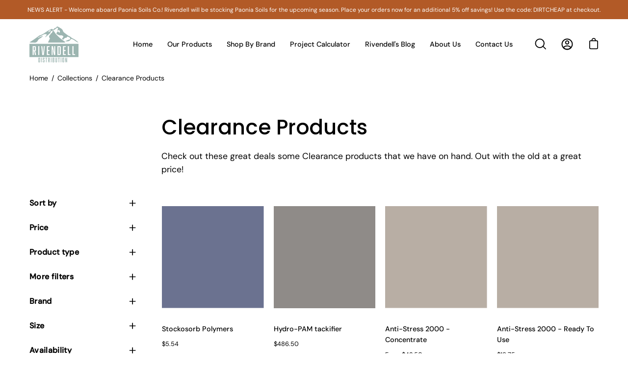

--- FILE ---
content_type: text/html; charset=utf-8
request_url: https://www.rivendelldistribution.com/collections/clearance-products
body_size: 89510
content:























    
        
        
        
    

    
    
        
        
        
    

    
    
        
        
        
    

    
    
        
        
        
    











    
        
        
        
    

    
    
        
        
        
    

    
    
        
        
        
    

    
    
        
        
        
    



<!doctype html>
<html class="no-js no-touch" lang="en">
<head><link href="//www.rivendelldistribution.com/cdn/shop/t/44/assets/tiny.content.min.css?v=21588" rel="stylesheet" type="text/css" media="all" /><link href="//www.rivendelldistribution.com/cdn/shop/t/44/assets/tiny.content.min.css?v=21588" rel="stylesheet" type="text/css" media="all" />
  <meta charset="utf-8">
  <meta http-equiv='X-UA-Compatible' content='IE=edge'>
  <meta name="viewport" content="width=device-width, height=device-height, initial-scale=1.0, minimum-scale=1.0">
  <link rel="canonical" href="https://www.rivendelldistribution.com/collections/clearance-products" />

  <link rel="preload" as="style" href="//www.rivendelldistribution.com/cdn/shop/t/44/assets/theme.css?v=109288877565681091541739275180">
  <link rel="preload" as="script" href="//www.rivendelldistribution.com/cdn/shop/t/44/assets/lazysizes.min.js?v=111431644619468174291723729010">
  <link rel="preload" as="script" href="//www.rivendelldistribution.com/cdn/shop/t/44/assets/vendor.js?v=88409154888791082151723729010">
  <link rel="preload" as="script" href="//www.rivendelldistribution.com/cdn/shop/t/44/assets/theme.js?v=58289409401944805871723729010">
  <link rel="preload" as="image" href="//www.rivendelldistribution.com/cdn/shop/t/44/assets/loading.svg?v=91665432863842511931723729010">

  <link rel="preconnect" href="https://cdn.shopify.com" crossorigin>
  <link rel="preconnect" href="https://fonts.shopify.com" crossorigin>
  <link rel="preconnect" href="https://monorail-edge.shopifysvc.com" crossorigin><style data-shopify>:root { --loader-image-size: 60px; }:root { --loader-image-size: 320px; }html:not(.is-loading) .loading-overlay { opacity: 0; visibility: hidden; pointer-events: none; }
    .loading-overlay { position: fixed; top: 0; left: 0; z-index: 99999; width: 100vw; height: 100vh; display: flex; align-items: center; justify-content: center; background: var(--bg); transition: opacity 0.3s ease-out, visibility 0s linear 0.3s; }
    .loading-overlay .loader__image { width: 60px; height: 60px; }
    .loading-overlay .loader__image--fallback { width: 320px; height: 100%; background: var(--loader-image) no-repeat center center/contain; }
    .loader__image__holder { position: absolute; top: 0; left: 0; width: 100%; height: 100%; font-size: 0; display: flex; align-items: center; justify-content: center; animation: pulse-loading 2s infinite ease-in-out; }
    .loader__image { max-width: 150px; max-height: 150px; object-fit: contain; }
    .loader--line {
      position: relative;
      height: 4px;
      display: block;
      background-color: var(--button-primary-fade);
      border-radius: 2px;
      overflow: hidden;
      width: 100%;
      opacity: 0;
      visibility: hidden;
      transition: opacity .3s ease, visibility 0s linear .3s;
    }

    .loadMore .loader,
    .is-loading .loader {
      visibility: visible;
      opacity: 1;
      transition-delay: 0s;
    }

    .lazyloaded .loader {
      opacity: 0;
      visibility: hidden;
    }

    .loader-indeterminate { background-color: var(--button-primary-bg); }
    .loader-indeterminate::before {
      content: '';
      position: absolute;
      background-color: inherit;
      top: 0;
      left: -35%;
      width: 100%;
      bottom: 0;
      will-change: transform;
      -webkit-animation: indeterminate 2.1s cubic-bezier(0.65, 0.815, 0.735, 0.395) infinite;
      animation: indeterminate 2.1s cubic-bezier(0.65, 0.815, 0.735, 0.395) infinite;
    }

    .loader-indeterminate::after {
      content: '';
      position: absolute;
      background-color: inherit;
      top: 0;
      left: -200%;
      width: 100%;
      bottom: 0;
      will-change: transform;
      -webkit-animation: indeterminate-short 2.1s cubic-bezier(0.165, 0.84, 0.44, 1) infinite;
      animation: indeterminate-short 2.1s cubic-bezier(0.165, 0.84, 0.44, 1) infinite;
      -webkit-animation-delay: 1.15s;
      animation-delay: 1.15s;
    }

    @keyframes indeterminate {
      0% { transform: translateX(0) scale(0.35, 1); }
      60% { transform: translateX(50%) scale(0.9, 1); }
      100% { transform: translateX(100%) scale(0.9, 1); }
    }
    @keyframes indeterminate-short {
      0% { transform: translateX(0) scale(2, 1); }
      60% { transform: translateX(460px) scale(0.01, 1); }
      100% { transform: translateX(460px) scale(0.01, 1); }
    }
    @keyframes pulse-loading {
      0% { opacity: 1; }
      50% { opacity: .25; }
      100% { opacity: 1; }
    }</style><script>
    const loadingAppearance = "once";
    const loaded = sessionStorage.getItem('loaded');

    if (loadingAppearance === 'once') {
      if (loaded === null) {
        sessionStorage.setItem('loaded', true);
        document.documentElement.classList.add('is-loading');
      }
    } else {
      document.documentElement.classList.add('is-loading');
    }
  </script><link rel="shortcut icon" href="//www.rivendelldistribution.com/cdn/shop/files/TGMC-Favicon-1-1_32x32.png?v=1634064255" type="image/png" />
  <title>Clearance Products &ndash; Rivendell Distribution</title><meta name="description" content="Check out these great deals some Clearance products that we have on hand. Out with the old at a great price!"><link rel="preload" as="font" href="//www.rivendelldistribution.com/cdn/fonts/dm_sans/dmsans_n4.ec80bd4dd7e1a334c969c265873491ae56018d72.woff2" type="font/woff2" crossorigin><link rel="preload" as="font" href="//www.rivendelldistribution.com/cdn/fonts/poppins/poppins_n5.ad5b4b72b59a00358afc706450c864c3c8323842.woff2" type="font/woff2" crossorigin>

<meta property="og:site_name" content="Rivendell Distribution">
<meta property="og:url" content="https://www.rivendelldistribution.com/collections/clearance-products">
<meta property="og:title" content="Clearance Products">
<meta property="og:type" content="product.group">
<meta property="og:description" content="Check out these great deals some Clearance products that we have on hand. Out with the old at a great price!"><meta property="og:image" content="http://www.rivendelldistribution.com/cdn/shop/collections/iStock-1137926413_469459cd-cff8-4934-9330-9b86360892db.jpg?v=1676478711">
  <meta property="og:image:secure_url" content="https://www.rivendelldistribution.com/cdn/shop/collections/iStock-1137926413_469459cd-cff8-4934-9330-9b86360892db.jpg?v=1676478711">
  <meta property="og:image:width" content="4197">
  <meta property="og:image:height" content="1861"><meta name="twitter:site" content="@RivendellDist1"><meta name="twitter:card" content="summary_large_image">
<meta name="twitter:title" content="Clearance Products">
<meta name="twitter:description" content="Check out these great deals some Clearance products that we have on hand. Out with the old at a great price!"><style data-shopify>@font-face {
  font-family: Poppins;
  font-weight: 500;
  font-style: normal;
  font-display: swap;
  src: url("//www.rivendelldistribution.com/cdn/fonts/poppins/poppins_n5.ad5b4b72b59a00358afc706450c864c3c8323842.woff2") format("woff2"),
       url("//www.rivendelldistribution.com/cdn/fonts/poppins/poppins_n5.33757fdf985af2d24b32fcd84c9a09224d4b2c39.woff") format("woff");
}

@font-face {
  font-family: "DM Sans";
  font-weight: 400;
  font-style: normal;
  font-display: swap;
  src: url("//www.rivendelldistribution.com/cdn/fonts/dm_sans/dmsans_n4.ec80bd4dd7e1a334c969c265873491ae56018d72.woff2") format("woff2"),
       url("//www.rivendelldistribution.com/cdn/fonts/dm_sans/dmsans_n4.87bdd914d8a61247b911147ae68e754d695c58a6.woff") format("woff");
}



  @font-face {
  font-family: Poppins;
  font-weight: 600;
  font-style: normal;
  font-display: swap;
  src: url("//www.rivendelldistribution.com/cdn/fonts/poppins/poppins_n6.aa29d4918bc243723d56b59572e18228ed0786f6.woff2") format("woff2"),
       url("//www.rivendelldistribution.com/cdn/fonts/poppins/poppins_n6.5f815d845fe073750885d5b7e619ee00e8111208.woff") format("woff");
}




  @font-face {
  font-family: Poppins;
  font-weight: 100;
  font-style: normal;
  font-display: swap;
  src: url("//www.rivendelldistribution.com/cdn/fonts/poppins/poppins_n1.91f1f2f2f3840810961af59e3a012dcc97d8ef59.woff2") format("woff2"),
       url("//www.rivendelldistribution.com/cdn/fonts/poppins/poppins_n1.58d050ae3fe39914ce84b159a8c37ae874d01bfc.woff") format("woff");
}




  @font-face {
  font-family: Poppins;
  font-weight: 700;
  font-style: normal;
  font-display: swap;
  src: url("//www.rivendelldistribution.com/cdn/fonts/poppins/poppins_n7.56758dcf284489feb014a026f3727f2f20a54626.woff2") format("woff2"),
       url("//www.rivendelldistribution.com/cdn/fonts/poppins/poppins_n7.f34f55d9b3d3205d2cd6f64955ff4b36f0cfd8da.woff") format("woff");
}




  @font-face {
  font-family: "DM Sans";
  font-weight: 100;
  font-style: normal;
  font-display: swap;
  src: url("//www.rivendelldistribution.com/cdn/fonts/dm_sans/dmsans_n1.580389dc4df7a79b9eaf149851cb60b3e1bb8dfc.woff2") format("woff2"),
       url("//www.rivendelldistribution.com/cdn/fonts/dm_sans/dmsans_n1.504f53511fe3603bb04cdd33e5dc389e197c8fdf.woff") format("woff");
}




  @font-face {
  font-family: "DM Sans";
  font-weight: 500;
  font-style: normal;
  font-display: swap;
  src: url("//www.rivendelldistribution.com/cdn/fonts/dm_sans/dmsans_n5.8a0f1984c77eb7186ceb87c4da2173ff65eb012e.woff2") format("woff2"),
       url("//www.rivendelldistribution.com/cdn/fonts/dm_sans/dmsans_n5.9ad2e755a89e15b3d6c53259daad5fc9609888e6.woff") format("woff");
}




  @font-face {
  font-family: "DM Sans";
  font-weight: 400;
  font-style: italic;
  font-display: swap;
  src: url("//www.rivendelldistribution.com/cdn/fonts/dm_sans/dmsans_i4.b8fe05e69ee95d5a53155c346957d8cbf5081c1a.woff2") format("woff2"),
       url("//www.rivendelldistribution.com/cdn/fonts/dm_sans/dmsans_i4.403fe28ee2ea63e142575c0aa47684d65f8c23a0.woff") format("woff");
}




  @font-face {
  font-family: "DM Sans";
  font-weight: 700;
  font-style: italic;
  font-display: swap;
  src: url("//www.rivendelldistribution.com/cdn/fonts/dm_sans/dmsans_i7.52b57f7d7342eb7255084623d98ab83fd96e7f9b.woff2") format("woff2"),
       url("//www.rivendelldistribution.com/cdn/fonts/dm_sans/dmsans_i7.d5e14ef18a1d4a8ce78a4187580b4eb1759c2eda.woff") format("woff");
}


:root {--COLOR-BUTTON-PRIMARY-BG: #0a493e;
  --COLOR-BUTTON-PRIMARY-BG-HOVER: #8da5a0;--PRIMARY-BG-TRANSITION: background 0s linear 0s;
    --PRIMARY-BG-TRANSITION-HOVER: background 0s linear 0.3s;--COLOR-BUTTON-PRIMARY-TEXT: #ffffff;--COLOR-BUTTON-PRIMARY-TEXT-HOVER: #ffffff;--COLOR-BUTTON-PRIMARY-BORDER: #0a493e;--PRIMARY-BUTTON-BORDER: var(--BORDER-WIDTH) solid var(--COLOR-BUTTON-PRIMARY-BORDER);--COLOR-BUTTON-PRIMARY-BORDER-HOVER: #ffffff;--PRIMARY-BUTTON-BORDER-HOVER: var(--BORDER-WIDTH) solid var(--COLOR-BUTTON-PRIMARY-BORDER-HOVER);--COLOR-BUTTON-PRIMARY-FADE: rgba(10, 73, 62, 0.05);
  --COLOR-BUTTON-PRIMARY-BG-ALPHA-50: rgba(10, 73, 62, 0.5);
  --COLOR-BUTTON-PRIMARY-TEXT-ALPHA-50: rgba(255, 255, 255, 0.5);

  --COLOR-BUTTON-SECONDARY-BG: #ffffff;
  --COLOR-BUTTON-SECONDARY-BG-HOVER: #000000;--SECONDARY-BG-TRANSITION: background 0s linear 0s;
    --SECONDARY-BG-TRANSITION-HOVER: background 0s linear 0.3s;--COLOR-BUTTON-SECONDARY-TEXT: #000000;--COLOR-BUTTON-SECONDARY-TEXT-HOVER: #ffffff;--COLOR-BUTTON-SECONDARY-BORDER: #000000;--SECONDARY-BUTTON-BORDER: var(--BORDER-WIDTH) solid var(--COLOR-BUTTON-SECONDARY-BORDER);--COLOR-BUTTON-SECONDARY-BORDER-HOVER: #000000;--SECONDARY-BUTTON-BORDER-HOVER: var(--BORDER-WIDTH) solid var(--COLOR-BUTTON-SECONDARY-BORDER-HOVER);--COLOR-BUTTON-SECONDARY-TEXT-ALPHA-50: rgba(0, 0, 0, 0.5);

  --COLOR-HEADING: #000;
  --COLOR-TEXT: #000;
  --COLOR-TEXT-DARKEN: #000000;
  --COLOR-TEXT-LIGHTEN: #333333;
  --COLOR-TEXT-ALPHA-5: rgba(0, 0, 0, 0.05);
  --COLOR-TEXT-ALPHA-8: rgba(0, 0, 0, 0.08);
  --COLOR-TEXT-ALPHA-10: rgba(0, 0, 0, 0.1);
  --COLOR-TEXT-ALPHA-15: rgba(0, 0, 0, 0.15);
  --COLOR-TEXT-ALPHA-20: rgba(0, 0, 0, 0.2);
  --COLOR-TEXT-ALPHA-25: rgba(0, 0, 0, 0.25);
  --COLOR-TEXT-ALPHA-50: rgba(0, 0, 0, 0.5);
  --COLOR-TEXT-ALPHA-60: rgba(0, 0, 0, 0.6);
  --COLOR-TEXT-ALPHA-85: rgba(0, 0, 0, 0.85);

  --COLOR-BG: #ffffff;
  --COLOR-BG-ALPHA-25: rgba(255, 255, 255, 0.25);
  --COLOR-BG-ALPHA-35: rgba(255, 255, 255, 0.35);
  --COLOR-BG-ALPHA-60: rgba(255, 255, 255, 0.6);
  --COLOR-BG-ALPHA-65: rgba(255, 255, 255, 0.65);
  --COLOR-BG-ALPHA-85: rgba(255, 255, 255, 0.85);
  --COLOR-BG-OVERLAY: rgba(255, 255, 255, 0.75);
  --COLOR-BG-DARKEN: #e6e6e6;
  --COLOR-BG-LIGHTEN-DARKEN: #e6e6e6;
  --COLOR-BG-LIGHTEN-DARKEN-2: #cdcdcd;
  --COLOR-BG-LIGHTEN-DARKEN-3: #b3b3b3;
  --COLOR-BG-LIGHTEN-DARKEN-4: #9a9a9a;
  --COLOR-BG-LIGHTEN-DARKEN-CONTRAST: #b3b3b3;
  --COLOR-BG-LIGHTEN-DARKEN-CONTRAST-2: #999999;
  --COLOR-BG-LIGHTEN-DARKEN-CONTRAST-3: #808080;
  --COLOR-BG-LIGHTEN-DARKEN-CONTRAST-4: #666666;

  --COLOR-BG-ACCENT: #F6F6F7;

  --COLOR-INPUT-BG: #ffffff;

  --COLOR-ACCENT: #0a493e;
  --COLOR-ACCENT-TEXT: #fff;

  --COLOR-TAG-SAVING: #b25a27;
  --COLOR-TAG-SAVING-TEXT: #fff;

  --COLOR-TAG-CUSTOM: #000;
  --COLOR-TAG-TEXT: #fff;

  --COLOR-BORDER: #d3d3d3;
  --COLOR-BORDER-ALPHA-15: rgba(211, 211, 211, 0.15);
  --COLOR-BORDER-ALPHA-30: rgba(211, 211, 211, 0.3);
  --COLOR-BORDER-ALPHA-50: rgba(211, 211, 211, 0.5);
  --COLOR-BORDER-ALPHA-65: rgba(211, 211, 211, 0.65);
  --COLOR-BORDER-LIGHTEN-DARKEN: #868686;
  --COLOR-BORDER-HAIRLINE: #f7f7f7;

  --COLOR-WHITE-BLACK: fff;
  --COLOR-BLACK-WHITE: #000;--COLOR-DISABLED-GREY: rgba(0, 0, 0, 0.05);
  --COLOR-DISABLED-GREY-DARKEN: rgba(0, 0, 0, 0.45);
  --COLOR-ERROR: #D02E2E;
  --COLOR-ERROR-BG: #f3cbcb;
  --COLOR-SUCCESS: #56AD6A;
  --COLOR-SUCCESS-BG: #ECFEF0;
  --COLOR-WARN: #ECBD5E;
  --COLOR-TRANSPARENT: rgba(255, 255, 255, 0);
  --COLOR-WHITE: #fff;
  --COLOR-WHITE-ALPHA-50: rgba(255, 255, 255, 0.5);
  --COLOR-WHITE-ALPHA-60: rgba(255, 255, 255, 0.6);
  --COLOR-BLACK: #000;
  --COLOR-BLACK-ALPHA-20: rgba(0, 0, 0, 0.2);
  --COLOR-BLACK-ALPHA-50: rgba(0, 0, 0, 0.5);
  --COLOR-BLACK-ALPHA-60: rgba(0, 0, 0, 0.6);--FONT-STACK-BODY: "DM Sans", sans-serif;
  --FONT-STYLE-BODY: normal;
  --FONT-STYLE-BODY-ITALIC: italic;
  --FONT-ADJUST-BODY: 1.0;

  --FONT-WEIGHT-BODY: 400;
  --FONT-WEIGHT-BODY-LIGHT: 100;
  --FONT-WEIGHT-BODY-MEDIUM: 700;
  --FONT-WEIGHT-BODY-BOLD: 500;

  --FONT-STACK-HEADING: Poppins, sans-serif;
  --FONT-STYLE-HEADING: normal;
  --FONT-STYLE-HEADING-ITALIC: italic;
  --FONT-ADJUST-HEADING: 1.0;

  --FONT-WEIGHT-HEADING: 500;
  --FONT-WEIGHT-HEADING-LIGHT: 100;
  --FONT-WEIGHT-HEADING-MEDIUM: 700;
  --FONT-WEIGHT-HEADING-BOLD: 600;

  --FONT-STACK-NAV: "DM Sans", sans-serif;
  --FONT-STYLE-NAV: normal;
  --FONT-STYLE-NAV-ITALIC: italic;
  --FONT-ADJUST-NAV: 0.9;

  --FONT-WEIGHT-NAV: 400;
  --FONT-WEIGHT-NAV-LIGHT: 100;
  --FONT-WEIGHT-NAV-MEDIUM: 700;
  --FONT-WEIGHT-NAV-BOLD: 500;

  --FONT-STACK-BUTTON: "DM Sans", sans-serif;
  --FONT-STYLE-BUTTON: normal;
  --FONT-STYLE-BUTTON-ITALIC: italic;
  --FONT-ADJUST-BUTTON: 0.9;

  --FONT-WEIGHT-BUTTON: 400;
  --FONT-WEIGHT-BUTTON-MEDIUM: 700;
  --FONT-WEIGHT-BUTTON-BOLD: 500;

  --FONT-STACK-SUBHEADING: "DM Sans", sans-serif;
  --FONT-STYLE-SUBHEADING: normal;
  --FONT-STYLE-SUBHEADING-ITALIC: italic;
  --FONT-ADJUST-SUBHEADING: 1.0;

  --FONT-WEIGHT-SUBHEADING: 400;
  --FONT-WEIGHT-SUBHEADING-LIGHT: 100;
  --FONT-WEIGHT-SUBHEADING-MEDIUM: 700;
  --FONT-WEIGHT-SUBHEADING-BOLD: 500;

  --LETTER-SPACING-SUBHEADING: 0.0em;
  --LETTER-SPACING-BUTTON: 0.0em;

  --BUTTON-TEXT-CAPS: none;
  --SUBHEADING-TEXT-CAPS: none;--FONT-SIZE-INPUT: 1.0rem;--RADIUS: 0px;
  --RADIUS-SMALL: 0px;
  --RADIUS-TINY: 0px;
  --RADIUS-BADGE: 0px;
  --RADIUS-CHECKBOX: 0px;
  --RADIUS-TEXTAREA: 0px;--PRODUCT-MEDIA-PADDING-TOP: 130.0%;--BORDER-WIDTH: 1px;--SITE-WIDTH: 1440px;
  --SITE-WIDTH-NARROW: 840px;--loading-svg: url( "//www.rivendelldistribution.com/cdn/shop/t/44/assets/loading.svg?v=91665432863842511931723729010" );
  --icon-check: url( "//www.rivendelldistribution.com/cdn/shop/t/44/assets/icon-check.svg?v=175316081881880408121723729010" );
  --icon-close: url( "//www.rivendelldistribution.com/cdn/shop/t/44/assets/icon-close.svg?v=152460236205633315831723729010" );
  --icon-zoom-in: url( "//www.rivendelldistribution.com/cdn/shop/t/44/assets/icon-zoom-in.svg?v=157433013461716915331723729010" );
  --icon-zoom-out: url( "//www.rivendelldistribution.com/cdn/shop/t/44/assets/icon-zoom-out.svg?v=164909107869959372931723729010" );--collection-sticky-bar-height: 0;
  --collection-image-padding-top: 60%;

  --drawer-width: 400px;
  --drawer-transition: transform 0.4s cubic-bezier(0.46, 0.01, 0.32, 1);--full-height: 100vh;
  --header-height: 60px;
  --content-full: calc(100vh - var(--header-height));
  --announcement-height: 0px;--gutter: 60px;
  --gutter-mobile: 20px;
  --grid-gutter: 20px;--inner: 20px;
  --inner-tablet: 18px;
  --inner-mobile: 16px;--grid: repeat(4, minmax(0, 1fr));
  --grid-tablet: repeat(2, minmax(0, 1fr));
  --grid-mobile: repeat(2, minmax(0, 1fr));
  --megamenu-grid: repeat(4, minmax(0, 1fr));
  --grid-row: 1 / span 4;--scrollbar-width: 0px;--overlay: #000;
  --overlay-opacity: 1;--swatch-width: 40px;
  --swatch-height: 20px;
  --swatch-size: 42px;

  
  --move-offset: 20px;

  
  --autoplay-speed: 2200ms;

  

    --filter-bg: 1.0;
    --product-filter-bg: 1.0;}</style><link href="//www.rivendelldistribution.com/cdn/shop/t/44/assets/theme.css?v=109288877565681091541739275180" rel="stylesheet" type="text/css" media="all" /><link href="//www.rivendelldistribution.com/cdn/shop/t/44/assets/custom.css?v=78866129169537611101755175098" rel="stylesheet" type="text/css" media="all" /><script type="text/javascript">
    if (window.MSInputMethodContext && document.documentMode) {
      var scripts = document.getElementsByTagName('script')[0];
      var polyfill = document.createElement("script");
      polyfill.defer = true;
      polyfill.src = "//www.rivendelldistribution.com/cdn/shop/t/44/assets/ie11.js?v=164037955086922138091723729010";

      scripts.parentNode.insertBefore(polyfill, scripts);

      document.documentElement.classList.add('ie11');
    } else {
      document.documentElement.className = document.documentElement.className.replace('no-js', 'js');
    }

    document.addEventListener('lazyloaded', (e) => {
      const lazyImage = e.target.parentNode;
      if (lazyImage.classList.contains('lazy-image')) {
        // Wait for the fade in images animation to complete
        setTimeout(() => {
          lazyImage.style.backgroundImage = 'none';
        }, 500);
      }
    });

    let root = '/';
    if (root[root.length - 1] !== '/') {
      root = `${root}/`;
    }

    window.theme = {
      assets: {
        photoswipe: '//www.rivendelldistribution.com/cdn/shop/t/44/assets/photoswipe.js?v=108660782622152556431723729010',
        smoothscroll: '//www.rivendelldistribution.com/cdn/shop/t/44/assets/smoothscroll.js?v=37906625415260927261723729010',
        no_image: "//www.rivendelldistribution.com/cdn/shopifycloud/storefront/assets/no-image-2048-a2addb12_1024x.gif",
        swatches: '//www.rivendelldistribution.com/cdn/shop/t/44/assets/swatches.json?v=108341084980828767351723729010',
        base: "//www.rivendelldistribution.com/cdn/shop/t/44/assets/"
      },
      routes: {
        root: root,
        cart_url: "\/cart",
        cart_add_url: "\/cart\/add",
        cart_change_url: "\/cart\/change",
        shop_url: "https:\/\/www.rivendelldistribution.com",
        search_url: "\/search",
        product_recommendations_url: "\/recommendations\/products"
      },
      strings: {
        add_to_cart: "Add to Cart",
        cart_acceptance_error: "You must accept our terms and conditions.",
        cart_empty: "Your cart is currently empty.",
        cart_price: "Price",
        cart_quantity: "Quantity",
        cart_items_one: "{{ count }} item",
        cart_items_many: "{{ count }} items",
        cart_title: "Cart",
        cart_total: "Total",
        continue_shopping: "Continue Shopping",
        free: "Free",
        limit_error: "Sorry, looks like we don\u0026#39;t have enough of this product.",
        no_results: "No results found",
        preorder: "Pre-Order",
        remove: "Remove",
        results_one: " result",
        results_other: " results",
        sale_badge_text: "Sale",
        saving_badge: "Save {{ discount }}",
        saving_up_to_badge: "Save up to {{ discount }}",
        sold_out: "Sold Out",
        subscription: "Subscription",
        unavailable: "Unavailable",
        unit_price_label: "Unit price",
        unit_price_separator: "per",
        view_all: "View All",
        zero_qty_error: "Quantity must be greater than 0.",
        delete_confirm: "Are you sure you wish to delete this address?",
        newsletter_product_availability: "Notify Me When It’s Available"
      },
      icons: {
        plus: '<svg aria-hidden="true" focusable="false" role="presentation" class="icon icon-toggle-plus" viewBox="0 0 19 20"><path d="M10.725 11.02h6.671c.566 0 1.03-.506 1.03-1.072 0-.565-.464-1.07-1.03-1.07h-6.67V2.27c0-.565-.506-1.029-1.072-1.029-.566 0-1.071.464-1.071 1.03v6.605h-6.63c-.566 0-1.029.506-1.029 1.071 0 .566.463 1.072 1.029 1.072h6.63v6.695c0 .566.505 1.03 1.07 1.03.566 0 1.072-.464 1.072-1.03V11.02z"/></svg>',
        minus: '<svg aria-hidden="true" focusable="false" role="presentation" class="icon icon-toggle-minus" viewBox="0 0 19 20"><path d="M10.725 11.02h6.671c.566 0 1.03-.506 1.03-1.072 0-.565-.464-1.07-1.03-1.07H1.953c-.566 0-1.029.505-1.029 1.07 0 .566.463 1.072 1.029 1.072h8.772z"/></svg>',
        close: '<svg aria-hidden="true" focusable="false" role="presentation" class="icon icon-close" viewBox="0 0 25 25"><path d="M11.374 12.167L1.236 22.304a1.09 1.09 0 001.543 1.543L12.917 13.71l10.137 10.138a1.09 1.09 0 001.543-1.543L14.46 12.167 24.597 2.029A1.09 1.09 0 0023.054.486L12.917 10.624 2.779.486A1.09 1.09 0 001.236 2.03l10.138 10.138z"/></svg>',
        closeSmall: '<svg aria-hidden="true" focusable="false" role="presentation" class="icon icon-close-small" viewBox="0 0 20 20"><path d="M15.89 14.696l-4.734-4.734 4.717-4.717c.4-.4.37-1.085-.03-1.485s-1.085-.43-1.485-.03L9.641 8.447 4.97 3.776c-.4-.4-1.085-.37-1.485.03s-.43 1.085-.03 1.485l4.671 4.671-4.688 4.688c-.4.4-.37 1.085.03 1.485s1.085.43 1.485.03l4.688-4.687 4.734 4.734c.4.4 1.085.37 1.485-.03s.43-1.085.03-1.485z"/></svg>'
      },
      settings: {
        animations: true,
        cartType: "drawer",
        enableAcceptTerms: false,
        enableInfinityScroll: false,
        enablePaymentButton: true,
        gridImageSize: "contain",
        gridImageAspectRatio: 1.3,
        mobileMenuBehaviour: "link",
        productGridHover: "image",
        savingBadgeType: "percentage",
        showSaleBadge: true,
        showSoldBadge: true,
        showSavingBadge: false,
        quickBuy: "quick_buy",
        currency_code_enable: true,
        hideInventoryCount: true,
      },
      sizes: {
        mobile: 480,
        small: 768,
        large: 1024,
        widescreen: 1440
      },
      moneyFormat: "${{amount}}",
      moneyWithCurrencyFormat: "${{amount}} USD",
      info: {
        name: 'Palo Alto'
      },
      version: '4.4.1'
    };
    window.lazySizesConfig = window.lazySizesConfig || {};
    window.lazySizesConfig.preloadAfterLoad = true;
    window.PaloAlto = window.PaloAlto || {};
    window.slate = window.slate || {};
    window.isHeaderTransparent = false;
    window.initialHeaderHeight = 60;
    window.lastWindowWidth = window.innerWidth || document.documentElement.clientWidth;
  </script>
  <script src="//www.rivendelldistribution.com/cdn/shop/t/44/assets/lazysizes.min.js?v=111431644619468174291723729010" async="async"></script><script src="//www.rivendelldistribution.com/cdn/shop/t/44/assets/vendor.js?v=88409154888791082151723729010" defer="defer"></script>
  <script src="//www.rivendelldistribution.com/cdn/shop/t/44/assets/theme.js?v=58289409401944805871723729010" defer="defer"></script>
<script src="//www.rivendelldistribution.com/cdn/shop/t/44/assets/custom.js?v=31804947955810921131723729010" defer="defer"></script>
  
  <script>window.performance && window.performance.mark && window.performance.mark('shopify.content_for_header.start');</script><meta name="google-site-verification" content="4dwgEAlkYTS6mEkx3IkJIRs5FnhekXTqpSx0apM-pMI">
<meta id="shopify-digital-wallet" name="shopify-digital-wallet" content="/53096153277/digital_wallets/dialog">
<meta name="shopify-checkout-api-token" content="2edfe2d64bd87b0ade026ee826e9941f">
<meta id="in-context-paypal-metadata" data-shop-id="53096153277" data-venmo-supported="false" data-environment="production" data-locale="en_US" data-paypal-v4="true" data-currency="USD">
<link rel="alternate" type="application/atom+xml" title="Feed" href="/collections/clearance-products.atom" />
<link rel="alternate" type="application/json+oembed" href="https://www.rivendelldistribution.com/collections/clearance-products.oembed">
<script async="async" src="/checkouts/internal/preloads.js?locale=en-US"></script>
<script id="apple-pay-shop-capabilities" type="application/json">{"shopId":53096153277,"countryCode":"US","currencyCode":"USD","merchantCapabilities":["supports3DS"],"merchantId":"gid:\/\/shopify\/Shop\/53096153277","merchantName":"Rivendell Distribution","requiredBillingContactFields":["postalAddress","email"],"requiredShippingContactFields":["postalAddress","email"],"shippingType":"shipping","supportedNetworks":["visa","masterCard","amex","discover","elo","jcb"],"total":{"type":"pending","label":"Rivendell Distribution","amount":"1.00"},"shopifyPaymentsEnabled":true,"supportsSubscriptions":true}</script>
<script id="shopify-features" type="application/json">{"accessToken":"2edfe2d64bd87b0ade026ee826e9941f","betas":["rich-media-storefront-analytics"],"domain":"www.rivendelldistribution.com","predictiveSearch":true,"shopId":53096153277,"locale":"en"}</script>
<script>var Shopify = Shopify || {};
Shopify.shop = "rivendell-distribution.myshopify.com";
Shopify.locale = "en";
Shopify.currency = {"active":"USD","rate":"1.0"};
Shopify.country = "US";
Shopify.theme = {"name":"Current Theme - Palo Alto-vortex","id":138674733245,"schema_name":"Palo Alto updated","schema_version":"4.4.1","theme_store_id":777,"role":"main"};
Shopify.theme.handle = "null";
Shopify.theme.style = {"id":null,"handle":null};
Shopify.cdnHost = "www.rivendelldistribution.com/cdn";
Shopify.routes = Shopify.routes || {};
Shopify.routes.root = "/";</script>
<script type="module">!function(o){(o.Shopify=o.Shopify||{}).modules=!0}(window);</script>
<script>!function(o){function n(){var o=[];function n(){o.push(Array.prototype.slice.apply(arguments))}return n.q=o,n}var t=o.Shopify=o.Shopify||{};t.loadFeatures=n(),t.autoloadFeatures=n()}(window);</script>
<script id="shop-js-analytics" type="application/json">{"pageType":"collection"}</script>
<script defer="defer" async type="module" src="//www.rivendelldistribution.com/cdn/shopifycloud/shop-js/modules/v2/client.init-shop-cart-sync_BN7fPSNr.en.esm.js"></script>
<script defer="defer" async type="module" src="//www.rivendelldistribution.com/cdn/shopifycloud/shop-js/modules/v2/chunk.common_Cbph3Kss.esm.js"></script>
<script defer="defer" async type="module" src="//www.rivendelldistribution.com/cdn/shopifycloud/shop-js/modules/v2/chunk.modal_DKumMAJ1.esm.js"></script>
<script type="module">
  await import("//www.rivendelldistribution.com/cdn/shopifycloud/shop-js/modules/v2/client.init-shop-cart-sync_BN7fPSNr.en.esm.js");
await import("//www.rivendelldistribution.com/cdn/shopifycloud/shop-js/modules/v2/chunk.common_Cbph3Kss.esm.js");
await import("//www.rivendelldistribution.com/cdn/shopifycloud/shop-js/modules/v2/chunk.modal_DKumMAJ1.esm.js");

  window.Shopify.SignInWithShop?.initShopCartSync?.({"fedCMEnabled":true,"windoidEnabled":true});

</script>
<script>(function() {
  var isLoaded = false;
  function asyncLoad() {
    if (isLoaded) return;
    isLoaded = true;
    var urls = ["https:\/\/cdn5.hextom.com\/js\/vimotia.js?shop=rivendell-distribution.myshopify.com","https:\/\/na.shgcdn3.com\/pixel-collector.js?shop=rivendell-distribution.myshopify.com"];
    for (var i = 0; i < urls.length; i++) {
      var s = document.createElement('script');
      s.type = 'text/javascript';
      s.async = true;
      s.src = urls[i];
      var x = document.getElementsByTagName('script')[0];
      x.parentNode.insertBefore(s, x);
    }
  };
  if(window.attachEvent) {
    window.attachEvent('onload', asyncLoad);
  } else {
    window.addEventListener('load', asyncLoad, false);
  }
})();</script>
<script id="__st">var __st={"a":53096153277,"offset":-25200,"reqid":"e425c570-5a1d-48f8-8b68-7ad29fdf6825-1769912394","pageurl":"www.rivendelldistribution.com\/collections\/clearance-products","u":"5ccecb2da3bf","p":"collection","rtyp":"collection","rid":291306406077};</script>
<script>window.ShopifyPaypalV4VisibilityTracking = true;</script>
<script id="captcha-bootstrap">!function(){'use strict';const t='contact',e='account',n='new_comment',o=[[t,t],['blogs',n],['comments',n],[t,'customer']],c=[[e,'customer_login'],[e,'guest_login'],[e,'recover_customer_password'],[e,'create_customer']],r=t=>t.map((([t,e])=>`form[action*='/${t}']:not([data-nocaptcha='true']) input[name='form_type'][value='${e}']`)).join(','),a=t=>()=>t?[...document.querySelectorAll(t)].map((t=>t.form)):[];function s(){const t=[...o],e=r(t);return a(e)}const i='password',u='form_key',d=['recaptcha-v3-token','g-recaptcha-response','h-captcha-response',i],f=()=>{try{return window.sessionStorage}catch{return}},m='__shopify_v',_=t=>t.elements[u];function p(t,e,n=!1){try{const o=window.sessionStorage,c=JSON.parse(o.getItem(e)),{data:r}=function(t){const{data:e,action:n}=t;return t[m]||n?{data:e,action:n}:{data:t,action:n}}(c);for(const[e,n]of Object.entries(r))t.elements[e]&&(t.elements[e].value=n);n&&o.removeItem(e)}catch(o){console.error('form repopulation failed',{error:o})}}const l='form_type',E='cptcha';function T(t){t.dataset[E]=!0}const w=window,h=w.document,L='Shopify',v='ce_forms',y='captcha';let A=!1;((t,e)=>{const n=(g='f06e6c50-85a8-45c8-87d0-21a2b65856fe',I='https://cdn.shopify.com/shopifycloud/storefront-forms-hcaptcha/ce_storefront_forms_captcha_hcaptcha.v1.5.2.iife.js',D={infoText:'Protected by hCaptcha',privacyText:'Privacy',termsText:'Terms'},(t,e,n)=>{const o=w[L][v],c=o.bindForm;if(c)return c(t,g,e,D).then(n);var r;o.q.push([[t,g,e,D],n]),r=I,A||(h.body.append(Object.assign(h.createElement('script'),{id:'captcha-provider',async:!0,src:r})),A=!0)});var g,I,D;w[L]=w[L]||{},w[L][v]=w[L][v]||{},w[L][v].q=[],w[L][y]=w[L][y]||{},w[L][y].protect=function(t,e){n(t,void 0,e),T(t)},Object.freeze(w[L][y]),function(t,e,n,w,h,L){const[v,y,A,g]=function(t,e,n){const i=e?o:[],u=t?c:[],d=[...i,...u],f=r(d),m=r(i),_=r(d.filter((([t,e])=>n.includes(e))));return[a(f),a(m),a(_),s()]}(w,h,L),I=t=>{const e=t.target;return e instanceof HTMLFormElement?e:e&&e.form},D=t=>v().includes(t);t.addEventListener('submit',(t=>{const e=I(t);if(!e)return;const n=D(e)&&!e.dataset.hcaptchaBound&&!e.dataset.recaptchaBound,o=_(e),c=g().includes(e)&&(!o||!o.value);(n||c)&&t.preventDefault(),c&&!n&&(function(t){try{if(!f())return;!function(t){const e=f();if(!e)return;const n=_(t);if(!n)return;const o=n.value;o&&e.removeItem(o)}(t);const e=Array.from(Array(32),(()=>Math.random().toString(36)[2])).join('');!function(t,e){_(t)||t.append(Object.assign(document.createElement('input'),{type:'hidden',name:u})),t.elements[u].value=e}(t,e),function(t,e){const n=f();if(!n)return;const o=[...t.querySelectorAll(`input[type='${i}']`)].map((({name:t})=>t)),c=[...d,...o],r={};for(const[a,s]of new FormData(t).entries())c.includes(a)||(r[a]=s);n.setItem(e,JSON.stringify({[m]:1,action:t.action,data:r}))}(t,e)}catch(e){console.error('failed to persist form',e)}}(e),e.submit())}));const S=(t,e)=>{t&&!t.dataset[E]&&(n(t,e.some((e=>e===t))),T(t))};for(const o of['focusin','change'])t.addEventListener(o,(t=>{const e=I(t);D(e)&&S(e,y())}));const B=e.get('form_key'),M=e.get(l),P=B&&M;t.addEventListener('DOMContentLoaded',(()=>{const t=y();if(P)for(const e of t)e.elements[l].value===M&&p(e,B);[...new Set([...A(),...v().filter((t=>'true'===t.dataset.shopifyCaptcha))])].forEach((e=>S(e,t)))}))}(h,new URLSearchParams(w.location.search),n,t,e,['guest_login'])})(!0,!0)}();</script>
<script integrity="sha256-4kQ18oKyAcykRKYeNunJcIwy7WH5gtpwJnB7kiuLZ1E=" data-source-attribution="shopify.loadfeatures" defer="defer" src="//www.rivendelldistribution.com/cdn/shopifycloud/storefront/assets/storefront/load_feature-a0a9edcb.js" crossorigin="anonymous"></script>
<script data-source-attribution="shopify.dynamic_checkout.dynamic.init">var Shopify=Shopify||{};Shopify.PaymentButton=Shopify.PaymentButton||{isStorefrontPortableWallets:!0,init:function(){window.Shopify.PaymentButton.init=function(){};var t=document.createElement("script");t.src="https://www.rivendelldistribution.com/cdn/shopifycloud/portable-wallets/latest/portable-wallets.en.js",t.type="module",document.head.appendChild(t)}};
</script>
<script data-source-attribution="shopify.dynamic_checkout.buyer_consent">
  function portableWalletsHideBuyerConsent(e){var t=document.getElementById("shopify-buyer-consent"),n=document.getElementById("shopify-subscription-policy-button");t&&n&&(t.classList.add("hidden"),t.setAttribute("aria-hidden","true"),n.removeEventListener("click",e))}function portableWalletsShowBuyerConsent(e){var t=document.getElementById("shopify-buyer-consent"),n=document.getElementById("shopify-subscription-policy-button");t&&n&&(t.classList.remove("hidden"),t.removeAttribute("aria-hidden"),n.addEventListener("click",e))}window.Shopify?.PaymentButton&&(window.Shopify.PaymentButton.hideBuyerConsent=portableWalletsHideBuyerConsent,window.Shopify.PaymentButton.showBuyerConsent=portableWalletsShowBuyerConsent);
</script>
<script data-source-attribution="shopify.dynamic_checkout.cart.bootstrap">document.addEventListener("DOMContentLoaded",(function(){function t(){return document.querySelector("shopify-accelerated-checkout-cart, shopify-accelerated-checkout")}if(t())Shopify.PaymentButton.init();else{new MutationObserver((function(e,n){t()&&(Shopify.PaymentButton.init(),n.disconnect())})).observe(document.body,{childList:!0,subtree:!0})}}));
</script>
<link id="shopify-accelerated-checkout-styles" rel="stylesheet" media="screen" href="https://www.rivendelldistribution.com/cdn/shopifycloud/portable-wallets/latest/accelerated-checkout-backwards-compat.css" crossorigin="anonymous">
<style id="shopify-accelerated-checkout-cart">
        #shopify-buyer-consent {
  margin-top: 1em;
  display: inline-block;
  width: 100%;
}

#shopify-buyer-consent.hidden {
  display: none;
}

#shopify-subscription-policy-button {
  background: none;
  border: none;
  padding: 0;
  text-decoration: underline;
  font-size: inherit;
  cursor: pointer;
}

#shopify-subscription-policy-button::before {
  box-shadow: none;
}

      </style>

<script>window.performance && window.performance.mark && window.performance.mark('shopify.content_for_header.end');</script>
  





  <script type="text/javascript">
    
      window.__shgMoneyFormat = window.__shgMoneyFormat || {"USD":{"currency":"USD","currency_symbol":"$","currency_symbol_location":"left","decimal_places":2,"decimal_separator":".","thousands_separator":","}};
    
    window.__shgCurrentCurrencyCode = window.__shgCurrentCurrencyCode || {
      currency: "USD",
      currency_symbol: "$",
      decimal_separator: ".",
      thousands_separator: ",",
      decimal_places: 2,
      currency_symbol_location: "left"
    };
  </script>



  <script src="https://ajax.googleapis.com/ajax/libs/jquery/3.5.1/jquery.min.js"></script>

  

<script type="text/javascript">
  
    window.SHG_CUSTOMER = null;
  
</script>







<!-- BEGIN app block: shopify://apps/powerful-form-builder/blocks/app-embed/e4bcb1eb-35b2-42e6-bc37-bfe0e1542c9d --><script type="text/javascript" hs-ignore data-cookieconsent="ignore">
  var Globo = Globo || {};
  var globoFormbuilderRecaptchaInit = function(){};
  var globoFormbuilderHcaptchaInit = function(){};
  window.Globo.FormBuilder = window.Globo.FormBuilder || {};
  window.Globo.FormBuilder.shop = {"configuration":{"money_format":"${{amount}}"},"pricing":{"features":{"bulkOrderForm":true,"cartForm":true,"fileUpload":30,"removeCopyright":true,"restrictedEmailDomains":false,"metrics":true}},"settings":{"copyright":"Powered by <a href=\"https://powerfulform.com\" target=\"_blank\">PowerfulForm</a> <a href=\"https://apps.shopify.com/form-builder-contact-form\" target=\"_blank\">Form</a>","hideWaterMark":true,"reCaptcha":{"recaptchaType":"v2","siteKey":false,"languageCode":"en"},"hCaptcha":{"siteKey":false},"scrollTop":false,"customCssCode":"","customCssEnabled":true,"additionalColumns":[]},"encryption_form_id":1,"url":"https://app.powerfulform.com/","CDN_URL":"https://dxo9oalx9qc1s.cloudfront.net","app_id":"1783207"};

  if(window.Globo.FormBuilder.shop.settings.customCssEnabled && window.Globo.FormBuilder.shop.settings.customCssCode){
    const customStyle = document.createElement('style');
    customStyle.type = 'text/css';
    customStyle.innerHTML = window.Globo.FormBuilder.shop.settings.customCssCode;
    document.head.appendChild(customStyle);
  }

  window.Globo.FormBuilder.forms = [];
    
      
      
      
      window.Globo.FormBuilder.forms[122795] = {"122795":{"elements":[{"id":"group-1","type":"group","label":"Page 1","description":"","elements":[{"id":"file2-2","type":"file2","label":{"en":"File Upload"},"button-text":{"en":"Drop your image here"},"placeholder":{"en":"Drop your image here"},"hint":{"en":"Supports PDF. Max file size: 10MB."},"allowed-multiple":false,"allowed-extensions":["pdf"],"description":"","hideLabel":false,"keepPositionLabel":false,"columnWidth":100,"displayDisjunctive":false,"sizeLimit":2},{"id":"row-1","type":"row","description":null,"elements":[{"id":"text-1","type":"text","label":{"en":"First Name","vi":"Your Name"},"placeholder":{"en":"First Name","vi":"Your Name"},"description":{"en":""},"hideLabel":false,"required":true,"columnWidth":100,"ifHideLabel":false},{"id":"text","type":"text","label":{"en":"Company Name (Optional)","vi":"Your Name"},"placeholder":{"en":"Company Name","vi":"Your Name"},"description":null,"hideLabel":false,"required":true,"columnWidth":100,"conditionalField":false,"ifHideLabel":false}]},{"id":"row-2","type":"row","description":null,"elements":[{"id":"email","type":"email","label":{"en":"Email Address"},"placeholder":{"en":"example@mail.com"},"description":null,"hideLabel":false,"required":true,"columnWidth":100,"conditionalField":false,"displayType":"show","displayRules":[{"field":"","relation":"equal","condition":""}]},{"id":"phone-1","type":"phone","label":{"en":"Phone Number","vi":"Phone Number"},"placeholder":{"en":"(123) 456-7890"},"description":"","validatePhone":false,"onlyShowFlag":false,"defaultCountryCode":"auto","limitCharacters":false,"characters":100,"hideLabel":false,"keepPositionLabel":false,"columnWidth":100,"displayType":"show","displayDisjunctive":false,"conditionalField":false,"required":true,"displayRules":[{"field":"","relation":"equal","condition":""}]}],"conditionalField":false},{"id":"textarea","type":"textarea","label":{"en":"Additional Information"},"placeholder":{"en":"Additional Information"},"description":null,"hideLabel":false,"required":true,"columnWidth":100,"conditionalField":false}]}],"errorMessage":{"required":"{{ label | capitalize }} is required","minSelections":"Please choose at least {{ min_selections }} options","maxSelections":"Please choose at maximum of {{ max_selections }} options","exactlySelections":"Please choose exactly {{ exact_selections }} options","minProductSelections":"Please choose at least {{ min_selections }} products","maxProductSelections":"Please choose a maximum of {{ max_selections }} products","minProductQuantities":"Please choose a quantity of at least {{ min_quantities }} products","maxProductQuantities":"Please choose a quantity of no more than {{ max_quantities }} products","minEachProductQuantities":"Choose quantity of product {{product_name}} of at least {{min_quantities}}","maxEachProductQuantities":"Choose quantity of product {{product_name}} of at most {{max_quantities}}","invalid":"Invalid","invalidName":"Invalid name","invalidEmail":"Email address is invalid","restrictedEmailDomain":"This email domain is restricted","invalidURL":"Invalid url","invalidPhone":"Invalid phone","invalidNumber":"Invalid number","invalidPassword":"Invalid password","confirmPasswordNotMatch":"Confirmed password doesn't match","customerAlreadyExists":"Customer already exists","keyAlreadyExists":"Data already exists","fileSizeLimit":"File size limit","fileNotAllowed":"File not allowed","requiredCaptcha":"Required captcha","requiredProducts":"Please select product","limitQuantity":"The number of products left in stock has been exceeded","shopifyInvalidPhone":"phone - Enter a valid phone number to use this delivery method","shopifyPhoneHasAlready":"phone - Phone has already been taken","shopifyInvalidProvice":"addresses.province - is not valid","otherError":"Something went wrong, please try again","limitNumberOfSubmissions":"Form submission limit reached"},"appearance":{"layout":"default","width":600,"style":"classic","mainColor":"rgba(46,78,73,1)","floatingIcon":"\u003csvg aria-hidden=\"true\" focusable=\"false\" data-prefix=\"far\" data-icon=\"envelope\" class=\"svg-inline--fa fa-envelope fa-w-16\" role=\"img\" xmlns=\"http:\/\/www.w3.org\/2000\/svg\" viewBox=\"0 0 512 512\"\u003e\u003cpath fill=\"currentColor\" d=\"M464 64H48C21.49 64 0 85.49 0 112v288c0 26.51 21.49 48 48 48h416c26.51 0 48-21.49 48-48V112c0-26.51-21.49-48-48-48zm0 48v40.805c-22.422 18.259-58.168 46.651-134.587 106.49-16.841 13.247-50.201 45.072-73.413 44.701-23.208.375-56.579-31.459-73.413-44.701C106.18 199.465 70.425 171.067 48 152.805V112h416zM48 400V214.398c22.914 18.251 55.409 43.862 104.938 82.646 21.857 17.205 60.134 55.186 103.062 54.955 42.717.231 80.509-37.199 103.053-54.947 49.528-38.783 82.032-64.401 104.947-82.653V400H48z\"\u003e\u003c\/path\u003e\u003c\/svg\u003e","floatingText":null,"displayOnAllPage":false,"formType":"normalForm","background":"color","backgroundColor":"#fff","descriptionColor":"#6c757d","headingColor":"#000","labelColor":"#1c1c1c","optionColor":"#000","paragraphBackground":"#fff","paragraphColor":"#000","theme_design":false,"font":{"family":"Almarai","variant":"regular"},"colorScheme":{"solidButton":{"red":10,"green":73,"blue":62},"solidButtonLabel":{"red":255,"green":255,"blue":255},"text":{"red":28,"green":28,"blue":28},"outlineButton":{"red":46,"green":78,"blue":73,"alpha":1},"background":{"red":242,"green":242,"blue":242}}},"afterSubmit":{"action":"clearForm","title":"Thanks for getting in touch!","message":"\u003cp\u003eWe appreciate you contacting us. One of our colleagues will get back in touch with you soon!\u003c\/p\u003e\u003cp\u003e\u003cbr\u003e\u003c\/p\u003e\u003cp\u003eHave a great day!\u003c\/p\u003e","redirectUrl":null},"footer":{"description":null,"previousText":"Previous","nextText":"Next","submitText":{"en":"Submit Your Project for a Free Bid"},"submitFullWidth":true},"header":{"active":true,"title":{"en":""},"description":{"en":"\u003cp\u003e\u003cbr\u003e\u003c\/p\u003e"},"headerAlignment":"center"},"isStepByStepForm":true,"publish":{"requiredLogin":false,"requiredLoginMessage":"Please \u003ca href='\/account\/login' title='login'\u003elogin\u003c\/a\u003e to continue","customClass":"bid-form"},"reCaptcha":{"enable":false},"html":"\n\u003cdiv class=\"globo-form default-form globo-form-id-122795 bid-form\" data-locale=\"en\" \u003e\n\n\u003cstyle\u003e\n\n\n    \n        \n        @import url('https:\/\/fonts.googleapis.com\/css?family=Almarai:ital,wght@0,400');\n    \n\n    :root .globo-form-app[data-id=\"122795\"]{\n        \n        --gfb-color-solidButton: 10,73,62;\n        --gfb-color-solidButtonColor: rgb(var(--gfb-color-solidButton));\n        --gfb-color-solidButtonLabel: 255,255,255;\n        --gfb-color-solidButtonLabelColor: rgb(var(--gfb-color-solidButtonLabel));\n        --gfb-color-text: 28,28,28;\n        --gfb-color-textColor: rgb(var(--gfb-color-text));\n        --gfb-color-outlineButton: 46,78,73;\n        --gfb-color-outlineButtonColor: rgb(var(--gfb-color-outlineButton));\n        --gfb-color-background: 242,242,242;\n        --gfb-color-backgroundColor: rgb(var(--gfb-color-background));\n        \n        --gfb-main-color: rgba(46,78,73,1);\n        --gfb-primary-color: var(--gfb-color-solidButtonColor, var(--gfb-main-color));\n        --gfb-primary-text-color: var(--gfb-color-solidButtonLabelColor, #FFF);\n        --gfb-form-width: 600px;\n        --gfb-font-family: inherit;\n        --gfb-font-style: inherit;\n        --gfb--image: 40%;\n        --gfb-image-ratio-draft: var(--gfb--image);\n        --gfb-image-ratio: var(--gfb-image-ratio-draft);\n        \n        \n        --gfb-font-family: \"Almarai\";\n        --gfb-font-weight: normal;\n        --gfb-font-style: normal;\n        \n        --gfb-bg-temp-color: #FFF;\n        --gfb-bg-position: ;\n        \n            --gfb-bg-temp-color: #fff;\n        \n        --gfb-bg-color: var(--gfb-color-backgroundColor, var(--gfb-bg-temp-color));\n        \n    }\n    \n.globo-form-id-122795 .globo-form-app{\n    max-width: 600px;\n    width: -webkit-fill-available;\n    \n    background-color: var(--gfb-bg-color);\n    \n    \n}\n\n.globo-form-id-122795 .globo-form-app .globo-heading{\n    color: var(--gfb-color-textColor, #000)\n}\n\n\n.globo-form-id-122795 .globo-form-app .header {\n    text-align:center;\n}\n\n\n.globo-form-id-122795 .globo-form-app .globo-description,\n.globo-form-id-122795 .globo-form-app .header .globo-description{\n    --gfb-color-description: rgba(var(--gfb-color-text), 0.8);\n    color: var(--gfb-color-description, #6c757d);\n}\n.globo-form-id-122795 .globo-form-app .globo-label,\n.globo-form-id-122795 .globo-form-app .globo-form-control label.globo-label,\n.globo-form-id-122795 .globo-form-app .globo-form-control label.globo-label span.label-content{\n    color: var(--gfb-color-textColor, #1c1c1c);\n    text-align: left;\n}\n.globo-form-id-122795 .globo-form-app .globo-label.globo-position-label{\n    height: 20px !important;\n}\n.globo-form-id-122795 .globo-form-app .globo-form-control .help-text.globo-description,\n.globo-form-id-122795 .globo-form-app .globo-form-control span.globo-description{\n    --gfb-color-description: rgba(var(--gfb-color-text), 0.8);\n    color: var(--gfb-color-description, #6c757d);\n}\n.globo-form-id-122795 .globo-form-app .globo-form-control .checkbox-wrapper .globo-option,\n.globo-form-id-122795 .globo-form-app .globo-form-control .radio-wrapper .globo-option\n{\n    color: var(--gfb-color-textColor, #1c1c1c);\n}\n.globo-form-id-122795 .globo-form-app .footer,\n.globo-form-id-122795 .globo-form-app .gfb__footer{\n    text-align:;\n}\n.globo-form-id-122795 .globo-form-app .footer button,\n.globo-form-id-122795 .globo-form-app .gfb__footer button{\n    border:1px solid var(--gfb-primary-color);\n    \n        width:100%;\n    \n}\n.globo-form-id-122795 .globo-form-app .footer button.submit,\n.globo-form-id-122795 .globo-form-app .gfb__footer button.submit\n.globo-form-id-122795 .globo-form-app .footer button.checkout,\n.globo-form-id-122795 .globo-form-app .gfb__footer button.checkout,\n.globo-form-id-122795 .globo-form-app .footer button.action.loading .spinner,\n.globo-form-id-122795 .globo-form-app .gfb__footer button.action.loading .spinner{\n    background-color: var(--gfb-primary-color);\n    color : #ffffff;\n}\n.globo-form-id-122795 .globo-form-app .globo-form-control .star-rating\u003efieldset:not(:checked)\u003elabel:before {\n    content: url('data:image\/svg+xml; utf8, \u003csvg aria-hidden=\"true\" focusable=\"false\" data-prefix=\"far\" data-icon=\"star\" class=\"svg-inline--fa fa-star fa-w-18\" role=\"img\" xmlns=\"http:\/\/www.w3.org\/2000\/svg\" viewBox=\"0 0 576 512\"\u003e\u003cpath fill=\"rgba(46,78,73,1)\" d=\"M528.1 171.5L382 150.2 316.7 17.8c-11.7-23.6-45.6-23.9-57.4 0L194 150.2 47.9 171.5c-26.2 3.8-36.7 36.1-17.7 54.6l105.7 103-25 145.5c-4.5 26.3 23.2 46 46.4 33.7L288 439.6l130.7 68.7c23.2 12.2 50.9-7.4 46.4-33.7l-25-145.5 105.7-103c19-18.5 8.5-50.8-17.7-54.6zM388.6 312.3l23.7 138.4L288 385.4l-124.3 65.3 23.7-138.4-100.6-98 139-20.2 62.2-126 62.2 126 139 20.2-100.6 98z\"\u003e\u003c\/path\u003e\u003c\/svg\u003e');\n}\n.globo-form-id-122795 .globo-form-app .globo-form-control .star-rating\u003efieldset\u003einput:checked ~ label:before {\n    content: url('data:image\/svg+xml; utf8, \u003csvg aria-hidden=\"true\" focusable=\"false\" data-prefix=\"fas\" data-icon=\"star\" class=\"svg-inline--fa fa-star fa-w-18\" role=\"img\" xmlns=\"http:\/\/www.w3.org\/2000\/svg\" viewBox=\"0 0 576 512\"\u003e\u003cpath fill=\"rgba(46,78,73,1)\" d=\"M259.3 17.8L194 150.2 47.9 171.5c-26.2 3.8-36.7 36.1-17.7 54.6l105.7 103-25 145.5c-4.5 26.3 23.2 46 46.4 33.7L288 439.6l130.7 68.7c23.2 12.2 50.9-7.4 46.4-33.7l-25-145.5 105.7-103c19-18.5 8.5-50.8-17.7-54.6L382 150.2 316.7 17.8c-11.7-23.6-45.6-23.9-57.4 0z\"\u003e\u003c\/path\u003e\u003c\/svg\u003e');\n}\n.globo-form-id-122795 .globo-form-app .globo-form-control .star-rating\u003efieldset:not(:checked)\u003elabel:hover:before,\n.globo-form-id-122795 .globo-form-app .globo-form-control .star-rating\u003efieldset:not(:checked)\u003elabel:hover ~ label:before{\n    content : url('data:image\/svg+xml; utf8, \u003csvg aria-hidden=\"true\" focusable=\"false\" data-prefix=\"fas\" data-icon=\"star\" class=\"svg-inline--fa fa-star fa-w-18\" role=\"img\" xmlns=\"http:\/\/www.w3.org\/2000\/svg\" viewBox=\"0 0 576 512\"\u003e\u003cpath fill=\"rgba(46,78,73,1)\" d=\"M259.3 17.8L194 150.2 47.9 171.5c-26.2 3.8-36.7 36.1-17.7 54.6l105.7 103-25 145.5c-4.5 26.3 23.2 46 46.4 33.7L288 439.6l130.7 68.7c23.2 12.2 50.9-7.4 46.4-33.7l-25-145.5 105.7-103c19-18.5 8.5-50.8-17.7-54.6L382 150.2 316.7 17.8c-11.7-23.6-45.6-23.9-57.4 0z\"\u003e\u003c\/path\u003e\u003c\/svg\u003e')\n}\n.globo-form-id-122795 .globo-form-app .globo-form-control .checkbox-wrapper .checkbox-input:checked ~ .checkbox-label:before {\n    border-color: var(--gfb-primary-color);\n    box-shadow: 0 4px 6px rgba(50,50,93,0.11), 0 1px 3px rgba(0,0,0,0.08);\n    background-color: var(--gfb-primary-color);\n}\n.globo-form-id-122795 .globo-form-app .step.-completed .step__number,\n.globo-form-id-122795 .globo-form-app .line.-progress,\n.globo-form-id-122795 .globo-form-app .line.-start{\n    background-color: var(--gfb-primary-color);\n}\n.globo-form-id-122795 .globo-form-app .checkmark__check,\n.globo-form-id-122795 .globo-form-app .checkmark__circle{\n    stroke: var(--gfb-primary-color);\n}\n.globo-form-id-122795 .floating-button{\n    background-color: var(--gfb-primary-color);\n}\n.globo-form-id-122795 .globo-form-app .globo-form-control .checkbox-wrapper .checkbox-input ~ .checkbox-label:before,\n.globo-form-app .globo-form-control .radio-wrapper .radio-input ~ .radio-label:after{\n    border-color : var(--gfb-primary-color);\n}\n.globo-form-id-122795 .flatpickr-day.selected, \n.globo-form-id-122795 .flatpickr-day.startRange, \n.globo-form-id-122795 .flatpickr-day.endRange, \n.globo-form-id-122795 .flatpickr-day.selected.inRange, \n.globo-form-id-122795 .flatpickr-day.startRange.inRange, \n.globo-form-id-122795 .flatpickr-day.endRange.inRange, \n.globo-form-id-122795 .flatpickr-day.selected:focus, \n.globo-form-id-122795 .flatpickr-day.startRange:focus, \n.globo-form-id-122795 .flatpickr-day.endRange:focus, \n.globo-form-id-122795 .flatpickr-day.selected:hover, \n.globo-form-id-122795 .flatpickr-day.startRange:hover, \n.globo-form-id-122795 .flatpickr-day.endRange:hover, \n.globo-form-id-122795 .flatpickr-day.selected.prevMonthDay, \n.globo-form-id-122795 .flatpickr-day.startRange.prevMonthDay, \n.globo-form-id-122795 .flatpickr-day.endRange.prevMonthDay, \n.globo-form-id-122795 .flatpickr-day.selected.nextMonthDay, \n.globo-form-id-122795 .flatpickr-day.startRange.nextMonthDay, \n.globo-form-id-122795 .flatpickr-day.endRange.nextMonthDay {\n    background: var(--gfb-primary-color);\n    border-color: var(--gfb-primary-color);\n}\n.globo-form-id-122795 .globo-paragraph {\n    background: #fff;\n    color: var(--gfb-color-textColor, #000);\n    width: 100%!important;\n}\n\n[dir=\"rtl\"] .globo-form-app .header .title,\n[dir=\"rtl\"] .globo-form-app .header .description,\n[dir=\"rtl\"] .globo-form-id-122795 .globo-form-app .globo-heading,\n[dir=\"rtl\"] .globo-form-id-122795 .globo-form-app .globo-label,\n[dir=\"rtl\"] .globo-form-id-122795 .globo-form-app .globo-form-control label.globo-label,\n[dir=\"rtl\"] .globo-form-id-122795 .globo-form-app .globo-form-control label.globo-label span.label-content{\n    text-align: right;\n}\n\n[dir=\"rtl\"] .globo-form-app .line {\n    left: unset;\n    right: 50%;\n}\n\n[dir=\"rtl\"] .globo-form-id-122795 .globo-form-app .line.-start {\n    left: unset;    \n    right: 0%;\n}\n\n\u003c\/style\u003e\n\n\n\n\n\u003cdiv class=\"globo-form-app default-layout gfb-style-classic  gfb-font-size-medium\" data-id=122795\u003e\n    \n    \u003cdiv class=\"header dismiss hidden\" onclick=\"Globo.FormBuilder.closeModalForm(this)\"\u003e\n        \u003csvg width=20 height=20 viewBox=\"0 0 20 20\" class=\"\" focusable=\"false\" aria-hidden=\"true\"\u003e\u003cpath d=\"M11.414 10l4.293-4.293a.999.999 0 1 0-1.414-1.414L10 8.586 5.707 4.293a.999.999 0 1 0-1.414 1.414L8.586 10l-4.293 4.293a.999.999 0 1 0 1.414 1.414L10 11.414l4.293 4.293a.997.997 0 0 0 1.414 0 .999.999 0 0 0 0-1.414L11.414 10z\" fill-rule=\"evenodd\"\u003e\u003c\/path\u003e\u003c\/svg\u003e\n    \u003c\/div\u003e\n    \u003cform class=\"g-container\" novalidate action=\"https:\/\/app.powerfulform.com\/api\/front\/form\/122795\/send\" method=\"POST\" enctype=\"multipart\/form-data\" data-id=122795\u003e\n        \n            \n            \u003cdiv class=\"header\" data-path=\"header\"\u003e\n                \u003ch3 class=\"title globo-heading\"\u003e\u003c\/h3\u003e\n                \n                \u003cdiv class=\"description globo-description\"\u003e\u003cp\u003e\u003cbr\u003e\u003c\/p\u003e\u003c\/div\u003e\n                \n            \u003c\/div\u003e\n            \n        \n        \n            \u003cdiv class=\"globo-formbuilder-wizard\" data-id=122795\u003e\n                \u003cdiv class=\"wizard__content\"\u003e\n                    \u003cheader class=\"wizard__header\"\u003e\n                        \u003cdiv class=\"wizard__steps\"\u003e\n                        \u003cnav class=\"steps hidden\"\u003e\n                            \n                            \n                                \n                            \n                            \n                                \n                                    \n                                    \n                                    \n                                    \n                                    \u003cdiv class=\"step last \" data-element-id=\"group-1\"  data-step=\"0\" \u003e\n                                        \u003cdiv class=\"step__content\"\u003e\n                                            \u003cp class=\"step__number\"\u003e\u003c\/p\u003e\n                                            \u003csvg class=\"checkmark\" xmlns=\"http:\/\/www.w3.org\/2000\/svg\" width=52 height=52 viewBox=\"0 0 52 52\"\u003e\n                                                \u003ccircle class=\"checkmark__circle\" cx=\"26\" cy=\"26\" r=\"25\" fill=\"none\"\/\u003e\n                                                \u003cpath class=\"checkmark__check\" fill=\"none\" d=\"M14.1 27.2l7.1 7.2 16.7-16.8\"\/\u003e\n                                            \u003c\/svg\u003e\n                                            \u003cdiv class=\"lines\"\u003e\n                                                \n                                                    \u003cdiv class=\"line -start\"\u003e\u003c\/div\u003e\n                                                \n                                                \u003cdiv class=\"line -background\"\u003e\n                                                \u003c\/div\u003e\n                                                \u003cdiv class=\"line -progress\"\u003e\n                                                \u003c\/div\u003e\n                                            \u003c\/div\u003e  \n                                        \u003c\/div\u003e\n                                    \u003c\/div\u003e\n                                \n                            \n                        \u003c\/nav\u003e\n                        \u003c\/div\u003e\n                    \u003c\/header\u003e\n                    \u003cdiv class=\"panels\"\u003e\n                        \n                            \n                            \n                            \n                            \n                                \u003cdiv class=\"panel \" data-element-id=\"group-1\" data-id=122795  data-step=\"0\" style=\"padding-top:0\"\u003e\n                                    \n                                            \n                                                \n                                                    \n\n\n\n\n\n\n\n\n\n\n\n\n\n\n\n\n    \n\n\n\n\n\n\n\n\n\n\n\u003cdiv class=\"globo-form-control layout-1-column \"  data-type='file2' data-element-id='file2-2'\u003e\n    \n\n        \n        \n        \u003cdiv class=\"editor-actions\" data-element-type=\"file2\"\u003e\n            \u003cdiv class=\"editor-add-action hidden\" data-position=\"top\"\u003e\n            \u003cdiv class=\"editor-add-button\"\u003e\n                \u003cdiv class=\"editor-add-button-indicator\"\u003e\u003c\/div\u003e\n                \n            \u003cdiv class=\"editor-add-icon\"\u003e\u003csvg xmlns=\"http:\/\/www.w3.org\/2000\/svg\" viewBox=\"0 0 20 20\"\u003e\u003cpath d=\"M10.75 5.75c0-.414-.336-.75-.75-.75s-.75.336-.75.75v3.5h-3.5c-.414 0-.75.336-.75.75s.336.75.75.75h3.5v3.5c0 .414.336.75.75.75s.75-.336.75-.75v-3.5h3.5c.414 0 .75-.336.75-.75s-.336-.75-.75-.75h-3.5v-3.5Z\"\/\u003e\u003c\/svg\u003e\u003c\/div\u003e\n        \n            \u003c\/div\u003e\n        \u003c\/div\u003e\n            \u003cdiv class=\"editor-add-action hidden\" data-position=\"right\"\u003e\n            \u003cdiv class=\"editor-add-button\"\u003e\n                \u003cdiv class=\"editor-add-button-indicator\"\u003e\u003c\/div\u003e\n                \n            \u003cdiv class=\"editor-add-icon\"\u003e\u003csvg xmlns=\"http:\/\/www.w3.org\/2000\/svg\" viewBox=\"0 0 20 20\"\u003e\u003cpath d=\"M10.75 5.75c0-.414-.336-.75-.75-.75s-.75.336-.75.75v3.5h-3.5c-.414 0-.75.336-.75.75s.336.75.75.75h3.5v3.5c0 .414.336.75.75.75s.75-.336.75-.75v-3.5h3.5c.414 0 .75-.336.75-.75s-.336-.75-.75-.75h-3.5v-3.5Z\"\/\u003e\u003c\/svg\u003e\u003c\/div\u003e\n        \n            \u003c\/div\u003e\n        \u003c\/div\u003e\n            \u003cdiv class=\"editor-add-action hidden\" data-position=\"bottom\"\u003e\n            \u003cdiv class=\"editor-add-button\"\u003e\n                \u003cdiv class=\"editor-add-button-indicator\"\u003e\u003c\/div\u003e\n                \n            \u003cdiv class=\"editor-add-icon\"\u003e\u003csvg xmlns=\"http:\/\/www.w3.org\/2000\/svg\" viewBox=\"0 0 20 20\"\u003e\u003cpath d=\"M10.75 5.75c0-.414-.336-.75-.75-.75s-.75.336-.75.75v3.5h-3.5c-.414 0-.75.336-.75.75s.336.75.75.75h3.5v3.5c0 .414.336.75.75.75s.75-.336.75-.75v-3.5h3.5c.414 0 .75-.336.75-.75s-.336-.75-.75-.75h-3.5v-3.5Z\"\/\u003e\u003c\/svg\u003e\u003c\/div\u003e\n        \n            \u003c\/div\u003e\n        \u003c\/div\u003e\n            \u003cdiv class=\"editor-add-action hidden\" data-position=\"left\"\u003e\n            \u003cdiv class=\"editor-add-button\"\u003e\n                \u003cdiv class=\"editor-add-button-indicator\"\u003e\u003c\/div\u003e\n                \n            \u003cdiv class=\"editor-add-icon\"\u003e\u003csvg xmlns=\"http:\/\/www.w3.org\/2000\/svg\" viewBox=\"0 0 20 20\"\u003e\u003cpath d=\"M10.75 5.75c0-.414-.336-.75-.75-.75s-.75.336-.75.75v3.5h-3.5c-.414 0-.75.336-.75.75s.336.75.75.75h3.5v3.5c0 .414.336.75.75.75s.75-.336.75-.75v-3.5h3.5c.414 0 .75-.336.75-.75s-.336-.75-.75-.75h-3.5v-3.5Z\"\/\u003e\u003c\/svg\u003e\u003c\/div\u003e\n        \n            \u003c\/div\u003e\n        \u003c\/div\u003e\n        \u003c\/div\u003e\n    \n\n    \u003clabel tabindex=\"0\" aria-label=\"Drop your image here\" for=\"temp-for-122795-file2-2\" class=\"classic-label globo-label \" data-label=\"File Upload\"\u003e\u003cspan class=\"label-content\" data-label=\"File Upload\"\u003eFile Upload\u003c\/span\u003e\u003cspan\u003e\u003c\/span\u003e\u003c\/label\u003e\n    \u003cdiv class=\"globo-form-input\"\u003e\n        \u003cdiv class=\"gfb__dropzone\"\u003e\n            \u003cdiv class=\"gfb__dropzone--content\"\u003e\n                \u003cdiv class=\"gfb__dropzone--placeholder\"\u003e\n                    \u003cdiv class=\"gfb__dropzone--placeholder--title\"\u003e\n                        Drop your image here\n                    \u003c\/div\u003e\n                    \n                    \u003cdiv class=\"gfb__dropzone--placeholder--description\"\u003e\n                        Supports PDF. Max file size: 10MB.\n                    \u003c\/div\u003e\n                    \n                    \n                    \u003cbutton type=\"button\" for=\"122795-file2-2\" class=\"gfb__dropzone--placeholder--button\"\u003eDrop your image here\u003c\/button\u003e\n                    \n                \u003c\/div\u003e\n                \u003cdiv class=\"gfb__dropzone--preview--area\"\u003e\u003c\/div\u003e\n            \u003c\/div\u003e\n            \u003cinput style=\"display:none\" type=\"file\" id=\"temp-for-122795-file2-2\"  \/\u003e\n            \u003clabel for=\"temp-for-122795-file2-2_\"\u003e\u003cspan class=\"gfb__hidden\"\u003etemp-for-122795-file2-2_\u003c\/span\u003e\u003c\/label\u003e\n            \u003cinput style=\"display:none\" type=\"file\" id=\"temp-for-122795-file2-2_\"  data-type=\"file2\" class=\"classic-input\" id=\"122795-file2-2\"  name=\"file2-2\"  placeholder=\"[object Object]\"  data-allowed-extensions=\"pdf\" data-file-size-limit=\"2\" data-file-limit=\"\" \u003e\n        \u003c\/div\u003e\n    \u003c\/div\u003e\n    \n    \u003csmall class=\"messages\" id=\"122795-file2-2-error\"\u003e\u003c\/small\u003e\n\u003c\/div\u003e\n\n\n\n                                                \n                                            \n                                                \n                                                    \n    \n        \n        \u003cdiv class=\"globo-form-row\" data-element-id=\"row-1\" \u003e\n            \n\n        \n        \n        \u003cdiv class=\"editor-actions\" data-element-type=\"row\"\u003e\n            \u003cdiv class=\"editor-add-action hidden\" data-position=\"top\"\u003e\n            \u003cdiv class=\"editor-add-button\"\u003e\n                \u003cdiv class=\"editor-add-button-indicator\"\u003e\u003c\/div\u003e\n                \n            \u003cdiv class=\"editor-add-icon\"\u003e\u003csvg xmlns=\"http:\/\/www.w3.org\/2000\/svg\" viewBox=\"0 0 20 20\"\u003e\u003cpath d=\"M10.75 5.75c0-.414-.336-.75-.75-.75s-.75.336-.75.75v3.5h-3.5c-.414 0-.75.336-.75.75s.336.75.75.75h3.5v3.5c0 .414.336.75.75.75s.75-.336.75-.75v-3.5h3.5c.414 0 .75-.336.75-.75s-.336-.75-.75-.75h-3.5v-3.5Z\"\/\u003e\u003c\/svg\u003e\u003c\/div\u003e\n        \n            \u003c\/div\u003e\n        \u003c\/div\u003e\n            \u003cdiv class=\"editor-add-action hidden\" data-position=\"right\"\u003e\n            \u003cdiv class=\"editor-add-button\"\u003e\n                \u003cdiv class=\"editor-add-button-indicator\"\u003e\u003c\/div\u003e\n                \n            \u003cdiv class=\"editor-add-icon\"\u003e\u003csvg xmlns=\"http:\/\/www.w3.org\/2000\/svg\" viewBox=\"0 0 20 20\"\u003e\u003cpath d=\"M10.75 5.75c0-.414-.336-.75-.75-.75s-.75.336-.75.75v3.5h-3.5c-.414 0-.75.336-.75.75s.336.75.75.75h3.5v3.5c0 .414.336.75.75.75s.75-.336.75-.75v-3.5h3.5c.414 0 .75-.336.75-.75s-.336-.75-.75-.75h-3.5v-3.5Z\"\/\u003e\u003c\/svg\u003e\u003c\/div\u003e\n        \n            \u003c\/div\u003e\n        \u003c\/div\u003e\n            \u003cdiv class=\"editor-add-action hidden\" data-position=\"bottom\"\u003e\n            \u003cdiv class=\"editor-add-button\"\u003e\n                \u003cdiv class=\"editor-add-button-indicator\"\u003e\u003c\/div\u003e\n                \n            \u003cdiv class=\"editor-add-icon\"\u003e\u003csvg xmlns=\"http:\/\/www.w3.org\/2000\/svg\" viewBox=\"0 0 20 20\"\u003e\u003cpath d=\"M10.75 5.75c0-.414-.336-.75-.75-.75s-.75.336-.75.75v3.5h-3.5c-.414 0-.75.336-.75.75s.336.75.75.75h3.5v3.5c0 .414.336.75.75.75s.75-.336.75-.75v-3.5h3.5c.414 0 .75-.336.75-.75s-.336-.75-.75-.75h-3.5v-3.5Z\"\/\u003e\u003c\/svg\u003e\u003c\/div\u003e\n        \n            \u003c\/div\u003e\n        \u003c\/div\u003e\n            \u003cdiv class=\"editor-add-action hidden\" data-position=\"left\"\u003e\n            \u003cdiv class=\"editor-add-button\"\u003e\n                \u003cdiv class=\"editor-add-button-indicator\"\u003e\u003c\/div\u003e\n                \n            \u003cdiv class=\"editor-add-icon\"\u003e\u003csvg xmlns=\"http:\/\/www.w3.org\/2000\/svg\" viewBox=\"0 0 20 20\"\u003e\u003cpath d=\"M10.75 5.75c0-.414-.336-.75-.75-.75s-.75.336-.75.75v3.5h-3.5c-.414 0-.75.336-.75.75s.336.75.75.75h3.5v3.5c0 .414.336.75.75.75s.75-.336.75-.75v-3.5h3.5c.414 0 .75-.336.75-.75s-.336-.75-.75-.75h-3.5v-3.5Z\"\/\u003e\u003c\/svg\u003e\u003c\/div\u003e\n        \n            \u003c\/div\u003e\n        \u003c\/div\u003e\n        \u003c\/div\u003e\n    \n\n            \n                \n                    \u003cdiv class=\"globo-form-row-item\" data-element-type=\"text\"\u003e\n                        \n\n\n\n\n\n\n\n\n\n\n\n\n\n\n\n\n    \n\n\n\n\n\n\n\n\n\n\n\u003cdiv class=\"globo-form-control layout-1-column \"  data-type='text' data-element-id='text-1'\u003e\n    \n    \n\n        \n        \n        \u003cdiv class=\"editor-actions\" data-element-type=\"text\"\u003e\n            \u003cdiv class=\"editor-add-action hidden\" data-position=\"top\"\u003e\n            \u003cdiv class=\"editor-add-button\"\u003e\n                \u003cdiv class=\"editor-add-button-indicator\"\u003e\u003c\/div\u003e\n                \n            \u003cdiv class=\"editor-add-icon\"\u003e\u003csvg xmlns=\"http:\/\/www.w3.org\/2000\/svg\" viewBox=\"0 0 20 20\"\u003e\u003cpath d=\"M10.75 5.75c0-.414-.336-.75-.75-.75s-.75.336-.75.75v3.5h-3.5c-.414 0-.75.336-.75.75s.336.75.75.75h3.5v3.5c0 .414.336.75.75.75s.75-.336.75-.75v-3.5h3.5c.414 0 .75-.336.75-.75s-.336-.75-.75-.75h-3.5v-3.5Z\"\/\u003e\u003c\/svg\u003e\u003c\/div\u003e\n        \n            \u003c\/div\u003e\n        \u003c\/div\u003e\n            \u003cdiv class=\"editor-add-action hidden\" data-position=\"right\"\u003e\n            \u003cdiv class=\"editor-add-button\"\u003e\n                \u003cdiv class=\"editor-add-button-indicator\"\u003e\u003c\/div\u003e\n                \n            \u003cdiv class=\"editor-add-icon\"\u003e\u003csvg xmlns=\"http:\/\/www.w3.org\/2000\/svg\" viewBox=\"0 0 20 20\"\u003e\u003cpath d=\"M10.75 5.75c0-.414-.336-.75-.75-.75s-.75.336-.75.75v3.5h-3.5c-.414 0-.75.336-.75.75s.336.75.75.75h3.5v3.5c0 .414.336.75.75.75s.75-.336.75-.75v-3.5h3.5c.414 0 .75-.336.75-.75s-.336-.75-.75-.75h-3.5v-3.5Z\"\/\u003e\u003c\/svg\u003e\u003c\/div\u003e\n        \n            \u003c\/div\u003e\n        \u003c\/div\u003e\n            \u003cdiv class=\"editor-add-action hidden\" data-position=\"bottom\"\u003e\n            \u003cdiv class=\"editor-add-button\"\u003e\n                \u003cdiv class=\"editor-add-button-indicator\"\u003e\u003c\/div\u003e\n                \n            \u003cdiv class=\"editor-add-icon\"\u003e\u003csvg xmlns=\"http:\/\/www.w3.org\/2000\/svg\" viewBox=\"0 0 20 20\"\u003e\u003cpath d=\"M10.75 5.75c0-.414-.336-.75-.75-.75s-.75.336-.75.75v3.5h-3.5c-.414 0-.75.336-.75.75s.336.75.75.75h3.5v3.5c0 .414.336.75.75.75s.75-.336.75-.75v-3.5h3.5c.414 0 .75-.336.75-.75s-.336-.75-.75-.75h-3.5v-3.5Z\"\/\u003e\u003c\/svg\u003e\u003c\/div\u003e\n        \n            \u003c\/div\u003e\n        \u003c\/div\u003e\n            \u003cdiv class=\"editor-add-action hidden\" data-position=\"left\"\u003e\n            \u003cdiv class=\"editor-add-button\"\u003e\n                \u003cdiv class=\"editor-add-button-indicator\"\u003e\u003c\/div\u003e\n                \n            \u003cdiv class=\"editor-add-icon\"\u003e\u003csvg xmlns=\"http:\/\/www.w3.org\/2000\/svg\" viewBox=\"0 0 20 20\"\u003e\u003cpath d=\"M10.75 5.75c0-.414-.336-.75-.75-.75s-.75.336-.75.75v3.5h-3.5c-.414 0-.75.336-.75.75s.336.75.75.75h3.5v3.5c0 .414.336.75.75.75s.75-.336.75-.75v-3.5h3.5c.414 0 .75-.336.75-.75s-.336-.75-.75-.75h-3.5v-3.5Z\"\/\u003e\u003c\/svg\u003e\u003c\/div\u003e\n        \n            \u003c\/div\u003e\n        \u003c\/div\u003e\n        \u003c\/div\u003e\n    \n\n    \n        \n\u003clabel for=\"122795-text-1\" class=\"classic-label globo-label gfb__label-v2 \" data-label=\"First Name\"\u003e\n    \u003cspan class=\"label-content\" data-label=\"First Name\"\u003eFirst Name\u003c\/span\u003e\n    \n        \u003cspan class=\"text-danger text-smaller\"\u003e *\u003c\/span\u003e\n    \n\u003c\/label\u003e\n\n    \n\n    \u003cdiv class=\"globo-form-input\"\u003e\n        \n        \n        \u003cinput type=\"text\"  data-type=\"text\" class=\"classic-input\" id=\"122795-text-1\" name=\"text-1\" placeholder=\"First Name\" presence  \u003e\n    \u003c\/div\u003e\n    \n        \u003csmall class=\"help-text globo-description\"\u003e\u003c\/small\u003e\n    \n    \u003csmall class=\"messages\" id=\"122795-text-1-error\"\u003e\u003c\/small\u003e\n\u003c\/div\u003e\n\n\n\n\n                    \u003c\/div\u003e\n                \n            \n                \n                    \u003cdiv class=\"globo-form-row-item\" data-element-type=\"text\"\u003e\n                        \n\n\n\n\n\n\n\n\n\n\n\n\n\n\n\n\n    \n\n\n\n\n\n\n\n\n\n\n\u003cdiv class=\"globo-form-control layout-1-column \"  data-type='text' data-element-id='text'\u003e\n    \n    \n\n        \n        \n        \u003cdiv class=\"editor-actions\" data-element-type=\"text\"\u003e\n            \u003cdiv class=\"editor-add-action hidden\" data-position=\"top\"\u003e\n            \u003cdiv class=\"editor-add-button\"\u003e\n                \u003cdiv class=\"editor-add-button-indicator\"\u003e\u003c\/div\u003e\n                \n            \u003cdiv class=\"editor-add-icon\"\u003e\u003csvg xmlns=\"http:\/\/www.w3.org\/2000\/svg\" viewBox=\"0 0 20 20\"\u003e\u003cpath d=\"M10.75 5.75c0-.414-.336-.75-.75-.75s-.75.336-.75.75v3.5h-3.5c-.414 0-.75.336-.75.75s.336.75.75.75h3.5v3.5c0 .414.336.75.75.75s.75-.336.75-.75v-3.5h3.5c.414 0 .75-.336.75-.75s-.336-.75-.75-.75h-3.5v-3.5Z\"\/\u003e\u003c\/svg\u003e\u003c\/div\u003e\n        \n            \u003c\/div\u003e\n        \u003c\/div\u003e\n            \u003cdiv class=\"editor-add-action hidden\" data-position=\"right\"\u003e\n            \u003cdiv class=\"editor-add-button\"\u003e\n                \u003cdiv class=\"editor-add-button-indicator\"\u003e\u003c\/div\u003e\n                \n            \u003cdiv class=\"editor-add-icon\"\u003e\u003csvg xmlns=\"http:\/\/www.w3.org\/2000\/svg\" viewBox=\"0 0 20 20\"\u003e\u003cpath d=\"M10.75 5.75c0-.414-.336-.75-.75-.75s-.75.336-.75.75v3.5h-3.5c-.414 0-.75.336-.75.75s.336.75.75.75h3.5v3.5c0 .414.336.75.75.75s.75-.336.75-.75v-3.5h3.5c.414 0 .75-.336.75-.75s-.336-.75-.75-.75h-3.5v-3.5Z\"\/\u003e\u003c\/svg\u003e\u003c\/div\u003e\n        \n            \u003c\/div\u003e\n        \u003c\/div\u003e\n            \u003cdiv class=\"editor-add-action hidden\" data-position=\"bottom\"\u003e\n            \u003cdiv class=\"editor-add-button\"\u003e\n                \u003cdiv class=\"editor-add-button-indicator\"\u003e\u003c\/div\u003e\n                \n            \u003cdiv class=\"editor-add-icon\"\u003e\u003csvg xmlns=\"http:\/\/www.w3.org\/2000\/svg\" viewBox=\"0 0 20 20\"\u003e\u003cpath d=\"M10.75 5.75c0-.414-.336-.75-.75-.75s-.75.336-.75.75v3.5h-3.5c-.414 0-.75.336-.75.75s.336.75.75.75h3.5v3.5c0 .414.336.75.75.75s.75-.336.75-.75v-3.5h3.5c.414 0 .75-.336.75-.75s-.336-.75-.75-.75h-3.5v-3.5Z\"\/\u003e\u003c\/svg\u003e\u003c\/div\u003e\n        \n            \u003c\/div\u003e\n        \u003c\/div\u003e\n            \u003cdiv class=\"editor-add-action hidden\" data-position=\"left\"\u003e\n            \u003cdiv class=\"editor-add-button\"\u003e\n                \u003cdiv class=\"editor-add-button-indicator\"\u003e\u003c\/div\u003e\n                \n            \u003cdiv class=\"editor-add-icon\"\u003e\u003csvg xmlns=\"http:\/\/www.w3.org\/2000\/svg\" viewBox=\"0 0 20 20\"\u003e\u003cpath d=\"M10.75 5.75c0-.414-.336-.75-.75-.75s-.75.336-.75.75v3.5h-3.5c-.414 0-.75.336-.75.75s.336.75.75.75h3.5v3.5c0 .414.336.75.75.75s.75-.336.75-.75v-3.5h3.5c.414 0 .75-.336.75-.75s-.336-.75-.75-.75h-3.5v-3.5Z\"\/\u003e\u003c\/svg\u003e\u003c\/div\u003e\n        \n            \u003c\/div\u003e\n        \u003c\/div\u003e\n        \u003c\/div\u003e\n    \n\n    \n        \n\u003clabel for=\"122795-text\" class=\"classic-label globo-label gfb__label-v2 \" data-label=\"Company Name (Optional)\"\u003e\n    \u003cspan class=\"label-content\" data-label=\"Company Name (Optional)\"\u003eCompany Name (Optional)\u003c\/span\u003e\n    \n        \u003cspan class=\"text-danger text-smaller\"\u003e *\u003c\/span\u003e\n    \n\u003c\/label\u003e\n\n    \n\n    \u003cdiv class=\"globo-form-input\"\u003e\n        \n        \n        \u003cinput type=\"text\"  data-type=\"text\" class=\"classic-input\" id=\"122795-text\" name=\"text\" placeholder=\"Company Name\" presence  \u003e\n    \u003c\/div\u003e\n    \n        \u003csmall class=\"help-text globo-description\"\u003e\u003c\/small\u003e\n    \n    \u003csmall class=\"messages\" id=\"122795-text-error\"\u003e\u003c\/small\u003e\n\u003c\/div\u003e\n\n\n\n\n                    \u003c\/div\u003e\n                \n            \n        \u003c\/div\u003e\n    \n\n                                                \n                                            \n                                                \n                                                    \n    \n        \n        \u003cdiv class=\"globo-form-row\" data-element-id=\"row-2\" \u003e\n            \n\n        \n        \n        \u003cdiv class=\"editor-actions\" data-element-type=\"row\"\u003e\n            \u003cdiv class=\"editor-add-action hidden\" data-position=\"top\"\u003e\n            \u003cdiv class=\"editor-add-button\"\u003e\n                \u003cdiv class=\"editor-add-button-indicator\"\u003e\u003c\/div\u003e\n                \n            \u003cdiv class=\"editor-add-icon\"\u003e\u003csvg xmlns=\"http:\/\/www.w3.org\/2000\/svg\" viewBox=\"0 0 20 20\"\u003e\u003cpath d=\"M10.75 5.75c0-.414-.336-.75-.75-.75s-.75.336-.75.75v3.5h-3.5c-.414 0-.75.336-.75.75s.336.75.75.75h3.5v3.5c0 .414.336.75.75.75s.75-.336.75-.75v-3.5h3.5c.414 0 .75-.336.75-.75s-.336-.75-.75-.75h-3.5v-3.5Z\"\/\u003e\u003c\/svg\u003e\u003c\/div\u003e\n        \n            \u003c\/div\u003e\n        \u003c\/div\u003e\n            \u003cdiv class=\"editor-add-action hidden\" data-position=\"right\"\u003e\n            \u003cdiv class=\"editor-add-button\"\u003e\n                \u003cdiv class=\"editor-add-button-indicator\"\u003e\u003c\/div\u003e\n                \n            \u003cdiv class=\"editor-add-icon\"\u003e\u003csvg xmlns=\"http:\/\/www.w3.org\/2000\/svg\" viewBox=\"0 0 20 20\"\u003e\u003cpath d=\"M10.75 5.75c0-.414-.336-.75-.75-.75s-.75.336-.75.75v3.5h-3.5c-.414 0-.75.336-.75.75s.336.75.75.75h3.5v3.5c0 .414.336.75.75.75s.75-.336.75-.75v-3.5h3.5c.414 0 .75-.336.75-.75s-.336-.75-.75-.75h-3.5v-3.5Z\"\/\u003e\u003c\/svg\u003e\u003c\/div\u003e\n        \n            \u003c\/div\u003e\n        \u003c\/div\u003e\n            \u003cdiv class=\"editor-add-action hidden\" data-position=\"bottom\"\u003e\n            \u003cdiv class=\"editor-add-button\"\u003e\n                \u003cdiv class=\"editor-add-button-indicator\"\u003e\u003c\/div\u003e\n                \n            \u003cdiv class=\"editor-add-icon\"\u003e\u003csvg xmlns=\"http:\/\/www.w3.org\/2000\/svg\" viewBox=\"0 0 20 20\"\u003e\u003cpath d=\"M10.75 5.75c0-.414-.336-.75-.75-.75s-.75.336-.75.75v3.5h-3.5c-.414 0-.75.336-.75.75s.336.75.75.75h3.5v3.5c0 .414.336.75.75.75s.75-.336.75-.75v-3.5h3.5c.414 0 .75-.336.75-.75s-.336-.75-.75-.75h-3.5v-3.5Z\"\/\u003e\u003c\/svg\u003e\u003c\/div\u003e\n        \n            \u003c\/div\u003e\n        \u003c\/div\u003e\n            \u003cdiv class=\"editor-add-action hidden\" data-position=\"left\"\u003e\n            \u003cdiv class=\"editor-add-button\"\u003e\n                \u003cdiv class=\"editor-add-button-indicator\"\u003e\u003c\/div\u003e\n                \n            \u003cdiv class=\"editor-add-icon\"\u003e\u003csvg xmlns=\"http:\/\/www.w3.org\/2000\/svg\" viewBox=\"0 0 20 20\"\u003e\u003cpath d=\"M10.75 5.75c0-.414-.336-.75-.75-.75s-.75.336-.75.75v3.5h-3.5c-.414 0-.75.336-.75.75s.336.75.75.75h3.5v3.5c0 .414.336.75.75.75s.75-.336.75-.75v-3.5h3.5c.414 0 .75-.336.75-.75s-.336-.75-.75-.75h-3.5v-3.5Z\"\/\u003e\u003c\/svg\u003e\u003c\/div\u003e\n        \n            \u003c\/div\u003e\n        \u003c\/div\u003e\n        \u003c\/div\u003e\n    \n\n            \n                \n                    \u003cdiv class=\"globo-form-row-item\" data-element-type=\"email\"\u003e\n                        \n\n\n\n\n\n\n\n\n\n\n\n\n\n\n\n\n    \n\n\n\n\n\n\n\n\n\n\n\u003cdiv class=\"globo-form-control layout-1-column \"  data-type='email' data-element-id='email'\u003e\n    \n    \n\n        \n        \n        \u003cdiv class=\"editor-actions\" data-element-type=\"email\"\u003e\n            \u003cdiv class=\"editor-add-action hidden\" data-position=\"top\"\u003e\n            \u003cdiv class=\"editor-add-button\"\u003e\n                \u003cdiv class=\"editor-add-button-indicator\"\u003e\u003c\/div\u003e\n                \n            \u003cdiv class=\"editor-add-icon\"\u003e\u003csvg xmlns=\"http:\/\/www.w3.org\/2000\/svg\" viewBox=\"0 0 20 20\"\u003e\u003cpath d=\"M10.75 5.75c0-.414-.336-.75-.75-.75s-.75.336-.75.75v3.5h-3.5c-.414 0-.75.336-.75.75s.336.75.75.75h3.5v3.5c0 .414.336.75.75.75s.75-.336.75-.75v-3.5h3.5c.414 0 .75-.336.75-.75s-.336-.75-.75-.75h-3.5v-3.5Z\"\/\u003e\u003c\/svg\u003e\u003c\/div\u003e\n        \n            \u003c\/div\u003e\n        \u003c\/div\u003e\n            \u003cdiv class=\"editor-add-action hidden\" data-position=\"right\"\u003e\n            \u003cdiv class=\"editor-add-button\"\u003e\n                \u003cdiv class=\"editor-add-button-indicator\"\u003e\u003c\/div\u003e\n                \n            \u003cdiv class=\"editor-add-icon\"\u003e\u003csvg xmlns=\"http:\/\/www.w3.org\/2000\/svg\" viewBox=\"0 0 20 20\"\u003e\u003cpath d=\"M10.75 5.75c0-.414-.336-.75-.75-.75s-.75.336-.75.75v3.5h-3.5c-.414 0-.75.336-.75.75s.336.75.75.75h3.5v3.5c0 .414.336.75.75.75s.75-.336.75-.75v-3.5h3.5c.414 0 .75-.336.75-.75s-.336-.75-.75-.75h-3.5v-3.5Z\"\/\u003e\u003c\/svg\u003e\u003c\/div\u003e\n        \n            \u003c\/div\u003e\n        \u003c\/div\u003e\n            \u003cdiv class=\"editor-add-action hidden\" data-position=\"bottom\"\u003e\n            \u003cdiv class=\"editor-add-button\"\u003e\n                \u003cdiv class=\"editor-add-button-indicator\"\u003e\u003c\/div\u003e\n                \n            \u003cdiv class=\"editor-add-icon\"\u003e\u003csvg xmlns=\"http:\/\/www.w3.org\/2000\/svg\" viewBox=\"0 0 20 20\"\u003e\u003cpath d=\"M10.75 5.75c0-.414-.336-.75-.75-.75s-.75.336-.75.75v3.5h-3.5c-.414 0-.75.336-.75.75s.336.75.75.75h3.5v3.5c0 .414.336.75.75.75s.75-.336.75-.75v-3.5h3.5c.414 0 .75-.336.75-.75s-.336-.75-.75-.75h-3.5v-3.5Z\"\/\u003e\u003c\/svg\u003e\u003c\/div\u003e\n        \n            \u003c\/div\u003e\n        \u003c\/div\u003e\n            \u003cdiv class=\"editor-add-action hidden\" data-position=\"left\"\u003e\n            \u003cdiv class=\"editor-add-button\"\u003e\n                \u003cdiv class=\"editor-add-button-indicator\"\u003e\u003c\/div\u003e\n                \n            \u003cdiv class=\"editor-add-icon\"\u003e\u003csvg xmlns=\"http:\/\/www.w3.org\/2000\/svg\" viewBox=\"0 0 20 20\"\u003e\u003cpath d=\"M10.75 5.75c0-.414-.336-.75-.75-.75s-.75.336-.75.75v3.5h-3.5c-.414 0-.75.336-.75.75s.336.75.75.75h3.5v3.5c0 .414.336.75.75.75s.75-.336.75-.75v-3.5h3.5c.414 0 .75-.336.75-.75s-.336-.75-.75-.75h-3.5v-3.5Z\"\/\u003e\u003c\/svg\u003e\u003c\/div\u003e\n        \n            \u003c\/div\u003e\n        \u003c\/div\u003e\n        \u003c\/div\u003e\n    \n\n    \n        \n\u003clabel for=\"122795-email\" class=\"classic-label globo-label gfb__label-v2 \" data-label=\"Email Address\"\u003e\n    \u003cspan class=\"label-content\" data-label=\"Email Address\"\u003eEmail Address\u003c\/span\u003e\n    \n        \u003cspan class=\"text-danger text-smaller\"\u003e *\u003c\/span\u003e\n    \n\u003c\/label\u003e\n\n    \n\n    \u003cdiv class=\"globo-form-input\"\u003e\n        \n        \n        \u003cinput type=\"text\"  data-type=\"email\" class=\"classic-input\" id=\"122795-email\" name=\"email\" placeholder=\"example@mail.com\" presence  \u003e\n    \u003c\/div\u003e\n    \n        \u003csmall class=\"help-text globo-description\"\u003e\u003c\/small\u003e\n    \n    \u003csmall class=\"messages\" id=\"122795-email-error\"\u003e\u003c\/small\u003e\n\u003c\/div\u003e\n\n\n\n                    \u003c\/div\u003e\n                \n            \n                \n                    \u003cdiv class=\"globo-form-row-item\" data-element-type=\"phone\"\u003e\n                        \n\n\n\n\n\n\n\n\n\n\n\n\n\n\n\n\n    \n\n\n\n\n\n\n\n\n\n\n\u003cdiv class=\"globo-form-control layout-1-column \"  data-type='phone' data-element-id='phone-1' \u003e\n    \n    \n\n        \n        \n        \u003cdiv class=\"editor-actions\" data-element-type=\"phone\"\u003e\n            \u003cdiv class=\"editor-add-action hidden\" data-position=\"top\"\u003e\n            \u003cdiv class=\"editor-add-button\"\u003e\n                \u003cdiv class=\"editor-add-button-indicator\"\u003e\u003c\/div\u003e\n                \n            \u003cdiv class=\"editor-add-icon\"\u003e\u003csvg xmlns=\"http:\/\/www.w3.org\/2000\/svg\" viewBox=\"0 0 20 20\"\u003e\u003cpath d=\"M10.75 5.75c0-.414-.336-.75-.75-.75s-.75.336-.75.75v3.5h-3.5c-.414 0-.75.336-.75.75s.336.75.75.75h3.5v3.5c0 .414.336.75.75.75s.75-.336.75-.75v-3.5h3.5c.414 0 .75-.336.75-.75s-.336-.75-.75-.75h-3.5v-3.5Z\"\/\u003e\u003c\/svg\u003e\u003c\/div\u003e\n        \n            \u003c\/div\u003e\n        \u003c\/div\u003e\n            \u003cdiv class=\"editor-add-action hidden\" data-position=\"right\"\u003e\n            \u003cdiv class=\"editor-add-button\"\u003e\n                \u003cdiv class=\"editor-add-button-indicator\"\u003e\u003c\/div\u003e\n                \n            \u003cdiv class=\"editor-add-icon\"\u003e\u003csvg xmlns=\"http:\/\/www.w3.org\/2000\/svg\" viewBox=\"0 0 20 20\"\u003e\u003cpath d=\"M10.75 5.75c0-.414-.336-.75-.75-.75s-.75.336-.75.75v3.5h-3.5c-.414 0-.75.336-.75.75s.336.75.75.75h3.5v3.5c0 .414.336.75.75.75s.75-.336.75-.75v-3.5h3.5c.414 0 .75-.336.75-.75s-.336-.75-.75-.75h-3.5v-3.5Z\"\/\u003e\u003c\/svg\u003e\u003c\/div\u003e\n        \n            \u003c\/div\u003e\n        \u003c\/div\u003e\n            \u003cdiv class=\"editor-add-action hidden\" data-position=\"bottom\"\u003e\n            \u003cdiv class=\"editor-add-button\"\u003e\n                \u003cdiv class=\"editor-add-button-indicator\"\u003e\u003c\/div\u003e\n                \n            \u003cdiv class=\"editor-add-icon\"\u003e\u003csvg xmlns=\"http:\/\/www.w3.org\/2000\/svg\" viewBox=\"0 0 20 20\"\u003e\u003cpath d=\"M10.75 5.75c0-.414-.336-.75-.75-.75s-.75.336-.75.75v3.5h-3.5c-.414 0-.75.336-.75.75s.336.75.75.75h3.5v3.5c0 .414.336.75.75.75s.75-.336.75-.75v-3.5h3.5c.414 0 .75-.336.75-.75s-.336-.75-.75-.75h-3.5v-3.5Z\"\/\u003e\u003c\/svg\u003e\u003c\/div\u003e\n        \n            \u003c\/div\u003e\n        \u003c\/div\u003e\n            \u003cdiv class=\"editor-add-action hidden\" data-position=\"left\"\u003e\n            \u003cdiv class=\"editor-add-button\"\u003e\n                \u003cdiv class=\"editor-add-button-indicator\"\u003e\u003c\/div\u003e\n                \n            \u003cdiv class=\"editor-add-icon\"\u003e\u003csvg xmlns=\"http:\/\/www.w3.org\/2000\/svg\" viewBox=\"0 0 20 20\"\u003e\u003cpath d=\"M10.75 5.75c0-.414-.336-.75-.75-.75s-.75.336-.75.75v3.5h-3.5c-.414 0-.75.336-.75.75s.336.75.75.75h3.5v3.5c0 .414.336.75.75.75s.75-.336.75-.75v-3.5h3.5c.414 0 .75-.336.75-.75s-.336-.75-.75-.75h-3.5v-3.5Z\"\/\u003e\u003c\/svg\u003e\u003c\/div\u003e\n        \n            \u003c\/div\u003e\n        \u003c\/div\u003e\n        \u003c\/div\u003e\n    \n\n    \n        \n\u003clabel for=\"122795-phone-1\" class=\"classic-label globo-label gfb__label-v2 \" data-label=\"Phone Number\"\u003e\n    \u003cspan class=\"label-content\" data-label=\"Phone Number\"\u003ePhone Number\u003c\/span\u003e\n    \n        \u003cspan class=\"text-danger text-smaller\"\u003e *\u003c\/span\u003e\n    \n\u003c\/label\u003e\n\n    \n\n    \u003cdiv class=\"globo-form-input gfb__phone-placeholder\" input-placeholder=\"(123) 456-7890\"\u003e\n        \n        \n        \n        \n        \u003cinput type=\"text\"  data-type=\"phone\" class=\"classic-input\" id=\"122795-phone-1\" name=\"phone-1\" placeholder=\"(123) 456-7890\" presence    default-country-code=\"auto\"\u003e\n    \u003c\/div\u003e\n    \n    \u003csmall class=\"messages\" id=\"122795-phone-1-error\"\u003e\u003c\/small\u003e\n\u003c\/div\u003e\n\n\n\n                    \u003c\/div\u003e\n                \n            \n        \u003c\/div\u003e\n    \n\n                                                \n                                            \n                                                \n                                                    \n\n\n\n\n\n\n\n\n\n\n\n\n\n\n\n\n    \n\n\n\n\n\n\n\n\n\n\n\u003cdiv class=\"globo-form-control layout-1-column \"  data-type='textarea' data-element-id='textarea'\u003e\n    \n    \n\n        \n        \n        \u003cdiv class=\"editor-actions\" data-element-type=\"textarea\"\u003e\n            \u003cdiv class=\"editor-add-action hidden\" data-position=\"top\"\u003e\n            \u003cdiv class=\"editor-add-button\"\u003e\n                \u003cdiv class=\"editor-add-button-indicator\"\u003e\u003c\/div\u003e\n                \n            \u003cdiv class=\"editor-add-icon\"\u003e\u003csvg xmlns=\"http:\/\/www.w3.org\/2000\/svg\" viewBox=\"0 0 20 20\"\u003e\u003cpath d=\"M10.75 5.75c0-.414-.336-.75-.75-.75s-.75.336-.75.75v3.5h-3.5c-.414 0-.75.336-.75.75s.336.75.75.75h3.5v3.5c0 .414.336.75.75.75s.75-.336.75-.75v-3.5h3.5c.414 0 .75-.336.75-.75s-.336-.75-.75-.75h-3.5v-3.5Z\"\/\u003e\u003c\/svg\u003e\u003c\/div\u003e\n        \n            \u003c\/div\u003e\n        \u003c\/div\u003e\n            \u003cdiv class=\"editor-add-action hidden\" data-position=\"right\"\u003e\n            \u003cdiv class=\"editor-add-button\"\u003e\n                \u003cdiv class=\"editor-add-button-indicator\"\u003e\u003c\/div\u003e\n                \n            \u003cdiv class=\"editor-add-icon\"\u003e\u003csvg xmlns=\"http:\/\/www.w3.org\/2000\/svg\" viewBox=\"0 0 20 20\"\u003e\u003cpath d=\"M10.75 5.75c0-.414-.336-.75-.75-.75s-.75.336-.75.75v3.5h-3.5c-.414 0-.75.336-.75.75s.336.75.75.75h3.5v3.5c0 .414.336.75.75.75s.75-.336.75-.75v-3.5h3.5c.414 0 .75-.336.75-.75s-.336-.75-.75-.75h-3.5v-3.5Z\"\/\u003e\u003c\/svg\u003e\u003c\/div\u003e\n        \n            \u003c\/div\u003e\n        \u003c\/div\u003e\n            \u003cdiv class=\"editor-add-action hidden\" data-position=\"bottom\"\u003e\n            \u003cdiv class=\"editor-add-button\"\u003e\n                \u003cdiv class=\"editor-add-button-indicator\"\u003e\u003c\/div\u003e\n                \n            \u003cdiv class=\"editor-add-icon\"\u003e\u003csvg xmlns=\"http:\/\/www.w3.org\/2000\/svg\" viewBox=\"0 0 20 20\"\u003e\u003cpath d=\"M10.75 5.75c0-.414-.336-.75-.75-.75s-.75.336-.75.75v3.5h-3.5c-.414 0-.75.336-.75.75s.336.75.75.75h3.5v3.5c0 .414.336.75.75.75s.75-.336.75-.75v-3.5h3.5c.414 0 .75-.336.75-.75s-.336-.75-.75-.75h-3.5v-3.5Z\"\/\u003e\u003c\/svg\u003e\u003c\/div\u003e\n        \n            \u003c\/div\u003e\n        \u003c\/div\u003e\n            \u003cdiv class=\"editor-add-action hidden\" data-position=\"left\"\u003e\n            \u003cdiv class=\"editor-add-button\"\u003e\n                \u003cdiv class=\"editor-add-button-indicator\"\u003e\u003c\/div\u003e\n                \n            \u003cdiv class=\"editor-add-icon\"\u003e\u003csvg xmlns=\"http:\/\/www.w3.org\/2000\/svg\" viewBox=\"0 0 20 20\"\u003e\u003cpath d=\"M10.75 5.75c0-.414-.336-.75-.75-.75s-.75.336-.75.75v3.5h-3.5c-.414 0-.75.336-.75.75s.336.75.75.75h3.5v3.5c0 .414.336.75.75.75s.75-.336.75-.75v-3.5h3.5c.414 0 .75-.336.75-.75s-.336-.75-.75-.75h-3.5v-3.5Z\"\/\u003e\u003c\/svg\u003e\u003c\/div\u003e\n        \n            \u003c\/div\u003e\n        \u003c\/div\u003e\n        \u003c\/div\u003e\n    \n\n    \n        \n\u003clabel for=\"122795-textarea\" class=\"classic-label globo-label gfb__label-v2 \" data-label=\"Additional Information\"\u003e\n    \u003cspan class=\"label-content\" data-label=\"Additional Information\"\u003eAdditional Information\u003c\/span\u003e\n    \n        \u003cspan class=\"text-danger text-smaller\"\u003e *\u003c\/span\u003e\n    \n\u003c\/label\u003e\n\n    \n\n    \u003cdiv class=\"globo-form-input\"\u003e\n        \n        \u003ctextarea id=\"122795-textarea\"  data-type=\"textarea\" class=\"classic-input\" rows=\"3\" name=\"textarea\" placeholder=\"Additional Information\" presence  \u003e\u003c\/textarea\u003e\n    \u003c\/div\u003e\n    \n        \u003csmall class=\"help-text globo-description\"\u003e\u003c\/small\u003e\n    \n    \u003csmall class=\"messages\" id=\"122795-textarea-error\"\u003e\u003c\/small\u003e\n\u003c\/div\u003e\n\n\n\n                                                \n                                            \n                                        \n                                    \n                                    \n                                        \n                                        \n                                    \n                                \u003c\/div\u003e\n                            \n                        \n                    \u003c\/div\u003e\n                    \u003cdiv class=\"message error\" data-other-error=\"Something went wrong, please try again\"\u003e\n                        \u003cdiv class=\"content\"\u003e\u003c\/div\u003e\n                        \u003cdiv class=\"dismiss\" onclick=\"Globo.FormBuilder.dismiss(this)\"\u003e\n                            \u003csvg width=20 height=20 viewBox=\"0 0 20 20\" class=\"\" focusable=\"false\" aria-hidden=\"true\"\u003e\u003cpath d=\"M11.414 10l4.293-4.293a.999.999 0 1 0-1.414-1.414L10 8.586 5.707 4.293a.999.999 0 1 0-1.414 1.414L8.586 10l-4.293 4.293a.999.999 0 1 0 1.414 1.414L10 11.414l4.293 4.293a.997.997 0 0 0 1.414 0 .999.999 0 0 0 0-1.414L11.414 10z\" fill-rule=\"evenodd\"\u003e\u003c\/path\u003e\u003c\/svg\u003e\n                        \u003c\/div\u003e\n                    \u003c\/div\u003e\n                    \n                        \n                        \n                        \u003cdiv class=\"message success\"\u003e\n                            \n                                \u003cdiv class=\"gfb__content-title\"\u003eThanks for getting in touch!\u003c\/div\u003e\n                            \n                            \u003cdiv class=\"gfb__discount-wrapper\" onclick=\"Globo.FormBuilder.handleCopyDiscountCode(this)\"\u003e\n                                \u003cdiv class=\"gfb__content-discount\"\u003e\n                                    \u003cspan class=\"gfb__discount-code\"\u003e\u003c\/span\u003e\n                                    \u003cdiv class=\"gfb__copy\"\u003e\n                                        \u003csvg xmlns=\"http:\/\/www.w3.org\/2000\/svg\" viewBox=\"0 0 448 512\"\u003e\u003cpath d=\"M384 336H192c-8.8 0-16-7.2-16-16V64c0-8.8 7.2-16 16-16l140.1 0L400 115.9V320c0 8.8-7.2 16-16 16zM192 384H384c35.3 0 64-28.7 64-64V115.9c0-12.7-5.1-24.9-14.1-33.9L366.1 14.1c-9-9-21.2-14.1-33.9-14.1H192c-35.3 0-64 28.7-64 64V320c0 35.3 28.7 64 64 64zM64 128c-35.3 0-64 28.7-64 64V448c0 35.3 28.7 64 64 64H256c35.3 0 64-28.7 64-64V416H272v32c0 8.8-7.2 16-16 16H64c-8.8 0-16-7.2-16-16V192c0-8.8 7.2-16 16-16H96V128H64z\"\/\u003e\u003c\/svg\u003e\n                                    \u003c\/div\u003e\n                                    \u003cdiv class=\"gfb__copied\"\u003e\n                                        \u003csvg xmlns=\"http:\/\/www.w3.org\/2000\/svg\" viewBox=\"0 0 448 512\"\u003e\u003cpath d=\"M438.6 105.4c12.5 12.5 12.5 32.8 0 45.3l-256 256c-12.5 12.5-32.8 12.5-45.3 0l-128-128c-12.5-12.5-12.5-32.8 0-45.3s32.8-12.5 45.3 0L160 338.7 393.4 105.4c12.5-12.5 32.8-12.5 45.3 0z\"\/\u003e\u003c\/svg\u003e\n                                    \u003c\/div\u003e        \n                                \u003c\/div\u003e\n                            \u003c\/div\u003e\n                            \u003cdiv class=\"content\"\u003e\u003cp\u003eWe appreciate you contacting us. One of our colleagues will get back in touch with you soon!\u003c\/p\u003e\u003cp\u003e\u003cbr\u003e\u003c\/p\u003e\u003cp\u003eHave a great day!\u003c\/p\u003e\u003c\/div\u003e\n                            \u003cdiv class=\"dismiss\" onclick=\"Globo.FormBuilder.dismiss(this)\"\u003e\n                                \u003csvg width=20 height=20 width=20 height=20 viewBox=\"0 0 20 20\" class=\"\" focusable=\"false\" aria-hidden=\"true\"\u003e\u003cpath d=\"M11.414 10l4.293-4.293a.999.999 0 1 0-1.414-1.414L10 8.586 5.707 4.293a.999.999 0 1 0-1.414 1.414L8.586 10l-4.293 4.293a.999.999 0 1 0 1.414 1.414L10 11.414l4.293 4.293a.997.997 0 0 0 1.414 0 .999.999 0 0 0 0-1.414L11.414 10z\" fill-rule=\"evenodd\"\u003e\u003c\/path\u003e\u003c\/svg\u003e\n                            \u003c\/div\u003e\n                        \u003c\/div\u003e\n                        \n                        \n                    \n                    \u003cdiv class=\"gfb__footer wizard__footer\" data-path=\"footer\" \u003e\n                        \n                            \n                            \u003cdiv class=\"description globo-description\"\u003e\u003c\/div\u003e\n                            \n                        \n                        \u003cbutton type=\"button\" class=\"action previous hidden classic-button\"\u003ePrevious\u003c\/button\u003e\n                        \u003cbutton type=\"button\" class=\"action next submit classic-button\" data-submitting-text=\"\" data-submit-text='\u003cspan class=\"spinner\"\u003e\u003c\/span\u003eSubmit Your Project for a Free Bid' data-next-text=\"Next\" \u003e\u003cspan class=\"spinner\"\u003e\u003c\/span\u003eNext\u003c\/button\u003e\n                        \n                        \u003cp class=\"wizard__congrats-message\"\u003e\u003c\/p\u003e\n                    \u003c\/div\u003e\n                \u003c\/div\u003e\n            \u003c\/div\u003e\n        \n        \u003cinput type=\"hidden\" value=\"\" name=\"customer[id]\"\u003e\n        \u003cinput type=\"hidden\" value=\"\" name=\"customer[email]\"\u003e\n        \u003cinput type=\"hidden\" value=\"\" name=\"customer[name]\"\u003e\n        \u003cinput type=\"hidden\" value=\"\" name=\"page[title]\"\u003e\n        \u003cinput type=\"hidden\" value=\"\" name=\"page[href]\"\u003e\n        \u003cinput type=\"hidden\" value=\"\" name=\"_keyLabel\"\u003e\n    \u003c\/form\u003e\n    \n    \n    \u003cdiv class=\"message success\"\u003e\n        \n            \u003cdiv class=\"gfb__content-title\"\u003eThanks for getting in touch!\u003c\/div\u003e\n        \n        \u003cdiv class=\"gfb__discount-wrapper\" onclick=\"Globo.FormBuilder.handleCopyDiscountCode(this)\"\u003e\n            \u003cdiv class=\"gfb__content-discount\"\u003e\n                \u003cspan class=\"gfb__discount-code\"\u003e\u003c\/span\u003e\n                \u003cdiv class=\"gfb__copy\"\u003e\n                    \u003csvg xmlns=\"http:\/\/www.w3.org\/2000\/svg\" viewBox=\"0 0 448 512\"\u003e\u003cpath d=\"M384 336H192c-8.8 0-16-7.2-16-16V64c0-8.8 7.2-16 16-16l140.1 0L400 115.9V320c0 8.8-7.2 16-16 16zM192 384H384c35.3 0 64-28.7 64-64V115.9c0-12.7-5.1-24.9-14.1-33.9L366.1 14.1c-9-9-21.2-14.1-33.9-14.1H192c-35.3 0-64 28.7-64 64V320c0 35.3 28.7 64 64 64zM64 128c-35.3 0-64 28.7-64 64V448c0 35.3 28.7 64 64 64H256c35.3 0 64-28.7 64-64V416H272v32c0 8.8-7.2 16-16 16H64c-8.8 0-16-7.2-16-16V192c0-8.8 7.2-16 16-16H96V128H64z\"\/\u003e\u003c\/svg\u003e\n                \u003c\/div\u003e\n                \u003cdiv class=\"gfb__copied\"\u003e\n                    \u003csvg xmlns=\"http:\/\/www.w3.org\/2000\/svg\" viewBox=\"0 0 448 512\"\u003e\u003cpath d=\"M438.6 105.4c12.5 12.5 12.5 32.8 0 45.3l-256 256c-12.5 12.5-32.8 12.5-45.3 0l-128-128c-12.5-12.5-12.5-32.8 0-45.3s32.8-12.5 45.3 0L160 338.7 393.4 105.4c12.5-12.5 32.8-12.5 45.3 0z\"\/\u003e\u003c\/svg\u003e\n                \u003c\/div\u003e        \n            \u003c\/div\u003e\n        \u003c\/div\u003e\n        \u003cdiv class=\"content\"\u003e\u003cp\u003eWe appreciate you contacting us. One of our colleagues will get back in touch with you soon!\u003c\/p\u003e\u003cp\u003e\u003cbr\u003e\u003c\/p\u003e\u003cp\u003eHave a great day!\u003c\/p\u003e\u003c\/div\u003e\n        \u003cdiv class=\"dismiss\" onclick=\"Globo.FormBuilder.dismiss(this)\"\u003e\n            \u003csvg width=20 height=20 viewBox=\"0 0 20 20\" class=\"\" focusable=\"false\" aria-hidden=\"true\"\u003e\u003cpath d=\"M11.414 10l4.293-4.293a.999.999 0 1 0-1.414-1.414L10 8.586 5.707 4.293a.999.999 0 1 0-1.414 1.414L8.586 10l-4.293 4.293a.999.999 0 1 0 1.414 1.414L10 11.414l4.293 4.293a.997.997 0 0 0 1.414 0 .999.999 0 0 0 0-1.414L11.414 10z\" fill-rule=\"evenodd\"\u003e\u003c\/path\u003e\u003c\/svg\u003e\n        \u003c\/div\u003e\n    \u003c\/div\u003e\n    \n    \n\u003c\/div\u003e\n\n\u003c\/div\u003e\n"}}[122795];
      
    
      
      
      
      window.Globo.FormBuilder.forms[122907] = {"122907":{"elements":[{"id":"group","type":"group","label":"Account details","description":null,"elements":[{"id":"text","type":"text","label":"First Name","placeholder":"First Name","description":"","required":false,"hideLabel":false,"columnWidth":100},{"id":"text-2","type":"text","label":"Last Name","placeholder":"Last Name","description":"","required":false,"hideLabel":false,"columnWidth":100,"conditionalField":false},{"id":"email","type":"email","label":"Email","placeholder":"Email","description":"","required":true,"hideLabel":false,"columnWidth":100,"conditionalField":false},{"id":"password","type":"password","label":"Password","placeholder":"Enter your password","description":"","validationRule":"^.{6,}$","advancedValidateRule":"","required":false,"hideLabel":false,"hasConfirm":false,"storePasswordData":false,"labelConfirm":"Confirm password","placeholderConfirm":"Confirm your password","descriptionConfirm":"","columnWidth":100,"conditionalField":false},{"id":"phone-1","label":{"en":"Phone Number"},"mapInfo":"phone","type":"phone","placeholder":"","description":"","validatePhone":false,"onlyShowFlag":false,"defaultCountryCode":"auto","limitCharacters":false,"characters":100,"hideLabel":false,"keepPositionLabel":false,"columnWidth":100,"displayType":"show","displayDisjunctive":false,"conditionalField":false}]}],"errorMessage":{"required":"{{ label | capitalize }} is required","minSelections":"Please choose at least {{ min_selections }} options","maxSelections":"Please choose at maximum of {{ max_selections }} options","exactlySelections":"Please choose exactly {{ exact_selections }} options","minProductSelections":"Please choose at least {{ min_selections }} products","maxProductSelections":"Please choose a maximum of {{ max_selections }} products","minProductQuantities":"Please choose a quantity of at least {{ min_quantities }} products","maxProductQuantities":"Please choose a quantity of no more than {{ max_quantities }} products","minEachProductQuantities":"Choose quantity of product {{product_name}} of at least {{min_quantities}}","maxEachProductQuantities":"Choose quantity of product {{product_name}} of at most {{max_quantities}}","invalid":"Invalid","invalidName":"Invalid name","invalidEmail":"Email address is invalid","restrictedEmailDomain":"This email domain is restricted","invalidURL":"Invalid url","invalidPhone":"Invalid phone","invalidNumber":"Invalid number","invalidPassword":"Invalid password","confirmPasswordNotMatch":"Confirmed password doesn't match","customerAlreadyExists":"Customer already exists","keyAlreadyExists":"Data already exists","fileSizeLimit":"File size limit","fileNotAllowed":"File not allowed","requiredCaptcha":"Required captcha","requiredProducts":"Please select product","limitQuantity":"The number of products left in stock has been exceeded","shopifyInvalidPhone":"phone - Enter a valid phone number to use this delivery method","shopifyPhoneHasAlready":"phone - Phone has already been taken","shopifyInvalidProvice":"addresses.province - is not valid","otherError":"Something went wrong, please try again","limitNumberOfSubmissions":"Form submission limit reached"},"appearance":{"layout":"boxed","width":600,"style":"material_filled","mainColor":"#1c1c1c","headingColor":"#000","labelColor":"#1c1c1c","descriptionColor":"#6c757d","optionColor":"#000","paragraphBackground":"#fff","paragraphColor":"#000","theme_design":false,"background":"color","backgroundColor":"#FFF","backgroundImage":"","backgroundImageAlignment":"middle","floatingIcon":"\u003csvg aria-hidden=\"true\" focusable=\"false\" data-prefix=\"far\" data-icon=\"envelope\" class=\"svg-inline--fa fa-envelope fa-w-16\" role=\"img\" xmlns=\"http:\/\/www.w3.org\/2000\/svg\" viewBox=\"0 0 512 512\"\u003e\u003cpath fill=\"currentColor\" d=\"M464 64H48C21.49 64 0 85.49 0 112v288c0 26.51 21.49 48 48 48h416c26.51 0 48-21.49 48-48V112c0-26.51-21.49-48-48-48zm0 48v40.805c-22.422 18.259-58.168 46.651-134.587 106.49-16.841 13.247-50.201 45.072-73.413 44.701-23.208.375-56.579-31.459-73.413-44.701C106.18 199.465 70.425 171.067 48 152.805V112h416zM48 400V214.398c22.914 18.251 55.409 43.862 104.938 82.646 21.857 17.205 60.134 55.186 103.062 54.955 42.717.231 80.509-37.199 103.053-54.947 49.528-38.783 82.032-64.401 104.947-82.653V400H48z\"\u003e\u003c\/path\u003e\u003c\/svg\u003e","floatingText":"","displayOnAllPage":false,"position":"bottom right","formType":"registerForm","colorScheme":{"solidButton":{"red":10,"green":73,"blue":62},"solidButtonLabel":{"red":255,"green":255,"blue":255},"text":{"red":255,"green":255,"blue":255},"outlineButton":{"red":10,"green":73,"blue":62},"background":null}},"afterSubmit":{"action":"clearForm","title":"Thanks for getting in touch!","message":"\u003cp\u003eWe appreciate you contacting us. One of our colleagues will get back in touch with you soon!\u003c\/p\u003e\u003cp\u003e\u003cbr\u003e\u003c\/p\u003e\u003cp\u003eHave a great day!\u003c\/p\u003e","redirectUrl":null},"accountPage":{"showAccountDetail":false,"registrationPage":false,"editAccountPage":false,"header":"Header","active":false,"title":"Account details","headerDescription":"Fill out the form to change account information","afterUpdate":"Message after update","message":"\u003ch5\u003eAccount edited successfully!\u003c\/h5\u003e","footer":"Footer","updateText":"Update","footerDescription":""},"footer":{"description":"","previousText":"Previous","nextText":"Next","submitText":{"en":"Create"},"submitFullWidth":false,"submitAlignment":"left"},"header":{"active":true,"title":{"en":"Create Account"},"description":{"en":"\u003cp\u003e\u003cbr\u003e\u003c\/p\u003e"},"headerAlignment":"left"},"isStepByStepForm":true,"publish":{"requiredLogin":false,"requiredLoginMessage":"Please \u003ca href='\/account\/login' title='login'\u003elogin\u003c\/a\u003e to continue"},"reCaptcha":{"enable":false},"html":"\n\u003cdiv class=\"globo-form boxed-form globo-form-id-122907 \" data-locale=\"en\" \u003e\n\n\u003cstyle\u003e\n\n\n    :root .globo-form-app[data-id=\"122907\"]{\n        \n        --gfb-color-solidButton: 10,73,62;\n        --gfb-color-solidButtonColor: rgb(var(--gfb-color-solidButton));\n        --gfb-color-solidButtonLabel: 255,255,255;\n        --gfb-color-solidButtonLabelColor: rgb(var(--gfb-color-solidButtonLabel));\n        --gfb-color-text: 255,255,255;\n        --gfb-color-textColor: rgb(var(--gfb-color-text));\n        --gfb-color-outlineButton: 10,73,62;\n        --gfb-color-outlineButtonColor: rgb(var(--gfb-color-outlineButton));\n        --gfb-color-background: ,,;\n        --gfb-color-backgroundColor: rgb(var(--gfb-color-background));\n        \n        --gfb-main-color: #1c1c1c;\n        --gfb-primary-color: var(--gfb-color-solidButtonColor, var(--gfb-main-color));\n        --gfb-primary-text-color: var(--gfb-color-solidButtonLabelColor, #FFF);\n        --gfb-form-width: 600px;\n        --gfb-font-family: inherit;\n        --gfb-font-style: inherit;\n        --gfb--image: 40%;\n        --gfb-image-ratio-draft: var(--gfb--image);\n        --gfb-image-ratio: var(--gfb-image-ratio-draft);\n        \n        --gfb-bg-temp-color: #FFF;\n        --gfb-bg-position: middle;\n        \n            --gfb-bg-temp-color: #FFF;\n        \n        --gfb-bg-color: var(--gfb-color-backgroundColor, var(--gfb-bg-temp-color));\n        \n    }\n    \n.globo-form-id-122907 .globo-form-app{\n    max-width: 600px;\n    width: -webkit-fill-available;\n    \n    background-color: var(--gfb-bg-color);\n    \n    \n}\n\n.globo-form-id-122907 .globo-form-app .globo-heading{\n    color: var(--gfb-color-textColor, #000)\n}\n\n\n.globo-form-id-122907 .globo-form-app .header {\n    text-align:left;\n}\n\n\n.globo-form-id-122907 .globo-form-app .globo-description,\n.globo-form-id-122907 .globo-form-app .header .globo-description{\n    --gfb-color-description: rgba(var(--gfb-color-text), 0.8);\n    color: var(--gfb-color-description, #6c757d);\n}\n.globo-form-id-122907 .globo-form-app .globo-label,\n.globo-form-id-122907 .globo-form-app .globo-form-control label.globo-label,\n.globo-form-id-122907 .globo-form-app .globo-form-control label.globo-label span.label-content{\n    color: var(--gfb-color-textColor, #1c1c1c);\n    text-align: left;\n}\n.globo-form-id-122907 .globo-form-app .globo-label.globo-position-label{\n    height: 20px !important;\n}\n.globo-form-id-122907 .globo-form-app .globo-form-control .help-text.globo-description,\n.globo-form-id-122907 .globo-form-app .globo-form-control span.globo-description{\n    --gfb-color-description: rgba(var(--gfb-color-text), 0.8);\n    color: var(--gfb-color-description, #6c757d);\n}\n.globo-form-id-122907 .globo-form-app .globo-form-control .checkbox-wrapper .globo-option,\n.globo-form-id-122907 .globo-form-app .globo-form-control .radio-wrapper .globo-option\n{\n    color: var(--gfb-color-textColor, #1c1c1c);\n}\n.globo-form-id-122907 .globo-form-app .footer,\n.globo-form-id-122907 .globo-form-app .gfb__footer{\n    text-align:left;\n}\n.globo-form-id-122907 .globo-form-app .footer button,\n.globo-form-id-122907 .globo-form-app .gfb__footer button{\n    border:1px solid var(--gfb-primary-color);\n    \n}\n.globo-form-id-122907 .globo-form-app .footer button.submit,\n.globo-form-id-122907 .globo-form-app .gfb__footer button.submit\n.globo-form-id-122907 .globo-form-app .footer button.checkout,\n.globo-form-id-122907 .globo-form-app .gfb__footer button.checkout,\n.globo-form-id-122907 .globo-form-app .footer button.action.loading .spinner,\n.globo-form-id-122907 .globo-form-app .gfb__footer button.action.loading .spinner{\n    background-color: var(--gfb-primary-color);\n    color : #ffffff;\n}\n.globo-form-id-122907 .globo-form-app .globo-form-control .star-rating\u003efieldset:not(:checked)\u003elabel:before {\n    content: url('data:image\/svg+xml; utf8, \u003csvg aria-hidden=\"true\" focusable=\"false\" data-prefix=\"far\" data-icon=\"star\" class=\"svg-inline--fa fa-star fa-w-18\" role=\"img\" xmlns=\"http:\/\/www.w3.org\/2000\/svg\" viewBox=\"0 0 576 512\"\u003e\u003cpath fill=\"%231c1c1c\" d=\"M528.1 171.5L382 150.2 316.7 17.8c-11.7-23.6-45.6-23.9-57.4 0L194 150.2 47.9 171.5c-26.2 3.8-36.7 36.1-17.7 54.6l105.7 103-25 145.5c-4.5 26.3 23.2 46 46.4 33.7L288 439.6l130.7 68.7c23.2 12.2 50.9-7.4 46.4-33.7l-25-145.5 105.7-103c19-18.5 8.5-50.8-17.7-54.6zM388.6 312.3l23.7 138.4L288 385.4l-124.3 65.3 23.7-138.4-100.6-98 139-20.2 62.2-126 62.2 126 139 20.2-100.6 98z\"\u003e\u003c\/path\u003e\u003c\/svg\u003e');\n}\n.globo-form-id-122907 .globo-form-app .globo-form-control .star-rating\u003efieldset\u003einput:checked ~ label:before {\n    content: url('data:image\/svg+xml; utf8, \u003csvg aria-hidden=\"true\" focusable=\"false\" data-prefix=\"fas\" data-icon=\"star\" class=\"svg-inline--fa fa-star fa-w-18\" role=\"img\" xmlns=\"http:\/\/www.w3.org\/2000\/svg\" viewBox=\"0 0 576 512\"\u003e\u003cpath fill=\"%231c1c1c\" d=\"M259.3 17.8L194 150.2 47.9 171.5c-26.2 3.8-36.7 36.1-17.7 54.6l105.7 103-25 145.5c-4.5 26.3 23.2 46 46.4 33.7L288 439.6l130.7 68.7c23.2 12.2 50.9-7.4 46.4-33.7l-25-145.5 105.7-103c19-18.5 8.5-50.8-17.7-54.6L382 150.2 316.7 17.8c-11.7-23.6-45.6-23.9-57.4 0z\"\u003e\u003c\/path\u003e\u003c\/svg\u003e');\n}\n.globo-form-id-122907 .globo-form-app .globo-form-control .star-rating\u003efieldset:not(:checked)\u003elabel:hover:before,\n.globo-form-id-122907 .globo-form-app .globo-form-control .star-rating\u003efieldset:not(:checked)\u003elabel:hover ~ label:before{\n    content : url('data:image\/svg+xml; utf8, \u003csvg aria-hidden=\"true\" focusable=\"false\" data-prefix=\"fas\" data-icon=\"star\" class=\"svg-inline--fa fa-star fa-w-18\" role=\"img\" xmlns=\"http:\/\/www.w3.org\/2000\/svg\" viewBox=\"0 0 576 512\"\u003e\u003cpath fill=\"%231c1c1c\" d=\"M259.3 17.8L194 150.2 47.9 171.5c-26.2 3.8-36.7 36.1-17.7 54.6l105.7 103-25 145.5c-4.5 26.3 23.2 46 46.4 33.7L288 439.6l130.7 68.7c23.2 12.2 50.9-7.4 46.4-33.7l-25-145.5 105.7-103c19-18.5 8.5-50.8-17.7-54.6L382 150.2 316.7 17.8c-11.7-23.6-45.6-23.9-57.4 0z\"\u003e\u003c\/path\u003e\u003c\/svg\u003e')\n}\n.globo-form-id-122907 .globo-form-app .globo-form-control .checkbox-wrapper .checkbox-input:checked ~ .checkbox-label:before {\n    border-color: var(--gfb-primary-color);\n    box-shadow: 0 4px 6px rgba(50,50,93,0.11), 0 1px 3px rgba(0,0,0,0.08);\n    background-color: var(--gfb-primary-color);\n}\n.globo-form-id-122907 .globo-form-app .step.-completed .step__number,\n.globo-form-id-122907 .globo-form-app .line.-progress,\n.globo-form-id-122907 .globo-form-app .line.-start{\n    background-color: var(--gfb-primary-color);\n}\n.globo-form-id-122907 .globo-form-app .checkmark__check,\n.globo-form-id-122907 .globo-form-app .checkmark__circle{\n    stroke: var(--gfb-primary-color);\n}\n.globo-form-id-122907 .floating-button{\n    background-color: var(--gfb-primary-color);\n}\n.globo-form-id-122907 .globo-form-app .globo-form-control .checkbox-wrapper .checkbox-input ~ .checkbox-label:before,\n.globo-form-app .globo-form-control .radio-wrapper .radio-input ~ .radio-label:after{\n    border-color : var(--gfb-primary-color);\n}\n.globo-form-id-122907 .flatpickr-day.selected, \n.globo-form-id-122907 .flatpickr-day.startRange, \n.globo-form-id-122907 .flatpickr-day.endRange, \n.globo-form-id-122907 .flatpickr-day.selected.inRange, \n.globo-form-id-122907 .flatpickr-day.startRange.inRange, \n.globo-form-id-122907 .flatpickr-day.endRange.inRange, \n.globo-form-id-122907 .flatpickr-day.selected:focus, \n.globo-form-id-122907 .flatpickr-day.startRange:focus, \n.globo-form-id-122907 .flatpickr-day.endRange:focus, \n.globo-form-id-122907 .flatpickr-day.selected:hover, \n.globo-form-id-122907 .flatpickr-day.startRange:hover, \n.globo-form-id-122907 .flatpickr-day.endRange:hover, \n.globo-form-id-122907 .flatpickr-day.selected.prevMonthDay, \n.globo-form-id-122907 .flatpickr-day.startRange.prevMonthDay, \n.globo-form-id-122907 .flatpickr-day.endRange.prevMonthDay, \n.globo-form-id-122907 .flatpickr-day.selected.nextMonthDay, \n.globo-form-id-122907 .flatpickr-day.startRange.nextMonthDay, \n.globo-form-id-122907 .flatpickr-day.endRange.nextMonthDay {\n    background: var(--gfb-primary-color);\n    border-color: var(--gfb-primary-color);\n}\n.globo-form-id-122907 .globo-paragraph {\n    background: #fff;\n    color: var(--gfb-color-textColor, #000);\n    width: 100%!important;\n}\n\n[dir=\"rtl\"] .globo-form-app .header .title,\n[dir=\"rtl\"] .globo-form-app .header .description,\n[dir=\"rtl\"] .globo-form-id-122907 .globo-form-app .globo-heading,\n[dir=\"rtl\"] .globo-form-id-122907 .globo-form-app .globo-label,\n[dir=\"rtl\"] .globo-form-id-122907 .globo-form-app .globo-form-control label.globo-label,\n[dir=\"rtl\"] .globo-form-id-122907 .globo-form-app .globo-form-control label.globo-label span.label-content{\n    text-align: right;\n}\n\n[dir=\"rtl\"] .globo-form-app .line {\n    left: unset;\n    right: 50%;\n}\n\n[dir=\"rtl\"] .globo-form-id-122907 .globo-form-app .line.-start {\n    left: unset;    \n    right: 0%;\n}\n\n\u003c\/style\u003e\n\n\n\n\n\u003cdiv class=\"globo-form-app boxed-layout gfb-style-material_filled  gfb-font-size-medium\" data-id=122907\u003e\n    \n    \u003cdiv class=\"header dismiss hidden\" onclick=\"Globo.FormBuilder.closeModalForm(this)\"\u003e\n        \u003csvg width=20 height=20 viewBox=\"0 0 20 20\" class=\"\" focusable=\"false\" aria-hidden=\"true\"\u003e\u003cpath d=\"M11.414 10l4.293-4.293a.999.999 0 1 0-1.414-1.414L10 8.586 5.707 4.293a.999.999 0 1 0-1.414 1.414L8.586 10l-4.293 4.293a.999.999 0 1 0 1.414 1.414L10 11.414l4.293 4.293a.997.997 0 0 0 1.414 0 .999.999 0 0 0 0-1.414L11.414 10z\" fill-rule=\"evenodd\"\u003e\u003c\/path\u003e\u003c\/svg\u003e\n    \u003c\/div\u003e\n    \u003cform class=\"g-container\" novalidate action=\"https:\/\/app.powerfulform.com\/api\/front\/form\/122907\/send\" method=\"POST\" enctype=\"multipart\/form-data\" data-id=122907\u003e\n        \n            \n            \u003cdiv class=\"header\" data-path=\"header\"\u003e\n                \u003ch3 class=\"title globo-heading\"\u003eCreate Account\u003c\/h3\u003e\n                \n                \u003cdiv class=\"description globo-description\"\u003e\u003cp\u003e\u003cbr\u003e\u003c\/p\u003e\u003c\/div\u003e\n                \n            \u003c\/div\u003e\n            \n        \n        \n            \u003cdiv class=\"globo-formbuilder-wizard\" data-id=122907\u003e\n                \u003cdiv class=\"wizard__content\"\u003e\n                    \u003cheader class=\"wizard__header\"\u003e\n                        \u003cdiv class=\"wizard__steps\"\u003e\n                        \u003cnav class=\"steps hidden\"\u003e\n                            \n                            \n                                \n                            \n                            \n                                \n                                    \n                                    \n                                    \n                                    \n                                    \u003cdiv class=\"step last \" data-element-id=\"group\"  data-step=\"0\" \u003e\n                                        \u003cdiv class=\"step__content\"\u003e\n                                            \u003cp class=\"step__number\"\u003e\u003c\/p\u003e\n                                            \u003csvg class=\"checkmark\" xmlns=\"http:\/\/www.w3.org\/2000\/svg\" width=52 height=52 viewBox=\"0 0 52 52\"\u003e\n                                                \u003ccircle class=\"checkmark__circle\" cx=\"26\" cy=\"26\" r=\"25\" fill=\"none\"\/\u003e\n                                                \u003cpath class=\"checkmark__check\" fill=\"none\" d=\"M14.1 27.2l7.1 7.2 16.7-16.8\"\/\u003e\n                                            \u003c\/svg\u003e\n                                            \u003cdiv class=\"lines\"\u003e\n                                                \n                                                    \u003cdiv class=\"line -start\"\u003e\u003c\/div\u003e\n                                                \n                                                \u003cdiv class=\"line -background\"\u003e\n                                                \u003c\/div\u003e\n                                                \u003cdiv class=\"line -progress\"\u003e\n                                                \u003c\/div\u003e\n                                            \u003c\/div\u003e  \n                                        \u003c\/div\u003e\n                                    \u003c\/div\u003e\n                                \n                            \n                        \u003c\/nav\u003e\n                        \u003c\/div\u003e\n                    \u003c\/header\u003e\n                    \u003cdiv class=\"panels\"\u003e\n                        \n                            \n                            \n                            \n                            \n                                \u003cdiv class=\"panel \" data-element-id=\"group\" data-id=122907  data-step=\"0\" style=\"padding-top:0\"\u003e\n                                    \n                                            \n                                                \n                                                    \n\n\n\n\n\n\n\n\n\n\n\n\n\n\n\n\n    \n\n\n\n\n\n\n\n\n\n\n\u003cdiv class=\"globo-form-control layout-1-column \"  data-type='text' data-element-id='text'\u003e\n    \n    \n\n        \n        \n        \u003cdiv class=\"editor-actions\" data-element-type=\"text\"\u003e\n            \u003cdiv class=\"editor-add-action hidden\" data-position=\"top\"\u003e\n            \u003cdiv class=\"editor-add-button\"\u003e\n                \u003cdiv class=\"editor-add-button-indicator\"\u003e\u003c\/div\u003e\n                \n            \u003cdiv class=\"editor-add-icon\"\u003e\u003csvg xmlns=\"http:\/\/www.w3.org\/2000\/svg\" viewBox=\"0 0 20 20\"\u003e\u003cpath d=\"M10.75 5.75c0-.414-.336-.75-.75-.75s-.75.336-.75.75v3.5h-3.5c-.414 0-.75.336-.75.75s.336.75.75.75h3.5v3.5c0 .414.336.75.75.75s.75-.336.75-.75v-3.5h3.5c.414 0 .75-.336.75-.75s-.336-.75-.75-.75h-3.5v-3.5Z\"\/\u003e\u003c\/svg\u003e\u003c\/div\u003e\n        \n            \u003c\/div\u003e\n        \u003c\/div\u003e\n            \u003cdiv class=\"editor-add-action hidden\" data-position=\"right\"\u003e\n            \u003cdiv class=\"editor-add-button\"\u003e\n                \u003cdiv class=\"editor-add-button-indicator\"\u003e\u003c\/div\u003e\n                \n            \u003cdiv class=\"editor-add-icon\"\u003e\u003csvg xmlns=\"http:\/\/www.w3.org\/2000\/svg\" viewBox=\"0 0 20 20\"\u003e\u003cpath d=\"M10.75 5.75c0-.414-.336-.75-.75-.75s-.75.336-.75.75v3.5h-3.5c-.414 0-.75.336-.75.75s.336.75.75.75h3.5v3.5c0 .414.336.75.75.75s.75-.336.75-.75v-3.5h3.5c.414 0 .75-.336.75-.75s-.336-.75-.75-.75h-3.5v-3.5Z\"\/\u003e\u003c\/svg\u003e\u003c\/div\u003e\n        \n            \u003c\/div\u003e\n        \u003c\/div\u003e\n            \u003cdiv class=\"editor-add-action hidden\" data-position=\"bottom\"\u003e\n            \u003cdiv class=\"editor-add-button\"\u003e\n                \u003cdiv class=\"editor-add-button-indicator\"\u003e\u003c\/div\u003e\n                \n            \u003cdiv class=\"editor-add-icon\"\u003e\u003csvg xmlns=\"http:\/\/www.w3.org\/2000\/svg\" viewBox=\"0 0 20 20\"\u003e\u003cpath d=\"M10.75 5.75c0-.414-.336-.75-.75-.75s-.75.336-.75.75v3.5h-3.5c-.414 0-.75.336-.75.75s.336.75.75.75h3.5v3.5c0 .414.336.75.75.75s.75-.336.75-.75v-3.5h3.5c.414 0 .75-.336.75-.75s-.336-.75-.75-.75h-3.5v-3.5Z\"\/\u003e\u003c\/svg\u003e\u003c\/div\u003e\n        \n            \u003c\/div\u003e\n        \u003c\/div\u003e\n            \u003cdiv class=\"editor-add-action hidden\" data-position=\"left\"\u003e\n            \u003cdiv class=\"editor-add-button\"\u003e\n                \u003cdiv class=\"editor-add-button-indicator\"\u003e\u003c\/div\u003e\n                \n            \u003cdiv class=\"editor-add-icon\"\u003e\u003csvg xmlns=\"http:\/\/www.w3.org\/2000\/svg\" viewBox=\"0 0 20 20\"\u003e\u003cpath d=\"M10.75 5.75c0-.414-.336-.75-.75-.75s-.75.336-.75.75v3.5h-3.5c-.414 0-.75.336-.75.75s.336.75.75.75h3.5v3.5c0 .414.336.75.75.75s.75-.336.75-.75v-3.5h3.5c.414 0 .75-.336.75-.75s-.336-.75-.75-.75h-3.5v-3.5Z\"\/\u003e\u003c\/svg\u003e\u003c\/div\u003e\n        \n            \u003c\/div\u003e\n        \u003c\/div\u003e\n        \u003c\/div\u003e\n    \n\n    \n        \n\u003clabel for=\"122907-text\" class=\"material_filled-label globo-label gfb__label-v2 \" data-label=\"First Name\"\u003e\n    \u003cspan class=\"label-content\" data-label=\"First Name\"\u003eFirst Name\u003c\/span\u003e\n    \n        \u003cspan\u003e\u003c\/span\u003e\n    \n\u003c\/label\u003e\n\n    \n\n    \u003cdiv class=\"globo-form-input\"\u003e\n        \n        \n        \u003cinput type=\"text\"  data-type=\"text\" class=\"material_filled-input\" id=\"122907-text\" name=\"text\" placeholder=\"First Name\"   \u003e\n    \u003c\/div\u003e\n    \n    \u003csmall class=\"messages\" id=\"122907-text-error\"\u003e\u003c\/small\u003e\n\u003c\/div\u003e\n\n\n\n\n                                                \n                                            \n                                                \n                                                    \n\n\n\n\n\n\n\n\n\n\n\n\n\n\n\n\n    \n\n\n\n\n\n\n\n\n\n\n\u003cdiv class=\"globo-form-control layout-1-column \"  data-type='text' data-element-id='text-2'\u003e\n    \n    \n\n        \n        \n        \u003cdiv class=\"editor-actions\" data-element-type=\"text\"\u003e\n            \u003cdiv class=\"editor-add-action hidden\" data-position=\"top\"\u003e\n            \u003cdiv class=\"editor-add-button\"\u003e\n                \u003cdiv class=\"editor-add-button-indicator\"\u003e\u003c\/div\u003e\n                \n            \u003cdiv class=\"editor-add-icon\"\u003e\u003csvg xmlns=\"http:\/\/www.w3.org\/2000\/svg\" viewBox=\"0 0 20 20\"\u003e\u003cpath d=\"M10.75 5.75c0-.414-.336-.75-.75-.75s-.75.336-.75.75v3.5h-3.5c-.414 0-.75.336-.75.75s.336.75.75.75h3.5v3.5c0 .414.336.75.75.75s.75-.336.75-.75v-3.5h3.5c.414 0 .75-.336.75-.75s-.336-.75-.75-.75h-3.5v-3.5Z\"\/\u003e\u003c\/svg\u003e\u003c\/div\u003e\n        \n            \u003c\/div\u003e\n        \u003c\/div\u003e\n            \u003cdiv class=\"editor-add-action hidden\" data-position=\"right\"\u003e\n            \u003cdiv class=\"editor-add-button\"\u003e\n                \u003cdiv class=\"editor-add-button-indicator\"\u003e\u003c\/div\u003e\n                \n            \u003cdiv class=\"editor-add-icon\"\u003e\u003csvg xmlns=\"http:\/\/www.w3.org\/2000\/svg\" viewBox=\"0 0 20 20\"\u003e\u003cpath d=\"M10.75 5.75c0-.414-.336-.75-.75-.75s-.75.336-.75.75v3.5h-3.5c-.414 0-.75.336-.75.75s.336.75.75.75h3.5v3.5c0 .414.336.75.75.75s.75-.336.75-.75v-3.5h3.5c.414 0 .75-.336.75-.75s-.336-.75-.75-.75h-3.5v-3.5Z\"\/\u003e\u003c\/svg\u003e\u003c\/div\u003e\n        \n            \u003c\/div\u003e\n        \u003c\/div\u003e\n            \u003cdiv class=\"editor-add-action hidden\" data-position=\"bottom\"\u003e\n            \u003cdiv class=\"editor-add-button\"\u003e\n                \u003cdiv class=\"editor-add-button-indicator\"\u003e\u003c\/div\u003e\n                \n            \u003cdiv class=\"editor-add-icon\"\u003e\u003csvg xmlns=\"http:\/\/www.w3.org\/2000\/svg\" viewBox=\"0 0 20 20\"\u003e\u003cpath d=\"M10.75 5.75c0-.414-.336-.75-.75-.75s-.75.336-.75.75v3.5h-3.5c-.414 0-.75.336-.75.75s.336.75.75.75h3.5v3.5c0 .414.336.75.75.75s.75-.336.75-.75v-3.5h3.5c.414 0 .75-.336.75-.75s-.336-.75-.75-.75h-3.5v-3.5Z\"\/\u003e\u003c\/svg\u003e\u003c\/div\u003e\n        \n            \u003c\/div\u003e\n        \u003c\/div\u003e\n            \u003cdiv class=\"editor-add-action hidden\" data-position=\"left\"\u003e\n            \u003cdiv class=\"editor-add-button\"\u003e\n                \u003cdiv class=\"editor-add-button-indicator\"\u003e\u003c\/div\u003e\n                \n            \u003cdiv class=\"editor-add-icon\"\u003e\u003csvg xmlns=\"http:\/\/www.w3.org\/2000\/svg\" viewBox=\"0 0 20 20\"\u003e\u003cpath d=\"M10.75 5.75c0-.414-.336-.75-.75-.75s-.75.336-.75.75v3.5h-3.5c-.414 0-.75.336-.75.75s.336.75.75.75h3.5v3.5c0 .414.336.75.75.75s.75-.336.75-.75v-3.5h3.5c.414 0 .75-.336.75-.75s-.336-.75-.75-.75h-3.5v-3.5Z\"\/\u003e\u003c\/svg\u003e\u003c\/div\u003e\n        \n            \u003c\/div\u003e\n        \u003c\/div\u003e\n        \u003c\/div\u003e\n    \n\n    \n        \n\u003clabel for=\"122907-text-2\" class=\"material_filled-label globo-label gfb__label-v2 \" data-label=\"Last Name\"\u003e\n    \u003cspan class=\"label-content\" data-label=\"Last Name\"\u003eLast Name\u003c\/span\u003e\n    \n        \u003cspan\u003e\u003c\/span\u003e\n    \n\u003c\/label\u003e\n\n    \n\n    \u003cdiv class=\"globo-form-input\"\u003e\n        \n        \n        \u003cinput type=\"text\"  data-type=\"text\" class=\"material_filled-input\" id=\"122907-text-2\" name=\"text-2\" placeholder=\"Last Name\"   \u003e\n    \u003c\/div\u003e\n    \n    \u003csmall class=\"messages\" id=\"122907-text-2-error\"\u003e\u003c\/small\u003e\n\u003c\/div\u003e\n\n\n\n\n                                                \n                                            \n                                                \n                                                    \n\n\n\n\n\n\n\n\n\n\n\n\n\n\n\n\n    \n\n\n\n\n\n\n\n\n\n\n\u003cdiv class=\"globo-form-control layout-1-column \"  data-type='email' data-element-id='email'\u003e\n    \n    \n\n        \n        \n        \u003cdiv class=\"editor-actions\" data-element-type=\"email\"\u003e\n            \u003cdiv class=\"editor-add-action hidden\" data-position=\"top\"\u003e\n            \u003cdiv class=\"editor-add-button\"\u003e\n                \u003cdiv class=\"editor-add-button-indicator\"\u003e\u003c\/div\u003e\n                \n            \u003cdiv class=\"editor-add-icon\"\u003e\u003csvg xmlns=\"http:\/\/www.w3.org\/2000\/svg\" viewBox=\"0 0 20 20\"\u003e\u003cpath d=\"M10.75 5.75c0-.414-.336-.75-.75-.75s-.75.336-.75.75v3.5h-3.5c-.414 0-.75.336-.75.75s.336.75.75.75h3.5v3.5c0 .414.336.75.75.75s.75-.336.75-.75v-3.5h3.5c.414 0 .75-.336.75-.75s-.336-.75-.75-.75h-3.5v-3.5Z\"\/\u003e\u003c\/svg\u003e\u003c\/div\u003e\n        \n            \u003c\/div\u003e\n        \u003c\/div\u003e\n            \u003cdiv class=\"editor-add-action hidden\" data-position=\"right\"\u003e\n            \u003cdiv class=\"editor-add-button\"\u003e\n                \u003cdiv class=\"editor-add-button-indicator\"\u003e\u003c\/div\u003e\n                \n            \u003cdiv class=\"editor-add-icon\"\u003e\u003csvg xmlns=\"http:\/\/www.w3.org\/2000\/svg\" viewBox=\"0 0 20 20\"\u003e\u003cpath d=\"M10.75 5.75c0-.414-.336-.75-.75-.75s-.75.336-.75.75v3.5h-3.5c-.414 0-.75.336-.75.75s.336.75.75.75h3.5v3.5c0 .414.336.75.75.75s.75-.336.75-.75v-3.5h3.5c.414 0 .75-.336.75-.75s-.336-.75-.75-.75h-3.5v-3.5Z\"\/\u003e\u003c\/svg\u003e\u003c\/div\u003e\n        \n            \u003c\/div\u003e\n        \u003c\/div\u003e\n            \u003cdiv class=\"editor-add-action hidden\" data-position=\"bottom\"\u003e\n            \u003cdiv class=\"editor-add-button\"\u003e\n                \u003cdiv class=\"editor-add-button-indicator\"\u003e\u003c\/div\u003e\n                \n            \u003cdiv class=\"editor-add-icon\"\u003e\u003csvg xmlns=\"http:\/\/www.w3.org\/2000\/svg\" viewBox=\"0 0 20 20\"\u003e\u003cpath d=\"M10.75 5.75c0-.414-.336-.75-.75-.75s-.75.336-.75.75v3.5h-3.5c-.414 0-.75.336-.75.75s.336.75.75.75h3.5v3.5c0 .414.336.75.75.75s.75-.336.75-.75v-3.5h3.5c.414 0 .75-.336.75-.75s-.336-.75-.75-.75h-3.5v-3.5Z\"\/\u003e\u003c\/svg\u003e\u003c\/div\u003e\n        \n            \u003c\/div\u003e\n        \u003c\/div\u003e\n            \u003cdiv class=\"editor-add-action hidden\" data-position=\"left\"\u003e\n            \u003cdiv class=\"editor-add-button\"\u003e\n                \u003cdiv class=\"editor-add-button-indicator\"\u003e\u003c\/div\u003e\n                \n            \u003cdiv class=\"editor-add-icon\"\u003e\u003csvg xmlns=\"http:\/\/www.w3.org\/2000\/svg\" viewBox=\"0 0 20 20\"\u003e\u003cpath d=\"M10.75 5.75c0-.414-.336-.75-.75-.75s-.75.336-.75.75v3.5h-3.5c-.414 0-.75.336-.75.75s.336.75.75.75h3.5v3.5c0 .414.336.75.75.75s.75-.336.75-.75v-3.5h3.5c.414 0 .75-.336.75-.75s-.336-.75-.75-.75h-3.5v-3.5Z\"\/\u003e\u003c\/svg\u003e\u003c\/div\u003e\n        \n            \u003c\/div\u003e\n        \u003c\/div\u003e\n        \u003c\/div\u003e\n    \n\n    \n        \n\u003clabel for=\"122907-email\" class=\"material_filled-label globo-label gfb__label-v2 \" data-label=\"Email\"\u003e\n    \u003cspan class=\"label-content\" data-label=\"Email\"\u003eEmail\u003c\/span\u003e\n    \n        \u003cspan class=\"text-danger text-smaller\"\u003e *\u003c\/span\u003e\n    \n\u003c\/label\u003e\n\n    \n\n    \u003cdiv class=\"globo-form-input\"\u003e\n        \n        \n        \u003cinput type=\"text\"  data-type=\"email\" class=\"material_filled-input\" id=\"122907-email\" name=\"email\" placeholder=\"Email\" presence  \u003e\n    \u003c\/div\u003e\n    \n    \u003csmall class=\"messages\" id=\"122907-email-error\"\u003e\u003c\/small\u003e\n\u003c\/div\u003e\n\n\n\n                                                \n                                            \n                                                \n                                                    \n\n\n\n\n\n\n\n\n\n\n\n\n\n\n\n\n    \n\n\n\n\n\n\n\n\n\n\n\u003cdiv class=\"globo-form-control layout-1-column \"  data-type='password' data-element-id='password'\u003e\n    \n    \n\n        \n        \n        \u003cdiv class=\"editor-actions\" data-element-type=\"password\"\u003e\n            \u003cdiv class=\"editor-add-action hidden\" data-position=\"top\"\u003e\n            \u003cdiv class=\"editor-add-button\"\u003e\n                \u003cdiv class=\"editor-add-button-indicator\"\u003e\u003c\/div\u003e\n                \n            \u003cdiv class=\"editor-add-icon\"\u003e\u003csvg xmlns=\"http:\/\/www.w3.org\/2000\/svg\" viewBox=\"0 0 20 20\"\u003e\u003cpath d=\"M10.75 5.75c0-.414-.336-.75-.75-.75s-.75.336-.75.75v3.5h-3.5c-.414 0-.75.336-.75.75s.336.75.75.75h3.5v3.5c0 .414.336.75.75.75s.75-.336.75-.75v-3.5h3.5c.414 0 .75-.336.75-.75s-.336-.75-.75-.75h-3.5v-3.5Z\"\/\u003e\u003c\/svg\u003e\u003c\/div\u003e\n        \n            \u003c\/div\u003e\n        \u003c\/div\u003e\n            \u003cdiv class=\"editor-add-action hidden\" data-position=\"right\"\u003e\n            \u003cdiv class=\"editor-add-button\"\u003e\n                \u003cdiv class=\"editor-add-button-indicator\"\u003e\u003c\/div\u003e\n                \n            \u003cdiv class=\"editor-add-icon\"\u003e\u003csvg xmlns=\"http:\/\/www.w3.org\/2000\/svg\" viewBox=\"0 0 20 20\"\u003e\u003cpath d=\"M10.75 5.75c0-.414-.336-.75-.75-.75s-.75.336-.75.75v3.5h-3.5c-.414 0-.75.336-.75.75s.336.75.75.75h3.5v3.5c0 .414.336.75.75.75s.75-.336.75-.75v-3.5h3.5c.414 0 .75-.336.75-.75s-.336-.75-.75-.75h-3.5v-3.5Z\"\/\u003e\u003c\/svg\u003e\u003c\/div\u003e\n        \n            \u003c\/div\u003e\n        \u003c\/div\u003e\n            \u003cdiv class=\"editor-add-action hidden\" data-position=\"bottom\"\u003e\n            \u003cdiv class=\"editor-add-button\"\u003e\n                \u003cdiv class=\"editor-add-button-indicator\"\u003e\u003c\/div\u003e\n                \n            \u003cdiv class=\"editor-add-icon\"\u003e\u003csvg xmlns=\"http:\/\/www.w3.org\/2000\/svg\" viewBox=\"0 0 20 20\"\u003e\u003cpath d=\"M10.75 5.75c0-.414-.336-.75-.75-.75s-.75.336-.75.75v3.5h-3.5c-.414 0-.75.336-.75.75s.336.75.75.75h3.5v3.5c0 .414.336.75.75.75s.75-.336.75-.75v-3.5h3.5c.414 0 .75-.336.75-.75s-.336-.75-.75-.75h-3.5v-3.5Z\"\/\u003e\u003c\/svg\u003e\u003c\/div\u003e\n        \n            \u003c\/div\u003e\n        \u003c\/div\u003e\n            \u003cdiv class=\"editor-add-action hidden\" data-position=\"left\"\u003e\n            \u003cdiv class=\"editor-add-button\"\u003e\n                \u003cdiv class=\"editor-add-button-indicator\"\u003e\u003c\/div\u003e\n                \n            \u003cdiv class=\"editor-add-icon\"\u003e\u003csvg xmlns=\"http:\/\/www.w3.org\/2000\/svg\" viewBox=\"0 0 20 20\"\u003e\u003cpath d=\"M10.75 5.75c0-.414-.336-.75-.75-.75s-.75.336-.75.75v3.5h-3.5c-.414 0-.75.336-.75.75s.336.75.75.75h3.5v3.5c0 .414.336.75.75.75s.75-.336.75-.75v-3.5h3.5c.414 0 .75-.336.75-.75s-.336-.75-.75-.75h-3.5v-3.5Z\"\/\u003e\u003c\/svg\u003e\u003c\/div\u003e\n        \n            \u003c\/div\u003e\n        \u003c\/div\u003e\n        \u003c\/div\u003e\n    \n\n    \n        \n\u003clabel for=\"122907-password\" class=\"material_filled-label globo-label gfb__label-v2 \" data-label=\"Password\"\u003e\n    \u003cspan class=\"label-content\" data-label=\"Password\"\u003ePassword\u003c\/span\u003e\n    \n        \u003cspan\u003e\u003c\/span\u003e\n    \n\u003c\/label\u003e\n\n    \n\n    \u003cdiv class=\"globo-form-input\"\u003e\n        \n        \n        \u003cinput type=\"password\" data-type=\"password\"  class=\"material_filled-input\" id=\"122907-password\" name=\"password\"  data-validate-rule=\"^.{6,}$\"   placeholder=\"Enter your password\"   \u003e\n    \u003c\/div\u003e\n    \n    \u003csmall class=\"messages\" id=\"122907-password-error\"\u003e\u003c\/small\u003e\n\u003c\/div\u003e\n\n\n\n\n                                                \n                                            \n                                                \n                                                    \n\n\n\n\n\n\n\n\n\n\n\n\n\n\n\n\n    \n\n\n\n\n\n\n\n\n\n\n\u003cdiv class=\"globo-form-control layout-1-column \"  data-type='phone' data-element-id='phone-1' \u003e\n    \n    \n\n        \n        \n        \u003cdiv class=\"editor-actions\" data-element-type=\"phone\"\u003e\n            \u003cdiv class=\"editor-add-action hidden\" data-position=\"top\"\u003e\n            \u003cdiv class=\"editor-add-button\"\u003e\n                \u003cdiv class=\"editor-add-button-indicator\"\u003e\u003c\/div\u003e\n                \n            \u003cdiv class=\"editor-add-icon\"\u003e\u003csvg xmlns=\"http:\/\/www.w3.org\/2000\/svg\" viewBox=\"0 0 20 20\"\u003e\u003cpath d=\"M10.75 5.75c0-.414-.336-.75-.75-.75s-.75.336-.75.75v3.5h-3.5c-.414 0-.75.336-.75.75s.336.75.75.75h3.5v3.5c0 .414.336.75.75.75s.75-.336.75-.75v-3.5h3.5c.414 0 .75-.336.75-.75s-.336-.75-.75-.75h-3.5v-3.5Z\"\/\u003e\u003c\/svg\u003e\u003c\/div\u003e\n        \n            \u003c\/div\u003e\n        \u003c\/div\u003e\n            \u003cdiv class=\"editor-add-action hidden\" data-position=\"right\"\u003e\n            \u003cdiv class=\"editor-add-button\"\u003e\n                \u003cdiv class=\"editor-add-button-indicator\"\u003e\u003c\/div\u003e\n                \n            \u003cdiv class=\"editor-add-icon\"\u003e\u003csvg xmlns=\"http:\/\/www.w3.org\/2000\/svg\" viewBox=\"0 0 20 20\"\u003e\u003cpath d=\"M10.75 5.75c0-.414-.336-.75-.75-.75s-.75.336-.75.75v3.5h-3.5c-.414 0-.75.336-.75.75s.336.75.75.75h3.5v3.5c0 .414.336.75.75.75s.75-.336.75-.75v-3.5h3.5c.414 0 .75-.336.75-.75s-.336-.75-.75-.75h-3.5v-3.5Z\"\/\u003e\u003c\/svg\u003e\u003c\/div\u003e\n        \n            \u003c\/div\u003e\n        \u003c\/div\u003e\n            \u003cdiv class=\"editor-add-action hidden\" data-position=\"bottom\"\u003e\n            \u003cdiv class=\"editor-add-button\"\u003e\n                \u003cdiv class=\"editor-add-button-indicator\"\u003e\u003c\/div\u003e\n                \n            \u003cdiv class=\"editor-add-icon\"\u003e\u003csvg xmlns=\"http:\/\/www.w3.org\/2000\/svg\" viewBox=\"0 0 20 20\"\u003e\u003cpath d=\"M10.75 5.75c0-.414-.336-.75-.75-.75s-.75.336-.75.75v3.5h-3.5c-.414 0-.75.336-.75.75s.336.75.75.75h3.5v3.5c0 .414.336.75.75.75s.75-.336.75-.75v-3.5h3.5c.414 0 .75-.336.75-.75s-.336-.75-.75-.75h-3.5v-3.5Z\"\/\u003e\u003c\/svg\u003e\u003c\/div\u003e\n        \n            \u003c\/div\u003e\n        \u003c\/div\u003e\n            \u003cdiv class=\"editor-add-action hidden\" data-position=\"left\"\u003e\n            \u003cdiv class=\"editor-add-button\"\u003e\n                \u003cdiv class=\"editor-add-button-indicator\"\u003e\u003c\/div\u003e\n                \n            \u003cdiv class=\"editor-add-icon\"\u003e\u003csvg xmlns=\"http:\/\/www.w3.org\/2000\/svg\" viewBox=\"0 0 20 20\"\u003e\u003cpath d=\"M10.75 5.75c0-.414-.336-.75-.75-.75s-.75.336-.75.75v3.5h-3.5c-.414 0-.75.336-.75.75s.336.75.75.75h3.5v3.5c0 .414.336.75.75.75s.75-.336.75-.75v-3.5h3.5c.414 0 .75-.336.75-.75s-.336-.75-.75-.75h-3.5v-3.5Z\"\/\u003e\u003c\/svg\u003e\u003c\/div\u003e\n        \n            \u003c\/div\u003e\n        \u003c\/div\u003e\n        \u003c\/div\u003e\n    \n\n    \n        \n\u003clabel for=\"122907-phone-1\" class=\"material_filled-label globo-label gfb__label-v2 \" data-label=\"Phone Number\"\u003e\n    \u003cspan class=\"label-content\" data-label=\"Phone Number\"\u003ePhone Number\u003c\/span\u003e\n    \n        \u003cspan\u003e\u003c\/span\u003e\n    \n\u003c\/label\u003e\n\n    \n\n    \u003cdiv class=\"globo-form-input gfb__phone-placeholder\" input-placeholder=\"\"\u003e\n        \n        \n        \n        \n        \u003cinput type=\"text\"  data-type=\"phone\" class=\"material_filled-input\" id=\"122907-phone-1\" name=\"phone-1\" placeholder=\"\"     default-country-code=\"auto\"\u003e\n    \u003c\/div\u003e\n    \n    \u003csmall class=\"messages\" id=\"122907-phone-1-error\"\u003e\u003c\/small\u003e\n\u003c\/div\u003e\n\n\n\n                                                \n                                            \n                                        \n                                    \n                                    \n                                        \n                                        \n                                    \n                                \u003c\/div\u003e\n                            \n                        \n                    \u003c\/div\u003e\n                    \u003cdiv class=\"message error\" data-other-error=\"Something went wrong, please try again\"\u003e\n                        \u003cdiv class=\"content\"\u003e\u003c\/div\u003e\n                        \u003cdiv class=\"dismiss\" onclick=\"Globo.FormBuilder.dismiss(this)\"\u003e\n                            \u003csvg width=20 height=20 viewBox=\"0 0 20 20\" class=\"\" focusable=\"false\" aria-hidden=\"true\"\u003e\u003cpath d=\"M11.414 10l4.293-4.293a.999.999 0 1 0-1.414-1.414L10 8.586 5.707 4.293a.999.999 0 1 0-1.414 1.414L8.586 10l-4.293 4.293a.999.999 0 1 0 1.414 1.414L10 11.414l4.293 4.293a.997.997 0 0 0 1.414 0 .999.999 0 0 0 0-1.414L11.414 10z\" fill-rule=\"evenodd\"\u003e\u003c\/path\u003e\u003c\/svg\u003e\n                        \u003c\/div\u003e\n                    \u003c\/div\u003e\n                    \n                        \n                        \n                        \u003cdiv class=\"message success\"\u003e\n                            \n                                \u003cdiv class=\"gfb__content-title\"\u003eThanks for getting in touch!\u003c\/div\u003e\n                            \n                            \u003cdiv class=\"gfb__discount-wrapper\" onclick=\"Globo.FormBuilder.handleCopyDiscountCode(this)\"\u003e\n                                \u003cdiv class=\"gfb__content-discount\"\u003e\n                                    \u003cspan class=\"gfb__discount-code\"\u003e\u003c\/span\u003e\n                                    \u003cdiv class=\"gfb__copy\"\u003e\n                                        \u003csvg xmlns=\"http:\/\/www.w3.org\/2000\/svg\" viewBox=\"0 0 448 512\"\u003e\u003cpath d=\"M384 336H192c-8.8 0-16-7.2-16-16V64c0-8.8 7.2-16 16-16l140.1 0L400 115.9V320c0 8.8-7.2 16-16 16zM192 384H384c35.3 0 64-28.7 64-64V115.9c0-12.7-5.1-24.9-14.1-33.9L366.1 14.1c-9-9-21.2-14.1-33.9-14.1H192c-35.3 0-64 28.7-64 64V320c0 35.3 28.7 64 64 64zM64 128c-35.3 0-64 28.7-64 64V448c0 35.3 28.7 64 64 64H256c35.3 0 64-28.7 64-64V416H272v32c0 8.8-7.2 16-16 16H64c-8.8 0-16-7.2-16-16V192c0-8.8 7.2-16 16-16H96V128H64z\"\/\u003e\u003c\/svg\u003e\n                                    \u003c\/div\u003e\n                                    \u003cdiv class=\"gfb__copied\"\u003e\n                                        \u003csvg xmlns=\"http:\/\/www.w3.org\/2000\/svg\" viewBox=\"0 0 448 512\"\u003e\u003cpath d=\"M438.6 105.4c12.5 12.5 12.5 32.8 0 45.3l-256 256c-12.5 12.5-32.8 12.5-45.3 0l-128-128c-12.5-12.5-12.5-32.8 0-45.3s32.8-12.5 45.3 0L160 338.7 393.4 105.4c12.5-12.5 32.8-12.5 45.3 0z\"\/\u003e\u003c\/svg\u003e\n                                    \u003c\/div\u003e        \n                                \u003c\/div\u003e\n                            \u003c\/div\u003e\n                            \u003cdiv class=\"content\"\u003e\u003cp\u003eWe appreciate you contacting us. One of our colleagues will get back in touch with you soon!\u003c\/p\u003e\u003cp\u003e\u003cbr\u003e\u003c\/p\u003e\u003cp\u003eHave a great day!\u003c\/p\u003e\u003c\/div\u003e\n                            \u003cdiv class=\"dismiss\" onclick=\"Globo.FormBuilder.dismiss(this)\"\u003e\n                                \u003csvg width=20 height=20 width=20 height=20 viewBox=\"0 0 20 20\" class=\"\" focusable=\"false\" aria-hidden=\"true\"\u003e\u003cpath d=\"M11.414 10l4.293-4.293a.999.999 0 1 0-1.414-1.414L10 8.586 5.707 4.293a.999.999 0 1 0-1.414 1.414L8.586 10l-4.293 4.293a.999.999 0 1 0 1.414 1.414L10 11.414l4.293 4.293a.997.997 0 0 0 1.414 0 .999.999 0 0 0 0-1.414L11.414 10z\" fill-rule=\"evenodd\"\u003e\u003c\/path\u003e\u003c\/svg\u003e\n                            \u003c\/div\u003e\n                        \u003c\/div\u003e\n                        \n                        \n                    \n                    \u003cdiv class=\"gfb__footer wizard__footer\" data-path=\"footer\" \u003e\n                        \n                            \n                        \n                        \u003cbutton type=\"button\" class=\"action previous hidden material_filled-button\"\u003ePrevious\u003c\/button\u003e\n                        \u003cbutton type=\"button\" class=\"action next submit material_filled-button\" data-submitting-text=\"\" data-submit-text='\u003cspan class=\"spinner\"\u003e\u003c\/span\u003eCreate' data-next-text=\"Next\" \u003e\u003cspan class=\"spinner\"\u003e\u003c\/span\u003eNext\u003c\/button\u003e\n                        \n                        \u003cp class=\"wizard__congrats-message\"\u003e\u003c\/p\u003e\n                    \u003c\/div\u003e\n                \u003c\/div\u003e\n            \u003c\/div\u003e\n        \n        \u003cinput type=\"hidden\" value=\"\" name=\"customer[id]\"\u003e\n        \u003cinput type=\"hidden\" value=\"\" name=\"customer[email]\"\u003e\n        \u003cinput type=\"hidden\" value=\"\" name=\"customer[name]\"\u003e\n        \u003cinput type=\"hidden\" value=\"\" name=\"page[title]\"\u003e\n        \u003cinput type=\"hidden\" value=\"\" name=\"page[href]\"\u003e\n        \u003cinput type=\"hidden\" value=\"\" name=\"_keyLabel\"\u003e\n    \u003c\/form\u003e\n    \n    \n    \u003cdiv class=\"message success\"\u003e\n        \n            \u003cdiv class=\"gfb__content-title\"\u003eThanks for getting in touch!\u003c\/div\u003e\n        \n        \u003cdiv class=\"gfb__discount-wrapper\" onclick=\"Globo.FormBuilder.handleCopyDiscountCode(this)\"\u003e\n            \u003cdiv class=\"gfb__content-discount\"\u003e\n                \u003cspan class=\"gfb__discount-code\"\u003e\u003c\/span\u003e\n                \u003cdiv class=\"gfb__copy\"\u003e\n                    \u003csvg xmlns=\"http:\/\/www.w3.org\/2000\/svg\" viewBox=\"0 0 448 512\"\u003e\u003cpath d=\"M384 336H192c-8.8 0-16-7.2-16-16V64c0-8.8 7.2-16 16-16l140.1 0L400 115.9V320c0 8.8-7.2 16-16 16zM192 384H384c35.3 0 64-28.7 64-64V115.9c0-12.7-5.1-24.9-14.1-33.9L366.1 14.1c-9-9-21.2-14.1-33.9-14.1H192c-35.3 0-64 28.7-64 64V320c0 35.3 28.7 64 64 64zM64 128c-35.3 0-64 28.7-64 64V448c0 35.3 28.7 64 64 64H256c35.3 0 64-28.7 64-64V416H272v32c0 8.8-7.2 16-16 16H64c-8.8 0-16-7.2-16-16V192c0-8.8 7.2-16 16-16H96V128H64z\"\/\u003e\u003c\/svg\u003e\n                \u003c\/div\u003e\n                \u003cdiv class=\"gfb__copied\"\u003e\n                    \u003csvg xmlns=\"http:\/\/www.w3.org\/2000\/svg\" viewBox=\"0 0 448 512\"\u003e\u003cpath d=\"M438.6 105.4c12.5 12.5 12.5 32.8 0 45.3l-256 256c-12.5 12.5-32.8 12.5-45.3 0l-128-128c-12.5-12.5-12.5-32.8 0-45.3s32.8-12.5 45.3 0L160 338.7 393.4 105.4c12.5-12.5 32.8-12.5 45.3 0z\"\/\u003e\u003c\/svg\u003e\n                \u003c\/div\u003e        \n            \u003c\/div\u003e\n        \u003c\/div\u003e\n        \u003cdiv class=\"content\"\u003e\u003cp\u003eWe appreciate you contacting us. One of our colleagues will get back in touch with you soon!\u003c\/p\u003e\u003cp\u003e\u003cbr\u003e\u003c\/p\u003e\u003cp\u003eHave a great day!\u003c\/p\u003e\u003c\/div\u003e\n        \u003cdiv class=\"dismiss\" onclick=\"Globo.FormBuilder.dismiss(this)\"\u003e\n            \u003csvg width=20 height=20 viewBox=\"0 0 20 20\" class=\"\" focusable=\"false\" aria-hidden=\"true\"\u003e\u003cpath d=\"M11.414 10l4.293-4.293a.999.999 0 1 0-1.414-1.414L10 8.586 5.707 4.293a.999.999 0 1 0-1.414 1.414L8.586 10l-4.293 4.293a.999.999 0 1 0 1.414 1.414L10 11.414l4.293 4.293a.997.997 0 0 0 1.414 0 .999.999 0 0 0 0-1.414L11.414 10z\" fill-rule=\"evenodd\"\u003e\u003c\/path\u003e\u003c\/svg\u003e\n        \u003c\/div\u003e\n    \u003c\/div\u003e\n    \n    \n\u003c\/div\u003e\n\n\u003c\/div\u003e\n","integration":{"shopify":{"integrationElements":{"email":"email","text":"first_name","text-2":"last_name","password":"password","phone-1":"phone"}}}}}[122907];
      
    
      
      
      
      window.Globo.FormBuilder.forms[130025] = {"130025":{"elements":[{"id":"group-1","type":"group","label":"Page 1","description":"","elements":[{"id":"file2-2","type":"file2","label":{"en":"File Upload"},"button-text":{"en":"Drop your image here"},"placeholder":{"en":"Drop your image here"},"hint":{"en":"Supports PDF. Max file size: 10MB."},"allowed-multiple":false,"allowed-extensions":["pdf"],"description":"","hideLabel":false,"keepPositionLabel":false,"columnWidth":100,"displayDisjunctive":false,"sizeLimit":2},{"id":"row-1","type":"row","description":null,"elements":[{"id":"text-1","type":"text","label":{"en":"First Name","vi":"Your Name"},"placeholder":{"en":"First Name","vi":"Your Name"},"description":{"en":""},"hideLabel":false,"required":true,"columnWidth":100,"ifHideLabel":false},{"id":"text","type":"text","label":{"en":"Company Name (Optional)","vi":"Your Name"},"placeholder":{"en":"Company Name","vi":"Your Name"},"description":null,"hideLabel":false,"required":true,"columnWidth":100,"conditionalField":false,"ifHideLabel":false}]},{"id":"row-2","type":"row","description":null,"elements":[{"id":"email","type":"email","label":{"en":"Email Address"},"placeholder":{"en":"example@mail.com"},"description":null,"hideLabel":false,"required":true,"columnWidth":100,"conditionalField":false,"displayType":"show","displayRules":[{"field":"","relation":"equal","condition":""}]},{"id":"phone-1","type":"phone","label":{"en":"Phone Number","vi":"Phone Number"},"placeholder":{"en":"(123) 456-7890"},"description":"","validatePhone":false,"onlyShowFlag":false,"defaultCountryCode":"auto","limitCharacters":false,"characters":100,"hideLabel":false,"keepPositionLabel":false,"columnWidth":100,"displayType":"show","displayDisjunctive":false,"conditionalField":false,"required":true,"displayRules":[{"field":"","relation":"equal","condition":""}]}],"conditionalField":false},{"id":"textarea","type":"textarea","label":{"en":"Additional Information"},"placeholder":{"en":"Additional Information"},"description":null,"hideLabel":false,"required":true,"columnWidth":100,"conditionalField":false}]}],"errorMessage":{"required":"{{ label | capitalize }} is required","minSelections":"Please choose at least {{ min_selections }} options","maxSelections":"Please choose at maximum of {{ max_selections }} options","exactlySelections":"Please choose exactly {{ exact_selections }} options","minProductSelections":"Please choose at least {{ min_selections }} products","maxProductSelections":"Please choose a maximum of {{ max_selections }} products","minProductQuantities":"Please choose a quantity of at least {{ min_quantities }} products","maxProductQuantities":"Please choose a quantity of no more than {{ max_quantities }} products","minEachProductQuantities":"Choose quantity of product {{product_name}} of at least {{min_quantities}}","maxEachProductQuantities":"Choose quantity of product {{product_name}} of at most {{max_quantities}}","invalid":"Invalid","invalidName":"Invalid name","invalidEmail":"Email address is invalid","restrictedEmailDomain":"This email domain is restricted","invalidURL":"Invalid url","invalidPhone":"Invalid phone","invalidNumber":"Invalid number","invalidPassword":"Invalid password","confirmPasswordNotMatch":"Confirmed password doesn't match","customerAlreadyExists":"Customer already exists","keyAlreadyExists":"Data already exists","fileSizeLimit":"File size limit","fileNotAllowed":"File not allowed","requiredCaptcha":"Required captcha","requiredProducts":"Please select product","limitQuantity":"The number of products left in stock has been exceeded","shopifyInvalidPhone":"phone - Enter a valid phone number to use this delivery method","shopifyPhoneHasAlready":"phone - Phone has already been taken","shopifyInvalidProvice":"addresses.province - is not valid","otherError":"Something went wrong, please try again","limitNumberOfSubmissions":"Form submission limit reached"},"appearance":{"layout":"default","width":600,"style":"classic","mainColor":"rgba(46,78,73,1)","floatingIcon":"\u003csvg aria-hidden=\"true\" focusable=\"false\" data-prefix=\"far\" data-icon=\"envelope\" class=\"svg-inline--fa fa-envelope fa-w-16\" role=\"img\" xmlns=\"http:\/\/www.w3.org\/2000\/svg\" viewBox=\"0 0 512 512\"\u003e\u003cpath fill=\"currentColor\" d=\"M464 64H48C21.49 64 0 85.49 0 112v288c0 26.51 21.49 48 48 48h416c26.51 0 48-21.49 48-48V112c0-26.51-21.49-48-48-48zm0 48v40.805c-22.422 18.259-58.168 46.651-134.587 106.49-16.841 13.247-50.201 45.072-73.413 44.701-23.208.375-56.579-31.459-73.413-44.701C106.18 199.465 70.425 171.067 48 152.805V112h416zM48 400V214.398c22.914 18.251 55.409 43.862 104.938 82.646 21.857 17.205 60.134 55.186 103.062 54.955 42.717.231 80.509-37.199 103.053-54.947 49.528-38.783 82.032-64.401 104.947-82.653V400H48z\"\u003e\u003c\/path\u003e\u003c\/svg\u003e","floatingText":null,"displayOnAllPage":false,"formType":"normalForm","background":"color","backgroundColor":"#fff","descriptionColor":"#6c757d","headingColor":"#000","labelColor":"#1c1c1c","optionColor":"#000","paragraphBackground":"#fff","paragraphColor":"#000","theme_design":false,"font":{"family":"Almarai","variant":"regular"},"colorScheme":{"solidButton":{"red":10,"green":73,"blue":62},"solidButtonLabel":{"red":255,"green":255,"blue":255},"text":{"red":255,"green":255,"blue":255,"alpha":1},"outlineButton":{"red":46,"green":78,"blue":73,"alpha":1},"background":{"red":242,"green":242,"blue":242}}},"afterSubmit":{"action":"clearForm","title":"Thanks for getting in touch!","message":"\u003cp\u003eWe appreciate you contacting us. One of our colleagues will get back in touch with you soon!\u003c\/p\u003e\u003cp\u003e\u003cbr\u003e\u003c\/p\u003e\u003cp\u003eHave a great day!\u003c\/p\u003e","redirectUrl":null},"footer":{"description":null,"previousText":"Previous","nextText":"Next","submitText":{"en":"Submit Your Project for a Free Bid"},"submitFullWidth":true},"header":{"active":true,"title":{"en":""},"description":{"en":"\u003cp\u003e\u003cbr\u003e\u003c\/p\u003e"},"headerAlignment":"center"},"isStepByStepForm":true,"publish":{"requiredLogin":false,"requiredLoginMessage":"Please \u003ca href='\/account\/login' title='login'\u003elogin\u003c\/a\u003e to continue","customClass":"bid-form"},"reCaptcha":{"enable":false},"html":"\n\u003cdiv class=\"globo-form default-form globo-form-id-130025 bid-form\" data-locale=\"en\" \u003e\n\n\u003cstyle\u003e\n\n\n    \n        \n        @import url('https:\/\/fonts.googleapis.com\/css?family=Almarai:ital,wght@0,400');\n    \n\n    :root .globo-form-app[data-id=\"130025\"]{\n        \n        --gfb-color-solidButton: 10,73,62;\n        --gfb-color-solidButtonColor: rgb(var(--gfb-color-solidButton));\n        --gfb-color-solidButtonLabel: 255,255,255;\n        --gfb-color-solidButtonLabelColor: rgb(var(--gfb-color-solidButtonLabel));\n        --gfb-color-text: 255,255,255;\n        --gfb-color-textColor: rgb(var(--gfb-color-text));\n        --gfb-color-outlineButton: 46,78,73;\n        --gfb-color-outlineButtonColor: rgb(var(--gfb-color-outlineButton));\n        --gfb-color-background: 242,242,242;\n        --gfb-color-backgroundColor: rgb(var(--gfb-color-background));\n        \n        --gfb-main-color: rgba(46,78,73,1);\n        --gfb-primary-color: var(--gfb-color-solidButtonColor, var(--gfb-main-color));\n        --gfb-primary-text-color: var(--gfb-color-solidButtonLabelColor, #FFF);\n        --gfb-form-width: 600px;\n        --gfb-font-family: inherit;\n        --gfb-font-style: inherit;\n        --gfb--image: 40%;\n        --gfb-image-ratio-draft: var(--gfb--image);\n        --gfb-image-ratio: var(--gfb-image-ratio-draft);\n        \n        \n        --gfb-font-family: \"Almarai\";\n        --gfb-font-weight: normal;\n        --gfb-font-style: normal;\n        \n        --gfb-bg-temp-color: #FFF;\n        --gfb-bg-position: ;\n        \n            --gfb-bg-temp-color: #fff;\n        \n        --gfb-bg-color: var(--gfb-color-backgroundColor, var(--gfb-bg-temp-color));\n        \n    }\n    \n.globo-form-id-130025 .globo-form-app{\n    max-width: 600px;\n    width: -webkit-fill-available;\n    \n    background-color: var(--gfb-bg-color);\n    \n    \n}\n\n.globo-form-id-130025 .globo-form-app .globo-heading{\n    color: var(--gfb-color-textColor, #000)\n}\n\n\n.globo-form-id-130025 .globo-form-app .header {\n    text-align:center;\n}\n\n\n.globo-form-id-130025 .globo-form-app .globo-description,\n.globo-form-id-130025 .globo-form-app .header .globo-description{\n    --gfb-color-description: rgba(var(--gfb-color-text), 0.8);\n    color: var(--gfb-color-description, #6c757d);\n}\n.globo-form-id-130025 .globo-form-app .globo-label,\n.globo-form-id-130025 .globo-form-app .globo-form-control label.globo-label,\n.globo-form-id-130025 .globo-form-app .globo-form-control label.globo-label span.label-content{\n    color: var(--gfb-color-textColor, #1c1c1c);\n    text-align: left;\n}\n.globo-form-id-130025 .globo-form-app .globo-label.globo-position-label{\n    height: 20px !important;\n}\n.globo-form-id-130025 .globo-form-app .globo-form-control .help-text.globo-description,\n.globo-form-id-130025 .globo-form-app .globo-form-control span.globo-description{\n    --gfb-color-description: rgba(var(--gfb-color-text), 0.8);\n    color: var(--gfb-color-description, #6c757d);\n}\n.globo-form-id-130025 .globo-form-app .globo-form-control .checkbox-wrapper .globo-option,\n.globo-form-id-130025 .globo-form-app .globo-form-control .radio-wrapper .globo-option\n{\n    color: var(--gfb-color-textColor, #1c1c1c);\n}\n.globo-form-id-130025 .globo-form-app .footer,\n.globo-form-id-130025 .globo-form-app .gfb__footer{\n    text-align:;\n}\n.globo-form-id-130025 .globo-form-app .footer button,\n.globo-form-id-130025 .globo-form-app .gfb__footer button{\n    border:1px solid var(--gfb-primary-color);\n    \n        width:100%;\n    \n}\n.globo-form-id-130025 .globo-form-app .footer button.submit,\n.globo-form-id-130025 .globo-form-app .gfb__footer button.submit\n.globo-form-id-130025 .globo-form-app .footer button.checkout,\n.globo-form-id-130025 .globo-form-app .gfb__footer button.checkout,\n.globo-form-id-130025 .globo-form-app .footer button.action.loading .spinner,\n.globo-form-id-130025 .globo-form-app .gfb__footer button.action.loading .spinner{\n    background-color: var(--gfb-primary-color);\n    color : #ffffff;\n}\n.globo-form-id-130025 .globo-form-app .globo-form-control .star-rating\u003efieldset:not(:checked)\u003elabel:before {\n    content: url('data:image\/svg+xml; utf8, \u003csvg aria-hidden=\"true\" focusable=\"false\" data-prefix=\"far\" data-icon=\"star\" class=\"svg-inline--fa fa-star fa-w-18\" role=\"img\" xmlns=\"http:\/\/www.w3.org\/2000\/svg\" viewBox=\"0 0 576 512\"\u003e\u003cpath fill=\"rgba(46,78,73,1)\" d=\"M528.1 171.5L382 150.2 316.7 17.8c-11.7-23.6-45.6-23.9-57.4 0L194 150.2 47.9 171.5c-26.2 3.8-36.7 36.1-17.7 54.6l105.7 103-25 145.5c-4.5 26.3 23.2 46 46.4 33.7L288 439.6l130.7 68.7c23.2 12.2 50.9-7.4 46.4-33.7l-25-145.5 105.7-103c19-18.5 8.5-50.8-17.7-54.6zM388.6 312.3l23.7 138.4L288 385.4l-124.3 65.3 23.7-138.4-100.6-98 139-20.2 62.2-126 62.2 126 139 20.2-100.6 98z\"\u003e\u003c\/path\u003e\u003c\/svg\u003e');\n}\n.globo-form-id-130025 .globo-form-app .globo-form-control .star-rating\u003efieldset\u003einput:checked ~ label:before {\n    content: url('data:image\/svg+xml; utf8, \u003csvg aria-hidden=\"true\" focusable=\"false\" data-prefix=\"fas\" data-icon=\"star\" class=\"svg-inline--fa fa-star fa-w-18\" role=\"img\" xmlns=\"http:\/\/www.w3.org\/2000\/svg\" viewBox=\"0 0 576 512\"\u003e\u003cpath fill=\"rgba(46,78,73,1)\" d=\"M259.3 17.8L194 150.2 47.9 171.5c-26.2 3.8-36.7 36.1-17.7 54.6l105.7 103-25 145.5c-4.5 26.3 23.2 46 46.4 33.7L288 439.6l130.7 68.7c23.2 12.2 50.9-7.4 46.4-33.7l-25-145.5 105.7-103c19-18.5 8.5-50.8-17.7-54.6L382 150.2 316.7 17.8c-11.7-23.6-45.6-23.9-57.4 0z\"\u003e\u003c\/path\u003e\u003c\/svg\u003e');\n}\n.globo-form-id-130025 .globo-form-app .globo-form-control .star-rating\u003efieldset:not(:checked)\u003elabel:hover:before,\n.globo-form-id-130025 .globo-form-app .globo-form-control .star-rating\u003efieldset:not(:checked)\u003elabel:hover ~ label:before{\n    content : url('data:image\/svg+xml; utf8, \u003csvg aria-hidden=\"true\" focusable=\"false\" data-prefix=\"fas\" data-icon=\"star\" class=\"svg-inline--fa fa-star fa-w-18\" role=\"img\" xmlns=\"http:\/\/www.w3.org\/2000\/svg\" viewBox=\"0 0 576 512\"\u003e\u003cpath fill=\"rgba(46,78,73,1)\" d=\"M259.3 17.8L194 150.2 47.9 171.5c-26.2 3.8-36.7 36.1-17.7 54.6l105.7 103-25 145.5c-4.5 26.3 23.2 46 46.4 33.7L288 439.6l130.7 68.7c23.2 12.2 50.9-7.4 46.4-33.7l-25-145.5 105.7-103c19-18.5 8.5-50.8-17.7-54.6L382 150.2 316.7 17.8c-11.7-23.6-45.6-23.9-57.4 0z\"\u003e\u003c\/path\u003e\u003c\/svg\u003e')\n}\n.globo-form-id-130025 .globo-form-app .globo-form-control .checkbox-wrapper .checkbox-input:checked ~ .checkbox-label:before {\n    border-color: var(--gfb-primary-color);\n    box-shadow: 0 4px 6px rgba(50,50,93,0.11), 0 1px 3px rgba(0,0,0,0.08);\n    background-color: var(--gfb-primary-color);\n}\n.globo-form-id-130025 .globo-form-app .step.-completed .step__number,\n.globo-form-id-130025 .globo-form-app .line.-progress,\n.globo-form-id-130025 .globo-form-app .line.-start{\n    background-color: var(--gfb-primary-color);\n}\n.globo-form-id-130025 .globo-form-app .checkmark__check,\n.globo-form-id-130025 .globo-form-app .checkmark__circle{\n    stroke: var(--gfb-primary-color);\n}\n.globo-form-id-130025 .floating-button{\n    background-color: var(--gfb-primary-color);\n}\n.globo-form-id-130025 .globo-form-app .globo-form-control .checkbox-wrapper .checkbox-input ~ .checkbox-label:before,\n.globo-form-app .globo-form-control .radio-wrapper .radio-input ~ .radio-label:after{\n    border-color : var(--gfb-primary-color);\n}\n.globo-form-id-130025 .flatpickr-day.selected, \n.globo-form-id-130025 .flatpickr-day.startRange, \n.globo-form-id-130025 .flatpickr-day.endRange, \n.globo-form-id-130025 .flatpickr-day.selected.inRange, \n.globo-form-id-130025 .flatpickr-day.startRange.inRange, \n.globo-form-id-130025 .flatpickr-day.endRange.inRange, \n.globo-form-id-130025 .flatpickr-day.selected:focus, \n.globo-form-id-130025 .flatpickr-day.startRange:focus, \n.globo-form-id-130025 .flatpickr-day.endRange:focus, \n.globo-form-id-130025 .flatpickr-day.selected:hover, \n.globo-form-id-130025 .flatpickr-day.startRange:hover, \n.globo-form-id-130025 .flatpickr-day.endRange:hover, \n.globo-form-id-130025 .flatpickr-day.selected.prevMonthDay, \n.globo-form-id-130025 .flatpickr-day.startRange.prevMonthDay, \n.globo-form-id-130025 .flatpickr-day.endRange.prevMonthDay, \n.globo-form-id-130025 .flatpickr-day.selected.nextMonthDay, \n.globo-form-id-130025 .flatpickr-day.startRange.nextMonthDay, \n.globo-form-id-130025 .flatpickr-day.endRange.nextMonthDay {\n    background: var(--gfb-primary-color);\n    border-color: var(--gfb-primary-color);\n}\n.globo-form-id-130025 .globo-paragraph {\n    background: #fff;\n    color: var(--gfb-color-textColor, #000);\n    width: 100%!important;\n}\n\n[dir=\"rtl\"] .globo-form-app .header .title,\n[dir=\"rtl\"] .globo-form-app .header .description,\n[dir=\"rtl\"] .globo-form-id-130025 .globo-form-app .globo-heading,\n[dir=\"rtl\"] .globo-form-id-130025 .globo-form-app .globo-label,\n[dir=\"rtl\"] .globo-form-id-130025 .globo-form-app .globo-form-control label.globo-label,\n[dir=\"rtl\"] .globo-form-id-130025 .globo-form-app .globo-form-control label.globo-label span.label-content{\n    text-align: right;\n}\n\n[dir=\"rtl\"] .globo-form-app .line {\n    left: unset;\n    right: 50%;\n}\n\n[dir=\"rtl\"] .globo-form-id-130025 .globo-form-app .line.-start {\n    left: unset;    \n    right: 0%;\n}\n\n\u003c\/style\u003e\n\n\n\n\n\u003cdiv class=\"globo-form-app default-layout gfb-style-classic  gfb-font-size-medium\" data-id=130025\u003e\n    \n    \u003cdiv class=\"header dismiss hidden\" onclick=\"Globo.FormBuilder.closeModalForm(this)\"\u003e\n        \u003csvg width=20 height=20 viewBox=\"0 0 20 20\" class=\"\" focusable=\"false\" aria-hidden=\"true\"\u003e\u003cpath d=\"M11.414 10l4.293-4.293a.999.999 0 1 0-1.414-1.414L10 8.586 5.707 4.293a.999.999 0 1 0-1.414 1.414L8.586 10l-4.293 4.293a.999.999 0 1 0 1.414 1.414L10 11.414l4.293 4.293a.997.997 0 0 0 1.414 0 .999.999 0 0 0 0-1.414L11.414 10z\" fill-rule=\"evenodd\"\u003e\u003c\/path\u003e\u003c\/svg\u003e\n    \u003c\/div\u003e\n    \u003cform class=\"g-container\" novalidate action=\"https:\/\/app.powerfulform.com\/api\/front\/form\/130025\/send\" method=\"POST\" enctype=\"multipart\/form-data\" data-id=130025\u003e\n        \n            \n            \u003cdiv class=\"header\" data-path=\"header\"\u003e\n                \u003ch3 class=\"title globo-heading\"\u003e\u003c\/h3\u003e\n                \n                \u003cdiv class=\"description globo-description\"\u003e\u003cp\u003e\u003cbr\u003e\u003c\/p\u003e\u003c\/div\u003e\n                \n            \u003c\/div\u003e\n            \n        \n        \n            \u003cdiv class=\"globo-formbuilder-wizard\" data-id=130025\u003e\n                \u003cdiv class=\"wizard__content\"\u003e\n                    \u003cheader class=\"wizard__header\"\u003e\n                        \u003cdiv class=\"wizard__steps\"\u003e\n                        \u003cnav class=\"steps hidden\"\u003e\n                            \n                            \n                                \n                            \n                            \n                                \n                                    \n                                    \n                                    \n                                    \n                                    \u003cdiv class=\"step last \" data-element-id=\"group-1\"  data-step=\"0\" \u003e\n                                        \u003cdiv class=\"step__content\"\u003e\n                                            \u003cp class=\"step__number\"\u003e\u003c\/p\u003e\n                                            \u003csvg class=\"checkmark\" xmlns=\"http:\/\/www.w3.org\/2000\/svg\" width=52 height=52 viewBox=\"0 0 52 52\"\u003e\n                                                \u003ccircle class=\"checkmark__circle\" cx=\"26\" cy=\"26\" r=\"25\" fill=\"none\"\/\u003e\n                                                \u003cpath class=\"checkmark__check\" fill=\"none\" d=\"M14.1 27.2l7.1 7.2 16.7-16.8\"\/\u003e\n                                            \u003c\/svg\u003e\n                                            \u003cdiv class=\"lines\"\u003e\n                                                \n                                                    \u003cdiv class=\"line -start\"\u003e\u003c\/div\u003e\n                                                \n                                                \u003cdiv class=\"line -background\"\u003e\n                                                \u003c\/div\u003e\n                                                \u003cdiv class=\"line -progress\"\u003e\n                                                \u003c\/div\u003e\n                                            \u003c\/div\u003e  \n                                        \u003c\/div\u003e\n                                    \u003c\/div\u003e\n                                \n                            \n                        \u003c\/nav\u003e\n                        \u003c\/div\u003e\n                    \u003c\/header\u003e\n                    \u003cdiv class=\"panels\"\u003e\n                        \n                            \n                            \n                            \n                            \n                                \u003cdiv class=\"panel \" data-element-id=\"group-1\" data-id=130025  data-step=\"0\" style=\"padding-top:0\"\u003e\n                                    \n                                            \n                                                \n                                                    \n\n\n\n\n\n\n\n\n\n\n\n\n\n\n\n\n    \n\n\n\n\n\n\n\n\n\n\n\u003cdiv class=\"globo-form-control layout-1-column \"  data-type='file2' data-element-id='file2-2'\u003e\n    \n\n\n    \u003clabel tabindex=\"0\" aria-label=\"Drop your image here\" for=\"temp-for-130025-file2-2\" class=\"classic-label globo-label \" data-label=\"File Upload\"\u003e\u003cspan class=\"label-content\" data-label=\"File Upload\"\u003eFile Upload\u003c\/span\u003e\u003cspan\u003e\u003c\/span\u003e\u003c\/label\u003e\n    \u003cdiv class=\"globo-form-input\"\u003e\n        \u003cdiv class=\"gfb__dropzone\"\u003e\n            \u003cdiv class=\"gfb__dropzone--content\"\u003e\n                \u003cdiv class=\"gfb__dropzone--placeholder\"\u003e\n                    \u003cdiv class=\"gfb__dropzone--placeholder--title\"\u003e\n                        Drop your image here\n                    \u003c\/div\u003e\n                    \n                    \u003cdiv class=\"gfb__dropzone--placeholder--description\"\u003e\n                        Supports PDF. Max file size: 10MB.\n                    \u003c\/div\u003e\n                    \n                    \n                    \u003cbutton type=\"button\" for=\"130025-file2-2\" class=\"gfb__dropzone--placeholder--button\"\u003eDrop your image here\u003c\/button\u003e\n                    \n                \u003c\/div\u003e\n                \u003cdiv class=\"gfb__dropzone--preview--area\"\u003e\u003c\/div\u003e\n            \u003c\/div\u003e\n            \u003cinput style=\"display:none\" type=\"file\" id=\"temp-for-130025-file2-2\"  \/\u003e\n            \u003clabel for=\"temp-for-130025-file2-2_\"\u003e\u003cspan class=\"gfb__hidden\"\u003etemp-for-130025-file2-2_\u003c\/span\u003e\u003c\/label\u003e\n            \u003cinput style=\"display:none\" type=\"file\" id=\"temp-for-130025-file2-2_\"  data-type=\"file2\" class=\"classic-input\" id=\"130025-file2-2\"  name=\"file2-2\"  placeholder=\"[object Object]\"  data-allowed-extensions=\"pdf\" data-file-size-limit=\"2\" data-file-limit=\"\" \u003e\n        \u003c\/div\u003e\n    \u003c\/div\u003e\n    \n    \u003csmall class=\"messages\" id=\"130025-file2-2-error\"\u003e\u003c\/small\u003e\n\u003c\/div\u003e\n\n\n\n                                                \n                                            \n                                                \n                                                    \n    \n        \n        \u003cdiv class=\"globo-form-row\" data-element-id=\"row-1\" \u003e\n            \n\n\n            \n                \n                    \u003cdiv class=\"globo-form-row-item\" data-element-type=\"text\"\u003e\n                        \n\n\n\n\n\n\n\n\n\n\n\n\n\n\n\n\n    \n\n\n\n\n\n\n\n\n\n\n\u003cdiv class=\"globo-form-control layout-1-column \"  data-type='text' data-element-id='text-1'\u003e\n    \n    \n\n\n    \n        \n\u003clabel for=\"130025-text-1\" class=\"classic-label globo-label gfb__label-v2 \" data-label=\"First Name\"\u003e\n    \u003cspan class=\"label-content\" data-label=\"First Name\"\u003eFirst Name\u003c\/span\u003e\n    \n        \u003cspan class=\"text-danger text-smaller\"\u003e *\u003c\/span\u003e\n    \n\u003c\/label\u003e\n\n    \n\n    \u003cdiv class=\"globo-form-input\"\u003e\n        \n        \n        \u003cinput type=\"text\"  data-type=\"text\" class=\"classic-input\" id=\"130025-text-1\" name=\"text-1\" placeholder=\"First Name\" presence  \u003e\n    \u003c\/div\u003e\n    \n        \u003csmall class=\"help-text globo-description\"\u003e\u003c\/small\u003e\n    \n    \u003csmall class=\"messages\" id=\"130025-text-1-error\"\u003e\u003c\/small\u003e\n\u003c\/div\u003e\n\n\n\n\n                    \u003c\/div\u003e\n                \n            \n                \n                    \u003cdiv class=\"globo-form-row-item\" data-element-type=\"text\"\u003e\n                        \n\n\n\n\n\n\n\n\n\n\n\n\n\n\n\n\n    \n\n\n\n\n\n\n\n\n\n\n\u003cdiv class=\"globo-form-control layout-1-column \"  data-type='text' data-element-id='text'\u003e\n    \n    \n\n\n    \n        \n\u003clabel for=\"130025-text\" class=\"classic-label globo-label gfb__label-v2 \" data-label=\"Company Name (Optional)\"\u003e\n    \u003cspan class=\"label-content\" data-label=\"Company Name (Optional)\"\u003eCompany Name (Optional)\u003c\/span\u003e\n    \n        \u003cspan class=\"text-danger text-smaller\"\u003e *\u003c\/span\u003e\n    \n\u003c\/label\u003e\n\n    \n\n    \u003cdiv class=\"globo-form-input\"\u003e\n        \n        \n        \u003cinput type=\"text\"  data-type=\"text\" class=\"classic-input\" id=\"130025-text\" name=\"text\" placeholder=\"Company Name\" presence  \u003e\n    \u003c\/div\u003e\n    \n        \u003csmall class=\"help-text globo-description\"\u003e\u003c\/small\u003e\n    \n    \u003csmall class=\"messages\" id=\"130025-text-error\"\u003e\u003c\/small\u003e\n\u003c\/div\u003e\n\n\n\n\n                    \u003c\/div\u003e\n                \n            \n        \u003c\/div\u003e\n    \n\n                                                \n                                            \n                                                \n                                                    \n    \n        \n        \u003cdiv class=\"globo-form-row\" data-element-id=\"row-2\" \u003e\n            \n\n\n            \n                \n                    \u003cdiv class=\"globo-form-row-item\" data-element-type=\"email\"\u003e\n                        \n\n\n\n\n\n\n\n\n\n\n\n\n\n\n\n\n    \n\n\n\n\n\n\n\n\n\n\n\u003cdiv class=\"globo-form-control layout-1-column \"  data-type='email' data-element-id='email'\u003e\n    \n    \n\n\n    \n        \n\u003clabel for=\"130025-email\" class=\"classic-label globo-label gfb__label-v2 \" data-label=\"Email Address\"\u003e\n    \u003cspan class=\"label-content\" data-label=\"Email Address\"\u003eEmail Address\u003c\/span\u003e\n    \n        \u003cspan class=\"text-danger text-smaller\"\u003e *\u003c\/span\u003e\n    \n\u003c\/label\u003e\n\n    \n\n    \u003cdiv class=\"globo-form-input\"\u003e\n        \n        \n        \u003cinput type=\"text\"  data-type=\"email\" class=\"classic-input\" id=\"130025-email\" name=\"email\" placeholder=\"example@mail.com\" presence  \u003e\n    \u003c\/div\u003e\n    \n        \u003csmall class=\"help-text globo-description\"\u003e\u003c\/small\u003e\n    \n    \u003csmall class=\"messages\" id=\"130025-email-error\"\u003e\u003c\/small\u003e\n\u003c\/div\u003e\n\n\n\n                    \u003c\/div\u003e\n                \n            \n                \n                    \u003cdiv class=\"globo-form-row-item\" data-element-type=\"phone\"\u003e\n                        \n\n\n\n\n\n\n\n\n\n\n\n\n\n\n\n\n    \n\n\n\n\n\n\n\n\n\n\n\u003cdiv class=\"globo-form-control layout-1-column \"  data-type='phone' data-element-id='phone-1' \u003e\n    \n    \n\n\n    \n        \n\u003clabel for=\"130025-phone-1\" class=\"classic-label globo-label gfb__label-v2 \" data-label=\"Phone Number\"\u003e\n    \u003cspan class=\"label-content\" data-label=\"Phone Number\"\u003ePhone Number\u003c\/span\u003e\n    \n        \u003cspan class=\"text-danger text-smaller\"\u003e *\u003c\/span\u003e\n    \n\u003c\/label\u003e\n\n    \n\n    \u003cdiv class=\"globo-form-input gfb__phone-placeholder\" input-placeholder=\"(123) 456-7890\"\u003e\n        \n        \n        \n        \n        \u003cinput type=\"text\"  data-type=\"phone\" class=\"classic-input\" id=\"130025-phone-1\" name=\"phone-1\" placeholder=\"(123) 456-7890\" presence    default-country-code=\"auto\"\u003e\n    \u003c\/div\u003e\n    \n    \u003csmall class=\"messages\" id=\"130025-phone-1-error\"\u003e\u003c\/small\u003e\n\u003c\/div\u003e\n\n\n\n                    \u003c\/div\u003e\n                \n            \n        \u003c\/div\u003e\n    \n\n                                                \n                                            \n                                                \n                                                    \n\n\n\n\n\n\n\n\n\n\n\n\n\n\n\n\n    \n\n\n\n\n\n\n\n\n\n\n\u003cdiv class=\"globo-form-control layout-1-column \"  data-type='textarea' data-element-id='textarea'\u003e\n    \n    \n\n\n    \n        \n\u003clabel for=\"130025-textarea\" class=\"classic-label globo-label gfb__label-v2 \" data-label=\"Additional Information\"\u003e\n    \u003cspan class=\"label-content\" data-label=\"Additional Information\"\u003eAdditional Information\u003c\/span\u003e\n    \n        \u003cspan class=\"text-danger text-smaller\"\u003e *\u003c\/span\u003e\n    \n\u003c\/label\u003e\n\n    \n\n    \u003cdiv class=\"globo-form-input\"\u003e\n        \n        \u003ctextarea id=\"130025-textarea\"  data-type=\"textarea\" class=\"classic-input\" rows=\"3\" name=\"textarea\" placeholder=\"Additional Information\" presence  \u003e\u003c\/textarea\u003e\n    \u003c\/div\u003e\n    \n        \u003csmall class=\"help-text globo-description\"\u003e\u003c\/small\u003e\n    \n    \u003csmall class=\"messages\" id=\"130025-textarea-error\"\u003e\u003c\/small\u003e\n\u003c\/div\u003e\n\n\n\n                                                \n                                            \n                                        \n                                    \n                                    \n                                        \n                                        \n                                    \n                                \u003c\/div\u003e\n                            \n                        \n                    \u003c\/div\u003e\n                    \u003cdiv class=\"message error\" data-other-error=\"Something went wrong, please try again\"\u003e\n                        \u003cdiv class=\"content\"\u003e\u003c\/div\u003e\n                        \u003cdiv class=\"dismiss\" onclick=\"Globo.FormBuilder.dismiss(this)\"\u003e\n                            \u003csvg width=20 height=20 viewBox=\"0 0 20 20\" class=\"\" focusable=\"false\" aria-hidden=\"true\"\u003e\u003cpath d=\"M11.414 10l4.293-4.293a.999.999 0 1 0-1.414-1.414L10 8.586 5.707 4.293a.999.999 0 1 0-1.414 1.414L8.586 10l-4.293 4.293a.999.999 0 1 0 1.414 1.414L10 11.414l4.293 4.293a.997.997 0 0 0 1.414 0 .999.999 0 0 0 0-1.414L11.414 10z\" fill-rule=\"evenodd\"\u003e\u003c\/path\u003e\u003c\/svg\u003e\n                        \u003c\/div\u003e\n                    \u003c\/div\u003e\n                    \n                        \n                        \n                        \u003cdiv class=\"message success\"\u003e\n                            \n                                \u003cdiv class=\"gfb__content-title\"\u003eThanks for getting in touch!\u003c\/div\u003e\n                            \n                            \u003cdiv class=\"gfb__discount-wrapper\" onclick=\"Globo.FormBuilder.handleCopyDiscountCode(this)\"\u003e\n                                \u003cdiv class=\"gfb__content-discount\"\u003e\n                                    \u003cspan class=\"gfb__discount-code\"\u003e\u003c\/span\u003e\n                                    \u003cdiv class=\"gfb__copy\"\u003e\n                                        \u003csvg xmlns=\"http:\/\/www.w3.org\/2000\/svg\" viewBox=\"0 0 448 512\"\u003e\u003cpath d=\"M384 336H192c-8.8 0-16-7.2-16-16V64c0-8.8 7.2-16 16-16l140.1 0L400 115.9V320c0 8.8-7.2 16-16 16zM192 384H384c35.3 0 64-28.7 64-64V115.9c0-12.7-5.1-24.9-14.1-33.9L366.1 14.1c-9-9-21.2-14.1-33.9-14.1H192c-35.3 0-64 28.7-64 64V320c0 35.3 28.7 64 64 64zM64 128c-35.3 0-64 28.7-64 64V448c0 35.3 28.7 64 64 64H256c35.3 0 64-28.7 64-64V416H272v32c0 8.8-7.2 16-16 16H64c-8.8 0-16-7.2-16-16V192c0-8.8 7.2-16 16-16H96V128H64z\"\/\u003e\u003c\/svg\u003e\n                                    \u003c\/div\u003e\n                                    \u003cdiv class=\"gfb__copied\"\u003e\n                                        \u003csvg xmlns=\"http:\/\/www.w3.org\/2000\/svg\" viewBox=\"0 0 448 512\"\u003e\u003cpath d=\"M438.6 105.4c12.5 12.5 12.5 32.8 0 45.3l-256 256c-12.5 12.5-32.8 12.5-45.3 0l-128-128c-12.5-12.5-12.5-32.8 0-45.3s32.8-12.5 45.3 0L160 338.7 393.4 105.4c12.5-12.5 32.8-12.5 45.3 0z\"\/\u003e\u003c\/svg\u003e\n                                    \u003c\/div\u003e        \n                                \u003c\/div\u003e\n                            \u003c\/div\u003e\n                            \u003cdiv class=\"content\"\u003e\u003cp\u003eWe appreciate you contacting us. One of our colleagues will get back in touch with you soon!\u003c\/p\u003e\u003cp\u003e\u003cbr\u003e\u003c\/p\u003e\u003cp\u003eHave a great day!\u003c\/p\u003e\u003c\/div\u003e\n                            \u003cdiv class=\"dismiss\" onclick=\"Globo.FormBuilder.dismiss(this)\"\u003e\n                                \u003csvg width=20 height=20 width=20 height=20 viewBox=\"0 0 20 20\" class=\"\" focusable=\"false\" aria-hidden=\"true\"\u003e\u003cpath d=\"M11.414 10l4.293-4.293a.999.999 0 1 0-1.414-1.414L10 8.586 5.707 4.293a.999.999 0 1 0-1.414 1.414L8.586 10l-4.293 4.293a.999.999 0 1 0 1.414 1.414L10 11.414l4.293 4.293a.997.997 0 0 0 1.414 0 .999.999 0 0 0 0-1.414L11.414 10z\" fill-rule=\"evenodd\"\u003e\u003c\/path\u003e\u003c\/svg\u003e\n                            \u003c\/div\u003e\n                        \u003c\/div\u003e\n                        \n                        \n                    \n                    \u003cdiv class=\"gfb__footer wizard__footer\" data-path=\"footer\" \u003e\n                        \n                            \n                            \u003cdiv class=\"description globo-description\"\u003e\u003c\/div\u003e\n                            \n                        \n                        \u003cbutton type=\"button\" class=\"action previous hidden classic-button\"\u003ePrevious\u003c\/button\u003e\n                        \u003cbutton type=\"button\" class=\"action next submit classic-button\" data-submitting-text=\"\" data-submit-text='\u003cspan class=\"spinner\"\u003e\u003c\/span\u003eSubmit Your Project for a Free Bid' data-next-text=\"Next\" \u003e\u003cspan class=\"spinner\"\u003e\u003c\/span\u003eNext\u003c\/button\u003e\n                        \n                        \u003cp class=\"wizard__congrats-message\"\u003e\u003c\/p\u003e\n                    \u003c\/div\u003e\n                \u003c\/div\u003e\n            \u003c\/div\u003e\n        \n        \u003cinput type=\"hidden\" value=\"\" name=\"customer[id]\"\u003e\n        \u003cinput type=\"hidden\" value=\"\" name=\"customer[email]\"\u003e\n        \u003cinput type=\"hidden\" value=\"\" name=\"customer[name]\"\u003e\n        \u003cinput type=\"hidden\" value=\"\" name=\"page[title]\"\u003e\n        \u003cinput type=\"hidden\" value=\"\" name=\"page[href]\"\u003e\n        \u003cinput type=\"hidden\" value=\"\" name=\"_keyLabel\"\u003e\n    \u003c\/form\u003e\n    \n    \n    \u003cdiv class=\"message success\"\u003e\n        \n            \u003cdiv class=\"gfb__content-title\"\u003eThanks for getting in touch!\u003c\/div\u003e\n        \n        \u003cdiv class=\"gfb__discount-wrapper\" onclick=\"Globo.FormBuilder.handleCopyDiscountCode(this)\"\u003e\n            \u003cdiv class=\"gfb__content-discount\"\u003e\n                \u003cspan class=\"gfb__discount-code\"\u003e\u003c\/span\u003e\n                \u003cdiv class=\"gfb__copy\"\u003e\n                    \u003csvg xmlns=\"http:\/\/www.w3.org\/2000\/svg\" viewBox=\"0 0 448 512\"\u003e\u003cpath d=\"M384 336H192c-8.8 0-16-7.2-16-16V64c0-8.8 7.2-16 16-16l140.1 0L400 115.9V320c0 8.8-7.2 16-16 16zM192 384H384c35.3 0 64-28.7 64-64V115.9c0-12.7-5.1-24.9-14.1-33.9L366.1 14.1c-9-9-21.2-14.1-33.9-14.1H192c-35.3 0-64 28.7-64 64V320c0 35.3 28.7 64 64 64zM64 128c-35.3 0-64 28.7-64 64V448c0 35.3 28.7 64 64 64H256c35.3 0 64-28.7 64-64V416H272v32c0 8.8-7.2 16-16 16H64c-8.8 0-16-7.2-16-16V192c0-8.8 7.2-16 16-16H96V128H64z\"\/\u003e\u003c\/svg\u003e\n                \u003c\/div\u003e\n                \u003cdiv class=\"gfb__copied\"\u003e\n                    \u003csvg xmlns=\"http:\/\/www.w3.org\/2000\/svg\" viewBox=\"0 0 448 512\"\u003e\u003cpath d=\"M438.6 105.4c12.5 12.5 12.5 32.8 0 45.3l-256 256c-12.5 12.5-32.8 12.5-45.3 0l-128-128c-12.5-12.5-12.5-32.8 0-45.3s32.8-12.5 45.3 0L160 338.7 393.4 105.4c12.5-12.5 32.8-12.5 45.3 0z\"\/\u003e\u003c\/svg\u003e\n                \u003c\/div\u003e        \n            \u003c\/div\u003e\n        \u003c\/div\u003e\n        \u003cdiv class=\"content\"\u003e\u003cp\u003eWe appreciate you contacting us. One of our colleagues will get back in touch with you soon!\u003c\/p\u003e\u003cp\u003e\u003cbr\u003e\u003c\/p\u003e\u003cp\u003eHave a great day!\u003c\/p\u003e\u003c\/div\u003e\n        \u003cdiv class=\"dismiss\" onclick=\"Globo.FormBuilder.dismiss(this)\"\u003e\n            \u003csvg width=20 height=20 viewBox=\"0 0 20 20\" class=\"\" focusable=\"false\" aria-hidden=\"true\"\u003e\u003cpath d=\"M11.414 10l4.293-4.293a.999.999 0 1 0-1.414-1.414L10 8.586 5.707 4.293a.999.999 0 1 0-1.414 1.414L8.586 10l-4.293 4.293a.999.999 0 1 0 1.414 1.414L10 11.414l4.293 4.293a.997.997 0 0 0 1.414 0 .999.999 0 0 0 0-1.414L11.414 10z\" fill-rule=\"evenodd\"\u003e\u003c\/path\u003e\u003c\/svg\u003e\n        \u003c\/div\u003e\n    \u003c\/div\u003e\n    \n    \n\u003c\/div\u003e\n\n\u003c\/div\u003e\n"}}[130025];
      
    
  
  window.Globo.FormBuilder.url = window.Globo.FormBuilder.shop.url;
  window.Globo.FormBuilder.CDN_URL = window.Globo.FormBuilder.shop.CDN_URL ?? window.Globo.FormBuilder.shop.url;
  window.Globo.FormBuilder.themeOs20 = true;
  window.Globo.FormBuilder.searchProductByJson = true;
  
  
  window.Globo.FormBuilder.__webpack_public_path_2__ = "https://cdn.shopify.com/extensions/019bfd8c-d7b1-7903-a49a-05690b2d7407/powerful-form-builder-277/assets/";Globo.FormBuilder.page = {
    href : window.location.href,
    type: "collection"
  };
  Globo.FormBuilder.page.title = document.title

  
  if(window.AVADA_SPEED_WHITELIST){
    const pfbs_w = new RegExp("powerful-form-builder", 'i')
    if(Array.isArray(window.AVADA_SPEED_WHITELIST)){
      window.AVADA_SPEED_WHITELIST.push(pfbs_w)
    }else{
      window.AVADA_SPEED_WHITELIST = [pfbs_w]
    }
  }

  Globo.FormBuilder.shop.configuration = Globo.FormBuilder.shop.configuration || {};
  Globo.FormBuilder.shop.configuration.money_format = "${{amount}}";
</script>
<script src="https://cdn.shopify.com/extensions/019bfd8c-d7b1-7903-a49a-05690b2d7407/powerful-form-builder-277/assets/globo.formbuilder.index.js" defer="defer" data-cookieconsent="ignore"></script>




<!-- END app block --><!-- BEGIN app block: shopify://apps/judge-me-reviews/blocks/judgeme_core/61ccd3b1-a9f2-4160-9fe9-4fec8413e5d8 --><!-- Start of Judge.me Core -->






<link rel="dns-prefetch" href="https://cdnwidget.judge.me">
<link rel="dns-prefetch" href="https://cdn.judge.me">
<link rel="dns-prefetch" href="https://cdn1.judge.me">
<link rel="dns-prefetch" href="https://api.judge.me">

<script data-cfasync='false' class='jdgm-settings-script'>window.jdgmSettings={"pagination":5,"disable_web_reviews":false,"badge_no_review_text":"No reviews","badge_n_reviews_text":"{{ n }} review/reviews","hide_badge_preview_if_no_reviews":true,"badge_hide_text":false,"enforce_center_preview_badge":false,"widget_title":"Customer Reviews","widget_open_form_text":"Write a review","widget_close_form_text":"Cancel review","widget_refresh_page_text":"Refresh page","widget_summary_text":"Based on {{ number_of_reviews }} review/reviews","widget_no_review_text":"Be the first to write a review","widget_name_field_text":"Display name","widget_verified_name_field_text":"Verified Name (public)","widget_name_placeholder_text":"Display name","widget_required_field_error_text":"This field is required.","widget_email_field_text":"Email address","widget_verified_email_field_text":"Verified Email (private, can not be edited)","widget_email_placeholder_text":"Your email address","widget_email_field_error_text":"Please enter a valid email address.","widget_rating_field_text":"Rating","widget_review_title_field_text":"Review Title","widget_review_title_placeholder_text":"Give your review a title","widget_review_body_field_text":"Review content","widget_review_body_placeholder_text":"Start writing here...","widget_pictures_field_text":"Picture/Video (optional)","widget_submit_review_text":"Submit Review","widget_submit_verified_review_text":"Submit Verified Review","widget_submit_success_msg_with_auto_publish":"Thank you! Please refresh the page in a few moments to see your review. You can remove or edit your review by logging into \u003ca href='https://judge.me/login' target='_blank' rel='nofollow noopener'\u003eJudge.me\u003c/a\u003e","widget_submit_success_msg_no_auto_publish":"Thank you! Your review will be published as soon as it is approved by the shop admin. You can remove or edit your review by logging into \u003ca href='https://judge.me/login' target='_blank' rel='nofollow noopener'\u003eJudge.me\u003c/a\u003e","widget_show_default_reviews_out_of_total_text":"Showing {{ n_reviews_shown }} out of {{ n_reviews }} reviews.","widget_show_all_link_text":"Show all","widget_show_less_link_text":"Show less","widget_author_said_text":"{{ reviewer_name }} said:","widget_days_text":"{{ n }} days ago","widget_weeks_text":"{{ n }} week/weeks ago","widget_months_text":"{{ n }} month/months ago","widget_years_text":"{{ n }} year/years ago","widget_yesterday_text":"Yesterday","widget_today_text":"Today","widget_replied_text":"\u003e\u003e {{ shop_name }} replied:","widget_read_more_text":"Read more","widget_reviewer_name_as_initial":"","widget_rating_filter_color":"#fbcd0a","widget_rating_filter_see_all_text":"See all reviews","widget_sorting_most_recent_text":"Most Recent","widget_sorting_highest_rating_text":"Highest Rating","widget_sorting_lowest_rating_text":"Lowest Rating","widget_sorting_with_pictures_text":"Only Pictures","widget_sorting_most_helpful_text":"Most Helpful","widget_open_question_form_text":"Ask a question","widget_reviews_subtab_text":"Reviews","widget_questions_subtab_text":"Questions","widget_question_label_text":"Question","widget_answer_label_text":"Answer","widget_question_placeholder_text":"Write your question here","widget_submit_question_text":"Submit Question","widget_question_submit_success_text":"Thank you for your question! We will notify you once it gets answered.","verified_badge_text":"Verified","verified_badge_bg_color":"","verified_badge_text_color":"","verified_badge_placement":"left-of-reviewer-name","widget_review_max_height":"","widget_hide_border":false,"widget_social_share":false,"widget_thumb":false,"widget_review_location_show":false,"widget_location_format":"","all_reviews_include_out_of_store_products":true,"all_reviews_out_of_store_text":"(out of store)","all_reviews_pagination":100,"all_reviews_product_name_prefix_text":"about","enable_review_pictures":true,"enable_question_anwser":false,"widget_theme":"default","review_date_format":"mm/dd/yyyy","default_sort_method":"most-recent","widget_product_reviews_subtab_text":"Product Reviews","widget_shop_reviews_subtab_text":"Shop Reviews","widget_other_products_reviews_text":"Reviews for other products","widget_store_reviews_subtab_text":"Store reviews","widget_no_store_reviews_text":"This store hasn't received any reviews yet","widget_web_restriction_product_reviews_text":"This product hasn't received any reviews yet","widget_no_items_text":"No items found","widget_show_more_text":"Show more","widget_write_a_store_review_text":"Write a Store Review","widget_other_languages_heading":"Reviews in Other Languages","widget_translate_review_text":"Translate review to {{ language }}","widget_translating_review_text":"Translating...","widget_show_original_translation_text":"Show original ({{ language }})","widget_translate_review_failed_text":"Review couldn't be translated.","widget_translate_review_retry_text":"Retry","widget_translate_review_try_again_later_text":"Try again later","show_product_url_for_grouped_product":false,"widget_sorting_pictures_first_text":"Pictures First","show_pictures_on_all_rev_page_mobile":false,"show_pictures_on_all_rev_page_desktop":false,"floating_tab_hide_mobile_install_preference":false,"floating_tab_button_name":"★ Reviews","floating_tab_title":"Let customers speak for us","floating_tab_button_color":"","floating_tab_button_background_color":"","floating_tab_url":"","floating_tab_url_enabled":false,"floating_tab_tab_style":"text","all_reviews_text_badge_text":"Customers rate us {{ shop.metafields.judgeme.all_reviews_rating | round: 1 }}/5 based on {{ shop.metafields.judgeme.all_reviews_count }} reviews.","all_reviews_text_badge_text_branded_style":"{{ shop.metafields.judgeme.all_reviews_rating | round: 1 }} out of 5 stars based on {{ shop.metafields.judgeme.all_reviews_count }} reviews","is_all_reviews_text_badge_a_link":false,"show_stars_for_all_reviews_text_badge":false,"all_reviews_text_badge_url":"","all_reviews_text_style":"branded","all_reviews_text_color_style":"judgeme_brand_color","all_reviews_text_color":"#108474","all_reviews_text_show_jm_brand":true,"featured_carousel_show_header":true,"featured_carousel_title":"Let customers speak for us","testimonials_carousel_title":"Customers are saying","videos_carousel_title":"Real customer stories","cards_carousel_title":"Customers are saying","featured_carousel_count_text":"from {{ n }} reviews","featured_carousel_add_link_to_all_reviews_page":false,"featured_carousel_url":"","featured_carousel_show_images":true,"featured_carousel_autoslide_interval":5,"featured_carousel_arrows_on_the_sides":false,"featured_carousel_height":250,"featured_carousel_width":80,"featured_carousel_image_size":0,"featured_carousel_image_height":250,"featured_carousel_arrow_color":"#eeeeee","verified_count_badge_style":"branded","verified_count_badge_orientation":"horizontal","verified_count_badge_color_style":"judgeme_brand_color","verified_count_badge_color":"#108474","is_verified_count_badge_a_link":false,"verified_count_badge_url":"","verified_count_badge_show_jm_brand":true,"widget_rating_preset_default":5,"widget_first_sub_tab":"product-reviews","widget_show_histogram":true,"widget_histogram_use_custom_color":false,"widget_pagination_use_custom_color":false,"widget_star_use_custom_color":false,"widget_verified_badge_use_custom_color":false,"widget_write_review_use_custom_color":false,"picture_reminder_submit_button":"Upload Pictures","enable_review_videos":false,"mute_video_by_default":false,"widget_sorting_videos_first_text":"Videos First","widget_review_pending_text":"Pending","featured_carousel_items_for_large_screen":3,"social_share_options_order":"Facebook,Twitter","remove_microdata_snippet":true,"disable_json_ld":false,"enable_json_ld_products":false,"preview_badge_show_question_text":false,"preview_badge_no_question_text":"No questions","preview_badge_n_question_text":"{{ number_of_questions }} question/questions","qa_badge_show_icon":false,"qa_badge_position":"same-row","remove_judgeme_branding":false,"widget_add_search_bar":false,"widget_search_bar_placeholder":"Search","widget_sorting_verified_only_text":"Verified only","featured_carousel_theme":"default","featured_carousel_show_rating":true,"featured_carousel_show_title":true,"featured_carousel_show_body":true,"featured_carousel_show_date":false,"featured_carousel_show_reviewer":true,"featured_carousel_show_product":false,"featured_carousel_header_background_color":"#108474","featured_carousel_header_text_color":"#ffffff","featured_carousel_name_product_separator":"reviewed","featured_carousel_full_star_background":"#108474","featured_carousel_empty_star_background":"#dadada","featured_carousel_vertical_theme_background":"#f9fafb","featured_carousel_verified_badge_enable":true,"featured_carousel_verified_badge_color":"#108474","featured_carousel_border_style":"round","featured_carousel_review_line_length_limit":3,"featured_carousel_more_reviews_button_text":"Read more reviews","featured_carousel_view_product_button_text":"View product","all_reviews_page_load_reviews_on":"scroll","all_reviews_page_load_more_text":"Load More Reviews","disable_fb_tab_reviews":false,"enable_ajax_cdn_cache":false,"widget_advanced_speed_features":5,"widget_public_name_text":"displayed publicly like","default_reviewer_name":"John Smith","default_reviewer_name_has_non_latin":true,"widget_reviewer_anonymous":"Anonymous","medals_widget_title":"Judge.me Review Medals","medals_widget_background_color":"#f9fafb","medals_widget_position":"footer_all_pages","medals_widget_border_color":"#f9fafb","medals_widget_verified_text_position":"left","medals_widget_use_monochromatic_version":false,"medals_widget_elements_color":"#108474","show_reviewer_avatar":true,"widget_invalid_yt_video_url_error_text":"Not a YouTube video URL","widget_max_length_field_error_text":"Please enter no more than {0} characters.","widget_show_country_flag":false,"widget_show_collected_via_shop_app":true,"widget_verified_by_shop_badge_style":"light","widget_verified_by_shop_text":"Verified by Shop","widget_show_photo_gallery":false,"widget_load_with_code_splitting":true,"widget_ugc_install_preference":false,"widget_ugc_title":"Made by us, Shared by you","widget_ugc_subtitle":"Tag us to see your picture featured in our page","widget_ugc_arrows_color":"#ffffff","widget_ugc_primary_button_text":"Buy Now","widget_ugc_primary_button_background_color":"#108474","widget_ugc_primary_button_text_color":"#ffffff","widget_ugc_primary_button_border_width":"0","widget_ugc_primary_button_border_style":"none","widget_ugc_primary_button_border_color":"#108474","widget_ugc_primary_button_border_radius":"25","widget_ugc_secondary_button_text":"Load More","widget_ugc_secondary_button_background_color":"#ffffff","widget_ugc_secondary_button_text_color":"#108474","widget_ugc_secondary_button_border_width":"2","widget_ugc_secondary_button_border_style":"solid","widget_ugc_secondary_button_border_color":"#108474","widget_ugc_secondary_button_border_radius":"25","widget_ugc_reviews_button_text":"View Reviews","widget_ugc_reviews_button_background_color":"#ffffff","widget_ugc_reviews_button_text_color":"#108474","widget_ugc_reviews_button_border_width":"2","widget_ugc_reviews_button_border_style":"solid","widget_ugc_reviews_button_border_color":"#108474","widget_ugc_reviews_button_border_radius":"25","widget_ugc_reviews_button_link_to":"judgeme-reviews-page","widget_ugc_show_post_date":true,"widget_ugc_max_width":"800","widget_rating_metafield_value_type":true,"widget_primary_color":"#024C01","widget_enable_secondary_color":false,"widget_secondary_color":"#edf5f5","widget_summary_average_rating_text":"{{ average_rating }} out of 5","widget_media_grid_title":"Customer photos \u0026 videos","widget_media_grid_see_more_text":"See more","widget_round_style":false,"widget_show_product_medals":true,"widget_verified_by_judgeme_text":"Verified by Judge.me","widget_show_store_medals":true,"widget_verified_by_judgeme_text_in_store_medals":"Verified by Judge.me","widget_media_field_exceed_quantity_message":"Sorry, we can only accept {{ max_media }} for one review.","widget_media_field_exceed_limit_message":"{{ file_name }} is too large, please select a {{ media_type }} less than {{ size_limit }}MB.","widget_review_submitted_text":"Review Submitted!","widget_question_submitted_text":"Question Submitted!","widget_close_form_text_question":"Cancel","widget_write_your_answer_here_text":"Write your answer here","widget_enabled_branded_link":true,"widget_show_collected_by_judgeme":true,"widget_reviewer_name_color":"","widget_write_review_text_color":"","widget_write_review_bg_color":"","widget_collected_by_judgeme_text":"collected by Judge.me","widget_pagination_type":"standard","widget_load_more_text":"Load More","widget_load_more_color":"#108474","widget_full_review_text":"Full Review","widget_read_more_reviews_text":"Read More Reviews","widget_read_questions_text":"Read Questions","widget_questions_and_answers_text":"Questions \u0026 Answers","widget_verified_by_text":"Verified by","widget_verified_text":"Verified","widget_number_of_reviews_text":"{{ number_of_reviews }} reviews","widget_back_button_text":"Back","widget_next_button_text":"Next","widget_custom_forms_filter_button":"Filters","custom_forms_style":"horizontal","widget_show_review_information":false,"how_reviews_are_collected":"How reviews are collected?","widget_show_review_keywords":false,"widget_gdpr_statement":"How we use your data: We'll only contact you about the review you left, and only if necessary. By submitting your review, you agree to Judge.me's \u003ca href='https://judge.me/terms' target='_blank' rel='nofollow noopener'\u003eterms\u003c/a\u003e, \u003ca href='https://judge.me/privacy' target='_blank' rel='nofollow noopener'\u003eprivacy\u003c/a\u003e and \u003ca href='https://judge.me/content-policy' target='_blank' rel='nofollow noopener'\u003econtent\u003c/a\u003e policies.","widget_multilingual_sorting_enabled":false,"widget_translate_review_content_enabled":false,"widget_translate_review_content_method":"manual","popup_widget_review_selection":"automatically_with_pictures","popup_widget_round_border_style":true,"popup_widget_show_title":true,"popup_widget_show_body":true,"popup_widget_show_reviewer":false,"popup_widget_show_product":true,"popup_widget_show_pictures":true,"popup_widget_use_review_picture":true,"popup_widget_show_on_home_page":true,"popup_widget_show_on_product_page":true,"popup_widget_show_on_collection_page":true,"popup_widget_show_on_cart_page":true,"popup_widget_position":"bottom_left","popup_widget_first_review_delay":5,"popup_widget_duration":5,"popup_widget_interval":5,"popup_widget_review_count":5,"popup_widget_hide_on_mobile":true,"review_snippet_widget_round_border_style":true,"review_snippet_widget_card_color":"#FFFFFF","review_snippet_widget_slider_arrows_background_color":"#FFFFFF","review_snippet_widget_slider_arrows_color":"#000000","review_snippet_widget_star_color":"#108474","show_product_variant":false,"all_reviews_product_variant_label_text":"Variant: ","widget_show_verified_branding":true,"widget_ai_summary_title":"Customers say","widget_ai_summary_disclaimer":"AI-powered review summary based on recent customer reviews","widget_show_ai_summary":false,"widget_show_ai_summary_bg":false,"widget_show_review_title_input":true,"redirect_reviewers_invited_via_email":"review_widget","request_store_review_after_product_review":false,"request_review_other_products_in_order":false,"review_form_color_scheme":"default","review_form_corner_style":"square","review_form_star_color":{},"review_form_text_color":"#333333","review_form_background_color":"#ffffff","review_form_field_background_color":"#fafafa","review_form_button_color":{},"review_form_button_text_color":"#ffffff","review_form_modal_overlay_color":"#000000","review_content_screen_title_text":"How would you rate this product?","review_content_introduction_text":"We would love it if you would share a bit about your experience.","store_review_form_title_text":"How would you rate this store?","store_review_form_introduction_text":"We would love it if you would share a bit about your experience.","show_review_guidance_text":true,"one_star_review_guidance_text":"Poor","five_star_review_guidance_text":"Great","customer_information_screen_title_text":"About you","customer_information_introduction_text":"Please tell us more about you.","custom_questions_screen_title_text":"Your experience in more detail","custom_questions_introduction_text":"Here are a few questions to help us understand more about your experience.","review_submitted_screen_title_text":"Thanks for your review!","review_submitted_screen_thank_you_text":"We are processing it and it will appear on the store soon.","review_submitted_screen_email_verification_text":"Please confirm your email by clicking the link we just sent you. This helps us keep reviews authentic.","review_submitted_request_store_review_text":"Would you like to share your experience of shopping with us?","review_submitted_review_other_products_text":"Would you like to review these products?","store_review_screen_title_text":"Would you like to share your experience of shopping with us?","store_review_introduction_text":"We value your feedback and use it to improve. Please share any thoughts or suggestions you have.","reviewer_media_screen_title_picture_text":"Share a picture","reviewer_media_introduction_picture_text":"Upload a photo to support your review.","reviewer_media_screen_title_video_text":"Share a video","reviewer_media_introduction_video_text":"Upload a video to support your review.","reviewer_media_screen_title_picture_or_video_text":"Share a picture or video","reviewer_media_introduction_picture_or_video_text":"Upload a photo or video to support your review.","reviewer_media_youtube_url_text":"Paste your Youtube URL here","advanced_settings_next_step_button_text":"Next","advanced_settings_close_review_button_text":"Close","modal_write_review_flow":false,"write_review_flow_required_text":"Required","write_review_flow_privacy_message_text":"We respect your privacy.","write_review_flow_anonymous_text":"Post review as anonymous","write_review_flow_visibility_text":"This won't be visible to other customers.","write_review_flow_multiple_selection_help_text":"Select as many as you like","write_review_flow_single_selection_help_text":"Select one option","write_review_flow_required_field_error_text":"This field is required","write_review_flow_invalid_email_error_text":"Please enter a valid email address","write_review_flow_max_length_error_text":"Max. {{ max_length }} characters.","write_review_flow_media_upload_text":"\u003cb\u003eClick to upload\u003c/b\u003e or drag and drop","write_review_flow_gdpr_statement":"We'll only contact you about your review if necessary. By submitting your review, you agree to our \u003ca href='https://judge.me/terms' target='_blank' rel='nofollow noopener'\u003eterms and conditions\u003c/a\u003e and \u003ca href='https://judge.me/privacy' target='_blank' rel='nofollow noopener'\u003eprivacy policy\u003c/a\u003e.","rating_only_reviews_enabled":false,"show_negative_reviews_help_screen":false,"new_review_flow_help_screen_rating_threshold":3,"negative_review_resolution_screen_title_text":"Tell us more","negative_review_resolution_text":"Your experience matters to us. If there were issues with your purchase, we're here to help. Feel free to reach out to us, we'd love the opportunity to make things right.","negative_review_resolution_button_text":"Contact us","negative_review_resolution_proceed_with_review_text":"Leave a review","negative_review_resolution_subject":"Issue with purchase from {{ shop_name }}.{{ order_name }}","preview_badge_collection_page_install_status":false,"widget_review_custom_css":"","preview_badge_custom_css":"","preview_badge_stars_count":"5-stars","featured_carousel_custom_css":"","floating_tab_custom_css":"","all_reviews_widget_custom_css":"","medals_widget_custom_css":"","verified_badge_custom_css":"","all_reviews_text_custom_css":"","transparency_badges_collected_via_store_invite":false,"transparency_badges_from_another_provider":false,"transparency_badges_collected_from_store_visitor":false,"transparency_badges_collected_by_verified_review_provider":false,"transparency_badges_earned_reward":false,"transparency_badges_collected_via_store_invite_text":"Review collected via store invitation","transparency_badges_from_another_provider_text":"Review collected from another provider","transparency_badges_collected_from_store_visitor_text":"Review collected from a store visitor","transparency_badges_written_in_google_text":"Review written in Google","transparency_badges_written_in_etsy_text":"Review written in Etsy","transparency_badges_written_in_shop_app_text":"Review written in Shop App","transparency_badges_earned_reward_text":"Review earned a reward for future purchase","product_review_widget_per_page":10,"widget_store_review_label_text":"Review about the store","checkout_comment_extension_title_on_product_page":"Customer Comments","checkout_comment_extension_num_latest_comment_show":5,"checkout_comment_extension_format":"name_and_timestamp","checkout_comment_customer_name":"last_initial","checkout_comment_comment_notification":true,"preview_badge_collection_page_install_preference":false,"preview_badge_home_page_install_preference":false,"preview_badge_product_page_install_preference":false,"review_widget_install_preference":"","review_carousel_install_preference":false,"floating_reviews_tab_install_preference":"none","verified_reviews_count_badge_install_preference":false,"all_reviews_text_install_preference":false,"review_widget_best_location":false,"judgeme_medals_install_preference":false,"review_widget_revamp_enabled":false,"review_widget_qna_enabled":false,"review_widget_header_theme":"minimal","review_widget_widget_title_enabled":true,"review_widget_header_text_size":"medium","review_widget_header_text_weight":"regular","review_widget_average_rating_style":"compact","review_widget_bar_chart_enabled":true,"review_widget_bar_chart_type":"numbers","review_widget_bar_chart_style":"standard","review_widget_expanded_media_gallery_enabled":false,"review_widget_reviews_section_theme":"standard","review_widget_image_style":"thumbnails","review_widget_review_image_ratio":"square","review_widget_stars_size":"medium","review_widget_verified_badge":"standard_text","review_widget_review_title_text_size":"medium","review_widget_review_text_size":"medium","review_widget_review_text_length":"medium","review_widget_number_of_columns_desktop":3,"review_widget_carousel_transition_speed":5,"review_widget_custom_questions_answers_display":"always","review_widget_button_text_color":"#FFFFFF","review_widget_text_color":"#000000","review_widget_lighter_text_color":"#7B7B7B","review_widget_corner_styling":"soft","review_widget_review_word_singular":"review","review_widget_review_word_plural":"reviews","review_widget_voting_label":"Helpful?","review_widget_shop_reply_label":"Reply from {{ shop_name }}:","review_widget_filters_title":"Filters","qna_widget_question_word_singular":"Question","qna_widget_question_word_plural":"Questions","qna_widget_answer_reply_label":"Answer from {{ answerer_name }}:","qna_content_screen_title_text":"Ask a question about this product","qna_widget_question_required_field_error_text":"Please enter your question.","qna_widget_flow_gdpr_statement":"We'll only contact you about your question if necessary. By submitting your question, you agree to our \u003ca href='https://judge.me/terms' target='_blank' rel='nofollow noopener'\u003eterms and conditions\u003c/a\u003e and \u003ca href='https://judge.me/privacy' target='_blank' rel='nofollow noopener'\u003eprivacy policy\u003c/a\u003e.","qna_widget_question_submitted_text":"Thanks for your question!","qna_widget_close_form_text_question":"Close","qna_widget_question_submit_success_text":"We’ll notify you by email when your question is answered.","all_reviews_widget_v2025_enabled":false,"all_reviews_widget_v2025_header_theme":"default","all_reviews_widget_v2025_widget_title_enabled":true,"all_reviews_widget_v2025_header_text_size":"medium","all_reviews_widget_v2025_header_text_weight":"regular","all_reviews_widget_v2025_average_rating_style":"compact","all_reviews_widget_v2025_bar_chart_enabled":true,"all_reviews_widget_v2025_bar_chart_type":"numbers","all_reviews_widget_v2025_bar_chart_style":"standard","all_reviews_widget_v2025_expanded_media_gallery_enabled":false,"all_reviews_widget_v2025_show_store_medals":true,"all_reviews_widget_v2025_show_photo_gallery":true,"all_reviews_widget_v2025_show_review_keywords":false,"all_reviews_widget_v2025_show_ai_summary":false,"all_reviews_widget_v2025_show_ai_summary_bg":false,"all_reviews_widget_v2025_add_search_bar":false,"all_reviews_widget_v2025_default_sort_method":"most-recent","all_reviews_widget_v2025_reviews_per_page":10,"all_reviews_widget_v2025_reviews_section_theme":"default","all_reviews_widget_v2025_image_style":"thumbnails","all_reviews_widget_v2025_review_image_ratio":"square","all_reviews_widget_v2025_stars_size":"medium","all_reviews_widget_v2025_verified_badge":"bold_badge","all_reviews_widget_v2025_review_title_text_size":"medium","all_reviews_widget_v2025_review_text_size":"medium","all_reviews_widget_v2025_review_text_length":"medium","all_reviews_widget_v2025_number_of_columns_desktop":3,"all_reviews_widget_v2025_carousel_transition_speed":5,"all_reviews_widget_v2025_custom_questions_answers_display":"always","all_reviews_widget_v2025_show_product_variant":false,"all_reviews_widget_v2025_show_reviewer_avatar":true,"all_reviews_widget_v2025_reviewer_name_as_initial":"","all_reviews_widget_v2025_review_location_show":false,"all_reviews_widget_v2025_location_format":"","all_reviews_widget_v2025_show_country_flag":false,"all_reviews_widget_v2025_verified_by_shop_badge_style":"light","all_reviews_widget_v2025_social_share":false,"all_reviews_widget_v2025_social_share_options_order":"Facebook,Twitter,LinkedIn,Pinterest","all_reviews_widget_v2025_pagination_type":"standard","all_reviews_widget_v2025_button_text_color":"#FFFFFF","all_reviews_widget_v2025_text_color":"#000000","all_reviews_widget_v2025_lighter_text_color":"#7B7B7B","all_reviews_widget_v2025_corner_styling":"soft","all_reviews_widget_v2025_title":"Customer reviews","all_reviews_widget_v2025_ai_summary_title":"Customers say about this store","all_reviews_widget_v2025_no_review_text":"Be the first to write a review","platform":"shopify","branding_url":"https://app.judge.me/reviews/stores/www.rivendelldistribution.com","branding_text":"Powered by Judge.me","locale":"en","reply_name":"Rivendell Distribution","widget_version":"3.0","footer":true,"autopublish":true,"review_dates":true,"enable_custom_form":false,"shop_use_review_site":true,"shop_locale":"en","enable_multi_locales_translations":false,"show_review_title_input":true,"review_verification_email_status":"always","can_be_branded":true,"reply_name_text":"Rivendell Distribution"};</script> <style class='jdgm-settings-style'>.jdgm-xx{left:0}:root{--jdgm-primary-color: #024C01;--jdgm-secondary-color: rgba(2,76,1,0.1);--jdgm-star-color: #024C01;--jdgm-write-review-text-color: white;--jdgm-write-review-bg-color: #024C01;--jdgm-paginate-color: #024C01;--jdgm-border-radius: 0;--jdgm-reviewer-name-color: #024C01}.jdgm-histogram__bar-content{background-color:#024C01}.jdgm-rev[data-verified-buyer=true] .jdgm-rev__icon.jdgm-rev__icon:after,.jdgm-rev__buyer-badge.jdgm-rev__buyer-badge{color:white;background-color:#024C01}.jdgm-review-widget--small .jdgm-gallery.jdgm-gallery .jdgm-gallery__thumbnail-link:nth-child(8) .jdgm-gallery__thumbnail-wrapper.jdgm-gallery__thumbnail-wrapper:before{content:"See more"}@media only screen and (min-width: 768px){.jdgm-gallery.jdgm-gallery .jdgm-gallery__thumbnail-link:nth-child(8) .jdgm-gallery__thumbnail-wrapper.jdgm-gallery__thumbnail-wrapper:before{content:"See more"}}.jdgm-prev-badge[data-average-rating='0.00']{display:none !important}.jdgm-author-all-initials{display:none !important}.jdgm-author-last-initial{display:none !important}.jdgm-rev-widg__title{visibility:hidden}.jdgm-rev-widg__summary-text{visibility:hidden}.jdgm-prev-badge__text{visibility:hidden}.jdgm-rev__prod-link-prefix:before{content:'about'}.jdgm-rev__variant-label:before{content:'Variant: '}.jdgm-rev__out-of-store-text:before{content:'(out of store)'}@media only screen and (min-width: 768px){.jdgm-rev__pics .jdgm-rev_all-rev-page-picture-separator,.jdgm-rev__pics .jdgm-rev__product-picture{display:none}}@media only screen and (max-width: 768px){.jdgm-rev__pics .jdgm-rev_all-rev-page-picture-separator,.jdgm-rev__pics .jdgm-rev__product-picture{display:none}}.jdgm-preview-badge[data-template="product"]{display:none !important}.jdgm-preview-badge[data-template="collection"]{display:none !important}.jdgm-preview-badge[data-template="index"]{display:none !important}.jdgm-review-widget[data-from-snippet="true"]{display:none !important}.jdgm-verified-count-badget[data-from-snippet="true"]{display:none !important}.jdgm-carousel-wrapper[data-from-snippet="true"]{display:none !important}.jdgm-all-reviews-text[data-from-snippet="true"]{display:none !important}.jdgm-medals-section[data-from-snippet="true"]{display:none !important}.jdgm-ugc-media-wrapper[data-from-snippet="true"]{display:none !important}.jdgm-rev__transparency-badge[data-badge-type="review_collected_via_store_invitation"]{display:none !important}.jdgm-rev__transparency-badge[data-badge-type="review_collected_from_another_provider"]{display:none !important}.jdgm-rev__transparency-badge[data-badge-type="review_collected_from_store_visitor"]{display:none !important}.jdgm-rev__transparency-badge[data-badge-type="review_written_in_etsy"]{display:none !important}.jdgm-rev__transparency-badge[data-badge-type="review_written_in_google_business"]{display:none !important}.jdgm-rev__transparency-badge[data-badge-type="review_written_in_shop_app"]{display:none !important}.jdgm-rev__transparency-badge[data-badge-type="review_earned_for_future_purchase"]{display:none !important}.jdgm-review-snippet-widget .jdgm-rev-snippet-widget__cards-container .jdgm-rev-snippet-card{border-radius:8px;background:#fff}.jdgm-review-snippet-widget .jdgm-rev-snippet-widget__cards-container .jdgm-rev-snippet-card__rev-rating .jdgm-star{color:#108474}.jdgm-review-snippet-widget .jdgm-rev-snippet-widget__prev-btn,.jdgm-review-snippet-widget .jdgm-rev-snippet-widget__next-btn{border-radius:50%;background:#fff}.jdgm-review-snippet-widget .jdgm-rev-snippet-widget__prev-btn>svg,.jdgm-review-snippet-widget .jdgm-rev-snippet-widget__next-btn>svg{fill:#000}.jdgm-full-rev-modal.rev-snippet-widget .jm-mfp-container .jm-mfp-content,.jdgm-full-rev-modal.rev-snippet-widget .jm-mfp-container .jdgm-full-rev__icon,.jdgm-full-rev-modal.rev-snippet-widget .jm-mfp-container .jdgm-full-rev__pic-img,.jdgm-full-rev-modal.rev-snippet-widget .jm-mfp-container .jdgm-full-rev__reply{border-radius:8px}.jdgm-full-rev-modal.rev-snippet-widget .jm-mfp-container .jdgm-full-rev[data-verified-buyer="true"] .jdgm-full-rev__icon::after{border-radius:8px}.jdgm-full-rev-modal.rev-snippet-widget .jm-mfp-container .jdgm-full-rev .jdgm-rev__buyer-badge{border-radius:calc( 8px / 2 )}.jdgm-full-rev-modal.rev-snippet-widget .jm-mfp-container .jdgm-full-rev .jdgm-full-rev__replier::before{content:'Rivendell Distribution'}.jdgm-full-rev-modal.rev-snippet-widget .jm-mfp-container .jdgm-full-rev .jdgm-full-rev__product-button{border-radius:calc( 8px * 6 )}
</style> <style class='jdgm-settings-style'></style>

  
  
  
  <style class='jdgm-miracle-styles'>
  @-webkit-keyframes jdgm-spin{0%{-webkit-transform:rotate(0deg);-ms-transform:rotate(0deg);transform:rotate(0deg)}100%{-webkit-transform:rotate(359deg);-ms-transform:rotate(359deg);transform:rotate(359deg)}}@keyframes jdgm-spin{0%{-webkit-transform:rotate(0deg);-ms-transform:rotate(0deg);transform:rotate(0deg)}100%{-webkit-transform:rotate(359deg);-ms-transform:rotate(359deg);transform:rotate(359deg)}}@font-face{font-family:'JudgemeStar';src:url("[data-uri]") format("woff");font-weight:normal;font-style:normal}.jdgm-star{font-family:'JudgemeStar';display:inline !important;text-decoration:none !important;padding:0 4px 0 0 !important;margin:0 !important;font-weight:bold;opacity:1;-webkit-font-smoothing:antialiased;-moz-osx-font-smoothing:grayscale}.jdgm-star:hover{opacity:1}.jdgm-star:last-of-type{padding:0 !important}.jdgm-star.jdgm--on:before{content:"\e000"}.jdgm-star.jdgm--off:before{content:"\e001"}.jdgm-star.jdgm--half:before{content:"\e002"}.jdgm-widget *{margin:0;line-height:1.4;-webkit-box-sizing:border-box;-moz-box-sizing:border-box;box-sizing:border-box;-webkit-overflow-scrolling:touch}.jdgm-hidden{display:none !important;visibility:hidden !important}.jdgm-temp-hidden{display:none}.jdgm-spinner{width:40px;height:40px;margin:auto;border-radius:50%;border-top:2px solid #eee;border-right:2px solid #eee;border-bottom:2px solid #eee;border-left:2px solid #ccc;-webkit-animation:jdgm-spin 0.8s infinite linear;animation:jdgm-spin 0.8s infinite linear}.jdgm-prev-badge{display:block !important}

</style>


  
  
   


<script data-cfasync='false' class='jdgm-script'>
!function(e){window.jdgm=window.jdgm||{},jdgm.CDN_HOST="https://cdnwidget.judge.me/",jdgm.CDN_HOST_ALT="https://cdn2.judge.me/cdn/widget_frontend/",jdgm.API_HOST="https://api.judge.me/",jdgm.CDN_BASE_URL="https://cdn.shopify.com/extensions/019c1033-b3a9-7ad3-b9bf-61b1f669de2a/judgeme-extensions-330/assets/",
jdgm.docReady=function(d){(e.attachEvent?"complete"===e.readyState:"loading"!==e.readyState)?
setTimeout(d,0):e.addEventListener("DOMContentLoaded",d)},jdgm.loadCSS=function(d,t,o,a){
!o&&jdgm.loadCSS.requestedUrls.indexOf(d)>=0||(jdgm.loadCSS.requestedUrls.push(d),
(a=e.createElement("link")).rel="stylesheet",a.class="jdgm-stylesheet",a.media="nope!",
a.href=d,a.onload=function(){this.media="all",t&&setTimeout(t)},e.body.appendChild(a))},
jdgm.loadCSS.requestedUrls=[],jdgm.loadJS=function(e,d){var t=new XMLHttpRequest;
t.onreadystatechange=function(){4===t.readyState&&(Function(t.response)(),d&&d(t.response))},
t.open("GET",e),t.onerror=function(){if(e.indexOf(jdgm.CDN_HOST)===0&&jdgm.CDN_HOST_ALT!==jdgm.CDN_HOST){var f=e.replace(jdgm.CDN_HOST,jdgm.CDN_HOST_ALT);jdgm.loadJS(f,d)}},t.send()},jdgm.docReady((function(){(window.jdgmLoadCSS||e.querySelectorAll(
".jdgm-widget, .jdgm-all-reviews-page").length>0)&&(jdgmSettings.widget_load_with_code_splitting?
parseFloat(jdgmSettings.widget_version)>=3?jdgm.loadCSS(jdgm.CDN_HOST+"widget_v3/base.css"):
jdgm.loadCSS(jdgm.CDN_HOST+"widget/base.css"):jdgm.loadCSS(jdgm.CDN_HOST+"shopify_v2.css"),
jdgm.loadJS(jdgm.CDN_HOST+"loa"+"der.js"))}))}(document);
</script>
<noscript><link rel="stylesheet" type="text/css" media="all" href="https://cdnwidget.judge.me/shopify_v2.css"></noscript>

<!-- BEGIN app snippet: theme_fix_tags --><script>
  (function() {
    var jdgmThemeFixes = null;
    if (!jdgmThemeFixes) return;
    var thisThemeFix = jdgmThemeFixes[Shopify.theme.id];
    if (!thisThemeFix) return;

    if (thisThemeFix.html) {
      document.addEventListener("DOMContentLoaded", function() {
        var htmlDiv = document.createElement('div');
        htmlDiv.classList.add('jdgm-theme-fix-html');
        htmlDiv.innerHTML = thisThemeFix.html;
        document.body.append(htmlDiv);
      });
    };

    if (thisThemeFix.css) {
      var styleTag = document.createElement('style');
      styleTag.classList.add('jdgm-theme-fix-style');
      styleTag.innerHTML = thisThemeFix.css;
      document.head.append(styleTag);
    };

    if (thisThemeFix.js) {
      var scriptTag = document.createElement('script');
      scriptTag.classList.add('jdgm-theme-fix-script');
      scriptTag.innerHTML = thisThemeFix.js;
      document.head.append(scriptTag);
    };
  })();
</script>
<!-- END app snippet -->
<!-- End of Judge.me Core -->



<!-- END app block --><script src="https://cdn.shopify.com/extensions/019c08c9-c9a9-701f-9f85-160428abf318/pdf-invoice-customizer-1-122/assets/invoice_download_embed.js" type="text/javascript" defer="defer"></script>
<link href="https://cdn.shopify.com/extensions/019c08c9-c9a9-701f-9f85-160428abf318/pdf-invoice-customizer-1-122/assets/style.css" rel="stylesheet" type="text/css" media="all">
<script src="https://cdn.shopify.com/extensions/019c1033-b3a9-7ad3-b9bf-61b1f669de2a/judgeme-extensions-330/assets/loader.js" type="text/javascript" defer="defer"></script>
<link href="https://monorail-edge.shopifysvc.com" rel="dns-prefetch">
<script>(function(){if ("sendBeacon" in navigator && "performance" in window) {try {var session_token_from_headers = performance.getEntriesByType('navigation')[0].serverTiming.find(x => x.name == '_s').description;} catch {var session_token_from_headers = undefined;}var session_cookie_matches = document.cookie.match(/_shopify_s=([^;]*)/);var session_token_from_cookie = session_cookie_matches && session_cookie_matches.length === 2 ? session_cookie_matches[1] : "";var session_token = session_token_from_headers || session_token_from_cookie || "";function handle_abandonment_event(e) {var entries = performance.getEntries().filter(function(entry) {return /monorail-edge.shopifysvc.com/.test(entry.name);});if (!window.abandonment_tracked && entries.length === 0) {window.abandonment_tracked = true;var currentMs = Date.now();var navigation_start = performance.timing.navigationStart;var payload = {shop_id: 53096153277,url: window.location.href,navigation_start,duration: currentMs - navigation_start,session_token,page_type: "collection"};window.navigator.sendBeacon("https://monorail-edge.shopifysvc.com/v1/produce", JSON.stringify({schema_id: "online_store_buyer_site_abandonment/1.1",payload: payload,metadata: {event_created_at_ms: currentMs,event_sent_at_ms: currentMs}}));}}window.addEventListener('pagehide', handle_abandonment_event);}}());</script>
<script id="web-pixels-manager-setup">(function e(e,d,r,n,o){if(void 0===o&&(o={}),!Boolean(null===(a=null===(i=window.Shopify)||void 0===i?void 0:i.analytics)||void 0===a?void 0:a.replayQueue)){var i,a;window.Shopify=window.Shopify||{};var t=window.Shopify;t.analytics=t.analytics||{};var s=t.analytics;s.replayQueue=[],s.publish=function(e,d,r){return s.replayQueue.push([e,d,r]),!0};try{self.performance.mark("wpm:start")}catch(e){}var l=function(){var e={modern:/Edge?\/(1{2}[4-9]|1[2-9]\d|[2-9]\d{2}|\d{4,})\.\d+(\.\d+|)|Firefox\/(1{2}[4-9]|1[2-9]\d|[2-9]\d{2}|\d{4,})\.\d+(\.\d+|)|Chrom(ium|e)\/(9{2}|\d{3,})\.\d+(\.\d+|)|(Maci|X1{2}).+ Version\/(15\.\d+|(1[6-9]|[2-9]\d|\d{3,})\.\d+)([,.]\d+|)( \(\w+\)|)( Mobile\/\w+|) Safari\/|Chrome.+OPR\/(9{2}|\d{3,})\.\d+\.\d+|(CPU[ +]OS|iPhone[ +]OS|CPU[ +]iPhone|CPU IPhone OS|CPU iPad OS)[ +]+(15[._]\d+|(1[6-9]|[2-9]\d|\d{3,})[._]\d+)([._]\d+|)|Android:?[ /-](13[3-9]|1[4-9]\d|[2-9]\d{2}|\d{4,})(\.\d+|)(\.\d+|)|Android.+Firefox\/(13[5-9]|1[4-9]\d|[2-9]\d{2}|\d{4,})\.\d+(\.\d+|)|Android.+Chrom(ium|e)\/(13[3-9]|1[4-9]\d|[2-9]\d{2}|\d{4,})\.\d+(\.\d+|)|SamsungBrowser\/([2-9]\d|\d{3,})\.\d+/,legacy:/Edge?\/(1[6-9]|[2-9]\d|\d{3,})\.\d+(\.\d+|)|Firefox\/(5[4-9]|[6-9]\d|\d{3,})\.\d+(\.\d+|)|Chrom(ium|e)\/(5[1-9]|[6-9]\d|\d{3,})\.\d+(\.\d+|)([\d.]+$|.*Safari\/(?![\d.]+ Edge\/[\d.]+$))|(Maci|X1{2}).+ Version\/(10\.\d+|(1[1-9]|[2-9]\d|\d{3,})\.\d+)([,.]\d+|)( \(\w+\)|)( Mobile\/\w+|) Safari\/|Chrome.+OPR\/(3[89]|[4-9]\d|\d{3,})\.\d+\.\d+|(CPU[ +]OS|iPhone[ +]OS|CPU[ +]iPhone|CPU IPhone OS|CPU iPad OS)[ +]+(10[._]\d+|(1[1-9]|[2-9]\d|\d{3,})[._]\d+)([._]\d+|)|Android:?[ /-](13[3-9]|1[4-9]\d|[2-9]\d{2}|\d{4,})(\.\d+|)(\.\d+|)|Mobile Safari.+OPR\/([89]\d|\d{3,})\.\d+\.\d+|Android.+Firefox\/(13[5-9]|1[4-9]\d|[2-9]\d{2}|\d{4,})\.\d+(\.\d+|)|Android.+Chrom(ium|e)\/(13[3-9]|1[4-9]\d|[2-9]\d{2}|\d{4,})\.\d+(\.\d+|)|Android.+(UC? ?Browser|UCWEB|U3)[ /]?(15\.([5-9]|\d{2,})|(1[6-9]|[2-9]\d|\d{3,})\.\d+)\.\d+|SamsungBrowser\/(5\.\d+|([6-9]|\d{2,})\.\d+)|Android.+MQ{2}Browser\/(14(\.(9|\d{2,})|)|(1[5-9]|[2-9]\d|\d{3,})(\.\d+|))(\.\d+|)|K[Aa][Ii]OS\/(3\.\d+|([4-9]|\d{2,})\.\d+)(\.\d+|)/},d=e.modern,r=e.legacy,n=navigator.userAgent;return n.match(d)?"modern":n.match(r)?"legacy":"unknown"}(),u="modern"===l?"modern":"legacy",c=(null!=n?n:{modern:"",legacy:""})[u],f=function(e){return[e.baseUrl,"/wpm","/b",e.hashVersion,"modern"===e.buildTarget?"m":"l",".js"].join("")}({baseUrl:d,hashVersion:r,buildTarget:u}),m=function(e){var d=e.version,r=e.bundleTarget,n=e.surface,o=e.pageUrl,i=e.monorailEndpoint;return{emit:function(e){var a=e.status,t=e.errorMsg,s=(new Date).getTime(),l=JSON.stringify({metadata:{event_sent_at_ms:s},events:[{schema_id:"web_pixels_manager_load/3.1",payload:{version:d,bundle_target:r,page_url:o,status:a,surface:n,error_msg:t},metadata:{event_created_at_ms:s}}]});if(!i)return console&&console.warn&&console.warn("[Web Pixels Manager] No Monorail endpoint provided, skipping logging."),!1;try{return self.navigator.sendBeacon.bind(self.navigator)(i,l)}catch(e){}var u=new XMLHttpRequest;try{return u.open("POST",i,!0),u.setRequestHeader("Content-Type","text/plain"),u.send(l),!0}catch(e){return console&&console.warn&&console.warn("[Web Pixels Manager] Got an unhandled error while logging to Monorail."),!1}}}}({version:r,bundleTarget:l,surface:e.surface,pageUrl:self.location.href,monorailEndpoint:e.monorailEndpoint});try{o.browserTarget=l,function(e){var d=e.src,r=e.async,n=void 0===r||r,o=e.onload,i=e.onerror,a=e.sri,t=e.scriptDataAttributes,s=void 0===t?{}:t,l=document.createElement("script"),u=document.querySelector("head"),c=document.querySelector("body");if(l.async=n,l.src=d,a&&(l.integrity=a,l.crossOrigin="anonymous"),s)for(var f in s)if(Object.prototype.hasOwnProperty.call(s,f))try{l.dataset[f]=s[f]}catch(e){}if(o&&l.addEventListener("load",o),i&&l.addEventListener("error",i),u)u.appendChild(l);else{if(!c)throw new Error("Did not find a head or body element to append the script");c.appendChild(l)}}({src:f,async:!0,onload:function(){if(!function(){var e,d;return Boolean(null===(d=null===(e=window.Shopify)||void 0===e?void 0:e.analytics)||void 0===d?void 0:d.initialized)}()){var d=window.webPixelsManager.init(e)||void 0;if(d){var r=window.Shopify.analytics;r.replayQueue.forEach((function(e){var r=e[0],n=e[1],o=e[2];d.publishCustomEvent(r,n,o)})),r.replayQueue=[],r.publish=d.publishCustomEvent,r.visitor=d.visitor,r.initialized=!0}}},onerror:function(){return m.emit({status:"failed",errorMsg:"".concat(f," has failed to load")})},sri:function(e){var d=/^sha384-[A-Za-z0-9+/=]+$/;return"string"==typeof e&&d.test(e)}(c)?c:"",scriptDataAttributes:o}),m.emit({status:"loading"})}catch(e){m.emit({status:"failed",errorMsg:(null==e?void 0:e.message)||"Unknown error"})}}})({shopId: 53096153277,storefrontBaseUrl: "https://www.rivendelldistribution.com",extensionsBaseUrl: "https://extensions.shopifycdn.com/cdn/shopifycloud/web-pixels-manager",monorailEndpoint: "https://monorail-edge.shopifysvc.com/unstable/produce_batch",surface: "storefront-renderer",enabledBetaFlags: ["2dca8a86"],webPixelsConfigList: [{"id":"1857978557","configuration":"{\"pixelCode\":\"D54LD1JC77U7BBAUDNU0\"}","eventPayloadVersion":"v1","runtimeContext":"STRICT","scriptVersion":"22e92c2ad45662f435e4801458fb78cc","type":"APP","apiClientId":4383523,"privacyPurposes":["ANALYTICS","MARKETING","SALE_OF_DATA"],"dataSharingAdjustments":{"protectedCustomerApprovalScopes":["read_customer_address","read_customer_email","read_customer_name","read_customer_personal_data","read_customer_phone"]}},{"id":"1459716285","configuration":"{\"accountID\":\"RSp3UF\",\"webPixelConfig\":\"eyJlbmFibGVBZGRlZFRvQ2FydEV2ZW50cyI6IHRydWV9\"}","eventPayloadVersion":"v1","runtimeContext":"STRICT","scriptVersion":"524f6c1ee37bacdca7657a665bdca589","type":"APP","apiClientId":123074,"privacyPurposes":["ANALYTICS","MARKETING"],"dataSharingAdjustments":{"protectedCustomerApprovalScopes":["read_customer_address","read_customer_email","read_customer_name","read_customer_personal_data","read_customer_phone"]}},{"id":"1003618493","configuration":"{\"webPixelName\":\"Judge.me\"}","eventPayloadVersion":"v1","runtimeContext":"STRICT","scriptVersion":"34ad157958823915625854214640f0bf","type":"APP","apiClientId":683015,"privacyPurposes":["ANALYTICS"],"dataSharingAdjustments":{"protectedCustomerApprovalScopes":["read_customer_email","read_customer_name","read_customer_personal_data","read_customer_phone"]}},{"id":"963969213","configuration":"{\"site_id\":\"295f520a-07c7-4dea-9831-4419b82dc98b\",\"analytics_endpoint\":\"https:\\\/\\\/na.shgcdn3.com\"}","eventPayloadVersion":"v1","runtimeContext":"STRICT","scriptVersion":"695709fc3f146fa50a25299517a954f2","type":"APP","apiClientId":1158168,"privacyPurposes":["ANALYTICS","MARKETING","SALE_OF_DATA"],"dataSharingAdjustments":{"protectedCustomerApprovalScopes":["read_customer_personal_data"]}},{"id":"485359805","configuration":"{\"config\":\"{\\\"pixel_id\\\":\\\"G-7VQ4CT312T\\\",\\\"target_country\\\":\\\"US\\\",\\\"gtag_events\\\":[{\\\"type\\\":\\\"begin_checkout\\\",\\\"action_label\\\":[\\\"G-7VQ4CT312T\\\",\\\"AW-10828920367\\\/8FBXCKPV_7IYEK_s0Kso\\\"]},{\\\"type\\\":\\\"search\\\",\\\"action_label\\\":[\\\"G-7VQ4CT312T\\\",\\\"AW-10828920367\\\/ozVhCJ3V_7IYEK_s0Kso\\\"]},{\\\"type\\\":\\\"view_item\\\",\\\"action_label\\\":[\\\"G-7VQ4CT312T\\\",\\\"AW-10828920367\\\/GMEGCJrV_7IYEK_s0Kso\\\",\\\"MC-N7JPY9K6NC\\\"]},{\\\"type\\\":\\\"purchase\\\",\\\"action_label\\\":[\\\"G-7VQ4CT312T\\\",\\\"AW-10828920367\\\/ECMACJTV_7IYEK_s0Kso\\\",\\\"MC-N7JPY9K6NC\\\"]},{\\\"type\\\":\\\"page_view\\\",\\\"action_label\\\":[\\\"G-7VQ4CT312T\\\",\\\"AW-10828920367\\\/TqqkCJfV_7IYEK_s0Kso\\\",\\\"MC-N7JPY9K6NC\\\"]},{\\\"type\\\":\\\"add_payment_info\\\",\\\"action_label\\\":[\\\"G-7VQ4CT312T\\\",\\\"AW-10828920367\\\/DpqdCKbV_7IYEK_s0Kso\\\"]},{\\\"type\\\":\\\"add_to_cart\\\",\\\"action_label\\\":[\\\"G-7VQ4CT312T\\\",\\\"AW-10828920367\\\/ZcmSCKDV_7IYEK_s0Kso\\\"]}],\\\"enable_monitoring_mode\\\":false}\"}","eventPayloadVersion":"v1","runtimeContext":"OPEN","scriptVersion":"b2a88bafab3e21179ed38636efcd8a93","type":"APP","apiClientId":1780363,"privacyPurposes":[],"dataSharingAdjustments":{"protectedCustomerApprovalScopes":["read_customer_address","read_customer_email","read_customer_name","read_customer_personal_data","read_customer_phone"]}},{"id":"214433981","configuration":"{\"pixel_id\":\"1502026096991798\",\"pixel_type\":\"facebook_pixel\",\"metaapp_system_user_token\":\"-\"}","eventPayloadVersion":"v1","runtimeContext":"OPEN","scriptVersion":"ca16bc87fe92b6042fbaa3acc2fbdaa6","type":"APP","apiClientId":2329312,"privacyPurposes":["ANALYTICS","MARKETING","SALE_OF_DATA"],"dataSharingAdjustments":{"protectedCustomerApprovalScopes":["read_customer_address","read_customer_email","read_customer_name","read_customer_personal_data","read_customer_phone"]}},{"id":"shopify-app-pixel","configuration":"{}","eventPayloadVersion":"v1","runtimeContext":"STRICT","scriptVersion":"0450","apiClientId":"shopify-pixel","type":"APP","privacyPurposes":["ANALYTICS","MARKETING"]},{"id":"shopify-custom-pixel","eventPayloadVersion":"v1","runtimeContext":"LAX","scriptVersion":"0450","apiClientId":"shopify-pixel","type":"CUSTOM","privacyPurposes":["ANALYTICS","MARKETING"]}],isMerchantRequest: false,initData: {"shop":{"name":"Rivendell Distribution","paymentSettings":{"currencyCode":"USD"},"myshopifyDomain":"rivendell-distribution.myshopify.com","countryCode":"US","storefrontUrl":"https:\/\/www.rivendelldistribution.com"},"customer":null,"cart":null,"checkout":null,"productVariants":[],"purchasingCompany":null},},"https://www.rivendelldistribution.com/cdn","1d2a099fw23dfb22ep557258f5m7a2edbae",{"modern":"","legacy":""},{"shopId":"53096153277","storefrontBaseUrl":"https:\/\/www.rivendelldistribution.com","extensionBaseUrl":"https:\/\/extensions.shopifycdn.com\/cdn\/shopifycloud\/web-pixels-manager","surface":"storefront-renderer","enabledBetaFlags":"[\"2dca8a86\"]","isMerchantRequest":"false","hashVersion":"1d2a099fw23dfb22ep557258f5m7a2edbae","publish":"custom","events":"[[\"page_viewed\",{}],[\"collection_viewed\",{\"collection\":{\"id\":\"291306406077\",\"title\":\"Clearance Products\",\"productVariants\":[{\"price\":{\"amount\":5.54,\"currencyCode\":\"USD\"},\"product\":{\"title\":\"Stockosorb Polymers\",\"vendor\":\"Rivendell Distribution\",\"id\":\"7263618924733\",\"untranslatedTitle\":\"Stockosorb Polymers\",\"url\":\"\/products\/stockosorb-polymers\",\"type\":\"Fertilizer \u0026 Amendments\"},\"id\":\"41994733093053\",\"image\":{\"src\":\"\/\/www.rivendelldistribution.com\/cdn\/shop\/products\/MediumPolymers1.jpg?v=1738356478\"},\"sku\":\"SAMSHpolymerM\",\"title\":\"One Pound Medium\",\"untranslatedTitle\":\"One Pound Medium\"},{\"price\":{\"amount\":486.5,\"currencyCode\":\"USD\"},\"product\":{\"title\":\"Hydro-PAM tackifier\",\"vendor\":\"Rivendell Distribution\",\"id\":\"7263595331773\",\"untranslatedTitle\":\"Hydro-PAM tackifier\",\"url\":\"\/products\/hydro-pam-tackifier\",\"type\":\"Soils \u0026 Mulches\"},\"id\":\"41994614079677\",\"image\":{\"src\":\"\/\/www.rivendelldistribution.com\/cdn\/shop\/products\/HydroPAm.jpg?v=1738354216\"},\"sku\":\"SAMSHPAM51\",\"title\":\"50 Pound Bag\",\"untranslatedTitle\":\"50 Pound Bag\"},{\"price\":{\"amount\":42.5,\"currencyCode\":\"USD\"},\"product\":{\"title\":\"Anti-Stress 2000 - Concentrate\",\"vendor\":\"Woodstream\",\"id\":\"7263605817533\",\"untranslatedTitle\":\"Anti-Stress 2000 - Concentrate\",\"url\":\"\/products\/anti-stress-2000-concentrate\",\"type\":\"Fertilizer \u0026 Amendments\"},\"id\":\"41994649206973\",\"image\":{\"src\":\"\/\/www.rivendelldistribution.com\/cdn\/shop\/products\/sss1170.jpg?v=1738349748\"},\"sku\":\"CPA2000-32\",\"title\":\"1 Quart\",\"untranslatedTitle\":\"1 Quart\"},{\"price\":{\"amount\":18.75,\"currencyCode\":\"USD\"},\"product\":{\"title\":\"Anti-Stress 2000 - Ready To Use\",\"vendor\":\"Woodstream\",\"id\":\"7263581405373\",\"untranslatedTitle\":\"Anti-Stress 2000 - Ready To Use\",\"url\":\"\/products\/anti-stress-2000-ready-to-use\",\"type\":\"Fertilizer \u0026 Amendments\"},\"id\":\"41994579804349\",\"image\":{\"src\":\"\/\/www.rivendelldistribution.com\/cdn\/shop\/products\/sss1170_94d106df-9906-4742-8c86-07c38a217807.jpg?v=1738349756\"},\"sku\":\"CPA2000RTU\",\"title\":\"1 Quart Bottle\",\"untranslatedTitle\":\"1 Quart Bottle\"},{\"price\":{\"amount\":48.75,\"currencyCode\":\"USD\"},\"product\":{\"title\":\"Rojo Autofill - 3\/4\\\" Valve Low Pressure\/High Flow\",\"vendor\":\"JDJ \/ Jobe\",\"id\":\"7263599820989\",\"untranslatedTitle\":\"Rojo Autofill - 3\/4\\\" Valve Low Pressure\/High Flow\",\"url\":\"\/products\/rojo-autofill-3-4-valve-low-pressure-high-flow\",\"type\":\"Landscape Supplies\"},\"id\":\"41994629972157\",\"image\":{\"src\":\"\/\/www.rivendelldistribution.com\/cdn\/shop\/products\/40979_A.jpg?v=1738356051\"},\"sku\":\"J-RJV20\",\"title\":\"Default Title\",\"untranslatedTitle\":\"Default Title\"},{\"price\":{\"amount\":79.39,\"currencyCode\":\"USD\"},\"product\":{\"title\":\"Megaflow Valve - 1\\\" Detach\",\"vendor\":\"JDJ \/ Jobe\",\"id\":\"7263599853757\",\"untranslatedTitle\":\"Megaflow Valve - 1\\\" Detach\",\"url\":\"\/products\/megaflow-valve-1-detach\",\"type\":\"Landscape Supplies\"},\"id\":\"41994630070461\",\"image\":{\"src\":\"\/\/www.rivendelldistribution.com\/cdn\/shop\/products\/MegaFlowValve.jpg?v=1738354771\"},\"sku\":\"ZX9TRVAL139155\",\"title\":\"Default Title\",\"untranslatedTitle\":\"Default Title\"},{\"price\":{\"amount\":42.75,\"currencyCode\":\"USD\"},\"product\":{\"title\":\"Little Giant - LED EggLite Transformer\",\"vendor\":\"Little Giant\",\"id\":\"7263599067325\",\"untranslatedTitle\":\"Little Giant - LED EggLite Transformer\",\"url\":\"\/products\/little-giant-led-egglite-transformer\",\"type\":\"Landscape Supplies\"},\"id\":\"41994626793661\",\"image\":{\"src\":\"\/\/www.rivendelldistribution.com\/cdn\/shop\/products\/771906.jpg?v=1738354491\"},\"sku\":\"PSLGLVT-08\",\"title\":\"Default Title\",\"untranslatedTitle\":\"Default Title\"},{\"price\":{\"amount\":55.13,\"currencyCode\":\"USD\"},\"product\":{\"title\":\"Little Giant - LED EggLite Blue (2)\",\"vendor\":\"Little Giant\",\"id\":\"7263599034557\",\"untranslatedTitle\":\"Little Giant - LED EggLite Blue (2)\",\"url\":\"\/products\/little-giant-led-egglite-blue-2\",\"type\":\"Landscape Supplies\"},\"id\":\"41994626695357\",\"image\":{\"src\":\"\/\/www.rivendelldistribution.com\/cdn\/shop\/products\/106544.jpg?v=1738354453\"},\"sku\":\"PSLGLXE2-B\",\"title\":\"Default Title\",\"untranslatedTitle\":\"Default Title\"},{\"price\":{\"amount\":78.75,\"currencyCode\":\"USD\"},\"product\":{\"title\":\"Little Giant - LED EggLite Kit\",\"vendor\":\"Little Giant\",\"id\":\"7263599296701\",\"untranslatedTitle\":\"Little Giant - LED EggLite Kit\",\"url\":\"\/products\/little-giant-led-egglite-kit\",\"type\":\"Landscape Supplies\"},\"id\":\"41994627514557\",\"image\":{\"src\":\"\/\/www.rivendelldistribution.com\/cdn\/shop\/products\/lgp-30-6443_b0354251-3b95-4a74-a963-1cbadedaebbc.jpg?v=1738354475\"},\"sku\":\"PSLGLCE2-W\",\"title\":\"Default Title\",\"untranslatedTitle\":\"Default Title\"},{\"price\":{\"amount\":244.0,\"currencyCode\":\"USD\"},\"product\":{\"title\":\"Anti-Stress 550\",\"vendor\":\"Woodstream\",\"id\":\"7263605784765\",\"untranslatedTitle\":\"Anti-Stress 550\",\"url\":\"\/products\/anti-stress-550\",\"type\":\"Fertilizer \u0026 Amendments\"},\"id\":\"41994649174205\",\"image\":{\"src\":\"\/\/www.rivendelldistribution.com\/cdn\/shop\/products\/NEW_AS550_for_Website.jpg?v=1738349765\"},\"sku\":\"CPA550-2.5\",\"title\":\"Default Title\",\"untranslatedTitle\":\"Default Title\"},{\"price\":{\"amount\":42.96,\"currencyCode\":\"USD\"},\"product\":{\"title\":\"Corona Bypass Pruner - 3\/4 inch 20 Degree Angle Cutting Head\",\"vendor\":\"Corona Clipper, Inc.\",\"id\":\"7263592382653\",\"untranslatedTitle\":\"Corona Bypass Pruner - 3\/4 inch 20 Degree Angle Cutting Head\",\"url\":\"\/products\/corona-bypass-pruner-3-4-inch-20-degree-angle-cutting-head\",\"type\":\"Tools \u0026 More\"},\"id\":\"41994606215357\",\"image\":{\"src\":\"\/\/www.rivendelldistribution.com\/cdn\/shop\/products\/CoronaBP6170-228x228.jpg?v=1738351259\"},\"sku\":\"BP 6170*\",\"title\":\"Default Title\",\"untranslatedTitle\":\"Default Title\"},{\"price\":{\"amount\":53.45,\"currencyCode\":\"USD\"},\"product\":{\"title\":\"Corona Bypass Pruner - 1 Inch LEFT-HANDED\",\"vendor\":\"Corona Clipper, Inc.\",\"id\":\"7263592120509\",\"untranslatedTitle\":\"Corona Bypass Pruner - 1 Inch LEFT-HANDED\",\"url\":\"\/products\/corona-bypass-pruner-1-inch-left-handed\",\"type\":\"Tools \u0026 More\"},\"id\":\"41994605723837\",\"image\":{\"src\":\"\/\/www.rivendelldistribution.com\/cdn\/shop\/products\/bp6340-11.jpg?v=1738351246\"},\"sku\":\"BP 6340*\",\"title\":\"Default Title\",\"untranslatedTitle\":\"Default Title\"},{\"price\":{\"amount\":46.1,\"currencyCode\":\"USD\"},\"product\":{\"title\":\"Corona Wide-Head Poly Leaf Rake\",\"vendor\":\"Corona Clipper, Inc.\",\"id\":\"7263589433533\",\"untranslatedTitle\":\"Corona Wide-Head Poly Leaf Rake\",\"url\":\"\/products\/corona-wide-head-poly-leaf-rake\",\"type\":\"Tools \u0026 More\"},\"id\":\"41994597695677\",\"image\":{\"src\":\"\/\/www.rivendelldistribution.com\/cdn\/shop\/products\/bf8a8bf3-180d-4493-9438-10e487e0f638_1.d07fd568b8986f48f09d18299edb72e1.jpg?v=1738351818\"},\"sku\":\"RK 25030\",\"title\":\"Default Title\",\"untranslatedTitle\":\"Default Title\"},{\"price\":{\"amount\":67.8,\"currencyCode\":\"USD\"},\"product\":{\"title\":\"Corona #12 Poly Scoop Shovel - Eastern 48 inch\",\"vendor\":\"Corona Clipper, Inc.\",\"id\":\"7263588188349\",\"untranslatedTitle\":\"Corona #12 Poly Scoop Shovel - Eastern 48 inch\",\"url\":\"\/products\/corona-12-poly-scoop-shovel-eastern-48-inch\",\"type\":\"Tools \u0026 More\"},\"id\":\"41994595401917\",\"image\":{\"src\":\"\/\/www.rivendelldistribution.com\/cdn\/shop\/products\/ss42001_lrg.jpg?v=1738351124\"},\"sku\":\"SS 42001\",\"title\":\"Default Title\",\"untranslatedTitle\":\"Default Title\"},{\"price\":{\"amount\":111.43,\"currencyCode\":\"USD\"},\"product\":{\"title\":\"Topaz Valve - 1 inch Detach Long Tail\",\"vendor\":\"JDJ \/ Jobe\",\"id\":\"7263599788221\",\"untranslatedTitle\":\"Topaz Valve - 1 inch Detach Long Tail\",\"url\":\"\/products\/topaz-valve-1-inch-detach-long-tail\",\"type\":\"Landscape Supplies\"},\"id\":\"41994629939389\",\"image\":{\"src\":\"\/\/www.rivendelldistribution.com\/cdn\/shop\/products\/TopazFloatValveOptimizedLarge-400x250.png?v=1738356740\"},\"sku\":\"J-TPV0100DLT\",\"title\":\"Default Title\",\"untranslatedTitle\":\"Default Title\"},{\"price\":{\"amount\":47.36,\"currencyCode\":\"USD\"},\"product\":{\"title\":\"Rojo Autofill - 3\/4\\\"\",\"vendor\":\"JDJ \/ Jobe\",\"id\":\"7263581044925\",\"untranslatedTitle\":\"Rojo Autofill - 3\/4\\\"\",\"url\":\"\/products\/rojo-autofill-3-4\",\"type\":\"Landscape Supplies\"},\"id\":\"41994579017917\",\"image\":{\"src\":\"\/\/www.rivendelldistribution.com\/cdn\/shop\/products\/Rojo.jpg?v=1738356034\"},\"sku\":\"J-RJV20\",\"title\":\"Default Title\",\"untranslatedTitle\":\"Default Title\"},{\"price\":{\"amount\":2.02,\"currencyCode\":\"USD\"},\"product\":{\"title\":\"Plastic Wing-Nut Float Attachment\",\"vendor\":\"JDJ \/ Jobe\",\"id\":\"7263599755453\",\"untranslatedTitle\":\"Plastic Wing-Nut Float Attachment\",\"url\":\"\/products\/plastic-wing-nut-float-attachment\",\"type\":\"Landscape Supplies\"},\"id\":\"41994629578941\",\"image\":{\"src\":\"\/\/www.rivendelldistribution.com\/cdn\/shop\/products\/thumb.png?v=1738355634\"},\"sku\":\"528360001\",\"title\":\"Default Title\",\"untranslatedTitle\":\"Default Title\"},{\"price\":{\"amount\":20.54,\"currencyCode\":\"USD\"},\"product\":{\"title\":\"Frost Pro Accessory - For Topaz\",\"vendor\":\"JDJ \/ Jobe\",\"id\":\"7263599919293\",\"untranslatedTitle\":\"Frost Pro Accessory - For Topaz\",\"url\":\"\/products\/frost-pro-accessory-for-topaz\",\"type\":\"Landscape Supplies\"},\"id\":\"41994630267069\",\"image\":{\"src\":\"\/\/www.rivendelldistribution.com\/cdn\/shop\/products\/FrostProAccessory.png?v=1738353600\"},\"sku\":\"135006199\",\"title\":\"Default Title\",\"untranslatedTitle\":\"Default Title\"},{\"price\":{\"amount\":118.13,\"currencyCode\":\"USD\"},\"product\":{\"title\":\"Solar LED Egg Kit\",\"vendor\":\"Little Giant\",\"id\":\"7263599198397\",\"untranslatedTitle\":\"Solar LED Egg Kit\",\"url\":\"\/products\/solar-led-egglite-kit\",\"type\":\"Landscape Supplies\"},\"id\":\"41994627088573\",\"image\":{\"src\":\"\/\/www.rivendelldistribution.com\/cdn\/shop\/products\/566430_2423d7c1-add0-44fb-bd18-e87cd7172254.jpg?v=1738356407\"},\"sku\":\"PSLGLSE2-W\",\"title\":\"Default Title\",\"untranslatedTitle\":\"Default Title\"},{\"price\":{\"amount\":193.5,\"currencyCode\":\"USD\"},\"product\":{\"title\":\"Little Giant - Submersible LV Light Kit w\/Transformer\",\"vendor\":\"Little Giant\",\"id\":\"7263599132861\",\"untranslatedTitle\":\"Little Giant - Submersible LV Light Kit w\/Transformer\",\"url\":\"\/products\/little-giant-submersible-lv-light-kit-w-transformer\",\"type\":\"Landscape Supplies\"},\"id\":\"41994626891965\",\"image\":{\"src\":\"\/\/www.rivendelldistribution.com\/cdn\/shop\/products\/halogen-pond-light-kti_Gallery_9fac5e4d-6542-44cf-82c7-531e56d6b3df.jpg?v=1738354561\"},\"sku\":\"PSLGLVLTK\",\"title\":\"Default Title\",\"untranslatedTitle\":\"Default Title\"}]}}]]"});</script><script>
  window.ShopifyAnalytics = window.ShopifyAnalytics || {};
  window.ShopifyAnalytics.meta = window.ShopifyAnalytics.meta || {};
  window.ShopifyAnalytics.meta.currency = 'USD';
  var meta = {"products":[{"id":7263618924733,"gid":"gid:\/\/shopify\/Product\/7263618924733","vendor":"Rivendell Distribution","type":"Fertilizer \u0026 Amendments","handle":"stockosorb-polymers","variants":[{"id":41994733093053,"price":554,"name":"Stockosorb Polymers - One Pound Medium","public_title":"One Pound Medium","sku":"SAMSHpolymerM"},{"id":41994733158589,"price":554,"name":"Stockosorb Polymers - One Pound Large","public_title":"One Pound Large","sku":"SAMSHpolymerL"}],"remote":false},{"id":7263595331773,"gid":"gid:\/\/shopify\/Product\/7263595331773","vendor":"Rivendell Distribution","type":"Soils \u0026 Mulches","handle":"hydro-pam-tackifier","variants":[{"id":41994614079677,"price":48650,"name":"Hydro-PAM tackifier - 50 Pound Bag","public_title":"50 Pound Bag","sku":"SAMSHPAM51"}],"remote":false},{"id":7263605817533,"gid":"gid:\/\/shopify\/Product\/7263605817533","vendor":"Woodstream","type":"Fertilizer \u0026 Amendments","handle":"anti-stress-2000-concentrate","variants":[{"id":41994649206973,"price":4250,"name":"Anti-Stress 2000 - Concentrate - 1 Quart","public_title":"1 Quart","sku":"CPA2000-32"},{"id":41994649239741,"price":10500,"name":"Anti-Stress 2000 - Concentrate - 1 Gallon","public_title":"1 Gallon","sku":"CPA2000-1g"}],"remote":false},{"id":7263581405373,"gid":"gid:\/\/shopify\/Product\/7263581405373","vendor":"Woodstream","type":"Fertilizer \u0026 Amendments","handle":"anti-stress-2000-ready-to-use","variants":[{"id":41994579804349,"price":1875,"name":"Anti-Stress 2000 - Ready To Use - 1 Quart Bottle","public_title":"1 Quart Bottle","sku":"CPA2000RTU"}],"remote":false},{"id":7263599820989,"gid":"gid:\/\/shopify\/Product\/7263599820989","vendor":"JDJ \/ Jobe","type":"Landscape Supplies","handle":"rojo-autofill-3-4-valve-low-pressure-high-flow","variants":[{"id":41994629972157,"price":4875,"name":"Rojo Autofill - 3\/4\" Valve Low Pressure\/High Flow","public_title":null,"sku":"J-RJV20"}],"remote":false},{"id":7263599853757,"gid":"gid:\/\/shopify\/Product\/7263599853757","vendor":"JDJ \/ Jobe","type":"Landscape Supplies","handle":"megaflow-valve-1-detach","variants":[{"id":41994630070461,"price":7939,"name":"Megaflow Valve - 1\" Detach","public_title":null,"sku":"ZX9TRVAL139155"}],"remote":false},{"id":7263599067325,"gid":"gid:\/\/shopify\/Product\/7263599067325","vendor":"Little Giant","type":"Landscape Supplies","handle":"little-giant-led-egglite-transformer","variants":[{"id":41994626793661,"price":4275,"name":"Little Giant - LED EggLite Transformer","public_title":null,"sku":"PSLGLVT-08"}],"remote":false},{"id":7263599034557,"gid":"gid:\/\/shopify\/Product\/7263599034557","vendor":"Little Giant","type":"Landscape Supplies","handle":"little-giant-led-egglite-blue-2","variants":[{"id":41994626695357,"price":5513,"name":"Little Giant - LED EggLite Blue (2)","public_title":null,"sku":"PSLGLXE2-B"}],"remote":false},{"id":7263599296701,"gid":"gid:\/\/shopify\/Product\/7263599296701","vendor":"Little Giant","type":"Landscape Supplies","handle":"little-giant-led-egglite-kit","variants":[{"id":41994627514557,"price":7875,"name":"Little Giant - LED EggLite Kit","public_title":null,"sku":"PSLGLCE2-W"}],"remote":false},{"id":7263605784765,"gid":"gid:\/\/shopify\/Product\/7263605784765","vendor":"Woodstream","type":"Fertilizer \u0026 Amendments","handle":"anti-stress-550","variants":[{"id":41994649174205,"price":24400,"name":"Anti-Stress 550","public_title":null,"sku":"CPA550-2.5"}],"remote":false},{"id":7263592382653,"gid":"gid:\/\/shopify\/Product\/7263592382653","vendor":"Corona Clipper, Inc.","type":"Tools \u0026 More","handle":"corona-bypass-pruner-3-4-inch-20-degree-angle-cutting-head","variants":[{"id":41994606215357,"price":4296,"name":"Corona Bypass Pruner - 3\/4 inch 20 Degree Angle Cutting Head","public_title":null,"sku":"BP 6170*"}],"remote":false},{"id":7263592120509,"gid":"gid:\/\/shopify\/Product\/7263592120509","vendor":"Corona Clipper, Inc.","type":"Tools \u0026 More","handle":"corona-bypass-pruner-1-inch-left-handed","variants":[{"id":41994605723837,"price":5345,"name":"Corona Bypass Pruner - 1 Inch LEFT-HANDED","public_title":null,"sku":"BP 6340*"}],"remote":false},{"id":7263589433533,"gid":"gid:\/\/shopify\/Product\/7263589433533","vendor":"Corona Clipper, Inc.","type":"Tools \u0026 More","handle":"corona-wide-head-poly-leaf-rake","variants":[{"id":41994597695677,"price":4610,"name":"Corona Wide-Head Poly Leaf Rake","public_title":null,"sku":"RK 25030"}],"remote":false},{"id":7263588188349,"gid":"gid:\/\/shopify\/Product\/7263588188349","vendor":"Corona Clipper, Inc.","type":"Tools \u0026 More","handle":"corona-12-poly-scoop-shovel-eastern-48-inch","variants":[{"id":41994595401917,"price":6780,"name":"Corona #12 Poly Scoop Shovel - Eastern 48 inch","public_title":null,"sku":"SS 42001"}],"remote":false},{"id":7263599788221,"gid":"gid:\/\/shopify\/Product\/7263599788221","vendor":"JDJ \/ Jobe","type":"Landscape Supplies","handle":"topaz-valve-1-inch-detach-long-tail","variants":[{"id":41994629939389,"price":11143,"name":"Topaz Valve - 1 inch Detach Long Tail","public_title":null,"sku":"J-TPV0100DLT"}],"remote":false},{"id":7263581044925,"gid":"gid:\/\/shopify\/Product\/7263581044925","vendor":"JDJ \/ Jobe","type":"Landscape Supplies","handle":"rojo-autofill-3-4","variants":[{"id":41994579017917,"price":4736,"name":"Rojo Autofill - 3\/4\"","public_title":null,"sku":"J-RJV20"}],"remote":false},{"id":7263599755453,"gid":"gid:\/\/shopify\/Product\/7263599755453","vendor":"JDJ \/ Jobe","type":"Landscape Supplies","handle":"plastic-wing-nut-float-attachment","variants":[{"id":41994629578941,"price":202,"name":"Plastic Wing-Nut Float Attachment","public_title":null,"sku":"528360001"}],"remote":false},{"id":7263599919293,"gid":"gid:\/\/shopify\/Product\/7263599919293","vendor":"JDJ \/ Jobe","type":"Landscape Supplies","handle":"frost-pro-accessory-for-topaz","variants":[{"id":41994630267069,"price":2054,"name":"Frost Pro Accessory - For Topaz","public_title":null,"sku":"135006199"}],"remote":false},{"id":7263599198397,"gid":"gid:\/\/shopify\/Product\/7263599198397","vendor":"Little Giant","type":"Landscape Supplies","handle":"solar-led-egglite-kit","variants":[{"id":41994627088573,"price":11813,"name":"Solar LED Egg Kit","public_title":null,"sku":"PSLGLSE2-W"}],"remote":false},{"id":7263599132861,"gid":"gid:\/\/shopify\/Product\/7263599132861","vendor":"Little Giant","type":"Landscape Supplies","handle":"little-giant-submersible-lv-light-kit-w-transformer","variants":[{"id":41994626891965,"price":19350,"name":"Little Giant - Submersible LV Light Kit w\/Transformer","public_title":null,"sku":"PSLGLVLTK"}],"remote":false}],"page":{"pageType":"collection","resourceType":"collection","resourceId":291306406077,"requestId":"e425c570-5a1d-48f8-8b68-7ad29fdf6825-1769912394"}};
  for (var attr in meta) {
    window.ShopifyAnalytics.meta[attr] = meta[attr];
  }
</script>
<script class="analytics">
  (function () {
    var customDocumentWrite = function(content) {
      var jquery = null;

      if (window.jQuery) {
        jquery = window.jQuery;
      } else if (window.Checkout && window.Checkout.$) {
        jquery = window.Checkout.$;
      }

      if (jquery) {
        jquery('body').append(content);
      }
    };

    var hasLoggedConversion = function(token) {
      if (token) {
        return document.cookie.indexOf('loggedConversion=' + token) !== -1;
      }
      return false;
    }

    var setCookieIfConversion = function(token) {
      if (token) {
        var twoMonthsFromNow = new Date(Date.now());
        twoMonthsFromNow.setMonth(twoMonthsFromNow.getMonth() + 2);

        document.cookie = 'loggedConversion=' + token + '; expires=' + twoMonthsFromNow;
      }
    }

    var trekkie = window.ShopifyAnalytics.lib = window.trekkie = window.trekkie || [];
    if (trekkie.integrations) {
      return;
    }
    trekkie.methods = [
      'identify',
      'page',
      'ready',
      'track',
      'trackForm',
      'trackLink'
    ];
    trekkie.factory = function(method) {
      return function() {
        var args = Array.prototype.slice.call(arguments);
        args.unshift(method);
        trekkie.push(args);
        return trekkie;
      };
    };
    for (var i = 0; i < trekkie.methods.length; i++) {
      var key = trekkie.methods[i];
      trekkie[key] = trekkie.factory(key);
    }
    trekkie.load = function(config) {
      trekkie.config = config || {};
      trekkie.config.initialDocumentCookie = document.cookie;
      var first = document.getElementsByTagName('script')[0];
      var script = document.createElement('script');
      script.type = 'text/javascript';
      script.onerror = function(e) {
        var scriptFallback = document.createElement('script');
        scriptFallback.type = 'text/javascript';
        scriptFallback.onerror = function(error) {
                var Monorail = {
      produce: function produce(monorailDomain, schemaId, payload) {
        var currentMs = new Date().getTime();
        var event = {
          schema_id: schemaId,
          payload: payload,
          metadata: {
            event_created_at_ms: currentMs,
            event_sent_at_ms: currentMs
          }
        };
        return Monorail.sendRequest("https://" + monorailDomain + "/v1/produce", JSON.stringify(event));
      },
      sendRequest: function sendRequest(endpointUrl, payload) {
        // Try the sendBeacon API
        if (window && window.navigator && typeof window.navigator.sendBeacon === 'function' && typeof window.Blob === 'function' && !Monorail.isIos12()) {
          var blobData = new window.Blob([payload], {
            type: 'text/plain'
          });

          if (window.navigator.sendBeacon(endpointUrl, blobData)) {
            return true;
          } // sendBeacon was not successful

        } // XHR beacon

        var xhr = new XMLHttpRequest();

        try {
          xhr.open('POST', endpointUrl);
          xhr.setRequestHeader('Content-Type', 'text/plain');
          xhr.send(payload);
        } catch (e) {
          console.log(e);
        }

        return false;
      },
      isIos12: function isIos12() {
        return window.navigator.userAgent.lastIndexOf('iPhone; CPU iPhone OS 12_') !== -1 || window.navigator.userAgent.lastIndexOf('iPad; CPU OS 12_') !== -1;
      }
    };
    Monorail.produce('monorail-edge.shopifysvc.com',
      'trekkie_storefront_load_errors/1.1',
      {shop_id: 53096153277,
      theme_id: 138674733245,
      app_name: "storefront",
      context_url: window.location.href,
      source_url: "//www.rivendelldistribution.com/cdn/s/trekkie.storefront.c59ea00e0474b293ae6629561379568a2d7c4bba.min.js"});

        };
        scriptFallback.async = true;
        scriptFallback.src = '//www.rivendelldistribution.com/cdn/s/trekkie.storefront.c59ea00e0474b293ae6629561379568a2d7c4bba.min.js';
        first.parentNode.insertBefore(scriptFallback, first);
      };
      script.async = true;
      script.src = '//www.rivendelldistribution.com/cdn/s/trekkie.storefront.c59ea00e0474b293ae6629561379568a2d7c4bba.min.js';
      first.parentNode.insertBefore(script, first);
    };
    trekkie.load(
      {"Trekkie":{"appName":"storefront","development":false,"defaultAttributes":{"shopId":53096153277,"isMerchantRequest":null,"themeId":138674733245,"themeCityHash":"6378684995455513779","contentLanguage":"en","currency":"USD","eventMetadataId":"fd96e011-8662-4712-876d-4cec02309bf2"},"isServerSideCookieWritingEnabled":true,"monorailRegion":"shop_domain","enabledBetaFlags":["65f19447","b5387b81"]},"Session Attribution":{},"S2S":{"facebookCapiEnabled":true,"source":"trekkie-storefront-renderer","apiClientId":580111}}
    );

    var loaded = false;
    trekkie.ready(function() {
      if (loaded) return;
      loaded = true;

      window.ShopifyAnalytics.lib = window.trekkie;

      var originalDocumentWrite = document.write;
      document.write = customDocumentWrite;
      try { window.ShopifyAnalytics.merchantGoogleAnalytics.call(this); } catch(error) {};
      document.write = originalDocumentWrite;

      window.ShopifyAnalytics.lib.page(null,{"pageType":"collection","resourceType":"collection","resourceId":291306406077,"requestId":"e425c570-5a1d-48f8-8b68-7ad29fdf6825-1769912394","shopifyEmitted":true});

      var match = window.location.pathname.match(/checkouts\/(.+)\/(thank_you|post_purchase)/)
      var token = match? match[1]: undefined;
      if (!hasLoggedConversion(token)) {
        setCookieIfConversion(token);
        window.ShopifyAnalytics.lib.track("Viewed Product Category",{"currency":"USD","category":"Collection: clearance-products","collectionName":"clearance-products","collectionId":291306406077,"nonInteraction":true},undefined,undefined,{"shopifyEmitted":true});
      }
    });


        var eventsListenerScript = document.createElement('script');
        eventsListenerScript.async = true;
        eventsListenerScript.src = "//www.rivendelldistribution.com/cdn/shopifycloud/storefront/assets/shop_events_listener-3da45d37.js";
        document.getElementsByTagName('head')[0].appendChild(eventsListenerScript);

})();</script>
  <script>
  if (!window.ga || (window.ga && typeof window.ga !== 'function')) {
    window.ga = function ga() {
      (window.ga.q = window.ga.q || []).push(arguments);
      if (window.Shopify && window.Shopify.analytics && typeof window.Shopify.analytics.publish === 'function') {
        window.Shopify.analytics.publish("ga_stub_called", {}, {sendTo: "google_osp_migration"});
      }
      console.error("Shopify's Google Analytics stub called with:", Array.from(arguments), "\nSee https://help.shopify.com/manual/promoting-marketing/pixels/pixel-migration#google for more information.");
    };
    if (window.Shopify && window.Shopify.analytics && typeof window.Shopify.analytics.publish === 'function') {
      window.Shopify.analytics.publish("ga_stub_initialized", {}, {sendTo: "google_osp_migration"});
    }
  }
</script>
<script
  defer
  src="https://www.rivendelldistribution.com/cdn/shopifycloud/perf-kit/shopify-perf-kit-3.1.0.min.js"
  data-application="storefront-renderer"
  data-shop-id="53096153277"
  data-render-region="gcp-us-central1"
  data-page-type="collection"
  data-theme-instance-id="138674733245"
  data-theme-name="Palo Alto updated"
  data-theme-version="4.4.1"
  data-monorail-region="shop_domain"
  data-resource-timing-sampling-rate="10"
  data-shs="true"
  data-shs-beacon="true"
  data-shs-export-with-fetch="true"
  data-shs-logs-sample-rate="1"
  data-shs-beacon-endpoint="https://www.rivendelldistribution.com/api/collect"
></script>
</head><body id="clearance-products" class="template-collection show-buttons-animation aos-initialized palette--light  no-outline" data-animations="true"><div class="loading-overlay"><style data-shopify>:root { --loader-image: var(--loading-svg); }</style><div class="loader loader--image">
      <div class="loader__image__holder"><div class="loader__image loader__image--fallback"></div></div>
      </div>
    </div>
  </div><a class="in-page-link skip-link" href="#MainContent">Skip to content</a><div id="shopify-section-announcement-bar" class="shopify-section announcement-bar-static"><div id="Announcement--announcement-bar"
  data-section-type="announcement-bar"
  data-section-id="announcement-bar"
  data-announcement-wrapper
  
    data-aos="fade"
    data-aos-anchor="#Announcement--announcement-bar"
    data-aos-delay="150"
  >
  <div class="ie11-error-message">
    <p>This site has limited support for your browser. We recommend switching to Edge, Chrome, Safari, or Firefox.</p>
  </div><style data-shopify>#Announcement--announcement-bar .top-bar {
        --adjust-body: calc(var(--FONT-ADJUST-BODY) * 1.0);
        --padding: 10px;--bg: #b25a27;--text: #ffffff;}
      #Announcement--announcement-bar .flickity-enabled .ticker--animated,
      #Announcement--announcement-bar .top-bar__ticker { padding: 0 25px; }

      /* Prevent CLS on page load */
      :root { --announcement-height: calc(.75rem * var(--FONT-ADJUST-BODY) * 1.0 * 1.5 + calc(10px * 2)); }</style><div class="top-bar" data-bar><div class="top-bar__slider"
          data-slider
          data-slider-speed="7000">
            <div data-slide="a7c126c0-14dd-4804-af16-73fcf93c6a7f"
      data-slide-index="0"
      data-block-id="a7c126c0-14dd-4804-af16-73fcf93c6a7f"
      
class="top-bar__slide"
>
                  <div data-ticker-frame class="top-bar__message">
                    <div data-ticker-scale class="top-bar__scale">
                      <div data-ticker-text class="top-bar__text">
                        
                        <p>NEWS ALERT  -  Welcome aboard Paonia Soils Co.! Rivendell will be stocking Paonia Soils for the upcoming season. Place your orders now for an additional 5% off savings! Use the code: DIRTCHEAP at checkout. </p>
                      </div>
                    </div>
                  </div>
                </div>
        </div></div></div>


</div><div id="shopify-section-header" class="shopify-section header--sticky"><div id="nav-drawer" class="drawer drawer--right drawer--nav" role="navigation" style="--highlight: #b25a27;" data-drawer>
  <div class="drawer__header"><div class="drawer__title"><a href="/" class="drawer__logo"><img
        class="drawer__logo-image lazyload"
        src="//www.rivendelldistribution.com/cdn/shop/files/Primary_Logo_Color_medium_b7c77a2e-6282-47d8-bf19-317b10d0dd2e_small.png?v=1674908506"
        data-src="//www.rivendelldistribution.com/cdn/shop/files/Primary_Logo_Color_medium_b7c77a2e-6282-47d8-bf19-317b10d0dd2e_{width}x.png?v=1674908506"
        data-widths= "[180, 360, 540, 720, 900, 1080, 1296, 1512, 1728, 2048, 2450, 2700, 3000, 3350, 3750, 4100]"
        data-aspectratio="1.3639170710189679"
        data-sizes="auto"
        height="73.3182406209573px"
        alt="">
      <noscript>
        <img src="//www.rivendelldistribution.com/cdn/shop/files/Primary_Logo_Color_medium_b7c77a2e-6282-47d8-bf19-317b10d0dd2e_512x.png?v=1674908506" alt="">
      </noscript>
    </a></div><button type="button" class="drawer__close-button" aria-controls="nav-drawer" data-drawer-toggle>
      <span class="visually-hidden">Close</span><svg aria-hidden="true" focusable="false" role="presentation" class="icon icon-close-small" viewBox="0 0 20 20"><path d="M15.89 14.696l-4.734-4.734 4.717-4.717c.4-.4.37-1.085-.03-1.485s-1.085-.43-1.485-.03L9.641 8.447 4.97 3.776c-.4-.4-1.085-.37-1.485.03s-.43 1.085-.03 1.485l4.671 4.671-4.688 4.688c-.4.4-.37 1.085.03 1.485s1.085.43 1.485.03l4.688-4.687 4.734 4.734c.4.4 1.085.37 1.485-.03s.43-1.085.03-1.485z"/></svg></button>
  </div><ul class="mobile-nav mobile-nav--weight-bold"><li class="mobile-menu__item mobile-menu__item--level-1">
          <a href="/" class="mobile-navlink mobile-navlink--level-1">
            Home
          </a>
        </li><li class="mobile-menu__item mobile-menu__item--level-1 mobile-menu__item--has-items" aria-haspopup="true">
          <a href="/collections/all" class="mobile-navlink mobile-navlink--level-1" data-nav-link-mobile>Our Products</a>
          <button type="button" class="mobile-nav__trigger mobile-nav__trigger--level-1" aria-controls="MobileNav--our-products-1" data-collapsible-trigger><svg aria-hidden="true" focusable="false" role="presentation" class="icon icon-toggle-plus" viewBox="0 0 19 20"><path d="M10.725 11.02h6.671c.566 0 1.03-.506 1.03-1.072 0-.565-.464-1.07-1.03-1.07h-6.67V2.27c0-.565-.506-1.029-1.072-1.029-.566 0-1.071.464-1.071 1.03v6.605h-6.63c-.566 0-1.029.506-1.029 1.071 0 .566.463 1.072 1.029 1.072h6.63v6.695c0 .566.505 1.03 1.07 1.03.566 0 1.072-.464 1.072-1.03V11.02z"/></svg><svg aria-hidden="true" focusable="false" role="presentation" class="icon icon-toggle-minus" viewBox="0 0 19 20"><path d="M10.725 11.02h6.671c.566 0 1.03-.506 1.03-1.072 0-.565-.464-1.07-1.03-1.07H1.953c-.566 0-1.029.505-1.029 1.07 0 .566.463 1.072 1.029 1.072h8.772z"/></svg><span class="fallback-text">See More</span>
          </button>
          <div class="mobile-dropdown" id="MobileNav--our-products-1" data-collapsible-container>
            <ul class="mobile-nav__sublist" data-collapsible-content><li class="mobile-menu__item mobile-menu__item--level-2 mobile-menu__item--has-items" aria-haspopup="true">
                  <a href="/collections/soils-mulches" class="mobile-navlink mobile-navlink--level-2 mobile-navlink--image" data-nav-link-mobile><div class="mobile-navlink__image">
<div class="image__fill fade-in-image"style="padding-top: 50.0%;"><div class="background-size-cover lazyload"
      style="background-position: ;"
      data-bgset="//www.rivendelldistribution.com/cdn/shop/collections/pexels-tima-miroshnichenko-6508564_72b1e739-d717-4e6c-b6dc-be2dd90540d0_180x.jpg?v=1667935639 180w 95h,
  //www.rivendelldistribution.com/cdn/shop/collections/pexels-tima-miroshnichenko-6508564_72b1e739-d717-4e6c-b6dc-be2dd90540d0_360x.jpg?v=1667935639 360w 189h,
  //www.rivendelldistribution.com/cdn/shop/collections/pexels-tima-miroshnichenko-6508564_72b1e739-d717-4e6c-b6dc-be2dd90540d0_540x.jpg?v=1667935639 540w 284h,
  //www.rivendelldistribution.com/cdn/shop/collections/pexels-tima-miroshnichenko-6508564_72b1e739-d717-4e6c-b6dc-be2dd90540d0_720x.jpg?v=1667935639 720w 378h,
  //www.rivendelldistribution.com/cdn/shop/collections/pexels-tima-miroshnichenko-6508564_72b1e739-d717-4e6c-b6dc-be2dd90540d0_900x.jpg?v=1667935639 900w 473h,
  //www.rivendelldistribution.com/cdn/shop/collections/pexels-tima-miroshnichenko-6508564_72b1e739-d717-4e6c-b6dc-be2dd90540d0_1080x.jpg?v=1667935639 1080w 567h,
  //www.rivendelldistribution.com/cdn/shop/collections/pexels-tima-miroshnichenko-6508564_72b1e739-d717-4e6c-b6dc-be2dd90540d0_1296x.jpg?v=1667935639 1296w 680h,
  //www.rivendelldistribution.com/cdn/shop/collections/pexels-tima-miroshnichenko-6508564_72b1e739-d717-4e6c-b6dc-be2dd90540d0_1512x.jpg?v=1667935639 1512w 794h,
  //www.rivendelldistribution.com/cdn/shop/collections/pexels-tima-miroshnichenko-6508564_72b1e739-d717-4e6c-b6dc-be2dd90540d0_1728x.jpg?v=1667935639 1728w 907h,
  //www.rivendelldistribution.com/cdn/shop/collections/pexels-tima-miroshnichenko-6508564_72b1e739-d717-4e6c-b6dc-be2dd90540d0_1950x.jpg?v=1667935639 1950w 1024h,
  //www.rivendelldistribution.com/cdn/shop/collections/pexels-tima-miroshnichenko-6508564_72b1e739-d717-4e6c-b6dc-be2dd90540d0_2100x.jpg?v=1667935639 2100w 1103h,
  //www.rivendelldistribution.com/cdn/shop/collections/pexels-tima-miroshnichenko-6508564_72b1e739-d717-4e6c-b6dc-be2dd90540d0_2260x.jpg?v=1667935639 2260w 1187h,
  //www.rivendelldistribution.com/cdn/shop/collections/pexels-tima-miroshnichenko-6508564_72b1e739-d717-4e6c-b6dc-be2dd90540d0_2450x.jpg?v=1667935639 2450w 1286h,
  //www.rivendelldistribution.com/cdn/shop/collections/pexels-tima-miroshnichenko-6508564_72b1e739-d717-4e6c-b6dc-be2dd90540d0_2700x.jpg?v=1667935639 2700w 1418h,
  //www.rivendelldistribution.com/cdn/shop/collections/pexels-tima-miroshnichenko-6508564_72b1e739-d717-4e6c-b6dc-be2dd90540d0_3000x.jpg?v=1667935639 3000w 1575h,
  //www.rivendelldistribution.com/cdn/shop/collections/pexels-tima-miroshnichenko-6508564_72b1e739-d717-4e6c-b6dc-be2dd90540d0_3350x.jpg?v=1667935639 3350w 1759h,
  //www.rivendelldistribution.com/cdn/shop/collections/pexels-tima-miroshnichenko-6508564_72b1e739-d717-4e6c-b6dc-be2dd90540d0_3750x.jpg?v=1667935639 3750w 1969h,
  //www.rivendelldistribution.com/cdn/shop/collections/pexels-tima-miroshnichenko-6508564_72b1e739-d717-4e6c-b6dc-be2dd90540d0_4100x.jpg?v=1667935639 4100w 2153h,
  //www.rivendelldistribution.com/cdn/shop/collections/pexels-tima-miroshnichenko-6508564_72b1e739-d717-4e6c-b6dc-be2dd90540d0.jpg?v=1667935639 4287w 2251h"
      role="img"
      aria-label="Soils &amp; Mulches"></div>
    <noscript>
      <img src="//www.rivendelldistribution.com/cdn/shop/collections/pexels-tima-miroshnichenko-6508564_72b1e739-d717-4e6c-b6dc-be2dd90540d0_720x.jpg?v=1667935639" alt="Soils &amp; Mulches" class="responsive-wide-image"/>
    </noscript></div>
</div><span>Soils &amp; Mulches</span>
                  </a><button type="button" class="mobile-nav__trigger mobile-nav__trigger--level-2" aria-controls="MobileNav--our-products-soils-mulches-0" data-collapsible-trigger><svg aria-hidden="true" focusable="false" role="presentation" class="icon icon-toggle-plus" viewBox="0 0 19 20"><path d="M10.725 11.02h6.671c.566 0 1.03-.506 1.03-1.072 0-.565-.464-1.07-1.03-1.07h-6.67V2.27c0-.565-.506-1.029-1.072-1.029-.566 0-1.071.464-1.071 1.03v6.605h-6.63c-.566 0-1.029.506-1.029 1.071 0 .566.463 1.072 1.029 1.072h6.63v6.695c0 .566.505 1.03 1.07 1.03.566 0 1.072-.464 1.072-1.03V11.02z"/></svg><svg aria-hidden="true" focusable="false" role="presentation" class="icon icon-toggle-minus" viewBox="0 0 19 20"><path d="M10.725 11.02h6.671c.566 0 1.03-.506 1.03-1.072 0-.565-.464-1.07-1.03-1.07H1.953c-.566 0-1.029.505-1.029 1.07 0 .566.463 1.072 1.029 1.072h8.772z"/></svg><span class="fallback-text">See More</span>
                    </button><div class="mobile-dropdown" id="MobileNav--our-products-soils-mulches-0" data-collapsible-container>
                      <ul class="mobile-nav__sub-sublist" data-collapsible-content><li class="mobile-menu__item mobile-menu__item--level-3">
                            <a href="/collections/compost" class="mobile-navlink mobile-navlink--level-3">Compost</a>
                          </li><li class="mobile-menu__item mobile-menu__item--level-3">
                            <a href="/collections/hydro-seeding" class="mobile-navlink mobile-navlink--level-3">Hydro Seeding</a>
                          </li><li class="mobile-menu__item mobile-menu__item--level-3">
                            <a href="/collections/mulches" class="mobile-navlink mobile-navlink--level-3">Mulches</a>
                          </li><li class="mobile-menu__item mobile-menu__item--level-3">
                            <a href="/collections/potting-mix" class="mobile-navlink mobile-navlink--level-3">Potting Soil</a>
                          </li><li class="mobile-menu__item mobile-menu__item--level-3">
                            <a href="/collections/soils" class="mobile-navlink mobile-navlink--level-3">Top Soil</a>
                          </li></ul>
                    </div></li><li class="mobile-menu__item mobile-menu__item--level-2 mobile-menu__item--has-items" aria-haspopup="true">
                  <a href="/collections/wildflower-amp-grass-seeds" class="mobile-navlink mobile-navlink--level-2 mobile-navlink--image" data-nav-link-mobile><div class="mobile-navlink__image">
<div class="image__fill fade-in-image"style="padding-top: 50.0%;"><div class="background-size-cover lazyload"
      style="background-position: ;"
      data-bgset="//www.rivendelldistribution.com/cdn/shop/collections/Screenshot_2022-11-08_122936_180x.png?v=1667936700 180w 81h,
  //www.rivendelldistribution.com/cdn/shop/collections/Screenshot_2022-11-08_122936_360x.png?v=1667936700 360w 162h,
  //www.rivendelldistribution.com/cdn/shop/collections/Screenshot_2022-11-08_122936_540x.png?v=1667936700 540w 244h,
  //www.rivendelldistribution.com/cdn/shop/collections/Screenshot_2022-11-08_122936_720x.png?v=1667936700 720w 325h,
  //www.rivendelldistribution.com/cdn/shop/collections/Screenshot_2022-11-08_122936_900x.png?v=1667936700 900w 406h,
  //www.rivendelldistribution.com/cdn/shop/collections/Screenshot_2022-11-08_122936_1080x.png?v=1667936700 1080w 487h,
  //www.rivendelldistribution.com/cdn/shop/collections/Screenshot_2022-11-08_122936_1296x.png?v=1667936700 1296w 585h,
  //www.rivendelldistribution.com/cdn/shop/collections/Screenshot_2022-11-08_122936_1512x.png?v=1667936700 1512w 682h,
  //www.rivendelldistribution.com/cdn/shop/collections/Screenshot_2022-11-08_122936_1728x.png?v=1667936700 1728w 780h,
  //www.rivendelldistribution.com/cdn/shop/collections/Screenshot_2022-11-08_122936_1950x.png?v=1667936700 1950w 880h,
  //www.rivendelldistribution.com/cdn/shop/collections/Screenshot_2022-11-08_122936_2100x.png?v=1667936700 2100w 948h,
  //www.rivendelldistribution.com/cdn/shop/collections/Screenshot_2022-11-08_122936_2260x.png?v=1667936700 2260w 1020h,
  //www.rivendelldistribution.com/cdn/shop/collections/Screenshot_2022-11-08_122936_2450x.png?v=1667936700 2450w 1105h,
  //www.rivendelldistribution.com/cdn/shop/collections/Screenshot_2022-11-08_122936_2700x.png?v=1667936700 2700w 1218h,
  //www.rivendelldistribution.com/cdn/shop/collections/Screenshot_2022-11-08_122936_3000x.png?v=1667936700 3000w 1354h,
  //www.rivendelldistribution.com/cdn/shop/collections/Screenshot_2022-11-08_122936_3350x.png?v=1667936700 3350w 1512h,
  //www.rivendelldistribution.com/cdn/shop/collections/Screenshot_2022-11-08_122936_3750x.png?v=1667936700 3750w 1692h,
  
  //www.rivendelldistribution.com/cdn/shop/collections/Screenshot_2022-11-08_122936.png?v=1667936700 3976w 1794h"
      role="img"
      aria-label="Wildflower &amp; Grass Seeds"></div>
    <noscript>
      <img src="//www.rivendelldistribution.com/cdn/shop/collections/Screenshot_2022-11-08_122936_720x.png?v=1667936700" alt="Wildflower &amp; Grass Seeds" class="responsive-wide-image"/>
    </noscript></div>
</div><span>Wildflower &amp; Grass Seed</span>
                  </a><button type="button" class="mobile-nav__trigger mobile-nav__trigger--level-2" aria-controls="MobileNav--our-products-wildflower-grass-seed-1" data-collapsible-trigger><svg aria-hidden="true" focusable="false" role="presentation" class="icon icon-toggle-plus" viewBox="0 0 19 20"><path d="M10.725 11.02h6.671c.566 0 1.03-.506 1.03-1.072 0-.565-.464-1.07-1.03-1.07h-6.67V2.27c0-.565-.506-1.029-1.072-1.029-.566 0-1.071.464-1.071 1.03v6.605h-6.63c-.566 0-1.029.506-1.029 1.071 0 .566.463 1.072 1.029 1.072h6.63v6.695c0 .566.505 1.03 1.07 1.03.566 0 1.072-.464 1.072-1.03V11.02z"/></svg><svg aria-hidden="true" focusable="false" role="presentation" class="icon icon-toggle-minus" viewBox="0 0 19 20"><path d="M10.725 11.02h6.671c.566 0 1.03-.506 1.03-1.072 0-.565-.464-1.07-1.03-1.07H1.953c-.566 0-1.029.505-1.029 1.07 0 .566.463 1.072 1.029 1.072h8.772z"/></svg><span class="fallback-text">See More</span>
                    </button><div class="mobile-dropdown" id="MobileNav--our-products-wildflower-grass-seed-1" data-collapsible-container>
                      <ul class="mobile-nav__sub-sublist" data-collapsible-content><li class="mobile-menu__item mobile-menu__item--level-3">
                            <a href="/collections/sod" class="mobile-navlink mobile-navlink--level-3">Bluegrass Sod</a>
                          </li><li class="mobile-menu__item mobile-menu__item--level-3">
                            <a href="/collections/edible-seeds-flowers" class="mobile-navlink mobile-navlink--level-3">Edible Flowers</a>
                          </li><li class="mobile-menu__item mobile-menu__item--level-3">
                            <a href="/collections/farm-pasture-seed" class="mobile-navlink mobile-navlink--level-3">Farm &amp; Pasture Seeds</a>
                          </li><li class="mobile-menu__item mobile-menu__item--level-3">
                            <a href="/collections/native-grass-seed" class="mobile-navlink mobile-navlink--level-3">Native Grass Seeds</a>
                          </li><li class="mobile-menu__item mobile-menu__item--level-3">
                            <a href="/collections/turf-grass" class="mobile-navlink mobile-navlink--level-3">Turf Grass Seeds</a>
                          </li><li class="mobile-menu__item mobile-menu__item--level-3">
                            <a href="/collections/wild-flower-seed" class="mobile-navlink mobile-navlink--level-3">Wildflower Seeds</a>
                          </li></ul>
                    </div></li><li class="mobile-menu__item mobile-menu__item--level-2 mobile-menu__item--has-items" aria-haspopup="true">
                  <a href="/collections/fertilizer-amendments" class="mobile-navlink mobile-navlink--level-2 mobile-navlink--image" data-nav-link-mobile><div class="mobile-navlink__image">
<div class="image__fill fade-in-image"style="padding-top: 50.0%;"><div class="background-size-cover lazyload"
      style="background-position: ;"
      data-bgset="//www.rivendelldistribution.com/cdn/shop/collections/Screenshot_2022-11-08_125823_180x.png?v=1734136641 180w 65h,
  //www.rivendelldistribution.com/cdn/shop/collections/Screenshot_2022-11-08_125823_360x.png?v=1734136641 360w 129h,
  //www.rivendelldistribution.com/cdn/shop/collections/Screenshot_2022-11-08_125823_540x.png?v=1734136641 540w 194h,
  //www.rivendelldistribution.com/cdn/shop/collections/Screenshot_2022-11-08_125823_720x.png?v=1734136641 720w 258h,
  //www.rivendelldistribution.com/cdn/shop/collections/Screenshot_2022-11-08_125823_900x.png?v=1734136641 900w 323h,
  //www.rivendelldistribution.com/cdn/shop/collections/Screenshot_2022-11-08_125823_1080x.png?v=1734136641 1080w 387h,
  //www.rivendelldistribution.com/cdn/shop/collections/Screenshot_2022-11-08_125823_1296x.png?v=1734136641 1296w 465h,
  //www.rivendelldistribution.com/cdn/shop/collections/Screenshot_2022-11-08_125823_1512x.png?v=1734136641 1512w 542h,
  //www.rivendelldistribution.com/cdn/shop/collections/Screenshot_2022-11-08_125823_1728x.png?v=1734136641 1728w 620h,
  //www.rivendelldistribution.com/cdn/shop/collections/Screenshot_2022-11-08_125823_1950x.png?v=1734136641 1950w 699h,
  //www.rivendelldistribution.com/cdn/shop/collections/Screenshot_2022-11-08_125823_2100x.png?v=1734136641 2100w 753h,
  //www.rivendelldistribution.com/cdn/shop/collections/Screenshot_2022-11-08_125823_2260x.png?v=1734136641 2260w 810h,
  //www.rivendelldistribution.com/cdn/shop/collections/Screenshot_2022-11-08_125823_2450x.png?v=1734136641 2450w 879h,
  //www.rivendelldistribution.com/cdn/shop/collections/Screenshot_2022-11-08_125823_2700x.png?v=1734136641 2700w 968h,
  //www.rivendelldistribution.com/cdn/shop/collections/Screenshot_2022-11-08_125823_3000x.png?v=1734136641 3000w 1076h,
  //www.rivendelldistribution.com/cdn/shop/collections/Screenshot_2022-11-08_125823_3350x.png?v=1734136641 3350w 1201h,
  //www.rivendelldistribution.com/cdn/shop/collections/Screenshot_2022-11-08_125823_3750x.png?v=1734136641 3750w 1345h,
  //www.rivendelldistribution.com/cdn/shop/collections/Screenshot_2022-11-08_125823_4100x.png?v=1734136641 4100w 1470h,
  //www.rivendelldistribution.com/cdn/shop/collections/Screenshot_2022-11-08_125823.png?v=1734136641 4183w 1500h"
      role="img"
      aria-label="Fertilizers and amendments for healthy lawns."></div>
    <noscript>
      <img src="//www.rivendelldistribution.com/cdn/shop/collections/Screenshot_2022-11-08_125823_720x.png?v=1734136641" alt="Fertilizers and amendments for healthy lawns." class="responsive-wide-image"/>
    </noscript></div>
</div><span>Fertilizer &amp; Amendments</span>
                  </a><button type="button" class="mobile-nav__trigger mobile-nav__trigger--level-2" aria-controls="MobileNav--our-products-fertilizer-amendments-2" data-collapsible-trigger><svg aria-hidden="true" focusable="false" role="presentation" class="icon icon-toggle-plus" viewBox="0 0 19 20"><path d="M10.725 11.02h6.671c.566 0 1.03-.506 1.03-1.072 0-.565-.464-1.07-1.03-1.07h-6.67V2.27c0-.565-.506-1.029-1.072-1.029-.566 0-1.071.464-1.071 1.03v6.605h-6.63c-.566 0-1.029.506-1.029 1.071 0 .566.463 1.072 1.029 1.072h6.63v6.695c0 .566.505 1.03 1.07 1.03.566 0 1.072-.464 1.072-1.03V11.02z"/></svg><svg aria-hidden="true" focusable="false" role="presentation" class="icon icon-toggle-minus" viewBox="0 0 19 20"><path d="M10.725 11.02h6.671c.566 0 1.03-.506 1.03-1.072 0-.565-.464-1.07-1.03-1.07H1.953c-.566 0-1.029.505-1.029 1.07 0 .566.463 1.072 1.029 1.072h8.772z"/></svg><span class="fallback-text">See More</span>
                    </button><div class="mobile-dropdown" id="MobileNav--our-products-fertilizer-amendments-2" data-collapsible-container>
                      <ul class="mobile-nav__sub-sublist" data-collapsible-content><li class="mobile-menu__item mobile-menu__item--level-3">
                            <a href="/collections/organic" class="mobile-navlink mobile-navlink--level-3">Organic Products</a>
                          </li><li class="mobile-menu__item mobile-menu__item--level-3">
                            <a href="/collections/organic-based" class="mobile-navlink mobile-navlink--level-3">Organic Based Products</a>
                          </li><li class="mobile-menu__item mobile-menu__item--level-3">
                            <a href="/collections/synthetic" class="mobile-navlink mobile-navlink--level-3">Synthetic Products</a>
                          </li><li class="mobile-menu__item mobile-menu__item--level-3">
                            <a href="/collections/amendments" class="mobile-navlink mobile-navlink--level-3">Soil Amendments</a>
                          </li></ul>
                    </div></li><li class="mobile-menu__item mobile-menu__item--level-2 mobile-menu__item--has-items" aria-haspopup="true">
                  <a href="/collections/landscape-supplies" class="mobile-navlink mobile-navlink--level-2 mobile-navlink--image" data-nav-link-mobile><div class="mobile-navlink__image">
<div class="image__fill fade-in-image"style="padding-top: 50.0%;"><div class="background-size-cover lazyload"
      style="background-position: ;"
      data-bgset="//www.rivendelldistribution.com/cdn/shop/collections/Screenshot_2022-11-08_133237_180x.png?v=1668013987 180w 76h,
  //www.rivendelldistribution.com/cdn/shop/collections/Screenshot_2022-11-08_133237_360x.png?v=1668013987 360w 153h,
  //www.rivendelldistribution.com/cdn/shop/collections/Screenshot_2022-11-08_133237_540x.png?v=1668013987 540w 229h,
  //www.rivendelldistribution.com/cdn/shop/collections/Screenshot_2022-11-08_133237_720x.png?v=1668013987 720w 305h,
  //www.rivendelldistribution.com/cdn/shop/collections/Screenshot_2022-11-08_133237_900x.png?v=1668013987 900w 381h,
  //www.rivendelldistribution.com/cdn/shop/collections/Screenshot_2022-11-08_133237_1080x.png?v=1668013987 1080w 458h,
  //www.rivendelldistribution.com/cdn/shop/collections/Screenshot_2022-11-08_133237_1296x.png?v=1668013987 1296w 549h,
  //www.rivendelldistribution.com/cdn/shop/collections/Screenshot_2022-11-08_133237_1512x.png?v=1668013987 1512w 641h,
  //www.rivendelldistribution.com/cdn/shop/collections/Screenshot_2022-11-08_133237_1728x.png?v=1668013987 1728w 732h,
  //www.rivendelldistribution.com/cdn/shop/collections/Screenshot_2022-11-08_133237_1950x.png?v=1668013987 1950w 826h,
  //www.rivendelldistribution.com/cdn/shop/collections/Screenshot_2022-11-08_133237_2100x.png?v=1668013987 2100w 890h,
  //www.rivendelldistribution.com/cdn/shop/collections/Screenshot_2022-11-08_133237_2260x.png?v=1668013987 2260w 957h,
  //www.rivendelldistribution.com/cdn/shop/collections/Screenshot_2022-11-08_133237_2450x.png?v=1668013987 2450w 1038h,
  //www.rivendelldistribution.com/cdn/shop/collections/Screenshot_2022-11-08_133237_2700x.png?v=1668013987 2700w 1144h,
  //www.rivendelldistribution.com/cdn/shop/collections/Screenshot_2022-11-08_133237_3000x.png?v=1668013987 3000w 1271h,
  //www.rivendelldistribution.com/cdn/shop/collections/Screenshot_2022-11-08_133237_3350x.png?v=1668013987 3350w 1419h,
  //www.rivendelldistribution.com/cdn/shop/collections/Screenshot_2022-11-08_133237_3750x.png?v=1668013987 3750w 1589h,
  
  //www.rivendelldistribution.com/cdn/shop/collections/Screenshot_2022-11-08_133237.png?v=1668013987 3864w 1637h"
      role="img"
      aria-label="Landscape Materials"></div>
    <noscript>
      <img src="//www.rivendelldistribution.com/cdn/shop/collections/Screenshot_2022-11-08_133237_720x.png?v=1668013987" alt="Landscape Materials" class="responsive-wide-image"/>
    </noscript></div>
</div><span>Landscape Materials</span>
                  </a><button type="button" class="mobile-nav__trigger mobile-nav__trigger--level-2" aria-controls="MobileNav--our-products-landscape-materials-3" data-collapsible-trigger><svg aria-hidden="true" focusable="false" role="presentation" class="icon icon-toggle-plus" viewBox="0 0 19 20"><path d="M10.725 11.02h6.671c.566 0 1.03-.506 1.03-1.072 0-.565-.464-1.07-1.03-1.07h-6.67V2.27c0-.565-.506-1.029-1.072-1.029-.566 0-1.071.464-1.071 1.03v6.605h-6.63c-.566 0-1.029.506-1.029 1.071 0 .566.463 1.072 1.029 1.072h6.63v6.695c0 .566.505 1.03 1.07 1.03.566 0 1.072-.464 1.072-1.03V11.02z"/></svg><svg aria-hidden="true" focusable="false" role="presentation" class="icon icon-toggle-minus" viewBox="0 0 19 20"><path d="M10.725 11.02h6.671c.566 0 1.03-.506 1.03-1.072 0-.565-.464-1.07-1.03-1.07H1.953c-.566 0-1.029.505-1.029 1.07 0 .566.463 1.072 1.029 1.072h8.772z"/></svg><span class="fallback-text">See More</span>
                    </button><div class="mobile-dropdown" id="MobileNav--our-products-landscape-materials-3" data-collapsible-container>
                      <ul class="mobile-nav__sub-sublist" data-collapsible-content><li class="mobile-menu__item mobile-menu__item--level-3">
                            <a href="/collections/edging" class="mobile-navlink mobile-navlink--level-3">Edging</a>
                          </li><li class="mobile-menu__item mobile-menu__item--level-3">
                            <a href="/collections/erosion-control" class="mobile-navlink mobile-navlink--level-3">Erosion Control</a>
                          </li><li class="mobile-menu__item mobile-menu__item--level-3">
                            <a href="/collections/landscape-fabric" class="mobile-navlink mobile-navlink--level-3">Landscape Fabric</a>
                          </li><li class="mobile-menu__item mobile-menu__item--level-3">
                            <a href="/collections/pond-supplies" class="mobile-navlink mobile-navlink--level-3">Pond Supplies</a>
                          </li><li class="mobile-menu__item mobile-menu__item--level-3">
                            <a href="/collections/tree-straps" class="mobile-navlink mobile-navlink--level-3">Tree Straps</a>
                          </li></ul>
                    </div></li><li class="mobile-menu__item mobile-menu__item--level-2 mobile-menu__item--has-items" aria-haspopup="true">
                  <a href="/collections/chemicals" class="mobile-navlink mobile-navlink--level-2 mobile-navlink--image" data-nav-link-mobile><div class="mobile-navlink__image">
<div class="image__fill fade-in-image"style="padding-top: 50.0%;"><div class="background-size-cover lazyload"
      style="background-position: ;"
      data-bgset="//www.rivendelldistribution.com/cdn/shop/collections/iStock-138988384888_180x.jpg?v=1668016064 180w 66h,
  //www.rivendelldistribution.com/cdn/shop/collections/iStock-138988384888_360x.jpg?v=1668016064 360w 132h,
  //www.rivendelldistribution.com/cdn/shop/collections/iStock-138988384888_540x.jpg?v=1668016064 540w 197h,
  //www.rivendelldistribution.com/cdn/shop/collections/iStock-138988384888_720x.jpg?v=1668016064 720w 263h,
  //www.rivendelldistribution.com/cdn/shop/collections/iStock-138988384888_900x.jpg?v=1668016064 900w 329h,
  //www.rivendelldistribution.com/cdn/shop/collections/iStock-138988384888_1080x.jpg?v=1668016064 1080w 395h,
  //www.rivendelldistribution.com/cdn/shop/collections/iStock-138988384888_1296x.jpg?v=1668016064 1296w 473h,
  //www.rivendelldistribution.com/cdn/shop/collections/iStock-138988384888_1512x.jpg?v=1668016064 1512w 552h,
  //www.rivendelldistribution.com/cdn/shop/collections/iStock-138988384888_1728x.jpg?v=1668016064 1728w 631h,
  //www.rivendelldistribution.com/cdn/shop/collections/iStock-138988384888_1950x.jpg?v=1668016064 1950w 712h,
  //www.rivendelldistribution.com/cdn/shop/collections/iStock-138988384888_2100x.jpg?v=1668016064 2100w 767h,
  //www.rivendelldistribution.com/cdn/shop/collections/iStock-138988384888_2260x.jpg?v=1668016064 2260w 826h,
  //www.rivendelldistribution.com/cdn/shop/collections/iStock-138988384888_2450x.jpg?v=1668016064 2450w 895h,
  //www.rivendelldistribution.com/cdn/shop/collections/iStock-138988384888_2700x.jpg?v=1668016064 2700w 986h,
  //www.rivendelldistribution.com/cdn/shop/collections/iStock-138988384888_3000x.jpg?v=1668016064 3000w 1096h,
  //www.rivendelldistribution.com/cdn/shop/collections/iStock-138988384888_3350x.jpg?v=1668016064 3350w 1224h,
  //www.rivendelldistribution.com/cdn/shop/collections/iStock-138988384888_3750x.jpg?v=1668016064 3750w 1370h,
  //www.rivendelldistribution.com/cdn/shop/collections/iStock-138988384888_4100x.jpg?v=1668016064 4100w 1498h,
  //www.rivendelldistribution.com/cdn/shop/collections/iStock-138988384888.jpg?v=1668016064 4927w 1800h"
      role="img"
      aria-label="Liquid &amp; Granular Chemicals"></div>
    <noscript>
      <img src="//www.rivendelldistribution.com/cdn/shop/collections/iStock-138988384888_720x.jpg?v=1668016064" alt="Liquid &amp; Granular Chemicals" class="responsive-wide-image"/>
    </noscript></div>
</div><span>Liquid &amp; Granular Chemicals</span>
                  </a><button type="button" class="mobile-nav__trigger mobile-nav__trigger--level-2" aria-controls="MobileNav--our-products-liquid-granular-chemicals-4" data-collapsible-trigger><svg aria-hidden="true" focusable="false" role="presentation" class="icon icon-toggle-plus" viewBox="0 0 19 20"><path d="M10.725 11.02h6.671c.566 0 1.03-.506 1.03-1.072 0-.565-.464-1.07-1.03-1.07h-6.67V2.27c0-.565-.506-1.029-1.072-1.029-.566 0-1.071.464-1.071 1.03v6.605h-6.63c-.566 0-1.029.506-1.029 1.071 0 .566.463 1.072 1.029 1.072h6.63v6.695c0 .566.505 1.03 1.07 1.03.566 0 1.072-.464 1.072-1.03V11.02z"/></svg><svg aria-hidden="true" focusable="false" role="presentation" class="icon icon-toggle-minus" viewBox="0 0 19 20"><path d="M10.725 11.02h6.671c.566 0 1.03-.506 1.03-1.072 0-.565-.464-1.07-1.03-1.07H1.953c-.566 0-1.029.505-1.029 1.07 0 .566.463 1.072 1.029 1.072h8.772z"/></svg><span class="fallback-text">See More</span>
                    </button><div class="mobile-dropdown" id="MobileNav--our-products-liquid-granular-chemicals-4" data-collapsible-container>
                      <ul class="mobile-nav__sub-sublist" data-collapsible-content><li class="mobile-menu__item mobile-menu__item--level-3">
                            <a href="/collections/weed-repellant" class="mobile-navlink mobile-navlink--level-3">Animal Repellents</a>
                          </li><li class="mobile-menu__item mobile-menu__item--level-3">
                            <a href="/collections/herbicides" class="mobile-navlink mobile-navlink--level-3">Herbicides</a>
                          </li><li class="mobile-menu__item mobile-menu__item--level-3">
                            <a href="/collections/pesticides" class="mobile-navlink mobile-navlink--level-3">Pesticides</a>
                          </li><li class="mobile-menu__item mobile-menu__item--level-3">
                            <a href="/collections/pond-chemicals" class="mobile-navlink mobile-navlink--level-3">Pond Treatments</a>
                          </li></ul>
                    </div></li><li class="mobile-menu__item mobile-menu__item--level-2 mobile-menu__item--has-items" aria-haspopup="true">
                  <a href="/collections/hardscape-supplies" class="mobile-navlink mobile-navlink--level-2 mobile-navlink--image" data-nav-link-mobile><div class="mobile-navlink__image">
<div class="image__fill fade-in-image"style="padding-top: 50.0%;"><div class="background-size-cover lazyload"
      style="background-position: ;"
      data-bgset="//www.rivendelldistribution.com/cdn/shop/collections/Screenshot_2022-11-09_101514_180x.png?v=1668014327 180w 86h,
  //www.rivendelldistribution.com/cdn/shop/collections/Screenshot_2022-11-09_101514_360x.png?v=1668014327 360w 172h,
  //www.rivendelldistribution.com/cdn/shop/collections/Screenshot_2022-11-09_101514_540x.png?v=1668014327 540w 258h,
  //www.rivendelldistribution.com/cdn/shop/collections/Screenshot_2022-11-09_101514_720x.png?v=1668014327 720w 343h,
  //www.rivendelldistribution.com/cdn/shop/collections/Screenshot_2022-11-09_101514_900x.png?v=1668014327 900w 429h,
  //www.rivendelldistribution.com/cdn/shop/collections/Screenshot_2022-11-09_101514_1080x.png?v=1668014327 1080w 515h,
  //www.rivendelldistribution.com/cdn/shop/collections/Screenshot_2022-11-09_101514_1296x.png?v=1668014327 1296w 618h,
  //www.rivendelldistribution.com/cdn/shop/collections/Screenshot_2022-11-09_101514_1512x.png?v=1668014327 1512w 721h,
  //www.rivendelldistribution.com/cdn/shop/collections/Screenshot_2022-11-09_101514_1728x.png?v=1668014327 1728w 824h,
  //www.rivendelldistribution.com/cdn/shop/collections/Screenshot_2022-11-09_101514_1950x.png?v=1668014327 1950w 930h,
  //www.rivendelldistribution.com/cdn/shop/collections/Screenshot_2022-11-09_101514_2100x.png?v=1668014327 2100w 1002h,
  //www.rivendelldistribution.com/cdn/shop/collections/Screenshot_2022-11-09_101514_2260x.png?v=1668014327 2260w 1078h,
  //www.rivendelldistribution.com/cdn/shop/collections/Screenshot_2022-11-09_101514_2450x.png?v=1668014327 2450w 1169h,
  //www.rivendelldistribution.com/cdn/shop/collections/Screenshot_2022-11-09_101514_2700x.png?v=1668014327 2700w 1288h,
  //www.rivendelldistribution.com/cdn/shop/collections/Screenshot_2022-11-09_101514_3000x.png?v=1668014327 3000w 1431h,
  //www.rivendelldistribution.com/cdn/shop/collections/Screenshot_2022-11-09_101514_3350x.png?v=1668014327 3350w 1598h,
  //www.rivendelldistribution.com/cdn/shop/collections/Screenshot_2022-11-09_101514_3750x.png?v=1668014327 3750w 1789h,
  
  //www.rivendelldistribution.com/cdn/shop/collections/Screenshot_2022-11-09_101514.png?v=1668014327 4000w 1908h"
      role="img"
      aria-label="Hardscape Materials"></div>
    <noscript>
      <img src="//www.rivendelldistribution.com/cdn/shop/collections/Screenshot_2022-11-09_101514_720x.png?v=1668014327" alt="Hardscape Materials" class="responsive-wide-image"/>
    </noscript></div>
</div><span>Hardscape Materials</span>
                  </a><button type="button" class="mobile-nav__trigger mobile-nav__trigger--level-2" aria-controls="MobileNav--our-products-hardscape-materials-5" data-collapsible-trigger><svg aria-hidden="true" focusable="false" role="presentation" class="icon icon-toggle-plus" viewBox="0 0 19 20"><path d="M10.725 11.02h6.671c.566 0 1.03-.506 1.03-1.072 0-.565-.464-1.07-1.03-1.07h-6.67V2.27c0-.565-.506-1.029-1.072-1.029-.566 0-1.071.464-1.071 1.03v6.605h-6.63c-.566 0-1.029.506-1.029 1.071 0 .566.463 1.072 1.029 1.072h6.63v6.695c0 .566.505 1.03 1.07 1.03.566 0 1.072-.464 1.072-1.03V11.02z"/></svg><svg aria-hidden="true" focusable="false" role="presentation" class="icon icon-toggle-minus" viewBox="0 0 19 20"><path d="M10.725 11.02h6.671c.566 0 1.03-.506 1.03-1.072 0-.565-.464-1.07-1.03-1.07H1.953c-.566 0-1.029.505-1.029 1.07 0 .566.463 1.072 1.029 1.072h8.772z"/></svg><span class="fallback-text">See More</span>
                    </button><div class="mobile-dropdown" id="MobileNav--our-products-hardscape-materials-5" data-collapsible-container>
                      <ul class="mobile-nav__sub-sublist" data-collapsible-content><li class="mobile-menu__item mobile-menu__item--level-3">
                            <a href="/collections/geo-grid-underlayment" class="mobile-navlink mobile-navlink--level-3">Geo Grid &amp; Underlayment</a>
                          </li><li class="mobile-menu__item mobile-menu__item--level-3">
                            <a href="/collections/paver-edging" class="mobile-navlink mobile-navlink--level-3">Paver Edging</a>
                          </li><li class="mobile-menu__item mobile-menu__item--level-3">
                            <a href="/collections/pavers" class="mobile-navlink mobile-navlink--level-3">Pavers</a>
                          </li><li class="mobile-menu__item mobile-menu__item--level-3">
                            <a href="/collections/permeable-pavers" class="mobile-navlink mobile-navlink--level-3">Permeable Pavers</a>
                          </li><li class="mobile-menu__item mobile-menu__item--level-3">
                            <a href="/collections/polymeric-sand" class="mobile-navlink mobile-navlink--level-3">Polymeric Sand and Sealer</a>
                          </li><li class="mobile-menu__item mobile-menu__item--level-3">
                            <a href="/collections/retaining-walls" class="mobile-navlink mobile-navlink--level-3">Retaining Walls</a>
                          </li></ul>
                    </div></li><li class="mobile-menu__item mobile-menu__item--level-2 mobile-menu__item--has-items" aria-haspopup="true">
                  <a href="/collections/tools-more" class="mobile-navlink mobile-navlink--level-2 mobile-navlink--image" data-nav-link-mobile><div class="mobile-navlink__image">
<div class="image__fill fade-in-image"style="padding-top: 50.0%;"><div class="background-size-cover lazyload"
      style="background-position: ;"
      data-bgset="//www.rivendelldistribution.com/cdn/shop/collections/iStock-113792641333_180x.jpg?v=1667938860 180w 80h,
  //www.rivendelldistribution.com/cdn/shop/collections/iStock-113792641333_360x.jpg?v=1667938860 360w 160h,
  //www.rivendelldistribution.com/cdn/shop/collections/iStock-113792641333_540x.jpg?v=1667938860 540w 239h,
  //www.rivendelldistribution.com/cdn/shop/collections/iStock-113792641333_720x.jpg?v=1667938860 720w 319h,
  //www.rivendelldistribution.com/cdn/shop/collections/iStock-113792641333_900x.jpg?v=1667938860 900w 399h,
  //www.rivendelldistribution.com/cdn/shop/collections/iStock-113792641333_1080x.jpg?v=1667938860 1080w 479h,
  //www.rivendelldistribution.com/cdn/shop/collections/iStock-113792641333_1296x.jpg?v=1667938860 1296w 575h,
  //www.rivendelldistribution.com/cdn/shop/collections/iStock-113792641333_1512x.jpg?v=1667938860 1512w 670h,
  //www.rivendelldistribution.com/cdn/shop/collections/iStock-113792641333_1728x.jpg?v=1667938860 1728w 766h,
  //www.rivendelldistribution.com/cdn/shop/collections/iStock-113792641333_1950x.jpg?v=1667938860 1950w 865h,
  //www.rivendelldistribution.com/cdn/shop/collections/iStock-113792641333_2100x.jpg?v=1667938860 2100w 931h,
  //www.rivendelldistribution.com/cdn/shop/collections/iStock-113792641333_2260x.jpg?v=1667938860 2260w 1002h,
  //www.rivendelldistribution.com/cdn/shop/collections/iStock-113792641333_2450x.jpg?v=1667938860 2450w 1086h,
  //www.rivendelldistribution.com/cdn/shop/collections/iStock-113792641333_2700x.jpg?v=1667938860 2700w 1197h,
  //www.rivendelldistribution.com/cdn/shop/collections/iStock-113792641333_3000x.jpg?v=1667938860 3000w 1330h,
  //www.rivendelldistribution.com/cdn/shop/collections/iStock-113792641333_3350x.jpg?v=1667938860 3350w 1485h,
  //www.rivendelldistribution.com/cdn/shop/collections/iStock-113792641333_3750x.jpg?v=1667938860 3750w 1663h,
  //www.rivendelldistribution.com/cdn/shop/collections/iStock-113792641333_4100x.jpg?v=1667938860 4100w 1818h,
  //www.rivendelldistribution.com/cdn/shop/collections/iStock-113792641333.jpg?v=1667938860 4197w 1861h"
      role="img"
      aria-label="Tools &amp; More"></div>
    <noscript>
      <img src="//www.rivendelldistribution.com/cdn/shop/collections/iStock-113792641333_720x.jpg?v=1667938860" alt="Tools &amp; More" class="responsive-wide-image"/>
    </noscript></div>
</div><span>Tools &amp; More</span>
                  </a><button type="button" class="mobile-nav__trigger mobile-nav__trigger--level-2" aria-controls="MobileNav--our-products-tools-more-6" data-collapsible-trigger><svg aria-hidden="true" focusable="false" role="presentation" class="icon icon-toggle-plus" viewBox="0 0 19 20"><path d="M10.725 11.02h6.671c.566 0 1.03-.506 1.03-1.072 0-.565-.464-1.07-1.03-1.07h-6.67V2.27c0-.565-.506-1.029-1.072-1.029-.566 0-1.071.464-1.071 1.03v6.605h-6.63c-.566 0-1.029.506-1.029 1.071 0 .566.463 1.072 1.029 1.072h6.63v6.695c0 .566.505 1.03 1.07 1.03.566 0 1.072-.464 1.072-1.03V11.02z"/></svg><svg aria-hidden="true" focusable="false" role="presentation" class="icon icon-toggle-minus" viewBox="0 0 19 20"><path d="M10.725 11.02h6.671c.566 0 1.03-.506 1.03-1.072 0-.565-.464-1.07-1.03-1.07H1.953c-.566 0-1.029.505-1.029 1.07 0 .566.463 1.072 1.029 1.072h8.772z"/></svg><span class="fallback-text">See More</span>
                    </button><div class="mobile-dropdown" id="MobileNav--our-products-tools-more-6" data-collapsible-container>
                      <ul class="mobile-nav__sub-sublist" data-collapsible-content><li class="mobile-menu__item mobile-menu__item--level-3">
                            <a href="/collections/knives" class="mobile-navlink mobile-navlink--level-3">Gerber Knives</a>
                          </li><li class="mobile-menu__item mobile-menu__item--level-3">
                            <a href="/collections/gloves" class="mobile-navlink mobile-navlink--level-3">Gloves</a>
                          </li><li class="mobile-menu__item mobile-menu__item--level-3">
                            <a href="/collections/hand-tools" class="mobile-navlink mobile-navlink--level-3">Hand Tools</a>
                          </li><li class="mobile-menu__item mobile-menu__item--level-3">
                            <a href="/collections/long-handle-tools" class="mobile-navlink mobile-navlink--level-3">Long Handle Tools</a>
                          </li><li class="mobile-menu__item mobile-menu__item--level-3">
                            <a href="/collections/pruning-tools" class="mobile-navlink mobile-navlink--level-3">Pruning Tools</a>
                          </li><li class="mobile-menu__item mobile-menu__item--level-3">
                            <a href="/collections/striking-tools" class="mobile-navlink mobile-navlink--level-3">Striking Tools</a>
                          </li><li class="mobile-menu__item mobile-menu__item--level-3">
                            <a href="/collections/watering" class="mobile-navlink mobile-navlink--level-3">Watering Tools</a>
                          </li><li class="mobile-menu__item mobile-menu__item--level-3">
                            <a href="/collections/wheel-barrows" class="mobile-navlink mobile-navlink--level-3">Wheel Barrows</a>
                          </li><li class="mobile-menu__item mobile-menu__item--level-3">
                            <a href="/collections/replacement-parts" class="mobile-navlink mobile-navlink--level-3">Replacement Parts</a>
                          </li></ul>
                    </div></li></ul>
          </div>
        </li><li class="mobile-menu__item mobile-menu__item--level-1 mobile-menu__item--has-items" aria-haspopup="true">
          <a href="/collections" class="mobile-navlink mobile-navlink--level-1" data-nav-link-mobile>Shop By Brand</a>
          <button type="button" class="mobile-nav__trigger mobile-nav__trigger--level-1" aria-controls="MobileNav--shop-by-brand-2" data-collapsible-trigger><svg aria-hidden="true" focusable="false" role="presentation" class="icon icon-toggle-plus" viewBox="0 0 19 20"><path d="M10.725 11.02h6.671c.566 0 1.03-.506 1.03-1.072 0-.565-.464-1.07-1.03-1.07h-6.67V2.27c0-.565-.506-1.029-1.072-1.029-.566 0-1.071.464-1.071 1.03v6.605h-6.63c-.566 0-1.029.506-1.029 1.071 0 .566.463 1.072 1.029 1.072h6.63v6.695c0 .566.505 1.03 1.07 1.03.566 0 1.072-.464 1.072-1.03V11.02z"/></svg><svg aria-hidden="true" focusable="false" role="presentation" class="icon icon-toggle-minus" viewBox="0 0 19 20"><path d="M10.725 11.02h6.671c.566 0 1.03-.506 1.03-1.072 0-.565-.464-1.07-1.03-1.07H1.953c-.566 0-1.029.505-1.029 1.07 0 .566.463 1.072 1.029 1.072h8.772z"/></svg><span class="fallback-text">See More</span>
          </button>
          <div class="mobile-dropdown" id="MobileNav--shop-by-brand-2" data-collapsible-container>
            <ul class="mobile-nav__sublist" data-collapsible-content><li class="mobile-menu__item mobile-menu__item--level-2 mobile-menu__item--has-items" aria-haspopup="true">
                  <a href="#" class="mobile-navlink mobile-navlink--level-2" data-nav-link-mobile><span>A to C</span>
                  </a><button type="button" class="mobile-nav__trigger mobile-nav__trigger--level-2" aria-controls="MobileNav--shop-by-brand-a-to-c-0" data-collapsible-trigger><svg aria-hidden="true" focusable="false" role="presentation" class="icon icon-toggle-plus" viewBox="0 0 19 20"><path d="M10.725 11.02h6.671c.566 0 1.03-.506 1.03-1.072 0-.565-.464-1.07-1.03-1.07h-6.67V2.27c0-.565-.506-1.029-1.072-1.029-.566 0-1.071.464-1.071 1.03v6.605h-6.63c-.566 0-1.029.506-1.029 1.071 0 .566.463 1.072 1.029 1.072h6.63v6.695c0 .566.505 1.03 1.07 1.03.566 0 1.072-.464 1.072-1.03V11.02z"/></svg><svg aria-hidden="true" focusable="false" role="presentation" class="icon icon-toggle-minus" viewBox="0 0 19 20"><path d="M10.725 11.02h6.671c.566 0 1.03-.506 1.03-1.072 0-.565-.464-1.07-1.03-1.07H1.953c-.566 0-1.029.505-1.029 1.07 0 .566.463 1.072 1.029 1.072h8.772z"/></svg><span class="fallback-text">See More</span>
                    </button><div class="mobile-dropdown" id="MobileNav--shop-by-brand-a-to-c-0" data-collapsible-container>
                      <ul class="mobile-nav__sub-sublist" data-collapsible-content><li class="mobile-menu__item mobile-menu__item--level-3">
                            <a href="/collections/acme-manufacturing" class="mobile-navlink mobile-navlink--level-3">Acme Manufacturing</a>
                          </li><li class="mobile-menu__item mobile-menu__item--level-3">
                            <a href="/collections/age-old" class="mobile-navlink mobile-navlink--level-3">Age Old Organics</a>
                          </li><li class="mobile-menu__item mobile-menu__item--level-3">
                            <a href="/collections/agfinity" class="mobile-navlink mobile-navlink--level-3">Agfinity</a>
                          </li><li class="mobile-menu__item mobile-menu__item--level-3">
                            <a href="/collections/alligare" class="mobile-navlink mobile-navlink--level-3">Alligare</a>
                          </li><li class="mobile-menu__item mobile-menu__item--level-3">
                            <a href="/collections/alliance" class="mobile-navlink mobile-navlink--level-3">Alliance</a>
                          </li><li class="mobile-menu__item mobile-menu__item--level-3">
                            <a href="/collections/alpha-one" class="mobile-navlink mobile-navlink--level-3">Alpha One Inc. </a>
                          </li><li class="mobile-menu__item mobile-menu__item--level-3">
                            <a href="/collections/alpine-corp" class="mobile-navlink mobile-navlink--level-3">Alpine Corporation</a>
                          </li><li class="mobile-menu__item mobile-menu__item--level-3">
                            <a href="/collections/am-leonard" class="mobile-navlink mobile-navlink--level-3">AM Leonard</a>
                          </li><li class="mobile-menu__item mobile-menu__item--level-3">
                            <a href="/collections/applewood-seed" class="mobile-navlink mobile-navlink--level-3">Applewood Seed</a>
                          </li><li class="mobile-menu__item mobile-menu__item--level-3">
                            <a href="/collections/arkansas-valley" class="mobile-navlink mobile-navlink--level-3">Arkansas Valley</a>
                          </li><li class="mobile-menu__item mobile-menu__item--level-3">
                            <a href="/collections/atlantic-oase" class="mobile-navlink mobile-navlink--level-3">Atlantic Oase</a>
                          </li><li class="mobile-menu__item mobile-menu__item--level-3">
                            <a href="/collections/auraco-1" class="mobile-navlink mobile-navlink--level-3">Auraco</a>
                          </li><li class="mobile-menu__item mobile-menu__item--level-3">
                            <a href="/collections/bobbex" class="mobile-navlink mobile-navlink--level-3">Bobbex</a>
                          </li><li class="mobile-menu__item mobile-menu__item--level-3">
                            <a href="/collections/bonide" class="mobile-navlink mobile-navlink--level-3">Bonide</a>
                          </li><li class="mobile-menu__item mobile-menu__item--level-3">
                            <a href="/collections/buffalo-seed" class="mobile-navlink mobile-navlink--level-3">Buffalo Seed</a>
                          </li><li class="mobile-menu__item mobile-menu__item--level-3">
                            <a href="/collections/corona-tools" class="mobile-navlink mobile-navlink--level-3">Corona Tools</a>
                          </li></ul>
                    </div></li><li class="mobile-menu__item mobile-menu__item--level-2 mobile-menu__item--has-items" aria-haspopup="true">
                  <a href="#" class="mobile-navlink mobile-navlink--level-2" data-nav-link-mobile><span>D to H</span>
                  </a><button type="button" class="mobile-nav__trigger mobile-nav__trigger--level-2" aria-controls="MobileNav--shop-by-brand-d-to-h-1" data-collapsible-trigger><svg aria-hidden="true" focusable="false" role="presentation" class="icon icon-toggle-plus" viewBox="0 0 19 20"><path d="M10.725 11.02h6.671c.566 0 1.03-.506 1.03-1.072 0-.565-.464-1.07-1.03-1.07h-6.67V2.27c0-.565-.506-1.029-1.072-1.029-.566 0-1.071.464-1.071 1.03v6.605h-6.63c-.566 0-1.029.506-1.029 1.071 0 .566.463 1.072 1.029 1.072h6.63v6.695c0 .566.505 1.03 1.07 1.03.566 0 1.072-.464 1.072-1.03V11.02z"/></svg><svg aria-hidden="true" focusable="false" role="presentation" class="icon icon-toggle-minus" viewBox="0 0 19 20"><path d="M10.725 11.02h6.671c.566 0 1.03-.506 1.03-1.072 0-.565-.464-1.07-1.03-1.07H1.953c-.566 0-1.029.505-1.029 1.07 0 .566.463 1.072 1.029 1.072h8.772z"/></svg><span class="fallback-text">See More</span>
                    </button><div class="mobile-dropdown" id="MobileNav--shop-by-brand-d-to-h-1" data-collapsible-container>
                      <ul class="mobile-nav__sub-sublist" data-collapsible-content><li class="mobile-menu__item mobile-menu__item--level-3">
                            <a href="/collections/dewitt" class="mobile-navlink mobile-navlink--level-3">Dewitt</a>
                          </li><li class="mobile-menu__item mobile-menu__item--level-3">
                            <a href="/collections/dlf" class="mobile-navlink mobile-navlink--level-3">DLF</a>
                          </li><li class="mobile-menu__item mobile-menu__item--level-3">
                            <a href="/collections/dramm" class="mobile-navlink mobile-navlink--level-3">Dramm </a>
                          </li><li class="mobile-menu__item mobile-menu__item--level-3">
                            <a href="/collections/enviroscape" class="mobile-navlink mobile-navlink--level-3">Enviroscape</a>
                          </li><li class="mobile-menu__item mobile-menu__item--level-3">
                            <a href="/collections/firestone" class="mobile-navlink mobile-navlink--level-3">Firestone</a>
                          </li><li class="mobile-menu__item mobile-menu__item--level-3">
                            <a href="/collections/fiskars-tools" class="mobile-navlink mobile-navlink--level-3">Fiskars</a>
                          </li><li class="mobile-menu__item mobile-menu__item--level-3">
                            <a href="/collections/fox-farms" class="mobile-navlink mobile-navlink--level-3">Fox Farm</a>
                          </li><li class="mobile-menu__item mobile-menu__item--level-3">
                            <a href="/collections/hanes-geo" class="mobile-navlink mobile-navlink--level-3">Hanes Geo</a>
                          </li><li class="mobile-menu__item mobile-menu__item--level-3">
                            <a href="/collections/helena" class="mobile-navlink mobile-navlink--level-3">Helena</a>
                          </li><li class="mobile-menu__item mobile-menu__item--level-3">
                            <a href="/collections/hort-industries" class="mobile-navlink mobile-navlink--level-3">Hort Industries</a>
                          </li><li class="mobile-menu__item mobile-menu__item--level-3">
                            <a href="/collections/hulton-tools-1" class="mobile-navlink mobile-navlink--level-3">Hulton Tools</a>
                          </li><li class="mobile-menu__item mobile-menu__item--level-3">
                            <a href="/collections/hydro-straw" class="mobile-navlink mobile-navlink--level-3">Hydro Straw</a>
                          </li></ul>
                    </div></li><li class="mobile-menu__item mobile-menu__item--level-2 mobile-menu__item--has-items" aria-haspopup="true">
                  <a href="#" class="mobile-navlink mobile-navlink--level-2" data-nav-link-mobile><span>J to Z</span>
                  </a><button type="button" class="mobile-nav__trigger mobile-nav__trigger--level-2" aria-controls="MobileNav--shop-by-brand-j-to-z-2" data-collapsible-trigger><svg aria-hidden="true" focusable="false" role="presentation" class="icon icon-toggle-plus" viewBox="0 0 19 20"><path d="M10.725 11.02h6.671c.566 0 1.03-.506 1.03-1.072 0-.565-.464-1.07-1.03-1.07h-6.67V2.27c0-.565-.506-1.029-1.072-1.029-.566 0-1.071.464-1.071 1.03v6.605h-6.63c-.566 0-1.029.506-1.029 1.071 0 .566.463 1.072 1.029 1.072h6.63v6.695c0 .566.505 1.03 1.07 1.03.566 0 1.072-.464 1.072-1.03V11.02z"/></svg><svg aria-hidden="true" focusable="false" role="presentation" class="icon icon-toggle-minus" viewBox="0 0 19 20"><path d="M10.725 11.02h6.671c.566 0 1.03-.506 1.03-1.072 0-.565-.464-1.07-1.03-1.07H1.953c-.566 0-1.029.505-1.029 1.07 0 .566.463 1.072 1.029 1.072h8.772z"/></svg><span class="fallback-text">See More</span>
                    </button><div class="mobile-dropdown" id="MobileNav--shop-by-brand-j-to-z-2" data-collapsible-container>
                      <ul class="mobile-nav__sub-sublist" data-collapsible-content><li class="mobile-menu__item mobile-menu__item--level-3">
                            <a href="/collections/jobe" class="mobile-navlink mobile-navlink--level-3">Jobe</a>
                          </li><li class="mobile-menu__item mobile-menu__item--level-3">
                            <a href="/collections/kill-cliff" class="mobile-navlink mobile-navlink--level-3">Kill Cliff</a>
                          </li><li class="mobile-menu__item mobile-menu__item--level-3">
                            <a href="/collections/lebanon" class="mobile-navlink mobile-navlink--level-3">Lebanon Seaboard Corporation</a>
                          </li><li class="mobile-menu__item mobile-menu__item--level-3">
                            <a href="/collections/little-giant" class="mobile-navlink mobile-navlink--level-3">Little Giant</a>
                          </li><li class="mobile-menu__item mobile-menu__item--level-3">
                            <a href="/collections/matala" class="mobile-navlink mobile-navlink--level-3">Matala</a>
                          </li><li class="mobile-menu__item mobile-menu__item--level-3">
                            <a href="/collections/microbe-lift" class="mobile-navlink mobile-navlink--level-3">Microbe Lift</a>
                          </li><li class="mobile-menu__item mobile-menu__item--level-3">
                            <a href="/collections/mountain-west-products" class="mobile-navlink mobile-navlink--level-3">Mountain West Products</a>
                          </li><li class="mobile-menu__item mobile-menu__item--level-3">
                            <a href="/collections/nature-safe" class="mobile-navlink mobile-navlink--level-3">Nature Safe</a>
                          </li><li class="mobile-menu__item mobile-menu__item--level-3">
                            <a href="/collections/nds" class="mobile-navlink mobile-navlink--level-3">NDS</a>
                          </li><li class="mobile-menu__item mobile-menu__item--level-3">
                            <a href="/collections/nutri-mulch" class="mobile-navlink mobile-navlink--level-3">Nutri-Mulch</a>
                          </li><li class="mobile-menu__item mobile-menu__item--level-3">
                            <a href="/collections/oly-ola" class="mobile-navlink mobile-navlink--level-3">Oly-Ola</a>
                          </li><li class="mobile-menu__item mobile-menu__item--level-3">
                            <a href="/collections/organix" class="mobile-navlink mobile-navlink--level-3">Organix</a>
                          </li><li class="mobile-menu__item mobile-menu__item--level-3">
                            <a href="/collections/pavestone" class="mobile-navlink mobile-navlink--level-3">Pavestone</a>
                          </li><li class="mobile-menu__item mobile-menu__item--level-3">
                            <a href="/collections/paonia-soils" class="mobile-navlink mobile-navlink--level-3">Paonia Soils Compnay</a>
                          </li><li class="mobile-menu__item mobile-menu__item--level-3">
                            <a href="/collections/rainier" class="mobile-navlink mobile-navlink--level-3">Rainier</a>
                          </li><li class="mobile-menu__item mobile-menu__item--level-3">
                            <a href="/collections/sungro" class="mobile-navlink mobile-navlink--level-3">Sungro</a>
                          </li><li class="mobile-menu__item mobile-menu__item--level-3">
                            <a href="/collections/zenport" class="mobile-navlink mobile-navlink--level-3">Zenport</a>
                          </li></ul>
                    </div></li></ul>
          </div>
        </li><li class="mobile-menu__item mobile-menu__item--level-1">
          <a href="/pages/mulch-calculator" class="mobile-navlink mobile-navlink--level-1">
            Project Calculator
          </a>
        </li><li class="mobile-menu__item mobile-menu__item--level-1">
          <a href="/blogs/news" class="mobile-navlink mobile-navlink--level-1">
            Rivendell&#39;s Blog
          </a>
        </li><li class="mobile-menu__item mobile-menu__item--level-1">
          <a href="/pages/about-us" class="mobile-navlink mobile-navlink--level-1">
            About Us
          </a>
        </li><li class="mobile-menu__item mobile-menu__item--level-1">
          <a href="/pages/contact-us-1" class="mobile-navlink mobile-navlink--level-1">
            Contact Us
          </a>
        </li></ul><ul class="mobile-nav mobile-nav--bottom mobile-nav--weight-bold"><li class="mobile-menu__item"><a href="/account/login" class="mobile-navlink mobile-navlink--small" id="customer_login_link">Log in</a></li>
          <li class="mobile-menu__item"><a href="/account/register" class="mobile-navlink mobile-navlink--small" id="customer_register_link">Create account</a></li><li class="mobile-menu__item"><a href="/search" class="mobile-navlink mobile-navlink--small">Search</a></li></ul></div>
<div id="cart-drawer" class="cart-drawer" data-cart-drawer>
  <template data-cart-drawer-template>
    
      <div class="cart__message cart__message--custom text-dark" data-cart-bar>
        <div
          data-aos="fade"
          data-aos-delay="200">
          <p>New customers save 10% with code <strong>TENOFF</strong></p>
        </div>
      </div>
    
    <div class="cart-drawer__head"
      
        data-aos="fade-up"
        data-aos-delay="250">
      <h3>Cart<span class="cart-drawer__item-qty hidden" data-cart-items-qty>0 items</span></h3>

      <a href="#cart-drawer" class="cart-drawer__close" data-cart-drawer-toggle aria-label="Close Cart"><svg aria-hidden="true" focusable="false" role="presentation" class="icon icon-close-small" viewBox="0 0 20 20"><path d="M15.89 14.696l-4.734-4.734 4.717-4.717c.4-.4.37-1.085-.03-1.485s-1.085-.43-1.485-.03L9.641 8.447 4.97 3.776c-.4-.4-1.085-.37-1.485.03s-.43 1.085-.03 1.485l4.671 4.671-4.688 4.688c-.4.4-.37 1.085.03 1.485s1.085.43 1.485.03l4.688-4.687 4.734 4.734c.4.4 1.085.37 1.485-.03s.43-1.085.03-1.485z"/></svg></a>

      <div class="loader loader--line"><div class="loader-indeterminate"></div></div>
    </div>

    <div class="cart-drawer__body" data-cart-drawer-body><div class="cart__errors cart-drawer__errors" data-cart-errors>
        <p class="cart__errors__heading">Sorry, looks like we don&#39;t have enough of this product.</p>

        <p class="cart__errors__content" data-error-message></p>

        <button type="button" class="cart__errors__close" data-cart-error-close aria-label="Dismiss Cart"><svg aria-hidden="true" focusable="false" role="presentation" class="icon icon-close-small" viewBox="0 0 20 20"><path d="M15.89 14.696l-4.734-4.734 4.717-4.717c.4-.4.37-1.085-.03-1.485s-1.085-.43-1.485-.03L9.641 8.447 4.97 3.776c-.4-.4-1.085-.37-1.485.03s-.43 1.085-.03 1.485l4.671 4.671-4.688 4.688c-.4.4-.37 1.085.03 1.485s1.085.43 1.485.03l4.688-4.687 4.734 4.734c.4.4 1.085.37 1.485-.03s.43-1.085.03-1.485z"/></svg></button>
      </div>

      <div class="cart-drawer__items hidden"
        data-items-holder
        
          data-aos="fade-up"
          data-aos-delay="300"></div>

      <div class="cart-drawer__empty-message"
        data-empty-message
        
          data-aos="fade-up"
          data-aos-delay="350">Your cart is currently empty.<div class="cart-drawer__empty-message__buttons"
          
            data-aos="fade-up"
            data-aos-delay="400"><div
                data-aos="fade"
                data-aos-delay="450">
                <a href="/" class="btn btn--secondary btn--small">Home</a>
              </div><div
                data-aos="fade"
                data-aos-delay="500">
                <a href="/collections/all" class="btn btn--secondary btn--small">Our Products</a>
              </div><div
                data-aos="fade"
                data-aos-delay="550">
                <a href="/collections" class="btn btn--secondary btn--small">Shop By Brand</a>
              </div></div>
      </div>
    </div>

    <div class="cart-drawer__foot cart__foot hidden" data-foot-holder>
      <div class="cart__pair" data-cart-widget data-pair-products-holder
        
          data-aos="fade-up"
          data-aos-delay="600"></div>

      <form action="/cart" method="post" novalidate data-cart-form><div class="cart__widget__wrapper" data-collapsible-single><div class="cart__widget" data-cart-widget
            
              data-aos="fade-up"
              data-aos-delay="650">
            <button
              class="cart__widget__title"
              type="button"
              data-collapsible-trigger
              aria-expanded="false"
              aria-controls="notes">Add order notes<svg aria-hidden="true" focusable="false" role="presentation" class="icon icon-toggle-plus" viewBox="0 0 19 20"><path d="M10.725 11.02h6.671c.566 0 1.03-.506 1.03-1.072 0-.565-.464-1.07-1.03-1.07h-6.67V2.27c0-.565-.506-1.029-1.072-1.029-.566 0-1.071.464-1.071 1.03v6.605h-6.63c-.566 0-1.029.506-1.029 1.071 0 .566.463 1.072 1.029 1.072h6.63v6.695c0 .566.505 1.03 1.07 1.03.566 0 1.072-.464 1.072-1.03V11.02z"/></svg><svg aria-hidden="true" focusable="false" role="presentation" class="icon icon-toggle-minus" viewBox="0 0 19 20"><path d="M10.725 11.02h6.671c.566 0 1.03-.506 1.03-1.072 0-.565-.464-1.07-1.03-1.07H1.953c-.566 0-1.029.505-1.029 1.07 0 .566.463 1.072 1.029 1.072h8.772z"/></svg></button>

            <div id="notes" aria-hidden="true" data-collapsible-container>
              <div class="cart__widget__content" data-collapsible-content>
                <label for="note">Special instructions for seller</label>

                <textarea id="note" name="note" class="cart__field cart__field--textarea" aria-label="Special instructions for seller"></textarea>
              </div>
            </div>
          </div><div class="cart__widget" data-cart-widget
            
              data-aos="fade-up"
              data-aos-delay="700">
            <button
              class="cart__widget__title"
              type="button"
              data-collapsible-trigger
              aria-expanded="false"
              aria-controls="gift-notes">Is this a gift? Add a note.<svg aria-hidden="true" focusable="false" role="presentation" class="icon icon-toggle-plus" viewBox="0 0 19 20"><path d="M10.725 11.02h6.671c.566 0 1.03-.506 1.03-1.072 0-.565-.464-1.07-1.03-1.07h-6.67V2.27c0-.565-.506-1.029-1.072-1.029-.566 0-1.071.464-1.071 1.03v6.605h-6.63c-.566 0-1.029.506-1.029 1.071 0 .566.463 1.072 1.029 1.072h6.63v6.695c0 .566.505 1.03 1.07 1.03.566 0 1.072-.464 1.072-1.03V11.02z"/></svg><svg aria-hidden="true" focusable="false" role="presentation" class="icon icon-toggle-minus" viewBox="0 0 19 20"><path d="M10.725 11.02h6.671c.566 0 1.03-.506 1.03-1.072 0-.565-.464-1.07-1.03-1.07H1.953c-.566 0-1.029.505-1.029 1.07 0 .566.463 1.072 1.029 1.072h8.772z"/></svg></button>

            <div id="gift-notes" aria-hidden="true" data-collapsible-container>
              <div class="cart__widget__content" data-collapsible-content><label for="gift-note">Add a note for recipient</label>

                <textarea id="gift-note" name="attributes[Gift note]" class="cart__field cart__field--textarea" aria-label="Add a note for recipient">
                  
                </textarea>
              </div>
            </div>
          </div></div><div class="cart__foot-inner"
          
            data-aos="fade-up"
            data-aos-delay="750">
          <div class="cart__total hidden" data-cart-original-total>
            <span>Items</span>

            <span data-cart-original-total-price>Free</span>
          </div>

          <div class="cart__discounts hidden" data-cart-discounts-holder></div>

          <div class="cart__buttons-wrapper"><p class="cart__errors__content" data-terms-error-message></p>

            <div class="cart__buttons" data-cart-checkout-buttons>
              <fieldset class="cart__buttons__fieldset" data-cart-checkout-button>

                <button type="submit" name="checkout" class="cart__checkout btn">Checkout<span class="cart__total__money" data-cart-total>Free</span>
                </button></fieldset>
            </div>
          </div>

          <p class="cart__text">Shipping &amp; taxes calculated at checkout</p>
        </div>
      </form>
    </div>
  </template>
</div>
<style data-shopify>:root {
    --header-height: 103.3182406209573px;
    --header-sticky-height: 103.3182406209573px;
    --header-background-height: 103.3182406209573px;
  }#PageContainer { --header-height: 0px; }#PageContainer { padding-top: 103.3182406209573px; }</style><header id="SiteHeader"
  class="site-header site-header--fixed site-header--nav-right site-header--transparent site-header--loading"
  role="banner"
  data-site-header
  data-section-id="header"
  data-height="103.3182406209573"
  data-section-type="header"
  data-transparent="true"
  data-text-color="black"
  data-position="fixed"
  data-nav-alignment="right"
  data-header-sticky
  data-header-height>
  <div class="site-header__background" data-header-background></div>
  
  <div class="wrapper" 
    
      data-aos="fade"
      data-aos-anchor="#SiteHeader"
      data-aos-delay="150"
    
    data-wrapper><style data-shopify>@media screen and (min-width: 768px) {
    .logo__image-link { height: 73px; }
  }
  .logo__image-link, .drawer__logo-image { width: 100px; }
  .has-scrolled .logo__image-link { width: 55px; height: 40px; }</style><div class="logo" data-logo><a href="/" aria-label="Rivendell Distribution" class="logo__image-link logo__image-link--other"><img
        class="lazyload logo__image"
        src="//www.rivendelldistribution.com/cdn/shop/t/44/assets/blank_1x1.gif?v=50849316544257392421723729010"
        data-src="//www.rivendelldistribution.com/cdn/shop/files/Primary_Logo_Color_medium_b7c77a2e-6282-47d8-bf19-317b10d0dd2e_{width}x.png?v=1674908506"
        data-widths= "[50,60,70,80,90,100,110,120,130,140,150,160,170,180,200,220,240,260,280,300,320,340,360,380,400,420,440,460,480,500]"
        data-aspectratio="1.3639170710189679"
        data-sizes="auto"
        loading="lazy"
        width="100"
        height="73.3182406209573"
        alt="">
      <noscript>
        <img src="//www.rivendelldistribution.com/cdn/shop/files/Primary_Logo_Color_medium_b7c77a2e-6282-47d8-bf19-317b10d0dd2e_1024x.png?v=1674908506" class="logo__image" alt="">
      </noscript>
      <span class="logo__image-push" style="padding-top: 73.3%"></span>
    </a><a href="/" aria-label="Rivendell Distribution" class="logo__image-link logo__image-link--home"><img
        class="lazyload logo__image"
        src="//www.rivendelldistribution.com/cdn/shop/t/44/assets/blank_1x1.gif?v=50849316544257392421723729010"
        data-src="//www.rivendelldistribution.com/cdn/shop/files/Primary_Logo_White_medium_a9f5bbb3-7dd6-4772-8733-b1697b65fa4a_{width}x.png?v=1674908035"
        data-widths= "[50, 100, 150, 200, 250, 300, 350, 400, 500, 700, 800]"
        data-aspectratio="1.3639170710189679"
        data-sizes="auto"
        loading="lazy"
        width="100"
        height="73.3182406209573"
        alt="">
      <noscript>
        <img src="//www.rivendelldistribution.com/cdn/shop/files/Primary_Logo_White_medium_a9f5bbb3-7dd6-4772-8733-b1697b65fa4a_1024x.png?v=1674908035" class="logo__image" alt="">
      </noscript>
      <span class="logo__image-push" style="padding-top: 73.3%"></span>
    </a></div>
    <!-- /partials/site-nav.liquid --><nav id="NavStandard" 
  itemscope itemtype="https://schema.org/BreadcrumbList"
  class="nav nav--default nav--weight-bold" data-nav style="--highlight: #b25a27;">
  <div class="menu__item menu__item--compress">
    <a href="/search" class="navlink navlink--icon" aria-label="Search" data-nav-search-open>
      <span class="visually-hidden">Open search bar</span><svg aria-hidden="true" focusable="false" role="presentation" class="icon icon-search" viewBox="0 0 22 22"><path d="M9.625 2a7.625 7.625 0 100 15.25 7.625 7.625 0 000-15.25zm0 1.5a6.125 6.125 0 110 12.25 6.125 6.125 0 010-12.25z"/><path d="M15.148 13.947l4.213 4.213a.687.687 0 11-.972.972l-4.213-4.213a.688.688 0 01.972-.972z"/></svg></a>

    <a href="/cart" class="navlink navlink--icon cart__toggle cart__toggle cart__toggle--animation" aria-controls="cart-drawer" aria-expanded="false" data-focus-element data-cart-drawer-toggle>
      <span class="visually-hidden">Open cart</span><svg aria-hidden="true" focusable="false" role="presentation" class="icon icon-shopping-bag" viewBox="0 0 24 24"><path d="M17 5.25H7A2.75 2.75 0 004.25 8v10A2.75 2.75 0 007 20.75h10A2.75 2.75 0 0019.75 18V8A2.75 2.75 0 0017 5.25zM7 6.75h10c.69 0 1.25.56 1.25 1.25v10c0 .69-.56 1.25-1.25 1.25H7c-.69 0-1.25-.56-1.25-1.25V8c0-.69.56-1.25 1.25-1.25z"/><path d="M12 1.25a3.75 3.75 0 013.745 3.55l.005.2v1.186h-1.5V5a2.25 2.25 0 00-4.495-.154L9.75 5v1.186h-1.5V5A3.75 3.75 0 0112 1.25z"/><circle class="cart-indicator" cx="12" cy="13" r="2"/></svg></a>

    <button type="button" class="icon-fallback-text navlink navlink--icon js-drawer-open" aria-controls="nav-drawer" data-drawer-toggle>
      <span class="visually-hidden">Open navigation menu</span><svg aria-hidden="true" focusable="false" role="presentation" class="icon icon--wide icon-hamburger" viewBox="0 0 28 18"><path d="M26.32 15.75H1.68c-.927 0-1.68.504-1.68 1.125S.752 18 1.68 18h24.64c.927 0 1.68-.504 1.68-1.125s-.753-1.125-1.68-1.125zm0-7.875H1.68C.753 7.875 0 8.379 0 9s.752 1.125 1.68 1.125h24.64c.927 0 1.68-.504 1.68-1.125s-.753-1.125-1.68-1.125zm0-7.875H1.68C.753 0 0 .504 0 1.125S.752 2.25 1.68 2.25h24.64c.927 0 1.68-.504 1.68-1.125S27.247 0 26.32 0z"/></svg></button>
  </div><div class="menu__item child"
  itemprop="itemListElement" itemscope
  itemtype="https://schema.org/ListItem"
  data-nav-item
  
    data-hover-disclosure-toggle
  >
  <a itemprop="item" href="/" data-top-link class="navlink navlink--toplevel">
    <span itemprop="name" class="navtext">Home</span>
    <meta itemprop="position" content="1" />
  </a></div>
<div class="menu__item grandparent kids-7 no-images"
  itemprop="itemListElement" itemscope
  itemtype="https://schema.org/ListItem"
  data-nav-item
  
    aria-haspopup="true"
    aria-expanded="false"
    data-hover-disclosure-toggle="dropdown-c6f4c2a6d72eedd5ba5107812e9cf556"
    aria-controls="dropdown-c6f4c2a6d72eedd5ba5107812e9cf556"
  >
  <a itemprop="item" href="/collections/all" data-top-link class="navlink navlink--toplevel">
    <span itemprop="name" class="navtext">Our Products</span>
    <meta itemprop="position" content="1" />
  </a><div class="header__dropdown"
      data-hover-disclosure
      id="dropdown-c6f4c2a6d72eedd5ba5107812e9cf556">
      <div class="header__dropdown__wrapper">
        <div class="header__dropdown__inner"><div class="header__grandparent__links"><div class="dropdown__family" itemprop="itemListElement" itemscope
                      itemtype="https://schema.org/ListItem"><a itemscope itemtype="https://schema.org/WebPage"
                        itemprop="item" itemid="/collections/soils-mulches"
                        href="/collections/soils-mulches" class="navlink navlink--child navlink--image">
<div class="image__fill fade-in-image"style="padding-top: 50.0%;"><div class="background-size-cover lazyload"
      style="background-position: ;"
      data-bgset="//www.rivendelldistribution.com/cdn/shop/collections/pexels-tima-miroshnichenko-6508564_72b1e739-d717-4e6c-b6dc-be2dd90540d0_180x.jpg?v=1667935639 180w 95h,
  //www.rivendelldistribution.com/cdn/shop/collections/pexels-tima-miroshnichenko-6508564_72b1e739-d717-4e6c-b6dc-be2dd90540d0_360x.jpg?v=1667935639 360w 189h,
  //www.rivendelldistribution.com/cdn/shop/collections/pexels-tima-miroshnichenko-6508564_72b1e739-d717-4e6c-b6dc-be2dd90540d0_540x.jpg?v=1667935639 540w 284h,
  //www.rivendelldistribution.com/cdn/shop/collections/pexels-tima-miroshnichenko-6508564_72b1e739-d717-4e6c-b6dc-be2dd90540d0_720x.jpg?v=1667935639 720w 378h,
  //www.rivendelldistribution.com/cdn/shop/collections/pexels-tima-miroshnichenko-6508564_72b1e739-d717-4e6c-b6dc-be2dd90540d0_900x.jpg?v=1667935639 900w 473h,
  //www.rivendelldistribution.com/cdn/shop/collections/pexels-tima-miroshnichenko-6508564_72b1e739-d717-4e6c-b6dc-be2dd90540d0_1080x.jpg?v=1667935639 1080w 567h,
  //www.rivendelldistribution.com/cdn/shop/collections/pexels-tima-miroshnichenko-6508564_72b1e739-d717-4e6c-b6dc-be2dd90540d0_1296x.jpg?v=1667935639 1296w 680h,
  //www.rivendelldistribution.com/cdn/shop/collections/pexels-tima-miroshnichenko-6508564_72b1e739-d717-4e6c-b6dc-be2dd90540d0_1512x.jpg?v=1667935639 1512w 794h,
  //www.rivendelldistribution.com/cdn/shop/collections/pexels-tima-miroshnichenko-6508564_72b1e739-d717-4e6c-b6dc-be2dd90540d0_1728x.jpg?v=1667935639 1728w 907h,
  //www.rivendelldistribution.com/cdn/shop/collections/pexels-tima-miroshnichenko-6508564_72b1e739-d717-4e6c-b6dc-be2dd90540d0_1950x.jpg?v=1667935639 1950w 1024h,
  //www.rivendelldistribution.com/cdn/shop/collections/pexels-tima-miroshnichenko-6508564_72b1e739-d717-4e6c-b6dc-be2dd90540d0_2100x.jpg?v=1667935639 2100w 1103h,
  //www.rivendelldistribution.com/cdn/shop/collections/pexels-tima-miroshnichenko-6508564_72b1e739-d717-4e6c-b6dc-be2dd90540d0_2260x.jpg?v=1667935639 2260w 1187h,
  //www.rivendelldistribution.com/cdn/shop/collections/pexels-tima-miroshnichenko-6508564_72b1e739-d717-4e6c-b6dc-be2dd90540d0_2450x.jpg?v=1667935639 2450w 1286h,
  //www.rivendelldistribution.com/cdn/shop/collections/pexels-tima-miroshnichenko-6508564_72b1e739-d717-4e6c-b6dc-be2dd90540d0_2700x.jpg?v=1667935639 2700w 1418h,
  //www.rivendelldistribution.com/cdn/shop/collections/pexels-tima-miroshnichenko-6508564_72b1e739-d717-4e6c-b6dc-be2dd90540d0_3000x.jpg?v=1667935639 3000w 1575h,
  //www.rivendelldistribution.com/cdn/shop/collections/pexels-tima-miroshnichenko-6508564_72b1e739-d717-4e6c-b6dc-be2dd90540d0_3350x.jpg?v=1667935639 3350w 1759h,
  //www.rivendelldistribution.com/cdn/shop/collections/pexels-tima-miroshnichenko-6508564_72b1e739-d717-4e6c-b6dc-be2dd90540d0_3750x.jpg?v=1667935639 3750w 1969h,
  //www.rivendelldistribution.com/cdn/shop/collections/pexels-tima-miroshnichenko-6508564_72b1e739-d717-4e6c-b6dc-be2dd90540d0_4100x.jpg?v=1667935639 4100w 2153h,
  //www.rivendelldistribution.com/cdn/shop/collections/pexels-tima-miroshnichenko-6508564_72b1e739-d717-4e6c-b6dc-be2dd90540d0.jpg?v=1667935639 4287w 2251h"
      role="img"
      aria-label="Soils &amp; Mulches"></div>
    <noscript>
      <img src="//www.rivendelldistribution.com/cdn/shop/collections/pexels-tima-miroshnichenko-6508564_72b1e739-d717-4e6c-b6dc-be2dd90540d0_720x.jpg?v=1667935639" alt="Soils &amp; Mulches" class="responsive-wide-image"/>
    </noscript></div>
<span itemprop="name" class="navtext">Soils &amp; Mulches</span>
                        <meta itemprop="position" content="2" />
                      </a><a itemprop="itemListElement" itemscope
                          itemtype="https://schema.org/ListItem" href="/collections/compost" class="navlink navlink--grandchild">
                          <span itemprop="name" class="navtext">Compost</span>
                          <meta itemprop="position" content="3" />
                        </a><a itemprop="itemListElement" itemscope
                          itemtype="https://schema.org/ListItem" href="/collections/hydro-seeding" class="navlink navlink--grandchild">
                          <span itemprop="name" class="navtext">Hydro Seeding</span>
                          <meta itemprop="position" content="3" />
                        </a><a itemprop="itemListElement" itemscope
                          itemtype="https://schema.org/ListItem" href="/collections/mulches" class="navlink navlink--grandchild">
                          <span itemprop="name" class="navtext">Mulches</span>
                          <meta itemprop="position" content="3" />
                        </a><a itemprop="itemListElement" itemscope
                          itemtype="https://schema.org/ListItem" href="/collections/potting-mix" class="navlink navlink--grandchild">
                          <span itemprop="name" class="navtext">Potting Soil</span>
                          <meta itemprop="position" content="3" />
                        </a><a itemprop="itemListElement" itemscope
                          itemtype="https://schema.org/ListItem" href="/collections/soils" class="navlink navlink--grandchild">
                          <span itemprop="name" class="navtext">Top Soil</span>
                          <meta itemprop="position" content="3" />
                        </a></div><div class="dropdown__family" itemprop="itemListElement" itemscope
                      itemtype="https://schema.org/ListItem"><a itemscope itemtype="https://schema.org/WebPage"
                        itemprop="item" itemid="/collections/wildflower-amp-grass-seeds"
                        href="/collections/wildflower-amp-grass-seeds" class="navlink navlink--child navlink--image">
<div class="image__fill fade-in-image"style="padding-top: 50.0%;"><div class="background-size-cover lazyload"
      style="background-position: ;"
      data-bgset="//www.rivendelldistribution.com/cdn/shop/collections/Screenshot_2022-11-08_122936_180x.png?v=1667936700 180w 81h,
  //www.rivendelldistribution.com/cdn/shop/collections/Screenshot_2022-11-08_122936_360x.png?v=1667936700 360w 162h,
  //www.rivendelldistribution.com/cdn/shop/collections/Screenshot_2022-11-08_122936_540x.png?v=1667936700 540w 244h,
  //www.rivendelldistribution.com/cdn/shop/collections/Screenshot_2022-11-08_122936_720x.png?v=1667936700 720w 325h,
  //www.rivendelldistribution.com/cdn/shop/collections/Screenshot_2022-11-08_122936_900x.png?v=1667936700 900w 406h,
  //www.rivendelldistribution.com/cdn/shop/collections/Screenshot_2022-11-08_122936_1080x.png?v=1667936700 1080w 487h,
  //www.rivendelldistribution.com/cdn/shop/collections/Screenshot_2022-11-08_122936_1296x.png?v=1667936700 1296w 585h,
  //www.rivendelldistribution.com/cdn/shop/collections/Screenshot_2022-11-08_122936_1512x.png?v=1667936700 1512w 682h,
  //www.rivendelldistribution.com/cdn/shop/collections/Screenshot_2022-11-08_122936_1728x.png?v=1667936700 1728w 780h,
  //www.rivendelldistribution.com/cdn/shop/collections/Screenshot_2022-11-08_122936_1950x.png?v=1667936700 1950w 880h,
  //www.rivendelldistribution.com/cdn/shop/collections/Screenshot_2022-11-08_122936_2100x.png?v=1667936700 2100w 948h,
  //www.rivendelldistribution.com/cdn/shop/collections/Screenshot_2022-11-08_122936_2260x.png?v=1667936700 2260w 1020h,
  //www.rivendelldistribution.com/cdn/shop/collections/Screenshot_2022-11-08_122936_2450x.png?v=1667936700 2450w 1105h,
  //www.rivendelldistribution.com/cdn/shop/collections/Screenshot_2022-11-08_122936_2700x.png?v=1667936700 2700w 1218h,
  //www.rivendelldistribution.com/cdn/shop/collections/Screenshot_2022-11-08_122936_3000x.png?v=1667936700 3000w 1354h,
  //www.rivendelldistribution.com/cdn/shop/collections/Screenshot_2022-11-08_122936_3350x.png?v=1667936700 3350w 1512h,
  //www.rivendelldistribution.com/cdn/shop/collections/Screenshot_2022-11-08_122936_3750x.png?v=1667936700 3750w 1692h,
  
  //www.rivendelldistribution.com/cdn/shop/collections/Screenshot_2022-11-08_122936.png?v=1667936700 3976w 1794h"
      role="img"
      aria-label="Wildflower &amp; Grass Seeds"></div>
    <noscript>
      <img src="//www.rivendelldistribution.com/cdn/shop/collections/Screenshot_2022-11-08_122936_720x.png?v=1667936700" alt="Wildflower &amp; Grass Seeds" class="responsive-wide-image"/>
    </noscript></div>
<span itemprop="name" class="navtext">Wildflower &amp; Grass Seed</span>
                        <meta itemprop="position" content="2" />
                      </a><a itemprop="itemListElement" itemscope
                          itemtype="https://schema.org/ListItem" href="/collections/sod" class="navlink navlink--grandchild">
                          <span itemprop="name" class="navtext">Bluegrass Sod</span>
                          <meta itemprop="position" content="3" />
                        </a><a itemprop="itemListElement" itemscope
                          itemtype="https://schema.org/ListItem" href="/collections/edible-seeds-flowers" class="navlink navlink--grandchild">
                          <span itemprop="name" class="navtext">Edible Flowers</span>
                          <meta itemprop="position" content="3" />
                        </a><a itemprop="itemListElement" itemscope
                          itemtype="https://schema.org/ListItem" href="/collections/farm-pasture-seed" class="navlink navlink--grandchild">
                          <span itemprop="name" class="navtext">Farm &amp; Pasture Seeds</span>
                          <meta itemprop="position" content="3" />
                        </a><a itemprop="itemListElement" itemscope
                          itemtype="https://schema.org/ListItem" href="/collections/native-grass-seed" class="navlink navlink--grandchild">
                          <span itemprop="name" class="navtext">Native Grass Seeds</span>
                          <meta itemprop="position" content="3" />
                        </a><a itemprop="itemListElement" itemscope
                          itemtype="https://schema.org/ListItem" href="/collections/turf-grass" class="navlink navlink--grandchild">
                          <span itemprop="name" class="navtext">Turf Grass Seeds</span>
                          <meta itemprop="position" content="3" />
                        </a><a itemprop="itemListElement" itemscope
                          itemtype="https://schema.org/ListItem" href="/collections/wild-flower-seed" class="navlink navlink--grandchild">
                          <span itemprop="name" class="navtext">Wildflower Seeds</span>
                          <meta itemprop="position" content="3" />
                        </a></div><div class="dropdown__family" itemprop="itemListElement" itemscope
                      itemtype="https://schema.org/ListItem"><a itemscope itemtype="https://schema.org/WebPage"
                        itemprop="item" itemid="/collections/fertilizer-amendments"
                        href="/collections/fertilizer-amendments" class="navlink navlink--child navlink--image">
<div class="image__fill fade-in-image"style="padding-top: 50.0%;"><div class="background-size-cover lazyload"
      style="background-position: ;"
      data-bgset="//www.rivendelldistribution.com/cdn/shop/collections/Screenshot_2022-11-08_125823_180x.png?v=1734136641 180w 65h,
  //www.rivendelldistribution.com/cdn/shop/collections/Screenshot_2022-11-08_125823_360x.png?v=1734136641 360w 129h,
  //www.rivendelldistribution.com/cdn/shop/collections/Screenshot_2022-11-08_125823_540x.png?v=1734136641 540w 194h,
  //www.rivendelldistribution.com/cdn/shop/collections/Screenshot_2022-11-08_125823_720x.png?v=1734136641 720w 258h,
  //www.rivendelldistribution.com/cdn/shop/collections/Screenshot_2022-11-08_125823_900x.png?v=1734136641 900w 323h,
  //www.rivendelldistribution.com/cdn/shop/collections/Screenshot_2022-11-08_125823_1080x.png?v=1734136641 1080w 387h,
  //www.rivendelldistribution.com/cdn/shop/collections/Screenshot_2022-11-08_125823_1296x.png?v=1734136641 1296w 465h,
  //www.rivendelldistribution.com/cdn/shop/collections/Screenshot_2022-11-08_125823_1512x.png?v=1734136641 1512w 542h,
  //www.rivendelldistribution.com/cdn/shop/collections/Screenshot_2022-11-08_125823_1728x.png?v=1734136641 1728w 620h,
  //www.rivendelldistribution.com/cdn/shop/collections/Screenshot_2022-11-08_125823_1950x.png?v=1734136641 1950w 699h,
  //www.rivendelldistribution.com/cdn/shop/collections/Screenshot_2022-11-08_125823_2100x.png?v=1734136641 2100w 753h,
  //www.rivendelldistribution.com/cdn/shop/collections/Screenshot_2022-11-08_125823_2260x.png?v=1734136641 2260w 810h,
  //www.rivendelldistribution.com/cdn/shop/collections/Screenshot_2022-11-08_125823_2450x.png?v=1734136641 2450w 879h,
  //www.rivendelldistribution.com/cdn/shop/collections/Screenshot_2022-11-08_125823_2700x.png?v=1734136641 2700w 968h,
  //www.rivendelldistribution.com/cdn/shop/collections/Screenshot_2022-11-08_125823_3000x.png?v=1734136641 3000w 1076h,
  //www.rivendelldistribution.com/cdn/shop/collections/Screenshot_2022-11-08_125823_3350x.png?v=1734136641 3350w 1201h,
  //www.rivendelldistribution.com/cdn/shop/collections/Screenshot_2022-11-08_125823_3750x.png?v=1734136641 3750w 1345h,
  //www.rivendelldistribution.com/cdn/shop/collections/Screenshot_2022-11-08_125823_4100x.png?v=1734136641 4100w 1470h,
  //www.rivendelldistribution.com/cdn/shop/collections/Screenshot_2022-11-08_125823.png?v=1734136641 4183w 1500h"
      role="img"
      aria-label="Fertilizers and amendments for healthy lawns."></div>
    <noscript>
      <img src="//www.rivendelldistribution.com/cdn/shop/collections/Screenshot_2022-11-08_125823_720x.png?v=1734136641" alt="Fertilizers and amendments for healthy lawns." class="responsive-wide-image"/>
    </noscript></div>
<span itemprop="name" class="navtext">Fertilizer &amp; Amendments</span>
                        <meta itemprop="position" content="2" />
                      </a><a itemprop="itemListElement" itemscope
                          itemtype="https://schema.org/ListItem" href="/collections/organic" class="navlink navlink--grandchild">
                          <span itemprop="name" class="navtext">Organic Products</span>
                          <meta itemprop="position" content="3" />
                        </a><a itemprop="itemListElement" itemscope
                          itemtype="https://schema.org/ListItem" href="/collections/organic-based" class="navlink navlink--grandchild">
                          <span itemprop="name" class="navtext">Organic Based Products</span>
                          <meta itemprop="position" content="3" />
                        </a><a itemprop="itemListElement" itemscope
                          itemtype="https://schema.org/ListItem" href="/collections/synthetic" class="navlink navlink--grandchild">
                          <span itemprop="name" class="navtext">Synthetic Products</span>
                          <meta itemprop="position" content="3" />
                        </a><a itemprop="itemListElement" itemscope
                          itemtype="https://schema.org/ListItem" href="/collections/amendments" class="navlink navlink--grandchild">
                          <span itemprop="name" class="navtext">Soil Amendments</span>
                          <meta itemprop="position" content="3" />
                        </a></div><div class="dropdown__family" itemprop="itemListElement" itemscope
                      itemtype="https://schema.org/ListItem"><a itemscope itemtype="https://schema.org/WebPage"
                        itemprop="item" itemid="/collections/landscape-supplies"
                        href="/collections/landscape-supplies" class="navlink navlink--child navlink--image">
<div class="image__fill fade-in-image"style="padding-top: 50.0%;"><div class="background-size-cover lazyload"
      style="background-position: ;"
      data-bgset="//www.rivendelldistribution.com/cdn/shop/collections/Screenshot_2022-11-08_133237_180x.png?v=1668013987 180w 76h,
  //www.rivendelldistribution.com/cdn/shop/collections/Screenshot_2022-11-08_133237_360x.png?v=1668013987 360w 153h,
  //www.rivendelldistribution.com/cdn/shop/collections/Screenshot_2022-11-08_133237_540x.png?v=1668013987 540w 229h,
  //www.rivendelldistribution.com/cdn/shop/collections/Screenshot_2022-11-08_133237_720x.png?v=1668013987 720w 305h,
  //www.rivendelldistribution.com/cdn/shop/collections/Screenshot_2022-11-08_133237_900x.png?v=1668013987 900w 381h,
  //www.rivendelldistribution.com/cdn/shop/collections/Screenshot_2022-11-08_133237_1080x.png?v=1668013987 1080w 458h,
  //www.rivendelldistribution.com/cdn/shop/collections/Screenshot_2022-11-08_133237_1296x.png?v=1668013987 1296w 549h,
  //www.rivendelldistribution.com/cdn/shop/collections/Screenshot_2022-11-08_133237_1512x.png?v=1668013987 1512w 641h,
  //www.rivendelldistribution.com/cdn/shop/collections/Screenshot_2022-11-08_133237_1728x.png?v=1668013987 1728w 732h,
  //www.rivendelldistribution.com/cdn/shop/collections/Screenshot_2022-11-08_133237_1950x.png?v=1668013987 1950w 826h,
  //www.rivendelldistribution.com/cdn/shop/collections/Screenshot_2022-11-08_133237_2100x.png?v=1668013987 2100w 890h,
  //www.rivendelldistribution.com/cdn/shop/collections/Screenshot_2022-11-08_133237_2260x.png?v=1668013987 2260w 957h,
  //www.rivendelldistribution.com/cdn/shop/collections/Screenshot_2022-11-08_133237_2450x.png?v=1668013987 2450w 1038h,
  //www.rivendelldistribution.com/cdn/shop/collections/Screenshot_2022-11-08_133237_2700x.png?v=1668013987 2700w 1144h,
  //www.rivendelldistribution.com/cdn/shop/collections/Screenshot_2022-11-08_133237_3000x.png?v=1668013987 3000w 1271h,
  //www.rivendelldistribution.com/cdn/shop/collections/Screenshot_2022-11-08_133237_3350x.png?v=1668013987 3350w 1419h,
  //www.rivendelldistribution.com/cdn/shop/collections/Screenshot_2022-11-08_133237_3750x.png?v=1668013987 3750w 1589h,
  
  //www.rivendelldistribution.com/cdn/shop/collections/Screenshot_2022-11-08_133237.png?v=1668013987 3864w 1637h"
      role="img"
      aria-label="Landscape Materials"></div>
    <noscript>
      <img src="//www.rivendelldistribution.com/cdn/shop/collections/Screenshot_2022-11-08_133237_720x.png?v=1668013987" alt="Landscape Materials" class="responsive-wide-image"/>
    </noscript></div>
<span itemprop="name" class="navtext">Landscape Materials</span>
                        <meta itemprop="position" content="2" />
                      </a><a itemprop="itemListElement" itemscope
                          itemtype="https://schema.org/ListItem" href="/collections/edging" class="navlink navlink--grandchild">
                          <span itemprop="name" class="navtext">Edging</span>
                          <meta itemprop="position" content="3" />
                        </a><a itemprop="itemListElement" itemscope
                          itemtype="https://schema.org/ListItem" href="/collections/erosion-control" class="navlink navlink--grandchild">
                          <span itemprop="name" class="navtext">Erosion Control</span>
                          <meta itemprop="position" content="3" />
                        </a><a itemprop="itemListElement" itemscope
                          itemtype="https://schema.org/ListItem" href="/collections/landscape-fabric" class="navlink navlink--grandchild">
                          <span itemprop="name" class="navtext">Landscape Fabric</span>
                          <meta itemprop="position" content="3" />
                        </a><a itemprop="itemListElement" itemscope
                          itemtype="https://schema.org/ListItem" href="/collections/pond-supplies" class="navlink navlink--grandchild">
                          <span itemprop="name" class="navtext">Pond Supplies</span>
                          <meta itemprop="position" content="3" />
                        </a><a itemprop="itemListElement" itemscope
                          itemtype="https://schema.org/ListItem" href="/collections/tree-straps" class="navlink navlink--grandchild">
                          <span itemprop="name" class="navtext">Tree Straps</span>
                          <meta itemprop="position" content="3" />
                        </a></div><div class="dropdown__family" itemprop="itemListElement" itemscope
                      itemtype="https://schema.org/ListItem"><a itemscope itemtype="https://schema.org/WebPage"
                        itemprop="item" itemid="/collections/chemicals"
                        href="/collections/chemicals" class="navlink navlink--child navlink--image">
<div class="image__fill fade-in-image"style="padding-top: 50.0%;"><div class="background-size-cover lazyload"
      style="background-position: ;"
      data-bgset="//www.rivendelldistribution.com/cdn/shop/collections/iStock-138988384888_180x.jpg?v=1668016064 180w 66h,
  //www.rivendelldistribution.com/cdn/shop/collections/iStock-138988384888_360x.jpg?v=1668016064 360w 132h,
  //www.rivendelldistribution.com/cdn/shop/collections/iStock-138988384888_540x.jpg?v=1668016064 540w 197h,
  //www.rivendelldistribution.com/cdn/shop/collections/iStock-138988384888_720x.jpg?v=1668016064 720w 263h,
  //www.rivendelldistribution.com/cdn/shop/collections/iStock-138988384888_900x.jpg?v=1668016064 900w 329h,
  //www.rivendelldistribution.com/cdn/shop/collections/iStock-138988384888_1080x.jpg?v=1668016064 1080w 395h,
  //www.rivendelldistribution.com/cdn/shop/collections/iStock-138988384888_1296x.jpg?v=1668016064 1296w 473h,
  //www.rivendelldistribution.com/cdn/shop/collections/iStock-138988384888_1512x.jpg?v=1668016064 1512w 552h,
  //www.rivendelldistribution.com/cdn/shop/collections/iStock-138988384888_1728x.jpg?v=1668016064 1728w 631h,
  //www.rivendelldistribution.com/cdn/shop/collections/iStock-138988384888_1950x.jpg?v=1668016064 1950w 712h,
  //www.rivendelldistribution.com/cdn/shop/collections/iStock-138988384888_2100x.jpg?v=1668016064 2100w 767h,
  //www.rivendelldistribution.com/cdn/shop/collections/iStock-138988384888_2260x.jpg?v=1668016064 2260w 826h,
  //www.rivendelldistribution.com/cdn/shop/collections/iStock-138988384888_2450x.jpg?v=1668016064 2450w 895h,
  //www.rivendelldistribution.com/cdn/shop/collections/iStock-138988384888_2700x.jpg?v=1668016064 2700w 986h,
  //www.rivendelldistribution.com/cdn/shop/collections/iStock-138988384888_3000x.jpg?v=1668016064 3000w 1096h,
  //www.rivendelldistribution.com/cdn/shop/collections/iStock-138988384888_3350x.jpg?v=1668016064 3350w 1224h,
  //www.rivendelldistribution.com/cdn/shop/collections/iStock-138988384888_3750x.jpg?v=1668016064 3750w 1370h,
  //www.rivendelldistribution.com/cdn/shop/collections/iStock-138988384888_4100x.jpg?v=1668016064 4100w 1498h,
  //www.rivendelldistribution.com/cdn/shop/collections/iStock-138988384888.jpg?v=1668016064 4927w 1800h"
      role="img"
      aria-label="Liquid &amp; Granular Chemicals"></div>
    <noscript>
      <img src="//www.rivendelldistribution.com/cdn/shop/collections/iStock-138988384888_720x.jpg?v=1668016064" alt="Liquid &amp; Granular Chemicals" class="responsive-wide-image"/>
    </noscript></div>
<span itemprop="name" class="navtext">Liquid &amp; Granular Chemicals</span>
                        <meta itemprop="position" content="2" />
                      </a><a itemprop="itemListElement" itemscope
                          itemtype="https://schema.org/ListItem" href="/collections/weed-repellant" class="navlink navlink--grandchild">
                          <span itemprop="name" class="navtext">Animal Repellents</span>
                          <meta itemprop="position" content="3" />
                        </a><a itemprop="itemListElement" itemscope
                          itemtype="https://schema.org/ListItem" href="/collections/herbicides" class="navlink navlink--grandchild">
                          <span itemprop="name" class="navtext">Herbicides</span>
                          <meta itemprop="position" content="3" />
                        </a><a itemprop="itemListElement" itemscope
                          itemtype="https://schema.org/ListItem" href="/collections/pesticides" class="navlink navlink--grandchild">
                          <span itemprop="name" class="navtext">Pesticides</span>
                          <meta itemprop="position" content="3" />
                        </a><a itemprop="itemListElement" itemscope
                          itemtype="https://schema.org/ListItem" href="/collections/pond-chemicals" class="navlink navlink--grandchild">
                          <span itemprop="name" class="navtext">Pond Treatments</span>
                          <meta itemprop="position" content="3" />
                        </a></div><div class="dropdown__family" itemprop="itemListElement" itemscope
                      itemtype="https://schema.org/ListItem"><a itemscope itemtype="https://schema.org/WebPage"
                        itemprop="item" itemid="/collections/hardscape-supplies"
                        href="/collections/hardscape-supplies" class="navlink navlink--child navlink--image">
<div class="image__fill fade-in-image"style="padding-top: 50.0%;"><div class="background-size-cover lazyload"
      style="background-position: ;"
      data-bgset="//www.rivendelldistribution.com/cdn/shop/collections/Screenshot_2022-11-09_101514_180x.png?v=1668014327 180w 86h,
  //www.rivendelldistribution.com/cdn/shop/collections/Screenshot_2022-11-09_101514_360x.png?v=1668014327 360w 172h,
  //www.rivendelldistribution.com/cdn/shop/collections/Screenshot_2022-11-09_101514_540x.png?v=1668014327 540w 258h,
  //www.rivendelldistribution.com/cdn/shop/collections/Screenshot_2022-11-09_101514_720x.png?v=1668014327 720w 343h,
  //www.rivendelldistribution.com/cdn/shop/collections/Screenshot_2022-11-09_101514_900x.png?v=1668014327 900w 429h,
  //www.rivendelldistribution.com/cdn/shop/collections/Screenshot_2022-11-09_101514_1080x.png?v=1668014327 1080w 515h,
  //www.rivendelldistribution.com/cdn/shop/collections/Screenshot_2022-11-09_101514_1296x.png?v=1668014327 1296w 618h,
  //www.rivendelldistribution.com/cdn/shop/collections/Screenshot_2022-11-09_101514_1512x.png?v=1668014327 1512w 721h,
  //www.rivendelldistribution.com/cdn/shop/collections/Screenshot_2022-11-09_101514_1728x.png?v=1668014327 1728w 824h,
  //www.rivendelldistribution.com/cdn/shop/collections/Screenshot_2022-11-09_101514_1950x.png?v=1668014327 1950w 930h,
  //www.rivendelldistribution.com/cdn/shop/collections/Screenshot_2022-11-09_101514_2100x.png?v=1668014327 2100w 1002h,
  //www.rivendelldistribution.com/cdn/shop/collections/Screenshot_2022-11-09_101514_2260x.png?v=1668014327 2260w 1078h,
  //www.rivendelldistribution.com/cdn/shop/collections/Screenshot_2022-11-09_101514_2450x.png?v=1668014327 2450w 1169h,
  //www.rivendelldistribution.com/cdn/shop/collections/Screenshot_2022-11-09_101514_2700x.png?v=1668014327 2700w 1288h,
  //www.rivendelldistribution.com/cdn/shop/collections/Screenshot_2022-11-09_101514_3000x.png?v=1668014327 3000w 1431h,
  //www.rivendelldistribution.com/cdn/shop/collections/Screenshot_2022-11-09_101514_3350x.png?v=1668014327 3350w 1598h,
  //www.rivendelldistribution.com/cdn/shop/collections/Screenshot_2022-11-09_101514_3750x.png?v=1668014327 3750w 1789h,
  
  //www.rivendelldistribution.com/cdn/shop/collections/Screenshot_2022-11-09_101514.png?v=1668014327 4000w 1908h"
      role="img"
      aria-label="Hardscape Materials"></div>
    <noscript>
      <img src="//www.rivendelldistribution.com/cdn/shop/collections/Screenshot_2022-11-09_101514_720x.png?v=1668014327" alt="Hardscape Materials" class="responsive-wide-image"/>
    </noscript></div>
<span itemprop="name" class="navtext">Hardscape Materials</span>
                        <meta itemprop="position" content="2" />
                      </a><a itemprop="itemListElement" itemscope
                          itemtype="https://schema.org/ListItem" href="/collections/geo-grid-underlayment" class="navlink navlink--grandchild">
                          <span itemprop="name" class="navtext">Geo Grid &amp; Underlayment</span>
                          <meta itemprop="position" content="3" />
                        </a><a itemprop="itemListElement" itemscope
                          itemtype="https://schema.org/ListItem" href="/collections/paver-edging" class="navlink navlink--grandchild">
                          <span itemprop="name" class="navtext">Paver Edging</span>
                          <meta itemprop="position" content="3" />
                        </a><a itemprop="itemListElement" itemscope
                          itemtype="https://schema.org/ListItem" href="/collections/pavers" class="navlink navlink--grandchild">
                          <span itemprop="name" class="navtext">Pavers</span>
                          <meta itemprop="position" content="3" />
                        </a><a itemprop="itemListElement" itemscope
                          itemtype="https://schema.org/ListItem" href="/collections/permeable-pavers" class="navlink navlink--grandchild">
                          <span itemprop="name" class="navtext">Permeable Pavers</span>
                          <meta itemprop="position" content="3" />
                        </a><a itemprop="itemListElement" itemscope
                          itemtype="https://schema.org/ListItem" href="/collections/polymeric-sand" class="navlink navlink--grandchild">
                          <span itemprop="name" class="navtext">Polymeric Sand and Sealer</span>
                          <meta itemprop="position" content="3" />
                        </a><a itemprop="itemListElement" itemscope
                          itemtype="https://schema.org/ListItem" href="/collections/retaining-walls" class="navlink navlink--grandchild">
                          <span itemprop="name" class="navtext">Retaining Walls</span>
                          <meta itemprop="position" content="3" />
                        </a></div><div class="dropdown__family" itemprop="itemListElement" itemscope
                      itemtype="https://schema.org/ListItem"><a itemscope itemtype="https://schema.org/WebPage"
                        itemprop="item" itemid="/collections/tools-more"
                        href="/collections/tools-more" class="navlink navlink--child navlink--image">
<div class="image__fill fade-in-image"style="padding-top: 50.0%;"><div class="background-size-cover lazyload"
      style="background-position: ;"
      data-bgset="//www.rivendelldistribution.com/cdn/shop/collections/iStock-113792641333_180x.jpg?v=1667938860 180w 80h,
  //www.rivendelldistribution.com/cdn/shop/collections/iStock-113792641333_360x.jpg?v=1667938860 360w 160h,
  //www.rivendelldistribution.com/cdn/shop/collections/iStock-113792641333_540x.jpg?v=1667938860 540w 239h,
  //www.rivendelldistribution.com/cdn/shop/collections/iStock-113792641333_720x.jpg?v=1667938860 720w 319h,
  //www.rivendelldistribution.com/cdn/shop/collections/iStock-113792641333_900x.jpg?v=1667938860 900w 399h,
  //www.rivendelldistribution.com/cdn/shop/collections/iStock-113792641333_1080x.jpg?v=1667938860 1080w 479h,
  //www.rivendelldistribution.com/cdn/shop/collections/iStock-113792641333_1296x.jpg?v=1667938860 1296w 575h,
  //www.rivendelldistribution.com/cdn/shop/collections/iStock-113792641333_1512x.jpg?v=1667938860 1512w 670h,
  //www.rivendelldistribution.com/cdn/shop/collections/iStock-113792641333_1728x.jpg?v=1667938860 1728w 766h,
  //www.rivendelldistribution.com/cdn/shop/collections/iStock-113792641333_1950x.jpg?v=1667938860 1950w 865h,
  //www.rivendelldistribution.com/cdn/shop/collections/iStock-113792641333_2100x.jpg?v=1667938860 2100w 931h,
  //www.rivendelldistribution.com/cdn/shop/collections/iStock-113792641333_2260x.jpg?v=1667938860 2260w 1002h,
  //www.rivendelldistribution.com/cdn/shop/collections/iStock-113792641333_2450x.jpg?v=1667938860 2450w 1086h,
  //www.rivendelldistribution.com/cdn/shop/collections/iStock-113792641333_2700x.jpg?v=1667938860 2700w 1197h,
  //www.rivendelldistribution.com/cdn/shop/collections/iStock-113792641333_3000x.jpg?v=1667938860 3000w 1330h,
  //www.rivendelldistribution.com/cdn/shop/collections/iStock-113792641333_3350x.jpg?v=1667938860 3350w 1485h,
  //www.rivendelldistribution.com/cdn/shop/collections/iStock-113792641333_3750x.jpg?v=1667938860 3750w 1663h,
  //www.rivendelldistribution.com/cdn/shop/collections/iStock-113792641333_4100x.jpg?v=1667938860 4100w 1818h,
  //www.rivendelldistribution.com/cdn/shop/collections/iStock-113792641333.jpg?v=1667938860 4197w 1861h"
      role="img"
      aria-label="Tools &amp; More"></div>
    <noscript>
      <img src="//www.rivendelldistribution.com/cdn/shop/collections/iStock-113792641333_720x.jpg?v=1667938860" alt="Tools &amp; More" class="responsive-wide-image"/>
    </noscript></div>
<span itemprop="name" class="navtext">Tools &amp; More</span>
                        <meta itemprop="position" content="2" />
                      </a><a itemprop="itemListElement" itemscope
                          itemtype="https://schema.org/ListItem" href="/collections/knives" class="navlink navlink--grandchild">
                          <span itemprop="name" class="navtext">Gerber Knives</span>
                          <meta itemprop="position" content="3" />
                        </a><a itemprop="itemListElement" itemscope
                          itemtype="https://schema.org/ListItem" href="/collections/gloves" class="navlink navlink--grandchild">
                          <span itemprop="name" class="navtext">Gloves</span>
                          <meta itemprop="position" content="3" />
                        </a><a itemprop="itemListElement" itemscope
                          itemtype="https://schema.org/ListItem" href="/collections/hand-tools" class="navlink navlink--grandchild">
                          <span itemprop="name" class="navtext">Hand Tools</span>
                          <meta itemprop="position" content="3" />
                        </a><a itemprop="itemListElement" itemscope
                          itemtype="https://schema.org/ListItem" href="/collections/long-handle-tools" class="navlink navlink--grandchild">
                          <span itemprop="name" class="navtext">Long Handle Tools</span>
                          <meta itemprop="position" content="3" />
                        </a><a itemprop="itemListElement" itemscope
                          itemtype="https://schema.org/ListItem" href="/collections/pruning-tools" class="navlink navlink--grandchild">
                          <span itemprop="name" class="navtext">Pruning Tools</span>
                          <meta itemprop="position" content="3" />
                        </a><a itemprop="itemListElement" itemscope
                          itemtype="https://schema.org/ListItem" href="/collections/striking-tools" class="navlink navlink--grandchild">
                          <span itemprop="name" class="navtext">Striking Tools</span>
                          <meta itemprop="position" content="3" />
                        </a><a itemprop="itemListElement" itemscope
                          itemtype="https://schema.org/ListItem" href="/collections/watering" class="navlink navlink--grandchild">
                          <span itemprop="name" class="navtext">Watering Tools</span>
                          <meta itemprop="position" content="3" />
                        </a><a itemprop="itemListElement" itemscope
                          itemtype="https://schema.org/ListItem" href="/collections/wheel-barrows" class="navlink navlink--grandchild">
                          <span itemprop="name" class="navtext">Wheel Barrows</span>
                          <meta itemprop="position" content="3" />
                        </a><a itemprop="itemListElement" itemscope
                          itemtype="https://schema.org/ListItem" href="/collections/replacement-parts" class="navlink navlink--grandchild">
                          <span itemprop="name" class="navtext">Replacement Parts</span>
                          <meta itemprop="position" content="3" />
                        </a></div>
              </div></div>
      </div>
    </div></div>
<div class="menu__item grandparent kids-3 no-images"
  itemprop="itemListElement" itemscope
  itemtype="https://schema.org/ListItem"
  data-nav-item
  
    aria-haspopup="true"
    aria-expanded="false"
    data-hover-disclosure-toggle="dropdown-2c6151e742e2dbf708c3512296e11355"
    aria-controls="dropdown-2c6151e742e2dbf708c3512296e11355"
  >
  <a itemprop="item" href="/collections" data-top-link class="navlink navlink--toplevel">
    <span itemprop="name" class="navtext">Shop By Brand</span>
    <meta itemprop="position" content="1" />
  </a><div class="header__dropdown"
      data-hover-disclosure
      id="dropdown-2c6151e742e2dbf708c3512296e11355">
      <div class="header__dropdown__wrapper">
        <div class="header__dropdown__inner"><div class="header__grandparent__links"><div class="dropdown__family" itemprop="itemListElement" itemscope
                      itemtype="https://schema.org/ListItem"><a itemscope itemtype="https://schema.org/WebPage"
                        itemprop="item" itemid="#"
                        href="#" class="navlink navlink--child"><span itemprop="name" class="navtext">A to C</span>
                        <meta itemprop="position" content="2" />
                      </a><a itemprop="itemListElement" itemscope
                          itemtype="https://schema.org/ListItem" href="/collections/acme-manufacturing" class="navlink navlink--grandchild">
                          <span itemprop="name" class="navtext">Acme Manufacturing</span>
                          <meta itemprop="position" content="3" />
                        </a><a itemprop="itemListElement" itemscope
                          itemtype="https://schema.org/ListItem" href="/collections/age-old" class="navlink navlink--grandchild">
                          <span itemprop="name" class="navtext">Age Old Organics</span>
                          <meta itemprop="position" content="3" />
                        </a><a itemprop="itemListElement" itemscope
                          itemtype="https://schema.org/ListItem" href="/collections/agfinity" class="navlink navlink--grandchild">
                          <span itemprop="name" class="navtext">Agfinity</span>
                          <meta itemprop="position" content="3" />
                        </a><a itemprop="itemListElement" itemscope
                          itemtype="https://schema.org/ListItem" href="/collections/alligare" class="navlink navlink--grandchild">
                          <span itemprop="name" class="navtext">Alligare</span>
                          <meta itemprop="position" content="3" />
                        </a><a itemprop="itemListElement" itemscope
                          itemtype="https://schema.org/ListItem" href="/collections/alliance" class="navlink navlink--grandchild">
                          <span itemprop="name" class="navtext">Alliance</span>
                          <meta itemprop="position" content="3" />
                        </a><a itemprop="itemListElement" itemscope
                          itemtype="https://schema.org/ListItem" href="/collections/alpha-one" class="navlink navlink--grandchild">
                          <span itemprop="name" class="navtext">Alpha One Inc. </span>
                          <meta itemprop="position" content="3" />
                        </a><a itemprop="itemListElement" itemscope
                          itemtype="https://schema.org/ListItem" href="/collections/alpine-corp" class="navlink navlink--grandchild">
                          <span itemprop="name" class="navtext">Alpine Corporation</span>
                          <meta itemprop="position" content="3" />
                        </a><a itemprop="itemListElement" itemscope
                          itemtype="https://schema.org/ListItem" href="/collections/am-leonard" class="navlink navlink--grandchild">
                          <span itemprop="name" class="navtext">AM Leonard</span>
                          <meta itemprop="position" content="3" />
                        </a><a itemprop="itemListElement" itemscope
                          itemtype="https://schema.org/ListItem" href="/collections/applewood-seed" class="navlink navlink--grandchild">
                          <span itemprop="name" class="navtext">Applewood Seed</span>
                          <meta itemprop="position" content="3" />
                        </a><a itemprop="itemListElement" itemscope
                          itemtype="https://schema.org/ListItem" href="/collections/arkansas-valley" class="navlink navlink--grandchild">
                          <span itemprop="name" class="navtext">Arkansas Valley</span>
                          <meta itemprop="position" content="3" />
                        </a><a itemprop="itemListElement" itemscope
                          itemtype="https://schema.org/ListItem" href="/collections/atlantic-oase" class="navlink navlink--grandchild">
                          <span itemprop="name" class="navtext">Atlantic Oase</span>
                          <meta itemprop="position" content="3" />
                        </a><a itemprop="itemListElement" itemscope
                          itemtype="https://schema.org/ListItem" href="/collections/auraco-1" class="navlink navlink--grandchild">
                          <span itemprop="name" class="navtext">Auraco</span>
                          <meta itemprop="position" content="3" />
                        </a><a itemprop="itemListElement" itemscope
                          itemtype="https://schema.org/ListItem" href="/collections/bobbex" class="navlink navlink--grandchild">
                          <span itemprop="name" class="navtext">Bobbex</span>
                          <meta itemprop="position" content="3" />
                        </a><a itemprop="itemListElement" itemscope
                          itemtype="https://schema.org/ListItem" href="/collections/bonide" class="navlink navlink--grandchild">
                          <span itemprop="name" class="navtext">Bonide</span>
                          <meta itemprop="position" content="3" />
                        </a><a itemprop="itemListElement" itemscope
                          itemtype="https://schema.org/ListItem" href="/collections/buffalo-seed" class="navlink navlink--grandchild">
                          <span itemprop="name" class="navtext">Buffalo Seed</span>
                          <meta itemprop="position" content="3" />
                        </a><a itemprop="itemListElement" itemscope
                          itemtype="https://schema.org/ListItem" href="/collections/corona-tools" class="navlink navlink--grandchild">
                          <span itemprop="name" class="navtext">Corona Tools</span>
                          <meta itemprop="position" content="3" />
                        </a></div><div class="dropdown__family" itemprop="itemListElement" itemscope
                      itemtype="https://schema.org/ListItem"><a itemscope itemtype="https://schema.org/WebPage"
                        itemprop="item" itemid="#"
                        href="#" class="navlink navlink--child"><span itemprop="name" class="navtext">D to H</span>
                        <meta itemprop="position" content="2" />
                      </a><a itemprop="itemListElement" itemscope
                          itemtype="https://schema.org/ListItem" href="/collections/dewitt" class="navlink navlink--grandchild">
                          <span itemprop="name" class="navtext">Dewitt</span>
                          <meta itemprop="position" content="3" />
                        </a><a itemprop="itemListElement" itemscope
                          itemtype="https://schema.org/ListItem" href="/collections/dlf" class="navlink navlink--grandchild">
                          <span itemprop="name" class="navtext">DLF</span>
                          <meta itemprop="position" content="3" />
                        </a><a itemprop="itemListElement" itemscope
                          itemtype="https://schema.org/ListItem" href="/collections/dramm" class="navlink navlink--grandchild">
                          <span itemprop="name" class="navtext">Dramm </span>
                          <meta itemprop="position" content="3" />
                        </a><a itemprop="itemListElement" itemscope
                          itemtype="https://schema.org/ListItem" href="/collections/enviroscape" class="navlink navlink--grandchild">
                          <span itemprop="name" class="navtext">Enviroscape</span>
                          <meta itemprop="position" content="3" />
                        </a><a itemprop="itemListElement" itemscope
                          itemtype="https://schema.org/ListItem" href="/collections/firestone" class="navlink navlink--grandchild">
                          <span itemprop="name" class="navtext">Firestone</span>
                          <meta itemprop="position" content="3" />
                        </a><a itemprop="itemListElement" itemscope
                          itemtype="https://schema.org/ListItem" href="/collections/fiskars-tools" class="navlink navlink--grandchild">
                          <span itemprop="name" class="navtext">Fiskars</span>
                          <meta itemprop="position" content="3" />
                        </a><a itemprop="itemListElement" itemscope
                          itemtype="https://schema.org/ListItem" href="/collections/fox-farms" class="navlink navlink--grandchild">
                          <span itemprop="name" class="navtext">Fox Farm</span>
                          <meta itemprop="position" content="3" />
                        </a><a itemprop="itemListElement" itemscope
                          itemtype="https://schema.org/ListItem" href="/collections/hanes-geo" class="navlink navlink--grandchild">
                          <span itemprop="name" class="navtext">Hanes Geo</span>
                          <meta itemprop="position" content="3" />
                        </a><a itemprop="itemListElement" itemscope
                          itemtype="https://schema.org/ListItem" href="/collections/helena" class="navlink navlink--grandchild">
                          <span itemprop="name" class="navtext">Helena</span>
                          <meta itemprop="position" content="3" />
                        </a><a itemprop="itemListElement" itemscope
                          itemtype="https://schema.org/ListItem" href="/collections/hort-industries" class="navlink navlink--grandchild">
                          <span itemprop="name" class="navtext">Hort Industries</span>
                          <meta itemprop="position" content="3" />
                        </a><a itemprop="itemListElement" itemscope
                          itemtype="https://schema.org/ListItem" href="/collections/hulton-tools-1" class="navlink navlink--grandchild">
                          <span itemprop="name" class="navtext">Hulton Tools</span>
                          <meta itemprop="position" content="3" />
                        </a><a itemprop="itemListElement" itemscope
                          itemtype="https://schema.org/ListItem" href="/collections/hydro-straw" class="navlink navlink--grandchild">
                          <span itemprop="name" class="navtext">Hydro Straw</span>
                          <meta itemprop="position" content="3" />
                        </a></div><div class="dropdown__family" itemprop="itemListElement" itemscope
                      itemtype="https://schema.org/ListItem"><a itemscope itemtype="https://schema.org/WebPage"
                        itemprop="item" itemid="#"
                        href="#" class="navlink navlink--child"><span itemprop="name" class="navtext">J to Z</span>
                        <meta itemprop="position" content="2" />
                      </a><a itemprop="itemListElement" itemscope
                          itemtype="https://schema.org/ListItem" href="/collections/jobe" class="navlink navlink--grandchild">
                          <span itemprop="name" class="navtext">Jobe</span>
                          <meta itemprop="position" content="3" />
                        </a><a itemprop="itemListElement" itemscope
                          itemtype="https://schema.org/ListItem" href="/collections/kill-cliff" class="navlink navlink--grandchild">
                          <span itemprop="name" class="navtext">Kill Cliff</span>
                          <meta itemprop="position" content="3" />
                        </a><a itemprop="itemListElement" itemscope
                          itemtype="https://schema.org/ListItem" href="/collections/lebanon" class="navlink navlink--grandchild">
                          <span itemprop="name" class="navtext">Lebanon Seaboard Corporation</span>
                          <meta itemprop="position" content="3" />
                        </a><a itemprop="itemListElement" itemscope
                          itemtype="https://schema.org/ListItem" href="/collections/little-giant" class="navlink navlink--grandchild">
                          <span itemprop="name" class="navtext">Little Giant</span>
                          <meta itemprop="position" content="3" />
                        </a><a itemprop="itemListElement" itemscope
                          itemtype="https://schema.org/ListItem" href="/collections/matala" class="navlink navlink--grandchild">
                          <span itemprop="name" class="navtext">Matala</span>
                          <meta itemprop="position" content="3" />
                        </a><a itemprop="itemListElement" itemscope
                          itemtype="https://schema.org/ListItem" href="/collections/microbe-lift" class="navlink navlink--grandchild">
                          <span itemprop="name" class="navtext">Microbe Lift</span>
                          <meta itemprop="position" content="3" />
                        </a><a itemprop="itemListElement" itemscope
                          itemtype="https://schema.org/ListItem" href="/collections/mountain-west-products" class="navlink navlink--grandchild">
                          <span itemprop="name" class="navtext">Mountain West Products</span>
                          <meta itemprop="position" content="3" />
                        </a><a itemprop="itemListElement" itemscope
                          itemtype="https://schema.org/ListItem" href="/collections/nature-safe" class="navlink navlink--grandchild">
                          <span itemprop="name" class="navtext">Nature Safe</span>
                          <meta itemprop="position" content="3" />
                        </a><a itemprop="itemListElement" itemscope
                          itemtype="https://schema.org/ListItem" href="/collections/nds" class="navlink navlink--grandchild">
                          <span itemprop="name" class="navtext">NDS</span>
                          <meta itemprop="position" content="3" />
                        </a><a itemprop="itemListElement" itemscope
                          itemtype="https://schema.org/ListItem" href="/collections/nutri-mulch" class="navlink navlink--grandchild">
                          <span itemprop="name" class="navtext">Nutri-Mulch</span>
                          <meta itemprop="position" content="3" />
                        </a><a itemprop="itemListElement" itemscope
                          itemtype="https://schema.org/ListItem" href="/collections/oly-ola" class="navlink navlink--grandchild">
                          <span itemprop="name" class="navtext">Oly-Ola</span>
                          <meta itemprop="position" content="3" />
                        </a><a itemprop="itemListElement" itemscope
                          itemtype="https://schema.org/ListItem" href="/collections/organix" class="navlink navlink--grandchild">
                          <span itemprop="name" class="navtext">Organix</span>
                          <meta itemprop="position" content="3" />
                        </a><a itemprop="itemListElement" itemscope
                          itemtype="https://schema.org/ListItem" href="/collections/pavestone" class="navlink navlink--grandchild">
                          <span itemprop="name" class="navtext">Pavestone</span>
                          <meta itemprop="position" content="3" />
                        </a><a itemprop="itemListElement" itemscope
                          itemtype="https://schema.org/ListItem" href="/collections/paonia-soils" class="navlink navlink--grandchild">
                          <span itemprop="name" class="navtext">Paonia Soils Compnay</span>
                          <meta itemprop="position" content="3" />
                        </a><a itemprop="itemListElement" itemscope
                          itemtype="https://schema.org/ListItem" href="/collections/rainier" class="navlink navlink--grandchild">
                          <span itemprop="name" class="navtext">Rainier</span>
                          <meta itemprop="position" content="3" />
                        </a><a itemprop="itemListElement" itemscope
                          itemtype="https://schema.org/ListItem" href="/collections/sungro" class="navlink navlink--grandchild">
                          <span itemprop="name" class="navtext">Sungro</span>
                          <meta itemprop="position" content="3" />
                        </a><a itemprop="itemListElement" itemscope
                          itemtype="https://schema.org/ListItem" href="/collections/zenport" class="navlink navlink--grandchild">
                          <span itemprop="name" class="navtext">Zenport</span>
                          <meta itemprop="position" content="3" />
                        </a></div>
              </div></div>
      </div>
    </div></div>
<div class="menu__item child"
  itemprop="itemListElement" itemscope
  itemtype="https://schema.org/ListItem"
  data-nav-item
  
    data-hover-disclosure-toggle
  >
  <a itemprop="item" href="/pages/mulch-calculator" data-top-link class="navlink navlink--toplevel">
    <span itemprop="name" class="navtext">Project Calculator</span>
    <meta itemprop="position" content="1" />
  </a></div>
<div class="menu__item child"
  itemprop="itemListElement" itemscope
  itemtype="https://schema.org/ListItem"
  data-nav-item
  
    data-hover-disclosure-toggle
  >
  <a itemprop="item" href="/blogs/news" data-top-link class="navlink navlink--toplevel">
    <span itemprop="name" class="navtext">Rivendell&#39;s Blog</span>
    <meta itemprop="position" content="1" />
  </a></div>
<div class="menu__item child"
  itemprop="itemListElement" itemscope
  itemtype="https://schema.org/ListItem"
  data-nav-item
  
    data-hover-disclosure-toggle
  >
  <a itemprop="item" href="/pages/about-us" data-top-link class="navlink navlink--toplevel">
    <span itemprop="name" class="navtext">About Us</span>
    <meta itemprop="position" content="1" />
  </a></div>
<div class="menu__item child"
  itemprop="itemListElement" itemscope
  itemtype="https://schema.org/ListItem"
  data-nav-item
  
    data-hover-disclosure-toggle
  >
  <a itemprop="item" href="/pages/contact-us-1" data-top-link class="navlink navlink--toplevel">
    <span itemprop="name" class="navtext">Contact Us</span>
    <meta itemprop="position" content="1" />
  </a></div>
<div class="menu__item menu__item--icons" data-nav-icons><div class="menu__item menu__item--icon">
        <a href="/search" class="navlink navlink--icon" aria-label="Search" data-nav-search-open>
          <span class="visually-hidden">Open search bar</span><svg aria-hidden="true" focusable="false" role="presentation" class="icon icon-search" viewBox="0 0 22 22"><path d="M9.625 2a7.625 7.625 0 100 15.25 7.625 7.625 0 000-15.25zm0 1.5a6.125 6.125 0 110 12.25 6.125 6.125 0 010-12.25z"/><path d="M15.148 13.947l4.213 4.213a.687.687 0 11-.972.972l-4.213-4.213a.688.688 0 01.972-.972z"/></svg></a>
      </div><div class="menu__item menu__item--icon">
        <a href="/account" class="navlink navlink--icon">
          <span class="visually-hidden">My Account</span><svg aria-hidden="true" focusable="false" role="presentation" class="icon icon-user" viewBox="0 0 22 22"><path d="M11 2a9 9 0 100 18 9 9 0 000-18zm0 1.5a7.5 7.5 0 110 15 7.5 7.5 0 010-15z"/><path d="M11 13a8.973 8.973 0 00-6.708 3l-.447.501.448.5A8.978 8.978 0 0011 20a8.973 8.973 0 006.708-3l.447-.501-.448-.5A8.978 8.978 0 0011 13zm.294 1.506c1.757.068 3.4.743 4.685 1.885l.117.108-.117.11A7.468 7.468 0 0111 18.5l-.294-.006a7.469 7.469 0 01-4.685-1.885l-.118-.109.118-.109A7.468 7.468 0 0111 14.5l.294.006zM11 4.917a3.333 3.333 0 100 6.666 3.333 3.333 0 000-6.666zm0 1.5a1.833 1.833 0 110 3.666 1.833 1.833 0 010-3.666z"/></svg></a>
      </div><div class="menu__item menu__item--icon">
      <a href="/cart" class="navlink navlink--icon cart__toggle cart__toggle--animation" aria-controls="cart-drawer" aria-expanded="false" data-focus-element data-cart-drawer-toggle>
        <span class="visually-hidden">Open cart</span><svg aria-hidden="true" focusable="false" role="presentation" class="icon icon-shopping-bag" viewBox="0 0 24 24"><path d="M17 5.25H7A2.75 2.75 0 004.25 8v10A2.75 2.75 0 007 20.75h10A2.75 2.75 0 0019.75 18V8A2.75 2.75 0 0017 5.25zM7 6.75h10c.69 0 1.25.56 1.25 1.25v10c0 .69-.56 1.25-1.25 1.25H7c-.69 0-1.25-.56-1.25-1.25V8c0-.69.56-1.25 1.25-1.25z"/><path d="M12 1.25a3.75 3.75 0 013.745 3.55l.005.2v1.186h-1.5V5a2.25 2.25 0 00-4.495-.154L9.75 5v1.186h-1.5V5A3.75 3.75 0 0112 1.25z"/><circle class="cart-indicator" cx="12" cy="13" r="2"/></svg></a>
    </div>
  </div>
</nav>

<div class="mobile-menu"><a href="/search"
      class="mobile-menu__button"
      aria-label="Search"
      data-nav-search-open>
      <span class="visually-hidden">Open search bar</span><svg aria-hidden="true" focusable="false" role="presentation" class="icon icon-search" viewBox="0 0 22 22"><path d="M9.625 2a7.625 7.625 0 100 15.25 7.625 7.625 0 000-15.25zm0 1.5a6.125 6.125 0 110 12.25 6.125 6.125 0 010-12.25z"/><path d="M15.148 13.947l4.213 4.213a.687.687 0 11-.972.972l-4.213-4.213a.688.688 0 01.972-.972z"/></svg></a><a href="/cart"
    class="mobile-menu__button cart__toggle cart__toggle--animation"
    aria-controls="cart-drawer"
    aria-expanded="false"
    data-focus-element
    
      data-cart-drawer-toggle
    
  >
    <span class="visually-hidden">Open cart</span><svg aria-hidden="true" focusable="false" role="presentation" class="icon icon-shopping-bag" viewBox="0 0 24 24"><path d="M17 5.25H7A2.75 2.75 0 004.25 8v10A2.75 2.75 0 007 20.75h10A2.75 2.75 0 0019.75 18V8A2.75 2.75 0 0017 5.25zM7 6.75h10c.69 0 1.25.56 1.25 1.25v10c0 .69-.56 1.25-1.25 1.25H7c-.69 0-1.25-.56-1.25-1.25V8c0-.69.56-1.25 1.25-1.25z"/><path d="M12 1.25a3.75 3.75 0 013.745 3.55l.005.2v1.186h-1.5V5a2.25 2.25 0 00-4.495-.154L9.75 5v1.186h-1.5V5A3.75 3.75 0 0112 1.25z"/><circle class="cart-indicator" cx="12" cy="13" r="2"/></svg></a>

  <button type="button" class="mobile-menu__button js-drawer-open" aria-controls="nav-drawer" data-drawer-toggle>
    <span class="visually-hidden">Open navigation menu</span><svg aria-hidden="true" focusable="false" role="presentation" class="icon icon--wide icon-hamburger" viewBox="0 0 28 18"><path d="M26.32 15.75H1.68c-.927 0-1.68.504-1.68 1.125S.752 18 1.68 18h24.64c.927 0 1.68-.504 1.68-1.125s-.753-1.125-1.68-1.125zm0-7.875H1.68C.753 7.875 0 8.379 0 9s.752 1.125 1.68 1.125h24.64c.927 0 1.68-.504 1.68-1.125s-.753-1.125-1.68-1.125zm0-7.875H1.68C.753 0 0 .504 0 1.125S.752 2.25 1.68 2.25h24.64c.927 0 1.68-.504 1.68-1.125S27.247 0 26.32 0z"/></svg></button>
</div>
  </div><div class="nav-search" aria-expanded="false" data-nav-search>
  <button class="nav-search__close" data-nav-search-close>
    <span class="visually-hidden">Close search bar</span><svg aria-hidden="true" focusable="false" role="presentation" class="icon icon-close" viewBox="0 0 25 25"><path d="M11.374 12.167L1.236 22.304a1.09 1.09 0 001.543 1.543L12.917 13.71l10.137 10.138a1.09 1.09 0 001.543-1.543L14.46 12.167 24.597 2.029A1.09 1.09 0 0023.054.486L12.917 10.624 2.779.486A1.09 1.09 0 001.236 2.03l10.138 10.138z"/></svg></button>

  <div class="nav-search__scroller" data-nav-search-scroller>
    <div class="nav-search__container" data-nav-search-container>
      <div class="wrapper">
        <form action="/search" method="get" class="search-form" role="search" autocomplete="off" autocapitalize="off" spellcheck="false" data-nav-search-form>
          <div class="nav-search__input-group">
            <label for="search-field" class="visually-hidden">Search text field</label>
            <input class="nav-search__input" name="q" type="search" id="search-field" placeholder="Search our store" value="" data-nav-search-input>
            <input type="hidden" name="type" value="product" data-nav-search-type>
            <button type="submit" class="nav-search__submit"><span class="visually-hidden">Submit your search request</span><svg aria-hidden="true" focusable="false" role="presentation" class="icon icon-search" viewBox="0 0 22 22"><path d="M9.625 2a7.625 7.625 0 100 15.25 7.625 7.625 0 000-15.25zm0 1.5a6.125 6.125 0 110 12.25 6.125 6.125 0 010-12.25z"/><path d="M15.148 13.947l4.213 4.213a.687.687 0 11-.972.972l-4.213-4.213a.688.688 0 01.972-.972z"/></svg></button>
          </div>
        </form><div class="results-popular">
            <p class="results-popular__title">Browse categories</p>
            <ul class="results-popular__links" data-scroll-lock-scrollable><li><a href="/collections/2024-pre-order-products" class="results-popular__link" data-popular-search-link>2024 Pre-Order Products</a></li><li><a href="/collections/acme-manufacturing" class="results-popular__link" data-popular-search-link>Acme Manufacturing</a></li><li><a href="/collections/age-old" class="results-popular__link" data-popular-search-link>Age Old</a></li><li><a href="/collections/agfinity" class="results-popular__link" data-popular-search-link>Agfinity</a></li><li><a href="/collections/alliance" class="results-popular__link" data-popular-search-link>Alliance Pavers Products</a></li><li><a href="/collections/alligare" class="results-popular__link" data-popular-search-link>Alligare</a></li><li><a href="/collections/alpha-one" class="results-popular__link" data-popular-search-link>Alpha One Organic Fertilizer</a></li><li><a href="/collections/alpine-corp" class="results-popular__link" data-popular-search-link>Alpine Corporation</a></li><li><a href="/collections/am-leonard" class="results-popular__link" data-popular-search-link>AM Leonard Tools</a></li><li><a href="/collections/weed-repellant" class="results-popular__link" data-popular-search-link>Animal Repellent</a></li><li><a href="/collections/applewood-seed" class="results-popular__link" data-popular-search-link>Applewood Seed</a></li><li><a href="/collections/arkansas-valley" class="results-popular__link" data-popular-search-link>Arkansas Valley</a></li><li><a href="/collections/atlantic-oase" class="results-popular__link" data-popular-search-link>Atlantic Oase</a></li><li><a href="/collections/auraco-1" class="results-popular__link" data-popular-search-link>Auraco</a></li><li><a href="/collections/sod" class="results-popular__link" data-popular-search-link>Bluegrass Sod</a></li><li><a href="/collections/bobbex" class="results-popular__link" data-popular-search-link>Bobbex Animal Repellent</a></li><li><a href="/collections/bonide" class="results-popular__link" data-popular-search-link>Bonide</a></li><li><a href="/collections/buffalo-seed" class="results-popular__link" data-popular-search-link>Buffalo Seed</a></li><li><a href="/collections/clearance-products" class="results-popular__link" data-popular-search-link>Clearance Products</a></li><li><a href="/collections/compost" class="results-popular__link" data-popular-search-link>Compost</a></li><li><a href="/collections/corona-sale-20-off" class="results-popular__link" data-popular-search-link>Corona Sale 20% Off</a></li><li><a href="/collections/corona-tools" class="results-popular__link" data-popular-search-link>Corona Tools</a></li><li><a href="/collections/dewitt" class="results-popular__link" data-popular-search-link>Dewitt Landscape Fabrics</a></li><li><a href="/collections/dlf" class="results-popular__link" data-popular-search-link>DLF Seeds</a></li><li><a href="/collections/dramm" class="results-popular__link" data-popular-search-link>Dramm</a></li><li><a href="/collections/edible-seeds-flowers" class="results-popular__link" data-popular-search-link>Edible Flowers</a></li><li><a href="/collections/enviroscape" class="results-popular__link" data-popular-search-link>Enviroscape</a></li><li><a href="/collections/erosion-control" class="results-popular__link" data-popular-search-link>Erosion Control</a></li><li><a href="/collections/farm-pasture-seed" class="results-popular__link" data-popular-search-link>Farm & Pasture Seed</a></li><li><a href="/collections/fertilizer-amendments" class="results-popular__link" data-popular-search-link>Fertilizer & Amendments</a></li><li><a href="/collections/firestone" class="results-popular__link" data-popular-search-link>Firestone Bonding Adhesive and Landscaping Supplies</a></li><li><a href="/collections/fiskars-tools" class="results-popular__link" data-popular-search-link>Fiskar Garden Tools</a></li><li><a href="/collections/fox-farms" class="results-popular__link" data-popular-search-link>Fox Farm</a></li><li><a href="/collections/watering" class="results-popular__link" data-popular-search-link>Garden Irrigation System and Watering Supplies</a></li><li><a href="/collections/geo-grid-underlayment" class="results-popular__link" data-popular-search-link>Geogrid & Underlayment for Pavers</a></li><li><a href="/collections/knives" class="results-popular__link" data-popular-search-link>Gerber Knives</a></li><li><a href="/collections/gloves" class="results-popular__link" data-popular-search-link>Gloves</a></li><li><a href="/collections/grass-seeds" class="results-popular__link" data-popular-search-link>Grass Seeds</a></li><li><a href="/collections/hand-tools" class="results-popular__link" data-popular-search-link>Hand Tools</a></li><li><a href="/collections/hanes-geo" class="results-popular__link" data-popular-search-link>Hanes Geo</a></li><li><a href="/collections/hardscape-supplies" class="results-popular__link" data-popular-search-link>Hardscape Materials</a></li><li><a href="/collections/helena" class="results-popular__link" data-popular-search-link>Helena Chemicals & Fertilizers</a></li><li><a href="/collections/herbicides" class="results-popular__link" data-popular-search-link>Herbicides</a></li><li><a href="/collections/hort-industries" class="results-popular__link" data-popular-search-link>Hort Industries</a></li><li><a href="/collections/hulton-tools-1" class="results-popular__link" data-popular-search-link>Hulton Tools</a></li><li><a href="/collections/hydro-seeding" class="results-popular__link" data-popular-search-link>Hydro seeding</a></li><li><a href="/collections/hydro-straw" class="results-popular__link" data-popular-search-link>Hydro Straw</a></li><li><a href="/collections/jobe" class="results-popular__link" data-popular-search-link>Jobe</a></li><li><a href="/collections/kill-cliff" class="results-popular__link" data-popular-search-link>Kill Cliff Energy Drink</a></li><li><a href="/collections/landscape-fabric" class="results-popular__link" data-popular-search-link>Landscape Fabric</a></li><li><a href="/collections/landscape-supplies" class="results-popular__link" data-popular-search-link>Landscape Materials</a></li><li><a href="/collections/lebanon" class="results-popular__link" data-popular-search-link>Lebanon Turf</a></li><li><a href="/collections/chemicals" class="results-popular__link" data-popular-search-link>Liquid & Granular Chemicals</a></li><li><a href="/collections/little-giant" class="results-popular__link" data-popular-search-link>Little Giant Pumps and Pond Lights</a></li><li><a href="/collections/long-handle-tools" class="results-popular__link" data-popular-search-link>Long Handle Garden Tools</a></li><li><a href="/collections/mandatory-fees" class="results-popular__link" data-popular-search-link>Mandatory Fees</a></li><li><a href="/collections/matala" class="results-popular__link" data-popular-search-link>Matala Filter</a></li><li><a href="/collections/edging" class="results-popular__link" data-popular-search-link>Metal Landscape Edging</a></li><li><a href="/collections/microbe-lift" class="results-popular__link" data-popular-search-link>Microbe Lift</a></li><li><a href="/collections/mountain-west-products" class="results-popular__link" data-popular-search-link>Mountain West Products</a></li><li><a href="/collections/mulches" class="results-popular__link" data-popular-search-link>Mulches</a></li><li><a href="/collections/native-grass-seed" class="results-popular__link" data-popular-search-link>Native Grass Seed</a></li><li><a href="/collections/nature-safe" class="results-popular__link" data-popular-search-link>Nature Safe</a></li><li><a href="/collections/nds" class="results-popular__link" data-popular-search-link>NDS</a></li><li><a href="/collections/new-arrivals" class="results-popular__link" data-popular-search-link>New Arrivals</a></li><li><a href="/collections/new-arrivals-1" class="results-popular__link" data-popular-search-link>New Arrivals</a></li><li><a href="/collections/nutri-mulch" class="results-popular__link" data-popular-search-link>Nutri-Mulch</a></li><li><a href="/collections/oly-ola" class="results-popular__link" data-popular-search-link>Oly-Ola</a></li><li><a href="/collections/organic-based" class="results-popular__link" data-popular-search-link>Organic Based</a></li><li><a href="/collections/organic" class="results-popular__link" data-popular-search-link>Organic Fertilizer</a></li><li><a href="/collections/organix" class="results-popular__link" data-popular-search-link>Organix</a></li><li><a href="/collections/paonia-soils" class="results-popular__link" data-popular-search-link>Paonia Soils</a></li><li><a href="/collections/pasture-seed" class="results-popular__link" data-popular-search-link>Pasture Grass Seed</a></li><li><a href="/collections/paver-edging" class="results-popular__link" data-popular-search-link>Paver Edging</a></li><li><a href="/collections/pavers" class="results-popular__link" data-popular-search-link>Pavers</a></li><li><a href="/collections/pavestone" class="results-popular__link" data-popular-search-link>Pavestone</a></li><li><a href="/collections/permeable-pavers" class="results-popular__link" data-popular-search-link>Permeable Pavers</a></li><li><a href="/collections/pesticides" class="results-popular__link" data-popular-search-link>Pest Control Chemicals</a></li><li><a href="/collections/polymeric-sand" class="results-popular__link" data-popular-search-link>Polymeric Paver Sand</a></li><li><a href="/collections/pond-lights" class="results-popular__link" data-popular-search-link>Pond Lights</a></li><li><a href="/collections/pond-liner" class="results-popular__link" data-popular-search-link>Pond Liners</a></li><li><a href="/collections/pond-pumps" class="results-popular__link" data-popular-search-link>Pond Pumps</a></li><li><a href="/collections/pond-supplies" class="results-popular__link" data-popular-search-link>Pond Supplies</a></li><li><a href="/collections/pond-accessories" class="results-popular__link" data-popular-search-link>Pond Supplies and Accessories</a></li><li><a href="/collections/pond-chemicals" class="results-popular__link" data-popular-search-link>Pond Treatments</a></li><li><a href="/collections/specialty-mixes" class="results-popular__link" data-popular-search-link>Potting Mix</a></li><li><a href="/collections/potting-mix" class="results-popular__link" data-popular-search-link>Potting Soil</a></li><li><a href="/collections/pruning-tools" class="results-popular__link" data-popular-search-link>Pruning Tools</a></li><li><a href="/collections/rainier" class="results-popular__link" data-popular-search-link>Rainier</a></li><li><a href="/collections/replacement-parts" class="results-popular__link" data-popular-search-link>Replacement Parts</a></li><li><a href="/collections/retaining-walls" class="results-popular__link" data-popular-search-link>Retaining Wall</a></li><li><a href="/collections/amendments" class="results-popular__link" data-popular-search-link>Soil Conditioner</a></li><li><a href="/collections/soils-mulches" class="results-popular__link" data-popular-search-link>Soils & Mulches</a></li><li><a href="/collections/striking-tools" class="results-popular__link" data-popular-search-link>Striking Tools</a></li><li><a href="/collections/sungro" class="results-popular__link" data-popular-search-link>Sun Gro Horticulture</a></li><li><a href="/collections/superthrive" class="results-popular__link" data-popular-search-link>Superthrive</a></li><li><a href="/collections/synthetic" class="results-popular__link" data-popular-search-link>Synthetic</a></li><li><a href="/collections/tools-more" class="results-popular__link" data-popular-search-link>Tools & More</a></li><li><a href="/collections/top-products" class="results-popular__link" data-popular-search-link>Top Products</a></li><li><a href="/collections/soils" class="results-popular__link" data-popular-search-link>Top Soil</a></li><li><a href="/collections/tree-straps" class="results-popular__link" data-popular-search-link>Tree Straps</a></li><li><a href="/collections/trending-products" class="results-popular__link" data-popular-search-link>Trending Products</a></li><li><a href="/collections/turf-grass" class="results-popular__link" data-popular-search-link>Turf Grass Seed</a></li><li><a href="/collections/wheel-barrows" class="results-popular__link" data-popular-search-link>Wheelbarrow</a></li><li><a href="/collections/wildflower-amp-grass-seeds" class="results-popular__link" data-popular-search-link>Wildflower & Grass Seeds</a></li><li><a href="/collections/wild-flower-seed" class="results-popular__link" data-popular-search-link>Wildflower Seeds</a></li><li><a href="/collections/woodstream-products" class="results-popular__link" data-popular-search-link>Woodstream Products</a></li><li><a href="/collections/zenport" class="results-popular__link" data-popular-search-link>Zenport</a></li></ul>
          </div><div id="search-results" class="results" data-nav-search-results>
          <ul class="results__list grid" data-products-wrap>
            
          </ul>

          <div class="pagination pagination--search" data-results-pagination>
            <a href="/search" class="btn">View All</a>
          </div>
        </div>

        <div class="pagination__loading"></div>
      </div>
    </div>
  </div>
</div>

<script product-grid-item-template type="text/x-template">
  <li class="result">
    
      <div class="result__image">
        <a href="{{ it.product.url }}" class="result__image-link" aria-label='{{ it.product.title }}'>
          <div class="product__media__outer">
            <div class="product__media__inner">
              <div class="product__media__container{{@if(it.product.image.layout)}} product__media__container--{{ it.product.image.layout }}{{/if}}" style="--aspect-ratio: {{ it.product.image.aspectRatio }}">
                <div class="result__image-img product__media lazyload fade-in"
                  data-bgset="{{ it.product.image.thumb }}"
                  data-aspectratio="{{ it.product.image.aspectRatio }}"
                  data-sizes="auto"
                  data-product-image>
                </div>

                
<div class="product__badge" data-product-badge>
                      {{@if(it.product.soldBadgeText)}}
                        <div class="product__badge__item product__badge__item--sold"><span>{{ it.product.soldBadgeText | safe }}</span></div>
                      {{/if}}

                      {{@if(it.product.saleBadgeText)}}
                        <div class="product__badge__item product__badge__item--sale"><span>{{ it.product.saleBadgeText | safe }}</span></div>
                      {{/if}}

                      {{@if(it.product.savingBadgeText)}}
                        <div class="product__badge__item product__badge__item--saving"><span>{{ it.product.savingBadgeText | safe }}</span></div>
                      {{/if}}
                    
</div>
              </div>
            </div>
          </div>
        </a>
      </div>
      <p class="result__title">
        <a href="{{ it.product.url }}">{{ it.product.title }}</a>
      </p>
    
  </li>
</script>

<script noresult-item-template type="text/x-template">
  <li class="result result--full">
    
      <p class="result__title">{{ it.item.text }}</p>
    
  </li>
</script><div class="drawer__overlay"></div>
</header>

<script type="application/ld+json">
{
  "@context": "http://schema.org",
  "@type": "Organization",
  "name": "Rivendell Distribution","logo": "https:\/\/www.rivendelldistribution.com\/cdn\/shop\/files\/Primary_Logo_White_medium_a9f5bbb3-7dd6-4772-8733-b1697b65fa4a_3092x.png?v=1674908035","sameAs": [
    null,
    null,
    null,
    null,
    null,
    null,
    null
  ],
  "url": "https:\/\/www.rivendelldistribution.com"
}
</script></div><div id="PageContainer" data-page-container>
    <main id="MainContent" class="main-content" data-main>
      <div id="shopify-section-template--17339115438269__shogun-helper" class="shopify-section">








  <script type="text/javascript">
    
      window.__shgMoneyFormat = window.__shgMoneyFormat || {"USD":{"currency":"USD","currency_symbol":"$","currency_symbol_location":"left","decimal_places":2,"decimal_separator":".","thousands_separator":","}};
    
    window.__shgCurrentCurrencyCode = window.__shgCurrentCurrencyCode || {
      currency: "USD",
      currency_symbol: "$",
      decimal_separator: ".",
      thousands_separator: ",",
      decimal_places: 2,
      currency_symbol_location: "left"
    };
  </script>



</div><div id="shopify-section-template--17339115438269__shogun-above" class="shopify-section">




</div><div id="shopify-section-template--17339115438269__hero" class="shopify-section transparent-header">
<style data-shopify>#ImageWithTitle--template--17339115438269__hero {
    --PT: 0px;
    --PB: 0px;
  }</style><section id="ImageWithTitle--template--17339115438269__hero" class="banner section-padding" data-section-type="image-with-title" data-section-id="template--17339115438269__hero">
  <div class="banner-inner four-fifty-height align--middle-center" data-overflow-container><div class="banner-content"><div class="wrapper--full-padded">
<nav class="breadcrumbs">
  <a href="/" title="Go back to Home page" class="breadcrumbs__link">Home</a><span class="breadcrumbs__sep">/</span>
    <a href="/collections" class="breadcrumbs__link">Collections</a>
    <span class="breadcrumbs__sep">/</span><span class="breadcrumbs__current">Clearance Products</span></nav>
</div><header class="collection__header collection__header--no-image" data-prevent-transparent-header data-overflow-content>
      <div class="wrapper--narrow"><h1 class="section-header__title collection__title"
            
              data-aos="fade-up"
              data-aos-anchor="#ImageWithTitle--template--17339115438269__hero"
              data-aos-delay="150">Clearance Products</h1>

          <div class="rte rte--header collection__description"
            
              data-aos="fade-up"
              data-aos-anchor="#ImageWithTitle--template--17339115438269__hero"
              data-aos-delay="300">Check out these great deals some Clearance products that we have on hand. Out with the old at a great price!</div></div>
    </header>
  </div></div>
</section>


  <style>
    @media only screen and (min-width: 768px) {
      .banner-inner.three-fifty-height.align--middle-center {
        max-height: 150px;
        height: 150px;
        min-height: 150px !important;
      }
      .wrapper--narrow.backdrop--radial {
        color: #000;
        width: 980px;
      }
      h1.section-header__title.collection__title.aos-init.aos-animate {
        font-size: 30px;
      }
      .rte.rte--header.collection__description.aos-init.aos-animate p {
        font-size: 15px;
        line-height: 1.2;
        margin-top: -10px;
      }
      .banner-img.lazyloaded {
        background-image: none !important;
        background-color: #fff;
    }
      .banner-inner:after, .backdrop--radial:before {
        display: none;
      }
    
    }
  </style>


</div><div id="shopify-section-template--17339115438269__subcollections" class="shopify-section"><!-- /sections/subcollections.liquid --></div><div id="shopify-section-template--17339115438269__main" class="shopify-section collection-section"><style data-shopify>#Collection--template--17339115438269__main {
    --PT: 30px;
    --PB: 50px;
  }</style><div id="Collection--template--17339115438269__main"
  class="collection section-padding"
  data-section-type="collection-template"
  data-section-id="template--17339115438269__main"
  data-enable-filters="true"
  data-filter-mode="default"
  >

  <div class="collection__wrapper" data-collection-wrapper>
    <div class="wrapper--full-padded">
      <div class="collection__inner"><div id="CollectionStickyBar"
            class="collection__sticky-bar"
            data-collection-sticky-bar
            
              data-aos="fade"
              data-aos-anchor="#Collection--template--17339115438269__main"
              data-aos-delay="150"><button class="collection__filters__toggle" aria-label="Filters" data-toggle-filters><svg aria-hidden="true" focusable="false" role="presentation" class="icon icon--wide icon-filter" viewBox="0 0 20 13"><path d="M18.5 2.75a.75.75 0 01.102 1.493l-.102.007h-17a.75.75 0 01-.102-1.493L1.5 2.75h17zM18.5 8.75a.75.75 0 01.102 1.493l-.102.007h-17a.75.75 0 01-.102-1.493L1.5 8.75h17z"/><path d="M5.5.25a.75.75 0 01.743.648L6.25 1v5a.75.75 0 01-1.493.102L4.75 6V1A.75.75 0 015.5.25zM14.5 6.25a.75.75 0 01.743.648L15.25 7v5a.75.75 0 01-1.493.102L13.75 12V7a.75.75 0 01.75-.75z"/></svg></button></div><div class="collection__filters" data-collection-filters>
    <div class="collection__filters-wrapper" data-collection-filters-wrapper>
      <div class="collection__filters-list" data-collection-filters-list>
        <div class="collection__filters-list__inner">
          <div class="collection__filters__clear" data-filters-reset></div>

          <form data-collection-filters-form
            
              data-aos="fade"
              data-aos-anchor="#Collection--template--17339115438269__main"
              data-aos-delay="300"><div class="collection__sort">
            <button type="button" class="collection__sort__label" aria-expanded="false" aria-controls="CollectionSorting" data-collapsible-trigger>
              Sort by
<svg aria-hidden="true" focusable="false" role="presentation" class="icon icon-toggle-plus" viewBox="0 0 19 20"><path d="M10.725 11.02h6.671c.566 0 1.03-.506 1.03-1.072 0-.565-.464-1.07-1.03-1.07h-6.67V2.27c0-.565-.506-1.029-1.072-1.029-.566 0-1.071.464-1.071 1.03v6.605h-6.63c-.566 0-1.029.506-1.029 1.071 0 .566.463 1.072 1.029 1.072h6.63v6.695c0 .566.505 1.03 1.07 1.03.566 0 1.072-.464 1.072-1.03V11.02z"/></svg><svg aria-hidden="true" focusable="false" role="presentation" class="icon icon-toggle-minus" viewBox="0 0 19 20"><path d="M10.725 11.02h6.671c.566 0 1.03-.506 1.03-1.072 0-.565-.464-1.07-1.03-1.07H1.953c-.566 0-1.029.505-1.029 1.07 0 .566.463 1.072 1.029 1.072h8.772z"/></svg></button>

            <div class="collection__sort__option-wrapper" id="CollectionSorting" aria-hidden="true" data-collapsible-container>
              <div class="collection__sort__options" data-collapsible-content>
                <ul class="collection__filter-tags collection__filter-tags--default" collection-sort-by="best-selling"><li class="collection__filter-tag">
                      <input class="collection__sort__input" type="radio" name="sort_by" value="manual" id="filter-featuredmanualtemplate--17339115438269__main" data-input-sort>
                      <label class="collection__sort__button" for="filter-featuredmanualtemplate--17339115438269__main">Featured</label>
                    </li><li class="collection__filter-tag">
                      <input class="collection__sort__input" type="radio" name="sort_by" value="best-selling" id="filter-best-sellingbest-sellingtemplate--17339115438269__main" data-input-sort checked>
                      <label class="collection__sort__button" for="filter-best-sellingbest-sellingtemplate--17339115438269__main">Best selling</label>
                    </li><li class="collection__filter-tag">
                      <input class="collection__sort__input" type="radio" name="sort_by" value="title-ascending" id="filter-alphabetically-a-ztitle-ascendingtemplate--17339115438269__main" data-input-sort>
                      <label class="collection__sort__button" for="filter-alphabetically-a-ztitle-ascendingtemplate--17339115438269__main">Alphabetically, A-Z</label>
                    </li><li class="collection__filter-tag">
                      <input class="collection__sort__input" type="radio" name="sort_by" value="title-descending" id="filter-alphabetically-z-atitle-descendingtemplate--17339115438269__main" data-input-sort>
                      <label class="collection__sort__button" for="filter-alphabetically-z-atitle-descendingtemplate--17339115438269__main">Alphabetically, Z-A</label>
                    </li><li class="collection__filter-tag">
                      <input class="collection__sort__input" type="radio" name="sort_by" value="price-ascending" id="filter-price-low-to-highprice-ascendingtemplate--17339115438269__main" data-input-sort>
                      <label class="collection__sort__button" for="filter-price-low-to-highprice-ascendingtemplate--17339115438269__main">Price, low to high</label>
                    </li><li class="collection__filter-tag">
                      <input class="collection__sort__input" type="radio" name="sort_by" value="price-descending" id="filter-price-high-to-lowprice-descendingtemplate--17339115438269__main" data-input-sort>
                      <label class="collection__sort__button" for="filter-price-high-to-lowprice-descendingtemplate--17339115438269__main">Price, high to low</label>
                    </li><li class="collection__filter-tag">
                      <input class="collection__sort__input" type="radio" name="sort_by" value="created-ascending" id="filter-date-old-to-newcreated-ascendingtemplate--17339115438269__main" data-input-sort>
                      <label class="collection__sort__button" for="filter-date-old-to-newcreated-ascendingtemplate--17339115438269__main">Date, old to new</label>
                    </li><li class="collection__filter-tag">
                      <input class="collection__sort__input" type="radio" name="sort_by" value="created-descending" id="filter-date-new-to-oldcreated-descendingtemplate--17339115438269__main" data-input-sort>
                      <label class="collection__sort__button" for="filter-date-new-to-oldcreated-descendingtemplate--17339115438269__main">Date, new to old</label>
                    </li></ul>

                <noscript>
                  <button type="submit" class="btn">Sort</button>
                </noscript>
              </div>
            </div>
          </div><div class="collection__filter">
  <button type="button" class="collection__filter__title"
    data-collection-sidebar-heading
    aria-expanded="false"
    aria-controls="CollectionFilter--price"
    data-collapsible-trigger>
    <span>Price</span>

    <span class="collection__filter__count" data-count="0" data-collection-filter-group-count><svg aria-hidden="true" focusable="false" role="presentation" class="icon icon-toggle-plus" viewBox="0 0 19 20"><path d="M10.725 11.02h6.671c.566 0 1.03-.506 1.03-1.072 0-.565-.464-1.07-1.03-1.07h-6.67V2.27c0-.565-.506-1.029-1.072-1.029-.566 0-1.071.464-1.071 1.03v6.605h-6.63c-.566 0-1.029.506-1.029 1.071 0 .566.463 1.072 1.029 1.072h6.63v6.695c0 .566.505 1.03 1.07 1.03.566 0 1.072-.464 1.072-1.03V11.02z"/></svg><svg aria-hidden="true" focusable="false" role="presentation" class="icon icon-toggle-minus" viewBox="0 0 19 20"><path d="M10.725 11.02h6.671c.566 0 1.03-.506 1.03-1.072 0-.565-.464-1.07-1.03-1.07H1.953c-.566 0-1.029.505-1.029 1.07 0 .566.463 1.072 1.029 1.072h8.772z"/></svg></span>
  </button><div class="collection__filter-tags-wrapper" id="CollectionFilter--price" aria-hidden="true" data-collapsible-container style="">
    <ul class="collection__filter-tags" data-collapsible-content><li class=""
            
              data-link-add
            >
            <div class="filter__price" data-range-holder>
              <div class="filter__price__range range" data-range-slider data-range-filter-update data-se-min="0" data-se-step="1" data-se-min-value="0" data-se-max-value="486.50" data-se-max="487">
                <div class="range__dot range__dot--left" data-range-left>
                  <span>&nbsp;</span>
                </div>
                <div class="range__dot range__dot--right" data-range-right>
                  <span>&nbsp;</span>
                </div>
                <div class="range__line">
                  <span data-range-line>&nbsp;</span>
                </div>
              </div>

              <div class="filter__price__fields">
                <div class="filter__price__field filter__price__from">
                  <span>$</span>

                  <input
                    data-field-price-min
                    class="filter__price__input"
                    name="filter.v.price.gte"
                    id="filter-price-Price-GTE"
                    
                    type="number"
                    placeholder="0"
                    min="0"
                    max="486.50">
                  <label for="filter-price-Price-GTE">From</label>
                </div>
                <div class="filter__price__spacer">-</div>
                <div class="filter__price__field filter__price__to">
                  <span>$</span>

                  <input
                    data-field-price-max
                    class="filter__price__input"
                    name="filter.v.price.lte"
                    id="filter-price-Price-LTE"
                    
                    type="number"
                    placeholder="487"
                    min="0"
                    max="487">
                  <label for="filter-price-Price-LTE">To</label>
                </div>
              </div>
            </div>
          </li></ul>
  </div>
</div><div class="collection__filter" data-collection-nav-grouped>
  <button type="button" class="collection__filter__title"
    data-collection-sidebar-heading
    aria-expanded="false"
    aria-controls="CollectionFilter--product-type"
    data-collapsible-trigger>
    <span>Product type</span>

    <span class="collection__filter__count" data-count="0" data-collection-filter-group-count><svg aria-hidden="true" focusable="false" role="presentation" class="icon icon-toggle-plus" viewBox="0 0 19 20"><path d="M10.725 11.02h6.671c.566 0 1.03-.506 1.03-1.072 0-.565-.464-1.07-1.03-1.07h-6.67V2.27c0-.565-.506-1.029-1.072-1.029-.566 0-1.071.464-1.071 1.03v6.605h-6.63c-.566 0-1.029.506-1.029 1.071 0 .566.463 1.072 1.029 1.072h6.63v6.695c0 .566.505 1.03 1.07 1.03.566 0 1.072-.464 1.072-1.03V11.02z"/></svg><svg aria-hidden="true" focusable="false" role="presentation" class="icon icon-toggle-minus" viewBox="0 0 19 20"><path d="M10.725 11.02h6.671c.566 0 1.03-.506 1.03-1.072 0-.565-.464-1.07-1.03-1.07H1.953c-.566 0-1.029.505-1.029 1.07 0 .566.463 1.072 1.029 1.072h8.772z"/></svg></span>
  </button><div class="collection__filter-tags-wrapper" id="CollectionFilter--product-type" aria-hidden="true" data-collapsible-container style="">
    <ul class="collection__filter-tags" data-collapsible-content><li class="collection__filter-tag collection__filter-tag--default"
              
                data-link-add
              ><input type="checkbox"
                  class="filter__input"
                  name="filter.p.product_type"
                  value="Fertilizer &amp; Amendments"
                  id="filter-Product type-1"
                  
                  >
                <label class="filter__button" for="filter-Product type-1">Fertilizer & Amendments</label></li><li class="collection__filter-tag collection__filter-tag--default"
              
                data-link-add
              ><input type="checkbox"
                  class="filter__input"
                  name="filter.p.product_type"
                  value="Hardscape Supplies"
                  id="filter-Product type-2"
                  
                  >
                <label class="filter__button" for="filter-Product type-2">Hardscape Supplies</label></li><li class="collection__filter-tag collection__filter-tag--default"
              
                data-link-add
              ><input type="checkbox"
                  class="filter__input"
                  name="filter.p.product_type"
                  value="Landscape Supplies"
                  id="filter-Product type-3"
                  
                  >
                <label class="filter__button" for="filter-Product type-3">Landscape Supplies</label></li><li class="collection__filter-tag collection__filter-tag--default"
              
                data-link-add
              ><input type="checkbox"
                  class="filter__input"
                  name="filter.p.product_type"
                  value="Soils &amp; Mulches"
                  id="filter-Product type-4"
                  
                  >
                <label class="filter__button" for="filter-Product type-4">Soils & Mulches</label></li><li class="collection__filter-tag collection__filter-tag--default"
              
                data-link-add
              ><input type="checkbox"
                  class="filter__input"
                  name="filter.p.product_type"
                  value="Tools &amp; More"
                  id="filter-Product type-5"
                  
                  >
                <label class="filter__button" for="filter-Product type-5">Tools & More</label></li></ul>
  </div>
</div><div class="collection__filter" data-collection-nav-grouped>
  <button type="button" class="collection__filter__title"
    data-collection-sidebar-heading
    aria-expanded="false"
    aria-controls="CollectionFilter--more-filters"
    data-collapsible-trigger>
    <span>More filters</span>

    <span class="collection__filter__count" data-count="0" data-collection-filter-group-count><svg aria-hidden="true" focusable="false" role="presentation" class="icon icon-toggle-plus" viewBox="0 0 19 20"><path d="M10.725 11.02h6.671c.566 0 1.03-.506 1.03-1.072 0-.565-.464-1.07-1.03-1.07h-6.67V2.27c0-.565-.506-1.029-1.072-1.029-.566 0-1.071.464-1.071 1.03v6.605h-6.63c-.566 0-1.029.506-1.029 1.071 0 .566.463 1.072 1.029 1.072h6.63v6.695c0 .566.505 1.03 1.07 1.03.566 0 1.072-.464 1.072-1.03V11.02z"/></svg><svg aria-hidden="true" focusable="false" role="presentation" class="icon icon-toggle-minus" viewBox="0 0 19 20"><path d="M10.725 11.02h6.671c.566 0 1.03-.506 1.03-1.072 0-.565-.464-1.07-1.03-1.07H1.953c-.566 0-1.029.505-1.029 1.07 0 .566.463 1.072 1.029 1.072h8.772z"/></svg></span>
  </button><div class="collection__filter-tags-wrapper" id="CollectionFilter--more-filters" aria-hidden="true" data-collapsible-container style="">
    <ul class="collection__filter-tags" data-collapsible-content><li class="collection__filter-tag collection__filter-tag--default"
              
                data-link-add
              ><input type="checkbox"
                  class="filter__input"
                  name="filter.p.tag"
                  value="Amendments"
                  id="filter-More filters-1"
                  
                  >
                <label class="filter__button" for="filter-More filters-1">Amendments</label></li><li class="collection__filter-tag collection__filter-tag--default"
              
                data-link-add
              ><input type="checkbox"
                  class="filter__input"
                  name="filter.p.tag"
                  value="Clearance"
                  id="filter-More filters-2"
                  
                  >
                <label class="filter__button" for="filter-More filters-2">Clearance</label></li><li class="collection__filter-tag collection__filter-tag--default"
              
                data-link-add
              ><input type="checkbox"
                  class="filter__input"
                  name="filter.p.tag"
                  value="Corona Sale"
                  id="filter-More filters-3"
                  
                  >
                <label class="filter__button" for="filter-More filters-3">Corona Sale</label></li><li class="collection__filter-tag collection__filter-tag--default"
              
                data-link-add
              ><input type="checkbox"
                  class="filter__input"
                  name="filter.p.tag"
                  value="Fertilizer &amp; Amendments"
                  id="filter-More filters-4"
                  
                  >
                <label class="filter__button" for="filter-More filters-4">Fertilizer & Amendments</label></li><li class="collection__filter-tag collection__filter-tag--default"
              
                data-link-add
              ><input type="checkbox"
                  class="filter__input"
                  name="filter.p.tag"
                  value="Gloves"
                  id="filter-More filters-5"
                  
                  >
                <label class="filter__button" for="filter-More filters-5">Gloves</label></li><li class="collection__filter-tag collection__filter-tag--default"
              
                data-link-add
              ><input type="checkbox"
                  class="filter__input"
                  name="filter.p.tag"
                  value="Granular"
                  id="filter-More filters-6"
                  
                  >
                <label class="filter__button" for="filter-More filters-6">Granular</label></li><li class="collection__filter-tag collection__filter-tag--default"
              
                data-link-add
              ><input type="checkbox"
                  class="filter__input"
                  name="filter.p.tag"
                  value="Hand Tools"
                  id="filter-More filters-7"
                  
                  >
                <label class="filter__button" for="filter-More filters-7">Hand Tools</label></li><li class="collection__filter-tag collection__filter-tag--default"
              
                data-link-add
              ><input type="checkbox"
                  class="filter__input"
                  name="filter.p.tag"
                  value="Hardscape Supplies"
                  id="filter-More filters-8"
                  
                  >
                <label class="filter__button" for="filter-More filters-8">Hardscape Supplies</label></li><li class="collection__filter-tag collection__filter-tag--default"
              
                data-link-add
              ><input type="checkbox"
                  class="filter__input"
                  name="filter.p.tag"
                  value="Hoes"
                  id="filter-More filters-9"
                  
                  >
                <label class="filter__button" for="filter-More filters-9">Hoes</label></li><li class="collection__filter-tag collection__filter-tag--default"
              
                data-link-add
              ><input type="checkbox"
                  class="filter__input"
                  name="filter.p.tag"
                  value="Landscape Supplies"
                  id="filter-More filters-10"
                  
                  >
                <label class="filter__button" for="filter-More filters-10">Landscape Supplies</label></li><li class="collection__filter-tag collection__filter-tag--default"
              
                data-link-add
              ><input type="checkbox"
                  class="filter__input"
                  name="filter.p.tag"
                  value="Liquid"
                  id="filter-More filters-11"
                  
                  >
                <label class="filter__button" for="filter-More filters-11">Liquid</label></li><li class="collection__filter-tag collection__filter-tag--default"
              
                data-link-add
              ><input type="checkbox"
                  class="filter__input"
                  name="filter.p.tag"
                  value="Long Handle Tools"
                  id="filter-More filters-12"
                  
                  >
                <label class="filter__button" for="filter-More filters-12">Long Handle Tools</label></li><li class="collection__filter-tag collection__filter-tag--default"
              
                data-link-add
              ><input type="checkbox"
                  class="filter__input"
                  name="filter.p.tag"
                  value="Paver Edging"
                  id="filter-More filters-13"
                  
                  >
                <label class="filter__button" for="filter-More filters-13">Paver Edging</label></li><li class="collection__filter-tag collection__filter-tag--default"
              
                data-link-add
              ><input type="checkbox"
                  class="filter__input"
                  name="filter.p.tag"
                  value="Plastic Edging"
                  id="filter-More filters-14"
                  
                  >
                <label class="filter__button" for="filter-More filters-14">Plastic Edging</label></li><li class="collection__filter-tag collection__filter-tag--default"
              
                data-link-add
              ><input type="checkbox"
                  class="filter__input"
                  name="filter.p.tag"
                  value="Pond Accessories"
                  id="filter-More filters-15"
                  
                  >
                <label class="filter__button" for="filter-More filters-15">Pond Accessories</label></li><li class="collection__filter-tag collection__filter-tag--default"
              
                data-link-add
              ><input type="checkbox"
                  class="filter__input"
                  name="filter.p.tag"
                  value="Pond Lights"
                  id="filter-More filters-16"
                  
                  >
                <label class="filter__button" for="filter-More filters-16">Pond Lights</label></li><li class="collection__filter-tag collection__filter-tag--default"
              
                data-link-add
              ><input type="checkbox"
                  class="filter__input"
                  name="filter.p.tag"
                  value="Pond Supplies"
                  id="filter-More filters-17"
                  
                  >
                <label class="filter__button" for="filter-More filters-17">Pond Supplies</label></li><li class="collection__filter-tag collection__filter-tag--default"
              
                data-link-add
              ><input type="checkbox"
                  class="filter__input"
                  name="filter.p.tag"
                  value="Pruners"
                  id="filter-More filters-18"
                  
                  >
                <label class="filter__button" for="filter-More filters-18">Pruners</label></li><li class="collection__filter-tag collection__filter-tag--default"
              
                data-link-add
              ><input type="checkbox"
                  class="filter__input"
                  name="filter.p.tag"
                  value="Pruning Tools"
                  id="filter-More filters-19"
                  
                  >
                <label class="filter__button" for="filter-More filters-19">Pruning Tools</label></li><li class="collection__filter-tag collection__filter-tag--default"
              
                data-link-add
              ><input type="checkbox"
                  class="filter__input"
                  name="filter.p.tag"
                  value="Rakes"
                  id="filter-More filters-20"
                  
                  >
                <label class="filter__button" for="filter-More filters-20">Rakes</label></li><li class="collection__filter-tag collection__filter-tag--default"
              
                data-link-add
              ><input type="checkbox"
                  class="filter__input"
                  name="filter.p.tag"
                  value="Scoops"
                  id="filter-More filters-21"
                  
                  >
                <label class="filter__button" for="filter-More filters-21">Scoops</label></li><li class="collection__filter-tag collection__filter-tag--default"
              
                data-link-add
              ><input type="checkbox"
                  class="filter__input"
                  name="filter.p.tag"
                  value="Shovels"
                  id="filter-More filters-22"
                  
                  >
                <label class="filter__button" for="filter-More filters-22">Shovels</label></li><li class="collection__filter-tag collection__filter-tag--default"
              
                data-link-add
              ><input type="checkbox"
                  class="filter__input"
                  name="filter.p.tag"
                  value="Soils &amp; Mulches"
                  id="filter-More filters-23"
                  
                  >
                <label class="filter__button" for="filter-More filters-23">Soils & Mulches</label></li><li class="collection__filter-tag collection__filter-tag--default"
              
                data-link-add
              ><input type="checkbox"
                  class="filter__input"
                  name="filter.p.tag"
                  value="Tools &amp; More"
                  id="filter-More filters-24"
                  
                  >
                <label class="filter__button" for="filter-More filters-24">Tools & More</label></li><li class="collection__filter-tag collection__filter-tag--default"
              
                data-link-add
              ><input type="checkbox"
                  class="filter__input"
                  name="filter.p.tag"
                  value="Wetting-Agent"
                  id="filter-More filters-25"
                  
                  >
                <label class="filter__button" for="filter-More filters-25">Wetting-Agent</label></li></ul>
  </div>
</div><div class="collection__filter" data-collection-nav-grouped>
  <button type="button" class="collection__filter__title"
    data-collection-sidebar-heading
    aria-expanded="false"
    aria-controls="CollectionFilter--brand"
    data-collapsible-trigger>
    <span>Brand</span>

    <span class="collection__filter__count" data-count="0" data-collection-filter-group-count><svg aria-hidden="true" focusable="false" role="presentation" class="icon icon-toggle-plus" viewBox="0 0 19 20"><path d="M10.725 11.02h6.671c.566 0 1.03-.506 1.03-1.072 0-.565-.464-1.07-1.03-1.07h-6.67V2.27c0-.565-.506-1.029-1.072-1.029-.566 0-1.071.464-1.071 1.03v6.605h-6.63c-.566 0-1.029.506-1.029 1.071 0 .566.463 1.072 1.029 1.072h6.63v6.695c0 .566.505 1.03 1.07 1.03.566 0 1.072-.464 1.072-1.03V11.02z"/></svg><svg aria-hidden="true" focusable="false" role="presentation" class="icon icon-toggle-minus" viewBox="0 0 19 20"><path d="M10.725 11.02h6.671c.566 0 1.03-.506 1.03-1.072 0-.565-.464-1.07-1.03-1.07H1.953c-.566 0-1.029.505-1.029 1.07 0 .566.463 1.072 1.029 1.072h8.772z"/></svg></span>
  </button><div class="collection__filter-tags-wrapper" id="CollectionFilter--brand" aria-hidden="true" data-collapsible-container style="">
    <ul class="collection__filter-tags" data-collapsible-content><li class="collection__filter-tag collection__filter-tag--default"
              
                data-link-add
              ><input type="checkbox"
                  class="filter__input"
                  name="filter.p.vendor"
                  value="Corona Clipper, Inc."
                  id="filter-Brand-1"
                  
                  >
                <label class="filter__button" for="filter-Brand-1">Corona Clipper, Inc.</label></li><li class="collection__filter-tag collection__filter-tag--default"
              
                data-link-add
              ><input type="checkbox"
                  class="filter__input"
                  name="filter.p.vendor"
                  value="JDJ / Jobe"
                  id="filter-Brand-2"
                  
                  >
                <label class="filter__button" for="filter-Brand-2">JDJ / Jobe</label></li><li class="collection__filter-tag collection__filter-tag--default"
              
                data-link-add
              ><input type="checkbox"
                  class="filter__input"
                  name="filter.p.vendor"
                  value="Little Giant"
                  id="filter-Brand-3"
                  
                  >
                <label class="filter__button" for="filter-Brand-3">Little Giant</label></li><li class="collection__filter-tag collection__filter-tag--default"
              
                data-link-add
              ><input type="checkbox"
                  class="filter__input"
                  name="filter.p.vendor"
                  value="Oly-Ola"
                  id="filter-Brand-4"
                  
                  >
                <label class="filter__button" for="filter-Brand-4">Oly-Ola</label></li><li class="collection__filter-tag collection__filter-tag--default"
              
                data-link-add
              ><input type="checkbox"
                  class="filter__input"
                  name="filter.p.vendor"
                  value="Rivendell Distribution"
                  id="filter-Brand-5"
                  
                  >
                <label class="filter__button" for="filter-Brand-5">Rivendell Distribution</label></li><li class="collection__filter-tag collection__filter-tag--default"
              
                data-link-add
              ><input type="checkbox"
                  class="filter__input"
                  name="filter.p.vendor"
                  value="Woodstream"
                  id="filter-Brand-6"
                  
                  >
                <label class="filter__button" for="filter-Brand-6">Woodstream</label></li></ul>
  </div>
</div><div class="collection__filter" data-collection-nav-grouped>
  <button type="button" class="collection__filter__title"
    data-collection-sidebar-heading
    aria-expanded="false"
    aria-controls="CollectionFilter--size"
    data-collapsible-trigger>
    <span>Size</span>

    <span class="collection__filter__count" data-count="0" data-collection-filter-group-count><svg aria-hidden="true" focusable="false" role="presentation" class="icon icon-toggle-plus" viewBox="0 0 19 20"><path d="M10.725 11.02h6.671c.566 0 1.03-.506 1.03-1.072 0-.565-.464-1.07-1.03-1.07h-6.67V2.27c0-.565-.506-1.029-1.072-1.029-.566 0-1.071.464-1.071 1.03v6.605h-6.63c-.566 0-1.029.506-1.029 1.071 0 .566.463 1.072 1.029 1.072h6.63v6.695c0 .566.505 1.03 1.07 1.03.566 0 1.072-.464 1.072-1.03V11.02z"/></svg><svg aria-hidden="true" focusable="false" role="presentation" class="icon icon-toggle-minus" viewBox="0 0 19 20"><path d="M10.725 11.02h6.671c.566 0 1.03-.506 1.03-1.072 0-.565-.464-1.07-1.03-1.07H1.953c-.566 0-1.029.505-1.029 1.07 0 .566.463 1.072 1.029 1.072h8.772z"/></svg></span>
  </button><div class="collection__filter-tags-wrapper" id="CollectionFilter--size" aria-hidden="true" data-collapsible-container style="">
    <ul class="collection__filter-tags" data-collapsible-content><li class="collection__filter-tag collection__filter-tag--default"
              
                data-link-add
              ><input type="checkbox"
                  class="filter__input"
                  name="filter.v.option.size"
                  value="Small"
                  id="filter-Size-1"
                  
                  >
                <label class="filter__button" for="filter-Size-1">Small</label></li><li class="collection__filter-tag collection__filter-tag--default"
              
                data-link-add
              ><input type="checkbox"
                  class="filter__input"
                  name="filter.v.option.size"
                  value="Medium"
                  id="filter-Size-2"
                  
                  >
                <label class="filter__button" for="filter-Size-2">Medium</label></li><li class="collection__filter-tag collection__filter-tag--default"
              
                data-link-add
              ><input type="checkbox"
                  class="filter__input"
                  name="filter.v.option.size"
                  value="Large"
                  id="filter-Size-3"
                  
                  >
                <label class="filter__button" for="filter-Size-3">Large</label></li><li class="collection__filter-tag collection__filter-tag--default"
              
                data-link-add
              ><input type="checkbox"
                  class="filter__input"
                  name="filter.v.option.size"
                  value="Extra Large"
                  id="filter-Size-4"
                  
                  >
                <label class="filter__button" for="filter-Size-4">Extra Large</label></li><li class="collection__filter-tag collection__filter-tag--default"
              
                data-link-add
              ><input type="checkbox"
                  class="filter__input"
                  name="filter.v.option.size"
                  value="5 Feet"
                  id="filter-Size-5"
                  
                  >
                <label class="filter__button" for="filter-Size-5">5 Feet</label></li><li class="collection__filter-tag collection__filter-tag--default"
              
                data-link-add
              ><input type="checkbox"
                  class="filter__input"
                  name="filter.v.option.size"
                  value="10 Feet"
                  id="filter-Size-6"
                  
                  >
                <label class="filter__button" for="filter-Size-6">10 Feet</label></li><li class="collection__filter-tag collection__filter-tag--default"
              
                data-link-add
              ><input type="checkbox"
                  class="filter__input"
                  name="filter.v.option.size"
                  value="7.5 Foot"
                  id="filter-Size-7"
                  
                  >
                <label class="filter__button" for="filter-Size-7">7.5 Foot</label></li><li class="collection__filter-tag collection__filter-tag--default"
              
                data-link-add
              ><input type="checkbox"
                  class="filter__input"
                  name="filter.v.option.size"
                  value="15 Foot"
                  id="filter-Size-8"
                  
                  >
                <label class="filter__button" for="filter-Size-8">15 Foot</label></li><li class="collection__filter-tag collection__filter-tag--default"
              
                data-link-add
              ><input type="checkbox"
                  class="filter__input"
                  name="filter.v.option.size"
                  value="1 Gallon"
                  id="filter-Size-9"
                  
                  >
                <label class="filter__button" for="filter-Size-9">1 Gallon</label></li><li class="collection__filter-tag collection__filter-tag--default"
              
                data-link-add
              ><input type="checkbox"
                  class="filter__input"
                  name="filter.v.option.size"
                  value="50 Pound Bag"
                  id="filter-Size-10"
                  
                  >
                <label class="filter__button" for="filter-Size-10">50 Pound Bag</label></li><li class="collection__filter-tag collection__filter-tag--default"
              
                data-link-add
              ><input type="checkbox"
                  class="filter__input"
                  name="filter.v.option.size"
                  value="1 Quart"
                  id="filter-Size-11"
                  
                  >
                <label class="filter__button" for="filter-Size-11">1 Quart</label></li><li class="collection__filter-tag collection__filter-tag--default"
              
                data-link-add
              ><input type="checkbox"
                  class="filter__input"
                  name="filter.v.option.size"
                  value="1 Quart Bottle"
                  id="filter-Size-12"
                  
                  >
                <label class="filter__button" for="filter-Size-12">1 Quart Bottle</label></li><li class="collection__filter-tag collection__filter-tag--default"
              
                data-link-add
              ><input type="checkbox"
                  class="filter__input"
                  name="filter.v.option.size"
                  value="One Pound Large"
                  id="filter-Size-13"
                  
                  >
                <label class="filter__button" for="filter-Size-13">One Pound Large</label></li><li class="collection__filter-tag collection__filter-tag--default"
              
                data-link-add
              ><input type="checkbox"
                  class="filter__input"
                  name="filter.v.option.size"
                  value="One Pound Medium"
                  id="filter-Size-14"
                  
                  >
                <label class="filter__button" for="filter-Size-14">One Pound Medium</label></li></ul>
  </div>
</div><div class="collection__filter" data-collection-nav-grouped>
  <button type="button" class="collection__filter__title"
    data-collection-sidebar-heading
    aria-expanded="false"
    aria-controls="CollectionFilter--availability"
    data-collapsible-trigger>
    <span>Availability</span>

    <span class="collection__filter__count" data-count="0" data-collection-filter-group-count><svg aria-hidden="true" focusable="false" role="presentation" class="icon icon-toggle-plus" viewBox="0 0 19 20"><path d="M10.725 11.02h6.671c.566 0 1.03-.506 1.03-1.072 0-.565-.464-1.07-1.03-1.07h-6.67V2.27c0-.565-.506-1.029-1.072-1.029-.566 0-1.071.464-1.071 1.03v6.605h-6.63c-.566 0-1.029.506-1.029 1.071 0 .566.463 1.072 1.029 1.072h6.63v6.695c0 .566.505 1.03 1.07 1.03.566 0 1.072-.464 1.072-1.03V11.02z"/></svg><svg aria-hidden="true" focusable="false" role="presentation" class="icon icon-toggle-minus" viewBox="0 0 19 20"><path d="M10.725 11.02h6.671c.566 0 1.03-.506 1.03-1.072 0-.565-.464-1.07-1.03-1.07H1.953c-.566 0-1.029.505-1.029 1.07 0 .566.463 1.072 1.029 1.072h8.772z"/></svg></span>
  </button><div class="collection__filter-tags-wrapper" id="CollectionFilter--availability" aria-hidden="true" data-collapsible-container style="">
    <ul class="collection__filter-tags" data-collapsible-content><li class="collection__filter-tag collection__filter-tag--default"
              
                data-link-add
              ><input type="checkbox"
                  class="filter__input"
                  name="filter.v.availability"
                  value="1"
                  id="filter-Availability-1"
                  
                  >
                <label class="filter__button" for="filter-Availability-1">In stock</label></li><li class="collection__filter-tag collection__filter-tag--default"
              
                data-link-add
              ><input type="checkbox"
                  class="filter__input"
                  name="filter.v.availability"
                  value="0"
                  id="filter-Availability-2"
                  
                  >
                <label class="filter__button" for="filter-Availability-2">Out of stock</label></li></ul>
  </div>
</div><noscript>
        <button type="submit" class="btn">Filter</button>
      </noscript></form>
        </div>
      </div>

      <div class="collection__filters__buttons"><a href="/collections/clearance-products/?sort_by=" class="collection__filters__reset btn btn--primary" data-filter-reset-button>Clear Filters
            (<span data-selected-filters-count>0</span>)
          </a>

          <a href="/collections/clearance-products/?sort_by=" class="collection__filters__reset btn btn--secondary" data-filter-reset-button>Clear Filters
            (<span data-selected-filters-count>0</span>)
          </a><button class="collection__filters__close btn btn--primary" data-close-filters>Close Filters</button>
      </div>
    </div>
  </div><div class="collection__products" data-collection-products><div class="grid"><div class="product-grid-item grid__item one-quarter mobile--one-half"
  
  data-product-block
  data-product-id="7263618924733">
  <div class="product-grid-item__inner"><div class="product-grid-item__image" data-product-media-container><div class="product__media__outer">
        <div class="product__media__inner">
          <div class="product__media__container product__media__container--landscape" style="--aspect-ratio: 1.0;">
            <a class="product__media__holder" 
              href="/products/stockosorb-polymers" 
              aria-label="Stockosorb Polymers"
              data-grid-link
              
                data-aos="zoom-out"
                data-aos-easing="ease"
                data-aos-duration="1000"
                
                data-aos-delay="0"
              
               ><div class="product__media__image product__media__image--hover-slide-in lazy-image" style="background-image: url(//www.rivendelldistribution.com/cdn/shop/products/SmallPolymers_1x1.jpg?v=1738356474);" data-product-media-featured>
                  <div class="product__media product__media--featured product__media--featured-visible lazyload"
                    data-bgset="//www.rivendelldistribution.com/cdn/shop/products/SmallPolymers_180x.jpg?v=1738356474 180w 180h,
  //www.rivendelldistribution.com/cdn/shop/products/SmallPolymers_360x.jpg?v=1738356474 360w 360h,
  //www.rivendelldistribution.com/cdn/shop/products/SmallPolymers_540x.jpg?v=1738356474 540w 540h,
  
  
  
  
  
  
  
  
  
  
  
  
  
  
  
  //www.rivendelldistribution.com/cdn/shop/products/SmallPolymers.jpg?v=1738356474 700w 700h"
                    data-sizes="auto"
                    data-parent-fit="cover"
                    data-aspectratio="1.0"
                    data-product-image
                    data-grid-image=""
                    data-grid-image-target=""
                    data-grid-image-target-default="">
                  </div><noscript>
                    <div class="product__media product__media--featured" style="background-image: url(//www.rivendelldistribution.com/cdn/shop/products/SmallPolymers_600x.jpg?v=1738356474)"></div>
                  </noscript>

                  <span class="visually-hidden">Stockosorb Polymers: White granular polymer in a blue container.
</span>
                </div><div class="product__media__hover product__media__hover--slide-in lazy-image" 
                  style="background-image: url(//www.rivendelldistribution.com/cdn/shop/products/MediumPolymers1_1x1.jpg?v=1738356478);" 
                  >
                  <div class="product__media__hover-img product__media__hover-img--visible product__media lazyload"
                    data-bgset="//www.rivendelldistribution.com/cdn/shop/products/MediumPolymers1_180x.jpg?v=1738356478 180w 180h,
  //www.rivendelldistribution.com/cdn/shop/products/MediumPolymers1_360x.jpg?v=1738356478 360w 360h,
  //www.rivendelldistribution.com/cdn/shop/products/MediumPolymers1_540x.jpg?v=1738356478 540w 540h,
  
  
  
  
  
  
  
  
  
  
  
  
  
  
  
  //www.rivendelldistribution.com/cdn/shop/products/MediumPolymers1.jpg?v=1738356478 700w 700h"
                    data-sizes="auto"
                    data-parent-fit="cover"
                    data-aspectratio="1.0"
                    data-product-image-hover>
                  </div><noscript>
                    <div class="product__media__hover-img product__media" style="background-image: url(//www.rivendelldistribution.com/cdn/shop/products/MediumPolymers1_600x.jpg?v=1738356478)"></div>
                  </noscript>
                </div></a><a class="btn--quick square"
                  href="/products/stockosorb-polymers"
                  aria-label="Stockosorb Polymers"
                  data-handle="stockosorb-polymers"
                  data-button-quick-view
                  data-grid-link
                  >
                  <span class="btn__inner"><svg aria-hidden="true" focusable="false" role="presentation" class="icon icon-shopping-bag" viewBox="0 0 24 24"><path d="M17 5.25H7A2.75 2.75 0 004.25 8v10A2.75 2.75 0 007 20.75h10A2.75 2.75 0 0019.75 18V8A2.75 2.75 0 0017 5.25zM7 6.75h10c.69 0 1.25.56 1.25 1.25v10c0 .69-.56 1.25-1.25 1.25H7c-.69 0-1.25-.56-1.25-1.25V8c0-.69.56-1.25 1.25-1.25z"/><path d="M12 1.25a3.75 3.75 0 013.745 3.55l.005.2v1.186h-1.5V5a2.25 2.25 0 00-4.495-.154L9.75 5v1.186h-1.5V5A3.75 3.75 0 0112 1.25z"/><circle class="cart-indicator" cx="12" cy="13" r="2"/></svg><span class="btn__text">Quick buy</span>
                    <span class="btn__loader">
                      <svg height="18" width="18" class="svg-loader">
                        <circle r="7" cx="9" cy="9" />
                        <circle stroke-dasharray="87.96459430051421 87.96459430051421" r="7" cx="9" cy="9" />
                      </svg>
                    </span>
                  </span>
                </a></div>
        </div>
      </div>
    </div><div class="product-grid-item__info product-grid-item__info--left"
      
        data-aos="fade"
        
        data-aos-delay="0"
      >
        <a class="product-grid-item__title" href="/products/stockosorb-polymers" aria-label="Stockosorb Polymers" data-grid-link>
    <h2 style="all: inherit;">Stockosorb Polymers</h2>
  </a>
<span class="col_clct" clct='[{"collection_id":"291306406077","product_id":"7263618924733","product_handle":"stockosorb-polymers"},{"collection_id":"276808106173","product_id":"7263618924733","product_handle":"stockosorb-polymers"},{"collection_id":"272845308093","product_id":"7263618924733","product_handle":"stockosorb-polymers"}]'></span>

  
  <a class="product-grid-item__price price" href="/products/stockosorb-polymers" data-grid-link>








    
         
        








    
         $5.54
    

        
    

</a>
</div>
  </div>
</div>
<div class="product-grid-item grid__item one-quarter mobile--one-half"
  
  data-product-block
  data-product-id="7263595331773">
  <div class="product-grid-item__inner"><div class="product-grid-item__image" data-product-media-container><div class="product__media__outer">
        <div class="product__media__inner">
          <div class="product__media__container product__media__container--landscape" style="--aspect-ratio: 1.0;">
            <a class="product__media__holder" 
              href="/products/hydro-pam-tackifier" 
              aria-label="Hydro-PAM tackifier"
              data-grid-link
              
                data-aos="zoom-out"
                data-aos-easing="ease"
                data-aos-duration="1000"
                
                data-aos-delay="150"
              
               ><div class="product__media__image lazy-image" style="background-image: url(//www.rivendelldistribution.com/cdn/shop/products/HydroPAm_1x1.jpg?v=1738354216);" data-product-media-featured>
                  <div class="product__media product__media--featured product__media--featured-visible lazyload"
                    data-bgset="//www.rivendelldistribution.com/cdn/shop/products/HydroPAm_180x.jpg?v=1738354216 180w 180h,
  //www.rivendelldistribution.com/cdn/shop/products/HydroPAm_360x.jpg?v=1738354216 360w 360h,
  //www.rivendelldistribution.com/cdn/shop/products/HydroPAm_540x.jpg?v=1738354216 540w 540h,
  
  
  
  
  
  
  
  
  
  
  
  
  
  
  
  //www.rivendelldistribution.com/cdn/shop/products/HydroPAm.jpg?v=1738354216 700w 700h"
                    data-sizes="auto"
                    data-parent-fit="cover"
                    data-aspectratio="1.0"
                    data-product-image
                    data-grid-image=""
                    data-grid-image-target=""
                    data-grid-image-target-default="">
                  </div><noscript>
                    <div class="product__media product__media--featured" style="background-image: url(//www.rivendelldistribution.com/cdn/shop/products/HydroPAm_600x.jpg?v=1738354216)"></div>
                  </noscript>

                  <span class="visually-hidden">50 lb bag of degussa Hydropam tackifier, lot #40218605
</span>
                </div></a><form method="post" action="/cart/add" id="template--17339115438269__main-7263595331773" accept-charset="UTF-8" class="quick__form" enctype="multipart/form-data" data-product-form="" data-quickbuy-form=""><input type="hidden" name="form_type" value="product" /><input type="hidden" name="utf8" value="✓" /><input type="hidden" name="quantity" value="1">
                  <input type="hidden" name="id" value="41994614079677">
                  <button type="submit" name="add" class="btn--quick square" data-add-to-cart data-product-id="41994614079677">
                    <span class="btn__inner"><svg aria-hidden="true" focusable="false" role="presentation" class="icon icon-shopping-bag" viewBox="0 0 24 24"><path d="M17 5.25H7A2.75 2.75 0 004.25 8v10A2.75 2.75 0 007 20.75h10A2.75 2.75 0 0019.75 18V8A2.75 2.75 0 0017 5.25zM7 6.75h10c.69 0 1.25.56 1.25 1.25v10c0 .69-.56 1.25-1.25 1.25H7c-.69 0-1.25-.56-1.25-1.25V8c0-.69.56-1.25 1.25-1.25z"/><path d="M12 1.25a3.75 3.75 0 013.745 3.55l.005.2v1.186h-1.5V5a2.25 2.25 0 00-4.495-.154L9.75 5v1.186h-1.5V5A3.75 3.75 0 0112 1.25z"/><circle class="cart-indicator" cx="12" cy="13" r="2"/></svg><span class="btn__text">Quick buy</span>
                      <span class="btn__loader">
                        <svg height="18" width="18" class="svg-loader">
                          <circle r="7" cx="9" cy="9" />
                          <circle stroke-dasharray="87.96459430051421 87.96459430051421" r="7" cx="9" cy="9" />
                        </svg>
                      </span>
                    </span>
                  </button><input type="hidden" name="product-id" value="7263595331773" /><input type="hidden" name="section-id" value="template--17339115438269__main" /></form><div class="product-grid-item__error" data-cart-errors-container data-cart-errors-container-quickbuy></div></div>
        </div>
      </div>
    </div><div class="product-grid-item__info product-grid-item__info--left"
      
        data-aos="fade"
        
        data-aos-delay="150"
      >
        <a class="product-grid-item__title" href="/products/hydro-pam-tackifier" aria-label="Hydro-PAM tackifier" data-grid-link>
    <h2 style="all: inherit;">Hydro-PAM tackifier</h2>
  </a>
<span class="col_clct" clct='[{"collection_id":"291306406077","product_id":"7263595331773","product_handle":"hydro-pam-tackifier"},{"collection_id":"276808106173","product_id":"7263595331773","product_handle":"hydro-pam-tackifier"},{"collection_id":"272845308093","product_id":"7263595331773","product_handle":"hydro-pam-tackifier"}]'></span>

  
  <a class="product-grid-item__price price" href="/products/hydro-pam-tackifier" data-grid-link>








    
         
        








    
         $486.50
    

        
    

</a>
</div>
  </div>
</div>
<div class="product-grid-item grid__item one-quarter mobile--one-half"
  
  data-product-block
  data-product-id="7263605817533">
  <div class="product-grid-item__inner"><div class="product-grid-item__image" data-product-media-container><div class="product__media__outer">
        <div class="product__media__inner">
          <div class="product__media__container product__media__container--landscape" style="--aspect-ratio: 1.0;">
            <a class="product__media__holder" 
              href="/products/anti-stress-2000-concentrate" 
              aria-label="Anti-Stress 2000 - Concentrate"
              data-grid-link
              
                data-aos="zoom-out"
                data-aos-easing="ease"
                data-aos-duration="1000"
                
                data-aos-delay="300"
              
               ><div class="product__media__image product__media__image--hover-slide-in lazy-image" style="background-image: url(//www.rivendelldistribution.com/cdn/shop/products/sss1170_1x1.jpg?v=1738349748);" data-product-media-featured>
                  <div class="product__media product__media--featured product__media--featured-visible lazyload"
                    data-bgset="//www.rivendelldistribution.com/cdn/shop/products/sss1170_180x.jpg?v=1738349748 180w 180h,
  //www.rivendelldistribution.com/cdn/shop/products/sss1170_360x.jpg?v=1738349748 360w 360h,
  //www.rivendelldistribution.com/cdn/shop/products/sss1170_540x.jpg?v=1738349748 540w 540h,
  
  
  
  
  
  
  
  
  
  
  
  
  
  
  
  //www.rivendelldistribution.com/cdn/shop/products/sss1170.jpg?v=1738349748 700w 700h"
                    data-sizes="auto"
                    data-parent-fit="cover"
                    data-aspectratio="1.0"
                    data-product-image
                    data-grid-image=""
                    data-grid-image-target=""
                    data-grid-image-target-default="">
                  </div><noscript>
                    <div class="product__media product__media--featured" style="background-image: url(//www.rivendelldistribution.com/cdn/shop/products/sss1170_600x.jpg?v=1738349748)"></div>
                  </noscript>

                  <span class="visually-hidden">Anti-Stress 2000 Concentrate: Pesticide for plant stress relief.
</span>
                </div><div class="product__media__hover product__media__hover--slide-in lazy-image" 
                  style="background-image: url(//www.rivendelldistribution.com/cdn/shop/products/NEW_AS2000_for_Website_1x1.jpg?v=1738349752);" 
                  >
                  <div class="product__media__hover-img product__media__hover-img--visible product__media lazyload"
                    data-bgset="//www.rivendelldistribution.com/cdn/shop/products/NEW_AS2000_for_Website_180x.jpg?v=1738349752 180w 180h,
  //www.rivendelldistribution.com/cdn/shop/products/NEW_AS2000_for_Website_360x.jpg?v=1738349752 360w 360h,
  //www.rivendelldistribution.com/cdn/shop/products/NEW_AS2000_for_Website_540x.jpg?v=1738349752 540w 540h,
  
  
  
  
  
  
  
  
  
  
  
  
  
  
  
  //www.rivendelldistribution.com/cdn/shop/products/NEW_AS2000_for_Website.jpg?v=1738349752 700w 700h"
                    data-sizes="auto"
                    data-parent-fit="cover"
                    data-aspectratio="1.0"
                    data-product-image-hover>
                  </div><noscript>
                    <div class="product__media__hover-img product__media" style="background-image: url(//www.rivendelldistribution.com/cdn/shop/products/NEW_AS2000_for_Website_600x.jpg?v=1738349752)"></div>
                  </noscript>
                </div></a><a class="btn--quick square"
                  href="/products/anti-stress-2000-concentrate"
                  aria-label="Anti-Stress 2000 - Concentrate"
                  data-handle="anti-stress-2000-concentrate"
                  data-button-quick-view
                  data-grid-link
                  >
                  <span class="btn__inner"><svg aria-hidden="true" focusable="false" role="presentation" class="icon icon-shopping-bag" viewBox="0 0 24 24"><path d="M17 5.25H7A2.75 2.75 0 004.25 8v10A2.75 2.75 0 007 20.75h10A2.75 2.75 0 0019.75 18V8A2.75 2.75 0 0017 5.25zM7 6.75h10c.69 0 1.25.56 1.25 1.25v10c0 .69-.56 1.25-1.25 1.25H7c-.69 0-1.25-.56-1.25-1.25V8c0-.69.56-1.25 1.25-1.25z"/><path d="M12 1.25a3.75 3.75 0 013.745 3.55l.005.2v1.186h-1.5V5a2.25 2.25 0 00-4.495-.154L9.75 5v1.186h-1.5V5A3.75 3.75 0 0112 1.25z"/><circle class="cart-indicator" cx="12" cy="13" r="2"/></svg><span class="btn__text">Quick buy</span>
                    <span class="btn__loader">
                      <svg height="18" width="18" class="svg-loader">
                        <circle r="7" cx="9" cy="9" />
                        <circle stroke-dasharray="87.96459430051421 87.96459430051421" r="7" cx="9" cy="9" />
                      </svg>
                    </span>
                  </span>
                </a></div>
        </div>
      </div>
    </div><div class="product-grid-item__info product-grid-item__info--left"
      
        data-aos="fade"
        
        data-aos-delay="300"
      >
        <a class="product-grid-item__title" href="/products/anti-stress-2000-concentrate" aria-label="Anti-Stress 2000 - Concentrate" data-grid-link>
    <h2 style="all: inherit;">Anti-Stress 2000 - Concentrate</h2>
  </a>
<span class="col_clct" clct='[{"collection_id":"291306406077","product_id":"7263605817533","product_handle":"anti-stress-2000-concentrate"},{"collection_id":"276808106173","product_id":"7263605817533","product_handle":"anti-stress-2000-concentrate"},{"collection_id":"272845308093","product_id":"7263605817533","product_handle":"anti-stress-2000-concentrate"},{"collection_id":"290364227773","product_id":"7263605817533","product_handle":"anti-stress-2000-concentrate"}]'></span>

  
  <a class="product-grid-item__price price" href="/products/anti-stress-2000-concentrate" data-grid-link>








    
         
From $42.50
    

</a>
<a href="/products/anti-stress-2000-concentrate" class="product-grid-item__rating" data-grid-link><div class="product__rating" data-product-rating role="img" aria-label="5.0 out of 5.0 stars" tabindex="0"><span class="rating__star" aria-hidden="true" style="--percent: 0.0%">
        <span class="rating__star__empty"><svg width="25px" height="25px" viewBox="0 0 25 25" class="icon icon-star icon-star--empty"><polygon fill-rule="nonzero" points="16.2212909 8.77064179 12.5128412 0.870224269 8.80343056 8.77064179 0.512841234 10.0374085 6.51243703 16.1862739 5.09643337 24.8702243 12.5128412 20.7696377 19.9292491 24.8702243 18.5122845 16.1862739 24.5128412 10.0374085"></polygon></svg><svg width="25px" height="25px" viewBox="0 0 25 25" class="icon icon-star icon-star--empty"><polygon fill-rule="nonzero" points="16.2212909 8.77064179 12.5128412 0.870224269 8.80343056 8.77064179 0.512841234 10.0374085 6.51243703 16.1862739 5.09643337 24.8702243 12.5128412 20.7696377 19.9292491 24.8702243 18.5122845 16.1862739 24.5128412 10.0374085"></polygon></svg><svg width="25px" height="25px" viewBox="0 0 25 25" class="icon icon-star icon-star--empty"><polygon fill-rule="nonzero" points="16.2212909 8.77064179 12.5128412 0.870224269 8.80343056 8.77064179 0.512841234 10.0374085 6.51243703 16.1862739 5.09643337 24.8702243 12.5128412 20.7696377 19.9292491 24.8702243 18.5122845 16.1862739 24.5128412 10.0374085"></polygon></svg><svg width="25px" height="25px" viewBox="0 0 25 25" class="icon icon-star icon-star--empty"><polygon fill-rule="nonzero" points="16.2212909 8.77064179 12.5128412 0.870224269 8.80343056 8.77064179 0.512841234 10.0374085 6.51243703 16.1862739 5.09643337 24.8702243 12.5128412 20.7696377 19.9292491 24.8702243 18.5122845 16.1862739 24.5128412 10.0374085"></polygon></svg><svg width="25px" height="25px" viewBox="0 0 25 25" class="icon icon-star icon-star--empty"><polygon fill-rule="nonzero" points="16.2212909 8.77064179 12.5128412 0.870224269 8.80343056 8.77064179 0.512841234 10.0374085 6.51243703 16.1862739 5.09643337 24.8702243 12.5128412 20.7696377 19.9292491 24.8702243 18.5122845 16.1862739 24.5128412 10.0374085"></polygon></svg></span>
        <span class="rating__star__full"><svg width="25px" height="25px" viewBox="0 0 25 25" class="icon icon-star icon-star--full"><polygon fill-rule="nonzero" points="16.2212909 8.77064179 12.5128412 0.870224269 8.80343056 8.77064179 0.512841234 10.0374085 6.51243703 16.1862739 5.09643337 24.8702243 12.5128412 20.7696377 19.9292491 24.8702243 18.5122845 16.1862739 24.5128412 10.0374085"></polygon></svg><svg width="25px" height="25px" viewBox="0 0 25 25" class="icon icon-star icon-star--full"><polygon fill-rule="nonzero" points="16.2212909 8.77064179 12.5128412 0.870224269 8.80343056 8.77064179 0.512841234 10.0374085 6.51243703 16.1862739 5.09643337 24.8702243 12.5128412 20.7696377 19.9292491 24.8702243 18.5122845 16.1862739 24.5128412 10.0374085"></polygon></svg><svg width="25px" height="25px" viewBox="0 0 25 25" class="icon icon-star icon-star--full"><polygon fill-rule="nonzero" points="16.2212909 8.77064179 12.5128412 0.870224269 8.80343056 8.77064179 0.512841234 10.0374085 6.51243703 16.1862739 5.09643337 24.8702243 12.5128412 20.7696377 19.9292491 24.8702243 18.5122845 16.1862739 24.5128412 10.0374085"></polygon></svg><svg width="25px" height="25px" viewBox="0 0 25 25" class="icon icon-star icon-star--full"><polygon fill-rule="nonzero" points="16.2212909 8.77064179 12.5128412 0.870224269 8.80343056 8.77064179 0.512841234 10.0374085 6.51243703 16.1862739 5.09643337 24.8702243 12.5128412 20.7696377 19.9292491 24.8702243 18.5122845 16.1862739 24.5128412 10.0374085"></polygon></svg><svg width="25px" height="25px" viewBox="0 0 25 25" class="icon icon-star icon-star--full"><polygon fill-rule="nonzero" points="16.2212909 8.77064179 12.5128412 0.870224269 8.80343056 8.77064179 0.512841234 10.0374085 6.51243703 16.1862739 5.09643337 24.8702243 12.5128412 20.7696377 19.9292491 24.8702243 18.5122845 16.1862739 24.5128412 10.0374085"></polygon></svg></span>
      </span>
      <span class="product__rating__value visually-hidden" aria-hidden="true">5.0</span></div></a></div>
  </div>
</div>
<div class="product-grid-item grid__item one-quarter mobile--one-half"
  
  data-product-block
  data-product-id="7263581405373">
  <div class="product-grid-item__inner"><div class="product-grid-item__image" data-product-media-container><div class="product__media__outer">
        <div class="product__media__inner">
          <div class="product__media__container product__media__container--landscape" style="--aspect-ratio: 1.0;">
            <a class="product__media__holder" 
              href="/products/anti-stress-2000-ready-to-use" 
              aria-label="Anti-Stress 2000 - Ready To Use"
              data-grid-link
              
                data-aos="zoom-out"
                data-aos-easing="ease"
                data-aos-duration="1000"
                
                data-aos-delay="450"
              
               ><div class="product__media__image product__media__image--hover-slide-in lazy-image" style="background-image: url(//www.rivendelldistribution.com/cdn/shop/products/sss1170_94d106df-9906-4742-8c86-07c38a217807_1x1.jpg?v=1738349756);" data-product-media-featured>
                  <div class="product__media product__media--featured product__media--featured-visible lazyload"
                    data-bgset="//www.rivendelldistribution.com/cdn/shop/products/sss1170_94d106df-9906-4742-8c86-07c38a217807_180x.jpg?v=1738349756 180w 180h,
  //www.rivendelldistribution.com/cdn/shop/products/sss1170_94d106df-9906-4742-8c86-07c38a217807_360x.jpg?v=1738349756 360w 360h,
  //www.rivendelldistribution.com/cdn/shop/products/sss1170_94d106df-9906-4742-8c86-07c38a217807_540x.jpg?v=1738349756 540w 540h,
  
  
  
  
  
  
  
  
  
  
  
  
  
  
  
  //www.rivendelldistribution.com/cdn/shop/products/sss1170_94d106df-9906-4742-8c86-07c38a217807.jpg?v=1738349756 700w 700h"
                    data-sizes="auto"
                    data-parent-fit="cover"
                    data-aspectratio="1.0"
                    data-product-image
                    data-grid-image=""
                    data-grid-image-target=""
                    data-grid-image-target-default="">
                  </div><noscript>
                    <div class="product__media product__media--featured" style="background-image: url(//www.rivendelldistribution.com/cdn/shop/products/sss1170_94d106df-9906-4742-8c86-07c38a217807_600x.jpg?v=1738349756)"></div>
                  </noscript>

                  <span class="visually-hidden">Anti-Stress 2000 ready-to-use solution: bottles shown in various sizes.
</span>
                </div><div class="product__media__hover product__media__hover--slide-in lazy-image" 
                  style="background-image: url(//www.rivendelldistribution.com/cdn/shop/products/NEW_AS2000_for_Website_63abe384-c0c9-4b95-ba93-164fa330aa06_1x1.jpg?v=1738349761);" 
                  >
                  <div class="product__media__hover-img product__media__hover-img--visible product__media lazyload"
                    data-bgset="//www.rivendelldistribution.com/cdn/shop/products/NEW_AS2000_for_Website_63abe384-c0c9-4b95-ba93-164fa330aa06_180x.jpg?v=1738349761 180w 180h,
  //www.rivendelldistribution.com/cdn/shop/products/NEW_AS2000_for_Website_63abe384-c0c9-4b95-ba93-164fa330aa06_360x.jpg?v=1738349761 360w 360h,
  //www.rivendelldistribution.com/cdn/shop/products/NEW_AS2000_for_Website_63abe384-c0c9-4b95-ba93-164fa330aa06_540x.jpg?v=1738349761 540w 540h,
  
  
  
  
  
  
  
  
  
  
  
  
  
  
  
  //www.rivendelldistribution.com/cdn/shop/products/NEW_AS2000_for_Website_63abe384-c0c9-4b95-ba93-164fa330aa06.jpg?v=1738349761 700w 700h"
                    data-sizes="auto"
                    data-parent-fit="cover"
                    data-aspectratio="1.0"
                    data-product-image-hover>
                  </div><noscript>
                    <div class="product__media__hover-img product__media" style="background-image: url(//www.rivendelldistribution.com/cdn/shop/products/NEW_AS2000_for_Website_63abe384-c0c9-4b95-ba93-164fa330aa06_600x.jpg?v=1738349761)"></div>
                  </noscript>
                </div></a><form method="post" action="/cart/add" id="template--17339115438269__main-7263581405373" accept-charset="UTF-8" class="quick__form" enctype="multipart/form-data" data-product-form="" data-quickbuy-form=""><input type="hidden" name="form_type" value="product" /><input type="hidden" name="utf8" value="✓" /><input type="hidden" name="quantity" value="1">
                  <input type="hidden" name="id" value="41994579804349">
                  <button type="submit" name="add" class="btn--quick square" data-add-to-cart data-product-id="41994579804349">
                    <span class="btn__inner"><svg aria-hidden="true" focusable="false" role="presentation" class="icon icon-shopping-bag" viewBox="0 0 24 24"><path d="M17 5.25H7A2.75 2.75 0 004.25 8v10A2.75 2.75 0 007 20.75h10A2.75 2.75 0 0019.75 18V8A2.75 2.75 0 0017 5.25zM7 6.75h10c.69 0 1.25.56 1.25 1.25v10c0 .69-.56 1.25-1.25 1.25H7c-.69 0-1.25-.56-1.25-1.25V8c0-.69.56-1.25 1.25-1.25z"/><path d="M12 1.25a3.75 3.75 0 013.745 3.55l.005.2v1.186h-1.5V5a2.25 2.25 0 00-4.495-.154L9.75 5v1.186h-1.5V5A3.75 3.75 0 0112 1.25z"/><circle class="cart-indicator" cx="12" cy="13" r="2"/></svg><span class="btn__text">Quick buy</span>
                      <span class="btn__loader">
                        <svg height="18" width="18" class="svg-loader">
                          <circle r="7" cx="9" cy="9" />
                          <circle stroke-dasharray="87.96459430051421 87.96459430051421" r="7" cx="9" cy="9" />
                        </svg>
                      </span>
                    </span>
                  </button><input type="hidden" name="product-id" value="7263581405373" /><input type="hidden" name="section-id" value="template--17339115438269__main" /></form><div class="product-grid-item__error" data-cart-errors-container data-cart-errors-container-quickbuy></div></div>
        </div>
      </div>
    </div><div class="product-grid-item__info product-grid-item__info--left"
      
        data-aos="fade"
        
        data-aos-delay="450"
      >
        <a class="product-grid-item__title" href="/products/anti-stress-2000-ready-to-use" aria-label="Anti-Stress 2000 - Ready To Use" data-grid-link>
    <h2 style="all: inherit;">Anti-Stress 2000 - Ready To Use</h2>
  </a>
<span class="col_clct" clct='[{"collection_id":"291306406077","product_id":"7263581405373","product_handle":"anti-stress-2000-ready-to-use"},{"collection_id":"276808106173","product_id":"7263581405373","product_handle":"anti-stress-2000-ready-to-use"},{"collection_id":"272845308093","product_id":"7263581405373","product_handle":"anti-stress-2000-ready-to-use"},{"collection_id":"290364227773","product_id":"7263581405373","product_handle":"anti-stress-2000-ready-to-use"}]'></span>

  
  <a class="product-grid-item__price price" href="/products/anti-stress-2000-ready-to-use" data-grid-link>








    
         
        








    
         $18.75
    

        
    

</a>
</div>
  </div>
</div>
<div class="product-grid-item grid__item one-quarter mobile--one-half"
  
  data-product-block
  data-product-id="7263599820989">
  <div class="product-grid-item__inner"><div class="product-grid-item__image" data-product-media-container><div class="product__media__outer">
        <div class="product__media__inner">
          <div class="product__media__container product__media__container--landscape" style="--aspect-ratio: 1.0;">
            <a class="product__media__holder" 
              href="/products/rojo-autofill-3-4-valve-low-pressure-high-flow" 
              aria-label="Rojo Autofill - 3/4&quot; Valve Low Pressure/High Flow"
              data-grid-link
              
                data-aos="zoom-out"
                data-aos-easing="ease"
                data-aos-duration="1000"
                
                data-aos-delay="0"
              
               ><div class="product__media__image product__media__image--hover-slide-in lazy-image" style="background-image: url(//www.rivendelldistribution.com/cdn/shop/products/40979_A_1x1.jpg?v=1738356051);" data-product-media-featured>
                  <div class="product__media product__media--featured product__media--featured-visible lazyload"
                    data-bgset="//www.rivendelldistribution.com/cdn/shop/products/40979_A_180x.jpg?v=1738356051 180w 180h,
  //www.rivendelldistribution.com/cdn/shop/products/40979_A_360x.jpg?v=1738356051 360w 360h,
  //www.rivendelldistribution.com/cdn/shop/products/40979_A_540x.jpg?v=1738356051 540w 540h,
  
  
  
  
  
  
  
  
  
  
  
  
  
  
  
  //www.rivendelldistribution.com/cdn/shop/products/40979_A.jpg?v=1738356051 700w 700h"
                    data-sizes="auto"
                    data-parent-fit="cover"
                    data-aspectratio="1.0"
                    data-product-image
                    data-grid-image=""
                    data-grid-image-target=""
                    data-grid-image-target-default="">
                  </div><noscript>
                    <div class="product__media product__media--featured" style="background-image: url(//www.rivendelldistribution.com/cdn/shop/products/40979_A_600x.jpg?v=1738356051)"></div>
                  </noscript>

                  <span class="visually-hidden">Rojo Autofill 3/4&quot; Valve: Low pressure, high flow autofill valve with durable yellow float for water tanks.
</span>
                </div><div class="product__media__hover product__media__hover--slide-in lazy-image" 
                  style="background-image: url(//www.rivendelldistribution.com/cdn/shop/products/autofill_1x1.jpg?v=1738356055);" 
                  >
                  <div class="product__media__hover-img product__media__hover-img--visible product__media lazyload"
                    data-bgset="//www.rivendelldistribution.com/cdn/shop/products/autofill_180x.jpg?v=1738356055 180w 180h,
  //www.rivendelldistribution.com/cdn/shop/products/autofill_360x.jpg?v=1738356055 360w 360h,
  //www.rivendelldistribution.com/cdn/shop/products/autofill_540x.jpg?v=1738356055 540w 540h,
  
  
  
  
  
  
  
  
  
  
  
  
  
  
  
  //www.rivendelldistribution.com/cdn/shop/products/autofill.jpg?v=1738356055 700w 700h"
                    data-sizes="auto"
                    data-parent-fit="cover"
                    data-aspectratio="1.0"
                    data-product-image-hover>
                  </div><noscript>
                    <div class="product__media__hover-img product__media" style="background-image: url(//www.rivendelldistribution.com/cdn/shop/products/autofill_600x.jpg?v=1738356055)"></div>
                  </noscript>
                </div></a><form method="post" action="/cart/add" id="template--17339115438269__main-7263599820989" accept-charset="UTF-8" class="quick__form" enctype="multipart/form-data" data-product-form="" data-quickbuy-form=""><input type="hidden" name="form_type" value="product" /><input type="hidden" name="utf8" value="✓" /><input type="hidden" name="quantity" value="1">
                  <input type="hidden" name="id" value="41994629972157">
                  <button type="submit" name="add" class="btn--quick square" data-add-to-cart data-product-id="41994629972157">
                    <span class="btn__inner"><svg aria-hidden="true" focusable="false" role="presentation" class="icon icon-shopping-bag" viewBox="0 0 24 24"><path d="M17 5.25H7A2.75 2.75 0 004.25 8v10A2.75 2.75 0 007 20.75h10A2.75 2.75 0 0019.75 18V8A2.75 2.75 0 0017 5.25zM7 6.75h10c.69 0 1.25.56 1.25 1.25v10c0 .69-.56 1.25-1.25 1.25H7c-.69 0-1.25-.56-1.25-1.25V8c0-.69.56-1.25 1.25-1.25z"/><path d="M12 1.25a3.75 3.75 0 013.745 3.55l.005.2v1.186h-1.5V5a2.25 2.25 0 00-4.495-.154L9.75 5v1.186h-1.5V5A3.75 3.75 0 0112 1.25z"/><circle class="cart-indicator" cx="12" cy="13" r="2"/></svg><span class="btn__text">Quick buy</span>
                      <span class="btn__loader">
                        <svg height="18" width="18" class="svg-loader">
                          <circle r="7" cx="9" cy="9" />
                          <circle stroke-dasharray="87.96459430051421 87.96459430051421" r="7" cx="9" cy="9" />
                        </svg>
                      </span>
                    </span>
                  </button><input type="hidden" name="product-id" value="7263599820989" /><input type="hidden" name="section-id" value="template--17339115438269__main" /></form><div class="product-grid-item__error" data-cart-errors-container data-cart-errors-container-quickbuy></div></div>
        </div>
      </div>
    </div><div class="product-grid-item__info product-grid-item__info--left"
      
        data-aos="fade"
        
        data-aos-delay="0"
      >
        <a class="product-grid-item__title" href="/products/rojo-autofill-3-4-valve-low-pressure-high-flow" aria-label="Rojo Autofill - 3/4&quot; Valve Low Pressure/High Flow" data-grid-link>
    <h2 style="all: inherit;">Rojo Autofill - 3/4&quot; Valve Low Pressure/High Flow</h2>
  </a>
<span class="col_clct" clct='[{"collection_id":"291306406077","product_id":"7263599820989","product_handle":"rojo-autofill-3-4-valve-low-pressure-high-flow"},{"collection_id":"281039732925","product_id":"7263599820989","product_handle":"rojo-autofill-3-4-valve-low-pressure-high-flow"},{"collection_id":"276808204477","product_id":"7263599820989","product_handle":"rojo-autofill-3-4-valve-low-pressure-high-flow"},{"collection_id":"272849010877","product_id":"7263599820989","product_handle":"rojo-autofill-3-4-valve-low-pressure-high-flow"}]'></span>

  
  <a class="product-grid-item__price price" href="/products/rojo-autofill-3-4-valve-low-pressure-high-flow" data-grid-link>








    
         
        








    
         $48.75
    

        
    

</a>
</div>
  </div>
</div>
<div class="product-grid-item grid__item one-quarter mobile--one-half"
  
  data-product-block
  data-product-id="7263599853757">
  <div class="product-grid-item__inner"><div class="product-grid-item__image" data-product-media-container><div class="product__media__outer">
        <div class="product__media__inner">
          <div class="product__media__container product__media__container--landscape" style="--aspect-ratio: 1.0;">
            <a class="product__media__holder" 
              href="/products/megaflow-valve-1-detach" 
              aria-label="Megaflow Valve - 1&quot; Detach"
              data-grid-link
              
                data-aos="zoom-out"
                data-aos-easing="ease"
                data-aos-duration="1000"
                
                data-aos-delay="150"
              
               ><div class="product__media__image product__media__image--hover-slide-in lazy-image" style="background-image: url(//www.rivendelldistribution.com/cdn/shop/products/MegaFlowValve_1x1.jpg?v=1738354771);" data-product-media-featured>
                  <div class="product__media product__media--featured product__media--featured-visible lazyload"
                    data-bgset="//www.rivendelldistribution.com/cdn/shop/products/MegaFlowValve_180x.jpg?v=1738354771 180w 180h,
  //www.rivendelldistribution.com/cdn/shop/products/MegaFlowValve_360x.jpg?v=1738354771 360w 360h,
  //www.rivendelldistribution.com/cdn/shop/products/MegaFlowValve_540x.jpg?v=1738354771 540w 540h,
  
  
  
  
  
  
  
  
  
  
  
  
  
  
  
  //www.rivendelldistribution.com/cdn/shop/products/MegaFlowValve.jpg?v=1738354771 700w 700h"
                    data-sizes="auto"
                    data-parent-fit="cover"
                    data-aspectratio="1.0"
                    data-product-image
                    data-grid-image=""
                    data-grid-image-target=""
                    data-grid-image-target-default="">
                  </div><noscript>
                    <div class="product__media product__media--featured" style="background-image: url(//www.rivendelldistribution.com/cdn/shop/products/MegaFlowValve_600x.jpg?v=1738354771)"></div>
                  </noscript>

                  <span class="visually-hidden">Megaflow Valve - 1&quot; Detach: 1-inch black and yellow plastic valve with protective dome.
</span>
                </div><div class="product__media__hover product__media__hover--slide-in lazy-image" 
                  style="background-image: url(//www.rivendelldistribution.com/cdn/shop/products/MegaFlow2_1x1.jpg?v=1738354775);" 
                  >
                  <div class="product__media__hover-img product__media__hover-img--visible product__media lazyload"
                    data-bgset="//www.rivendelldistribution.com/cdn/shop/products/MegaFlow2_180x.jpg?v=1738354775 180w 180h,
  //www.rivendelldistribution.com/cdn/shop/products/MegaFlow2_360x.jpg?v=1738354775 360w 360h,
  //www.rivendelldistribution.com/cdn/shop/products/MegaFlow2_540x.jpg?v=1738354775 540w 540h,
  
  
  
  
  
  
  
  
  
  
  
  
  
  
  
  //www.rivendelldistribution.com/cdn/shop/products/MegaFlow2.jpg?v=1738354775 700w 700h"
                    data-sizes="auto"
                    data-parent-fit="cover"
                    data-aspectratio="1.0"
                    data-product-image-hover>
                  </div><noscript>
                    <div class="product__media__hover-img product__media" style="background-image: url(//www.rivendelldistribution.com/cdn/shop/products/MegaFlow2_600x.jpg?v=1738354775)"></div>
                  </noscript>
                </div></a><form method="post" action="/cart/add" id="template--17339115438269__main-7263599853757" accept-charset="UTF-8" class="quick__form" enctype="multipart/form-data" data-product-form="" data-quickbuy-form=""><input type="hidden" name="form_type" value="product" /><input type="hidden" name="utf8" value="✓" /><input type="hidden" name="quantity" value="1">
                  <input type="hidden" name="id" value="41994630070461">
                  <button type="submit" name="add" class="btn--quick square" data-add-to-cart data-product-id="41994630070461">
                    <span class="btn__inner"><svg aria-hidden="true" focusable="false" role="presentation" class="icon icon-shopping-bag" viewBox="0 0 24 24"><path d="M17 5.25H7A2.75 2.75 0 004.25 8v10A2.75 2.75 0 007 20.75h10A2.75 2.75 0 0019.75 18V8A2.75 2.75 0 0017 5.25zM7 6.75h10c.69 0 1.25.56 1.25 1.25v10c0 .69-.56 1.25-1.25 1.25H7c-.69 0-1.25-.56-1.25-1.25V8c0-.69.56-1.25 1.25-1.25z"/><path d="M12 1.25a3.75 3.75 0 013.745 3.55l.005.2v1.186h-1.5V5a2.25 2.25 0 00-4.495-.154L9.75 5v1.186h-1.5V5A3.75 3.75 0 0112 1.25z"/><circle class="cart-indicator" cx="12" cy="13" r="2"/></svg><span class="btn__text">Quick buy</span>
                      <span class="btn__loader">
                        <svg height="18" width="18" class="svg-loader">
                          <circle r="7" cx="9" cy="9" />
                          <circle stroke-dasharray="87.96459430051421 87.96459430051421" r="7" cx="9" cy="9" />
                        </svg>
                      </span>
                    </span>
                  </button><input type="hidden" name="product-id" value="7263599853757" /><input type="hidden" name="section-id" value="template--17339115438269__main" /></form><div class="product-grid-item__error" data-cart-errors-container data-cart-errors-container-quickbuy></div></div>
        </div>
      </div>
    </div><div class="product-grid-item__info product-grid-item__info--left"
      
        data-aos="fade"
        
        data-aos-delay="150"
      >
        <a class="product-grid-item__title" href="/products/megaflow-valve-1-detach" aria-label="Megaflow Valve - 1&quot; Detach" data-grid-link>
    <h2 style="all: inherit;">Megaflow Valve - 1&quot; Detach</h2>
  </a>
<span class="col_clct" clct='[{"collection_id":"291306406077","product_id":"7263599853757","product_handle":"megaflow-valve-1-detach"},{"collection_id":"281039732925","product_id":"7263599853757","product_handle":"megaflow-valve-1-detach"},{"collection_id":"276808204477","product_id":"7263599853757","product_handle":"megaflow-valve-1-detach"},{"collection_id":"272849010877","product_id":"7263599853757","product_handle":"megaflow-valve-1-detach"}]'></span>

  
  <a class="product-grid-item__price price" href="/products/megaflow-valve-1-detach" data-grid-link>








    
         
        








    
         $79.39
    

        
    

</a>
</div>
  </div>
</div>
<div class="product-grid-item grid__item one-quarter mobile--one-half soldout"
  
  data-product-block
  data-product-id="7263599067325">
  <div class="product-grid-item__inner"><div class="product-grid-item__image" data-product-media-container><div class="product__media__outer">
        <div class="product__media__inner">
          <div class="product__media__container product__media__container--landscape" style="--aspect-ratio: 1.0;">
            <a class="product__media__holder" 
              href="/products/little-giant-led-egglite-transformer" 
              aria-label="Little Giant - LED EggLite Transformer"
              data-grid-link
              
                data-aos="zoom-out"
                data-aos-easing="ease"
                data-aos-duration="1000"
                
                data-aos-delay="300"
              
               ><div class="product__media__image lazy-image" style="background-image: url(//www.rivendelldistribution.com/cdn/shop/products/771906_1x1.jpg?v=1738354491);" data-product-media-featured>
                  <div class="product__media product__media--featured product__media--featured-visible lazyload"
                    data-bgset="//www.rivendelldistribution.com/cdn/shop/products/771906_180x.jpg?v=1738354491 180w 180h,
  //www.rivendelldistribution.com/cdn/shop/products/771906_360x.jpg?v=1738354491 360w 360h,
  //www.rivendelldistribution.com/cdn/shop/products/771906_540x.jpg?v=1738354491 540w 540h,
  
  
  
  
  
  
  
  
  
  
  
  
  
  
  
  //www.rivendelldistribution.com/cdn/shop/products/771906.jpg?v=1738354491 700w 700h"
                    data-sizes="auto"
                    data-parent-fit="cover"
                    data-aspectratio="1.0"
                    data-product-image
                    data-grid-image=""
                    data-grid-image-target=""
                    data-grid-image-target-default="">
                  </div><noscript>
                    <div class="product__media product__media--featured" style="background-image: url(//www.rivendelldistribution.com/cdn/shop/products/771906_600x.jpg?v=1738354491)"></div>
                  </noscript>

                  <span class="visually-hidden">Little Giant LED EggLite Transformer: Black, plug-in power supply with hanging hook.
</span>
                </div></a><div class="product__badge"
    data-product-badge
    
      data-aos="fade"
      
      data-aos-delay="500"
    ><div class="product__badge__item product__badge__item--sold"><span>Sold Out</span></div></div><form method="post" action="/cart/add" id="template--17339115438269__main-7263599067325" accept-charset="UTF-8" class="quick__form" enctype="multipart/form-data" data-product-form="" data-quickbuy-form=""><input type="hidden" name="form_type" value="product" /><input type="hidden" name="utf8" value="✓" /><input type="hidden" name="quantity" value="1">
                  <input type="hidden" name="id" value="41994626793661">
                  <button type="submit" name="add" class="btn--quick square" data-add-to-cart data-product-id="41994626793661">
                    <span class="btn__inner"><svg aria-hidden="true" focusable="false" role="presentation" class="icon icon-shopping-bag" viewBox="0 0 24 24"><path d="M17 5.25H7A2.75 2.75 0 004.25 8v10A2.75 2.75 0 007 20.75h10A2.75 2.75 0 0019.75 18V8A2.75 2.75 0 0017 5.25zM7 6.75h10c.69 0 1.25.56 1.25 1.25v10c0 .69-.56 1.25-1.25 1.25H7c-.69 0-1.25-.56-1.25-1.25V8c0-.69.56-1.25 1.25-1.25z"/><path d="M12 1.25a3.75 3.75 0 013.745 3.55l.005.2v1.186h-1.5V5a2.25 2.25 0 00-4.495-.154L9.75 5v1.186h-1.5V5A3.75 3.75 0 0112 1.25z"/><circle class="cart-indicator" cx="12" cy="13" r="2"/></svg><span class="btn__text">Quick buy</span>
                      <span class="btn__loader">
                        <svg height="18" width="18" class="svg-loader">
                          <circle r="7" cx="9" cy="9" />
                          <circle stroke-dasharray="87.96459430051421 87.96459430051421" r="7" cx="9" cy="9" />
                        </svg>
                      </span>
                    </span>
                  </button><input type="hidden" name="product-id" value="7263599067325" /><input type="hidden" name="section-id" value="template--17339115438269__main" /></form><div class="product-grid-item__error" data-cart-errors-container data-cart-errors-container-quickbuy></div></div>
        </div>
      </div>
    </div><div class="product-grid-item__info product-grid-item__info--left"
      
        data-aos="fade"
        
        data-aos-delay="300"
      >
        <a class="product-grid-item__title" href="/products/little-giant-led-egglite-transformer" aria-label="Little Giant - LED EggLite Transformer" data-grid-link>
    <h2 style="all: inherit;">Little Giant - LED EggLite Transformer</h2>
  </a>
<span class="col_clct" clct='[{"collection_id":"291306406077","product_id":"7263599067325","product_handle":"little-giant-led-egglite-transformer"},{"collection_id":"276747649213","product_id":"7263599067325","product_handle":"little-giant-led-egglite-transformer"},{"collection_id":"279156523197","product_id":"7263599067325","product_handle":"little-giant-led-egglite-transformer"},{"collection_id":"276810891453","product_id":"7263599067325","product_handle":"little-giant-led-egglite-transformer"}]'></span>

  
  <a class="product-grid-item__price price" href="/products/little-giant-led-egglite-transformer" data-grid-link>








    
         
        








    
         $42.75
    

        
    

</a>
</div>
  </div>
</div>
<div class="product-grid-item grid__item one-quarter mobile--one-half"
  
  data-product-block
  data-product-id="7263599034557">
  <div class="product-grid-item__inner"><div class="product-grid-item__image" data-product-media-container><div class="product__media__outer">
        <div class="product__media__inner">
          <div class="product__media__container product__media__container--landscape" style="--aspect-ratio: 1.0;">
            <a class="product__media__holder" 
              href="/products/little-giant-led-egglite-blue-2" 
              aria-label="Little Giant - LED EggLite Blue (2)"
              data-grid-link
              
                data-aos="zoom-out"
                data-aos-easing="ease"
                data-aos-duration="1000"
                
                data-aos-delay="450"
              
               ><div class="product__media__image lazy-image" style="background-image: url(//www.rivendelldistribution.com/cdn/shop/products/106544_1x1.jpg?v=1738354453);" data-product-media-featured>
                  <div class="product__media product__media--featured product__media--featured-visible lazyload"
                    data-bgset="//www.rivendelldistribution.com/cdn/shop/products/106544_180x.jpg?v=1738354453 180w 180h,
  //www.rivendelldistribution.com/cdn/shop/products/106544_360x.jpg?v=1738354453 360w 360h,
  //www.rivendelldistribution.com/cdn/shop/products/106544_540x.jpg?v=1738354453 540w 540h,
  
  
  
  
  
  
  
  
  
  
  
  
  
  
  
  //www.rivendelldistribution.com/cdn/shop/products/106544.jpg?v=1738354453 700w 700h"
                    data-sizes="auto"
                    data-parent-fit="cover"
                    data-aspectratio="1.0"
                    data-product-image
                    data-grid-image=""
                    data-grid-image-target=""
                    data-grid-image-target-default="">
                  </div><noscript>
                    <div class="product__media product__media--featured" style="background-image: url(//www.rivendelldistribution.com/cdn/shop/products/106544_600x.jpg?v=1738354453)"></div>
                  </noscript>

                  <span class="visually-hidden">Little Giant LED EggLite Blue (2):  Black LED light emits a bright blue beam.
</span>
                </div></a><form method="post" action="/cart/add" id="template--17339115438269__main-7263599034557" accept-charset="UTF-8" class="quick__form" enctype="multipart/form-data" data-product-form="" data-quickbuy-form=""><input type="hidden" name="form_type" value="product" /><input type="hidden" name="utf8" value="✓" /><input type="hidden" name="quantity" value="1">
                  <input type="hidden" name="id" value="41994626695357">
                  <button type="submit" name="add" class="btn--quick square" data-add-to-cart data-product-id="41994626695357">
                    <span class="btn__inner"><svg aria-hidden="true" focusable="false" role="presentation" class="icon icon-shopping-bag" viewBox="0 0 24 24"><path d="M17 5.25H7A2.75 2.75 0 004.25 8v10A2.75 2.75 0 007 20.75h10A2.75 2.75 0 0019.75 18V8A2.75 2.75 0 0017 5.25zM7 6.75h10c.69 0 1.25.56 1.25 1.25v10c0 .69-.56 1.25-1.25 1.25H7c-.69 0-1.25-.56-1.25-1.25V8c0-.69.56-1.25 1.25-1.25z"/><path d="M12 1.25a3.75 3.75 0 013.745 3.55l.005.2v1.186h-1.5V5a2.25 2.25 0 00-4.495-.154L9.75 5v1.186h-1.5V5A3.75 3.75 0 0112 1.25z"/><circle class="cart-indicator" cx="12" cy="13" r="2"/></svg><span class="btn__text">Quick buy</span>
                      <span class="btn__loader">
                        <svg height="18" width="18" class="svg-loader">
                          <circle r="7" cx="9" cy="9" />
                          <circle stroke-dasharray="87.96459430051421 87.96459430051421" r="7" cx="9" cy="9" />
                        </svg>
                      </span>
                    </span>
                  </button><input type="hidden" name="product-id" value="7263599034557" /><input type="hidden" name="section-id" value="template--17339115438269__main" /></form><div class="product-grid-item__error" data-cart-errors-container data-cart-errors-container-quickbuy></div></div>
        </div>
      </div>
    </div><div class="product-grid-item__info product-grid-item__info--left"
      
        data-aos="fade"
        
        data-aos-delay="450"
      >
        <a class="product-grid-item__title" href="/products/little-giant-led-egglite-blue-2" aria-label="Little Giant - LED EggLite Blue (2)" data-grid-link>
    <h2 style="all: inherit;">Little Giant - LED EggLite Blue (2)</h2>
  </a>
<span class="col_clct" clct='[{"collection_id":"291306406077","product_id":"7263599034557","product_handle":"little-giant-led-egglite-blue-2"},{"collection_id":"276747649213","product_id":"7263599034557","product_handle":"little-giant-led-egglite-blue-2"},{"collection_id":"279156523197","product_id":"7263599034557","product_handle":"little-giant-led-egglite-blue-2"},{"collection_id":"276810891453","product_id":"7263599034557","product_handle":"little-giant-led-egglite-blue-2"}]'></span>

  
  <a class="product-grid-item__price price" href="/products/little-giant-led-egglite-blue-2" data-grid-link>








    
         
        








    
         $55.13
    

        
    

</a>
</div>
  </div>
</div>
<div class="product-grid-item grid__item one-quarter mobile--one-half soldout"
  
  data-product-block
  data-product-id="7263599296701">
  <div class="product-grid-item__inner"><div class="product-grid-item__image" data-product-media-container><div class="product__media__outer">
        <div class="product__media__inner">
          <div class="product__media__container product__media__container--landscape" style="--aspect-ratio: 2.0;">
            <a class="product__media__holder" 
              href="/products/little-giant-led-egglite-kit" 
              aria-label="Little Giant - LED EggLite Kit"
              data-grid-link
              
                data-aos="zoom-out"
                data-aos-easing="ease"
                data-aos-duration="1000"
                
                data-aos-delay="0"
              
               ><div class="product__media__image product__media__image--hover-slide-in lazy-image" style="background-image: url(//www.rivendelldistribution.com/cdn/shop/products/lgp-30-6443_b0354251-3b95-4a74-a963-1cbadedaebbc_1x1.jpg?v=1738354475);" data-product-media-featured>
                  <div class="product__media product__media--featured product__media--featured-visible lazyload"
                    data-bgset="//www.rivendelldistribution.com/cdn/shop/products/lgp-30-6443_b0354251-3b95-4a74-a963-1cbadedaebbc_180x.jpg?v=1738354475 180w 90h,
  //www.rivendelldistribution.com/cdn/shop/products/lgp-30-6443_b0354251-3b95-4a74-a963-1cbadedaebbc_360x.jpg?v=1738354475 360w 180h,
  //www.rivendelldistribution.com/cdn/shop/products/lgp-30-6443_b0354251-3b95-4a74-a963-1cbadedaebbc_540x.jpg?v=1738354475 540w 270h,
  
  
  
  
  
  
  
  
  
  
  
  
  
  
  
  //www.rivendelldistribution.com/cdn/shop/products/lgp-30-6443_b0354251-3b95-4a74-a963-1cbadedaebbc.jpg?v=1738354475 700w 350h"
                    data-sizes="auto"
                    data-parent-fit="cover"
                    data-aspectratio="2.0"
                    data-product-image
                    data-grid-image=""
                    data-grid-image-target=""
                    data-grid-image-target-default="">
                  </div><noscript>
                    <div class="product__media product__media--featured" style="background-image: url(//www.rivendelldistribution.com/cdn/shop/products/lgp-30-6443_b0354251-3b95-4a74-a963-1cbadedaebbc_600x.jpg?v=1738354475)"></div>
                  </noscript>

                  <span class="visually-hidden">Little Giant LED EggLite Kit: 2-light LED system with power adapter, cords, and connectors.
</span>
                </div><div class="product__media__hover product__media__hover--slide-in lazy-image" 
                  style="background-image: url(//www.rivendelldistribution.com/cdn/shop/products/resize_add4f38e-b7f1-4ffd-88c9-a3d50d8cc439_1x1.jpg?v=1738354479);" 
                  >
                  <div class="product__media__hover-img product__media__hover-img--visible product__media lazyload"
                    data-bgset="//www.rivendelldistribution.com/cdn/shop/products/resize_add4f38e-b7f1-4ffd-88c9-a3d50d8cc439_180x.jpg?v=1738354479 180w 90h,
  //www.rivendelldistribution.com/cdn/shop/products/resize_add4f38e-b7f1-4ffd-88c9-a3d50d8cc439_360x.jpg?v=1738354479 360w 180h,
  //www.rivendelldistribution.com/cdn/shop/products/resize_add4f38e-b7f1-4ffd-88c9-a3d50d8cc439_540x.jpg?v=1738354479 540w 270h,
  
  
  
  
  
  
  
  
  
  
  
  
  
  
  
  //www.rivendelldistribution.com/cdn/shop/products/resize_add4f38e-b7f1-4ffd-88c9-a3d50d8cc439.jpg?v=1738354479 700w 350h"
                    data-sizes="auto"
                    data-parent-fit="cover"
                    data-aspectratio="2.0"
                    data-product-image-hover>
                  </div><noscript>
                    <div class="product__media__hover-img product__media" style="background-image: url(//www.rivendelldistribution.com/cdn/shop/products/resize_add4f38e-b7f1-4ffd-88c9-a3d50d8cc439_600x.jpg?v=1738354479)"></div>
                  </noscript>
                </div></a><div class="product__badge"
    data-product-badge
    
      data-aos="fade"
      
      data-aos-delay="200"
    ><div class="product__badge__item product__badge__item--sold"><span>Sold Out</span></div></div><form method="post" action="/cart/add" id="template--17339115438269__main-7263599296701" accept-charset="UTF-8" class="quick__form" enctype="multipart/form-data" data-product-form="" data-quickbuy-form=""><input type="hidden" name="form_type" value="product" /><input type="hidden" name="utf8" value="✓" /><input type="hidden" name="quantity" value="1">
                  <input type="hidden" name="id" value="41994627514557">
                  <button type="submit" name="add" class="btn--quick square" data-add-to-cart data-product-id="41994627514557">
                    <span class="btn__inner"><svg aria-hidden="true" focusable="false" role="presentation" class="icon icon-shopping-bag" viewBox="0 0 24 24"><path d="M17 5.25H7A2.75 2.75 0 004.25 8v10A2.75 2.75 0 007 20.75h10A2.75 2.75 0 0019.75 18V8A2.75 2.75 0 0017 5.25zM7 6.75h10c.69 0 1.25.56 1.25 1.25v10c0 .69-.56 1.25-1.25 1.25H7c-.69 0-1.25-.56-1.25-1.25V8c0-.69.56-1.25 1.25-1.25z"/><path d="M12 1.25a3.75 3.75 0 013.745 3.55l.005.2v1.186h-1.5V5a2.25 2.25 0 00-4.495-.154L9.75 5v1.186h-1.5V5A3.75 3.75 0 0112 1.25z"/><circle class="cart-indicator" cx="12" cy="13" r="2"/></svg><span class="btn__text">Quick buy</span>
                      <span class="btn__loader">
                        <svg height="18" width="18" class="svg-loader">
                          <circle r="7" cx="9" cy="9" />
                          <circle stroke-dasharray="87.96459430051421 87.96459430051421" r="7" cx="9" cy="9" />
                        </svg>
                      </span>
                    </span>
                  </button><input type="hidden" name="product-id" value="7263599296701" /><input type="hidden" name="section-id" value="template--17339115438269__main" /></form><div class="product-grid-item__error" data-cart-errors-container data-cart-errors-container-quickbuy></div></div>
        </div>
      </div>
    </div><div class="product-grid-item__info product-grid-item__info--left"
      
        data-aos="fade"
        
        data-aos-delay="0"
      >
        <a class="product-grid-item__title" href="/products/little-giant-led-egglite-kit" aria-label="Little Giant - LED EggLite Kit" data-grid-link>
    <h2 style="all: inherit;">Little Giant - LED EggLite Kit</h2>
  </a>
<span class="col_clct" clct='[{"collection_id":"291306406077","product_id":"7263599296701","product_handle":"little-giant-led-egglite-kit"},{"collection_id":"276747649213","product_id":"7263599296701","product_handle":"little-giant-led-egglite-kit"},{"collection_id":"279156523197","product_id":"7263599296701","product_handle":"little-giant-led-egglite-kit"},{"collection_id":"276810891453","product_id":"7263599296701","product_handle":"little-giant-led-egglite-kit"}]'></span>

  
  <a class="product-grid-item__price price" href="/products/little-giant-led-egglite-kit" data-grid-link>








    
         
        








    
         $78.75
    

        
    

</a>
</div>
  </div>
</div>
<div class="product-grid-item grid__item one-quarter mobile--one-half"
  
  data-product-block
  data-product-id="7263605784765">
  <div class="product-grid-item__inner"><div class="product-grid-item__image" data-product-media-container><div class="product__media__outer">
        <div class="product__media__inner">
          <div class="product__media__container product__media__container--landscape" style="--aspect-ratio: 1.0;">
            <a class="product__media__holder" 
              href="/products/anti-stress-550" 
              aria-label="Anti-Stress 550"
              data-grid-link
              
                data-aos="zoom-out"
                data-aos-easing="ease"
                data-aos-duration="1000"
                
                data-aos-delay="150"
              
               ><div class="product__media__image lazy-image" style="background-image: url(//www.rivendelldistribution.com/cdn/shop/products/NEW_AS550_for_Website_1x1.jpg?v=1738349765);" data-product-media-featured>
                  <div class="product__media product__media--featured product__media--featured-visible lazyload"
                    data-bgset="//www.rivendelldistribution.com/cdn/shop/products/NEW_AS550_for_Website_180x.jpg?v=1738349765 180w 180h,
  //www.rivendelldistribution.com/cdn/shop/products/NEW_AS550_for_Website_360x.jpg?v=1738349765 360w 360h,
  //www.rivendelldistribution.com/cdn/shop/products/NEW_AS550_for_Website_540x.jpg?v=1738349765 540w 540h,
  
  
  
  
  
  
  
  
  
  
  
  
  
  
  
  //www.rivendelldistribution.com/cdn/shop/products/NEW_AS550_for_Website.jpg?v=1738349765 700w 700h"
                    data-sizes="auto"
                    data-parent-fit="cover"
                    data-aspectratio="1.0"
                    data-product-image
                    data-grid-image=""
                    data-grid-image-target=""
                    data-grid-image-target-default="">
                  </div><noscript>
                    <div class="product__media product__media--featured" style="background-image: url(//www.rivendelldistribution.com/cdn/shop/products/NEW_AS550_for_Website_600x.jpg?v=1738349765)"></div>
                  </noscript>

                  <span class="visually-hidden">Anti-Stress 550® concentrate reduces plant moisture loss during frost, drought, high temperatures, and transplanting.  44% acrylic polymers.
</span>
                </div></a><form method="post" action="/cart/add" id="template--17339115438269__main-7263605784765" accept-charset="UTF-8" class="quick__form" enctype="multipart/form-data" data-product-form="" data-quickbuy-form=""><input type="hidden" name="form_type" value="product" /><input type="hidden" name="utf8" value="✓" /><input type="hidden" name="quantity" value="1">
                  <input type="hidden" name="id" value="41994649174205">
                  <button type="submit" name="add" class="btn--quick square" data-add-to-cart data-product-id="41994649174205">
                    <span class="btn__inner"><svg aria-hidden="true" focusable="false" role="presentation" class="icon icon-shopping-bag" viewBox="0 0 24 24"><path d="M17 5.25H7A2.75 2.75 0 004.25 8v10A2.75 2.75 0 007 20.75h10A2.75 2.75 0 0019.75 18V8A2.75 2.75 0 0017 5.25zM7 6.75h10c.69 0 1.25.56 1.25 1.25v10c0 .69-.56 1.25-1.25 1.25H7c-.69 0-1.25-.56-1.25-1.25V8c0-.69.56-1.25 1.25-1.25z"/><path d="M12 1.25a3.75 3.75 0 013.745 3.55l.005.2v1.186h-1.5V5a2.25 2.25 0 00-4.495-.154L9.75 5v1.186h-1.5V5A3.75 3.75 0 0112 1.25z"/><circle class="cart-indicator" cx="12" cy="13" r="2"/></svg><span class="btn__text">Quick buy</span>
                      <span class="btn__loader">
                        <svg height="18" width="18" class="svg-loader">
                          <circle r="7" cx="9" cy="9" />
                          <circle stroke-dasharray="87.96459430051421 87.96459430051421" r="7" cx="9" cy="9" />
                        </svg>
                      </span>
                    </span>
                  </button><input type="hidden" name="product-id" value="7263605784765" /><input type="hidden" name="section-id" value="template--17339115438269__main" /></form><div class="product-grid-item__error" data-cart-errors-container data-cart-errors-container-quickbuy></div></div>
        </div>
      </div>
    </div><div class="product-grid-item__info product-grid-item__info--left"
      
        data-aos="fade"
        
        data-aos-delay="150"
      >
        <a class="product-grid-item__title" href="/products/anti-stress-550" aria-label="Anti-Stress 550" data-grid-link>
    <h2 style="all: inherit;">Anti-Stress 550</h2>
  </a>
<span class="col_clct" clct='[{"collection_id":"291306406077","product_id":"7263605784765","product_handle":"anti-stress-550"},{"collection_id":"276808106173","product_id":"7263605784765","product_handle":"anti-stress-550"},{"collection_id":"272845308093","product_id":"7263605784765","product_handle":"anti-stress-550"},{"collection_id":"290364227773","product_id":"7263605784765","product_handle":"anti-stress-550"}]'></span>

  
  <a class="product-grid-item__price price" href="/products/anti-stress-550" data-grid-link>








    
         
        








    
         $244.00
    

        
    

</a>
</div>
  </div>
</div>
<div class="product-grid-item grid__item one-quarter mobile--one-half"
  
  data-product-block
  data-product-id="7263592382653">
  <div class="product-grid-item__inner"><div class="product-grid-item__image" data-product-media-container><div class="product__media__outer">
        <div class="product__media__inner">
          <div class="product__media__container product__media__container--landscape" style="--aspect-ratio: 1.0;">
            <a class="product__media__holder" 
              href="/products/corona-bypass-pruner-3-4-inch-20-degree-angle-cutting-head" 
              aria-label="Corona Bypass Pruner - 3/4 inch 20 Degree Angle Cutting Head"
              data-grid-link
              
                data-aos="zoom-out"
                data-aos-easing="ease"
                data-aos-duration="1000"
                
                data-aos-delay="300"
              
               ><div class="product__media__image lazy-image" style="background-image: url(//www.rivendelldistribution.com/cdn/shop/products/CoronaBP6170-228x228_1x1.jpg?v=1738351259);" data-product-media-featured>
                  <div class="product__media product__media--featured product__media--featured-visible lazyload"
                    data-bgset="//www.rivendelldistribution.com/cdn/shop/products/CoronaBP6170-228x228_180x.jpg?v=1738351259 180w 180h,
  //www.rivendelldistribution.com/cdn/shop/products/CoronaBP6170-228x228_360x.jpg?v=1738351259 360w 360h,
  //www.rivendelldistribution.com/cdn/shop/products/CoronaBP6170-228x228_540x.jpg?v=1738351259 540w 540h,
  
  
  
  
  
  
  
  
  
  
  
  
  
  
  
  //www.rivendelldistribution.com/cdn/shop/products/CoronaBP6170-228x228.jpg?v=1738351259 700w 700h"
                    data-sizes="auto"
                    data-parent-fit="cover"
                    data-aspectratio="1.0"
                    data-product-image
                    data-grid-image=""
                    data-grid-image-target=""
                    data-grid-image-target-default="">
                  </div><noscript>
                    <div class="product__media product__media--featured" style="background-image: url(//www.rivendelldistribution.com/cdn/shop/products/CoronaBP6170-228x228_600x.jpg?v=1738351259)"></div>
                  </noscript>

                  <span class="visually-hidden">Corona Bypass Pruner, 3/4 inch cutting head, 20-degree angle, red handles
</span>
                </div></a><form method="post" action="/cart/add" id="template--17339115438269__main-7263592382653" accept-charset="UTF-8" class="quick__form" enctype="multipart/form-data" data-product-form="" data-quickbuy-form=""><input type="hidden" name="form_type" value="product" /><input type="hidden" name="utf8" value="✓" /><input type="hidden" name="quantity" value="1">
                  <input type="hidden" name="id" value="41994606215357">
                  <button type="submit" name="add" class="btn--quick square" data-add-to-cart data-product-id="41994606215357">
                    <span class="btn__inner"><svg aria-hidden="true" focusable="false" role="presentation" class="icon icon-shopping-bag" viewBox="0 0 24 24"><path d="M17 5.25H7A2.75 2.75 0 004.25 8v10A2.75 2.75 0 007 20.75h10A2.75 2.75 0 0019.75 18V8A2.75 2.75 0 0017 5.25zM7 6.75h10c.69 0 1.25.56 1.25 1.25v10c0 .69-.56 1.25-1.25 1.25H7c-.69 0-1.25-.56-1.25-1.25V8c0-.69.56-1.25 1.25-1.25z"/><path d="M12 1.25a3.75 3.75 0 013.745 3.55l.005.2v1.186h-1.5V5a2.25 2.25 0 00-4.495-.154L9.75 5v1.186h-1.5V5A3.75 3.75 0 0112 1.25z"/><circle class="cart-indicator" cx="12" cy="13" r="2"/></svg><span class="btn__text">Quick buy</span>
                      <span class="btn__loader">
                        <svg height="18" width="18" class="svg-loader">
                          <circle r="7" cx="9" cy="9" />
                          <circle stroke-dasharray="87.96459430051421 87.96459430051421" r="7" cx="9" cy="9" />
                        </svg>
                      </span>
                    </span>
                  </button><input type="hidden" name="product-id" value="7263592382653" /><input type="hidden" name="section-id" value="template--17339115438269__main" /></form><div class="product-grid-item__error" data-cart-errors-container data-cart-errors-container-quickbuy></div></div>
        </div>
      </div>
    </div><div class="product-grid-item__info product-grid-item__info--left"
      
        data-aos="fade"
        
        data-aos-delay="300"
      >
        <a class="product-grid-item__title" href="/products/corona-bypass-pruner-3-4-inch-20-degree-angle-cutting-head" aria-label="Corona Bypass Pruner - 3/4 inch 20 Degree Angle Cutting Head" data-grid-link>
    <h2 style="all: inherit;">Corona Bypass Pruner - 3/4 inch 20 Degree Angle Cutting Head</h2>
  </a>
<span class="col_clct" clct='[{"collection_id":"291306406077","product_id":"7263592382653","product_handle":"corona-bypass-pruner-3-4-inch-20-degree-angle-cutting-head"},{"collection_id":"291170222269","product_id":"7263592382653","product_handle":"corona-bypass-pruner-3-4-inch-20-degree-angle-cutting-head"},{"collection_id":"279156162749","product_id":"7263592382653","product_handle":"corona-bypass-pruner-3-4-inch-20-degree-angle-cutting-head"},{"collection_id":"276814069949","product_id":"7263592382653","product_handle":"corona-bypass-pruner-3-4-inch-20-degree-angle-cutting-head"},{"collection_id":"276814004413","product_id":"7263592382653","product_handle":"corona-bypass-pruner-3-4-inch-20-degree-angle-cutting-head"},{"collection_id":"276808695997","product_id":"7263592382653","product_handle":"corona-bypass-pruner-3-4-inch-20-degree-angle-cutting-head"}]'></span>

  
  <a class="product-grid-item__price price" href="/products/corona-bypass-pruner-3-4-inch-20-degree-angle-cutting-head" data-grid-link>








    
         
        








    
         $42.96
    

        
    

</a>
</div>
  </div>
</div>
<div class="product-grid-item grid__item one-quarter mobile--one-half"
  
  data-product-block
  data-product-id="7263592120509">
  <div class="product-grid-item__inner"><div class="product-grid-item__image" data-product-media-container><div class="product__media__outer">
        <div class="product__media__inner">
          <div class="product__media__container product__media__container--landscape" style="--aspect-ratio: 1.0;">
            <a class="product__media__holder" 
              href="/products/corona-bypass-pruner-1-inch-left-handed" 
              aria-label="Corona Bypass Pruner - 1 Inch LEFT-HANDED"
              data-grid-link
              
                data-aos="zoom-out"
                data-aos-easing="ease"
                data-aos-duration="1000"
                
                data-aos-delay="450"
              
               ><div class="product__media__image lazy-image" style="background-image: url(//www.rivendelldistribution.com/cdn/shop/products/bp6340-11_1x1.jpg?v=1738351246);" data-product-media-featured>
                  <div class="product__media product__media--featured product__media--featured-visible lazyload"
                    data-bgset="//www.rivendelldistribution.com/cdn/shop/products/bp6340-11_180x.jpg?v=1738351246 180w 180h,
  //www.rivendelldistribution.com/cdn/shop/products/bp6340-11_360x.jpg?v=1738351246 360w 360h,
  //www.rivendelldistribution.com/cdn/shop/products/bp6340-11_540x.jpg?v=1738351246 540w 540h,
  
  
  
  
  
  
  
  
  
  
  
  
  
  
  
  //www.rivendelldistribution.com/cdn/shop/products/bp6340-11.jpg?v=1738351246 700w 700h"
                    data-sizes="auto"
                    data-parent-fit="cover"
                    data-aspectratio="1.0"
                    data-product-image
                    data-grid-image=""
                    data-grid-image-target=""
                    data-grid-image-target-default="">
                  </div><noscript>
                    <div class="product__media product__media--featured" style="background-image: url(//www.rivendelldistribution.com/cdn/shop/products/bp6340-11_600x.jpg?v=1738351246)"></div>
                  </noscript>

                  <span class="visually-hidden">Corona Bypass Pruner, 1-inch, Left-Handed, red handles, silver blades
</span>
                </div></a><form method="post" action="/cart/add" id="template--17339115438269__main-7263592120509" accept-charset="UTF-8" class="quick__form" enctype="multipart/form-data" data-product-form="" data-quickbuy-form=""><input type="hidden" name="form_type" value="product" /><input type="hidden" name="utf8" value="✓" /><input type="hidden" name="quantity" value="1">
                  <input type="hidden" name="id" value="41994605723837">
                  <button type="submit" name="add" class="btn--quick square" data-add-to-cart data-product-id="41994605723837">
                    <span class="btn__inner"><svg aria-hidden="true" focusable="false" role="presentation" class="icon icon-shopping-bag" viewBox="0 0 24 24"><path d="M17 5.25H7A2.75 2.75 0 004.25 8v10A2.75 2.75 0 007 20.75h10A2.75 2.75 0 0019.75 18V8A2.75 2.75 0 0017 5.25zM7 6.75h10c.69 0 1.25.56 1.25 1.25v10c0 .69-.56 1.25-1.25 1.25H7c-.69 0-1.25-.56-1.25-1.25V8c0-.69.56-1.25 1.25-1.25z"/><path d="M12 1.25a3.75 3.75 0 013.745 3.55l.005.2v1.186h-1.5V5a2.25 2.25 0 00-4.495-.154L9.75 5v1.186h-1.5V5A3.75 3.75 0 0112 1.25z"/><circle class="cart-indicator" cx="12" cy="13" r="2"/></svg><span class="btn__text">Quick buy</span>
                      <span class="btn__loader">
                        <svg height="18" width="18" class="svg-loader">
                          <circle r="7" cx="9" cy="9" />
                          <circle stroke-dasharray="87.96459430051421 87.96459430051421" r="7" cx="9" cy="9" />
                        </svg>
                      </span>
                    </span>
                  </button><input type="hidden" name="product-id" value="7263592120509" /><input type="hidden" name="section-id" value="template--17339115438269__main" /></form><div class="product-grid-item__error" data-cart-errors-container data-cart-errors-container-quickbuy></div></div>
        </div>
      </div>
    </div><div class="product-grid-item__info product-grid-item__info--left"
      
        data-aos="fade"
        
        data-aos-delay="450"
      >
        <a class="product-grid-item__title" href="/products/corona-bypass-pruner-1-inch-left-handed" aria-label="Corona Bypass Pruner - 1 Inch LEFT-HANDED" data-grid-link>
    <h2 style="all: inherit;">Corona Bypass Pruner - 1 Inch LEFT-HANDED</h2>
  </a>
<span class="col_clct" clct='[{"collection_id":"291306406077","product_id":"7263592120509","product_handle":"corona-bypass-pruner-1-inch-left-handed"},{"collection_id":"291170222269","product_id":"7263592120509","product_handle":"corona-bypass-pruner-1-inch-left-handed"},{"collection_id":"279156162749","product_id":"7263592120509","product_handle":"corona-bypass-pruner-1-inch-left-handed"},{"collection_id":"276814069949","product_id":"7263592120509","product_handle":"corona-bypass-pruner-1-inch-left-handed"},{"collection_id":"276814004413","product_id":"7263592120509","product_handle":"corona-bypass-pruner-1-inch-left-handed"},{"collection_id":"276808695997","product_id":"7263592120509","product_handle":"corona-bypass-pruner-1-inch-left-handed"}]'></span>

  
  <a class="product-grid-item__price price" href="/products/corona-bypass-pruner-1-inch-left-handed" data-grid-link>








    
         
        








    
         $53.45
    

        
    

</a>
</div>
  </div>
</div>
<div class="product-grid-item grid__item one-quarter mobile--one-half"
  
  data-product-block
  data-product-id="7263589433533">
  <div class="product-grid-item__inner"><div class="product-grid-item__image" data-product-media-container><div class="product__media__outer">
        <div class="product__media__inner">
          <div class="product__media__container product__media__container--landscape" style="--aspect-ratio: 1.0;">
            <a class="product__media__holder" 
              href="/products/corona-wide-head-poly-leaf-rake" 
              aria-label="Corona Wide-Head Poly Leaf Rake"
              data-grid-link
              
                data-aos="zoom-out"
                data-aos-easing="ease"
                data-aos-duration="1000"
                
                data-aos-delay="0"
              
               ><div class="product__media__image lazy-image" style="background-image: url(//www.rivendelldistribution.com/cdn/shop/products/bf8a8bf3-180d-4493-9438-10e487e0f638_1.d07fd568b8986f48f09d18299edb72e1_1x1.jpg?v=1738351818);" data-product-media-featured>
                  <div class="product__media product__media--featured product__media--featured-visible lazyload"
                    data-bgset="//www.rivendelldistribution.com/cdn/shop/products/bf8a8bf3-180d-4493-9438-10e487e0f638_1.d07fd568b8986f48f09d18299edb72e1_180x.jpg?v=1738351818 180w 180h,
  //www.rivendelldistribution.com/cdn/shop/products/bf8a8bf3-180d-4493-9438-10e487e0f638_1.d07fd568b8986f48f09d18299edb72e1_360x.jpg?v=1738351818 360w 360h,
  //www.rivendelldistribution.com/cdn/shop/products/bf8a8bf3-180d-4493-9438-10e487e0f638_1.d07fd568b8986f48f09d18299edb72e1_540x.jpg?v=1738351818 540w 540h,
  
  
  
  
  
  
  
  
  
  
  
  
  
  
  
  //www.rivendelldistribution.com/cdn/shop/products/bf8a8bf3-180d-4493-9438-10e487e0f638_1.d07fd568b8986f48f09d18299edb72e1.jpg?v=1738351818 700w 700h"
                    data-sizes="auto"
                    data-parent-fit="cover"
                    data-aspectratio="1.0"
                    data-product-image
                    data-grid-image=""
                    data-grid-image-target=""
                    data-grid-image-target-default="">
                  </div><noscript>
                    <div class="product__media product__media--featured" style="background-image: url(//www.rivendelldistribution.com/cdn/shop/products/bf8a8bf3-180d-4493-9438-10e487e0f638_1.d07fd568b8986f48f09d18299edb72e1_600x.jpg?v=1738351818)"></div>
                  </noscript>

                  <span class="visually-hidden">Corona Wide-Head Poly Leaf Rake with red plastic head and wooden handle, ideal for efficient leaf cleanup.
</span>
                </div></a><form method="post" action="/cart/add" id="template--17339115438269__main-7263589433533" accept-charset="UTF-8" class="quick__form" enctype="multipart/form-data" data-product-form="" data-quickbuy-form=""><input type="hidden" name="form_type" value="product" /><input type="hidden" name="utf8" value="✓" /><input type="hidden" name="quantity" value="1">
                  <input type="hidden" name="id" value="41994597695677">
                  <button type="submit" name="add" class="btn--quick square" data-add-to-cart data-product-id="41994597695677">
                    <span class="btn__inner"><svg aria-hidden="true" focusable="false" role="presentation" class="icon icon-shopping-bag" viewBox="0 0 24 24"><path d="M17 5.25H7A2.75 2.75 0 004.25 8v10A2.75 2.75 0 007 20.75h10A2.75 2.75 0 0019.75 18V8A2.75 2.75 0 0017 5.25zM7 6.75h10c.69 0 1.25.56 1.25 1.25v10c0 .69-.56 1.25-1.25 1.25H7c-.69 0-1.25-.56-1.25-1.25V8c0-.69.56-1.25 1.25-1.25z"/><path d="M12 1.25a3.75 3.75 0 013.745 3.55l.005.2v1.186h-1.5V5a2.25 2.25 0 00-4.495-.154L9.75 5v1.186h-1.5V5A3.75 3.75 0 0112 1.25z"/><circle class="cart-indicator" cx="12" cy="13" r="2"/></svg><span class="btn__text">Quick buy</span>
                      <span class="btn__loader">
                        <svg height="18" width="18" class="svg-loader">
                          <circle r="7" cx="9" cy="9" />
                          <circle stroke-dasharray="87.96459430051421 87.96459430051421" r="7" cx="9" cy="9" />
                        </svg>
                      </span>
                    </span>
                  </button><input type="hidden" name="product-id" value="7263589433533" /><input type="hidden" name="section-id" value="template--17339115438269__main" /></form><div class="product-grid-item__error" data-cart-errors-container data-cart-errors-container-quickbuy></div></div>
        </div>
      </div>
    </div><div class="product-grid-item__info product-grid-item__info--left"
      
        data-aos="fade"
        
        data-aos-delay="0"
      >
        <a class="product-grid-item__title" href="/products/corona-wide-head-poly-leaf-rake" aria-label="Corona Wide-Head Poly Leaf Rake" data-grid-link>
    <h2 style="all: inherit;">Corona Wide-Head Poly Leaf Rake</h2>
  </a>
<span class="col_clct" clct='[{"collection_id":"291306406077","product_id":"7263589433533","product_handle":"corona-wide-head-poly-leaf-rake"},{"collection_id":"291170222269","product_id":"7263589433533","product_handle":"corona-wide-head-poly-leaf-rake"},{"collection_id":"279156162749","product_id":"7263589433533","product_handle":"corona-wide-head-poly-leaf-rake"},{"collection_id":"280687542461","product_id":"7263589433533","product_handle":"corona-wide-head-poly-leaf-rake"},{"collection_id":"276808695997","product_id":"7263589433533","product_handle":"corona-wide-head-poly-leaf-rake"}]'></span>

  
  <a class="product-grid-item__price price" href="/products/corona-wide-head-poly-leaf-rake" data-grid-link>








    
         
        








    
         $46.10
    

        
    

</a>
</div>
  </div>
</div>
<div class="product-grid-item grid__item one-quarter mobile--one-half"
  
  data-product-block
  data-product-id="7263588188349">
  <div class="product-grid-item__inner"><div class="product-grid-item__image" data-product-media-container><div class="product__media__outer">
        <div class="product__media__inner">
          <div class="product__media__container product__media__container--landscape" style="--aspect-ratio: 1.0;">
            <a class="product__media__holder" 
              href="/products/corona-12-poly-scoop-shovel-eastern-48-inch" 
              aria-label="Corona #12 Poly Scoop Shovel - Eastern 48 inch"
              data-grid-link
              
                data-aos="zoom-out"
                data-aos-easing="ease"
                data-aos-duration="1000"
                
                data-aos-delay="150"
              
               ><div class="product__media__image lazy-image" style="background-image: url(//www.rivendelldistribution.com/cdn/shop/products/ss42001_lrg_1x1.jpg?v=1738351124);" data-product-media-featured>
                  <div class="product__media product__media--featured product__media--featured-visible lazyload"
                    data-bgset="//www.rivendelldistribution.com/cdn/shop/products/ss42001_lrg_180x.jpg?v=1738351124 180w 180h,
  //www.rivendelldistribution.com/cdn/shop/products/ss42001_lrg_360x.jpg?v=1738351124 360w 360h,
  //www.rivendelldistribution.com/cdn/shop/products/ss42001_lrg_540x.jpg?v=1738351124 540w 540h,
  
  
  
  
  
  
  
  
  
  
  
  
  
  
  
  //www.rivendelldistribution.com/cdn/shop/products/ss42001_lrg.jpg?v=1738351124 700w 700h"
                    data-sizes="auto"
                    data-parent-fit="cover"
                    data-aspectratio="1.0"
                    data-product-image
                    data-grid-image=""
                    data-grid-image-target=""
                    data-grid-image-target-default="">
                  </div><noscript>
                    <div class="product__media product__media--featured" style="background-image: url(//www.rivendelldistribution.com/cdn/shop/products/ss42001_lrg_600x.jpg?v=1738351124)"></div>
                  </noscript>

                  <span class="visually-hidden">Corona #12 Poly Scoop Shovel, 48-inch wooden handle, black poly blade for efficient snow removal.
</span>
                </div></a><form method="post" action="/cart/add" id="template--17339115438269__main-7263588188349" accept-charset="UTF-8" class="quick__form" enctype="multipart/form-data" data-product-form="" data-quickbuy-form=""><input type="hidden" name="form_type" value="product" /><input type="hidden" name="utf8" value="✓" /><input type="hidden" name="quantity" value="1">
                  <input type="hidden" name="id" value="41994595401917">
                  <button type="submit" name="add" class="btn--quick square" data-add-to-cart data-product-id="41994595401917">
                    <span class="btn__inner"><svg aria-hidden="true" focusable="false" role="presentation" class="icon icon-shopping-bag" viewBox="0 0 24 24"><path d="M17 5.25H7A2.75 2.75 0 004.25 8v10A2.75 2.75 0 007 20.75h10A2.75 2.75 0 0019.75 18V8A2.75 2.75 0 0017 5.25zM7 6.75h10c.69 0 1.25.56 1.25 1.25v10c0 .69-.56 1.25-1.25 1.25H7c-.69 0-1.25-.56-1.25-1.25V8c0-.69.56-1.25 1.25-1.25z"/><path d="M12 1.25a3.75 3.75 0 013.745 3.55l.005.2v1.186h-1.5V5a2.25 2.25 0 00-4.495-.154L9.75 5v1.186h-1.5V5A3.75 3.75 0 0112 1.25z"/><circle class="cart-indicator" cx="12" cy="13" r="2"/></svg><span class="btn__text">Quick buy</span>
                      <span class="btn__loader">
                        <svg height="18" width="18" class="svg-loader">
                          <circle r="7" cx="9" cy="9" />
                          <circle stroke-dasharray="87.96459430051421 87.96459430051421" r="7" cx="9" cy="9" />
                        </svg>
                      </span>
                    </span>
                  </button><input type="hidden" name="product-id" value="7263588188349" /><input type="hidden" name="section-id" value="template--17339115438269__main" /></form><div class="product-grid-item__error" data-cart-errors-container data-cart-errors-container-quickbuy></div></div>
        </div>
      </div>
    </div><div class="product-grid-item__info product-grid-item__info--left"
      
        data-aos="fade"
        
        data-aos-delay="150"
      >
        <a class="product-grid-item__title" href="/products/corona-12-poly-scoop-shovel-eastern-48-inch" aria-label="Corona #12 Poly Scoop Shovel - Eastern 48 inch" data-grid-link>
    <h2 style="all: inherit;">Corona #12 Poly Scoop Shovel - Eastern 48 inch</h2>
  </a>
<span class="col_clct" clct='[{"collection_id":"291306406077","product_id":"7263588188349","product_handle":"corona-12-poly-scoop-shovel-eastern-48-inch"},{"collection_id":"291170222269","product_id":"7263588188349","product_handle":"corona-12-poly-scoop-shovel-eastern-48-inch"},{"collection_id":"279156162749","product_id":"7263588188349","product_handle":"corona-12-poly-scoop-shovel-eastern-48-inch"},{"collection_id":"280687542461","product_id":"7263588188349","product_handle":"corona-12-poly-scoop-shovel-eastern-48-inch"},{"collection_id":"276808695997","product_id":"7263588188349","product_handle":"corona-12-poly-scoop-shovel-eastern-48-inch"}]'></span>

  
  <a class="product-grid-item__price price" href="/products/corona-12-poly-scoop-shovel-eastern-48-inch" data-grid-link>








    
         
        








    
         $67.80
    

        
    

</a>
</div>
  </div>
</div>
<div class="product-grid-item grid__item one-quarter mobile--one-half"
  
  data-product-block
  data-product-id="7263599788221">
  <div class="product-grid-item__inner"><div class="product-grid-item__image" data-product-media-container><div class="product__media__outer">
        <div class="product__media__inner">
          <div class="product__media__container product__media__container--landscape" style="--aspect-ratio: 1.0;">
            <a class="product__media__holder" 
              href="/products/topaz-valve-1-inch-detach-long-tail" 
              aria-label="Topaz Valve - 1 inch Detach Long Tail"
              data-grid-link
              
                data-aos="zoom-out"
                data-aos-easing="ease"
                data-aos-duration="1000"
                
                data-aos-delay="300"
              
               ><div class="product__media__image product__media__image--hover-slide-in lazy-image" style="background-image: url(//www.rivendelldistribution.com/cdn/shop/products/TopazFloatValveOptimizedLarge-400x250_1x1.png?v=1738356740);" data-product-media-featured>
                  <div class="product__media product__media--featured product__media--featured-visible lazyload"
                    data-bgset="//www.rivendelldistribution.com/cdn/shop/products/TopazFloatValveOptimizedLarge-400x250_180x.png?v=1738356740 180w 180h,
  //www.rivendelldistribution.com/cdn/shop/products/TopazFloatValveOptimizedLarge-400x250_360x.png?v=1738356740 360w 360h,
  //www.rivendelldistribution.com/cdn/shop/products/TopazFloatValveOptimizedLarge-400x250_540x.png?v=1738356740 540w 540h,
  
  
  
  
  
  
  
  
  
  
  
  
  
  
  
  //www.rivendelldistribution.com/cdn/shop/products/TopazFloatValveOptimizedLarge-400x250.png?v=1738356740 700w 700h"
                    data-sizes="auto"
                    data-parent-fit="cover"
                    data-aspectratio="1.0"
                    data-product-image
                    data-grid-image=""
                    data-grid-image-target=""
                    data-grid-image-target-default="">
                  </div><noscript>
                    <div class="product__media product__media--featured" style="background-image: url(//www.rivendelldistribution.com/cdn/shop/products/TopazFloatValveOptimizedLarge-400x250_600x.png?v=1738356740)"></div>
                  </noscript>

                  <span class="visually-hidden">Topaz Valve - 1-inch Detach Long Tail: black &amp; yellow, long-tail design for reliable water level control.
</span>
                </div><div class="product__media__hover product__media__hover--slide-in lazy-image" 
                  style="background-image: url(//www.rivendelldistribution.com/cdn/shop/products/Topaz-v2_1x1.png?v=1738356744);" 
                  >
                  <div class="product__media__hover-img product__media__hover-img--visible product__media lazyload"
                    data-bgset="//www.rivendelldistribution.com/cdn/shop/products/Topaz-v2_180x.png?v=1738356744 180w 180h,
  //www.rivendelldistribution.com/cdn/shop/products/Topaz-v2_360x.png?v=1738356744 360w 360h,
  //www.rivendelldistribution.com/cdn/shop/products/Topaz-v2_540x.png?v=1738356744 540w 540h,
  
  
  
  
  
  
  
  
  
  
  
  
  
  
  
  //www.rivendelldistribution.com/cdn/shop/products/Topaz-v2.png?v=1738356744 700w 700h"
                    data-sizes="auto"
                    data-parent-fit="cover"
                    data-aspectratio="1.0"
                    data-product-image-hover>
                  </div><noscript>
                    <div class="product__media__hover-img product__media" style="background-image: url(//www.rivendelldistribution.com/cdn/shop/products/Topaz-v2_600x.png?v=1738356744)"></div>
                  </noscript>
                </div></a><form method="post" action="/cart/add" id="template--17339115438269__main-7263599788221" accept-charset="UTF-8" class="quick__form" enctype="multipart/form-data" data-product-form="" data-quickbuy-form=""><input type="hidden" name="form_type" value="product" /><input type="hidden" name="utf8" value="✓" /><input type="hidden" name="quantity" value="1">
                  <input type="hidden" name="id" value="41994629939389">
                  <button type="submit" name="add" class="btn--quick square" data-add-to-cart data-product-id="41994629939389">
                    <span class="btn__inner"><svg aria-hidden="true" focusable="false" role="presentation" class="icon icon-shopping-bag" viewBox="0 0 24 24"><path d="M17 5.25H7A2.75 2.75 0 004.25 8v10A2.75 2.75 0 007 20.75h10A2.75 2.75 0 0019.75 18V8A2.75 2.75 0 0017 5.25zM7 6.75h10c.69 0 1.25.56 1.25 1.25v10c0 .69-.56 1.25-1.25 1.25H7c-.69 0-1.25-.56-1.25-1.25V8c0-.69.56-1.25 1.25-1.25z"/><path d="M12 1.25a3.75 3.75 0 013.745 3.55l.005.2v1.186h-1.5V5a2.25 2.25 0 00-4.495-.154L9.75 5v1.186h-1.5V5A3.75 3.75 0 0112 1.25z"/><circle class="cart-indicator" cx="12" cy="13" r="2"/></svg><span class="btn__text">Quick buy</span>
                      <span class="btn__loader">
                        <svg height="18" width="18" class="svg-loader">
                          <circle r="7" cx="9" cy="9" />
                          <circle stroke-dasharray="87.96459430051421 87.96459430051421" r="7" cx="9" cy="9" />
                        </svg>
                      </span>
                    </span>
                  </button><input type="hidden" name="product-id" value="7263599788221" /><input type="hidden" name="section-id" value="template--17339115438269__main" /></form><div class="product-grid-item__error" data-cart-errors-container data-cart-errors-container-quickbuy></div></div>
        </div>
      </div>
    </div><div class="product-grid-item__info product-grid-item__info--left"
      
        data-aos="fade"
        
        data-aos-delay="300"
      >
        <a class="product-grid-item__title" href="/products/topaz-valve-1-inch-detach-long-tail" aria-label="Topaz Valve - 1 inch Detach Long Tail" data-grid-link>
    <h2 style="all: inherit;">Topaz Valve - 1 inch Detach Long Tail</h2>
  </a>
<span class="col_clct" clct='[{"collection_id":"291306406077","product_id":"7263599788221","product_handle":"topaz-valve-1-inch-detach-long-tail"},{"collection_id":"281039732925","product_id":"7263599788221","product_handle":"topaz-valve-1-inch-detach-long-tail"},{"collection_id":"276808204477","product_id":"7263599788221","product_handle":"topaz-valve-1-inch-detach-long-tail"},{"collection_id":"272849010877","product_id":"7263599788221","product_handle":"topaz-valve-1-inch-detach-long-tail"}]'></span>

  
  <a class="product-grid-item__price price" href="/products/topaz-valve-1-inch-detach-long-tail" data-grid-link>








    
         
        








    
         $111.43
    

        
    

</a>
</div>
  </div>
</div>
<div class="product-grid-item grid__item one-quarter mobile--one-half"
  
  data-product-block
  data-product-id="7263581044925">
  <div class="product-grid-item__inner"><div class="product-grid-item__image" data-product-media-container><div class="product__media__outer">
        <div class="product__media__inner">
          <div class="product__media__container product__media__container--landscape" style="--aspect-ratio: 1.0;">
            <a class="product__media__holder" 
              href="/products/rojo-autofill-3-4" 
              aria-label="Rojo Autofill - 3/4&quot;"
              data-grid-link
              
                data-aos="zoom-out"
                data-aos-easing="ease"
                data-aos-duration="1000"
                
                data-aos-delay="450"
              
               ><div class="product__media__image product__media__image--hover-slide-in lazy-image" style="background-image: url(//www.rivendelldistribution.com/cdn/shop/products/Rojo_1x1.jpg?v=1738356034);" data-product-media-featured>
                  <div class="product__media product__media--featured product__media--featured-visible lazyload"
                    data-bgset="//www.rivendelldistribution.com/cdn/shop/products/Rojo_180x.jpg?v=1738356034 180w 180h,
  //www.rivendelldistribution.com/cdn/shop/products/Rojo_360x.jpg?v=1738356034 360w 360h,
  //www.rivendelldistribution.com/cdn/shop/products/Rojo_540x.jpg?v=1738356034 540w 540h,
  
  
  
  
  
  
  
  
  
  
  
  
  
  
  
  //www.rivendelldistribution.com/cdn/shop/products/Rojo.jpg?v=1738356034 700w 700h"
                    data-sizes="auto"
                    data-parent-fit="cover"
                    data-aspectratio="1.0"
                    data-product-image
                    data-grid-image=""
                    data-grid-image-target=""
                    data-grid-image-target-default="">
                  </div><noscript>
                    <div class="product__media product__media--featured" style="background-image: url(//www.rivendelldistribution.com/cdn/shop/products/Rojo_600x.jpg?v=1738356034)"></div>
                  </noscript>

                  <span class="visually-hidden">Rojo Autofill 3/4&quot; automatic tank fill valve with yellow float and black valve mechanism.
</span>
                </div><div class="product__media__hover product__media__hover--slide-in lazy-image" 
                  style="background-image: url(//www.rivendelldistribution.com/cdn/shop/products/Rojo3_1x1.jpg?v=1738356038);" 
                  >
                  <div class="product__media__hover-img product__media__hover-img--visible product__media lazyload"
                    data-bgset="//www.rivendelldistribution.com/cdn/shop/products/Rojo3_180x.jpg?v=1738356038 180w 180h,
  //www.rivendelldistribution.com/cdn/shop/products/Rojo3_360x.jpg?v=1738356038 360w 360h,
  //www.rivendelldistribution.com/cdn/shop/products/Rojo3_540x.jpg?v=1738356038 540w 540h,
  
  
  
  
  
  
  
  
  
  
  
  
  
  
  
  //www.rivendelldistribution.com/cdn/shop/products/Rojo3.jpg?v=1738356038 700w 700h"
                    data-sizes="auto"
                    data-parent-fit="cover"
                    data-aspectratio="1.0"
                    data-product-image-hover>
                  </div><noscript>
                    <div class="product__media__hover-img product__media" style="background-image: url(//www.rivendelldistribution.com/cdn/shop/products/Rojo3_600x.jpg?v=1738356038)"></div>
                  </noscript>
                </div></a><form method="post" action="/cart/add" id="template--17339115438269__main-7263581044925" accept-charset="UTF-8" class="quick__form" enctype="multipart/form-data" data-product-form="" data-quickbuy-form=""><input type="hidden" name="form_type" value="product" /><input type="hidden" name="utf8" value="✓" /><input type="hidden" name="quantity" value="1">
                  <input type="hidden" name="id" value="41994579017917">
                  <button type="submit" name="add" class="btn--quick square" data-add-to-cart data-product-id="41994579017917">
                    <span class="btn__inner"><svg aria-hidden="true" focusable="false" role="presentation" class="icon icon-shopping-bag" viewBox="0 0 24 24"><path d="M17 5.25H7A2.75 2.75 0 004.25 8v10A2.75 2.75 0 007 20.75h10A2.75 2.75 0 0019.75 18V8A2.75 2.75 0 0017 5.25zM7 6.75h10c.69 0 1.25.56 1.25 1.25v10c0 .69-.56 1.25-1.25 1.25H7c-.69 0-1.25-.56-1.25-1.25V8c0-.69.56-1.25 1.25-1.25z"/><path d="M12 1.25a3.75 3.75 0 013.745 3.55l.005.2v1.186h-1.5V5a2.25 2.25 0 00-4.495-.154L9.75 5v1.186h-1.5V5A3.75 3.75 0 0112 1.25z"/><circle class="cart-indicator" cx="12" cy="13" r="2"/></svg><span class="btn__text">Quick buy</span>
                      <span class="btn__loader">
                        <svg height="18" width="18" class="svg-loader">
                          <circle r="7" cx="9" cy="9" />
                          <circle stroke-dasharray="87.96459430051421 87.96459430051421" r="7" cx="9" cy="9" />
                        </svg>
                      </span>
                    </span>
                  </button><input type="hidden" name="product-id" value="7263581044925" /><input type="hidden" name="section-id" value="template--17339115438269__main" /></form><div class="product-grid-item__error" data-cart-errors-container data-cart-errors-container-quickbuy></div></div>
        </div>
      </div>
    </div><div class="product-grid-item__info product-grid-item__info--left"
      
        data-aos="fade"
        
        data-aos-delay="450"
      >
        <a class="product-grid-item__title" href="/products/rojo-autofill-3-4" aria-label="Rojo Autofill - 3/4&quot;" data-grid-link>
    <h2 style="all: inherit;">Rojo Autofill - 3/4&quot;</h2>
  </a>
<span class="col_clct" clct='[{"collection_id":"291306406077","product_id":"7263581044925","product_handle":"rojo-autofill-3-4"},{"collection_id":"281039732925","product_id":"7263581044925","product_handle":"rojo-autofill-3-4"},{"collection_id":"276808204477","product_id":"7263581044925","product_handle":"rojo-autofill-3-4"},{"collection_id":"272849010877","product_id":"7263581044925","product_handle":"rojo-autofill-3-4"}]'></span>

  
  <a class="product-grid-item__price price" href="/products/rojo-autofill-3-4" data-grid-link>








    
         
        








    
         $47.36
    

        
    

</a>
</div>
  </div>
</div>
<div class="product-grid-item grid__item one-quarter mobile--one-half"
  
  data-product-block
  data-product-id="7263599755453">
  <div class="product-grid-item__inner"><div class="product-grid-item__image" data-product-media-container><div class="product__media__outer">
        <div class="product__media__inner">
          <div class="product__media__container product__media__container--landscape" style="--aspect-ratio: 1.0;">
            <a class="product__media__holder" 
              href="/products/plastic-wing-nut-float-attachment" 
              aria-label="Plastic Wing-Nut Float Attachment"
              data-grid-link
              
                data-aos="zoom-out"
                data-aos-easing="ease"
                data-aos-duration="1000"
                
                data-aos-delay="0"
              
               ><div class="product__media__image lazy-image" style="background-image: url(//www.rivendelldistribution.com/cdn/shop/products/thumb_1x1.png?v=1738355634);" data-product-media-featured>
                  <div class="product__media product__media--featured product__media--featured-visible lazyload"
                    data-bgset="//www.rivendelldistribution.com/cdn/shop/products/thumb_180x.png?v=1738355634 180w 180h,
  //www.rivendelldistribution.com/cdn/shop/products/thumb_360x.png?v=1738355634 360w 360h,
  //www.rivendelldistribution.com/cdn/shop/products/thumb_540x.png?v=1738355634 540w 540h,
  
  
  
  
  
  
  
  
  
  
  
  
  
  
  
  //www.rivendelldistribution.com/cdn/shop/products/thumb.png?v=1738355634 700w 700h"
                    data-sizes="auto"
                    data-parent-fit="cover"
                    data-aspectratio="1.0"
                    data-product-image
                    data-grid-image=""
                    data-grid-image-target=""
                    data-grid-image-target-default="">
                  </div><noscript>
                    <div class="product__media product__media--featured" style="background-image: url(//www.rivendelldistribution.com/cdn/shop/products/thumb_600x.png?v=1738355634)"></div>
                  </noscript>

                  <span class="visually-hidden">Black plastic wing-nut float attachment with brass insert.
</span>
                </div></a><form method="post" action="/cart/add" id="template--17339115438269__main-7263599755453" accept-charset="UTF-8" class="quick__form" enctype="multipart/form-data" data-product-form="" data-quickbuy-form=""><input type="hidden" name="form_type" value="product" /><input type="hidden" name="utf8" value="✓" /><input type="hidden" name="quantity" value="1">
                  <input type="hidden" name="id" value="41994629578941">
                  <button type="submit" name="add" class="btn--quick square" data-add-to-cart data-product-id="41994629578941">
                    <span class="btn__inner"><svg aria-hidden="true" focusable="false" role="presentation" class="icon icon-shopping-bag" viewBox="0 0 24 24"><path d="M17 5.25H7A2.75 2.75 0 004.25 8v10A2.75 2.75 0 007 20.75h10A2.75 2.75 0 0019.75 18V8A2.75 2.75 0 0017 5.25zM7 6.75h10c.69 0 1.25.56 1.25 1.25v10c0 .69-.56 1.25-1.25 1.25H7c-.69 0-1.25-.56-1.25-1.25V8c0-.69.56-1.25 1.25-1.25z"/><path d="M12 1.25a3.75 3.75 0 013.745 3.55l.005.2v1.186h-1.5V5a2.25 2.25 0 00-4.495-.154L9.75 5v1.186h-1.5V5A3.75 3.75 0 0112 1.25z"/><circle class="cart-indicator" cx="12" cy="13" r="2"/></svg><span class="btn__text">Quick buy</span>
                      <span class="btn__loader">
                        <svg height="18" width="18" class="svg-loader">
                          <circle r="7" cx="9" cy="9" />
                          <circle stroke-dasharray="87.96459430051421 87.96459430051421" r="7" cx="9" cy="9" />
                        </svg>
                      </span>
                    </span>
                  </button><input type="hidden" name="product-id" value="7263599755453" /><input type="hidden" name="section-id" value="template--17339115438269__main" /></form><div class="product-grid-item__error" data-cart-errors-container data-cart-errors-container-quickbuy></div></div>
        </div>
      </div>
    </div><div class="product-grid-item__info product-grid-item__info--left"
      
        data-aos="fade"
        
        data-aos-delay="0"
      >
        <a class="product-grid-item__title" href="/products/plastic-wing-nut-float-attachment" aria-label="Plastic Wing-Nut Float Attachment" data-grid-link>
    <h2 style="all: inherit;">Plastic Wing-Nut Float Attachment</h2>
  </a>
<span class="col_clct" clct='[{"collection_id":"291306406077","product_id":"7263599755453","product_handle":"plastic-wing-nut-float-attachment"},{"collection_id":"281039732925","product_id":"7263599755453","product_handle":"plastic-wing-nut-float-attachment"},{"collection_id":"276808204477","product_id":"7263599755453","product_handle":"plastic-wing-nut-float-attachment"},{"collection_id":"272849010877","product_id":"7263599755453","product_handle":"plastic-wing-nut-float-attachment"}]'></span>

  
  <a class="product-grid-item__price price" href="/products/plastic-wing-nut-float-attachment" data-grid-link>








    
         
        








    
         $2.02
    

        
    

</a>
</div>
  </div>
</div>
<div class="product-grid-item grid__item one-quarter mobile--one-half"
  
  data-product-block
  data-product-id="7263599919293">
  <div class="product-grid-item__inner"><div class="product-grid-item__image" data-product-media-container><div class="product__media__outer">
        <div class="product__media__inner">
          <div class="product__media__container product__media__container--landscape" style="--aspect-ratio: 2.0;">
            <a class="product__media__holder" 
              href="/products/frost-pro-accessory-for-topaz" 
              aria-label="Frost Pro Accessory - For Topaz"
              data-grid-link
              
                data-aos="zoom-out"
                data-aos-easing="ease"
                data-aos-duration="1000"
                
                data-aos-delay="150"
              
               ><div class="product__media__image product__media__image--hover-slide-in lazy-image" style="background-image: url(//www.rivendelldistribution.com/cdn/shop/products/FrostProAccessory_1x1.png?v=1738353600);" data-product-media-featured>
                  <div class="product__media product__media--featured product__media--featured-visible lazyload"
                    data-bgset="//www.rivendelldistribution.com/cdn/shop/products/FrostProAccessory_180x.png?v=1738353600 180w 90h,
  //www.rivendelldistribution.com/cdn/shop/products/FrostProAccessory_360x.png?v=1738353600 360w 180h,
  //www.rivendelldistribution.com/cdn/shop/products/FrostProAccessory_540x.png?v=1738353600 540w 270h,
  
  
  
  
  
  
  
  
  
  
  
  
  
  
  
  //www.rivendelldistribution.com/cdn/shop/products/FrostProAccessory.png?v=1738353600 700w 350h"
                    data-sizes="auto"
                    data-parent-fit="cover"
                    data-aspectratio="2.0"
                    data-product-image
                    data-grid-image=""
                    data-grid-image-target=""
                    data-grid-image-target-default="">
                  </div><noscript>
                    <div class="product__media product__media--featured" style="background-image: url(//www.rivendelldistribution.com/cdn/shop/products/FrostProAccessory_600x.png?v=1738353600)"></div>
                  </noscript>

                  <span class="visually-hidden">Frost Pro Accessory for Topaz: Yellow plastic fitting with black tube, designed for easy connection.
</span>
                </div><div class="product__media__hover product__media__hover--slide-in lazy-image" 
                  style="background-image: url(//www.rivendelldistribution.com/cdn/shop/products/FrostPro_1x1.jpg?v=1738353605);" 
                  >
                  <div class="product__media__hover-img product__media__hover-img--visible product__media lazyload"
                    data-bgset="//www.rivendelldistribution.com/cdn/shop/products/FrostPro_180x.jpg?v=1738353605 180w 180h,
  //www.rivendelldistribution.com/cdn/shop/products/FrostPro_360x.jpg?v=1738353605 360w 360h,
  
  
  
  
  
  
  
  
  
  
  
  
  
  
  
  
  //www.rivendelldistribution.com/cdn/shop/products/FrostPro.jpg?v=1738353605 530w 530h"
                    data-sizes="auto"
                    data-parent-fit="cover"
                    data-aspectratio="1.0"
                    data-product-image-hover>
                  </div><noscript>
                    <div class="product__media__hover-img product__media" style="background-image: url(//www.rivendelldistribution.com/cdn/shop/products/FrostPro_600x.jpg?v=1738353605)"></div>
                  </noscript>
                </div></a><form method="post" action="/cart/add" id="template--17339115438269__main-7263599919293" accept-charset="UTF-8" class="quick__form" enctype="multipart/form-data" data-product-form="" data-quickbuy-form=""><input type="hidden" name="form_type" value="product" /><input type="hidden" name="utf8" value="✓" /><input type="hidden" name="quantity" value="1">
                  <input type="hidden" name="id" value="41994630267069">
                  <button type="submit" name="add" class="btn--quick square" data-add-to-cart data-product-id="41994630267069">
                    <span class="btn__inner"><svg aria-hidden="true" focusable="false" role="presentation" class="icon icon-shopping-bag" viewBox="0 0 24 24"><path d="M17 5.25H7A2.75 2.75 0 004.25 8v10A2.75 2.75 0 007 20.75h10A2.75 2.75 0 0019.75 18V8A2.75 2.75 0 0017 5.25zM7 6.75h10c.69 0 1.25.56 1.25 1.25v10c0 .69-.56 1.25-1.25 1.25H7c-.69 0-1.25-.56-1.25-1.25V8c0-.69.56-1.25 1.25-1.25z"/><path d="M12 1.25a3.75 3.75 0 013.745 3.55l.005.2v1.186h-1.5V5a2.25 2.25 0 00-4.495-.154L9.75 5v1.186h-1.5V5A3.75 3.75 0 0112 1.25z"/><circle class="cart-indicator" cx="12" cy="13" r="2"/></svg><span class="btn__text">Quick buy</span>
                      <span class="btn__loader">
                        <svg height="18" width="18" class="svg-loader">
                          <circle r="7" cx="9" cy="9" />
                          <circle stroke-dasharray="87.96459430051421 87.96459430051421" r="7" cx="9" cy="9" />
                        </svg>
                      </span>
                    </span>
                  </button><input type="hidden" name="product-id" value="7263599919293" /><input type="hidden" name="section-id" value="template--17339115438269__main" /></form><div class="product-grid-item__error" data-cart-errors-container data-cart-errors-container-quickbuy></div></div>
        </div>
      </div>
    </div><div class="product-grid-item__info product-grid-item__info--left"
      
        data-aos="fade"
        
        data-aos-delay="150"
      >
        <a class="product-grid-item__title" href="/products/frost-pro-accessory-for-topaz" aria-label="Frost Pro Accessory - For Topaz" data-grid-link>
    <h2 style="all: inherit;">Frost Pro Accessory - For Topaz</h2>
  </a>
<span class="col_clct" clct='[{"collection_id":"291306406077","product_id":"7263599919293","product_handle":"frost-pro-accessory-for-topaz"},{"collection_id":"281039732925","product_id":"7263599919293","product_handle":"frost-pro-accessory-for-topaz"},{"collection_id":"276808204477","product_id":"7263599919293","product_handle":"frost-pro-accessory-for-topaz"},{"collection_id":"272849010877","product_id":"7263599919293","product_handle":"frost-pro-accessory-for-topaz"}]'></span>

  
  <a class="product-grid-item__price price" href="/products/frost-pro-accessory-for-topaz" data-grid-link>








    
         
        








    
         $20.54
    

        
    

</a>
</div>
  </div>
</div>
<div class="product-grid-item grid__item one-quarter mobile--one-half"
  
  data-product-block
  data-product-id="7263599198397">
  <div class="product-grid-item__inner"><div class="product-grid-item__image" data-product-media-container><div class="product__media__outer">
        <div class="product__media__inner">
          <div class="product__media__container product__media__container--landscape" style="--aspect-ratio: 1.0;">
            <a class="product__media__holder" 
              href="/products/solar-led-egglite-kit" 
              aria-label="Solar LED Egg Kit"
              data-grid-link
              
                data-aos="zoom-out"
                data-aos-easing="ease"
                data-aos-duration="1000"
                
                data-aos-delay="300"
              
               ><div class="product__media__image lazy-image" style="background-image: url(//www.rivendelldistribution.com/cdn/shop/products/566430_2423d7c1-add0-44fb-bd18-e87cd7172254_1x1.jpg?v=1738356407);" data-product-media-featured>
                  <div class="product__media product__media--featured product__media--featured-visible lazyload"
                    data-bgset="//www.rivendelldistribution.com/cdn/shop/products/566430_2423d7c1-add0-44fb-bd18-e87cd7172254_180x.jpg?v=1738356407 180w 180h,
  //www.rivendelldistribution.com/cdn/shop/products/566430_2423d7c1-add0-44fb-bd18-e87cd7172254_360x.jpg?v=1738356407 360w 360h,
  
  
  
  
  
  
  
  
  
  
  
  
  
  
  
  
  //www.rivendelldistribution.com/cdn/shop/products/566430_2423d7c1-add0-44fb-bd18-e87cd7172254.jpg?v=1738356407 500w 500h"
                    data-sizes="auto"
                    data-parent-fit="cover"
                    data-aspectratio="1.0"
                    data-product-image
                    data-grid-image=""
                    data-grid-image-target=""
                    data-grid-image-target-default="">
                  </div><noscript>
                    <div class="product__media product__media--featured" style="background-image: url(//www.rivendelldistribution.com/cdn/shop/products/566430_2423d7c1-add0-44fb-bd18-e87cd7172254_600x.jpg?v=1738356407)"></div>
                  </noscript>

                  <span class="visually-hidden">Solar LED egg kit with solar panel for outdoor lighting.
</span>
                </div></a><form method="post" action="/cart/add" id="template--17339115438269__main-7263599198397" accept-charset="UTF-8" class="quick__form" enctype="multipart/form-data" data-product-form="" data-quickbuy-form=""><input type="hidden" name="form_type" value="product" /><input type="hidden" name="utf8" value="✓" /><input type="hidden" name="quantity" value="1">
                  <input type="hidden" name="id" value="41994627088573">
                  <button type="submit" name="add" class="btn--quick square" data-add-to-cart data-product-id="41994627088573">
                    <span class="btn__inner"><svg aria-hidden="true" focusable="false" role="presentation" class="icon icon-shopping-bag" viewBox="0 0 24 24"><path d="M17 5.25H7A2.75 2.75 0 004.25 8v10A2.75 2.75 0 007 20.75h10A2.75 2.75 0 0019.75 18V8A2.75 2.75 0 0017 5.25zM7 6.75h10c.69 0 1.25.56 1.25 1.25v10c0 .69-.56 1.25-1.25 1.25H7c-.69 0-1.25-.56-1.25-1.25V8c0-.69.56-1.25 1.25-1.25z"/><path d="M12 1.25a3.75 3.75 0 013.745 3.55l.005.2v1.186h-1.5V5a2.25 2.25 0 00-4.495-.154L9.75 5v1.186h-1.5V5A3.75 3.75 0 0112 1.25z"/><circle class="cart-indicator" cx="12" cy="13" r="2"/></svg><span class="btn__text">Quick buy</span>
                      <span class="btn__loader">
                        <svg height="18" width="18" class="svg-loader">
                          <circle r="7" cx="9" cy="9" />
                          <circle stroke-dasharray="87.96459430051421 87.96459430051421" r="7" cx="9" cy="9" />
                        </svg>
                      </span>
                    </span>
                  </button><input type="hidden" name="product-id" value="7263599198397" /><input type="hidden" name="section-id" value="template--17339115438269__main" /></form><div class="product-grid-item__error" data-cart-errors-container data-cart-errors-container-quickbuy></div></div>
        </div>
      </div>
    </div><div class="product-grid-item__info product-grid-item__info--left"
      
        data-aos="fade"
        
        data-aos-delay="300"
      >
        <a class="product-grid-item__title" href="/products/solar-led-egglite-kit" aria-label="Solar LED Egg Kit" data-grid-link>
    <h2 style="all: inherit;">Solar LED Egg Kit</h2>
  </a>
<span class="col_clct" clct='[{"collection_id":"291306406077","product_id":"7263599198397","product_handle":"solar-led-egglite-kit"},{"collection_id":"276747649213","product_id":"7263599198397","product_handle":"solar-led-egglite-kit"},{"collection_id":"279156523197","product_id":"7263599198397","product_handle":"solar-led-egglite-kit"},{"collection_id":"276810891453","product_id":"7263599198397","product_handle":"solar-led-egglite-kit"}]'></span>

  
  <a class="product-grid-item__price price" href="/products/solar-led-egglite-kit" data-grid-link>








    
         
        








    
         $118.13
    

        
    

</a>
</div>
  </div>
</div>
<div class="product-grid-item grid__item one-quarter mobile--one-half"
  
  data-product-block
  data-product-id="7263599132861">
  <div class="product-grid-item__inner"><div class="product-grid-item__image" data-product-media-container><div class="product__media__outer">
        <div class="product__media__inner">
          <div class="product__media__container product__media__container--landscape" style="--aspect-ratio: 1.0;">
            <a class="product__media__holder" 
              href="/products/little-giant-submersible-lv-light-kit-w-transformer" 
              aria-label="Little Giant - Submersible LV Light Kit w/Transformer"
              data-grid-link
              
                data-aos="zoom-out"
                data-aos-easing="ease"
                data-aos-duration="1000"
                
                data-aos-delay="450"
              
               ><div class="product__media__image lazy-image" style="background-image: url(//www.rivendelldistribution.com/cdn/shop/products/halogen-pond-light-kti_Gallery_9fac5e4d-6542-44cf-82c7-531e56d6b3df_1x1.jpg?v=1738354561);" data-product-media-featured>
                  <div class="product__media product__media--featured product__media--featured-visible lazyload"
                    data-bgset="//www.rivendelldistribution.com/cdn/shop/products/halogen-pond-light-kti_Gallery_9fac5e4d-6542-44cf-82c7-531e56d6b3df_180x.jpg?v=1738354561 180w 180h,
  //www.rivendelldistribution.com/cdn/shop/products/halogen-pond-light-kti_Gallery_9fac5e4d-6542-44cf-82c7-531e56d6b3df_360x.jpg?v=1738354561 360w 360h,
  //www.rivendelldistribution.com/cdn/shop/products/halogen-pond-light-kti_Gallery_9fac5e4d-6542-44cf-82c7-531e56d6b3df_540x.jpg?v=1738354561 540w 540h,
  
  
  
  
  
  
  
  
  
  
  
  
  
  
  
  //www.rivendelldistribution.com/cdn/shop/products/halogen-pond-light-kti_Gallery_9fac5e4d-6542-44cf-82c7-531e56d6b3df.jpg?v=1738354561 700w 700h"
                    data-sizes="auto"
                    data-parent-fit="cover"
                    data-aspectratio="1.0"
                    data-product-image
                    data-grid-image=""
                    data-grid-image-target=""
                    data-grid-image-target-default="">
                  </div><noscript>
                    <div class="product__media product__media--featured" style="background-image: url(//www.rivendelldistribution.com/cdn/shop/products/halogen-pond-light-kti_Gallery_9fac5e4d-6542-44cf-82c7-531e56d6b3df_600x.jpg?v=1738354561)"></div>
                  </noscript>

                  <span class="visually-hidden">Little Giant LV Submersible LED Light Kit with Transformer: Multicolor LED pond light, includes transformer, mounting brackets, and hardware.
</span>
                </div></a><form method="post" action="/cart/add" id="template--17339115438269__main-7263599132861" accept-charset="UTF-8" class="quick__form" enctype="multipart/form-data" data-product-form="" data-quickbuy-form=""><input type="hidden" name="form_type" value="product" /><input type="hidden" name="utf8" value="✓" /><input type="hidden" name="quantity" value="1">
                  <input type="hidden" name="id" value="41994626891965">
                  <button type="submit" name="add" class="btn--quick square" data-add-to-cart data-product-id="41994626891965">
                    <span class="btn__inner"><svg aria-hidden="true" focusable="false" role="presentation" class="icon icon-shopping-bag" viewBox="0 0 24 24"><path d="M17 5.25H7A2.75 2.75 0 004.25 8v10A2.75 2.75 0 007 20.75h10A2.75 2.75 0 0019.75 18V8A2.75 2.75 0 0017 5.25zM7 6.75h10c.69 0 1.25.56 1.25 1.25v10c0 .69-.56 1.25-1.25 1.25H7c-.69 0-1.25-.56-1.25-1.25V8c0-.69.56-1.25 1.25-1.25z"/><path d="M12 1.25a3.75 3.75 0 013.745 3.55l.005.2v1.186h-1.5V5a2.25 2.25 0 00-4.495-.154L9.75 5v1.186h-1.5V5A3.75 3.75 0 0112 1.25z"/><circle class="cart-indicator" cx="12" cy="13" r="2"/></svg><span class="btn__text">Quick buy</span>
                      <span class="btn__loader">
                        <svg height="18" width="18" class="svg-loader">
                          <circle r="7" cx="9" cy="9" />
                          <circle stroke-dasharray="87.96459430051421 87.96459430051421" r="7" cx="9" cy="9" />
                        </svg>
                      </span>
                    </span>
                  </button><input type="hidden" name="product-id" value="7263599132861" /><input type="hidden" name="section-id" value="template--17339115438269__main" /></form><div class="product-grid-item__error" data-cart-errors-container data-cart-errors-container-quickbuy></div></div>
        </div>
      </div>
    </div><div class="product-grid-item__info product-grid-item__info--left"
      
        data-aos="fade"
        
        data-aos-delay="450"
      >
        <a class="product-grid-item__title" href="/products/little-giant-submersible-lv-light-kit-w-transformer" aria-label="Little Giant - Submersible LV Light Kit w/Transformer" data-grid-link>
    <h2 style="all: inherit;">Little Giant - Submersible LV Light Kit w/Transformer</h2>
  </a>
<span class="col_clct" clct='[{"collection_id":"291306406077","product_id":"7263599132861","product_handle":"little-giant-submersible-lv-light-kit-w-transformer"},{"collection_id":"276747649213","product_id":"7263599132861","product_handle":"little-giant-submersible-lv-light-kit-w-transformer"},{"collection_id":"279156523197","product_id":"7263599132861","product_handle":"little-giant-submersible-lv-light-kit-w-transformer"},{"collection_id":"276810891453","product_id":"7263599132861","product_handle":"little-giant-submersible-lv-light-kit-w-transformer"}]'></span>

  
  <a class="product-grid-item__price price" href="/products/little-giant-submersible-lv-light-kit-w-transformer" data-grid-link>








    
         
        








    
         $193.50
    

        
    

</a>
</div>
  </div>
</div>
<div class="product-grid-item grid__item one-quarter mobile--one-half"
  
  data-product-block
  data-product-id="7263599100093">
  <div class="product-grid-item__inner"><div class="product-grid-item__image" data-product-media-container><div class="product__media__outer">
        <div class="product__media__inner">
          <div class="product__media__container product__media__container--landscape" style="--aspect-ratio: 1.0;">
            <a class="product__media__holder" 
              href="/products/little-giant-submersible-lv-light" 
              aria-label="Little Giant - Submersible LV Light"
              data-grid-link
              
                data-aos="zoom-out"
                data-aos-easing="ease"
                data-aos-duration="1000"
                
                data-aos-delay="0"
              
               ><div class="product__media__image lazy-image" style="background-image: url(//www.rivendelldistribution.com/cdn/shop/products/71WHLjNo25L._AC_SX425_d0dd4d5f-0c9f-4700-8e06-20d6e0f1fc0a_1x1.jpg?v=1738354556);" data-product-media-featured>
                  <div class="product__media product__media--featured product__media--featured-visible lazyload"
                    data-bgset="//www.rivendelldistribution.com/cdn/shop/products/71WHLjNo25L._AC_SX425_d0dd4d5f-0c9f-4700-8e06-20d6e0f1fc0a_180x.jpg?v=1738354556 180w 180h,
  //www.rivendelldistribution.com/cdn/shop/products/71WHLjNo25L._AC_SX425_d0dd4d5f-0c9f-4700-8e06-20d6e0f1fc0a_360x.jpg?v=1738354556 360w 360h,
  //www.rivendelldistribution.com/cdn/shop/products/71WHLjNo25L._AC_SX425_d0dd4d5f-0c9f-4700-8e06-20d6e0f1fc0a_540x.jpg?v=1738354556 540w 540h,
  
  
  
  
  
  
  
  
  
  
  
  
  
  
  
  //www.rivendelldistribution.com/cdn/shop/products/71WHLjNo25L._AC_SX425_d0dd4d5f-0c9f-4700-8e06-20d6e0f1fc0a.jpg?v=1738354556 700w 700h"
                    data-sizes="auto"
                    data-parent-fit="cover"
                    data-aspectratio="1.0"
                    data-product-image
                    data-grid-image=""
                    data-grid-image-target=""
                    data-grid-image-target-default="">
                  </div><noscript>
                    <div class="product__media product__media--featured" style="background-image: url(//www.rivendelldistribution.com/cdn/shop/products/71WHLjNo25L._AC_SX425_d0dd4d5f-0c9f-4700-8e06-20d6e0f1fc0a_600x.jpg?v=1738354556)"></div>
                  </noscript>

                  <span class="visually-hidden">Little Giant Submersible LV Light with cord, mounting brackets, and color filters.
</span>
                </div></a><form method="post" action="/cart/add" id="template--17339115438269__main-7263599100093" accept-charset="UTF-8" class="quick__form" enctype="multipart/form-data" data-product-form="" data-quickbuy-form=""><input type="hidden" name="form_type" value="product" /><input type="hidden" name="utf8" value="✓" /><input type="hidden" name="quantity" value="1">
                  <input type="hidden" name="id" value="41994626859197">
                  <button type="submit" name="add" class="btn--quick square" data-add-to-cart data-product-id="41994626859197">
                    <span class="btn__inner"><svg aria-hidden="true" focusable="false" role="presentation" class="icon icon-shopping-bag" viewBox="0 0 24 24"><path d="M17 5.25H7A2.75 2.75 0 004.25 8v10A2.75 2.75 0 007 20.75h10A2.75 2.75 0 0019.75 18V8A2.75 2.75 0 0017 5.25zM7 6.75h10c.69 0 1.25.56 1.25 1.25v10c0 .69-.56 1.25-1.25 1.25H7c-.69 0-1.25-.56-1.25-1.25V8c0-.69.56-1.25 1.25-1.25z"/><path d="M12 1.25a3.75 3.75 0 013.745 3.55l.005.2v1.186h-1.5V5a2.25 2.25 0 00-4.495-.154L9.75 5v1.186h-1.5V5A3.75 3.75 0 0112 1.25z"/><circle class="cart-indicator" cx="12" cy="13" r="2"/></svg><span class="btn__text">Quick buy</span>
                      <span class="btn__loader">
                        <svg height="18" width="18" class="svg-loader">
                          <circle r="7" cx="9" cy="9" />
                          <circle stroke-dasharray="87.96459430051421 87.96459430051421" r="7" cx="9" cy="9" />
                        </svg>
                      </span>
                    </span>
                  </button><input type="hidden" name="product-id" value="7263599100093" /><input type="hidden" name="section-id" value="template--17339115438269__main" /></form><div class="product-grid-item__error" data-cart-errors-container data-cart-errors-container-quickbuy></div></div>
        </div>
      </div>
    </div><div class="product-grid-item__info product-grid-item__info--left"
      
        data-aos="fade"
        
        data-aos-delay="0"
      >
        <a class="product-grid-item__title" href="/products/little-giant-submersible-lv-light" aria-label="Little Giant - Submersible LV Light" data-grid-link>
    <h2 style="all: inherit;">Little Giant - Submersible LV Light</h2>
  </a>
<span class="col_clct" clct='[{"collection_id":"291306406077","product_id":"7263599100093","product_handle":"little-giant-submersible-lv-light"},{"collection_id":"276747649213","product_id":"7263599100093","product_handle":"little-giant-submersible-lv-light"},{"collection_id":"279156523197","product_id":"7263599100093","product_handle":"little-giant-submersible-lv-light"},{"collection_id":"276810891453","product_id":"7263599100093","product_handle":"little-giant-submersible-lv-light"}]'></span>

  
  <a class="product-grid-item__price price" href="/products/little-giant-submersible-lv-light" data-grid-link>








    
         
        








    
         $91.13
    

        
    

</a>
</div>
  </div>
</div>
<div class="product-grid-item grid__item one-quarter mobile--one-half"
  
  data-product-block
  data-product-id="7263599263933">
  <div class="product-grid-item__inner"><div class="product-grid-item__image" data-product-media-container><div class="product__media__outer">
        <div class="product__media__inner">
          <div class="product__media__container product__media__container--landscape" style="--aspect-ratio: 1.0;">
            <a class="product__media__holder" 
              href="/products/little-giant-led-light-kit-w-transformer" 
              aria-label="Little Giant - LED Light Kit w/ Transformer"
              data-grid-link
              
                data-aos="zoom-out"
                data-aos-easing="ease"
                data-aos-duration="1000"
                
                data-aos-delay="150"
              
               ><div class="product__media__image lazy-image" style="background-image: url(//www.rivendelldistribution.com/cdn/shop/products/halogen-pond-light-kti_Gallery_a7c9f355-e416-4c93-87f8-8dfecde28e5e_1x1.jpg?v=1738354508);" data-product-media-featured>
                  <div class="product__media product__media--featured product__media--featured-visible lazyload"
                    data-bgset="//www.rivendelldistribution.com/cdn/shop/products/halogen-pond-light-kti_Gallery_a7c9f355-e416-4c93-87f8-8dfecde28e5e_180x.jpg?v=1738354508 180w 180h,
  //www.rivendelldistribution.com/cdn/shop/products/halogen-pond-light-kti_Gallery_a7c9f355-e416-4c93-87f8-8dfecde28e5e_360x.jpg?v=1738354508 360w 360h,
  //www.rivendelldistribution.com/cdn/shop/products/halogen-pond-light-kti_Gallery_a7c9f355-e416-4c93-87f8-8dfecde28e5e_540x.jpg?v=1738354508 540w 540h,
  
  
  
  
  
  
  
  
  
  
  
  
  
  
  
  //www.rivendelldistribution.com/cdn/shop/products/halogen-pond-light-kti_Gallery_a7c9f355-e416-4c93-87f8-8dfecde28e5e.jpg?v=1738354508 700w 700h"
                    data-sizes="auto"
                    data-parent-fit="cover"
                    data-aspectratio="1.0"
                    data-product-image
                    data-grid-image=""
                    data-grid-image-target=""
                    data-grid-image-target-default="">
                  </div><noscript>
                    <div class="product__media product__media--featured" style="background-image: url(//www.rivendelldistribution.com/cdn/shop/products/halogen-pond-light-kti_Gallery_a7c9f355-e416-4c93-87f8-8dfecde28e5e_600x.jpg?v=1738354508)"></div>
                  </noscript>

                  <span class="visually-hidden">Little Giant LED Light Kit with Transformer: Multicolor LED pond light, includes transformer, mounting brackets, and hardware.
</span>
                </div></a><form method="post" action="/cart/add" id="template--17339115438269__main-7263599263933" accept-charset="UTF-8" class="quick__form" enctype="multipart/form-data" data-product-form="" data-quickbuy-form=""><input type="hidden" name="form_type" value="product" /><input type="hidden" name="utf8" value="✓" /><input type="hidden" name="quantity" value="1">
                  <input type="hidden" name="id" value="41994627449021">
                  <button type="submit" name="add" class="btn--quick square" data-add-to-cart data-product-id="41994627449021">
                    <span class="btn__inner"><svg aria-hidden="true" focusable="false" role="presentation" class="icon icon-shopping-bag" viewBox="0 0 24 24"><path d="M17 5.25H7A2.75 2.75 0 004.25 8v10A2.75 2.75 0 007 20.75h10A2.75 2.75 0 0019.75 18V8A2.75 2.75 0 0017 5.25zM7 6.75h10c.69 0 1.25.56 1.25 1.25v10c0 .69-.56 1.25-1.25 1.25H7c-.69 0-1.25-.56-1.25-1.25V8c0-.69.56-1.25 1.25-1.25z"/><path d="M12 1.25a3.75 3.75 0 013.745 3.55l.005.2v1.186h-1.5V5a2.25 2.25 0 00-4.495-.154L9.75 5v1.186h-1.5V5A3.75 3.75 0 0112 1.25z"/><circle class="cart-indicator" cx="12" cy="13" r="2"/></svg><span class="btn__text">Quick buy</span>
                      <span class="btn__loader">
                        <svg height="18" width="18" class="svg-loader">
                          <circle r="7" cx="9" cy="9" />
                          <circle stroke-dasharray="87.96459430051421 87.96459430051421" r="7" cx="9" cy="9" />
                        </svg>
                      </span>
                    </span>
                  </button><input type="hidden" name="product-id" value="7263599263933" /><input type="hidden" name="section-id" value="template--17339115438269__main" /></form><div class="product-grid-item__error" data-cart-errors-container data-cart-errors-container-quickbuy></div></div>
        </div>
      </div>
    </div><div class="product-grid-item__info product-grid-item__info--left"
      
        data-aos="fade"
        
        data-aos-delay="150"
      >
        <a class="product-grid-item__title" href="/products/little-giant-led-light-kit-w-transformer" aria-label="Little Giant - LED Light Kit w/ Transformer" data-grid-link>
    <h2 style="all: inherit;">Little Giant - LED Light Kit w/ Transformer</h2>
  </a>
<span class="col_clct" clct='[{"collection_id":"291306406077","product_id":"7263599263933","product_handle":"little-giant-led-light-kit-w-transformer"},{"collection_id":"276747649213","product_id":"7263599263933","product_handle":"little-giant-led-light-kit-w-transformer"},{"collection_id":"279156523197","product_id":"7263599263933","product_handle":"little-giant-led-light-kit-w-transformer"},{"collection_id":"276810891453","product_id":"7263599263933","product_handle":"little-giant-led-light-kit-w-transformer"}]'></span>

  
  <a class="product-grid-item__price price" href="/products/little-giant-led-light-kit-w-transformer" data-grid-link>








    
         
        








    
         $348.75
    

        
    

</a>
</div>
  </div>
</div>
<div class="product-grid-item grid__item one-quarter mobile--one-half"
  
  data-product-block
  data-product-id="7263599231165">
  <div class="product-grid-item__inner"><div class="product-grid-item__image" data-product-media-container><div class="product__media__outer">
        <div class="product__media__inner">
          <div class="product__media__container product__media__container--landscape" style="--aspect-ratio: 1.0;">
            <a class="product__media__holder" 
              href="/products/little-giant-led-light" 
              aria-label="Little Giant - LED Light"
              data-grid-link
              
                data-aos="zoom-out"
                data-aos-easing="ease"
                data-aos-duration="1000"
                
                data-aos-delay="300"
              
               ><div class="product__media__image product__media__image--hover-slide-in lazy-image" style="background-image: url(//www.rivendelldistribution.com/cdn/shop/products/LED-L_1024x1024_8256fa2d-b491-4d99-953b-6e6ea31be5ed_1x1.jpg?v=1738354500);" data-product-media-featured>
                  <div class="product__media product__media--featured product__media--featured-visible lazyload"
                    data-bgset="//www.rivendelldistribution.com/cdn/shop/products/LED-L_1024x1024_8256fa2d-b491-4d99-953b-6e6ea31be5ed_180x.jpg?v=1738354500 180w 180h,
  //www.rivendelldistribution.com/cdn/shop/products/LED-L_1024x1024_8256fa2d-b491-4d99-953b-6e6ea31be5ed_360x.jpg?v=1738354500 360w 360h,
  //www.rivendelldistribution.com/cdn/shop/products/LED-L_1024x1024_8256fa2d-b491-4d99-953b-6e6ea31be5ed_540x.jpg?v=1738354500 540w 540h,
  
  
  
  
  
  
  
  
  
  
  
  
  
  
  
  //www.rivendelldistribution.com/cdn/shop/products/LED-L_1024x1024_8256fa2d-b491-4d99-953b-6e6ea31be5ed.jpg?v=1738354500 700w 700h"
                    data-sizes="auto"
                    data-parent-fit="cover"
                    data-aspectratio="1.0"
                    data-product-image
                    data-grid-image=""
                    data-grid-image-target=""
                    data-grid-image-target-default="">
                  </div><noscript>
                    <div class="product__media product__media--featured" style="background-image: url(//www.rivendelldistribution.com/cdn/shop/products/LED-L_1024x1024_8256fa2d-b491-4d99-953b-6e6ea31be5ed_600x.jpg?v=1738354500)"></div>
                  </noscript>

                  <span class="visually-hidden">Little Giant LED pond light with multicolor LEDs, includes mounting hardware.
</span>
                </div><div class="product__media__hover product__media__hover--slide-in lazy-image" 
                  style="background-image: url(//www.rivendelldistribution.com/cdn/shop/products/halogen-pond-light-kti_Gallery_1x1.jpg?v=1738354504);" 
                  >
                  <div class="product__media__hover-img product__media__hover-img--visible product__media lazyload"
                    data-bgset="//www.rivendelldistribution.com/cdn/shop/products/halogen-pond-light-kti_Gallery_180x.jpg?v=1738354504 180w 180h,
  //www.rivendelldistribution.com/cdn/shop/products/halogen-pond-light-kti_Gallery_360x.jpg?v=1738354504 360w 360h,
  //www.rivendelldistribution.com/cdn/shop/products/halogen-pond-light-kti_Gallery_540x.jpg?v=1738354504 540w 540h,
  
  
  
  
  
  
  
  
  
  
  
  
  
  
  
  //www.rivendelldistribution.com/cdn/shop/products/halogen-pond-light-kti_Gallery.jpg?v=1738354504 700w 700h"
                    data-sizes="auto"
                    data-parent-fit="cover"
                    data-aspectratio="1.0"
                    data-product-image-hover>
                  </div><noscript>
                    <div class="product__media__hover-img product__media" style="background-image: url(//www.rivendelldistribution.com/cdn/shop/products/halogen-pond-light-kti_Gallery_600x.jpg?v=1738354504)"></div>
                  </noscript>
                </div></a><form method="post" action="/cart/add" id="template--17339115438269__main-7263599231165" accept-charset="UTF-8" class="quick__form" enctype="multipart/form-data" data-product-form="" data-quickbuy-form=""><input type="hidden" name="form_type" value="product" /><input type="hidden" name="utf8" value="✓" /><input type="hidden" name="quantity" value="1">
                  <input type="hidden" name="id" value="41994627383485">
                  <button type="submit" name="add" class="btn--quick square" data-add-to-cart data-product-id="41994627383485">
                    <span class="btn__inner"><svg aria-hidden="true" focusable="false" role="presentation" class="icon icon-shopping-bag" viewBox="0 0 24 24"><path d="M17 5.25H7A2.75 2.75 0 004.25 8v10A2.75 2.75 0 007 20.75h10A2.75 2.75 0 0019.75 18V8A2.75 2.75 0 0017 5.25zM7 6.75h10c.69 0 1.25.56 1.25 1.25v10c0 .69-.56 1.25-1.25 1.25H7c-.69 0-1.25-.56-1.25-1.25V8c0-.69.56-1.25 1.25-1.25z"/><path d="M12 1.25a3.75 3.75 0 013.745 3.55l.005.2v1.186h-1.5V5a2.25 2.25 0 00-4.495-.154L9.75 5v1.186h-1.5V5A3.75 3.75 0 0112 1.25z"/><circle class="cart-indicator" cx="12" cy="13" r="2"/></svg><span class="btn__text">Quick buy</span>
                      <span class="btn__loader">
                        <svg height="18" width="18" class="svg-loader">
                          <circle r="7" cx="9" cy="9" />
                          <circle stroke-dasharray="87.96459430051421 87.96459430051421" r="7" cx="9" cy="9" />
                        </svg>
                      </span>
                    </span>
                  </button><input type="hidden" name="product-id" value="7263599231165" /><input type="hidden" name="section-id" value="template--17339115438269__main" /></form><div class="product-grid-item__error" data-cart-errors-container data-cart-errors-container-quickbuy></div></div>
        </div>
      </div>
    </div><div class="product-grid-item__info product-grid-item__info--left"
      
        data-aos="fade"
        
        data-aos-delay="300"
      >
        <a class="product-grid-item__title" href="/products/little-giant-led-light" aria-label="Little Giant - LED Light" data-grid-link>
    <h2 style="all: inherit;">Little Giant - LED Light</h2>
  </a>
<span class="col_clct" clct='[{"collection_id":"291306406077","product_id":"7263599231165","product_handle":"little-giant-led-light"},{"collection_id":"276747649213","product_id":"7263599231165","product_handle":"little-giant-led-light"},{"collection_id":"279156523197","product_id":"7263599231165","product_handle":"little-giant-led-light"},{"collection_id":"276810891453","product_id":"7263599231165","product_handle":"little-giant-led-light"}]'></span>

  
  <a class="product-grid-item__price price" href="/products/little-giant-led-light" data-grid-link>








    
         
        








    
         $198.00
    

        
    

</a>
</div>
  </div>
</div>
<div class="product-grid-item grid__item one-quarter mobile--one-half"
  
  data-product-block
  data-product-id="7263598870717">
  <div class="product-grid-item__inner"><div class="product-grid-item__image" data-product-media-container><div class="product__media__outer">
        <div class="product__media__inner">
          <div class="product__media__container product__media__container--landscape" style="--aspect-ratio: 1.0;">
            <a class="product__media__holder" 
              href="/products/little-giant-led-egglite-white-2" 
              aria-label="Little Giant - LED EggLite White (2)"
              data-grid-link
              
                data-aos="zoom-out"
                data-aos-easing="ease"
                data-aos-duration="1000"
                
                data-aos-delay="450"
              
               ><div class="product__media__image lazy-image" style="background-image: url(//www.rivendelldistribution.com/cdn/shop/products/resize_1_1x1.jpg?v=1738354495);" data-product-media-featured>
                  <div class="product__media product__media--featured product__media--featured-visible lazyload"
                    data-bgset="//www.rivendelldistribution.com/cdn/shop/products/resize_1_180x.jpg?v=1738354495 180w 180h,
  //www.rivendelldistribution.com/cdn/shop/products/resize_1_360x.jpg?v=1738354495 360w 360h,
  //www.rivendelldistribution.com/cdn/shop/products/resize_1_540x.jpg?v=1738354495 540w 540h,
  
  
  
  
  
  
  
  
  
  
  
  
  
  
  
  //www.rivendelldistribution.com/cdn/shop/products/resize_1.jpg?v=1738354495 700w 700h"
                    data-sizes="auto"
                    data-parent-fit="cover"
                    data-aspectratio="1.0"
                    data-product-image
                    data-grid-image=""
                    data-grid-image-target=""
                    data-grid-image-target-default="">
                  </div><noscript>
                    <div class="product__media product__media--featured" style="background-image: url(//www.rivendelldistribution.com/cdn/shop/products/resize_1_600x.jpg?v=1738354495)"></div>
                  </noscript>

                  <span class="visually-hidden">Little Giant LED EggLite White (2-pack) - black, spherical LED light with a bright white bulb.
</span>
                </div></a><form method="post" action="/cart/add" id="template--17339115438269__main-7263598870717" accept-charset="UTF-8" class="quick__form" enctype="multipart/form-data" data-product-form="" data-quickbuy-form=""><input type="hidden" name="form_type" value="product" /><input type="hidden" name="utf8" value="✓" /><input type="hidden" name="quantity" value="1">
                  <input type="hidden" name="id" value="41994626400445">
                  <button type="submit" name="add" class="btn--quick square" data-add-to-cart data-product-id="41994626400445">
                    <span class="btn__inner"><svg aria-hidden="true" focusable="false" role="presentation" class="icon icon-shopping-bag" viewBox="0 0 24 24"><path d="M17 5.25H7A2.75 2.75 0 004.25 8v10A2.75 2.75 0 007 20.75h10A2.75 2.75 0 0019.75 18V8A2.75 2.75 0 0017 5.25zM7 6.75h10c.69 0 1.25.56 1.25 1.25v10c0 .69-.56 1.25-1.25 1.25H7c-.69 0-1.25-.56-1.25-1.25V8c0-.69.56-1.25 1.25-1.25z"/><path d="M12 1.25a3.75 3.75 0 013.745 3.55l.005.2v1.186h-1.5V5a2.25 2.25 0 00-4.495-.154L9.75 5v1.186h-1.5V5A3.75 3.75 0 0112 1.25z"/><circle class="cart-indicator" cx="12" cy="13" r="2"/></svg><span class="btn__text">Quick buy</span>
                      <span class="btn__loader">
                        <svg height="18" width="18" class="svg-loader">
                          <circle r="7" cx="9" cy="9" />
                          <circle stroke-dasharray="87.96459430051421 87.96459430051421" r="7" cx="9" cy="9" />
                        </svg>
                      </span>
                    </span>
                  </button><input type="hidden" name="product-id" value="7263598870717" /><input type="hidden" name="section-id" value="template--17339115438269__main" /></form><div class="product-grid-item__error" data-cart-errors-container data-cart-errors-container-quickbuy></div></div>
        </div>
      </div>
    </div><div class="product-grid-item__info product-grid-item__info--left"
      
        data-aos="fade"
        
        data-aos-delay="450"
      >
        <a class="product-grid-item__title" href="/products/little-giant-led-egglite-white-2" aria-label="Little Giant - LED EggLite White (2)" data-grid-link>
    <h2 style="all: inherit;">Little Giant - LED EggLite White (2)</h2>
  </a>
<span class="col_clct" clct='[{"collection_id":"291306406077","product_id":"7263598870717","product_handle":"little-giant-led-egglite-white-2"},{"collection_id":"276747649213","product_id":"7263598870717","product_handle":"little-giant-led-egglite-white-2"},{"collection_id":"279156523197","product_id":"7263598870717","product_handle":"little-giant-led-egglite-white-2"},{"collection_id":"276810891453","product_id":"7263598870717","product_handle":"little-giant-led-egglite-white-2"}]'></span>

  
  <a class="product-grid-item__price price" href="/products/little-giant-led-egglite-white-2" data-grid-link>








    
         
        








    
         $55.13
    

        
    

</a>
</div>
  </div>
</div>
<div class="product-grid-item grid__item one-quarter mobile--one-half"
  
  data-product-block
  data-product-id="7263599165629">
  <div class="product-grid-item__inner"><div class="product-grid-item__image" data-product-media-container><div class="product__media__outer">
        <div class="product__media__inner">
          <div class="product__media__container product__media__container--landscape" style="--aspect-ratio: 1.0;">
            <a class="product__media__holder" 
              href="/products/little-giant-led-egglite-solar-panel" 
              aria-label="Little Giant - LED EggLite Solar Panel"
              data-grid-link
              
                data-aos="zoom-out"
                data-aos-easing="ease"
                data-aos-duration="1000"
                
                data-aos-delay="0"
              
               ><div class="product__media__image lazy-image" style="background-image: url(//www.rivendelldistribution.com/cdn/shop/products/566430_1x1.jpg?v=1738354487);" data-product-media-featured>
                  <div class="product__media product__media--featured product__media--featured-visible lazyload"
                    data-bgset="//www.rivendelldistribution.com/cdn/shop/products/566430_180x.jpg?v=1738354487 180w 180h,
  //www.rivendelldistribution.com/cdn/shop/products/566430_360x.jpg?v=1738354487 360w 360h,
  //www.rivendelldistribution.com/cdn/shop/products/566430_540x.jpg?v=1738354487 540w 540h,
  
  
  
  
  
  
  
  
  
  
  
  
  
  
  
  //www.rivendelldistribution.com/cdn/shop/products/566430.jpg?v=1738354487 700w 700h"
                    data-sizes="auto"
                    data-parent-fit="cover"
                    data-aspectratio="1.0"
                    data-product-image
                    data-grid-image=""
                    data-grid-image-target=""
                    data-grid-image-target-default="">
                  </div><noscript>
                    <div class="product__media product__media--featured" style="background-image: url(//www.rivendelldistribution.com/cdn/shop/products/566430_600x.jpg?v=1738354487)"></div>
                  </noscript>

                  <span class="visually-hidden">Little Giant LED EggLite Solar Panel: Black solar panel with cord, ideal for outdoor lighting.
</span>
                </div></a><form method="post" action="/cart/add" id="template--17339115438269__main-7263599165629" accept-charset="UTF-8" class="quick__form" enctype="multipart/form-data" data-product-form="" data-quickbuy-form=""><input type="hidden" name="form_type" value="product" /><input type="hidden" name="utf8" value="✓" /><input type="hidden" name="quantity" value="1">
                  <input type="hidden" name="id" value="41994626957501">
                  <button type="submit" name="add" class="btn--quick square" data-add-to-cart data-product-id="41994626957501">
                    <span class="btn__inner"><svg aria-hidden="true" focusable="false" role="presentation" class="icon icon-shopping-bag" viewBox="0 0 24 24"><path d="M17 5.25H7A2.75 2.75 0 004.25 8v10A2.75 2.75 0 007 20.75h10A2.75 2.75 0 0019.75 18V8A2.75 2.75 0 0017 5.25zM7 6.75h10c.69 0 1.25.56 1.25 1.25v10c0 .69-.56 1.25-1.25 1.25H7c-.69 0-1.25-.56-1.25-1.25V8c0-.69.56-1.25 1.25-1.25z"/><path d="M12 1.25a3.75 3.75 0 013.745 3.55l.005.2v1.186h-1.5V5a2.25 2.25 0 00-4.495-.154L9.75 5v1.186h-1.5V5A3.75 3.75 0 0112 1.25z"/><circle class="cart-indicator" cx="12" cy="13" r="2"/></svg><span class="btn__text">Quick buy</span>
                      <span class="btn__loader">
                        <svg height="18" width="18" class="svg-loader">
                          <circle r="7" cx="9" cy="9" />
                          <circle stroke-dasharray="87.96459430051421 87.96459430051421" r="7" cx="9" cy="9" />
                        </svg>
                      </span>
                    </span>
                  </button><input type="hidden" name="product-id" value="7263599165629" /><input type="hidden" name="section-id" value="template--17339115438269__main" /></form><div class="product-grid-item__error" data-cart-errors-container data-cart-errors-container-quickbuy></div></div>
        </div>
      </div>
    </div><div class="product-grid-item__info product-grid-item__info--left"
      
        data-aos="fade"
        
        data-aos-delay="0"
      >
        <a class="product-grid-item__title" href="/products/little-giant-led-egglite-solar-panel" aria-label="Little Giant - LED EggLite Solar Panel" data-grid-link>
    <h2 style="all: inherit;">Little Giant - LED EggLite Solar Panel</h2>
  </a>
<span class="col_clct" clct='[{"collection_id":"291306406077","product_id":"7263599165629","product_handle":"little-giant-led-egglite-solar-panel"},{"collection_id":"276747649213","product_id":"7263599165629","product_handle":"little-giant-led-egglite-solar-panel"},{"collection_id":"279156523197","product_id":"7263599165629","product_handle":"little-giant-led-egglite-solar-panel"},{"collection_id":"276810891453","product_id":"7263599165629","product_handle":"little-giant-led-egglite-solar-panel"}]'></span>

  
  <a class="product-grid-item__price price" href="/products/little-giant-led-egglite-solar-panel" data-grid-link>








    
         
        








    
         $70.88
    

        
    

</a>
</div>
  </div>
</div>
<div class="product-grid-item grid__item one-quarter mobile--one-half"
  
  data-product-block
  data-product-id="7263598936253">
  <div class="product-grid-item__inner"><div class="product-grid-item__image" data-product-media-container><div class="product__media__outer">
        <div class="product__media__inner">
          <div class="product__media__container product__media__container--landscape" style="--aspect-ratio: 1.0;">
            <a class="product__media__holder" 
              href="/products/little-giant-led-egglite-red-2" 
              aria-label="Little Giant - LED EggLite Red (2)"
              data-grid-link
              
                data-aos="zoom-out"
                data-aos-easing="ease"
                data-aos-duration="1000"
                
                data-aos-delay="150"
              
               ><div class="product__media__image lazy-image" style="background-image: url(//www.rivendelldistribution.com/cdn/shop/products/106546_1x1.jpg?v=1738354483);" data-product-media-featured>
                  <div class="product__media product__media--featured product__media--featured-visible lazyload"
                    data-bgset="//www.rivendelldistribution.com/cdn/shop/products/106546_180x.jpg?v=1738354483 180w 180h,
  //www.rivendelldistribution.com/cdn/shop/products/106546_360x.jpg?v=1738354483 360w 360h,
  //www.rivendelldistribution.com/cdn/shop/products/106546_540x.jpg?v=1738354483 540w 540h,
  
  
  
  
  
  
  
  
  
  
  
  
  
  
  
  //www.rivendelldistribution.com/cdn/shop/products/106546.jpg?v=1738354483 700w 700h"
                    data-sizes="auto"
                    data-parent-fit="cover"
                    data-aspectratio="1.0"
                    data-product-image
                    data-grid-image=""
                    data-grid-image-target=""
                    data-grid-image-target-default="">
                  </div><noscript>
                    <div class="product__media product__media--featured" style="background-image: url(//www.rivendelldistribution.com/cdn/shop/products/106546_600x.jpg?v=1738354483)"></div>
                  </noscript>

                  <span class="visually-hidden">Little Giant LED EggLite Red (2): Black LED light emits a focused red beam.
</span>
                </div></a><form method="post" action="/cart/add" id="template--17339115438269__main-7263598936253" accept-charset="UTF-8" class="quick__form" enctype="multipart/form-data" data-product-form="" data-quickbuy-form=""><input type="hidden" name="form_type" value="product" /><input type="hidden" name="utf8" value="✓" /><input type="hidden" name="quantity" value="1">
                  <input type="hidden" name="id" value="41994626531517">
                  <button type="submit" name="add" class="btn--quick square" data-add-to-cart data-product-id="41994626531517">
                    <span class="btn__inner"><svg aria-hidden="true" focusable="false" role="presentation" class="icon icon-shopping-bag" viewBox="0 0 24 24"><path d="M17 5.25H7A2.75 2.75 0 004.25 8v10A2.75 2.75 0 007 20.75h10A2.75 2.75 0 0019.75 18V8A2.75 2.75 0 0017 5.25zM7 6.75h10c.69 0 1.25.56 1.25 1.25v10c0 .69-.56 1.25-1.25 1.25H7c-.69 0-1.25-.56-1.25-1.25V8c0-.69.56-1.25 1.25-1.25z"/><path d="M12 1.25a3.75 3.75 0 013.745 3.55l.005.2v1.186h-1.5V5a2.25 2.25 0 00-4.495-.154L9.75 5v1.186h-1.5V5A3.75 3.75 0 0112 1.25z"/><circle class="cart-indicator" cx="12" cy="13" r="2"/></svg><span class="btn__text">Quick buy</span>
                      <span class="btn__loader">
                        <svg height="18" width="18" class="svg-loader">
                          <circle r="7" cx="9" cy="9" />
                          <circle stroke-dasharray="87.96459430051421 87.96459430051421" r="7" cx="9" cy="9" />
                        </svg>
                      </span>
                    </span>
                  </button><input type="hidden" name="product-id" value="7263598936253" /><input type="hidden" name="section-id" value="template--17339115438269__main" /></form><div class="product-grid-item__error" data-cart-errors-container data-cart-errors-container-quickbuy></div></div>
        </div>
      </div>
    </div><div class="product-grid-item__info product-grid-item__info--left"
      
        data-aos="fade"
        
        data-aos-delay="150"
      >
        <a class="product-grid-item__title" href="/products/little-giant-led-egglite-red-2" aria-label="Little Giant - LED EggLite Red (2)" data-grid-link>
    <h2 style="all: inherit;">Little Giant - LED EggLite Red (2)</h2>
  </a>
<span class="col_clct" clct='[{"collection_id":"291306406077","product_id":"7263598936253","product_handle":"little-giant-led-egglite-red-2"},{"collection_id":"276747649213","product_id":"7263598936253","product_handle":"little-giant-led-egglite-red-2"},{"collection_id":"279156523197","product_id":"7263598936253","product_handle":"little-giant-led-egglite-red-2"},{"collection_id":"276810891453","product_id":"7263598936253","product_handle":"little-giant-led-egglite-red-2"}]'></span>

  
  <a class="product-grid-item__price price" href="/products/little-giant-led-egglite-red-2" data-grid-link>








    
         
        








    
         $55.13
    

        
    

</a>
</div>
  </div>
</div>
<div class="product-grid-item grid__item one-quarter mobile--one-half"
  
  data-product-block
  data-product-id="7263599001789">
  <div class="product-grid-item__inner"><div class="product-grid-item__image" data-product-media-container><div class="product__media__outer">
        <div class="product__media__inner">
          <div class="product__media__container product__media__container--landscape" style="--aspect-ratio: 1.0;">
            <a class="product__media__holder" 
              href="/products/little-giant-led-egglite-green-2" 
              aria-label="Little Giant - LED EggLite Green (2)"
              data-grid-link
              
                data-aos="zoom-out"
                data-aos-easing="ease"
                data-aos-duration="1000"
                
                data-aos-delay="300"
              
               ><div class="product__media__image lazy-image" style="background-image: url(//www.rivendelldistribution.com/cdn/shop/products/106545_1x1.jpg?v=1738354471);" data-product-media-featured>
                  <div class="product__media product__media--featured product__media--featured-visible lazyload"
                    data-bgset="//www.rivendelldistribution.com/cdn/shop/products/106545_180x.jpg?v=1738354471 180w 180h,
  //www.rivendelldistribution.com/cdn/shop/products/106545_360x.jpg?v=1738354471 360w 360h,
  //www.rivendelldistribution.com/cdn/shop/products/106545_540x.jpg?v=1738354471 540w 540h,
  
  
  
  
  
  
  
  
  
  
  
  
  
  
  
  //www.rivendelldistribution.com/cdn/shop/products/106545.jpg?v=1738354471 700w 700h"
                    data-sizes="auto"
                    data-parent-fit="cover"
                    data-aspectratio="1.0"
                    data-product-image
                    data-grid-image=""
                    data-grid-image-target=""
                    data-grid-image-target-default="">
                  </div><noscript>
                    <div class="product__media product__media--featured" style="background-image: url(//www.rivendelldistribution.com/cdn/shop/products/106545_600x.jpg?v=1738354471)"></div>
                  </noscript>

                  <span class="visually-hidden">Little Giant LED EggLite Green (2) light, emits bright green light.
</span>
                </div></a><form method="post" action="/cart/add" id="template--17339115438269__main-7263599001789" accept-charset="UTF-8" class="quick__form" enctype="multipart/form-data" data-product-form="" data-quickbuy-form=""><input type="hidden" name="form_type" value="product" /><input type="hidden" name="utf8" value="✓" /><input type="hidden" name="quantity" value="1">
                  <input type="hidden" name="id" value="41994626629821">
                  <button type="submit" name="add" class="btn--quick square" data-add-to-cart data-product-id="41994626629821">
                    <span class="btn__inner"><svg aria-hidden="true" focusable="false" role="presentation" class="icon icon-shopping-bag" viewBox="0 0 24 24"><path d="M17 5.25H7A2.75 2.75 0 004.25 8v10A2.75 2.75 0 007 20.75h10A2.75 2.75 0 0019.75 18V8A2.75 2.75 0 0017 5.25zM7 6.75h10c.69 0 1.25.56 1.25 1.25v10c0 .69-.56 1.25-1.25 1.25H7c-.69 0-1.25-.56-1.25-1.25V8c0-.69.56-1.25 1.25-1.25z"/><path d="M12 1.25a3.75 3.75 0 013.745 3.55l.005.2v1.186h-1.5V5a2.25 2.25 0 00-4.495-.154L9.75 5v1.186h-1.5V5A3.75 3.75 0 0112 1.25z"/><circle class="cart-indicator" cx="12" cy="13" r="2"/></svg><span class="btn__text">Quick buy</span>
                      <span class="btn__loader">
                        <svg height="18" width="18" class="svg-loader">
                          <circle r="7" cx="9" cy="9" />
                          <circle stroke-dasharray="87.96459430051421 87.96459430051421" r="7" cx="9" cy="9" />
                        </svg>
                      </span>
                    </span>
                  </button><input type="hidden" name="product-id" value="7263599001789" /><input type="hidden" name="section-id" value="template--17339115438269__main" /></form><div class="product-grid-item__error" data-cart-errors-container data-cart-errors-container-quickbuy></div></div>
        </div>
      </div>
    </div><div class="product-grid-item__info product-grid-item__info--left"
      
        data-aos="fade"
        
        data-aos-delay="300"
      >
        <a class="product-grid-item__title" href="/products/little-giant-led-egglite-green-2" aria-label="Little Giant - LED EggLite Green (2)" data-grid-link>
    <h2 style="all: inherit;">Little Giant - LED EggLite Green (2)</h2>
  </a>
<span class="col_clct" clct='[{"collection_id":"291306406077","product_id":"7263599001789","product_handle":"little-giant-led-egglite-green-2"},{"collection_id":"276747649213","product_id":"7263599001789","product_handle":"little-giant-led-egglite-green-2"},{"collection_id":"279156523197","product_id":"7263599001789","product_handle":"little-giant-led-egglite-green-2"},{"collection_id":"276810891453","product_id":"7263599001789","product_handle":"little-giant-led-egglite-green-2"}]'></span>

  
  <a class="product-grid-item__price price" href="/products/little-giant-led-egglite-green-2" data-grid-link>








    
         
        








    
         $55.13
    

        
    

</a>
</div>
  </div>
</div>
<div class="product-grid-item grid__item one-quarter mobile--one-half"
  
  data-product-block
  data-product-id="7263599329469">
  <div class="product-grid-item__inner"><div class="product-grid-item__image" data-product-media-container><div class="product__media__outer">
        <div class="product__media__inner">
          <div class="product__media__container product__media__container--landscape" style="--aspect-ratio: 1.0;">
            <a class="product__media__holder" 
              href="/products/little-giant-led-egglite-cord" 
              aria-label="Little Giant - LED EggLite Cord"
              data-grid-link
              
                data-aos="zoom-out"
                data-aos-easing="ease"
                data-aos-duration="1000"
                
                data-aos-delay="450"
              
               ><div class="product__media__image product__media__image--hover-slide-in lazy-image" style="background-image: url(//www.rivendelldistribution.com/cdn/shop/products/566448_1x1.jpg?v=1738354458);" data-product-media-featured>
                  <div class="product__media product__media--featured product__media--featured-visible lazyload"
                    data-bgset="//www.rivendelldistribution.com/cdn/shop/products/566448_180x.jpg?v=1738354458 180w 180h,
  //www.rivendelldistribution.com/cdn/shop/products/566448_360x.jpg?v=1738354458 360w 360h,
  //www.rivendelldistribution.com/cdn/shop/products/566448_540x.jpg?v=1738354458 540w 540h,
  
  
  
  
  
  
  
  
  
  
  
  
  
  
  
  //www.rivendelldistribution.com/cdn/shop/products/566448.jpg?v=1738354458 700w 700h"
                    data-sizes="auto"
                    data-parent-fit="cover"
                    data-aspectratio="1.0"
                    data-product-image
                    data-grid-image=""
                    data-grid-image-target=""
                    data-grid-image-target-default="">
                  </div><noscript>
                    <div class="product__media product__media--featured" style="background-image: url(//www.rivendelldistribution.com/cdn/shop/products/566448_600x.jpg?v=1738354458)"></div>
                  </noscript>

                  <span class="visually-hidden">Little Giant LED EggLite Cord: Black extension cord with connectors for easy installation.
</span>
                </div><div class="product__media__hover product__media__hover--slide-in lazy-image" 
                  style="background-image: url(//www.rivendelldistribution.com/cdn/shop/products/lgp-30-6443_1x1.jpg?v=1738354462);" 
                  >
                  <div class="product__media__hover-img product__media__hover-img--visible product__media lazyload"
                    data-bgset="//www.rivendelldistribution.com/cdn/shop/products/lgp-30-6443_180x.jpg?v=1738354462 180w 90h,
  //www.rivendelldistribution.com/cdn/shop/products/lgp-30-6443_360x.jpg?v=1738354462 360w 180h,
  //www.rivendelldistribution.com/cdn/shop/products/lgp-30-6443_540x.jpg?v=1738354462 540w 270h,
  
  
  
  
  
  
  
  
  
  
  
  
  
  
  
  //www.rivendelldistribution.com/cdn/shop/products/lgp-30-6443.jpg?v=1738354462 700w 350h"
                    data-sizes="auto"
                    data-parent-fit="cover"
                    data-aspectratio="2.0"
                    data-product-image-hover>
                  </div><noscript>
                    <div class="product__media__hover-img product__media" style="background-image: url(//www.rivendelldistribution.com/cdn/shop/products/lgp-30-6443_600x.jpg?v=1738354462)"></div>
                  </noscript>
                </div></a><a class="btn--quick square"
                  href="/products/little-giant-led-egglite-cord"
                  aria-label="Little Giant - LED EggLite Cord"
                  data-handle="little-giant-led-egglite-cord"
                  data-button-quick-view
                  data-grid-link
                  >
                  <span class="btn__inner"><svg aria-hidden="true" focusable="false" role="presentation" class="icon icon-shopping-bag" viewBox="0 0 24 24"><path d="M17 5.25H7A2.75 2.75 0 004.25 8v10A2.75 2.75 0 007 20.75h10A2.75 2.75 0 0019.75 18V8A2.75 2.75 0 0017 5.25zM7 6.75h10c.69 0 1.25.56 1.25 1.25v10c0 .69-.56 1.25-1.25 1.25H7c-.69 0-1.25-.56-1.25-1.25V8c0-.69.56-1.25 1.25-1.25z"/><path d="M12 1.25a3.75 3.75 0 013.745 3.55l.005.2v1.186h-1.5V5a2.25 2.25 0 00-4.495-.154L9.75 5v1.186h-1.5V5A3.75 3.75 0 0112 1.25z"/><circle class="cart-indicator" cx="12" cy="13" r="2"/></svg><span class="btn__text">Quick buy</span>
                    <span class="btn__loader">
                      <svg height="18" width="18" class="svg-loader">
                        <circle r="7" cx="9" cy="9" />
                        <circle stroke-dasharray="87.96459430051421 87.96459430051421" r="7" cx="9" cy="9" />
                      </svg>
                    </span>
                  </span>
                </a></div>
        </div>
      </div>
    </div><div class="product-grid-item__info product-grid-item__info--left"
      
        data-aos="fade"
        
        data-aos-delay="450"
      >
        <a class="product-grid-item__title" href="/products/little-giant-led-egglite-cord" aria-label="Little Giant - LED EggLite Cord" data-grid-link>
    <h2 style="all: inherit;">Little Giant - LED EggLite Cord</h2>
  </a>
<span class="col_clct" clct='[{"collection_id":"291306406077","product_id":"7263599329469","product_handle":"little-giant-led-egglite-cord"},{"collection_id":"276747649213","product_id":"7263599329469","product_handle":"little-giant-led-egglite-cord"},{"collection_id":"279156523197","product_id":"7263599329469","product_handle":"little-giant-led-egglite-cord"},{"collection_id":"276810891453","product_id":"7263599329469","product_handle":"little-giant-led-egglite-cord"}]'></span>

  
  <a class="product-grid-item__price price" href="/products/little-giant-led-egglite-cord" data-grid-link>








    
         
From $13.50
    

</a>
</div>
  </div>
</div>
<div class="product-grid-item grid__item one-quarter mobile--one-half soldout"
  
  data-product-block
  data-product-id="7263605588157">
  <div class="product-grid-item__inner"><div class="product-grid-item__image" data-product-media-container><div class="product__media__outer">
        <div class="product__media__inner">
          <div class="product__media__container product__media__container--landscape" style="--aspect-ratio: 1.0;">
            <a class="product__media__holder" 
              href="/products/oly-ola-stone-edge" 
              aria-label="Oly-Ola - Stone Edge"
              data-grid-link
              
                data-aos="zoom-out"
                data-aos-easing="ease"
                data-aos-duration="1000"
                
                data-aos-delay="0"
              
               ><div class="product__media__image product__media__image--hover-slide-in lazy-image" style="background-image: url(//www.rivendelldistribution.com/cdn/shop/products/stone-edg-flex-500x307_1x1.png?v=1738355359);" data-product-media-featured>
                  <div class="product__media product__media--featured product__media--featured-visible lazyload"
                    data-bgset="//www.rivendelldistribution.com/cdn/shop/products/stone-edg-flex-500x307_180x.png?v=1738355359 180w 180h,
  //www.rivendelldistribution.com/cdn/shop/products/stone-edg-flex-500x307_360x.png?v=1738355359 360w 360h,
  //www.rivendelldistribution.com/cdn/shop/products/stone-edg-flex-500x307_540x.png?v=1738355359 540w 540h,
  
  
  
  
  
  
  
  
  
  
  
  
  
  
  
  //www.rivendelldistribution.com/cdn/shop/products/stone-edg-flex-500x307.png?v=1738355359 700w 700h"
                    data-sizes="auto"
                    data-parent-fit="cover"
                    data-aspectratio="1.0"
                    data-product-image
                    data-grid-image=""
                    data-grid-image-target=""
                    data-grid-image-target-default="">
                  </div><noscript>
                    <div class="product__media product__media--featured" style="background-image: url(//www.rivendelldistribution.com/cdn/shop/products/stone-edg-flex-500x307_600x.png?v=1738355359)"></div>
                  </noscript>

                  <span class="visually-hidden">Oly-Ola Stone Edge: Black plastic edging with pre-drilled holes for easy installation.
</span>
                </div><div class="product__media__hover product__media__hover--slide-in lazy-image" 
                  style="background-image: url(//www.rivendelldistribution.com/cdn/shop/products/paver-edging-under-bulldog_1x1.png?v=1738355364);" 
                  >
                  <div class="product__media__hover-img product__media__hover-img--visible product__media lazyload"
                    data-bgset="//www.rivendelldistribution.com/cdn/shop/products/paver-edging-under-bulldog_180x.png?v=1738355364 180w 90h,
  //www.rivendelldistribution.com/cdn/shop/products/paver-edging-under-bulldog_360x.png?v=1738355364 360w 180h,
  //www.rivendelldistribution.com/cdn/shop/products/paver-edging-under-bulldog_540x.png?v=1738355364 540w 270h,
  
  
  
  
  
  
  
  
  
  
  
  
  
  
  
  //www.rivendelldistribution.com/cdn/shop/products/paver-edging-under-bulldog.png?v=1738355364 700w 350h"
                    data-sizes="auto"
                    data-parent-fit="cover"
                    data-aspectratio="2.0"
                    data-product-image-hover>
                  </div><noscript>
                    <div class="product__media__hover-img product__media" style="background-image: url(//www.rivendelldistribution.com/cdn/shop/products/paver-edging-under-bulldog_600x.png?v=1738355364)"></div>
                  </noscript>
                </div></a><div class="product__badge"
    data-product-badge
    
      data-aos="fade"
      
      data-aos-delay="200"
    ><div class="product__badge__item product__badge__item--sold"><span>Sold Out</span></div></div><a class="btn--quick square"
                  href="/products/oly-ola-stone-edge"
                  aria-label="Oly-Ola - Stone Edge"
                  data-handle="oly-ola-stone-edge"
                  data-button-quick-view
                  data-grid-link
                  >
                  <span class="btn__inner"><svg aria-hidden="true" focusable="false" role="presentation" class="icon icon-shopping-bag" viewBox="0 0 24 24"><path d="M17 5.25H7A2.75 2.75 0 004.25 8v10A2.75 2.75 0 007 20.75h10A2.75 2.75 0 0019.75 18V8A2.75 2.75 0 0017 5.25zM7 6.75h10c.69 0 1.25.56 1.25 1.25v10c0 .69-.56 1.25-1.25 1.25H7c-.69 0-1.25-.56-1.25-1.25V8c0-.69.56-1.25 1.25-1.25z"/><path d="M12 1.25a3.75 3.75 0 013.745 3.55l.005.2v1.186h-1.5V5a2.25 2.25 0 00-4.495-.154L9.75 5v1.186h-1.5V5A3.75 3.75 0 0112 1.25z"/><circle class="cart-indicator" cx="12" cy="13" r="2"/></svg><span class="btn__text">Quick buy</span>
                    <span class="btn__loader">
                      <svg height="18" width="18" class="svg-loader">
                        <circle r="7" cx="9" cy="9" />
                        <circle stroke-dasharray="87.96459430051421 87.96459430051421" r="7" cx="9" cy="9" />
                      </svg>
                    </span>
                  </span>
                </a></div>
        </div>
      </div>
    </div><div class="product-grid-item__info product-grid-item__info--left"
      
        data-aos="fade"
        
        data-aos-delay="0"
      >
        <a class="product-grid-item__title" href="/products/oly-ola-stone-edge" aria-label="Oly-Ola - Stone Edge" data-grid-link>
    <h2 style="all: inherit;">Oly-Ola - Stone Edge</h2>
  </a>
<span class="col_clct" clct='[{"collection_id":"291306406077","product_id":"7263605588157","product_handle":"oly-ola-stone-edge"},{"collection_id":"276808630461","product_id":"7263605588157","product_handle":"oly-ola-stone-edge"},{"collection_id":"276747649213","product_id":"7263605588157","product_handle":"oly-ola-stone-edge"},{"collection_id":"272848126141","product_id":"7263605588157","product_handle":"oly-ola-stone-edge"},{"collection_id":"279780982973","product_id":"7263605588157","product_handle":"oly-ola-stone-edge"},{"collection_id":"276813447357","product_id":"7263605588157","product_handle":"oly-ola-stone-edge"}]'></span>

  
  <a class="product-grid-item__price price" href="/products/oly-ola-stone-edge" data-grid-link>








    
         
From $16.59
    

</a>
</div>
  </div>
</div>
<div class="product-grid-item grid__item one-quarter mobile--one-half soldout"
  
  data-product-block
  data-product-id="7263584059581">
  <div class="product-grid-item__inner"><div class="product-grid-item__image" data-product-media-container><div class="product__media__outer">
        <div class="product__media__inner">
          <div class="product__media__container product__media__container--landscape" style="--aspect-ratio: 1.0;">
            <a class="product__media__holder" 
              href="/products/wonder-glove" 
              aria-label="Wonder Glove"
              data-grid-link
              
                data-aos="zoom-out"
                data-aos-easing="ease"
                data-aos-duration="1000"
                
                data-aos-delay="150"
              
               ><div class="product__media__image product__media__image--hover-slide-in lazy-image" style="background-image: url(//www.rivendelldistribution.com/cdn/shop/products/227450_1x1.jpg?v=1738356983);" data-product-media-featured>
                  <div class="product__media product__media--featured product__media--featured-visible lazyload"
                    data-bgset="//www.rivendelldistribution.com/cdn/shop/products/227450_180x.jpg?v=1738356983 180w 180h,
  //www.rivendelldistribution.com/cdn/shop/products/227450_360x.jpg?v=1738356983 360w 360h,
  //www.rivendelldistribution.com/cdn/shop/products/227450_540x.jpg?v=1738356983 540w 540h,
  
  
  
  
  
  
  
  
  
  
  
  
  
  
  
  //www.rivendelldistribution.com/cdn/shop/products/227450.jpg?v=1738356983 700w 700h"
                    data-sizes="auto"
                    data-parent-fit="cover"
                    data-aspectratio="1.0"
                    data-product-image
                    data-grid-image=""
                    data-grid-image-target=""
                    data-grid-image-target-default="">
                  </div><noscript>
                    <div class="product__media product__media--featured" style="background-image: url(//www.rivendelldistribution.com/cdn/shop/products/227450_600x.jpg?v=1738356983)"></div>
                  </noscript>

                  <span class="visually-hidden">Wonder Glove: Durable cotton work gloves with blue nitrile palm coating for superior grip and protection.
</span>
                </div><div class="product__media__hover product__media__hover--slide-in lazy-image" 
                  style="background-image: url(//www.rivendelldistribution.com/cdn/shop/products/e9e1ee_20bfa6f23b4d4ecbb624a56431a4f479_mv2_1x1.webp?v=1738356987);" 
                  >
                  <div class="product__media__hover-img product__media__hover-img--visible product__media lazyload"
                    data-bgset="//www.rivendelldistribution.com/cdn/shop/products/e9e1ee_20bfa6f23b4d4ecbb624a56431a4f479_mv2_180x.webp?v=1738356987 180w 180h,
  //www.rivendelldistribution.com/cdn/shop/products/e9e1ee_20bfa6f23b4d4ecbb624a56431a4f479_mv2_360x.webp?v=1738356987 360w 360h,
  //www.rivendelldistribution.com/cdn/shop/products/e9e1ee_20bfa6f23b4d4ecbb624a56431a4f479_mv2_540x.webp?v=1738356987 540w 540h,
  
  
  
  
  
  
  
  
  
  
  
  
  
  
  
  //www.rivendelldistribution.com/cdn/shop/products/e9e1ee_20bfa6f23b4d4ecbb624a56431a4f479_mv2.webp?v=1738356987 700w 700h"
                    data-sizes="auto"
                    data-parent-fit="cover"
                    data-aspectratio="1.0"
                    data-product-image-hover>
                  </div><noscript>
                    <div class="product__media__hover-img product__media" style="background-image: url(//www.rivendelldistribution.com/cdn/shop/products/e9e1ee_20bfa6f23b4d4ecbb624a56431a4f479_mv2_600x.webp?v=1738356987)"></div>
                  </noscript>
                </div></a><div class="product__badge"
    data-product-badge
    
      data-aos="fade"
      
      data-aos-delay="350"
    ><div class="product__badge__item product__badge__item--sold"><span>Sold Out</span></div></div><a class="btn--quick square"
                  href="/products/wonder-glove"
                  aria-label="Wonder Glove"
                  data-handle="wonder-glove"
                  data-button-quick-view
                  data-grid-link
                  >
                  <span class="btn__inner"><svg aria-hidden="true" focusable="false" role="presentation" class="icon icon-shopping-bag" viewBox="0 0 24 24"><path d="M17 5.25H7A2.75 2.75 0 004.25 8v10A2.75 2.75 0 007 20.75h10A2.75 2.75 0 0019.75 18V8A2.75 2.75 0 0017 5.25zM7 6.75h10c.69 0 1.25.56 1.25 1.25v10c0 .69-.56 1.25-1.25 1.25H7c-.69 0-1.25-.56-1.25-1.25V8c0-.69.56-1.25 1.25-1.25z"/><path d="M12 1.25a3.75 3.75 0 013.745 3.55l.005.2v1.186h-1.5V5a2.25 2.25 0 00-4.495-.154L9.75 5v1.186h-1.5V5A3.75 3.75 0 0112 1.25z"/><circle class="cart-indicator" cx="12" cy="13" r="2"/></svg><span class="btn__text">Quick buy</span>
                    <span class="btn__loader">
                      <svg height="18" width="18" class="svg-loader">
                        <circle r="7" cx="9" cy="9" />
                        <circle stroke-dasharray="87.96459430051421 87.96459430051421" r="7" cx="9" cy="9" />
                      </svg>
                    </span>
                  </span>
                </a></div>
        </div>
      </div>
    </div><div class="product-grid-item__info product-grid-item__info--left"
      
        data-aos="fade"
        
        data-aos-delay="150"
      >
        <a class="product-grid-item__title" href="/products/wonder-glove" aria-label="Wonder Glove" data-grid-link>
    <h2 style="all: inherit;">Wonder Glove</h2>
  </a>
<span class="col_clct" clct='[{"collection_id":"291306406077","product_id":"7263584059581","product_handle":"wonder-glove"},{"collection_id":"272849797309","product_id":"7263584059581","product_handle":"wonder-glove"},{"collection_id":"276808695997","product_id":"7263584059581","product_handle":"wonder-glove"}]'></span>

  
  <a class="product-grid-item__price price" href="/products/wonder-glove" data-grid-link>








    
         
        








    
         $1.00
    

        
    

</a>
</div>
  </div>
</div>
<div class="product-grid-item grid__item one-quarter mobile--one-half"
  
  data-product-block
  data-product-id="7263588909245">
  <div class="product-grid-item__inner"><div class="product-grid-item__image" data-product-media-container><div class="product__media__outer">
        <div class="product__media__inner">
          <div class="product__media__container product__media__container--landscape" style="--aspect-ratio: 1.0;">
            <a class="product__media__holder" 
              href="/products/corona-2-square-point-shovel-forged" 
              aria-label="Corona #2 Square Point Shovel Forged Fiberglass Handle"
              data-grid-link
              
                data-aos="zoom-out"
                data-aos-easing="ease"
                data-aos-duration="1000"
                
                data-aos-delay="300"
              
               ><div class="product__media__image lazy-image" style="background-image: url(//www.rivendelldistribution.com/cdn/shop/products/ss61020_lrg_e3679d07-2487-437f-84a2-99cbbc17bb55_1x1.jpg?v=1738351164);" data-product-media-featured>
                  <div class="product__media product__media--featured product__media--featured-visible lazyload"
                    data-bgset="//www.rivendelldistribution.com/cdn/shop/products/ss61020_lrg_e3679d07-2487-437f-84a2-99cbbc17bb55_180x.jpg?v=1738351164 180w 180h,
  //www.rivendelldistribution.com/cdn/shop/products/ss61020_lrg_e3679d07-2487-437f-84a2-99cbbc17bb55_360x.jpg?v=1738351164 360w 360h,
  //www.rivendelldistribution.com/cdn/shop/products/ss61020_lrg_e3679d07-2487-437f-84a2-99cbbc17bb55_540x.jpg?v=1738351164 540w 540h,
  
  
  
  
  
  
  
  
  
  
  
  
  
  
  
  //www.rivendelldistribution.com/cdn/shop/products/ss61020_lrg_e3679d07-2487-437f-84a2-99cbbc17bb55.jpg?v=1738351164 700w 700h"
                    data-sizes="auto"
                    data-parent-fit="cover"
                    data-aspectratio="1.0"
                    data-product-image
                    data-grid-image=""
                    data-grid-image-target=""
                    data-grid-image-target-default="">
                  </div><noscript>
                    <div class="product__media product__media--featured" style="background-image: url(//www.rivendelldistribution.com/cdn/shop/products/ss61020_lrg_e3679d07-2487-437f-84a2-99cbbc17bb55_600x.jpg?v=1738351164)"></div>
                  </noscript>

                  <span class="visually-hidden">Corona #2 Square Point Shovel with Forged Fiberglass Handle
</span>
                </div></a><form method="post" action="/cart/add" id="template--17339115438269__main-7263588909245" accept-charset="UTF-8" class="quick__form" enctype="multipart/form-data" data-product-form="" data-quickbuy-form=""><input type="hidden" name="form_type" value="product" /><input type="hidden" name="utf8" value="✓" /><input type="hidden" name="quantity" value="1">
                  <input type="hidden" name="id" value="41994596876477">
                  <button type="submit" name="add" class="btn--quick square" data-add-to-cart data-product-id="41994596876477">
                    <span class="btn__inner"><svg aria-hidden="true" focusable="false" role="presentation" class="icon icon-shopping-bag" viewBox="0 0 24 24"><path d="M17 5.25H7A2.75 2.75 0 004.25 8v10A2.75 2.75 0 007 20.75h10A2.75 2.75 0 0019.75 18V8A2.75 2.75 0 0017 5.25zM7 6.75h10c.69 0 1.25.56 1.25 1.25v10c0 .69-.56 1.25-1.25 1.25H7c-.69 0-1.25-.56-1.25-1.25V8c0-.69.56-1.25 1.25-1.25z"/><path d="M12 1.25a3.75 3.75 0 013.745 3.55l.005.2v1.186h-1.5V5a2.25 2.25 0 00-4.495-.154L9.75 5v1.186h-1.5V5A3.75 3.75 0 0112 1.25z"/><circle class="cart-indicator" cx="12" cy="13" r="2"/></svg><span class="btn__text">Quick buy</span>
                      <span class="btn__loader">
                        <svg height="18" width="18" class="svg-loader">
                          <circle r="7" cx="9" cy="9" />
                          <circle stroke-dasharray="87.96459430051421 87.96459430051421" r="7" cx="9" cy="9" />
                        </svg>
                      </span>
                    </span>
                  </button><input type="hidden" name="product-id" value="7263588909245" /><input type="hidden" name="section-id" value="template--17339115438269__main" /></form><div class="product-grid-item__error" data-cart-errors-container data-cart-errors-container-quickbuy></div></div>
        </div>
      </div>
    </div><div class="product-grid-item__info product-grid-item__info--left"
      
        data-aos="fade"
        
        data-aos-delay="300"
      >
        <a class="product-grid-item__title" href="/products/corona-2-square-point-shovel-forged" aria-label="Corona #2 Square Point Shovel Forged Fiberglass Handle" data-grid-link>
    <h2 style="all: inherit;">Corona #2 Square Point Shovel Forged Fiberglass Handle</h2>
  </a>
<span class="col_clct" clct='[{"collection_id":"291306406077","product_id":"7263588909245","product_handle":"corona-2-square-point-shovel-forged"},{"collection_id":"291170222269","product_id":"7263588909245","product_handle":"corona-2-square-point-shovel-forged"},{"collection_id":"279156162749","product_id":"7263588909245","product_handle":"corona-2-square-point-shovel-forged"},{"collection_id":"280687542461","product_id":"7263588909245","product_handle":"corona-2-square-point-shovel-forged"},{"collection_id":"276808695997","product_id":"7263588909245","product_handle":"corona-2-square-point-shovel-forged"}]'></span>

  
  <a class="product-grid-item__price price" href="/products/corona-2-square-point-shovel-forged" data-grid-link>








    
         
        








    
         $80.64
    

        
    

</a>
</div>
  </div>
</div>
<div class="product-grid-item grid__item one-quarter mobile--one-half"
  
  data-product-block
  data-product-id="7263588778173">
  <div class="product-grid-item__inner"><div class="product-grid-item__image" data-product-media-container><div class="product__media__outer">
        <div class="product__media__inner">
          <div class="product__media__container product__media__container--landscape" style="--aspect-ratio: 1.0;">
            <a class="product__media__holder" 
              href="/products/corona-light-duty-garden-hoe" 
              aria-label="Corona Light-Duty Garden Hoe"
              data-grid-link
              
                data-aos="zoom-out"
                data-aos-easing="ease"
                data-aos-duration="1000"
                
                data-aos-delay="450"
              
               ><div class="product__media__image lazy-image" style="background-image: url(//www.rivendelldistribution.com/cdn/shop/products/LightDutyGardenShovel_1x1.jpg?v=1738351560);" data-product-media-featured>
                  <div class="product__media product__media--featured product__media--featured-visible lazyload"
                    data-bgset="//www.rivendelldistribution.com/cdn/shop/products/LightDutyGardenShovel_180x.jpg?v=1738351560 180w 180h,
  //www.rivendelldistribution.com/cdn/shop/products/LightDutyGardenShovel_360x.jpg?v=1738351560 360w 360h,
  //www.rivendelldistribution.com/cdn/shop/products/LightDutyGardenShovel_540x.jpg?v=1738351560 540w 540h,
  
  
  
  
  
  
  
  
  
  
  
  
  
  
  
  //www.rivendelldistribution.com/cdn/shop/products/LightDutyGardenShovel.jpg?v=1738351560 700w 700h"
                    data-sizes="auto"
                    data-parent-fit="cover"
                    data-aspectratio="1.0"
                    data-product-image
                    data-grid-image=""
                    data-grid-image-target=""
                    data-grid-image-target-default="">
                  </div><noscript>
                    <div class="product__media product__media--featured" style="background-image: url(//www.rivendelldistribution.com/cdn/shop/products/LightDutyGardenShovel_600x.jpg?v=1738351560)"></div>
                  </noscript>

                  <span class="visually-hidden">Corona Light-Duty Garden Hoe with wooden handle, ideal for weeding and cultivating.
</span>
                </div></a><form method="post" action="/cart/add" id="template--17339115438269__main-7263588778173" accept-charset="UTF-8" class="quick__form" enctype="multipart/form-data" data-product-form="" data-quickbuy-form=""><input type="hidden" name="form_type" value="product" /><input type="hidden" name="utf8" value="✓" /><input type="hidden" name="quantity" value="1">
                  <input type="hidden" name="id" value="41994596286653">
                  <button type="submit" name="add" class="btn--quick square" data-add-to-cart data-product-id="41994596286653">
                    <span class="btn__inner"><svg aria-hidden="true" focusable="false" role="presentation" class="icon icon-shopping-bag" viewBox="0 0 24 24"><path d="M17 5.25H7A2.75 2.75 0 004.25 8v10A2.75 2.75 0 007 20.75h10A2.75 2.75 0 0019.75 18V8A2.75 2.75 0 0017 5.25zM7 6.75h10c.69 0 1.25.56 1.25 1.25v10c0 .69-.56 1.25-1.25 1.25H7c-.69 0-1.25-.56-1.25-1.25V8c0-.69.56-1.25 1.25-1.25z"/><path d="M12 1.25a3.75 3.75 0 013.745 3.55l.005.2v1.186h-1.5V5a2.25 2.25 0 00-4.495-.154L9.75 5v1.186h-1.5V5A3.75 3.75 0 0112 1.25z"/><circle class="cart-indicator" cx="12" cy="13" r="2"/></svg><span class="btn__text">Quick buy</span>
                      <span class="btn__loader">
                        <svg height="18" width="18" class="svg-loader">
                          <circle r="7" cx="9" cy="9" />
                          <circle stroke-dasharray="87.96459430051421 87.96459430051421" r="7" cx="9" cy="9" />
                        </svg>
                      </span>
                    </span>
                  </button><input type="hidden" name="product-id" value="7263588778173" /><input type="hidden" name="section-id" value="template--17339115438269__main" /></form><div class="product-grid-item__error" data-cart-errors-container data-cart-errors-container-quickbuy></div></div>
        </div>
      </div>
    </div><div class="product-grid-item__info product-grid-item__info--left"
      
        data-aos="fade"
        
        data-aos-delay="450"
      >
        <a class="product-grid-item__title" href="/products/corona-light-duty-garden-hoe" aria-label="Corona Light-Duty Garden Hoe" data-grid-link>
    <h2 style="all: inherit;">Corona Light-Duty Garden Hoe</h2>
  </a>
<span class="col_clct" clct='[{"collection_id":"291306406077","product_id":"7263588778173","product_handle":"corona-light-duty-garden-hoe"},{"collection_id":"291170222269","product_id":"7263588778173","product_handle":"corona-light-duty-garden-hoe"},{"collection_id":"279156162749","product_id":"7263588778173","product_handle":"corona-light-duty-garden-hoe"},{"collection_id":"280687542461","product_id":"7263588778173","product_handle":"corona-light-duty-garden-hoe"},{"collection_id":"276808695997","product_id":"7263588778173","product_handle":"corona-light-duty-garden-hoe"}]'></span>

  
  <a class="product-grid-item__price price" href="/products/corona-light-duty-garden-hoe" data-grid-link>








    
         
        








    
         $20.00
    

        
    

</a>
</div>
  </div>
</div>
</div></div></div>
    </div>
  </div>
</div>

</div><div id="shopify-section-template--17339115438269__shogun-below" class="shopify-section">




</div><div id="shopify-section-template--17339115438269__section_accordions_BNVxgy" class="shopify-section">
  

  

 <script>
   document.addEventListener('DOMContentLoaded', function() {
  const toggleButton = document.querySelector('.custom-toggle-button');
  const additionalContent = document.querySelector('.accordion__content');

  if (toggleButton) {
    toggleButton.addEventListener('click', function() {
      if (additionalContent.style.display === 'none' || additionalContent.style.display === '') {
        additionalContent.style.display = 'block';
        toggleButton.textContent = 'Learn More -';
      } else {
        additionalContent.style.display = 'none';
        toggleButton.textContent = 'Learn More +';
      }
    });
  }
});
 </script>     
</div>
    <script id="bss-ltap-fl-redirect" type="text/javascript">
const skipDomains = ['minimo-skin-essentials-wholesale.myshopify.com'];
function runInLoginPage() {
  function insertElement(id) {
    const BSS = JSON.parse(localStorage.getItem("BSS")) || "";
    let createCustomer = document.getElementById(id);
    if (BSS && BSS.redirect_url && createCustomer) {
      const returnToInput = document.createElement('input');
      returnToInput.type = 'hidden';
      returnToInput.name = 'return_to';
      returnToInput.value = BSS.redirect_url;
      createCustomer.appendChild(returnToInput);
    }
  }

  insertElement("customer_login");
}

function runInRegisterPage() {
  if(skipDomains.includes(window.Shopify.shop)) {
    return;
  }
  const BSS = JSON.parse(localStorage.getItem("BSS")) || "";
  let formCreate = document.getElementById('create_customer');
  if (BSS && BSS.redirect_url && formCreate) {
    let firstName = document.getElementById('RegisterForm-FirstName');
    let lastName = document.getElementById('RegisterForm-LastName');
    let email = document.getElementById('RegisterForm-email');
    let password = document.getElementById('RegisterForm-password');
    formCreate.addEventListener('submit', async function (e) {
      if(BSS_B2B && BSS_B2B.RF) {
        return;
      }
      e.preventDefault();
      let isError = false;

      if (
        !email.value ||
        !password.value ||
        !validateEmail(email.value) ||
        password.value.length < 5) {
        isError = true;
      }

      if (isError) {
        formCreate.submit();
      } else {
        let data = {
          "form_type": "create_customer",
          "utf8": "✓",
          "customer[first_name]": `${firstName.value}`,
          "customer[last_name]": `${lastName.value}`,
          "customer[email]": `${email.value}`,
          "customer[password]": `${password.value}`,
        }
        var formBody = [];
        for (var property in data) {
          var encodedKey = encodeURIComponent(property);
          var encodedValue = encodeURIComponent(data[property]);
          formBody.push(encodedKey + "=" + encodedValue);
        }
        formBody = formBody.join("&");

        try {
          let res = await fetch("/account", {
            method: "POST",
            headers: {
              "Content-Type": "application/x-www-form-urlencoded",
            },
            body: formBody,
          });
          let resUrl = res.url;
          if (res.status === 200) {
            if (resUrl.includes("/account/register")) {
              formCreate.submit();
            } else {
              let url = BSS.redirect_url;
              localStorage.removeItem("BSS");
              window.location.href = url;
            }
          } else {
            formCreate.submit();
          }

        } catch (error) {
          console.log('error: ', error);
        }
      }

    })

    function validateEmail(email) {
      const regex = /^[^\s@]+@[^\s@]+\.[^\s@]+$/;
      return regex.test(email);
    }
  }
}

if (window.location.pathname === "/account/login") {
  runInLoginPage();
}

if (window.location.pathname === "/account/register") {
  runInRegisterPage();
}
</script></main><div id="shopify-section-footer" class="shopify-section"><!-- /sections/footer.liquid --><style data-shopify>.site-footer { --bg: #253734; }.site-footer {
      --text: #ffffff;
      --text-alpha-15: rgba(255, 255, 255, 0.15);
      --text-alpha-50: rgba(255, 255, 255, 0.6);
      --text-alpha-85: rgba(255, 255, 255, 0.85);
    }.site-footer { --border: #ffffff; }.footer-block { --items-count: 4; }</style><footer id="SiteFooter"
  class="site-footer "
  role="contentinfo"
  data-section-id="footer"
  data-section-type="footer"><div class="footer-content wrapper">
    <div class="footer-blocks"><div class="footer-block footer-block--menu"
              
                data-aos="fade-up"
                data-aos-anchor="#SiteFooter"
                data-aos-delay="150"
              ><p class="footer-title footer-title--links">
                  <button class="footer-title__button h5" aria-controls="FooterMenu--customer-information-0" data-collapsible-trigger data-collapsible-trigger-mobile aria-expanded="false">Customer Information<svg aria-hidden="true" focusable="false" role="presentation" class="icon icon-toggle-plus" viewBox="0 0 19 20"><path d="M10.725 11.02h6.671c.566 0 1.03-.506 1.03-1.072 0-.565-.464-1.07-1.03-1.07h-6.67V2.27c0-.565-.506-1.029-1.072-1.029-.566 0-1.071.464-1.071 1.03v6.605h-6.63c-.566 0-1.029.506-1.029 1.071 0 .566.463 1.072 1.029 1.072h6.63v6.695c0 .566.505 1.03 1.07 1.03.566 0 1.072-.464 1.072-1.03V11.02z"/></svg><svg aria-hidden="true" focusable="false" role="presentation" class="icon icon-toggle-minus" viewBox="0 0 19 20"><path d="M10.725 11.02h6.671c.566 0 1.03-.506 1.03-1.072 0-.565-.464-1.07-1.03-1.07H1.953c-.566 0-1.029.505-1.029 1.07 0 .566.463 1.072 1.029 1.072h8.772z"/></svg></button>
                </p><div class="footer-links__wrapper" id="FooterMenu--customer-information-0" data-collapsible-container-mobile>
                  <ul class="footer-links" data-collapsible-content><li><a class="footer-link" href="/pages/about-us">About Us</a></li><li><a class="footer-link" href="/pages/employment-opportunity">Employment Opportunities</a></li><li><a class="footer-link" href="/pages/warranty-and-returns">Rivendell's Warranty</a></li><li><a class="footer-link" href="/pages/sod-info">Sod Information</a></li></ul>
                </div></div><div class="footer-block footer-block--newsletter"
              
                data-aos="fade-up"
                data-aos-anchor="#SiteFooter"
                data-aos-delay="300"
              ><div class="footer-title h5">Newsletter</div><div class="rte"><p>Stay up to date with the new collections, products and exclusive offers.</p></div><form method="post" action="/contact#NewsletterForm--footer-block-2" id="NewsletterForm--footer-block-2" accept-charset="UTF-8" class="newsletter-form" data-newsletter-form=""><input type="hidden" name="form_type" value="customer" /><input type="hidden" name="utf8" value="✓" /><input type="hidden" name="contact[accepts_marketing]" value="true"><div class="input-group input-group--inline">
    <div class="input-group__fields"><div class="input-group__item input-group__item--email">
        <input type="email" id="Email--footer-block-2"
          class="input-group__field input-group__field--email"
          value=""
          placeholder="Your email"
          name="contact[email]"
          autocorrect="off"
          autocapitalize="off"
          aria-label="Your email"
          
        >
      </div>

      <div class="errors">Email is invalid or already taken.</div>
    </div>

    <div class="input-group__item input-group__item--btn">
      <button type="submit" name="subscribe" id="SubscribeSubmit--footer-block-2" class="input-group__btn input-group__btn--icon"><span class="visually-hidden">Subscribe to Our Newsletter</span><svg aria-hidden="true" focusable="false" role="presentation" class="icon icon-arrow" viewBox="0 0 12 12"><path d="M1.07 3.59a.75.75 0 01.984-.067l.076.067L6.02 7.478l3.89-3.89a.75.75 0 01.984-.066l.077.067a.75.75 0 01.067.984l-.067.076-4.42 4.42a.75.75 0 01-.984.068l-.077-.067-4.42-4.42a.75.75 0 010-1.06z"/></svg></button>
    </div></div></form></div><div class="footer-block footer-block--text"
              
                data-aos="fade-up"
                data-aos-anchor="#SiteFooter"
                data-aos-delay="450"
              ><p class="footer-title h5">Contact Us</p><div class="rte"><p>customerservice@rivendelldistribution.com</p><p>(970) 945-2568</p><p>3961 County Road 114 </p><p>Glenwood Springs, CO 81601</p></div>
            </div><div class="footer-block footer-block--menu"
              
                data-aos="fade-up"
                data-aos-anchor="#SiteFooter"
                data-aos-delay="600"
              ><p class="footer-title footer-title--links">
                  <button class="footer-title__button h5" aria-controls="FooterMenu--ordering-information-3" data-collapsible-trigger data-collapsible-trigger-mobile aria-expanded="false">Ordering Information<svg aria-hidden="true" focusable="false" role="presentation" class="icon icon-toggle-plus" viewBox="0 0 19 20"><path d="M10.725 11.02h6.671c.566 0 1.03-.506 1.03-1.072 0-.565-.464-1.07-1.03-1.07h-6.67V2.27c0-.565-.506-1.029-1.072-1.029-.566 0-1.071.464-1.071 1.03v6.605h-6.63c-.566 0-1.029.506-1.029 1.071 0 .566.463 1.072 1.029 1.072h6.63v6.695c0 .566.505 1.03 1.07 1.03.566 0 1.072-.464 1.072-1.03V11.02z"/></svg><svg aria-hidden="true" focusable="false" role="presentation" class="icon icon-toggle-minus" viewBox="0 0 19 20"><path d="M10.725 11.02h6.671c.566 0 1.03-.506 1.03-1.072 0-.565-.464-1.07-1.03-1.07H1.953c-.566 0-1.029.505-1.029 1.07 0 .566.463 1.072 1.029 1.072h8.772z"/></svg></button>
                </p><div class="footer-links__wrapper" id="FooterMenu--ordering-information-3" data-collapsible-container-mobile>
                  <ul class="footer-links" data-collapsible-content><li><a class="footer-link" href="/pages/shipping-information">Shipping Information</a></li><li><a class="footer-link" href="/policies/shipping-policy">Shipping Policy</a></li><li><a class="footer-link" href="/policies/refund-policy">Refund Policy</a></li><li><a class="footer-link" href="/policies/terms-of-service">Terms of Service</a></li><li><a class="footer-link" href="/pages/are-we-service">Area we service</a></li></ul>
                </div></div></div>
  </div>

  <div class="footer-bottom wrapper"
    
      data-aos="fade-up"
      data-aos-anchor="#SiteFooter"
      data-aos-delay="750"><form method="post" action="/localization" id="LocalizationForm" accept-charset="UTF-8" class="footer__select-popout visually-hidden" enctype="multipart/form-data"><input type="hidden" name="form_type" value="localization" /><input type="hidden" name="utf8" value="✓" /><input type="hidden" name="_method" value="put" /><input type="hidden" name="return_to" value="/collections/clearance-products" /></form><div class="social-sharing-wrapper"><a class="social-sharing-icon facebook" rel="noopener" href = "https://www.facebook.com/RivendellDistribution" title="View Rivendell Distribution on Facebook"><svg aria-hidden="true" focusable="false" role="presentation" class="icon icon-facebook" viewBox="0 0 40 40"><path d="M0 20C0 8.954 8.954 0 20 0s20 8.954 20 20-8.954 20-20 20S0 31.046 0 20zm21.085 11.76V20.879h3.003l.398-3.75h-3.401l.005-1.877c0-.978.093-1.502 1.497-1.502h1.878V10h-3.004c-3.608 0-4.878 1.819-4.878 4.878v2.251h-2.25v3.75h2.25v10.88h4.502z"/></svg></a><a class="social-sharing-icon twitter" rel="noopener" href = "https://twitter.com/RivendellDist1" title="View Rivendell Distribution on Twitter"><svg aria-hidden="true" focusable="false" role="presentation" class="icon icon-twitter" viewBox="0 0 40 40"><path d="M0 20C0 8.954 8.954 0 20 0s20 8.954 20 20-8.954 20-20 20S0 31.046 0 20zm20.401-2.744l.042.692-.7-.084c-2.546-.325-4.77-1.427-6.659-3.277l-.923-.918-.238.678c-.503 1.511-.182 3.107.868 4.18.56.594.433.678-.532.325-.336-.113-.63-.198-.657-.155-.098.099.237 1.384.503 1.892.364.707 1.105 1.399 1.917 1.808l.685.325-.811.014c-.784 0-.812.014-.728.31.28.919 1.385 1.893 2.616 2.317l.868.297-.756.452a7.876 7.876 0 01-3.749 1.045c-.63.014-1.147.07-1.147.113 0 .141 1.707.932 2.7 1.243 2.98.918 6.52.522 9.177-1.046 1.889-1.115 3.777-3.333 4.659-5.48.475-1.143.951-3.234.951-4.236 0-.65.042-.735.825-1.512.462-.452.896-.946.98-1.087.14-.268.126-.268-.588-.028-1.189.423-1.357.367-.77-.269.434-.452.952-1.27.952-1.51 0-.043-.21.027-.448.154-.252.142-.811.354-1.23.48l-.756.24-.686-.465c-.377-.255-.91-.537-1.189-.622-.713-.198-1.805-.17-2.448.057-1.749.635-2.854 2.274-2.728 4.067z"/></svg></a><a class="social-sharing-icon pinterest" rel="noopener" href = "https://www.pinterest.com/RivendellDistribution" title="View Rivendell Distribution on Pinterest"><svg aria-hidden="true" focusable="false" role="presentation" class="icon icon-pinterest" viewBox="0 0 40 40"><path d="M20 0c11.046 0 20 8.954 20 20s-8.954 20-20 20S0 31.046 0 20 8.954 0 20 0zm.605 8C13.555 8 10 13.087 10 17.33c0 2.568.967 4.853 3.04 5.705.34.14.644.005.742-.374.069-.262.23-.923.303-1.199.1-.374.06-.505-.214-.832-.597-.71-.98-1.628-.98-2.93 0-3.773 2.806-7.152 7.308-7.152 3.985 0 6.174 2.451 6.174 5.724 0 4.306-1.894 7.94-4.704 7.94-1.554 0-2.715-1.292-2.343-2.876.446-1.892 1.31-3.935 1.31-5.3 0-1.222-.653-2.242-2.001-2.242-1.587 0-2.863 1.652-2.863 3.865 0 1.41.474 2.363.474 2.363l-1.909 8.139c-.566 2.415-.084 5.376-.044 5.674.024.178.25.22.353.087.146-.193 2.035-2.542 2.68-4.887.18-.665 1.042-4.105 1.042-4.105.516.99 2.023 1.86 3.625 1.86 4.771 0 8.007-4.376 8.007-10.235C30 12.125 26.272 8 20.605 8z"/></svg></a><a class="social-sharing-icon instagram" rel="noopener" href = "https://www.instagram.com/rivendelldistribution/" title="View Rivendell Distribution on Instagram"><svg aria-hidden="true" focusable="false" role="presentation" class="icon icon-instagram" viewBox="0 0 40 40"><path d="M24.715 10.503c-1.23-.056-1.6-.066-4.715-.066-3.115 0-3.483.011-4.713.066-3.165.145-4.639 1.644-4.784 4.784-.055 1.23-.068 1.598-.068 4.713s.013 3.483.068 4.715c.145 3.132 1.612 4.638 4.784 4.783 1.228.055 1.598.069 4.713.069 3.117 0 3.485-.012 4.715-.069 3.165-.143 4.637-1.646 4.783-4.783.055-1.23.067-1.6.067-4.715 0-3.115-.012-3.483-.067-4.713-.146-3.139-1.621-4.639-4.783-4.784zM20 25.992a5.992 5.992 0 110-11.984 5.992 5.992 0 010 11.984zm6.228-10.819a1.4 1.4 0 110-2.8 1.4 1.4 0 010 2.8zM23.888 20a3.888 3.888 0 11-7.776 0 3.888 3.888 0 017.776 0zM20 0C8.955 0 0 8.955 0 20s8.955 20 20 20 20-8.955 20-20S31.045 0 20 0zm11.597 24.81c-.192 4.242-2.554 6.592-6.785 6.787-1.245.056-1.644.07-4.812.07s-3.565-.014-4.81-.07c-4.24-.195-6.592-2.549-6.787-6.787-.056-1.243-.07-1.642-.07-4.81 0-3.168.014-3.565.07-4.81.195-4.24 2.549-6.592 6.787-6.785 1.245-.058 1.642-.072 4.81-.072 3.168 0 3.567.014 4.812.072 4.241.195 6.595 2.553 6.785 6.785.056 1.245.07 1.642.07 4.81 0 3.168-.014 3.567-.07 4.81z"/></svg></a><a class="social-sharing-icon youtube" rel="noopener" href = "https://www.youtube.com/channel/UC7ZHm_lF1No1an6AhXAkWIQ" title="View Rivendell Distribution on Youtube"><svg aria-hidden="true" focusable="false" role="presentation" class="icon icon-youtube" viewBox="0 0 40 40"><path d="M17.509 23.747L24.015 20l-6.506-3.747z"/><path d="M20 0C8.956 0 0 8.956 0 20s8.956 20 20 20 20-8.956 20-20S31.044 0 20 0zm12.497 20.02s0 4.057-.515 6.012a3.132 3.132 0 01-2.203 2.203c-1.956.515-9.779.515-9.779.515s-7.803 0-9.78-.535a3.132 3.132 0 01-2.202-2.203C7.503 24.077 7.503 20 7.503 20s0-4.056.515-6.012a3.195 3.195 0 012.203-2.223C12.177 11.25 20 11.25 20 11.25s7.823 0 9.78.535a3.132 3.132 0 012.202 2.203c.536 1.956.515 6.032.515 6.032z"/></svg></a><a class="social-sharing-icon tiktok" rel="noopener" href = "https://www.tiktok.com/@rivendelldistribution" title="View Rivendell Distribution on Tiktok"><svg aria-hidden="true" focusable="false" role="presentation" class="icon icon-tiktok" viewBox="0 0 40 40"><path d="M20 0C8.956 0 0 8.956 0 20s8.956 20 20 20 20-8.956 20-20S31.044 0 20 0zm10.034 15.303v2.708a9.427 9.427 0 01-5.783-1.965l.02 8.335a6.982 6.982 0 01-2.095 4.969 7.128 7.128 0 01-3.982 1.991 7.34 7.34 0 01-1.076.08 7.152 7.152 0 01-5.057-2.071 6.987 6.987 0 01-2.081-5.443 6.996 6.996 0 011.765-4.22 7.151 7.151 0 015.373-2.404c.364 0 .723.027 1.076.08v3.786a3.378 3.378 0 00-4.447 3.254 3.375 3.375 0 001.65 2.844c.457.274.983.443 1.544.474a3.375 3.375 0 003.572-3.369l.004-5.582V8.58h3.73a5.768 5.768 0 002.299 4.557 5.755 5.755 0 003.477 1.162s.011 0 .01-.001v1.005z"/></svg></a></div>
<div class="footer-copyright">
  <span>&copy; 2026, <a href="/" title="">Rivendell Distribution</a>.</span>
  <span><a target="_blank" rel="nofollow" href="https://www.shopify.com?utm_campaign=poweredby&amp;utm_medium=shopify&amp;utm_source=onlinestore">All Rights Reserved</a></span></div>
<ul class="payment-icon-list">
  
    <li><svg class="payment-icon" xmlns="http://www.w3.org/2000/svg" role="img" viewBox="0 0 38 24" width="38" height="24" aria-labelledby="pi-amazon"><title id="pi-amazon">Amazon</title><path d="M35 0H3C1.3 0 0 1.3 0 3v18c0 1.7 1.4 3 3 3h32c1.7 0 3-1.3 3-3V3c0-1.7-1.4-3-3-3z" fill="#000" fill-rule="nonzero" opacity=".07"/><path d="M35 1c1.1 0 2 .9 2 2v18c0 1.1-.9 2-2 2H3c-1.1 0-2-.9-2-2V3c0-1.1.9-2 2-2h32" fill="#FFF" fill-rule="nonzero"/><path d="M25.26 16.23c-1.697 1.48-4.157 2.27-6.275 2.27-2.97 0-5.644-1.3-7.666-3.463-.16-.17-.018-.402.173-.27 2.183 1.504 4.882 2.408 7.67 2.408 1.88 0 3.95-.46 5.85-1.416.288-.145.53.222.248.47v.001zm.706-.957c-.216-.328-1.434-.155-1.98-.078-.167.024-.193-.148-.043-.27.97-.81 2.562-.576 2.748-.305.187.272-.047 2.16-.96 3.063-.14.138-.272.064-.21-.12.205-.604.664-1.96.446-2.29h-.001z" fill="#F90" fill-rule="nonzero"/><path d="M21.814 15.291c-.574-.498-.676-.73-.993-1.205-.947 1.012-1.618 1.315-2.85 1.315-1.453 0-2.587-.938-2.587-2.818 0-1.467.762-2.467 1.844-2.955.94-.433 2.25-.51 3.25-.628v-.235c0-.43.033-.94-.208-1.31-.212-.333-.616-.47-.97-.47-.66 0-1.25.353-1.392 1.085-.03.163-.144.323-.3.33l-1.677-.187c-.14-.033-.296-.153-.257-.38.386-2.125 2.223-2.766 3.867-2.766.84 0 1.94.234 2.604.9.842.82.762 1.918.762 3.11v2.818c0 .847.335 1.22.65 1.676.113.164.138.36-.003.482-.353.308-.98.88-1.326 1.2a.367.367 0 0 1-.414.038zm-1.659-2.533c.34-.626.323-1.214.323-1.918v-.392c-1.25 0-2.57.28-2.57 1.82 0 .782.386 1.31 1.05 1.31.487 0 .922-.312 1.197-.82z" fill="#221F1F"/></svg>
</li>
  
    <li><svg class="payment-icon" xmlns="http://www.w3.org/2000/svg" role="img" aria-labelledby="pi-american_express" viewBox="0 0 38 24" width="38" height="24"><title id="pi-american_express">American Express</title><path fill="#000" d="M35 0H3C1.3 0 0 1.3 0 3v18c0 1.7 1.4 3 3 3h32c1.7 0 3-1.3 3-3V3c0-1.7-1.4-3-3-3Z" opacity=".07"/><path fill="#006FCF" d="M35 1c1.1 0 2 .9 2 2v18c0 1.1-.9 2-2 2H3c-1.1 0-2-.9-2-2V3c0-1.1.9-2 2-2h32Z"/><path fill="#FFF" d="M22.012 19.936v-8.421L37 11.528v2.326l-1.732 1.852L37 17.573v2.375h-2.766l-1.47-1.622-1.46 1.628-9.292-.02Z"/><path fill="#006FCF" d="M23.013 19.012v-6.57h5.572v1.513h-3.768v1.028h3.678v1.488h-3.678v1.01h3.768v1.531h-5.572Z"/><path fill="#006FCF" d="m28.557 19.012 3.083-3.289-3.083-3.282h2.386l1.884 2.083 1.89-2.082H37v.051l-3.017 3.23L37 18.92v.093h-2.307l-1.917-2.103-1.898 2.104h-2.321Z"/><path fill="#FFF" d="M22.71 4.04h3.614l1.269 2.881V4.04h4.46l.77 2.159.771-2.159H37v8.421H19l3.71-8.421Z"/><path fill="#006FCF" d="m23.395 4.955-2.916 6.566h2l.55-1.315h2.98l.55 1.315h2.05l-2.904-6.566h-2.31Zm.25 3.777.875-2.09.873 2.09h-1.748Z"/><path fill="#006FCF" d="M28.581 11.52V4.953l2.811.01L32.84 9l1.456-4.046H37v6.565l-1.74.016v-4.51l-1.644 4.494h-1.59L30.35 7.01v4.51h-1.768Z"/></svg>
</li>
  
    <li><svg class="payment-icon" version="1.1" xmlns="http://www.w3.org/2000/svg" role="img" x="0" y="0" width="38" height="24" viewBox="0 0 165.521 105.965" xml:space="preserve" aria-labelledby="pi-apple_pay"><title id="pi-apple_pay">Apple Pay</title><path fill="#000" d="M150.698 0H14.823c-.566 0-1.133 0-1.698.003-.477.004-.953.009-1.43.022-1.039.028-2.087.09-3.113.274a10.51 10.51 0 0 0-2.958.975 9.932 9.932 0 0 0-4.35 4.35 10.463 10.463 0 0 0-.975 2.96C.113 9.611.052 10.658.024 11.696a70.22 70.22 0 0 0-.022 1.43C0 13.69 0 14.256 0 14.823v76.318c0 .567 0 1.132.002 1.699.003.476.009.953.022 1.43.028 1.036.09 2.084.275 3.11a10.46 10.46 0 0 0 .974 2.96 9.897 9.897 0 0 0 1.83 2.52 9.874 9.874 0 0 0 2.52 1.83c.947.483 1.917.79 2.96.977 1.025.183 2.073.245 3.112.273.477.011.953.017 1.43.02.565.004 1.132.004 1.698.004h135.875c.565 0 1.132 0 1.697-.004.476-.002.952-.009 1.431-.02 1.037-.028 2.085-.09 3.113-.273a10.478 10.478 0 0 0 2.958-.977 9.955 9.955 0 0 0 4.35-4.35c.483-.947.789-1.917.974-2.96.186-1.026.246-2.074.274-3.11.013-.477.02-.954.022-1.43.004-.567.004-1.132.004-1.699V14.824c0-.567 0-1.133-.004-1.699a63.067 63.067 0 0 0-.022-1.429c-.028-1.038-.088-2.085-.274-3.112a10.4 10.4 0 0 0-.974-2.96 9.94 9.94 0 0 0-4.35-4.35A10.52 10.52 0 0 0 156.939.3c-1.028-.185-2.076-.246-3.113-.274a71.417 71.417 0 0 0-1.431-.022C151.83 0 151.263 0 150.698 0z" /><path fill="#FFF" d="M150.698 3.532l1.672.003c.452.003.905.008 1.36.02.793.022 1.719.065 2.583.22.75.135 1.38.34 1.984.648a6.392 6.392 0 0 1 2.804 2.807c.306.6.51 1.226.645 1.983.154.854.197 1.783.218 2.58.013.45.019.9.02 1.36.005.557.005 1.113.005 1.671v76.318c0 .558 0 1.114-.004 1.682-.002.45-.008.9-.02 1.35-.022.796-.065 1.725-.221 2.589a6.855 6.855 0 0 1-.645 1.975 6.397 6.397 0 0 1-2.808 2.807c-.6.306-1.228.511-1.971.645-.881.157-1.847.2-2.574.22-.457.01-.912.017-1.379.019-.555.004-1.113.004-1.669.004H14.801c-.55 0-1.1 0-1.66-.004a74.993 74.993 0 0 1-1.35-.018c-.744-.02-1.71-.064-2.584-.22a6.938 6.938 0 0 1-1.986-.65 6.337 6.337 0 0 1-1.622-1.18 6.355 6.355 0 0 1-1.178-1.623 6.935 6.935 0 0 1-.646-1.985c-.156-.863-.2-1.788-.22-2.578a66.088 66.088 0 0 1-.02-1.355l-.003-1.327V14.474l.002-1.325a66.7 66.7 0 0 1 .02-1.357c.022-.792.065-1.717.222-2.587a6.924 6.924 0 0 1 .646-1.981c.304-.598.7-1.144 1.18-1.623a6.386 6.386 0 0 1 1.624-1.18 6.96 6.96 0 0 1 1.98-.646c.865-.155 1.792-.198 2.586-.22.452-.012.905-.017 1.354-.02l1.677-.003h135.875" /><g><g><path fill="#000" d="M43.508 35.77c1.404-1.755 2.356-4.112 2.105-6.52-2.054.102-4.56 1.355-6.012 3.112-1.303 1.504-2.456 3.959-2.156 6.266 2.306.2 4.61-1.152 6.063-2.858" /><path fill="#000" d="M45.587 39.079c-3.35-.2-6.196 1.9-7.795 1.9-1.6 0-4.049-1.8-6.698-1.751-3.447.05-6.645 2-8.395 5.1-3.598 6.2-.95 15.4 2.55 20.45 1.699 2.5 3.747 5.25 6.445 5.151 2.55-.1 3.549-1.65 6.647-1.65 3.097 0 3.997 1.65 6.696 1.6 2.798-.05 4.548-2.5 6.247-5 1.95-2.85 2.747-5.6 2.797-5.75-.05-.05-5.396-2.101-5.446-8.251-.05-5.15 4.198-7.6 4.398-7.751-2.399-3.548-6.147-3.948-7.447-4.048" /></g><g><path fill="#000" d="M78.973 32.11c7.278 0 12.347 5.017 12.347 12.321 0 7.33-5.173 12.373-12.529 12.373h-8.058V69.62h-5.822V32.11h14.062zm-8.24 19.807h6.68c5.07 0 7.954-2.729 7.954-7.46 0-4.73-2.885-7.434-7.928-7.434h-6.706v14.894z" /><path fill="#000" d="M92.764 61.847c0-4.809 3.665-7.564 10.423-7.98l7.252-.442v-2.08c0-3.04-2.001-4.704-5.562-4.704-2.938 0-5.07 1.507-5.51 3.82h-5.252c.157-4.86 4.731-8.395 10.918-8.395 6.654 0 10.995 3.483 10.995 8.89v18.663h-5.38v-4.497h-.13c-1.534 2.937-4.914 4.782-8.579 4.782-5.406 0-9.175-3.222-9.175-8.057zm17.675-2.417v-2.106l-6.472.416c-3.64.234-5.536 1.585-5.536 3.95 0 2.288 1.975 3.77 5.068 3.77 3.95 0 6.94-2.522 6.94-6.03z" /><path fill="#000" d="M120.975 79.652v-4.496c.364.051 1.247.103 1.715.103 2.573 0 4.029-1.09 4.913-3.899l.52-1.663-9.852-27.293h6.082l6.863 22.146h.13l6.862-22.146h5.927l-10.216 28.67c-2.34 6.577-5.017 8.735-10.683 8.735-.442 0-1.872-.052-2.261-.157z" /></g></g></svg>
</li>
  
    <li><svg class="payment-icon" viewBox="0 0 38 24" width="38" height="24" role="img" aria-labelledby="pi-discover" fill="none" xmlns="http://www.w3.org/2000/svg"><title id="pi-discover">Discover</title><path fill="#000" opacity=".07" d="M35 0H3C1.3 0 0 1.3 0 3v18c0 1.7 1.4 3 3 3h32c1.7 0 3-1.3 3-3V3c0-1.7-1.4-3-3-3z"/><path d="M35 1c1.1 0 2 .9 2 2v18c0 1.1-.9 2-2 2H3c-1.1 0-2-.9-2-2V3c0-1.1.9-2 2-2h32z" fill="#fff"/><path d="M3.57 7.16H2v5.5h1.57c.83 0 1.43-.2 1.96-.63.63-.52 1-1.3 1-2.11-.01-1.63-1.22-2.76-2.96-2.76zm1.26 4.14c-.34.3-.77.44-1.47.44h-.29V8.1h.29c.69 0 1.11.12 1.47.44.37.33.59.84.59 1.37 0 .53-.22 1.06-.59 1.39zm2.19-4.14h1.07v5.5H7.02v-5.5zm3.69 2.11c-.64-.24-.83-.4-.83-.69 0-.35.34-.61.8-.61.32 0 .59.13.86.45l.56-.73c-.46-.4-1.01-.61-1.62-.61-.97 0-1.72.68-1.72 1.58 0 .76.35 1.15 1.35 1.51.42.15.63.25.74.31.21.14.32.34.32.57 0 .45-.35.78-.83.78-.51 0-.92-.26-1.17-.73l-.69.67c.49.73 1.09 1.05 1.9 1.05 1.11 0 1.9-.74 1.9-1.81.02-.89-.35-1.29-1.57-1.74zm1.92.65c0 1.62 1.27 2.87 2.9 2.87.46 0 .86-.09 1.34-.32v-1.26c-.43.43-.81.6-1.29.6-1.08 0-1.85-.78-1.85-1.9 0-1.06.79-1.89 1.8-1.89.51 0 .9.18 1.34.62V7.38c-.47-.24-.86-.34-1.32-.34-1.61 0-2.92 1.28-2.92 2.88zm12.76.94l-1.47-3.7h-1.17l2.33 5.64h.58l2.37-5.64h-1.16l-1.48 3.7zm3.13 1.8h3.04v-.93h-1.97v-1.48h1.9v-.93h-1.9V8.1h1.97v-.94h-3.04v5.5zm7.29-3.87c0-1.03-.71-1.62-1.95-1.62h-1.59v5.5h1.07v-2.21h.14l1.48 2.21h1.32l-1.73-2.32c.81-.17 1.26-.72 1.26-1.56zm-2.16.91h-.31V8.03h.33c.67 0 1.03.28 1.03.82 0 .55-.36.85-1.05.85z" fill="#231F20"/><path d="M20.16 12.86a2.931 2.931 0 100-5.862 2.931 2.931 0 000 5.862z" fill="url(#pi-paint0_linear)"/><path opacity=".65" d="M20.16 12.86a2.931 2.931 0 100-5.862 2.931 2.931 0 000 5.862z" fill="url(#pi-paint1_linear)"/><path d="M36.57 7.506c0-.1-.07-.15-.18-.15h-.16v.48h.12v-.19l.14.19h.14l-.16-.2c.06-.01.1-.06.1-.13zm-.2.07h-.02v-.13h.02c.06 0 .09.02.09.06 0 .05-.03.07-.09.07z" fill="#231F20"/><path d="M36.41 7.176c-.23 0-.42.19-.42.42 0 .23.19.42.42.42.23 0 .42-.19.42-.42 0-.23-.19-.42-.42-.42zm0 .77c-.18 0-.34-.15-.34-.35 0-.19.15-.35.34-.35.18 0 .33.16.33.35 0 .19-.15.35-.33.35z" fill="#231F20"/><path d="M37 12.984S27.09 19.873 8.976 23h26.023a2 2 0 002-1.984l.024-3.02L37 12.985z" fill="#F48120"/><defs><linearGradient id="pi-paint0_linear" x1="21.657" y1="12.275" x2="19.632" y2="9.104" gradientUnits="userSpaceOnUse"><stop stop-color="#F89F20"/><stop offset=".25" stop-color="#F79A20"/><stop offset=".533" stop-color="#F68D20"/><stop offset=".62" stop-color="#F58720"/><stop offset=".723" stop-color="#F48120"/><stop offset="1" stop-color="#F37521"/></linearGradient><linearGradient id="pi-paint1_linear" x1="21.338" y1="12.232" x2="18.378" y2="6.446" gradientUnits="userSpaceOnUse"><stop stop-color="#F58720"/><stop offset=".359" stop-color="#E16F27"/><stop offset=".703" stop-color="#D4602C"/><stop offset=".982" stop-color="#D05B2E"/></linearGradient></defs></svg></li>
  
    <li><svg class="payment-icon" xmlns="http://www.w3.org/2000/svg" role="img" viewBox="0 0 38 24" width="38" height="24" aria-labelledby="pi-google_pay"><title id="pi-google_pay">Google Pay</title><path d="M35 0H3C1.3 0 0 1.3 0 3v18c0 1.7 1.4 3 3 3h32c1.7 0 3-1.3 3-3V3c0-1.7-1.4-3-3-3z" fill="#000" opacity=".07"/><path d="M35 1c1.1 0 2 .9 2 2v18c0 1.1-.9 2-2 2H3c-1.1 0-2-.9-2-2V3c0-1.1.9-2 2-2h32" fill="#FFF"/><path d="M18.093 11.976v3.2h-1.018v-7.9h2.691a2.447 2.447 0 0 1 1.747.692 2.28 2.28 0 0 1 .11 3.224l-.11.116c-.47.447-1.098.69-1.747.674l-1.673-.006zm0-3.732v2.788h1.698c.377.012.741-.135 1.005-.404a1.391 1.391 0 0 0-1.005-2.354l-1.698-.03zm6.484 1.348c.65-.03 1.286.188 1.778.613.445.43.682 1.03.65 1.649v3.334h-.969v-.766h-.049a1.93 1.93 0 0 1-1.673.931 2.17 2.17 0 0 1-1.496-.533 1.667 1.667 0 0 1-.613-1.324 1.606 1.606 0 0 1 .613-1.336 2.746 2.746 0 0 1 1.698-.515c.517-.02 1.03.093 1.49.331v-.208a1.134 1.134 0 0 0-.417-.901 1.416 1.416 0 0 0-.98-.368 1.545 1.545 0 0 0-1.319.717l-.895-.564a2.488 2.488 0 0 1 2.182-1.06zM23.29 13.52a.79.79 0 0 0 .337.662c.223.176.5.269.785.263.429-.001.84-.17 1.146-.472.305-.286.478-.685.478-1.103a2.047 2.047 0 0 0-1.324-.374 1.716 1.716 0 0 0-1.03.294.883.883 0 0 0-.392.73zm9.286-3.75l-3.39 7.79h-1.048l1.281-2.728-2.224-5.062h1.103l1.612 3.885 1.569-3.885h1.097z" fill="#5F6368"/><path d="M13.986 11.284c0-.308-.024-.616-.073-.92h-4.29v1.747h2.451a2.096 2.096 0 0 1-.9 1.373v1.134h1.464a4.433 4.433 0 0 0 1.348-3.334z" fill="#4285F4"/><path d="M9.629 15.721a4.352 4.352 0 0 0 3.01-1.097l-1.466-1.14a2.752 2.752 0 0 1-4.094-1.44H5.577v1.17a4.53 4.53 0 0 0 4.052 2.507z" fill="#34A853"/><path d="M7.079 12.05a2.709 2.709 0 0 1 0-1.735v-1.17H5.577a4.505 4.505 0 0 0 0 4.075l1.502-1.17z" fill="#FBBC04"/><path d="M9.629 8.44a2.452 2.452 0 0 1 1.74.68l1.3-1.293a4.37 4.37 0 0 0-3.065-1.183 4.53 4.53 0 0 0-4.027 2.5l1.502 1.171a2.715 2.715 0 0 1 2.55-1.875z" fill="#EA4335"/></svg>
</li>
  
    <li><svg class="payment-icon" viewBox="0 0 38 24" xmlns="http://www.w3.org/2000/svg" role="img" width="38" height="24" aria-labelledby="pi-master"><title id="pi-master">Mastercard</title><path opacity=".07" d="M35 0H3C1.3 0 0 1.3 0 3v18c0 1.7 1.4 3 3 3h32c1.7 0 3-1.3 3-3V3c0-1.7-1.4-3-3-3z"/><path fill="#fff" d="M35 1c1.1 0 2 .9 2 2v18c0 1.1-.9 2-2 2H3c-1.1 0-2-.9-2-2V3c0-1.1.9-2 2-2h32"/><circle fill="#EB001B" cx="15" cy="12" r="7"/><circle fill="#F79E1B" cx="23" cy="12" r="7"/><path fill="#FF5F00" d="M22 12c0-2.4-1.2-4.5-3-5.7-1.8 1.3-3 3.4-3 5.7s1.2 4.5 3 5.7c1.8-1.2 3-3.3 3-5.7z"/></svg></li>
  
    <li><svg class="payment-icon" viewBox="0 0 38 24" xmlns="http://www.w3.org/2000/svg" width="38" height="24" role="img" aria-labelledby="pi-paypal"><title id="pi-paypal">PayPal</title><path opacity=".07" d="M35 0H3C1.3 0 0 1.3 0 3v18c0 1.7 1.4 3 3 3h32c1.7 0 3-1.3 3-3V3c0-1.7-1.4-3-3-3z"/><path fill="#fff" d="M35 1c1.1 0 2 .9 2 2v18c0 1.1-.9 2-2 2H3c-1.1 0-2-.9-2-2V3c0-1.1.9-2 2-2h32"/><path fill="#003087" d="M23.9 8.3c.2-1 0-1.7-.6-2.3-.6-.7-1.7-1-3.1-1h-4.1c-.3 0-.5.2-.6.5L14 15.6c0 .2.1.4.3.4H17l.4-3.4 1.8-2.2 4.7-2.1z"/><path fill="#3086C8" d="M23.9 8.3l-.2.2c-.5 2.8-2.2 3.8-4.6 3.8H18c-.3 0-.5.2-.6.5l-.6 3.9-.2 1c0 .2.1.4.3.4H19c.3 0 .5-.2.5-.4v-.1l.4-2.4v-.1c0-.2.3-.4.5-.4h.3c2.1 0 3.7-.8 4.1-3.2.2-1 .1-1.8-.4-2.4-.1-.5-.3-.7-.5-.8z"/><path fill="#012169" d="M23.3 8.1c-.1-.1-.2-.1-.3-.1-.1 0-.2 0-.3-.1-.3-.1-.7-.1-1.1-.1h-3c-.1 0-.2 0-.2.1-.2.1-.3.2-.3.4l-.7 4.4v.1c0-.3.3-.5.6-.5h1.3c2.5 0 4.1-1 4.6-3.8v-.2c-.1-.1-.3-.2-.5-.2h-.1z"/></svg></li>
  
    <li><svg class="payment-icon" viewBox="0 0 38 24" xmlns="http://www.w3.org/2000/svg" role="img" width="38" height="24" aria-labelledby="pi-visa"><title id="pi-visa">Visa</title><path opacity=".07" d="M35 0H3C1.3 0 0 1.3 0 3v18c0 1.7 1.4 3 3 3h32c1.7 0 3-1.3 3-3V3c0-1.7-1.4-3-3-3z"/><path fill="#fff" d="M35 1c1.1 0 2 .9 2 2v18c0 1.1-.9 2-2 2H3c-1.1 0-2-.9-2-2V3c0-1.1.9-2 2-2h32"/><path d="M28.3 10.1H28c-.4 1-.7 1.5-1 3h1.9c-.3-1.5-.3-2.2-.6-3zm2.9 5.9h-1.7c-.1 0-.1 0-.2-.1l-.2-.9-.1-.2h-2.4c-.1 0-.2 0-.2.2l-.3.9c0 .1-.1.1-.1.1h-2.1l.2-.5L27 8.7c0-.5.3-.7.8-.7h1.5c.1 0 .2 0 .2.2l1.4 6.5c.1.4.2.7.2 1.1.1.1.1.1.1.2zm-13.4-.3l.4-1.8c.1 0 .2.1.2.1.7.3 1.4.5 2.1.4.2 0 .5-.1.7-.2.5-.2.5-.7.1-1.1-.2-.2-.5-.3-.8-.5-.4-.2-.8-.4-1.1-.7-1.2-1-.8-2.4-.1-3.1.6-.4.9-.8 1.7-.8 1.2 0 2.5 0 3.1.2h.1c-.1.6-.2 1.1-.4 1.7-.5-.2-1-.4-1.5-.4-.3 0-.6 0-.9.1-.2 0-.3.1-.4.2-.2.2-.2.5 0 .7l.5.4c.4.2.8.4 1.1.6.5.3 1 .8 1.1 1.4.2.9-.1 1.7-.9 2.3-.5.4-.7.6-1.4.6-1.4 0-2.5.1-3.4-.2-.1.2-.1.2-.2.1zm-3.5.3c.1-.7.1-.7.2-1 .5-2.2 1-4.5 1.4-6.7.1-.2.1-.3.3-.3H18c-.2 1.2-.4 2.1-.7 3.2-.3 1.5-.6 3-1 4.5 0 .2-.1.2-.3.2M5 8.2c0-.1.2-.2.3-.2h3.4c.5 0 .9.3 1 .8l.9 4.4c0 .1 0 .1.1.2 0-.1.1-.1.1-.1l2.1-5.1c-.1-.1 0-.2.1-.2h2.1c0 .1 0 .1-.1.2l-3.1 7.3c-.1.2-.1.3-.2.4-.1.1-.3 0-.5 0H9.7c-.1 0-.2 0-.2-.2L7.9 9.5c-.2-.2-.5-.5-.9-.6-.6-.3-1.7-.5-1.9-.5L5 8.2z" fill="#142688"/></svg></li>
  
</ul>
</div>
</footer>


</div></div>

  
  <script data-cart-total-discount type="text/x-template">
    
    <div class="cart__total" data-cart-discount>
      <span data-cart-discount-title>{{it.discountTitle}}</span>
      <span data-cart-discount-price>-{{it.discountTotalAllocatedAmount | safe}}</span>
    </div>
    
  </script><!-- Root element of PhotoSwipe. Must have class pswp. -->
<div class="pswp pswp--custom-loader" tabindex="-1" role="dialog" aria-hidden="true" data-index="0">
  <!-- Background of PhotoSwipe.
    It's a separate element as animating opacity is faster than rgba(). -->
  <div class="pswp__bg"></div>

  <!-- Slides wrapper with overflow:hidden. -->
  <div class="pswp__scroll-wrap">
    <!-- Container that holds slides.
      PhotoSwipe keeps only 3 of them in the DOM to save memory.
      Don't modify these 3 pswp__item elements, data is added later on. -->
    <div class="pswp__container">
      <div class="pswp__item"></div>
      <div class="pswp__item"></div>
      <div class="pswp__item"></div>
    </div>

    <!-- Default (PhotoSwipeUI_Default) interface on top of sliding area. Can be changed. -->
    <div class="pswp__ui pswp__ui--hidden">

      <div class="pswp__top-bar">

        <!--  Controls are self-explanatory. Order can be changed. -->

        <div class="pswp__counter"></div>

        <button class="pswp__button pswp__button--close pswp__custom-close pswp__ui-over-close" title="Close (Esc)">
          <svg aria-hidden="true" focusable="false" role="presentation" class="icon icon-close" viewBox="0 0 25 25"><path d="M11.374 12.167L1.236 22.304a1.09 1.09 0 001.543 1.543L12.917 13.71l10.137 10.138a1.09 1.09 0 001.543-1.543L14.46 12.167 24.597 2.029A1.09 1.09 0 0023.054.486L12.917 10.624 2.779.486A1.09 1.09 0 001.236 2.03l10.138 10.138z"/></svg>
        </button>

        <button class="pswp__button pswp__button--share" title="Share"></button>

        <button class="pswp__button pswp__button--fs" title="Toggle fullscreen"></button>

        <button class="pswp__button pswp__button--zoom" title="Zoom in/out"></button>

        <!-- Preloader demo https://codepen.io/dimsemenov/pen/yyBWoR -->
        <!-- element will get class pswp__preloader--active when preloader is running -->
        <div class="pswp__preloader">
          <div class="pswp__preloader__icn">
            <div class="pswp__preloader__cut">
              <div class="pswp__preloader__donut"></div>
            </div>
          </div>
        </div>
      </div>

      <div class="pswp__share-modal pswp__share-modal--hidden pswp__single-tap">
        <div class="pswp__share-tooltip"></div>
      </div>

      <button class="pswp__button pswp__button--arrow--left" type="button" title="Previous"></button>

      <button class="pswp__button pswp__button--arrow--right" type="button" title="Next"></button>

      <div class="pswp__thumbs"></div>

      <div class="pswp__caption">
        <div class="pswp__caption__center"></div>
        <a href="#" class="pswp__caption-close">
          <span class="visually-hidden">Close</span>
        </a>
      </div>

    </div>

  </div>

</div><!-- Root element of PhotoSwipe. Must have class pswp. -->
<div class="pswp pswp--custom-loader" tabindex="-1" role="dialog" aria-hidden="true" data-index="1">
  <!-- Background of PhotoSwipe.
    It's a separate element as animating opacity is faster than rgba(). -->
  <div class="pswp__bg"></div>

  <!-- Slides wrapper with overflow:hidden. -->
  <div class="pswp__scroll-wrap">
    <!-- Container that holds slides.
      PhotoSwipe keeps only 3 of them in the DOM to save memory.
      Don't modify these 3 pswp__item elements, data is added later on. -->
    <div class="pswp__container">
      <div class="pswp__item"></div>
      <div class="pswp__item"></div>
      <div class="pswp__item"></div>
    </div>

    <!-- Default (PhotoSwipeUI_Default) interface on top of sliding area. Can be changed. -->
    <div class="pswp__ui pswp__ui--hidden">

      <div class="pswp__top-bar">

        <!--  Controls are self-explanatory. Order can be changed. -->

        <div class="pswp__counter"></div>

        <button class="pswp__button pswp__button--close pswp__custom-close pswp__ui-over-close" title="Close (Esc)">
          <svg aria-hidden="true" focusable="false" role="presentation" class="icon icon-close" viewBox="0 0 25 25"><path d="M11.374 12.167L1.236 22.304a1.09 1.09 0 001.543 1.543L12.917 13.71l10.137 10.138a1.09 1.09 0 001.543-1.543L14.46 12.167 24.597 2.029A1.09 1.09 0 0023.054.486L12.917 10.624 2.779.486A1.09 1.09 0 001.236 2.03l10.138 10.138z"/></svg>
        </button>

        <button class="pswp__button pswp__button--share" title="Share"></button>

        <button class="pswp__button pswp__button--fs" title="Toggle fullscreen"></button>

        <button class="pswp__button pswp__button--zoom" title="Zoom in/out"></button>

        <!-- Preloader demo https://codepen.io/dimsemenov/pen/yyBWoR -->
        <!-- element will get class pswp__preloader--active when preloader is running -->
        <div class="pswp__preloader">
          <div class="pswp__preloader__icn">
            <div class="pswp__preloader__cut">
              <div class="pswp__preloader__donut"></div>
            </div>
          </div>
        </div>
      </div>

      <div class="pswp__share-modal pswp__share-modal--hidden pswp__single-tap">
        <div class="pswp__share-tooltip"></div>
      </div>

      <button class="pswp__button pswp__button--arrow--left" type="button" title="Previous"></button>

      <button class="pswp__button pswp__button--arrow--right" type="button" title="Next"></button>

      <div class="pswp__thumbs"></div>

      <div class="pswp__caption">
        <div class="pswp__caption__center"></div>
        <a href="#" class="pswp__caption-close">
          <span class="visually-hidden">Close</span>
        </a>
      </div>

    </div>

  </div>

</div><script data-swatch-template type="text/x-template">
    
      <div class="swatch__button" data-swatch-button data-value="{{ it.color }}">
        <div id="{{ it.uniq }}"
          class="swatch__label" 
          data-swatch="{{ it.color }}" 
          data-swatch-variant="{{ it.variant }}"
          data-swatch-image="{{ it.image }}"
          data-swatch-image-id="{{ it.image_id }}"
          data-swatch-index="{{ it.index }}"
          data-tooltip="{{ it.color }}">
        </div>
        <a href="{{ it.variantUrl }}" data-swatch-variant="{{ it.variant }}"  class="swatch__link">{{ it.color }}</a>
      </div>
    
  </script><div id="shopify-section-popup" class="shopify-section"><!-- /sections/popups.liquid --></div><style>
    [name="netTerm"] {
  width: 100%;
}
  </style>

  
<script type="application/ld+json">
 {
      "@context":"https://schema.org",
      "@type":"ItemList",
      "itemListElement":[ 
        {
          "@type":"ListItem",
          "position":1,

         "item":{
            "@context":"http://schema.org",
            "@type":"Product",
            "name":"Stockosorb Polymers",
           
             "description": "Stockosorb Polymers",
    
            "sku":"",
            "url":"https://www.rivendelldistribution.com/products/stockosorb-polymers",
            "image":["//www.rivendelldistribution.com/cdn/shop/products/SmallPolymers.jpg?v=1738356474"],
            "offers":{
                "@type":"Offer",
                "priceCurrency":"USD",
                "price":"554",
                "itemCondition":"https://schema.org/NewCondition",
                 "availability":"https://schema.org/InStock",
              
                 "hasMerchantReturnPolicy":{
                      "@type": "MerchantReturnPolicy",
                    "applicableCountry": "US",
                    "returnPolicyCategory": "https://schema.org/MerchantReturnFiniteReturnWindow",
                    "merchantReturnDays": 10,
                    "returnMethod": "https://schema.org/ReturnByMail",
                    "returnFees": "https://schema.org/FreeReturn"
                    },
        "shippingDetails": {
      "@type": "OfferShippingDetails",
      "shippingRate": {
        "@type": "MonetaryAmount",
        "value": 15,
        "currency": "USD" 
      },
      "deliveryTime": {
        "@type": "ShippingDeliveryTime",
        "handlingTime": {
          "@type": "QuantitativeValue",
          "minValue": 4,
          "maxValue": 4,
          "unitCode": "DAY"
        },
        "transitTime": {
          "@type": "QuantitativeValue",
          "minValue": 2,
          "maxValue": 5,
          "unitCode": "DAY"
        }
      },
      "shippingDestination": {
        "@type": "DefinedRegion",
        "addressCountry": "US"
      }
    }
              }
          }
        },
        
        {
          "@type":"ListItem",
          "position":2,

         "item":{
            "@context":"http://schema.org",
            "@type":"Product",
            "name":"Hydro-PAM tackifier",
           
             "description": "Hydro-PAM tackifier",
    
            "sku":"",
            "url":"https://www.rivendelldistribution.com/products/hydro-pam-tackifier",
            "image":["//www.rivendelldistribution.com/cdn/shop/products/HydroPAm.jpg?v=1738354216"],
            "offers":{
                "@type":"Offer",
                "priceCurrency":"USD",
                "price":"48650",
                "itemCondition":"https://schema.org/NewCondition",
                 "availability":"https://schema.org/InStock",
              
                 "hasMerchantReturnPolicy":{
                      "@type": "MerchantReturnPolicy",
                    "applicableCountry": "US",
                    "returnPolicyCategory": "https://schema.org/MerchantReturnFiniteReturnWindow",
                    "merchantReturnDays": 10,
                    "returnMethod": "https://schema.org/ReturnByMail",
                    "returnFees": "https://schema.org/FreeReturn"
                    },
        "shippingDetails": {
      "@type": "OfferShippingDetails",
      "shippingRate": {
        "@type": "MonetaryAmount",
        "value": 15,
        "currency": "USD" 
      },
      "deliveryTime": {
        "@type": "ShippingDeliveryTime",
        "handlingTime": {
          "@type": "QuantitativeValue",
          "minValue": 4,
          "maxValue": 4,
          "unitCode": "DAY"
        },
        "transitTime": {
          "@type": "QuantitativeValue",
          "minValue": 2,
          "maxValue": 5,
          "unitCode": "DAY"
        }
      },
      "shippingDestination": {
        "@type": "DefinedRegion",
        "addressCountry": "US"
      }
    }
              }
          }
        },
        
        {
          "@type":"ListItem",
          "position":3,

         "item":{
            "@context":"http://schema.org",
            "@type":"Product",
            "name":"Anti-Stress 2000 - Concentrate",
           
             "description": "Anti-Stress 2000 - Concentrate",
    
            "sku":"",
            "url":"https://www.rivendelldistribution.com/products/anti-stress-2000-concentrate",
            "image":["//www.rivendelldistribution.com/cdn/shop/products/sss1170.jpg?v=1738349748"],
            "offers":{
                "@type":"Offer",
                "priceCurrency":"USD",
                "price":"4250",
                "itemCondition":"https://schema.org/NewCondition",
                 "availability":"https://schema.org/InStock",
              
                 "hasMerchantReturnPolicy":{
                      "@type": "MerchantReturnPolicy",
                    "applicableCountry": "US",
                    "returnPolicyCategory": "https://schema.org/MerchantReturnFiniteReturnWindow",
                    "merchantReturnDays": 10,
                    "returnMethod": "https://schema.org/ReturnByMail",
                    "returnFees": "https://schema.org/FreeReturn"
                    },
        "shippingDetails": {
      "@type": "OfferShippingDetails",
      "shippingRate": {
        "@type": "MonetaryAmount",
        "value": 15,
        "currency": "USD" 
      },
      "deliveryTime": {
        "@type": "ShippingDeliveryTime",
        "handlingTime": {
          "@type": "QuantitativeValue",
          "minValue": 4,
          "maxValue": 4,
          "unitCode": "DAY"
        },
        "transitTime": {
          "@type": "QuantitativeValue",
          "minValue": 2,
          "maxValue": 5,
          "unitCode": "DAY"
        }
      },
      "shippingDestination": {
        "@type": "DefinedRegion",
        "addressCountry": "US"
      }
    }
              }
          }
        },
        
        {
          "@type":"ListItem",
          "position":4,

         "item":{
            "@context":"http://schema.org",
            "@type":"Product",
            "name":"Anti-Stress 2000 - Ready To Use",
           
             "description": "Anti-Stress 2000 - Ready To Use",
    
            "sku":"",
            "url":"https://www.rivendelldistribution.com/products/anti-stress-2000-ready-to-use",
            "image":["//www.rivendelldistribution.com/cdn/shop/products/sss1170_94d106df-9906-4742-8c86-07c38a217807.jpg?v=1738349756"],
            "offers":{
                "@type":"Offer",
                "priceCurrency":"USD",
                "price":"1875",
                "itemCondition":"https://schema.org/NewCondition",
                 "availability":"https://schema.org/InStock",
              
                 "hasMerchantReturnPolicy":{
                      "@type": "MerchantReturnPolicy",
                    "applicableCountry": "US",
                    "returnPolicyCategory": "https://schema.org/MerchantReturnFiniteReturnWindow",
                    "merchantReturnDays": 10,
                    "returnMethod": "https://schema.org/ReturnByMail",
                    "returnFees": "https://schema.org/FreeReturn"
                    },
        "shippingDetails": {
      "@type": "OfferShippingDetails",
      "shippingRate": {
        "@type": "MonetaryAmount",
        "value": 15,
        "currency": "USD" 
      },
      "deliveryTime": {
        "@type": "ShippingDeliveryTime",
        "handlingTime": {
          "@type": "QuantitativeValue",
          "minValue": 4,
          "maxValue": 4,
          "unitCode": "DAY"
        },
        "transitTime": {
          "@type": "QuantitativeValue",
          "minValue": 2,
          "maxValue": 5,
          "unitCode": "DAY"
        }
      },
      "shippingDestination": {
        "@type": "DefinedRegion",
        "addressCountry": "US"
      }
    }
              }
          }
        },
        
        {
          "@type":"ListItem",
          "position":5,

         "item":{
            "@context":"http://schema.org",
            "@type":"Product",
            "name":"Rojo Autofill - 3/4 Valve Low Pressure/High Flow",
           
             "description": "Rojo Autofill - 3\/4\" Valve Low Pressure\/High Flow",
    
            "sku":"",
            "url":"https://www.rivendelldistribution.com/products/rojo-autofill-3-4-valve-low-pressure-high-flow",
            "image":["//www.rivendelldistribution.com/cdn/shop/products/40979_A.jpg?v=1738356051"],
            "offers":{
                "@type":"Offer",
                "priceCurrency":"USD",
                "price":"4875",
                "itemCondition":"https://schema.org/NewCondition",
                 "availability":"https://schema.org/InStock",
              
                 "hasMerchantReturnPolicy":{
                      "@type": "MerchantReturnPolicy",
                    "applicableCountry": "US",
                    "returnPolicyCategory": "https://schema.org/MerchantReturnFiniteReturnWindow",
                    "merchantReturnDays": 10,
                    "returnMethod": "https://schema.org/ReturnByMail",
                    "returnFees": "https://schema.org/FreeReturn"
                    },
        "shippingDetails": {
      "@type": "OfferShippingDetails",
      "shippingRate": {
        "@type": "MonetaryAmount",
        "value": 15,
        "currency": "USD" 
      },
      "deliveryTime": {
        "@type": "ShippingDeliveryTime",
        "handlingTime": {
          "@type": "QuantitativeValue",
          "minValue": 4,
          "maxValue": 4,
          "unitCode": "DAY"
        },
        "transitTime": {
          "@type": "QuantitativeValue",
          "minValue": 2,
          "maxValue": 5,
          "unitCode": "DAY"
        }
      },
      "shippingDestination": {
        "@type": "DefinedRegion",
        "addressCountry": "US"
      }
    }
              }
          }
        },
        
        {
          "@type":"ListItem",
          "position":6,

         "item":{
            "@context":"http://schema.org",
            "@type":"Product",
            "name":"Megaflow Valve - 1 Detach",
           
             "description": "Megaflow Valve - 1\" Detach",
    
            "sku":"",
            "url":"https://www.rivendelldistribution.com/products/megaflow-valve-1-detach",
            "image":["//www.rivendelldistribution.com/cdn/shop/products/MegaFlowValve.jpg?v=1738354771"],
            "offers":{
                "@type":"Offer",
                "priceCurrency":"USD",
                "price":"7939",
                "itemCondition":"https://schema.org/NewCondition",
                 "availability":"https://schema.org/InStock",
              
                 "hasMerchantReturnPolicy":{
                      "@type": "MerchantReturnPolicy",
                    "applicableCountry": "US",
                    "returnPolicyCategory": "https://schema.org/MerchantReturnFiniteReturnWindow",
                    "merchantReturnDays": 10,
                    "returnMethod": "https://schema.org/ReturnByMail",
                    "returnFees": "https://schema.org/FreeReturn"
                    },
        "shippingDetails": {
      "@type": "OfferShippingDetails",
      "shippingRate": {
        "@type": "MonetaryAmount",
        "value": 15,
        "currency": "USD" 
      },
      "deliveryTime": {
        "@type": "ShippingDeliveryTime",
        "handlingTime": {
          "@type": "QuantitativeValue",
          "minValue": 4,
          "maxValue": 4,
          "unitCode": "DAY"
        },
        "transitTime": {
          "@type": "QuantitativeValue",
          "minValue": 2,
          "maxValue": 5,
          "unitCode": "DAY"
        }
      },
      "shippingDestination": {
        "@type": "DefinedRegion",
        "addressCountry": "US"
      }
    }
              }
          }
        },
        
        {
          "@type":"ListItem",
          "position":7,

         "item":{
            "@context":"http://schema.org",
            "@type":"Product",
            "name":"Little Giant - LED EggLite Transformer",
           
             "description": "Little Giant - LED EggLite Transformer",
    
            "sku":"",
            "url":"https://www.rivendelldistribution.com/products/little-giant-led-egglite-transformer",
            "image":["//www.rivendelldistribution.com/cdn/shop/products/771906.jpg?v=1738354491"],
            "offers":{
                "@type":"Offer",
                "priceCurrency":"USD",
                "price":"4275",
                "itemCondition":"https://schema.org/NewCondition",
                 "availability":"https://schema.org/InStock",
              
                 "hasMerchantReturnPolicy":{
                      "@type": "MerchantReturnPolicy",
                    "applicableCountry": "US",
                    "returnPolicyCategory": "https://schema.org/MerchantReturnFiniteReturnWindow",
                    "merchantReturnDays": 10,
                    "returnMethod": "https://schema.org/ReturnByMail",
                    "returnFees": "https://schema.org/FreeReturn"
                    },
        "shippingDetails": {
      "@type": "OfferShippingDetails",
      "shippingRate": {
        "@type": "MonetaryAmount",
        "value": 15,
        "currency": "USD" 
      },
      "deliveryTime": {
        "@type": "ShippingDeliveryTime",
        "handlingTime": {
          "@type": "QuantitativeValue",
          "minValue": 4,
          "maxValue": 4,
          "unitCode": "DAY"
        },
        "transitTime": {
          "@type": "QuantitativeValue",
          "minValue": 2,
          "maxValue": 5,
          "unitCode": "DAY"
        }
      },
      "shippingDestination": {
        "@type": "DefinedRegion",
        "addressCountry": "US"
      }
    }
              }
          }
        },
        
        {
          "@type":"ListItem",
          "position":8,

         "item":{
            "@context":"http://schema.org",
            "@type":"Product",
            "name":"Little Giant - LED EggLite Blue (2)",
           
             "description": "Little Giant - LED EggLite Blue (2)",
    
            "sku":"",
            "url":"https://www.rivendelldistribution.com/products/little-giant-led-egglite-blue-2",
            "image":["//www.rivendelldistribution.com/cdn/shop/products/106544.jpg?v=1738354453"],
            "offers":{
                "@type":"Offer",
                "priceCurrency":"USD",
                "price":"5513",
                "itemCondition":"https://schema.org/NewCondition",
                 "availability":"https://schema.org/InStock",
              
                 "hasMerchantReturnPolicy":{
                      "@type": "MerchantReturnPolicy",
                    "applicableCountry": "US",
                    "returnPolicyCategory": "https://schema.org/MerchantReturnFiniteReturnWindow",
                    "merchantReturnDays": 10,
                    "returnMethod": "https://schema.org/ReturnByMail",
                    "returnFees": "https://schema.org/FreeReturn"
                    },
        "shippingDetails": {
      "@type": "OfferShippingDetails",
      "shippingRate": {
        "@type": "MonetaryAmount",
        "value": 15,
        "currency": "USD" 
      },
      "deliveryTime": {
        "@type": "ShippingDeliveryTime",
        "handlingTime": {
          "@type": "QuantitativeValue",
          "minValue": 4,
          "maxValue": 4,
          "unitCode": "DAY"
        },
        "transitTime": {
          "@type": "QuantitativeValue",
          "minValue": 2,
          "maxValue": 5,
          "unitCode": "DAY"
        }
      },
      "shippingDestination": {
        "@type": "DefinedRegion",
        "addressCountry": "US"
      }
    }
              }
          }
        },
        
        {
          "@type":"ListItem",
          "position":9,

         "item":{
            "@context":"http://schema.org",
            "@type":"Product",
            "name":"Little Giant - LED EggLite Kit",
           
             "description": "Little Giant - LED EggLite Kit",
    
            "sku":"",
            "url":"https://www.rivendelldistribution.com/products/little-giant-led-egglite-kit",
            "image":["//www.rivendelldistribution.com/cdn/shop/products/lgp-30-6443_b0354251-3b95-4a74-a963-1cbadedaebbc.jpg?v=1738354475"],
            "offers":{
                "@type":"Offer",
                "priceCurrency":"USD",
                "price":"7875",
                "itemCondition":"https://schema.org/NewCondition",
                 "availability":"https://schema.org/InStock",
              
                 "hasMerchantReturnPolicy":{
                      "@type": "MerchantReturnPolicy",
                    "applicableCountry": "US",
                    "returnPolicyCategory": "https://schema.org/MerchantReturnFiniteReturnWindow",
                    "merchantReturnDays": 10,
                    "returnMethod": "https://schema.org/ReturnByMail",
                    "returnFees": "https://schema.org/FreeReturn"
                    },
        "shippingDetails": {
      "@type": "OfferShippingDetails",
      "shippingRate": {
        "@type": "MonetaryAmount",
        "value": 15,
        "currency": "USD" 
      },
      "deliveryTime": {
        "@type": "ShippingDeliveryTime",
        "handlingTime": {
          "@type": "QuantitativeValue",
          "minValue": 4,
          "maxValue": 4,
          "unitCode": "DAY"
        },
        "transitTime": {
          "@type": "QuantitativeValue",
          "minValue": 2,
          "maxValue": 5,
          "unitCode": "DAY"
        }
      },
      "shippingDestination": {
        "@type": "DefinedRegion",
        "addressCountry": "US"
      }
    }
              }
          }
        },
        
        {
          "@type":"ListItem",
          "position":10,

         "item":{
            "@context":"http://schema.org",
            "@type":"Product",
            "name":"Anti-Stress 550",
           
             "description": "Anti-Stress 550",
    
            "sku":"",
            "url":"https://www.rivendelldistribution.com/products/anti-stress-550",
            "image":["//www.rivendelldistribution.com/cdn/shop/products/NEW_AS550_for_Website.jpg?v=1738349765"],
            "offers":{
                "@type":"Offer",
                "priceCurrency":"USD",
                "price":"24400",
                "itemCondition":"https://schema.org/NewCondition",
                 "availability":"https://schema.org/InStock",
              
                 "hasMerchantReturnPolicy":{
                      "@type": "MerchantReturnPolicy",
                    "applicableCountry": "US",
                    "returnPolicyCategory": "https://schema.org/MerchantReturnFiniteReturnWindow",
                    "merchantReturnDays": 10,
                    "returnMethod": "https://schema.org/ReturnByMail",
                    "returnFees": "https://schema.org/FreeReturn"
                    },
        "shippingDetails": {
      "@type": "OfferShippingDetails",
      "shippingRate": {
        "@type": "MonetaryAmount",
        "value": 15,
        "currency": "USD" 
      },
      "deliveryTime": {
        "@type": "ShippingDeliveryTime",
        "handlingTime": {
          "@type": "QuantitativeValue",
          "minValue": 4,
          "maxValue": 4,
          "unitCode": "DAY"
        },
        "transitTime": {
          "@type": "QuantitativeValue",
          "minValue": 2,
          "maxValue": 5,
          "unitCode": "DAY"
        }
      },
      "shippingDestination": {
        "@type": "DefinedRegion",
        "addressCountry": "US"
      }
    }
              }
          }
        },
        
        {
          "@type":"ListItem",
          "position":11,

         "item":{
            "@context":"http://schema.org",
            "@type":"Product",
            "name":"Corona Bypass Pruner - 3/4 inch 20 Degree Angle Cutting Head",
           
             "description": "Corona Bypass Pruner - 3\/4 inch 20 Degree Angle Cutting Head",
    
            "sku":"",
            "url":"https://www.rivendelldistribution.com/products/corona-bypass-pruner-3-4-inch-20-degree-angle-cutting-head",
            "image":["//www.rivendelldistribution.com/cdn/shop/products/CoronaBP6170-228x228.jpg?v=1738351259"],
            "offers":{
                "@type":"Offer",
                "priceCurrency":"USD",
                "price":"4296",
                "itemCondition":"https://schema.org/NewCondition",
                 "availability":"https://schema.org/InStock",
              
                 "hasMerchantReturnPolicy":{
                      "@type": "MerchantReturnPolicy",
                    "applicableCountry": "US",
                    "returnPolicyCategory": "https://schema.org/MerchantReturnFiniteReturnWindow",
                    "merchantReturnDays": 10,
                    "returnMethod": "https://schema.org/ReturnByMail",
                    "returnFees": "https://schema.org/FreeReturn"
                    },
        "shippingDetails": {
      "@type": "OfferShippingDetails",
      "shippingRate": {
        "@type": "MonetaryAmount",
        "value": 15,
        "currency": "USD" 
      },
      "deliveryTime": {
        "@type": "ShippingDeliveryTime",
        "handlingTime": {
          "@type": "QuantitativeValue",
          "minValue": 4,
          "maxValue": 4,
          "unitCode": "DAY"
        },
        "transitTime": {
          "@type": "QuantitativeValue",
          "minValue": 2,
          "maxValue": 5,
          "unitCode": "DAY"
        }
      },
      "shippingDestination": {
        "@type": "DefinedRegion",
        "addressCountry": "US"
      }
    }
              }
          }
        },
        
        {
          "@type":"ListItem",
          "position":12,

         "item":{
            "@context":"http://schema.org",
            "@type":"Product",
            "name":"Corona Bypass Pruner - 1 Inch LEFT-HANDED",
           
             "description": "Corona Bypass Pruner - 1 Inch LEFT-HANDED",
    
            "sku":"",
            "url":"https://www.rivendelldistribution.com/products/corona-bypass-pruner-1-inch-left-handed",
            "image":["//www.rivendelldistribution.com/cdn/shop/products/bp6340-11.jpg?v=1738351246"],
            "offers":{
                "@type":"Offer",
                "priceCurrency":"USD",
                "price":"5345",
                "itemCondition":"https://schema.org/NewCondition",
                 "availability":"https://schema.org/InStock",
              
                 "hasMerchantReturnPolicy":{
                      "@type": "MerchantReturnPolicy",
                    "applicableCountry": "US",
                    "returnPolicyCategory": "https://schema.org/MerchantReturnFiniteReturnWindow",
                    "merchantReturnDays": 10,
                    "returnMethod": "https://schema.org/ReturnByMail",
                    "returnFees": "https://schema.org/FreeReturn"
                    },
        "shippingDetails": {
      "@type": "OfferShippingDetails",
      "shippingRate": {
        "@type": "MonetaryAmount",
        "value": 15,
        "currency": "USD" 
      },
      "deliveryTime": {
        "@type": "ShippingDeliveryTime",
        "handlingTime": {
          "@type": "QuantitativeValue",
          "minValue": 4,
          "maxValue": 4,
          "unitCode": "DAY"
        },
        "transitTime": {
          "@type": "QuantitativeValue",
          "minValue": 2,
          "maxValue": 5,
          "unitCode": "DAY"
        }
      },
      "shippingDestination": {
        "@type": "DefinedRegion",
        "addressCountry": "US"
      }
    }
              }
          }
        },
        
        {
          "@type":"ListItem",
          "position":13,

         "item":{
            "@context":"http://schema.org",
            "@type":"Product",
            "name":"Corona Wide-Head Poly Leaf Rake",
           
             "description": "Corona Wide-Head Poly Leaf Rake",
    
            "sku":"",
            "url":"https://www.rivendelldistribution.com/products/corona-wide-head-poly-leaf-rake",
            "image":["//www.rivendelldistribution.com/cdn/shop/products/bf8a8bf3-180d-4493-9438-10e487e0f638_1.d07fd568b8986f48f09d18299edb72e1.jpg?v=1738351818"],
            "offers":{
                "@type":"Offer",
                "priceCurrency":"USD",
                "price":"4610",
                "itemCondition":"https://schema.org/NewCondition",
                 "availability":"https://schema.org/InStock",
              
                 "hasMerchantReturnPolicy":{
                      "@type": "MerchantReturnPolicy",
                    "applicableCountry": "US",
                    "returnPolicyCategory": "https://schema.org/MerchantReturnFiniteReturnWindow",
                    "merchantReturnDays": 10,
                    "returnMethod": "https://schema.org/ReturnByMail",
                    "returnFees": "https://schema.org/FreeReturn"
                    },
        "shippingDetails": {
      "@type": "OfferShippingDetails",
      "shippingRate": {
        "@type": "MonetaryAmount",
        "value": 15,
        "currency": "USD" 
      },
      "deliveryTime": {
        "@type": "ShippingDeliveryTime",
        "handlingTime": {
          "@type": "QuantitativeValue",
          "minValue": 4,
          "maxValue": 4,
          "unitCode": "DAY"
        },
        "transitTime": {
          "@type": "QuantitativeValue",
          "minValue": 2,
          "maxValue": 5,
          "unitCode": "DAY"
        }
      },
      "shippingDestination": {
        "@type": "DefinedRegion",
        "addressCountry": "US"
      }
    }
              }
          }
        },
        
        {
          "@type":"ListItem",
          "position":14,

         "item":{
            "@context":"http://schema.org",
            "@type":"Product",
            "name":"Corona #12 Poly Scoop Shovel - Eastern 48 inch",
           
             "description": "Corona #12 Poly Scoop Shovel - Eastern 48 inch",
    
            "sku":"",
            "url":"https://www.rivendelldistribution.com/products/corona-12-poly-scoop-shovel-eastern-48-inch",
            "image":["//www.rivendelldistribution.com/cdn/shop/products/ss42001_lrg.jpg?v=1738351124"],
            "offers":{
                "@type":"Offer",
                "priceCurrency":"USD",
                "price":"6780",
                "itemCondition":"https://schema.org/NewCondition",
                 "availability":"https://schema.org/InStock",
              
                 "hasMerchantReturnPolicy":{
                      "@type": "MerchantReturnPolicy",
                    "applicableCountry": "US",
                    "returnPolicyCategory": "https://schema.org/MerchantReturnFiniteReturnWindow",
                    "merchantReturnDays": 10,
                    "returnMethod": "https://schema.org/ReturnByMail",
                    "returnFees": "https://schema.org/FreeReturn"
                    },
        "shippingDetails": {
      "@type": "OfferShippingDetails",
      "shippingRate": {
        "@type": "MonetaryAmount",
        "value": 15,
        "currency": "USD" 
      },
      "deliveryTime": {
        "@type": "ShippingDeliveryTime",
        "handlingTime": {
          "@type": "QuantitativeValue",
          "minValue": 4,
          "maxValue": 4,
          "unitCode": "DAY"
        },
        "transitTime": {
          "@type": "QuantitativeValue",
          "minValue": 2,
          "maxValue": 5,
          "unitCode": "DAY"
        }
      },
      "shippingDestination": {
        "@type": "DefinedRegion",
        "addressCountry": "US"
      }
    }
              }
          }
        },
        
        {
          "@type":"ListItem",
          "position":15,

         "item":{
            "@context":"http://schema.org",
            "@type":"Product",
            "name":"Topaz Valve - 1 inch Detach Long Tail",
           
             "description": "Topaz Valve - 1 inch Detach Long Tail",
    
            "sku":"",
            "url":"https://www.rivendelldistribution.com/products/topaz-valve-1-inch-detach-long-tail",
            "image":["//www.rivendelldistribution.com/cdn/shop/products/TopazFloatValveOptimizedLarge-400x250.png?v=1738356740"],
            "offers":{
                "@type":"Offer",
                "priceCurrency":"USD",
                "price":"11143",
                "itemCondition":"https://schema.org/NewCondition",
                 "availability":"https://schema.org/InStock",
              
                 "hasMerchantReturnPolicy":{
                      "@type": "MerchantReturnPolicy",
                    "applicableCountry": "US",
                    "returnPolicyCategory": "https://schema.org/MerchantReturnFiniteReturnWindow",
                    "merchantReturnDays": 10,
                    "returnMethod": "https://schema.org/ReturnByMail",
                    "returnFees": "https://schema.org/FreeReturn"
                    },
        "shippingDetails": {
      "@type": "OfferShippingDetails",
      "shippingRate": {
        "@type": "MonetaryAmount",
        "value": 15,
        "currency": "USD" 
      },
      "deliveryTime": {
        "@type": "ShippingDeliveryTime",
        "handlingTime": {
          "@type": "QuantitativeValue",
          "minValue": 4,
          "maxValue": 4,
          "unitCode": "DAY"
        },
        "transitTime": {
          "@type": "QuantitativeValue",
          "minValue": 2,
          "maxValue": 5,
          "unitCode": "DAY"
        }
      },
      "shippingDestination": {
        "@type": "DefinedRegion",
        "addressCountry": "US"
      }
    }
              }
          }
        },
        
        {
          "@type":"ListItem",
          "position":16,

         "item":{
            "@context":"http://schema.org",
            "@type":"Product",
            "name":"Rojo Autofill - 3/4",
           
             "description": "Rojo Autofill - 3\/4\"",
    
            "sku":"",
            "url":"https://www.rivendelldistribution.com/products/rojo-autofill-3-4",
            "image":["//www.rivendelldistribution.com/cdn/shop/products/Rojo.jpg?v=1738356034"],
            "offers":{
                "@type":"Offer",
                "priceCurrency":"USD",
                "price":"4736",
                "itemCondition":"https://schema.org/NewCondition",
                 "availability":"https://schema.org/InStock",
              
                 "hasMerchantReturnPolicy":{
                      "@type": "MerchantReturnPolicy",
                    "applicableCountry": "US",
                    "returnPolicyCategory": "https://schema.org/MerchantReturnFiniteReturnWindow",
                    "merchantReturnDays": 10,
                    "returnMethod": "https://schema.org/ReturnByMail",
                    "returnFees": "https://schema.org/FreeReturn"
                    },
        "shippingDetails": {
      "@type": "OfferShippingDetails",
      "shippingRate": {
        "@type": "MonetaryAmount",
        "value": 15,
        "currency": "USD" 
      },
      "deliveryTime": {
        "@type": "ShippingDeliveryTime",
        "handlingTime": {
          "@type": "QuantitativeValue",
          "minValue": 4,
          "maxValue": 4,
          "unitCode": "DAY"
        },
        "transitTime": {
          "@type": "QuantitativeValue",
          "minValue": 2,
          "maxValue": 5,
          "unitCode": "DAY"
        }
      },
      "shippingDestination": {
        "@type": "DefinedRegion",
        "addressCountry": "US"
      }
    }
              }
          }
        },
        
        {
          "@type":"ListItem",
          "position":17,

         "item":{
            "@context":"http://schema.org",
            "@type":"Product",
            "name":"Plastic Wing-Nut Float Attachment",
           
             "description": "Plastic Wing-Nut Float Attachment",
    
            "sku":"",
            "url":"https://www.rivendelldistribution.com/products/plastic-wing-nut-float-attachment",
            "image":["//www.rivendelldistribution.com/cdn/shop/products/thumb.png?v=1738355634"],
            "offers":{
                "@type":"Offer",
                "priceCurrency":"USD",
                "price":"202",
                "itemCondition":"https://schema.org/NewCondition",
                 "availability":"https://schema.org/InStock",
              
                 "hasMerchantReturnPolicy":{
                      "@type": "MerchantReturnPolicy",
                    "applicableCountry": "US",
                    "returnPolicyCategory": "https://schema.org/MerchantReturnFiniteReturnWindow",
                    "merchantReturnDays": 10,
                    "returnMethod": "https://schema.org/ReturnByMail",
                    "returnFees": "https://schema.org/FreeReturn"
                    },
        "shippingDetails": {
      "@type": "OfferShippingDetails",
      "shippingRate": {
        "@type": "MonetaryAmount",
        "value": 15,
        "currency": "USD" 
      },
      "deliveryTime": {
        "@type": "ShippingDeliveryTime",
        "handlingTime": {
          "@type": "QuantitativeValue",
          "minValue": 4,
          "maxValue": 4,
          "unitCode": "DAY"
        },
        "transitTime": {
          "@type": "QuantitativeValue",
          "minValue": 2,
          "maxValue": 5,
          "unitCode": "DAY"
        }
      },
      "shippingDestination": {
        "@type": "DefinedRegion",
        "addressCountry": "US"
      }
    }
              }
          }
        },
        
        {
          "@type":"ListItem",
          "position":18,

         "item":{
            "@context":"http://schema.org",
            "@type":"Product",
            "name":"Frost Pro Accessory - For Topaz",
           
             "description": "Frost Pro Accessory - For Topaz",
    
            "sku":"",
            "url":"https://www.rivendelldistribution.com/products/frost-pro-accessory-for-topaz",
            "image":["//www.rivendelldistribution.com/cdn/shop/products/FrostProAccessory.png?v=1738353600"],
            "offers":{
                "@type":"Offer",
                "priceCurrency":"USD",
                "price":"2054",
                "itemCondition":"https://schema.org/NewCondition",
                 "availability":"https://schema.org/InStock",
              
                 "hasMerchantReturnPolicy":{
                      "@type": "MerchantReturnPolicy",
                    "applicableCountry": "US",
                    "returnPolicyCategory": "https://schema.org/MerchantReturnFiniteReturnWindow",
                    "merchantReturnDays": 10,
                    "returnMethod": "https://schema.org/ReturnByMail",
                    "returnFees": "https://schema.org/FreeReturn"
                    },
        "shippingDetails": {
      "@type": "OfferShippingDetails",
      "shippingRate": {
        "@type": "MonetaryAmount",
        "value": 15,
        "currency": "USD" 
      },
      "deliveryTime": {
        "@type": "ShippingDeliveryTime",
        "handlingTime": {
          "@type": "QuantitativeValue",
          "minValue": 4,
          "maxValue": 4,
          "unitCode": "DAY"
        },
        "transitTime": {
          "@type": "QuantitativeValue",
          "minValue": 2,
          "maxValue": 5,
          "unitCode": "DAY"
        }
      },
      "shippingDestination": {
        "@type": "DefinedRegion",
        "addressCountry": "US"
      }
    }
              }
          }
        },
        
        {
          "@type":"ListItem",
          "position":19,

         "item":{
            "@context":"http://schema.org",
            "@type":"Product",
            "name":"Solar LED Egg Kit",
           
             "description": "Solar LED Egg Kit",
    
            "sku":"",
            "url":"https://www.rivendelldistribution.com/products/solar-led-egglite-kit",
            "image":["//www.rivendelldistribution.com/cdn/shop/products/566430_2423d7c1-add0-44fb-bd18-e87cd7172254.jpg?v=1738356407"],
            "offers":{
                "@type":"Offer",
                "priceCurrency":"USD",
                "price":"11813",
                "itemCondition":"https://schema.org/NewCondition",
                 "availability":"https://schema.org/InStock",
              
                 "hasMerchantReturnPolicy":{
                      "@type": "MerchantReturnPolicy",
                    "applicableCountry": "US",
                    "returnPolicyCategory": "https://schema.org/MerchantReturnFiniteReturnWindow",
                    "merchantReturnDays": 10,
                    "returnMethod": "https://schema.org/ReturnByMail",
                    "returnFees": "https://schema.org/FreeReturn"
                    },
        "shippingDetails": {
      "@type": "OfferShippingDetails",
      "shippingRate": {
        "@type": "MonetaryAmount",
        "value": 15,
        "currency": "USD" 
      },
      "deliveryTime": {
        "@type": "ShippingDeliveryTime",
        "handlingTime": {
          "@type": "QuantitativeValue",
          "minValue": 4,
          "maxValue": 4,
          "unitCode": "DAY"
        },
        "transitTime": {
          "@type": "QuantitativeValue",
          "minValue": 2,
          "maxValue": 5,
          "unitCode": "DAY"
        }
      },
      "shippingDestination": {
        "@type": "DefinedRegion",
        "addressCountry": "US"
      }
    }
              }
          }
        },
        
        {
          "@type":"ListItem",
          "position":20,

         "item":{
            "@context":"http://schema.org",
            "@type":"Product",
            "name":"Little Giant - Submersible LV Light Kit w/Transformer",
           
             "description": "Little Giant - Submersible LV Light Kit w\/Transformer",
    
            "sku":"",
            "url":"https://www.rivendelldistribution.com/products/little-giant-submersible-lv-light-kit-w-transformer",
            "image":["//www.rivendelldistribution.com/cdn/shop/products/halogen-pond-light-kti_Gallery_9fac5e4d-6542-44cf-82c7-531e56d6b3df.jpg?v=1738354561"],
            "offers":{
                "@type":"Offer",
                "priceCurrency":"USD",
                "price":"19350",
                "itemCondition":"https://schema.org/NewCondition",
                 "availability":"https://schema.org/InStock",
              
                 "hasMerchantReturnPolicy":{
                      "@type": "MerchantReturnPolicy",
                    "applicableCountry": "US",
                    "returnPolicyCategory": "https://schema.org/MerchantReturnFiniteReturnWindow",
                    "merchantReturnDays": 10,
                    "returnMethod": "https://schema.org/ReturnByMail",
                    "returnFees": "https://schema.org/FreeReturn"
                    },
        "shippingDetails": {
      "@type": "OfferShippingDetails",
      "shippingRate": {
        "@type": "MonetaryAmount",
        "value": 15,
        "currency": "USD" 
      },
      "deliveryTime": {
        "@type": "ShippingDeliveryTime",
        "handlingTime": {
          "@type": "QuantitativeValue",
          "minValue": 4,
          "maxValue": 4,
          "unitCode": "DAY"
        },
        "transitTime": {
          "@type": "QuantitativeValue",
          "minValue": 2,
          "maxValue": 5,
          "unitCode": "DAY"
        }
      },
      "shippingDestination": {
        "@type": "DefinedRegion",
        "addressCountry": "US"
      }
    }
              }
          }
        }
        
      ]
    }</script>
  















<script>
  window.flitsObjects&&void 0!==window.flitsObjects||(window.flitsObjects={});
  window.flitsObjects.global = {
    customerHash: '',
    shop_name: 'Rivendell Distribution',
    token: '2c7511705cf00b9472d6f2c6b8caf0d9',
    base_url: '/apps/flits/api/1/23595',
    proxy_name: 'flits',
    app_id: 1,
    shop_id: 23595,
    shop_token: '2c7511705cf00b9472d6f2c6b8caf0d9',
    chandle: 'flits_products_handle',
    recent_handle: "flits_recently_products",
    cemail: "flits_customer_email",
    customJsURL:"//www.rivendelldistribution.com/cdn/shop/t/44/assets/flits_custom.js?v=164094825902922274151723729010",
    shop_currency: 'USD',
    shopCountryName: 'United States',
    defualtCountry: 'US',
    money_format: '${{amount}}',
    money_format_replace: { moneyReplaceRegex:/((\,00)|(\.00))$/g, replaceTo: ''},
    Metafields: {"APP_ID":"1","APP_NAMESPACE":"Flits","APP_PROXY":"flits","APP_SETTINGS_UPDATED":"1766428186","CUSTOM_THEME_SETTINGS_134159106237":{"status":true,"data":{"accountSettings":{"template":2,"isCustomized":false,"colorSettings":{"navigationBGColor":"rgb(10, 73, 62)","navigationTextColor":"rgb(255, 255, 255)","navigationBorderColor":"rgb(10, 73, 62)","contentBGColor":"rgb(255, 255, 255, 0)","contentTextColor":"rgb(10, 73, 62)","primaryButtonBGColor":"rgb(41, 134, 204)","primaryButtonTextColor":"rgb(255, 255, 255)","secondaryButtonBGColor":"rgb(41, 134, 204)","secondaryButtonTextColor":"rgb(41, 134, 204)","badgeBGColor":"rgb(41, 134, 204)","badgeTextColor":"rgb(255, 255, 255)","linkColor":"rgb(41, 134, 204)"},"isAccountPageInJSON":false,"sections":[],"codeVersion":"2.1.5","themeStoreId":777},"microfront_remotes":{"pages_template":{"404":[{"component":"storeFrontCreditUsage","renderType":"remote"}],"article":[{"component":"storeFrontCreditUsage","renderType":"remote"}],"blog":[{"component":"storeFrontCreditUsage","renderType":"remote"}],"captcha":[{"component":"storeFrontCreditUsage","renderType":"remote"}],"cart":[{"component":"storeFrontCreditUsage","renderType":"remote"}],"collection":[{"component":"storeFrontCreditUsage","renderType":"remote"},{"component":"storeFrontWishListCollection","renderType":"remote"}],"list-collections":[{"component":"storeFrontCreditUsage","renderType":"remote"}],"customers\/account":[{"component":"storeFrontNavigation","renderType":"remote"},{"component":"storeFrontCreditUsage","renderType":"remote"}],"customers\/activate_account":[{"component":"storeFrontCreditUsage","renderType":"remote"}],"customers\/addresses":[{"component":"storeFrontCreditUsage","renderType":"remote"}],"customers\/login":[{"component":"storeFrontSocialLogin","renderType":"remote"}],"customers\/order":[{"component":"storeFrontCreditUsage","renderType":"remote"}],"customers\/register":[{"component":"storeFrontSocialLogin","renderType":"remote"},{"component":"storeFrontReferFriendRegisterPage","renderType":"remote"},{"component":"storeFrontRegisterPageCustomFields","renderType":"remote"}],"customers\/reset_password":[{"component":"storeFrontCreditUsage","renderType":"remote"}],"gift_card":[{"component":"storeFrontCreditUsage","renderType":"remote"}],"index":[{"component":"storeFrontCreditUsage","renderType":"remote"},{"component":"storeFrontReferFriendRegisterPage","renderType":"remote"}],"metaobject":[{"component":"storeFrontCreditUsage","renderType":"remote"}],"page":[{"component":"storeFrontCreditUsage","renderType":"remote"}],"password":[{"component":"storeFrontCreditUsage","renderType":"remote"}],"policy":[{"component":"storeFrontCreditUsage","renderType":"remote"}],"product":[{"component":"storeFrontWishList","renderType":"remote"},{"component":"storeFrontRecentlyViewedProductPage","renderType":"remote"},{"component":"storeFrontCreditUsage","renderType":"remote"}],"search":[{"component":"storeFrontCreditUsage","renderType":"remote"}]},"remotes":{"storeFrontNavigation":{"remoteUrl":"defaultURL","moduleToLoad":".\/storeFrontNavigation","remoteName":"storeFrontNavigation","localRoute":"storeFrontNavigation","skeletonToLoad":"SkeletonNavigation","states":[],"required":["IS_ACCOUNT_PAGE_ENABLE"]},"storeFrontRegisterPageCustomFields":{"remoteUrl":"defaultURL","moduleToLoad":".\/storeFrontRegisterPageCustomFields","remoteName":"storeFrontMyProfile","localRoute":"storeFrontMyProfile","required":["IS_CUSTOM_FIELDS_ENABLE"]},"storeFrontMyProfile":{"remoteUrl":"defaultURL","moduleToLoad":".\/storeFrontMyProfile","remoteName":"storeFrontMyProfile","localRoute":"storeFrontMyProfile","skeletonToLoad":"LoadingWithOutShadow","jsonTemplate":[{"component":"MyProfileForm","renderType":"local"}]},"storeFrontChangePassword":{"remoteUrl":"defaultURL","moduleToLoad":".\/storeFrontChangePassword","remoteName":"storeFrontChangePassword","localRoute":"storeFrontChangePassword","skeletonToLoad":"LoadingWithOutShadow","jsonTemplate":[{"component":"ChangePasswordFormComponent","renderType":"local"}]},"storeFrontWishList":{"remoteUrl":"defaultURL","moduleToLoad":".\/storeFrontWishList","remoteName":"storeFrontWishList","localRoute":"storeFrontWishList","required":["IS_WISHLIST_ENABLE","IS_WISHLIST_PAID"]},"storeFrontWishListCollection":{"remoteUrl":"defaultURL","moduleToLoad":".\/storeFrontWishListCollection","remoteName":"storeFrontWishList","localRoute":"storeFrontWishListCollection","required":["IS_WISHLIST_ENABLE","IS_WISHLIST_PAID"]},"storeFrontWishListPage":{"remoteUrl":"defaultURL","moduleToLoad":".\/storeFrontWishListPage","remoteName":"storeFrontWishList","localRoute":"storeFrontWishListPage","skeletonToLoad":"Loading","jsonTemplate":[],"required":["IS_WISHLIST_ENABLE","IS_WISHLIST_PAID"]},"storeFrontCreditUsage":{"remoteUrl":"defaultURL","moduleToLoad":".\/storeFrontCreditUsage","remoteName":"storeFrontCredit","localRoute":"storeFrontCreditUsage","required":["IS_STORE_CREDIT_PAID","is_store_credit_enable"],"requiredArray":[["IS_STORE_CREDIT_PAID","is_store_credit_enable"],["IS_REFUND_CREDIT_ENABLE"]],"jsonTemplate":[]},"storeFrontSocialLogin":{"remoteUrl":"defaultURL","moduleToLoad":".\/storeFrontSocialLogin","remoteName":"storeFrontSocialLogin","localRoute":"storeFrontSocialLogin","jsonTemplate":[],"required":["IS_SOCIAL_LOGIN_PAID","IS_SOCIAL_LOGIN_ENABLE"]},"storeFrontReferFriendRegisterPage":{"remoteUrl":"defaultURL","moduleToLoad":".\/storeFrontReferFriendRegisterPage","remoteName":"storeFrontReferFriend","localRoute":"storeFrontReferFriendRegisterPage","required":["IS_REFER_PROGRAM_ON","IS_STORE_CREDIT_PAID","is_store_credit_enable"]},"storeFrontReferFriend":{"remoteUrl":"defaultURL","moduleToLoad":".\/storeFrontReferFriend","remoteName":"storeFrontReferFriend","localRoute":"storeFrontReferFriend","skeletonToLoad":"Loading","required":["IS_STORE_CREDIT_PAID","IS_REFER_PROGRAM_ON","is_store_credit_enable"]},"storeFrontHowToManageCredit":{"remoteUrl":"defaultURL","moduleToLoad":".\/storeFrontHowToManageCredit","remoteName":"storeFrontHowToManageCredit","localRoute":"storeFrontHowToManageCredit","skeletonToLoad":"Loading","required":["is_store_credit_enable","IS_STORE_CREDIT_PAID"],"jsonTemplate":[{"component":"HowToEarn","name":"edit","label":"flits.navigation.how_to_earn_credit","type":"button"},{"component":"HowToSpent","name":"edit","label":"flits.navigation.how_to_spend_credit","type":"button"},{"component":"FromStoreOwner","name":"edit","label":"flits.navigation.from_admin","type":"button"}]},"storeFrontCredit":{"remoteUrl":"defaultURL","moduleToLoad":".\/storeFrontCredit","remoteName":"storeFrontCredit","localRoute":"storeFrontCredit","skeletonToLoad":"Loading","required":["IS_STORE_CREDIT_PAID","is_store_credit_enable"]},"storeFrontOrder":{"remoteUrl":"defaultURL","moduleToLoad":".\/storeFrontOrder","remoteName":"storeFrontOrder","localRoute":"storeFrontOrder","skeletonToLoad":"Loading"},"storeFrontDeliveryAddress":{"remoteUrl":"defaultURL","moduleToLoad":".\/storeFrontDeliveryAddress","remoteName":"storeFrontDeliveryAddress","localRoute":"storeFrontDeliveryAddress","skeletonToLoad":"LoadingWithOutShadow"},"storeFrontRecentlyViewedProducts":{"remoteUrl":"defaultURL","moduleToLoad":".\/storeFrontRecentlyViewedProducts","remoteName":"storeFrontRecentlyViewedProducts","localRoute":"storeFrontRecentlyViewedProducts","skeletonToLoad":"Loading","required":["is_recently_view_enable"]},"storeFrontRecentlyViewedProductPage":{"remoteUrl":"defaultURL","moduleToLoad":".\/storeFrontRecentlyViewedProductPage","remoteName":"storeFrontRecentlyViewedProducts","localRoute":"storeFrontRecentlyViewedProductPage","required":["is_recently_view_enable"]},"storeFrontTopOrderedProducts":{"remoteUrl":"defaultURL","moduleToLoad":".\/storeFrontTopOrderedProducts","remoteName":"storeFrontTopOrderedProducts","localRoute":"storeFrontTopOrderedProducts","skeletonToLoad":"LoadingWithOutShadow","required":["IS_ADVANCE_DASHBOARD_ENABLE","IS_ADVANCE_DASHBOARD_PAID"]},"storeFrontRefundCredit":{"remoteUrl":"defaultURL","moduleToLoad":".\/storeFrontRefundCredit","remoteName":"storeFrontCredit","localRoute":"storeFrontRefundCredit","skeletonToLoad":"Loading","required":["IS_REFUND_CREDIT_ENABLE"]}}},"multilanguage":"https:\/\/cdn.getflits.com\/locales\/default\/en.json"},"flagSvgUrl":"https:\/\/cdn.shopify.com\/s\/files\/1\/0030\/7491\/6461\/files\/flags.svg?v=1646045459"},"CUSTOM_THEME_SETTINGS_144654729405":{"status":true,"data":{"accountSettings":{"template":2,"isCustomized":false,"colorSettings":{"navigationBGColor":"rgb(10, 73, 62)","navigationTextColor":"rgb(255, 255, 255)","navigationBorderColor":"rgb(10, 73, 62)","contentBGColor":"rgb(255, 255, 255, 0)","contentTextColor":"rgb(10, 73, 62)","primaryButtonBGColor":"rgb(41, 134, 204)","primaryButtonTextColor":"rgb(255, 255, 255)","secondaryButtonBGColor":"rgb(41, 134, 204)","secondaryButtonTextColor":"rgb(41, 134, 204)","badgeBGColor":"rgb(41, 134, 204)","badgeTextColor":"rgb(255, 255, 255)","linkColor":"rgb(41, 134, 204)"},"isAccountPageInJSON":false,"sections":[],"codeVersion":"2.1.5","themeStoreId":777},"microfront_remotes":{"pages_template":{"404":[{"component":"storeFrontCreditUsage","renderType":"remote"}],"article":[{"component":"storeFrontCreditUsage","renderType":"remote"}],"blog":[{"component":"storeFrontCreditUsage","renderType":"remote"}],"captcha":[{"component":"storeFrontCreditUsage","renderType":"remote"}],"cart":[{"component":"storeFrontCreditUsage","renderType":"remote"}],"collection":[{"component":"storeFrontCreditUsage","renderType":"remote"},{"component":"storeFrontWishListCollection","renderType":"remote"}],"list-collections":[{"component":"storeFrontCreditUsage","renderType":"remote"}],"customers\/account":[{"component":"storeFrontNavigation","renderType":"remote"},{"component":"storeFrontCreditUsage","renderType":"remote"}],"customers\/activate_account":[{"component":"storeFrontCreditUsage","renderType":"remote"}],"customers\/addresses":[{"component":"storeFrontCreditUsage","renderType":"remote"}],"customers\/login":[{"component":"storeFrontSocialLogin","renderType":"remote"}],"customers\/order":[{"component":"storeFrontCreditUsage","renderType":"remote"}],"customers\/register":[{"component":"storeFrontSocialLogin","renderType":"remote"},{"component":"storeFrontReferFriendRegisterPage","renderType":"remote"},{"component":"storeFrontRegisterPageCustomFields","renderType":"remote"}],"customers\/reset_password":[{"component":"storeFrontCreditUsage","renderType":"remote"}],"gift_card":[{"component":"storeFrontCreditUsage","renderType":"remote"}],"index":[{"component":"storeFrontCreditUsage","renderType":"remote"},{"component":"storeFrontReferFriendRegisterPage","renderType":"remote"}],"metaobject":[{"component":"storeFrontCreditUsage","renderType":"remote"}],"page":[{"component":"storeFrontCreditUsage","renderType":"remote"}],"password":[{"component":"storeFrontCreditUsage","renderType":"remote"}],"policy":[{"component":"storeFrontCreditUsage","renderType":"remote"}],"product":[{"component":"storeFrontWishList","renderType":"remote"},{"component":"storeFrontRecentlyViewedProductPage","renderType":"remote"},{"component":"storeFrontCreditUsage","renderType":"remote"}],"search":[{"component":"storeFrontCreditUsage","renderType":"remote"}]},"remotes":{"storeFrontNavigation":{"remoteUrl":"defaultURL","moduleToLoad":".\/storeFrontNavigation","remoteName":"storeFrontNavigation","localRoute":"storeFrontNavigation","skeletonToLoad":"SkeletonNavigation","states":[],"required":["IS_ACCOUNT_PAGE_ENABLE"]},"storeFrontRegisterPageCustomFields":{"remoteUrl":"defaultURL","moduleToLoad":".\/storeFrontRegisterPageCustomFields","remoteName":"storeFrontMyProfile","localRoute":"storeFrontMyProfile","required":["IS_CUSTOM_FIELDS_ENABLE"]},"storeFrontMyProfile":{"remoteUrl":"defaultURL","moduleToLoad":".\/storeFrontMyProfile","remoteName":"storeFrontMyProfile","localRoute":"storeFrontMyProfile","skeletonToLoad":"LoadingWithOutShadow","jsonTemplate":[{"component":"MyProfileForm","renderType":"local"}]},"storeFrontChangePassword":{"remoteUrl":"defaultURL","moduleToLoad":".\/storeFrontChangePassword","remoteName":"storeFrontChangePassword","localRoute":"storeFrontChangePassword","skeletonToLoad":"LoadingWithOutShadow","jsonTemplate":[{"component":"ChangePasswordFormComponent","renderType":"local"}]},"storeFrontWishList":{"remoteUrl":"defaultURL","moduleToLoad":".\/storeFrontWishList","remoteName":"storeFrontWishList","localRoute":"storeFrontWishList","required":["IS_WISHLIST_ENABLE","IS_WISHLIST_PAID"]},"storeFrontWishListCollection":{"remoteUrl":"defaultURL","moduleToLoad":".\/storeFrontWishListCollection","remoteName":"storeFrontWishList","localRoute":"storeFrontWishListCollection","required":["IS_WISHLIST_ENABLE","IS_WISHLIST_PAID"]},"storeFrontWishListPage":{"remoteUrl":"defaultURL","moduleToLoad":".\/storeFrontWishListPage","remoteName":"storeFrontWishList","localRoute":"storeFrontWishListPage","skeletonToLoad":"Loading","jsonTemplate":[],"required":["IS_WISHLIST_ENABLE","IS_WISHLIST_PAID"]},"storeFrontCreditUsage":{"remoteUrl":"defaultURL","moduleToLoad":".\/storeFrontCreditUsage","remoteName":"storeFrontCredit","localRoute":"storeFrontCreditUsage","required":["IS_STORE_CREDIT_PAID","is_store_credit_enable"],"requiredArray":[["IS_STORE_CREDIT_PAID","is_store_credit_enable"],["IS_REFUND_CREDIT_ENABLE"]],"jsonTemplate":[]},"storeFrontSocialLogin":{"remoteUrl":"defaultURL","moduleToLoad":".\/storeFrontSocialLogin","remoteName":"storeFrontSocialLogin","localRoute":"storeFrontSocialLogin","jsonTemplate":[],"required":["IS_SOCIAL_LOGIN_PAID","IS_SOCIAL_LOGIN_ENABLE"]},"storeFrontReferFriendRegisterPage":{"remoteUrl":"defaultURL","moduleToLoad":".\/storeFrontReferFriendRegisterPage","remoteName":"storeFrontReferFriend","localRoute":"storeFrontReferFriendRegisterPage","required":["IS_REFER_PROGRAM_ON","IS_STORE_CREDIT_PAID","is_store_credit_enable"]},"storeFrontReferFriend":{"remoteUrl":"defaultURL","moduleToLoad":".\/storeFrontReferFriend","remoteName":"storeFrontReferFriend","localRoute":"storeFrontReferFriend","skeletonToLoad":"Loading","required":["IS_STORE_CREDIT_PAID","IS_REFER_PROGRAM_ON","is_store_credit_enable"]},"storeFrontHowToManageCredit":{"remoteUrl":"defaultURL","moduleToLoad":".\/storeFrontHowToManageCredit","remoteName":"storeFrontHowToManageCredit","localRoute":"storeFrontHowToManageCredit","skeletonToLoad":"Loading","required":["is_store_credit_enable","IS_STORE_CREDIT_PAID"],"jsonTemplate":[{"component":"HowToEarn","name":"edit","label":"flits.navigation.how_to_earn_credit","type":"button"},{"component":"HowToSpent","name":"edit","label":"flits.navigation.how_to_spend_credit","type":"button"},{"component":"FromStoreOwner","name":"edit","label":"flits.navigation.from_admin","type":"button"}]},"storeFrontCredit":{"remoteUrl":"defaultURL","moduleToLoad":".\/storeFrontCredit","remoteName":"storeFrontCredit","localRoute":"storeFrontCredit","skeletonToLoad":"Loading","required":["IS_STORE_CREDIT_PAID","is_store_credit_enable"]},"storeFrontOrder":{"remoteUrl":"defaultURL","moduleToLoad":".\/storeFrontOrder","remoteName":"storeFrontOrder","localRoute":"storeFrontOrder","skeletonToLoad":"Loading"},"storeFrontDeliveryAddress":{"remoteUrl":"defaultURL","moduleToLoad":".\/storeFrontDeliveryAddress","remoteName":"storeFrontDeliveryAddress","localRoute":"storeFrontDeliveryAddress","skeletonToLoad":"LoadingWithOutShadow"},"storeFrontRecentlyViewedProducts":{"remoteUrl":"defaultURL","moduleToLoad":".\/storeFrontRecentlyViewedProducts","remoteName":"storeFrontRecentlyViewedProducts","localRoute":"storeFrontRecentlyViewedProducts","skeletonToLoad":"Loading","required":["is_recently_view_enable"]},"storeFrontRecentlyViewedProductPage":{"remoteUrl":"defaultURL","moduleToLoad":".\/storeFrontRecentlyViewedProductPage","remoteName":"storeFrontRecentlyViewedProducts","localRoute":"storeFrontRecentlyViewedProductPage","required":["is_recently_view_enable"]},"storeFrontTopOrderedProducts":{"remoteUrl":"defaultURL","moduleToLoad":".\/storeFrontTopOrderedProducts","remoteName":"storeFrontTopOrderedProducts","localRoute":"storeFrontTopOrderedProducts","skeletonToLoad":"LoadingWithOutShadow","required":["IS_ADVANCE_DASHBOARD_ENABLE","IS_ADVANCE_DASHBOARD_PAID"]},"storeFrontRefundCredit":{"remoteUrl":"defaultURL","moduleToLoad":".\/storeFrontRefundCredit","remoteName":"storeFrontCredit","localRoute":"storeFrontRefundCredit","skeletonToLoad":"Loading","required":["IS_REFUND_CREDIT_ENABLE"]}}},"multilanguage":"https:\/\/cdn.getflits.com\/locales\/default\/en.json"},"flagSvgUrl":"https:\/\/cdn.shopify.com\/s\/files\/1\/0030\/7491\/6461\/files\/flags.svg?v=1646045459"},"ENABLED_FEATURES_FOR_ONLINE_STORE":{"status":true,"cdnURL":"https:\/\/cdn.getflits.com","features":{"settings.app.reorder":1,"settings.app.order_contact_us":1,"settings.app.recently_viewed_products":1,"settings.invoice":1}},"GET_RULES_FOR_GUEST_CUSTOMERS":{"rules":{"all_rules_data":[]}},"IS_ADVANCE_DASHBOARD_ENABLE":0,"IS_ADVANCE_DASHBOARD_PAID":0,"IS_AMAZON_ENABLE":0,"IS_FACEBOOK_ENABLE":0,"IS_GOOGLE_ENABLE":0,"IS_ORDER_CONTACT_US_ENABLE":1,"IS_ORDER_TRACKING_PAID":1,"is_recently_view_enable":1,"IS_REFER_PROGRAM_ON":"0","IS_REORDER_ENABLE":1,"IS_SOCIAL_LOGIN_ENABLE":0,"IS_SOCIAL_LOGIN_PAID":0,"is_store_credit_enable":0,"IS_STORE_CREDIT_PAID":0,"IS_TRACK_TURTLE_ENABLE":0,"IS_TWITTER_ENABLE":0,"IS_WISHLIST_ENABLE":0,"IS_WISHLIST_PAID":0,"SHOP_ID":"23595","SHOP_TOKEN":"2c7511705cf00b9472d6f2c6b8caf0d9","THEME_SETTINGS_135007502525":{"status":true,"data":{"accountSettings":{"template":2,"isCustomized":false,"colorSettings":{"navigationBGColor":"rgb(10, 73, 62)","navigationTextColor":"rgb(255, 255, 255)","navigationBorderColor":"rgb(10, 73, 62)","contentBGColor":"rgb(255, 255, 255, 0)","contentTextColor":"rgb(10, 73, 62)","primaryButtonBGColor":"rgb(41, 134, 204)","primaryButtonTextColor":"rgb(255, 255, 255)","secondaryButtonBGColor":"rgb(41, 134, 204)","secondaryButtonTextColor":"rgb(41, 134, 204)","badgeBGColor":"rgb(41, 134, 204)","badgeTextColor":"rgb(255, 255, 255)","linkColor":"rgb(41, 134, 204)"},"isAccountPageInJSON":false,"sections":[],"codeVersion":"2.1.5","themeStoreId":777},"microfront_remotes":{"pages_template":{"404":[{"component":"storeFrontCreditUsage","renderType":"remote"}],"article":[{"component":"storeFrontCreditUsage","renderType":"remote"}],"blog":[{"component":"storeFrontCreditUsage","renderType":"remote"}],"captcha":[{"component":"storeFrontCreditUsage","renderType":"remote"}],"cart":[{"component":"storeFrontCreditUsage","renderType":"remote"}],"collection":[{"component":"storeFrontCreditUsage","renderType":"remote"},{"component":"storeFrontWishListCollection","renderType":"remote"}],"list-collections":[{"component":"storeFrontCreditUsage","renderType":"remote"}],"customers\/account":[{"component":"storeFrontNavigation","renderType":"remote"},{"component":"storeFrontCreditUsage","renderType":"remote"}],"customers\/activate_account":[{"component":"storeFrontCreditUsage","renderType":"remote"}],"customers\/addresses":[{"component":"storeFrontCreditUsage","renderType":"remote"}],"customers\/login":[{"component":"storeFrontSocialLogin","renderType":"remote"}],"customers\/order":[{"component":"storeFrontCreditUsage","renderType":"remote"}],"customers\/register":[{"component":"storeFrontSocialLogin","renderType":"remote"},{"component":"storeFrontReferFriendRegisterPage","renderType":"remote"},{"component":"storeFrontRegisterPageCustomFields","renderType":"remote"}],"customers\/reset_password":[{"component":"storeFrontCreditUsage","renderType":"remote"}],"gift_card":[{"component":"storeFrontCreditUsage","renderType":"remote"}],"index":[{"component":"storeFrontCreditUsage","renderType":"remote"}],"metaobject":[{"component":"storeFrontCreditUsage","renderType":"remote"}],"page":[{"component":"storeFrontCreditUsage","renderType":"remote"}],"password":[{"component":"storeFrontCreditUsage","renderType":"remote"}],"policy":[{"component":"storeFrontCreditUsage","renderType":"remote"}],"product":[{"component":"storeFrontWishList","renderType":"remote"},{"component":"storeFrontRecentlyViewedProductPage","renderType":"remote"},{"component":"storeFrontCreditUsage","renderType":"remote"}],"search":[{"component":"storeFrontCreditUsage","renderType":"remote"}]},"remotes":{"storeFrontNavigation":{"remoteUrl":"defaultURL","moduleToLoad":".\/storeFrontNavigation","remoteName":"storeFrontNavigation","localRoute":"storeFrontNavigation","skeletonToLoad":"SkeletonNavigation","states":[]},"storeFrontRegisterPageCustomFields":{"remoteUrl":"defaultURL","moduleToLoad":".\/storeFrontRegisterPageCustomFields","remoteName":"storeFrontMyProfile","localRoute":"storeFrontMyProfile","required":["IS_CUSTOM_FIELDS_ENABLE"]},"storeFrontMyProfile":{"remoteUrl":"defaultURL","moduleToLoad":".\/storeFrontMyProfile","remoteName":"storeFrontMyProfile","localRoute":"storeFrontMyProfile","skeletonToLoad":"LoadingWithOutShadow","jsonTemplate":[{"component":"MyProfileForm","renderType":"local"}]},"storeFrontChangePassword":{"remoteUrl":"defaultURL","moduleToLoad":".\/storeFrontChangePassword","remoteName":"storeFrontChangePassword","localRoute":"storeFrontChangePassword","skeletonToLoad":"LoadingWithOutShadow","jsonTemplate":[{"component":"ChangePasswordFormComponent","renderType":"local"}]},"storeFrontWishList":{"remoteUrl":"defaultURL","moduleToLoad":".\/storeFrontWishList","remoteName":"storeFrontWishList","localRoute":"storeFrontWishList","required":["IS_WISHLIST_ENABLE","IS_WISHLIST_PAID"]},"storeFrontWishListCollection":{"remoteUrl":"defaultURL","moduleToLoad":".\/storeFrontWishListCollection","remoteName":"storeFrontWishList","localRoute":"storeFrontWishListCollection","required":["IS_WISHLIST_ENABLE","IS_WISHLIST_PAID"]},"storeFrontWishListPage":{"remoteUrl":"defaultURL","moduleToLoad":".\/storeFrontWishListPage","remoteName":"storeFrontWishList","localRoute":"storeFrontWishListPage","skeletonToLoad":"Loading","jsonTemplate":[],"required":["IS_WISHLIST_ENABLE","IS_WISHLIST_PAID"]},"storeFrontCreditUsage":{"remoteUrl":"defaultURL","moduleToLoad":".\/storeFrontCreditUsage","remoteName":"storeFrontCredit","localRoute":"storeFrontCreditUsage","required":["IS_STORE_CREDIT_PAID","is_store_credit_enable"],"jsonTemplate":[]},"storeFrontSocialLogin":{"remoteUrl":"defaultURL","moduleToLoad":".\/storeFrontSocialLogin","remoteName":"storeFrontSocialLogin","localRoute":"storeFrontSocialLogin","jsonTemplate":[],"required":["IS_SOCIAL_LOGIN_PAID","IS_SOCIAL_LOGIN_ENABLE"]},"storeFrontReferFriendRegisterPage":{"remoteUrl":"defaultURL","moduleToLoad":".\/storeFrontReferFriendRegisterPage","remoteName":"storeFrontReferFriend","localRoute":"storeFrontReferFriendRegisterPage","required":["IS_REFER_PROGRAM_ON","IS_STORE_CREDIT_PAID","is_store_credit_enable"]},"storeFrontReferFriend":{"remoteUrl":"defaultURL","moduleToLoad":".\/storeFrontReferFriend","remoteName":"storeFrontReferFriend","localRoute":"storeFrontReferFriend","skeletonToLoad":"Loading","required":["IS_STORE_CREDIT_PAID","IS_REFER_PROGRAM_ON","is_store_credit_enable"]},"storeFrontHowToManageCredit":{"remoteUrl":"defaultURL","moduleToLoad":".\/storeFrontHowToManageCredit","remoteName":"storeFrontHowToManageCredit","localRoute":"storeFrontHowToManageCredit","skeletonToLoad":"Loading","required":["is_store_credit_enable","IS_HOW_TO_EARN_CREDIT_DISPLAY","IS_STORE_CREDIT_PAID"],"jsonTemplate":[{"component":"HowToEarn","name":"edit","label":"flits.navigation.how_to_earn_credit","type":"button"},{"component":"HowToSpent","name":"edit","label":"flits.navigation.how_to_spend_credit","type":"button"},{"component":"FromStoreOwner","name":"edit","label":"flits.navigation.from_admin","type":"button"}]},"storeFrontCredit":{"remoteUrl":"defaultURL","moduleToLoad":".\/storeFrontCredit","remoteName":"storeFrontCredit","localRoute":"storeFrontCredit","skeletonToLoad":"Loading","required":["IS_STORE_CREDIT_PAID","is_store_credit_enable"]},"storeFrontOrder":{"remoteUrl":"defaultURL","moduleToLoad":".\/storeFrontOrder","remoteName":"storeFrontOrder","localRoute":"storeFrontOrder","skeletonToLoad":"Loading"},"storeFrontDeliveryAddress":{"remoteUrl":"defaultURL","moduleToLoad":".\/storeFrontDeliveryAddress","remoteName":"storeFrontDeliveryAddress","localRoute":"storeFrontDeliveryAddress","skeletonToLoad":"LoadingWithOutShadow"},"storeFrontRecentlyViewedProducts":{"remoteUrl":"defaultURL","moduleToLoad":".\/storeFrontRecentlyViewedProducts","remoteName":"storeFrontRecentlyViewedProducts","localRoute":"storeFrontRecentlyViewedProducts","skeletonToLoad":"Loading","required":["is_recently_view_enable"]},"storeFrontRecentlyViewedProductPage":{"remoteUrl":"defaultURL","moduleToLoad":".\/storeFrontRecentlyViewedProductPage","remoteName":"storeFrontRecentlyViewedProducts","localRoute":"storeFrontRecentlyViewedProductPage","required":["is_recently_view_enable"]},"storeFrontTopOrderedProducts":{"remoteUrl":"defaultURL","moduleToLoad":".\/storeFrontTopOrderedProducts","remoteName":"storeFrontTopOrderedProducts","localRoute":"storeFrontTopOrderedProducts","skeletonToLoad":"LoadingWithOutShadow","required":["IS_ADVANCE_DASHBOARD_ENABLE","IS_ADVANCE_DASHBOARD_PAID"]}}},"multilanguage":"https:\/\/cdn.getflits.com\/locales\/default\/en.json"},"flagSvgUrl":"https:\/\/cdn.shopify.com\/s\/files\/1\/0030\/7491\/6461\/files\/flags.svg?v=1646045459"},"THEME_SETTINGS_138674733245":{"status":true,"data":{"accountSettings":{"template":2,"isCustomized":false,"colorSettings":{"navigationBGColor":"rgb(10, 73, 62)","navigationTextColor":"rgb(255, 255, 255)","navigationBorderColor":"rgb(10, 73, 62)","contentBGColor":"rgb(255, 255, 255, 0)","contentTextColor":"rgb(10, 73, 62)","primaryButtonBGColor":"rgb(41, 134, 204)","primaryButtonTextColor":"rgb(255, 255, 255)","secondaryButtonBGColor":"rgb(41, 134, 204)","secondaryButtonTextColor":"rgb(41, 134, 204)","badgeBGColor":"rgb(41, 134, 204)","badgeTextColor":"rgb(255, 255, 255)","linkColor":"rgb(41, 134, 204)"},"isAccountPageInJSON":false,"sections":[],"codeVersion":"2.1.5","themeStoreId":777},"microfront_remotes":{"pages_template":{"404":[{"component":"storeFrontCreditUsage","renderType":"remote"}],"article":[{"component":"storeFrontCreditUsage","renderType":"remote"}],"blog":[{"component":"storeFrontCreditUsage","renderType":"remote"}],"captcha":[{"component":"storeFrontCreditUsage","renderType":"remote"}],"cart":[{"component":"storeFrontCreditUsage","renderType":"remote"}],"collection":[{"component":"storeFrontCreditUsage","renderType":"remote"},{"component":"storeFrontWishListCollection","renderType":"remote"}],"list-collections":[{"component":"storeFrontCreditUsage","renderType":"remote"}],"customers\/account":[{"component":"storeFrontNavigation","renderType":"remote"},{"component":"storeFrontCreditUsage","renderType":"remote"}],"customers\/activate_account":[{"component":"storeFrontCreditUsage","renderType":"remote"}],"customers\/addresses":[{"component":"storeFrontCreditUsage","renderType":"remote"}],"customers\/login":[{"component":"storeFrontSocialLogin","renderType":"remote"}],"customers\/order":[{"component":"storeFrontCreditUsage","renderType":"remote"}],"customers\/register":[{"component":"storeFrontSocialLogin","renderType":"remote"},{"component":"storeFrontReferFriendRegisterPage","renderType":"remote"},{"component":"storeFrontRegisterPageCustomFields","renderType":"remote"}],"customers\/reset_password":[{"component":"storeFrontCreditUsage","renderType":"remote"}],"gift_card":[{"component":"storeFrontCreditUsage","renderType":"remote"}],"index":[{"component":"storeFrontCreditUsage","renderType":"remote"}],"metaobject":[{"component":"storeFrontCreditUsage","renderType":"remote"}],"page":[{"component":"storeFrontCreditUsage","renderType":"remote"}],"password":[{"component":"storeFrontCreditUsage","renderType":"remote"}],"policy":[{"component":"storeFrontCreditUsage","renderType":"remote"}],"product":[{"component":"storeFrontWishList","renderType":"remote"},{"component":"storeFrontRecentlyViewedProductPage","renderType":"remote"},{"component":"storeFrontCreditUsage","renderType":"remote"}],"search":[{"component":"storeFrontCreditUsage","renderType":"remote"}]},"remotes":{"storeFrontNavigation":{"remoteUrl":"defaultURL","moduleToLoad":".\/storeFrontNavigation","remoteName":"storeFrontNavigation","localRoute":"storeFrontNavigation","skeletonToLoad":"SkeletonNavigation","states":[]},"storeFrontRegisterPageCustomFields":{"remoteUrl":"defaultURL","moduleToLoad":".\/storeFrontRegisterPageCustomFields","remoteName":"storeFrontMyProfile","localRoute":"storeFrontMyProfile","required":["IS_CUSTOM_FIELDS_ENABLE"]},"storeFrontMyProfile":{"remoteUrl":"defaultURL","moduleToLoad":".\/storeFrontMyProfile","remoteName":"storeFrontMyProfile","localRoute":"storeFrontMyProfile","skeletonToLoad":"LoadingWithOutShadow","jsonTemplate":[{"component":"MyProfileForm","renderType":"local"}]},"storeFrontChangePassword":{"remoteUrl":"defaultURL","moduleToLoad":".\/storeFrontChangePassword","remoteName":"storeFrontChangePassword","localRoute":"storeFrontChangePassword","skeletonToLoad":"LoadingWithOutShadow","jsonTemplate":[{"component":"ChangePasswordFormComponent","renderType":"local"}]},"storeFrontWishList":{"remoteUrl":"defaultURL","moduleToLoad":".\/storeFrontWishList","remoteName":"storeFrontWishList","localRoute":"storeFrontWishList","required":["IS_WISHLIST_ENABLE","IS_WISHLIST_PAID"]},"storeFrontWishListCollection":{"remoteUrl":"defaultURL","moduleToLoad":".\/storeFrontWishListCollection","remoteName":"storeFrontWishList","localRoute":"storeFrontWishListCollection","required":["IS_WISHLIST_ENABLE","IS_WISHLIST_PAID"]},"storeFrontWishListPage":{"remoteUrl":"defaultURL","moduleToLoad":".\/storeFrontWishListPage","remoteName":"storeFrontWishList","localRoute":"storeFrontWishListPage","skeletonToLoad":"Loading","jsonTemplate":[],"required":["IS_WISHLIST_ENABLE","IS_WISHLIST_PAID"]},"storeFrontCreditUsage":{"remoteUrl":"defaultURL","moduleToLoad":".\/storeFrontCreditUsage","remoteName":"storeFrontCredit","localRoute":"storeFrontCreditUsage","required":["IS_STORE_CREDIT_PAID","is_store_credit_enable"],"jsonTemplate":[]},"storeFrontSocialLogin":{"remoteUrl":"defaultURL","moduleToLoad":".\/storeFrontSocialLogin","remoteName":"storeFrontSocialLogin","localRoute":"storeFrontSocialLogin","jsonTemplate":[],"required":["IS_SOCIAL_LOGIN_PAID","IS_SOCIAL_LOGIN_ENABLE"]},"storeFrontReferFriendRegisterPage":{"remoteUrl":"defaultURL","moduleToLoad":".\/storeFrontReferFriendRegisterPage","remoteName":"storeFrontReferFriend","localRoute":"storeFrontReferFriendRegisterPage","required":["IS_REFER_PROGRAM_ON","IS_STORE_CREDIT_PAID","is_store_credit_enable"]},"storeFrontReferFriend":{"remoteUrl":"defaultURL","moduleToLoad":".\/storeFrontReferFriend","remoteName":"storeFrontReferFriend","localRoute":"storeFrontReferFriend","skeletonToLoad":"Loading","required":["IS_STORE_CREDIT_PAID","IS_REFER_PROGRAM_ON","is_store_credit_enable"]},"storeFrontHowToManageCredit":{"remoteUrl":"defaultURL","moduleToLoad":".\/storeFrontHowToManageCredit","remoteName":"storeFrontHowToManageCredit","localRoute":"storeFrontHowToManageCredit","skeletonToLoad":"Loading","required":["is_store_credit_enable","IS_HOW_TO_EARN_CREDIT_DISPLAY","IS_STORE_CREDIT_PAID"],"jsonTemplate":[{"component":"HowToEarn","name":"edit","label":"flits.navigation.how_to_earn_credit","type":"button"},{"component":"HowToSpent","name":"edit","label":"flits.navigation.how_to_spend_credit","type":"button"},{"component":"FromStoreOwner","name":"edit","label":"flits.navigation.from_admin","type":"button"}]},"storeFrontCredit":{"remoteUrl":"defaultURL","moduleToLoad":".\/storeFrontCredit","remoteName":"storeFrontCredit","localRoute":"storeFrontCredit","skeletonToLoad":"Loading","required":["IS_STORE_CREDIT_PAID","is_store_credit_enable"]},"storeFrontOrder":{"remoteUrl":"defaultURL","moduleToLoad":".\/storeFrontOrder","remoteName":"storeFrontOrder","localRoute":"storeFrontOrder","skeletonToLoad":"Loading"},"storeFrontDeliveryAddress":{"remoteUrl":"defaultURL","moduleToLoad":".\/storeFrontDeliveryAddress","remoteName":"storeFrontDeliveryAddress","localRoute":"storeFrontDeliveryAddress","skeletonToLoad":"LoadingWithOutShadow"},"storeFrontRecentlyViewedProducts":{"remoteUrl":"defaultURL","moduleToLoad":".\/storeFrontRecentlyViewedProducts","remoteName":"storeFrontRecentlyViewedProducts","localRoute":"storeFrontRecentlyViewedProducts","skeletonToLoad":"Loading","required":["is_recently_view_enable"]},"storeFrontRecentlyViewedProductPage":{"remoteUrl":"defaultURL","moduleToLoad":".\/storeFrontRecentlyViewedProductPage","remoteName":"storeFrontRecentlyViewedProducts","localRoute":"storeFrontRecentlyViewedProductPage","required":["is_recently_view_enable"]},"storeFrontTopOrderedProducts":{"remoteUrl":"defaultURL","moduleToLoad":".\/storeFrontTopOrderedProducts","remoteName":"storeFrontTopOrderedProducts","localRoute":"storeFrontTopOrderedProducts","skeletonToLoad":"LoadingWithOutShadow","required":["IS_ADVANCE_DASHBOARD_ENABLE","IS_ADVANCE_DASHBOARD_PAID"]}}},"multilanguage":"https:\/\/cdn.getflits.com\/locales\/default\/en.json"},"flagSvgUrl":"https:\/\/cdn.shopify.com\/s\/files\/1\/0030\/7491\/6461\/files\/flags.svg?v=1646045459"},"THEME_SETTINGS_138674766013":{"status":false,"message":"Code is not installed"},"THEME_SETTINGS_138684956861":{"status":true,"data":{"accountSettings":{"template":2,"isCustomized":false,"colorSettings":{"navigationBGColor":"rgb(10, 73, 62)","navigationTextColor":"rgb(255, 255, 255)","navigationBorderColor":"rgb(10, 73, 62)","contentBGColor":"rgb(255, 255, 255, 0)","contentTextColor":"rgb(10, 73, 62)","primaryButtonBGColor":"rgb(41, 134, 204)","primaryButtonTextColor":"rgb(255, 255, 255)","secondaryButtonBGColor":"rgb(41, 134, 204)","secondaryButtonTextColor":"rgb(41, 134, 204)","badgeBGColor":"rgb(41, 134, 204)","badgeTextColor":"rgb(255, 255, 255)","linkColor":"rgb(41, 134, 204)"},"isAccountPageInJSON":false,"sections":[],"codeVersion":"2.1.5","themeStoreId":777},"microfront_remotes":{"pages_template":{"404":[{"component":"storeFrontCreditUsage","renderType":"remote"}],"article":[{"component":"storeFrontCreditUsage","renderType":"remote"}],"blog":[{"component":"storeFrontCreditUsage","renderType":"remote"}],"captcha":[{"component":"storeFrontCreditUsage","renderType":"remote"}],"cart":[{"component":"storeFrontCreditUsage","renderType":"remote"}],"collection":[{"component":"storeFrontCreditUsage","renderType":"remote"},{"component":"storeFrontWishListCollection","renderType":"remote"}],"list-collections":[{"component":"storeFrontCreditUsage","renderType":"remote"}],"customers\/account":[{"component":"storeFrontNavigation","renderType":"remote"},{"component":"storeFrontCreditUsage","renderType":"remote"}],"customers\/activate_account":[{"component":"storeFrontCreditUsage","renderType":"remote"}],"customers\/addresses":[{"component":"storeFrontCreditUsage","renderType":"remote"}],"customers\/login":[{"component":"storeFrontSocialLogin","renderType":"remote"}],"customers\/order":[{"component":"storeFrontCreditUsage","renderType":"remote"}],"customers\/register":[{"component":"storeFrontSocialLogin","renderType":"remote"},{"component":"storeFrontReferFriendRegisterPage","renderType":"remote"},{"component":"storeFrontRegisterPageCustomFields","renderType":"remote"}],"customers\/reset_password":[{"component":"storeFrontCreditUsage","renderType":"remote"}],"gift_card":[{"component":"storeFrontCreditUsage","renderType":"remote"}],"index":[{"component":"storeFrontCreditUsage","renderType":"remote"}],"metaobject":[{"component":"storeFrontCreditUsage","renderType":"remote"}],"page":[{"component":"storeFrontCreditUsage","renderType":"remote"}],"password":[{"component":"storeFrontCreditUsage","renderType":"remote"}],"policy":[{"component":"storeFrontCreditUsage","renderType":"remote"}],"product":[{"component":"storeFrontWishList","renderType":"remote"},{"component":"storeFrontRecentlyViewedProductPage","renderType":"remote"},{"component":"storeFrontCreditUsage","renderType":"remote"}],"search":[{"component":"storeFrontCreditUsage","renderType":"remote"}]},"remotes":{"storeFrontNavigation":{"remoteUrl":"defaultURL","moduleToLoad":".\/storeFrontNavigation","remoteName":"storeFrontNavigation","localRoute":"storeFrontNavigation","skeletonToLoad":"SkeletonNavigation","states":[]},"storeFrontRegisterPageCustomFields":{"remoteUrl":"defaultURL","moduleToLoad":".\/storeFrontRegisterPageCustomFields","remoteName":"storeFrontMyProfile","localRoute":"storeFrontMyProfile","required":["IS_CUSTOM_FIELDS_ENABLE"]},"storeFrontMyProfile":{"remoteUrl":"defaultURL","moduleToLoad":".\/storeFrontMyProfile","remoteName":"storeFrontMyProfile","localRoute":"storeFrontMyProfile","skeletonToLoad":"LoadingWithOutShadow","jsonTemplate":[{"component":"MyProfileForm","renderType":"local"}]},"storeFrontChangePassword":{"remoteUrl":"defaultURL","moduleToLoad":".\/storeFrontChangePassword","remoteName":"storeFrontChangePassword","localRoute":"storeFrontChangePassword","skeletonToLoad":"LoadingWithOutShadow","jsonTemplate":[{"component":"ChangePasswordFormComponent","renderType":"local"}]},"storeFrontWishList":{"remoteUrl":"defaultURL","moduleToLoad":".\/storeFrontWishList","remoteName":"storeFrontWishList","localRoute":"storeFrontWishList","required":["IS_WISHLIST_ENABLE","IS_WISHLIST_PAID"]},"storeFrontWishListCollection":{"remoteUrl":"defaultURL","moduleToLoad":".\/storeFrontWishListCollection","remoteName":"storeFrontWishList","localRoute":"storeFrontWishListCollection","required":["IS_WISHLIST_ENABLE","IS_WISHLIST_PAID"]},"storeFrontWishListPage":{"remoteUrl":"defaultURL","moduleToLoad":".\/storeFrontWishListPage","remoteName":"storeFrontWishList","localRoute":"storeFrontWishListPage","skeletonToLoad":"Loading","jsonTemplate":[],"required":["IS_WISHLIST_ENABLE","IS_WISHLIST_PAID"]},"storeFrontCreditUsage":{"remoteUrl":"defaultURL","moduleToLoad":".\/storeFrontCreditUsage","remoteName":"storeFrontCredit","localRoute":"storeFrontCreditUsage","required":["IS_STORE_CREDIT_PAID","is_store_credit_enable"],"jsonTemplate":[]},"storeFrontSocialLogin":{"remoteUrl":"defaultURL","moduleToLoad":".\/storeFrontSocialLogin","remoteName":"storeFrontSocialLogin","localRoute":"storeFrontSocialLogin","jsonTemplate":[],"required":["IS_SOCIAL_LOGIN_PAID","IS_SOCIAL_LOGIN_ENABLE"]},"storeFrontReferFriendRegisterPage":{"remoteUrl":"defaultURL","moduleToLoad":".\/storeFrontReferFriendRegisterPage","remoteName":"storeFrontReferFriend","localRoute":"storeFrontReferFriendRegisterPage","required":["IS_REFER_PROGRAM_ON","IS_STORE_CREDIT_PAID","is_store_credit_enable"]},"storeFrontReferFriend":{"remoteUrl":"defaultURL","moduleToLoad":".\/storeFrontReferFriend","remoteName":"storeFrontReferFriend","localRoute":"storeFrontReferFriend","skeletonToLoad":"Loading","required":["IS_STORE_CREDIT_PAID","IS_REFER_PROGRAM_ON","is_store_credit_enable"]},"storeFrontHowToManageCredit":{"remoteUrl":"defaultURL","moduleToLoad":".\/storeFrontHowToManageCredit","remoteName":"storeFrontHowToManageCredit","localRoute":"storeFrontHowToManageCredit","skeletonToLoad":"Loading","required":["is_store_credit_enable","IS_HOW_TO_EARN_CREDIT_DISPLAY","IS_STORE_CREDIT_PAID"],"jsonTemplate":[{"component":"HowToEarn","name":"edit","label":"flits.navigation.how_to_earn_credit","type":"button"},{"component":"HowToSpent","name":"edit","label":"flits.navigation.how_to_spend_credit","type":"button"},{"component":"FromStoreOwner","name":"edit","label":"flits.navigation.from_admin","type":"button"}]},"storeFrontCredit":{"remoteUrl":"defaultURL","moduleToLoad":".\/storeFrontCredit","remoteName":"storeFrontCredit","localRoute":"storeFrontCredit","skeletonToLoad":"Loading","required":["IS_STORE_CREDIT_PAID","is_store_credit_enable"]},"storeFrontOrder":{"remoteUrl":"defaultURL","moduleToLoad":".\/storeFrontOrder","remoteName":"storeFrontOrder","localRoute":"storeFrontOrder","skeletonToLoad":"Loading"},"storeFrontDeliveryAddress":{"remoteUrl":"defaultURL","moduleToLoad":".\/storeFrontDeliveryAddress","remoteName":"storeFrontDeliveryAddress","localRoute":"storeFrontDeliveryAddress","skeletonToLoad":"LoadingWithOutShadow"},"storeFrontRecentlyViewedProducts":{"remoteUrl":"defaultURL","moduleToLoad":".\/storeFrontRecentlyViewedProducts","remoteName":"storeFrontRecentlyViewedProducts","localRoute":"storeFrontRecentlyViewedProducts","skeletonToLoad":"Loading","required":["is_recently_view_enable"]},"storeFrontRecentlyViewedProductPage":{"remoteUrl":"defaultURL","moduleToLoad":".\/storeFrontRecentlyViewedProductPage","remoteName":"storeFrontRecentlyViewedProducts","localRoute":"storeFrontRecentlyViewedProductPage","required":["is_recently_view_enable"]},"storeFrontTopOrderedProducts":{"remoteUrl":"defaultURL","moduleToLoad":".\/storeFrontTopOrderedProducts","remoteName":"storeFrontTopOrderedProducts","localRoute":"storeFrontTopOrderedProducts","skeletonToLoad":"LoadingWithOutShadow","required":["IS_ADVANCE_DASHBOARD_ENABLE","IS_ADVANCE_DASHBOARD_PAID"]}}},"multilanguage":"https:\/\/cdn.getflits.com\/locales\/default\/en.json"},"flagSvgUrl":"https:\/\/cdn.shopify.com\/s\/files\/1\/0030\/7491\/6461\/files\/flags.svg?v=1646045459"},"WSL_AFTER_BTN_BORDER_COLOR":"#F7F5FA","WSL_AFTER_BTN_COLOR":"#080707","WSL_AFTER_BTN_TEXT":"Added to Wishlist","WSL_AFTER_BTN_TEXT_COLOR":"#F5FAF9","WSL_AFTER_HEART_COLOR":"#FC0303","WSL_BEFORE_BTN_BORDER_COLOR":"#000000","WSL_BEFORE_BTN_COLOR":"#FCFCFC","WSL_BEFORE_BTN_TEXT":"Add to Wishlist","WSL_BEFORE_BTN_TEXT_COLOR":"#F5020F","WSL_BEFORE_HEART_COLOR":"#000000","WSL_BTN_TYPE":"1","WSL_CODE_AUTOMATIC":"1","WSL_COUNT_ENABLE":"1","WSL_DEFAULT_AFTER_HEART_COLOR":"#FC2803","WSL_DEFAULT_BEFORE_HEART_COLOR":"#080708"},
    locals: {},
    fromCache: true,
    cacheTime: 5
  };window.flitsObjects.global.locals = JSON.parse("{\"general\":{\"morning\":\"Good Morning\", \"afternoon\":\"Good Afternoon\", \"evening\":\"Good Evening\", \"cant_add_more_quantity\":\"You have reached the maximum limit. You cannot add any more items.\", \"cart_updated\":\"Some items are no longer available. Your cart has been updated.\", \"getting_customer_details\":\"Getting\/Syncing Customer Details\", \"something_went_wrong\":\"Something went wrong. Please try again.\"}, \"navigation\":{\"profile\":\"My Profile\", \"delivery_address\":\"Delivery Address\", \"my_orders\":\"My Orders\", \"appstle_subscription\":\"My Subscription\", \"top_ordered_products\":\"Top Ordered Products\", \"wishlist\":\"My Wishlist\", \"recently_viewed_products\":\"Recently Viewed\", \"store_credit\":\"My Credits\", \"how_to_earn_credit\":\"How To Earn\", \"how_to_spend_credit\":\"How To Spend\", \"from_admin\":\"From Store Owner\", \"refer_friend\":\"Refer Friend\", \"change_password\":\"Change Password\", \"log_out\":\"Log Out\"}, \"profile_page\":{\"first_name\":\"First Name\", \"last_name\":\"Last Name\", \"email\":\"Email\", \"contact_number\":\"Contact Number\", \"birthdate\":\"Birthdate\", \"gender\":\"Gender\", \"male\":\"Male\", \"female\":\"Female\", \"other\":\"Other\", \"edit_button\":\"Edit\", \"cancel_button\":\"Cancel\", \"save_button\":\"Save\", \"invalid_email\":\"Email is not valid\", \"invalid_email_domain\":\"Email contains an invalid domain name\", \"email_already_taken\":\"This email is already in use. Please enter a different email address.\", \"invalid_contact_number\":\"Contact number is not valid\", \"contact_number_already_taken\":\"This contact number is already in use. Please enter a different contact number.\", \"save_details\":\"Saving profile details...\", \"saved_successfully\":\"Profile updated successfully\"}, \"address_page\":{\"add_new_address\":\"Add New Address\", \"first_name\":\"First Name\", \"last_name\":\"Last Name\", \"address1\":\"Address Line 1\", \"address2\":\"Address Line 2\", \"company\":\"Company\", \"zip\":\"Postal\/Zip Code\", \"contact_number\":\"Contact Number\", \"city\":\"City\", \"country\":\"Country\", \"province\":\"Province\", \"mark_as_default_checkbox\":\"Mark as Default Address\", \"cancel_button\":\"Cancel\", \"save_button\":\"Save\", \"first_name_is_long\":\"First name is too long (maximum is 255 characters)\", \"last_name_is_long\":\"Last name is too long (maximum is 255 characters)\", \"address1_is_long\":\"Address Line 1 is too long (maximum is 255 characters)\", \"address2_is_long\":\"Address Line 2 is too long (maximum is 255 characters)\", \"company_name_is_long\":\"Company name is too long (maximum is 255 characters)\", \"city_is_long\":\"City is too long (maximum is 255 characters)\", \"zip_is_long\":\"Zip is too long (maximum is 255 characters)\", \"invalid_contact_number\":\"Contact number is not valid\", \"address_already_taken\":\"This address already exists.\", \"country_invalid\":\"Country is not valid\", \"adding_new_address\":\"Adding New Address...\", \"address_added_successfully\":\"Delivery address added successfully\", \"default_address_label\":\"Default\", \"mark_as_default_button\":\"Mark as Default\", \"edit_button\":\"Edit\", \"edit_address\":\"Edit Address\", \"updating_address\":\"Updating Address...\", \"address_updated_successfully\":\"Delivery address updated successfully\", \"delete_button\":\"Delete\", \"delete_confirmation_message\":\"Are you sure you want to delete this address?\", \"yes\":\"Yes\", \"no\":\"No\", \"deleting_address\":\"Deleting Address...\", \"address_deleted_successfully\":\"Address deleted successfully\"}, \"order_page\":{\"blank_screen_line_1_html\":\"You haven\u0026#39;t placed any orders yet.\u0026lt;br\u0026gt;We can\u0026#39;t wait to have you as a customer.\", \"blank_screen_line_2_html\":\"Take a look at our products here\", \"order_date_format\":\"%B %d %Y\", \"order_number\":\"Order\", \"total_items\":\"Total Items\", \"payment_status\":\"Payment\", \"show_order_details\":\"View Order\", \"hide_order_details\":\"Hide Order\", \"reorder\":\"Re-order\", \"product_unavailable\":\"Unavailable\", \"sold_out\":\"Sold Out\", \"some_products_unavailable\":\"Some of the products are unavailable\", \"one_product_unavailable\":\"One of the products is unavailable\", \"some_products_sold_out\":\"Some of the products are sold out\", \"one_product_sold_out\":\"One of the products is sold out.\", \"subtotal\":\"Sub Total\", \"discount_code\":\"Discount\", \"shipping_and_handling\":\"Shipping Cost\", \"grand_total\":\"Grand Total\", \"address\":\"Address\", \"shipping_address\":\"Shipping Address\", \"billing_address\":\"Billing Address\", \"cancel_at\":\"Cancelled at\", \"fulfillment_status\":\"Fulfillment Status\"}, \"order_contact_us\":{\"contact_us_button\":\"Contact Us\", \"form_title\":\"Contact Us\", \"header_text\":\"Your satisfaction is our top priority\", \"customer_name_label\":\"Customer Name\", \"first_name_label\":\"First Name\", \"first_name_placeholder\":\"James\", \"last_name_label\":\"Last Name\", \"last_name_placeholder\":\"Grey\", \"email_label\":\"Email\", \"email_placeholder\":\"abc@xyz.com\", \"email_required_warning\":\"Email is required\", \"invalid_email_warning\":\"Please enter a valid email address\", \"contact_number_label\":\"Contact Number\", \"contact_number_placeholder\":\"1234567890\", \"invalid_contact_number_warning\":\"Please enter a valid contact number\", \"reason_label\":\"Reason to Contact\", \"select_any_reason\":\"Select a Reason\", \"order_cancel_related_reason\":\"Cancel Order\", \"order_and_shipping_related_reason\":\"Order\/Shipping\", \"return_and_exchange_related_reason\":\"Return\/Exchange\", \"product_related_reason\":\"Product\", \"price_related_reason\":\"Price\", \"other_reason\":\"Other\", \"reason_required_warning\":\"Please select a reason\", \"message_label\":\"Message\", \"message_placeholder\":\"Hello Support Team, when can I expect my order?\", \"message_required_warning\":\"Message is required\", \"attachment_link_label\":\"Attachment Link\", \"attachment_link_placeholder\":\"You can upload files on your drive and paste the link here.\", \"invalid_attachment_link_warning\":\"Please enter a valid attachment link\", \"order_number_label\":\"Order Number\", \"order_name_label\":\"Order Name\", \"order_date_label\":\"Order Date\", \"order_total_price_label\":\"Order Total Price\", \"order_fulfillment_status_label\":\"Order Fulfillment Status\", \"order_payment_status_label\":\"Order Payment Status\", \"order_link_label\":\"View Order in Shopify\", \"customer_link_label\":\"View Customer in Shopify\", \"submit_button\":\"Submit\", \"success_button\":\"OK\", \"success_message_line_1\":\"Your request has been submitted.\", \"success_message_line_2\":\"You will receive a reply in the email address which you have submitted in the query form.\", \"success_message_line_3\":\"Thank you for contacting us.\", \"already_contacted_message\":\"You have contacted us last on {{ date_time }}\"}, \"top_ordered_products_page\":{\"blank_screen_line_1_html\":\"There are no top ordered products to display.\u0026lt;br\u0026gt;We are pretty sure that a few products\u0026lt;br\u0026gt;from our fantastic collection\u0026lt;br\u0026gt;will make it to your top products.\", \"search_placeholder\":\"Search product here\", \"search_product_not_found\":\"No product\/s found\", \"sort_by\":\"Sort By\", \"none\":\"None\", \"sort_by_price_low_to_high\":\"Sort by price (Low to High)\", \"sort_by_price_high_to_low\":\"Sort by price (High to Low)\", \"number_of_order_low_to_high\":\"Number of order (Low to High)\", \"number_of_order_high_to_low\":\"Number of order (High to Low)\", \"filter\":\"Filter\", \"last_30_days\":\"Last 30 days\", \"last_60_days\":\"Last 60 days\", \"number_of_order\":\"Total quantity ordered till now\"}, \"wishlisted_product_page\":{\"blank_screen_line_1_html\":\"Your wish is our command but\u0026lt;br\u0026gt;you haven’t wishlisted any products.\", \"blank_screen_line_2_html\":\"You can wishlist products\u0026lt;br\u0026gt;and buy them later\", \"add_to_wishlist_button\":\"Add to Wishlist\", \"remove_from_wishlist_button\":\"Added to Wishlist\", \"product_added_to_wishlist\":\"Product has been added to your wishlist\", \"product_remove_from_wishlist\":\"Product removed from your wishlist\", \"what_is_your_email\":\"What\u0026#39;s Your Email?\", \"email_placeholder\":\"Email address\", \"create_account_through\":\"Please create account\/login through {{ customer_email }} email\", \"view_your_wishlist_message\":\"You can view your wishlist by creating account or logging-in an existing account.\", \"login\":\"Login\", \"register\":\"Register\"}, \"recently_viewed_product_page\":{\"blank_screen_line_1_html\":\"Looks like you haven’t checked out\u0026lt;br\u0026gt;any of our products recently.\u0026lt;br\u0026gt;We have a vast collection of quality products.\", \"blank_screen_line_2_html\":\"So why wait? Check out our products.\"}, \"credit_page\":{\"blank_screen_line_1_html\":\"You are missing out on taking advantage of\u0026lt;br\u0026gt;our Reward Program.\", \"blank_screen_line_2_html\":\"So why wait? Start shopping our products to start earning rewards.\", \"header_line_html\":\"Save Money \u0026lt;strong\u0026gt;Through Rewards\u0026lt;\/strong\u0026gt;\", \"chart1_header\":\"Credit infosphere\", \"earned_credit\":\"Earned Credit\", \"how_to_earn\":\"How to Earn?\", \"spent_credit\":\"Spent Credit\", \"how_to_spend\":\"How to Spend?\", \"current_credit\":\"Current Credit\", \"credit_activity\":\"Recent Transactions\", \"time\":\"Date\", \"reason_for_credit\":\"Credit Reason\", \"credit\":\"CR\/DR\", \"balance\":\"Balance\", \"registration_credit\":\"Registration Credit\", \"subscribe_credit\":\"Subscribe Credit\", \"first_order_credit\":\"First Order Credit\", \"spent_in_order\":\"Spent in {{ order_number }} order\", \"spent_in_order_through_pos\":\"Spent in {{ order_number }} order through POS\", \"loyal_customer\":\"Loyal Customer\", \"repeat_customer\":\"Repeat Customer\", \"fault_in_product\":\"Fault in product\", \"canceled_order_first_time_by_customer\":\"Canceled order first time by customer\", \"delay_in_delivery_time\":\"Delay in delivery time\"}, \"how_to_earn_credit_page\":{\"header_line_html\":\"Earn More \u0026lt;strong\u0026gt;Spend More\u0026lt;\/strong\u0026gt;\", \"chart1_header\":\"Your Earned Credit\", \"no_rule_found\":\"The store has not set up any rules yet\", \"register_credit_rule_title\":\"Register credit\", \"register_credit_rule_description\":\"Register and get {{ credit }} credit.\", \"subscribe_credit_rule_title\":\"Subscriber credit\", \"subscribe_credit_rule_description\":\"Subscribe and get {{ credit }} credit.\", \"subscribed_successfully\":\"Hurray! You will recieve subscriber credit in a short while.\", \"specific_order_credit_rule_title\":\"Credit on specific order\", \"specific_order_credit_rule_description\":\"Earn {{ credit }} credit on your order number {{ order_count }}\", \"specific_order_and_next_orders_credit_rule_title\":\"Credit on order number {{ order_count }} and next orders\", \"specific_order_and_next_orders_credit_rule_description\":\"You can earn {{ credit }} credit on order number {{ order_count }} and next orders {{ order_count+1 }}, {{ order_count+2 }}..... {{ order_count+n }}\", \"birthdate_credit_rule_title\":\"Birthday credit*\", \"add_birthdate\":\"Add your Birthdate\", \"birthdate_credit_rule_description_1\":\"Share your birthdate with us to get {{ credit }} credit on your birthday.\", \"birthdate_credit_rule_description_2\":\"{{ days }} day\/s left for a birthday reward of {{ credit }} credit.\", \"birthdate_credit_rule_description_3\":\"*You can avail this credit only once in a year.\", \"monthly_credit_rule_title\":\"Monthly credit\", \"monthly_credit_rule_description\":\"You will get {{ credit }} credit on {{ date }} of every month.\", \"special_day_credit_rule_title\":\"Bonus day credit\", \"special_day_credit_rule_description\":\"Get special day credit on {{ date }}\", \"product_review_credit_rule_title\":\"Product review credit\", \"product_review_credit_rule_description\":\"Write a product review and get {{ credit }} credit.\", \"product_tag_credit_rule_title\":\"Credit for specific product collection\", \"product_tag_credit_rule_description\":\"Buy product\/s with (any tag) {{ tag }} and get {{ credit }} credit.\", \"wishlisted_product_credit_rule_title\":\"Wishlisted product credit\", \"wishlisted_product_credit_rule_description\":\"You can earn {{ credit }} credit when you add product\/s in wishlist.\", \"unlock_fixed_credit\":\"Unlock {{ credit }}\", \"unlock_some_percentage_credit\":\"Unlock {{ credit }} cashback\", \"rule_not_applicable\":\"*Not Applicable\", \"why_rule_not_applicable_description\":\"Rule may have been set up on a later date.\", \"total_earned_credit_by_rule\":\"Total earn credit till date: {{ credit }}\"}, \"how_to_spend_credit_page\":{\"header_line_html\":\"Spend More \u0026lt;strong\u0026gt;Save More\u0026lt;\/strong\u0026gt;\", \"chart1_header\":\"Your Total Savings\", \"chart2_header\":\"Your Current Credit\", \"still_you_have_remaining_credit\":\"You have {{ credit }} credit remaining\", \"no_rule_found\":\"The store has not set up any rules yet\", \"select_cart_value\":\"Click on the circles to check the amount of credit you can spend based on cart value.\", \"spend_credit_on_cart_rule_title\":\"Spend on cart\", \"spend_credit_on_cart_rule_description_1\":\"Your cart value is between {{ min_cart_value }}-{{ max_cart_value }}. Congratulations you are eligible to use {{ credit }} credit.\", \"spend_credit_on_cart_rule_description_2\":\"Your cart value is between {{ min_cart_value }}-{{ max_cart_value }}. Congratulations you are eligible to use {{ credit }} of cart value as credit.\", \"spend_credit_on_cart_rule_description_3\":\"Your cart value is {{ min_cart_value }} (or more). Congratulations you can use {{ credit }} credit.\", \"spend_credit_on_cart_rule_description_4\":\"Your cart value is {{ min_cart_value }} (or more). Congratulations you are eligible to use {{ credit }} of cart value as credit.\", \"spend_credit_on_shipping_rule_title\":\"Free Shipping\", \"spend_credit_on_shipping_rule_description\":\"You can use your credit on shipping charges.\", \"how_to_spend_credit_header\":\"How to Spend Credit?\", \"how_to_spend_credit_step_1\":\"Add product to the cart\", \"how_to_spend_credit_step_2\":\"Choose available credit to spend on your order\", \"how_to_spend_credit_step_3\":\"Proceed to checkout\"}, \"refer_friend_page\":{\"popup_greetings\":\"Welcome Newcomer\", \"popup_message\":\"You were referred by {{ inviter_name }}. Please help us in giving you credit by signing up here.\", \"chart1_header\":\"Your Earned Credit\", \"unlock_referral_rewards\":\"Unlock your referral Rewards\", \"total_referral\":\"Total Referrals\", \"copy\":\"Copy\", \"referral_link_copied\":\"Link Copied\", \"share_referral_link_title\":\"Share referral link via\", \"referral_program_invitation_message\":\"You can earn credit for creating an account with {{ shop_name }}. Use this link and get rewarded : {{ link }}\", \"blank_screen_line_1_html\":\"You have no referrals so far.\u0026lt;br\u0026gt;You can earn rewards by referring our store to your friends.\u0026lt;br\u0026gt;Copy the above link and share it with your friends or\", \"blank_screen_line_2_html\":\"Share the link directly via WhatsApp and Facebook.\", \"referrer_credit_rule_title\":\"Referral Program\", \"referrer_credit_rule_description\":\"Invite your friends and get {{ credit }} credit when they sign up.\", \"referee_credit_rule_title\":\"Referral Program\", \"referee_credit_rule_description\":\"When your friends accept the invitation, they will get  {{ credit }} credit.\", \"credit_on_number_of_referrals_rule_title\":\"Credit on numbers of referrals\", \"credit_on_number_of_referrals_rule_description\":\"When you reach {{ referral_count }} referrals you get {{ credit }} credit.\", \"referrals_specific_order_credit_rule_title\":\"Credit on specific order by referee\", \"referrals_specific_order_credit_rule_description\":\"You can earn {{ credit }} credit on your referee\u0026#39;s order number {{ order_count }}.\", \"referrals_specific_order_and_next_orders_credit_rule_title\":\"Credit on referee\u0026#39;s order number {{ order_count }} and next orders\", \"referrals_specific_order_and_next_orders_credit_rule_description\":\"You can earn {{ credit }} credit on referee\u0026#39;s order number {{ order_count }} and next orders {{ order_count+1 }}, {{ order_count+2 }}... {{ order_count+n }}\", \"credit_on_referrals_total_spent_amount_rule_title\":\"Credit after referral\u0026#39;s total spent amount\", \"credit_on_referrals_total_spent_amount_rule_description\":\"You can earn {{ credit }} credit when your referral\u0026#39;s total spent amount is {{ total_spent_amount }} or more.\", \"credit_activity\":\"Referral History\", \"referral_customer_name\":\"Referred To\", \"referral_customer_email\":\"Referral\u0026#39;s Email\", \"customer_deleted\":\"Customer Deleted\", \"credit\":\"Credit\", \"time\":\"Referred Since\", \"you_are_referred_by\":\"Referred by\"}, \"from_admin_page\":{\"header_line_html\":\"From Store Owner\"}, \"update_password_page\":{\"header_line_html\":\"Update your password for\", \"new_password\":\"New Password\", \"new_password_placeholder\":\"Enter New Password\", \"confirm_new_password\":\"Confirm New Password\", \"confirm_password_placeholder\":\"Confirm New Password\", \"update_password_button\":\"Update Password\", \"password_empty_message\":\"The password is empty\", \"password_hint_message\":\"Password must be between 6 to 40 characters\", \"password_not_match\":\"Passwords didn\u0026#39;t match. Try again.\", \"updating_password\":\"Updating password...\", \"password_updated_successfully\":\"Your password for account {{ email }} has been successfully updated\"}, \"buttons\":{\"shop_now\":\"View Products\", \"add_to_cart\":\"Add to Cart\", \"sold_out\":\"Sold Out\", \"previous\":\"Previous\", \"next\":\"Next\", \"product_unavailable_text\":\"Currently Unavailable\"}, \"months\":{\"january\":\"January\", \"february\":\"February\", \"march\":\"March\", \"april\":\"April\", \"may\":\"May\", \"june\":\"June\", \"july\":\"July\", \"august\":\"August\", \"september\":\"September\", \"october\":\"October\", \"november\":\"November\", \"december\":\"December\"}, \"social_login_page\":{\"facebook\":\"Facebook\", \"google\":\"Google\", \"twitter\":\"Twitter\", \"amazon\":\"Amazon\", \"loading_message\":\"Logging you in\"}, \"cart_page\":{\"adding_items_to_cart\":\"Adding items to cart...\", \"select_credit_option\":\"Select option to use store credit\", \"credit_cart_percentage\":\"You can use {{ credit }} credit out of {{ total_credit }}.\", \"free_shipping\":\"You can get free shipping\", \"applying_credit_message\":\"Applying credit please wait\", \"credit_applied\":\"Store Credit Applied\"}, \"invoice\":{\"invoice_title\":\"INVOICE\", \"invoice_no\":\"Invoice\", \"payment_method\":\"Payment Method\", \"order_no\":\"Order\", \"issue_date\":\"Issue Date\", \"order_date\":\"Order Date\", \"billing_address_title\":\"Bill To\", \"no_billing_address\":\"No billing address provided\", \"shipping_address_title\":\"Ship To\", \"no_shipping_address\":\"No shipping address provided\", \"money_format\":\"{{ symbol }}{{ amount }}\", \"item_title\":\"Item\", \"item_quantity\":\"Quantity\", \"item_price\":\"Unit Price\", \"item_discount\":\"Discount\", \"item_tax_rate\":\"Tax Rate\", \"item_tax_type\":\"Tax Type\", \"item_tax_amount\":\"Tax Amount\", \"item_total\":\"Total\", \"subtotal\":\"Sub Total\", \"shipping_discount\":\"Shipping Discount\", \"shipping_cost\":\"Shipping Cost\", \"tax\":\"Tax\", \"grand_total\":\"Grand Total\", \"you_saved\":\"You Saved\", \"amount_in_words\":\"Amount in words\", \"for_store_name\":\"For {{ store_name }}\", \"authorised_signatory\":\"Authorised Signatory\", \"greeting_line1\":\"Thank You\", \"greeting_line2\":\"We hope you enjoy your purchase.\", \"email\":\"Email\", \"phone\":\"Phone no\", \"fax\":\"Fax\", \"page_no\":\"Page {{ current_page }} of {{ total_page }}\", \"zero\":\"Zero\", \"one\":\"One\", \"two\":\"Two\", \"three\":\"Three\", \"four\":\"Four\", \"five\":\"Five\", \"six\":\"Six\", \"seven\":\"Seven\", \"eight\":\"Eight\", \"nine\":\"Nine\", \"ten\":\"Ten\", \"eleven\":\"Eleven\", \"twelve\":\"Twelve\", \"thirteen\":\"Thirteen\", \"fourteen\":\"Fourteen\", \"fifteen\":\"Fifteen\", \"sixteen\":\"Sixteen\", \"seventeen\":\"Seventeen\", \"eighteen\":\"Eighteen\", \"nineteen\":\"Nineteen\", \"twenty\":\"Twenty\", \"thirty\":\"Thirty\", \"forty\":\"Forty\", \"fifty\":\"Fifty\", \"sixty\":\"Sixty\", \"seventy\":\"Seventy\", \"eighty\":\"Eighty\", \"ninety\":\"Ninety\", \"hundred\":\"Hundred\", \"thousand\":\"Thousand\", \"million\":\"Million\", \"billion\":\"Billion\", \"trillion\":\"Trillion\", \"zero_only\":\"Zero only\", \"only\":\"only\", \"and\":\"and\", \"invoice_is_generating\":\"Generating invoice...\", \"saving_invoice\":\"Saving invoice\"}, \"order_status_page\":{\"total_earned_credit_on_order\":\"Congratulations! You have earned {{ credit }} credit on this purchase.\", \"earned_credit_on_order_number\":\"You earned {{ credit }} credit for this order.\", \"earned_credit_on_product_tag\":\"You earned {{ credit }} credit by purchasing from {{ tag }} collection.\", \"total_credit_balance\":\"Your total credit balance is {{ credit }}.\", \"shop_more_to_earn_credit_html\":\"Want to earn more credits and save big bucks? Then dive into our collection and shop more!\", \"shop_more_to_spent_credit_html\":\"Still have credits left? Shop more to utilise them all.\"}}");window.flitsObjects.accountPage = {}; 
  window.flitsObjects.StoreCreditCartPage = {
    isCodeAutomatic:  1 
  };
  window.flitsObjects.allCssJs = {
    flitsCss:{
      name:"flitsCss",
      url:"//www.rivendelldistribution.com/cdn/shop/t/44/assets/flits.css?v=144702046453444534431723729010",
      requestPageType:["all"],
      relatedTo:"GENERAL",
      loadBasedOnMetafields:[],
    },
    accountCss:{
      name:"accountCss",
      url:"//www.rivendelldistribution.com/cdn/shop/t/44/assets/flits_account.css?v=21983488741789320991723729010",
      requestPageType:["customers/account"],
      relatedTo:"ACCOUNT",
      loadBasedOnMetafields:[],
    },
    customCss:{
      name:"customCss",
      url:"//www.rivendelldistribution.com/cdn/shop/t/44/assets/flits_custom.css?v=133881370446091440291723729010",
      requestPageType:["all"],
      relatedTo:"CUSTOM",
      loadBasedOnMetafields:[],
    },
    slickCss:{
      name:"sliderSlickCss",
      url:"https://cdn.jsdelivr.net/npm/slick-carousel@1.8.1/slick/slick-theme.css",
      requestPageType:["customers/account"],
      relatedTo:"SLIDER",
      loadBasedOnMetafields:[],
      status:1,
    },
    libphoneNumberJs:{
      name:"libphoneNumberJs",
      url:"https://unpkg.com/libphonenumber-js@1.9.10/bundle/libphonenumber-max.js",
      requestPageType:["customers/account"],
      relatedTo:"PHONE NUMBER",
      loadBasedOnMetafields:[],
    },
    tooltipPopperJs:{
      name:"tooltipPopperJs",
      url:"https://unpkg.com/@popperjs/core@2.5.3/dist/umd/popper.min.js",
      requestPageType:["collection","product", "customers/account"],
      relatedTo:"TOOLTIP",
      loadBasedOnMetafields:[],
    },
    tooltipTippyJs:{
      name:"tooltipTippyJs",
      url:"https://unpkg.com/tippy.js@6.2.7/dist/tippy-bundle.umd.min.js",
      requestPageType:["collection","product", "customers/account"],
      relatedTo:"TOOLTIP",
      loadBasedOnMetafields:[],
    },
    customJs:{
      name:"customJs",
      url:"//www.rivendelldistribution.com/cdn/shop/t/44/assets/flits_custom.js?v=164094825902922274151723729010",
      requestPageType:["all"],
      relatedTo:"CUSTOM",
      loadBasedOnMetafields:[],
      status:1,
    },
    accountJs:{
      name:"accountJs",
      url:"//www.rivendelldistribution.com/cdn/shop/t/44/assets/flits_account.js?v=36729433559429996981723729010",
      requestPageType:["customers/account"],
      relatedTo:"ACCOUNT",
      loadBasedOnMetafields:[],
    },
    wishlistJs:{
      name:"wishlistJs",
      url:"//www.rivendelldistribution.com/cdn/shop/t/44/assets/flits_wishlist.js?v=35426861033091105451723729010",
      requestPageType:["collection","product"],
      relatedTo:"WISHLIST",
      loadBasedOnMetafields:["IS_WISHLIST_PAID","IS_WISHLIST_ENABLE"],
    },
    socialLoginJs:{
      name:"socialLoginJs",
      url:"//www.rivendelldistribution.com/cdn/shop/t/44/assets/flits_social_login.js?v=21673026563248664361723729010",
      requestPageType:["customers/login","customers/register"],
      relatedTo:"SOCIAL_LOGIN",
      loadBasedOnMetafields:["IS_SOCIAL_LOGIN_PAID","IS_SOCIAL_LOGIN_ENABLE"],
      status:0,
    },
    cartJs:{
      name:"cartJs",
      url:"//www.rivendelldistribution.com/cdn/shop/t/44/assets/flits_cart.js?v=43472858141018708971723729010",
      requestPageType:["cart"],
      relatedTo:"STORE_CREDIT",
      loadBasedOnMetafields:["IS_STORE_CREDIT_PAID","is_store_credit_enable", ["CREDIT_DISPLAY_ON","==","cart"], ["customer_id",'!=','-1']],
    },
    referFriendJs:{
      name:"referFriendJs",
      url:"//www.rivendelldistribution.com/cdn/shop/t/44/assets/flits_refer_friend.js?v=69901678858245883431723729010",
      requestPageType:["customers/register"],
      relatedTo:"STORE_CREDIT",
      loadBasedOnMetafields:["IS_STORE_CREDIT_PAID","is_store_credit_enable","IS_REFER_PROGRAM_ON"],
    },
    slickJs:{
      name:"sliderSlickJs",
      url:"https://cdn.jsdelivr.net/npm/slick-carousel@1.8.1/slick/slick.min.js",
      requestPageType:["customers/account"],
      relatedTo:"SLIDER",
      loadBasedOnMetafields:[],
      status:1,
    },
    customFieldsJs:{
      name:"customFieldsJs",
      url:"//www.rivendelldistribution.com/cdn/shop/t/44/assets/flits_custom_fields.js?v=17079162313835467051723729010",
      requestPageType:["all"],
      relatedTo:"CUSTOM_FIELDS",
      loadBasedOnMetafields:["IS_CUSTOM_FIELDS_ENABLE"],
    },
  };
  window.flitsObjects.storeData = {
    request:{
      host:"www.rivendelldistribution.com",
      page_type: "collection",
      path:"/collections/clearance-products",
    },
    template:{
      directory: "",
      name: "collection",
      suffix: "",
    },
    theme:{
      id:"138674733245",
      name:"Current Theme - Palo Alto-vortex",
    },
    jsonSettingsPath:"//www.rivendelldistribution.com/cdn/shop/t/44/assets/flits_template_settings.json?v=64173467930883483071723729010",
    product:null,
    cart: {"note":null,"attributes":{},"original_total_price":0,"total_price":0,"total_discount":0,"total_weight":0.0,"item_count":0,"items":[],"requires_shipping":false,"currency":"USD","items_subtotal_price":0,"cart_level_discount_applications":[],"checkout_charge_amount":0},
    shop_currency: 'USD',
    money_format: '${{amount}}',
    customer_id: '',
    customer_email: '',
    customer_accepts_marketing: '',
    customer_orders_count: ''
  };
  window.flitsObjects.global.Metafields.customer_id =  -1 ;
  window.flitsObjects.storeData.customer_id =  -1 ;
  
</script>

<script defer src="//www.rivendelldistribution.com/cdn/shop/t/44/assets/flits.js?v=113049743378388540631723729010" ></script>
<script defer src="//www.rivendelldistribution.com/cdn/shop/t/44/assets/flits_custom.js?v=164094825902922274151723729010"></script>




  

<div id="shopify-block-AUkZFTVBXS2ZDWWZnR__18209738915288330680" class="shopify-block shopify-app-block"><script>
    "undefined"===typeof window.WSAIO&&(window.WSAIO={});
    "undefined"===typeof WSAIO.App&&(WSAIO.App={});
    WSAIO.App.url = "https://wholesales.digitalcoo.com";
    WSAIO.App.checkoutURL = "https://wholesalecheckout.digitalcoo.com";
    WSAIO.App.version = "2.3.8";
    WSAIO.template = "collection";
    WSAIO.landingTemplate = "collection"; 


    WSAIO.local_param = '/';
    WSAIO.local_param_without_last_slash = '';
    if(typeof Shopify != 'undefined' && typeof Shopify.routes != 'undefined' && typeof Shopify.routes.root != 'undefined'){
       WSAIO.local_param = Shopify.routes.root;
       WSAIO.local_param_without_last_slash = Shopify.routes.root.slice(0, Shopify.routes.root.lastIndexOf("/"));
    }

    //global selectors 
    WSAIO.no_logs = true;
    WSAIO.wholesale_signup_link_on_login_page= 'append';  // replace,append,none
    WSAIO.create_wholesale_account_link = WSAIO.local_param+"pages/register";
    WSAIO.create_wholesale_account_link_label = "Create wholesale account";
    WSAIO.default_create_account_selector = 'form[action$="/account/login"] a[href$="/account/register"]';

    WSAIO.duplicate_checkout_selector = '[name*=waio_addToCart]';
    WSAIO.replace_checkout_button = '[name$=checkout],[href="/checkout"]';
    WSAIO.netTerm_checkout_selector = '[name*=netTerm]';
    WSAIO.checkout_selector = '[name$=checkout],[href="/checkout"]';
    WSAIO.checkout_message_selector = '[name$=checkout],[href="/checkout"]';
    WSAIO.product_inner_qb_table_selector = 'form[action="'+WSAIO.local_param+'cart/add"]';
    WSAIO.current_product_qty_input_selector = '[name="quantity"]';
     WSAIO.current_product_qty_btn_selector = 'quantity-selector-component button';
    WSAIO.quickView_parent_Selector = ".quick-add-modal[open]";
    WSAIO.quickView_handleSelector = "a.product__title[href],.full-unstyled-link,.view-product-title a";
    WSAIO.quickView_variantSelector = "quick-add-modal[open] .js.product-form__input,quick-add-modal[open] .product-form__input--dropdown,#quick-add-modal-content .variant-picker__form";
    WSAIO.Default_variant_selector = ".js.product-form__input,.product-form__input--dropdown";
    WSAIO.Default_variant_id_selector = '[action$="/cart/add"] [name="id"][ref="variantId"],[action$="/cart/add"] .product-variant-id[name="id"],[action$="/cart/add"] [name="id"],[action$="/cart/add"] .product-variant-id[name="id"],[action$="/cart/add"] [name="id"][ref="variantId"]';
    WSAIO.discount_code_field_selector='.cart__footer .totals:before';
    WSAIO.discount_code_link_selector='.cart-notification__links,.cart-drawer__footer:before';
    WSAIO.cart_ld_selector='.cart__ctas,.cart-notification__links #cart-notification-form:after';
    WSAIO.agreement_checkout_selector = '';
    WSAIO.agrrement_alert_message = '';
    WSAIO.cart_qty_change_selector = '[name="updates[]"],[name="quantity"]';
    WSAIO.qty_change_delay = 1000;
    WSAIO.buy_now_button_html='<button type="button"  class="wsaio_buynow shopify-payment-button__button shopify-payment-button__button--unbranded" data-testid="Checkout-button">Buy it now</button>';
    WSAIO.cart_qty_btn_selector = 'blank';
    WSAIO.cart_qty_input_selector = 'blank';
    WSAIO.duplicate_checkout_html='<input class="btn btn-checkout" type="submit" name="waio_addToCart" value="Checkout">'; // make it global
    WSAIO.product_saleClock_selector = '';
    
    WSAIO.PO_field_selector = '';
    WSAIO.PO_field_enable = false;
    
    WSAIO.show_cart_level_upsell_message = false;
    WSAIO.cart_level_upsell_message_select = '';
    
    WSAIO.allow_normal_checkout__OC = false; // process order without discount when order limit not met         

    WSAIO.tax_include_label_selector = '.product__tax';
    WSAIO.auto_vat_enable = false;     
    WSAIO.default_qof_link_selector = 'main a[href="'+WSAIO.local_param+'account/logout"]';

    WSAIO.buy_now_btn_replace = true;
    WSAIO.buy_now_button_selector = '.shopify-payment-button__button,shopify-accelerated-checkout';
    WSAIO.shopify_payment_button_wrapper = '.shopify-payment-button';
    
    WSAIO.use_currencyRates = 'shopify'; // shopify or manual

    WSAIO.shopify_markets_pro_enabled = false; // Shopify Market Pro
    
    WSAIO.subscription_price = null;
    

	WSAIO.shipping_pickup_option = false;
    WSAIO.show_volumeRange = false;
    WSAIO.enable_auto_firstRow = true;
    WSAIO.enable_lineCouponCode = false;
    WSAIO.enable_trackingNote = false;

    WSAIO.Lang = {
        "discount": "Discount",
        "buy": "Buy",
        "price": "Price per item",
        "quantity": "Quantity",
        "off": " Off",
        "from": "From ",
        "minimum_quantity": "Minimum Qty",
        "maximum_quantity": "Maximum Qty",
        "range_seperator": " to ",
        "each_item" : " each",
        "range_so_on": " + "
    }; 

    WSAIO.customer = {
        id: null,
        tags: "",
        tax_exempt: null,
        total_spent: null,
        orders_count: null,
        name: null,
        email: null,
        default_address: null || {},
        addresses: null || []
    };
    if(WSAIO.customer && WSAIO.customer.tags){
        try{
            WSAIO.customer.tags = JSON.parse(WSAIO.customer.tags);
        }catch(e){}
    }
    WSAIO.shopInfo = {
        "money_format": "${{amount}}",
        "currency": "USD",
        "domain" : window.location.hostname,
        "shop" : "rivendell-distribution.myshopify.com",
        "url" : "https://"+window.location.hostname,
        "ctmr": "rivendell-distribution.mycurrencyrate1.com"
    };
    WSAIO.frontpage_collection = {
        handle: "",
        id: "",
    };
    try {
        if ((WSAIO.shopInfo && WSAIO.shopInfo)&& (WSAIO.shopInfo.url.lastIndexOf("/") + 1) == WSAIO.shopInfo.url.length) {
            WSAIO.shopInfo.url = WSAIO.shopInfo.url.slice(0, -1);
        }
    } catch (e) { }
    WSAIO.cart_object = {"note":null,"attributes":{},"original_total_price":0,"total_price":0,"total_discount":0,"total_weight":0.0,"item_count":0,"items":[],"requires_shipping":false,"currency":"USD","items_subtotal_price":0,"cart_level_discount_applications":[],"checkout_charge_amount":0};
    WSAIO.wsaiovd = {};
    WSAIO.wsaiord = {};
    WSAIO.volume_discounts = [];
    WSAIO.regular_discounts = [];
    WSAIO.cart_ld_discounts = [];
    WSAIO.app_shippings = {} || [];
    try{
        WSAIO.app_shipping = Object.keys(WSAIO.app_shippings).map(function(key) {
            return WSAIO.app_shippings[key];
        });
        delete WSAIO.app_shippings;
    }catch(e){}
  
    WSAIO.signup_form = null;
    WSAIO.selected_product = {
        id: null,
        handle: null,
        variant: {
            id: null,
            sku: null,
            price: null,
            compare_at_price: null
        }
    };
    WSAIO.selected_variant = {
        id: null,
        sku: null,
        price: null,
        compare_at_price: null
    };
    WSAIO.current_product = {
        id: null,
        handle: null,
        variant: {
            id: null,
            sku: null,
            price: null,
            compare_at_price: null
        }
    };
    WSAIO.product_details = {
        id: null,
        handle: null,
        available: null,
        variants: null
    }; // for product template
    try{
        WSAIO.product_details.variants = JSON.parse(JSON.stringify(WSAIO.product_details.variants)).map(function(x){
            return {
                id: x.id,
                name: x.name,
                title: x.title,
                available: x.available,
                sku: x.sku,
                price: x.price,
                compare_at_price: x.compare_at_price
            };
        });
    }catch(e){}
    WSAIO.current_variant = {
        id: null,
        sku: null,
        price: null,
        compare_at_price: null
    };
    WSAIO.selected_collection = {
        id: 291306406077,
        handle: "clearance-products"
    };
    WSAIO.current_collection = {
        id: 291306406077,
        handle: "clearance-products"
    };
    WSAIO.buy_now_product = null;
    WSAIO.general_settings = {};
    try{
        WSAIO.general_settings  = JSON.parse("{\"settings\":{\"sale_clock\":{\"style\":{\"font_size\":\"26\",\"bg_color\":[{\"hue\":0,\"saturation\":0,\"brightness\":0}],\"fg_color\":[{\"hue\":0,\"saturation\":0,\"brightness\":1}],\"text_align\":\"left\",\"padding\":\"0.5rem 1rem\",\"border_radius\":\"0\",\"hex_fg_color\":\"#ffffff\",\"hex_bg_color\":\"#000000\"},\"sale_clock_text1\":\"Sale ends in\",\"sale_clock_text2\":\"\",\"sale_clock_type\":\"1\",\"show_sale_clock\":true},\"discount_method\":\"line_items\",\"enable_app\":true,\"disable_checkout_while_loading\":false,\"app_mode\":\"live\",\"compare_at_price\":true,\"show_compare_at_price\":false,\"hide_cents\":false,\"g_setting_meta_id\":\"20657782849725\",\"enable_additional_coupon_code\":true}}"); 
        if(typeof WSAIO.general_settings.settings !== "undefined"){
            WSAIO.general_settings = WSAIO.general_settings.settings;
        }
    }catch(e){console.error("JSON Parsing error in settings.",e)}
    WSAIO.app_mode = WSAIO.general_settings.app_mode || "live";
    WSAIO.user_mode = localStorage.getItem("wsaio-app-mode") || "live";

    window.customer_tags = null || [];
    window.is_loggedIn = false;

    WSAIO.wholesale_signup_link_on_login_page= WSAIO.general_settings && typeof WSAIO.general_settings.logincustomization_signup_link_type !== "undefined" ? WSAIO.general_settings.logincustomization_signup_link_type : 'append';  // replace,append,none
    // Control Create account and Create wholesale account link on login page.
    WSAIO.create_wholesale_account_link = WSAIO.general_settings && typeof WSAIO.general_settings.logincustomization_signup_link !== "undefined" ? WSAIO.local_param_without_last_slash+WSAIO.general_settings.logincustomization_signup_link : WSAIO.local_param+"pages/register";
    WSAIO.create_wholesale_account_link_label = WSAIO.general_settings && typeof WSAIO.general_settings.logincustomization_signup_link_label !== "undefined" ? WSAIO.general_settings.logincustomization_signup_link_label : "Create wholesale account";
    
   


    /*   =========================new work================================== */
  WSAIO.cart_object = {"note":null,"attributes":{},"original_total_price":0,"total_price":0,"total_discount":0,"total_weight":0.0,"item_count":0,"items":[],"requires_shipping":false,"currency":"USD","items_subtotal_price":0,"cart_level_discount_applications":[],"checkout_charge_amount":0};
/*   =========================new work================================== */

  WSAIO.cart_note_selector = '[name=note]';

  WSAIO.default_rof_link_selector = 'main a[href="/account/logout"]';
  WSAIO.variant_sku_are_same = true;
  WSAIO.display_discount_on_soldout = false;
WSAIO.Auto_free_theme = false;
  WSAIO.format_selecors = function(str){
      if (!str) return "";
      if (!str.includes(':')) {
        return str;
      }
      const invalidPseudo = [
        ':visible',
        ':hidden',
        ':first',
        ':last',
        ':eq(', 
        ':lt(', 
        ':gt(',
        ':odd',
        ':even',
        ':same'
      ];

      invalidPseudo.forEach(bad => {
        if (bad.includes("(")) {
          str = str.replace(new RegExp(bad.replace("(", "\\(") + ".*?\\)", "g"), "");
        } else {
          str = str.replace(new RegExp(bad, "g"), "");
        }
      });
      return str
        .replace(/,+/g, ",")
        .replace(/,\s*$/, "") 
        .replace(/^\s*,/, "")
        .trim();
  }

  window.wsaio_account_url = `/account/login`;

</script>

  
  
  




















	


<script>     
    var shopify_base_name = (Shopify.theme.schema_name || null);
    var shopify_base_id = Shopify.theme.id || '';
    var shopify_base_role = Shopify.theme.role || '';
    if (typeof window.HandleQty === 'undefined') {
        window.HandleQty = {
            init: function() {
            },
            change: function() {}
        };
    }
     WSAIO.prevent_jquery = false;
     WSAIO.mfields_found = true;
     WSAIO.no_jq_addons = false;
       WSAIO.auto_paid_theme = false;
</script>








   







            
            
            
     <script> WSAIO.no_jq_addons = true; </script> 
    
            




	
    
	

    


  

  
    
    
 <script>
    var extention_asset_url = `https://cdn.shopify.com/extensions/019c0eeb-b310-75ab-b08e-52fe6839e5d9/wholesale-all-in-one-134/assets/wholesale-all-in-one.css`;
        var parts = extention_asset_url.split("/assets/");
        var extention_base_url = parts[0] + "/assets/";
    </script><link href="//cdn.shopify.com/extensions/019c0eeb-b310-75ab-b08e-52fe6839e5d9/wholesale-all-in-one-134/assets/wholesale-all-in-one.css" rel="stylesheet" type="text/css" media="all" />
    
  <!-- BEGIN app snippet: wholesale-all-in-one-module --> 

<script>if(typeof window.WSAIO==='undefined'){window.WSAIO={};}if(typeof WSAIO.App==='undefined'){WSAIO.App={};}</script>


<script>
    window.WSAIO_GET_JQUERY=function(){
        /* If jquery is not defined, show warning */
        if("undefined" === typeof jQuery){
        return null;
        }
            /* if jquery was included, call .noConflict() */
        
        if(typeof WSAIO.wsjQuery != 'undefined' && WSAIO.wsjQuery){
        return jQuery.noConflict();
         }else{
        return jQuery;
        }
	}
        
     
    if( typeof WSAIO !=='undefined'){
      
      

    
    
    }
    
       
  WSAIO.market_selected = 'US';  
  WSAIO.multiple_markets_available = false;

 
	
          
          
          
    
	
          
          
          
    
      

	

	WSAIO.multiple_markets_available = true;
  
  
  

        
  
  
  
  
  

  
  
  

  WSAIO.QOF_links = [];
  WSAIO.qof_navigation_enable = false;
        
  WSAIO.shop_country = `United States`;


            
         
        

   window.WSAIO_MODULE=function(){
    if(typeof WSAIO != "undefined"){
        "undefined"===typeof waioMOC&&(window.waioMOC={});
        window.collection_id = 291306406077;
        WSAIO.default_limit = false;
        window.current_product = window.current_product || null;
        window.selected_variant_id = window.selected_variant_id || null;
        window.customer_order_info = '';
        window.customer = '';
        WSAIO.show_dynamic_OL_msg = false;
        WSAIO.initModules = function(){
            var tem_moc = {};
            var w_original_total_price = 0;
            var w_total_weight = 0.0;
            var w_item_count = 0;
            var w_weight_with_unit = "0.0 lb";
            window.is_loggedIn = false;
            var shop = "www.rivendelldistribution.com";
            var customerTags = null || [];
            window.customer_tags = null || [];
            try{
                customerTags = JSON.parse(customerTags);
            }catch(e){}
            var cart = {"note":null,"attributes":{},"original_total_price":0,"total_price":0,"total_discount":0,"total_weight":0.0,"item_count":0,"items":[],"requires_shipping":false,"currency":"USD","items_subtotal_price":0,"cart_level_discount_applications":[],"checkout_charge_amount":0};
            var collection_handle = 'clearance-products';
            var tempWaioQC = {};
            var waioQCTemp = [];

            if (!Object.values) {
                Object.values = function (obj) {
                    return Object.keys(obj).map(function (key) {
                        return obj[key];
                    });
                };
            }

            waioQCTemp = waioQCTemp.concat(Object.values(tempWaioQC));
            WSAIO.quantity_controls = [];
            if (waioQCTemp && waioQCTemp.length > 0) {
                var sortOrder = ["tag_based", "logged_in", "all"];
                var sortOrder2 = ["variants", "products", "collections", "entire_store"];
                var temp = [];
                for (var i = 0; i < sortOrder2.length; i++) {
                    var _d = sortOrder2[i];
                    var temp1 = waioQCTemp.filter(function (x) {
                        return x.applies_to === _d;
                    });
                    temp1.sort(function (a, b) {
                        var compA = sortOrder.indexOf(a.customer_group);
                        var compB = sortOrder.indexOf(b.customer_group);
                        return compA - compB;
                    });
                    for (var j = 0; j < temp1.length; j++) {
                        temp.push(temp1[j]);
                }
                }
                WSAIO.quantity_controls = temp; 
            }

            waioMOC.rules = [];
            waioMOC.rules = waioMOC.rules.concat(
              Object.keys(tem_moc).map(a => tem_moc[a])
            );
            waioMOC.cart = {
                original_total_price: w_original_total_price,
                total_weight: w_total_weight,
                item_count: w_item_count,
                weight_with_unit: w_weight_with_unit
        };
            waioMOC.oc = {};


      };
               WSAIO.initModules();
            }
    else{
      console.error("WSAIO is not defined. Either app is in test mode or disabled");
        }


                try{
            WSAIO.general_settings = JSON.parse('{"settings":{"sale_clock":{"style":{"font_size":"26","bg_color":[{"hue":0,"saturation":0,"brightness":0}],"fg_color":[{"hue":0,"saturation":0,"brightness":1}],"text_align":"left","padding":"0.5rem 1rem","border_radius":"0","hex_fg_color":"#ffffff","hex_bg_color":"#000000"},"sale_clock_text1":"Sale ends in","sale_clock_text2":"","sale_clock_type":"1","show_sale_clock":true},"discount_method":"line_items","enable_app":true,"disable_checkout_while_loading":false,"app_mode":"live","compare_at_price":true,"show_compare_at_price":false,"hide_cents":false,"g_setting_meta_id":"20657782849725","enable_additional_coupon_code":true}}');
            if(typeof WSAIO.general_settings.settings !== "undefined"){
                WSAIO.general_settings = WSAIO.general_settings.settings;
                }
        }catch(e){console.error("JSON Parsing error in settings.",e)}



        
        
        
             WSAIO.check_OL = true;
         
        
};


</script><!-- END app snippet -->
    

  





<script> var theme_file = "";</script>






<script>
    (function(){

    
    var installationSelectors={"display_discount_on_soldout":false,"product_saved_amount_selector":".saved_price-%id%:same","product_parent_grid_selector":".product-single__wrapper,.js-quick-view-visible","product_inner_qb_table_selector":".product__submit__buttons","rd_sale_clock_selector":".wsaio-rd-clock-%id%","vd_sale_clock_selector":".wsaio-vd-clock-%id%","product_price_selector":".product__price","current_product_qty_input_selector":"[name=\"quantity\"]","collection_items_each_selector":".product-grid-item","collection_item_price_selector":".product-grid-item__price.price","duplicate_checkout_selector":"[name*=waio_addToCart]","replace_checkout_button":"[name*=checkout]","netTerm_checkout_selector":"[name*=netTerm]","checkout_selector":"[name*=checkout]","checkout_message_selector":"[name*=checkout]","subtotal_selector":".cart__subtotal__price ,.ajaxcart__footer .price--amount,.cart__total__money","cart_bulk_saving_selector":".ws--total-saving:same","cart_ld_selector":".shipping-note.light-gray ,.ajaxcart__footer-row:after","cart_qty_change_selector":"null","qty_change_delay":1000,"shipping_message_selector":".wsaio--shiping-msg:same","cart_items_each_selector":".cart__inner .cart__item,.cart-drawer.is-open .cart__item","cart_item_total_selector":".cart__cell--total ,.ajaxcart__product__price","cart_item_price_selector":".cart__cell--price,.cart__item__price","cart_item_saved_price_selector":".ws-item-saved-price","currency_selector":"[name*=\"currencies\"],[id*=\"currencies\"]","currency_app_globvar":"Currency","subscription_variant_selector":"","subscription_selector":"false","discount_code_field_selector":".cart__aside .cart__widget__wrapper:before","discount_code_link_selector":".cart-drawer__foot .cart__buttons-wrapper:before","cart_qty_btn_selector":".qty__adjust.qty__adjust--minus ,qty__adjust.qty__adjust--plus ,.cart__remove ","cart_qty_input_selector":".qty__input.js-qty__input"};
    Object.keys(installationSelectors).forEach(function(key){
        var value = installationSelectors[key];
        if (typeof value === "string") {
          value = WSAIO.format_selecors(value);
        }
        WSAIO[key] = value;
    });
          

    
    var installationHtml = {"html_testing_flow":true,"cart_subtotal_price_html":"\u003cspan class=\"money mysubb\"\u003e %regular_price% \u003c\/span\u003e\u003cs\u003e%compare_at_price%\u003c\/s\u003e","cart_item_total_price_html":"\u003cspan class=\"money 1\"\u003e%regular_price% \u003c\/span\u003e\u003cs\u003e%compare_at_price%\u003c\/s\u003e","cart_item_price_html":"\u003cspan class=\"money 2\"\u003e%regular_price% \u003c\/span\u003e\u003cs\u003e%compare_at_price%\u003c\/s\u003e","cart_item_saved_price_html":"\u003cdiv class=\"ws-saved-badge\"\u003e\u003cdiv\u003eYou saved %saved_amount:percentage%\u003c\/div\u003e\u003cdiv\u003eOr %saved_amount:price%\u003c\/div\u003e\u003c\/div\u003e","product_price_html":"\u003cspan class=\"prod_d\" data-price-wrapper=\"\"\u003e\u003cspan data-product-price=\"\" class=\"product__price--regular\"\u003e%regular_price%\u003c\/span\u003e\u003cs data-price=\"\" -off=\"\" class=\"\"\u003e %compare_at_price%\u003c\/s\u003e \u003c\/span\u003e","hcsr_price_html":"\u003cspan class=\"coll_d\" data-price-wrapper=\"\"\u003e\u003cspan data-product-price=\"\" class=\"product__price--regular\"\u003e%regular_price%\u003c\/span\u003e\u003cs data-price=\"\" -off=\"\" class=\"\"\u003e %compare_at_price%\u003c\/s\u003e \u003c\/span\u003e","product_price_original_html":"\u003cspan class=\"prod_d\" data-price-wrapper=\"\"\u003e\u003cspan data-product-price=\"\" class=\"product__price--regular\"\u003e%regular_price%\u003c\/span\u003e\u003cs data-price=\"\" -off=\"\" class=\"\"\u003e %compare_at_price%\u003c\/s\u003e \u003c\/span\u003e"};
    Object.keys(installationHtml).forEach(function(key){
        var value = installationHtml[key];
        WSAIO[key] = value;
    });
          

    })();
</script>




  <script>
   function initialize_function(JQ_value){
       var is_JQ = JQ_value;
       if(is_JQ){
                var jQ = typeof window.WSAIO_GET_JQUERY === "function" ? window.WSAIO_GET_JQUERY() : jQuery;
                if(typeof window.WSAIO_MODULE !== "undefined") window.WSAIO_MODULE(jQ);
                if(typeof window.WSAIO_MODULEJS !== "undefined") window.WSAIO_MODULEJS(jQ);
                if(typeof WSAIO.app_enable_preview_define != 'undefined')WSAIO.app_enable_preview_define();
                if(typeof WSAIO.cart_qty_handler_define != 'undefined')WSAIO.cart_qty_handler_define();
                if(typeof window.ws_load_app !== "undefined") window.ws_load_app(jQ);
       }else{
                if(typeof window.WSAIO_MODULE !== "undefined") window.WSAIO_MODULE();
                if(typeof window.WSAIO_MODULEJS !== "undefined") window.WSAIO_MODULEJS();
                if(typeof WSAIO.app_enable_preview_define != 'undefined')WSAIO.app_enable_preview_define();
                if(typeof WSAIO.cart_qty_handler_define != 'undefined')WSAIO.cart_qty_handler_define();
                if(typeof window.ws_load_app !== "undefined") window.ws_load_app();
       }
   }
   function append_asset_files(){
    }

</script>
<script src="https://cdn.shopify.com/extensions/019c0eeb-b310-75ab-b08e-52fe6839e5d9/wholesale-all-in-one-134/assets/wholesale-all-in-one-module-min.js" defer type="text/javascript"></script>

 

 

<script>
    var free_themes_list = "dawn,horizon,rise,refresh,savor,sense,atelier,trade,craft,vessel,tinker,spotlight,ritual,dwell,taste,colorblock,publisher,ride,studio,pitch,heritage,crave,origin,fabric".split(",");
    var paid_themes_list = "warehouse,prestige,impact,impulse,empire,symmetry".split(",");
</script>


      
      
        

           <script>

            var metafield_base_name = `Palo Alto updated`;

    function check_db_file_integeration(){
             WSAIO.use_file_selector = true;
             WSAIO.use_file_html = true;
             WSAIO.use_file_customCode = true;
                function request_db_data(){
             
                    var fetch_url = WSAIO.App.url+ "/app/v238/theme-config?shop="+ (WSAIO.shopInfo.shop) + "&theme_name=" + shopify_base_name + "&theme_id=" + shopify_base_id + "&theme_role=" + shopify_base_role;

fetch(fetch_url)
  .then((response) => {
                        if (response.status === 404 || response.status === 304) {
                            return {}; // return empty object instead of throwing
                        }
    if (!response.ok) {
      throw new Error(`HTTP error! Status: ${response.status}`);
    }
    return response.json();
  })
  .then((data) => {
                if (data.selectors && WSAIO.use_file_selector) {
                        var JSON_selectors = JSON.parse(data.selectors);
                        Object.keys(JSON_selectors).forEach(function(key){
                    WSAIO[key] = JSON_selectors[key];
    });
                        WSAIO.use_file_selector = false;
                    }

                if (data.html && WSAIO.use_file_html) {
                        var JSON_html = JSON.parse(data.html);
                        Object.keys(JSON_html).forEach(function(key){
                    WSAIO[key] = JSON_html[key];
    });
                        WSAIO.use_file_html = false;
                    }

                                         if (data.custom_code && WSAIO.use_file_customCode && typeof WSAIO.discount_applicable != 'undefined' && WSAIO.discount_applicable) {
                        function appendCustomCode(integration) {
                            if (!integration || !integration.custom_code) return;
                            const tempDiv = document.createElement('div');
                            tempDiv.innerHTML = integration.custom_code;

                            tempDiv.querySelectorAll('script').forEach(script => {
                                const newScript = document.createElement('script');
                                if (script.src) {
                                newScript.src = script.src;
                                } else {
                                newScript.textContent = script.textContent;
                                }
                                document.body.appendChild(newScript);
                            });

                            tempDiv.querySelectorAll('style').forEach(style => {
                                const newStyle = document.createElement('style');
                                newStyle.textContent = style.textContent;
                                document.body.appendChild(newStyle);
                            });
                            }
                            appendCustomCode(data);
                                                    let intervalID2;
                                                    var maxIntervalTime = 10000;
                                                    var currentInterval = 0;
                                                    function waitForFunction() {
                                                        currentInterval = currentInterval + 50;
                                                                if(currentInterval >= maxIntervalTime)  clearInterval(intervalID2);
                                                               if (typeof wsaio_execute_custom_code === 'function' && typeof window.WSAIO_GET_JQUERY !== "undefined") {
                                                                    clearInterval(intervalID2);
                                                                              var jQ = typeof window.WSAIO_GET_JQUERY === "function" ? window.WSAIO_GET_JQUERY() : jQuery;
                                                                if(jQ){
                                                                    initialize_function(true);
                                                                }else{
                                                                        initialize_function(false);
                                                        }
                                                                setTimeout(() => {
                                                                if(jQ){
                                                                    wsaio_execute_custom_code(jQ); 
                                                  }else{
                                                                    wsaio_execute_custom_code(); 
                                                          }
                                                                        }, 50);
                                                  }
                                                               
                                                    }
                                                    intervalID2 = setInterval(waitForFunction, 50);
                            WSAIO.use_file_customCode = false;
                  }
  })
                .catch(err => {
                    console.error("WSAIO: Integeration required!DB data not found");
                })
                .finally((e) => {
                  if(WSAIO.use_file_customCode || WSAIO.use_file_html || WSAIO.use_file_selector){
                                            var duplicate_theme_name = '';
                                             if(shopify_base_name != null){
                                                duplicate_theme_name = shopify_base_name.toLowerCase();
                                             }else{
                                                duplicate_theme_name = `palo alto updated`;
                                             }
                        if (free_themes_list.includes(duplicate_theme_name)) {
                        theme_file = extention_base_url + 'theme-free.js';
                        WSAIO.render_file_function = true;
                        if(!WSAIO.mfields_found && WSAIO.no_jq_addons){
                            WSAIO.prevent_jquery = true;
                        }
                        }else if(paid_themes_list.includes(duplicate_theme_name)){
                                                theme_file = extention_base_url + 'theme-'+duplicate_theme_name+'.js';
                        WSAIO.render_file_function = true;
                        }else{
                                                    console.error("WSAIO: Integeration required!file not found!");
                             return false;
                        }
                  }
                  append_asset_files();
  });
                 }
                    request_db_data();
                }
</script> 


            <script>
        if (shopify_base_name != null && shopify_base_name !== metafield_base_name) {
                check_db_file_integeration();
        }else{
                append_asset_files();
        }
            </script>
<script>
      WSAIO.default_qof_link_selector = WSAIO.format_selecors(WSAIO.default_qof_link_selector);
      WSAIO.VAT_subtotal_selector = WSAIO.format_selecors(WSAIO.VAT_subtotal_selector);
      WSAIO.product_parent_grid_selector = WSAIO.format_selecors(WSAIO.product_parent_grid_selector);
      WSAIO.product_inner_qb_table_selector = WSAIO.format_selecors(WSAIO.product_inner_qb_table_selector);
      WSAIO.product_price_selector = WSAIO.format_selecors(WSAIO.product_price_selector);
      WSAIO.replace_checkout_button = WSAIO.format_selecors(WSAIO.replace_checkout_button);
      WSAIO.checkout_selector = WSAIO.format_selecors(WSAIO.checkout_selector);
      WSAIO.checkout_message_selector  = WSAIO.format_selecors(WSAIO.checkout_message_selector );
      WSAIO.subtotal_selector = WSAIO.format_selecors(WSAIO.subtotal_selector);
      WSAIO.cart_ld_selector = WSAIO.format_selecors(WSAIO.cart_ld_selector);
      WSAIO.cart_items_each_selector = WSAIO.format_selecors(WSAIO.cart_items_each_selector);
      WSAIO.cart_item_total_selector = WSAIO.format_selecors(WSAIO.cart_item_total_selector);
      WSAIO.cart_item_price_selector = WSAIO.format_selecors(WSAIO.cart_item_price_selector);
      WSAIO.cart_qty_btn_selector = WSAIO.format_selecors(WSAIO.cart_qty_btn_selector);
      WSAIO.cart_qty_input_selector = WSAIO.format_selecors(WSAIO.cart_qty_input_selector);
      WSAIO.default_create_account_selector = WSAIO.format_selecors(WSAIO.default_create_account_selector);
      WSAIO.duplicate_checkout_selector = WSAIO.format_selecors(WSAIO.duplicate_checkout_selector);
</script>
<script>
    // Redirect to cart page when URL contain checkout_url paramter
    try{
      var hiddenInput_selector = document.querySelectorAll('[name="checkout_url"]');
      if( window.location.href.indexOf('/account/login') && hiddenInput_selector.length > 0){
        NodeList.prototype.forEach = NodeList.prototype.forEach || Array.prototype.forEach;
        hiddenInput_selector.forEach((function(x){ x.setAttribute('value','/cart')}))
      }
    }catch(e){
      console.log('Login checkout_url not updated by WSAIO');
    }

</script>

</div><div id="shopify-block-AWHFJV0FycWFuWitLe__3842503713604335150" class="shopify-block shopify-app-block vop-invoice-download">




</div><!-- Failed to render app block "1415109943444093405": app block path "shopify://apps/flexifees-conditional-fees/blocks/conditional-app-block/0fe6e813-5ee1-457d-b2fc-3c07b4675dd2" does not exist --></body>
</html>


--- FILE ---
content_type: text/css
request_url: https://www.rivendelldistribution.com/cdn/shop/t/44/assets/custom.css?v=78866129169537611101755175098
body_size: 980
content:
.custom-product-mulch{height:200px}.banner-content{padding-bottom:0}.four-fifty-height{height:unset}.collection__header{text-align:left}.rte.rte--header.collection__description.aos-init.aos-animate p{line-height:calc(8px + 2ex)!important;font-size:16px!important}.template-collection .banner-inner .collection__title{padding-top:115px;margin-bottom:16px;font-size:42px!important}.template-collection .banner-inner .wrapper--narrow.backdrop--radial{width:100%}a.product__media.product__media--featured.lazyloaded{background-size:contain}.shopify-policy__container{padding-top:200px;padding-bottom:100px}.account__heading--small,.account__subheading{color:#fff}.wholesale{text-align:center;margin-top:15px}.custom-mulch-format .product-grid-item.one-quarter{width:100%!important}.mulch_cstm_container.featured-collection__container.grid__container{gap:20px}section#FeaturedCollection--mulch_collection_selector{padding:50px 0 70px}.mulch_cstm_grid .product-grid-item .btn-wrapper a.btn.btn--quick-view{padding:5px!important;margin-top:0!important}.mulch_cstm_grid .btn.btn--.btn--view-all{margin-top:0!important}.login-form-wrraper{display:grid;grid-template-columns:repeat(2,1fr);gap:30px;padding:20px 70px 70px}.cstm_from_out{margin-bottom:60px!important}.custom-for-back{background-image:url(/cdn/shop/files/126033.jpg?v=1672380178);background-repeat:no-repeat;background-position:center;background-size:cover}.form-vertical-wrapper{//max-width: 480px;// margin: 0 auto;text-align:center;width:100%!important}.forget-title h3{font-size:40px;font-weight:600;padding-left:40px;color:#fff;text-align:center}form#create_customer input,textarea,select{width:100%;margin:5px}.form-vertical-wrapper button{width:25%;border-radius:5px;padding:10px}.forgot-wrraper{padding:0 30px}.submit button.btn{border-radius:5px;padding:10px;margin:5px}div#CustomerLoginForm{margin-bottom:0;background:#0000008c;padding:20px 30px;border-radius:10px}#custom-login-form h2.section__heading.account__heading--small{margin-bottom:10px!important;font-size:20px!important}.return.light-gray a{color:#fff}.return.light-gray a:after{color:#fff;background:#fff!important}.return.light-gray a:before{color:#fff;background:#fff!important}div#CustomerLoginForm button.btn{margin:0 auto}.form-vertical-wrapper{max-width:100%!important}.forgot-wrraper{margin-bottom:0;background:#0000008c;padding:20px 30px;border-radius:10px}.forgot-wrraper h3{padding:0}.submit{text-align:center}.main-four-grids-heading h1{text-align:center}.wrapper.four-grids-with-icons{padding-top:70px;padding-bottom:70px}.main-four-grids-heading h1{text-align:center;margin-bottom:100px}.grid-icons img{width:120px}.grid-icons{text-align:center}.main-four-grid-dividation{display:grid;grid-template-columns:repeat(4,1fr);gap:30px}.grid-icons h3{font-size:18px;font-weight:700}@media (max-width:768px){.login-form-wrraper,.main-four-grid-dividation{display:flex;flex-direction:column;gap:30px}}@media (max-width:480px){.login-form-wrraper{padding:20px 0 50px!important}.forget-title h3{font-size:24px;margin-bottom:30px}.section__header h2{font-size:24px;margin-bottom:0}.main-four-grids-heading h1{text-align:center;margin-bottom:30px;font-size:30px}.mulch_cstm_grid{margin-bottom:40px}}#account section.page-customer{padding:0}html{padding-bottom:0!important}.navlink{color:#fff}nav.nav.nav--default.nav--weight-bold.active .navlink{color:#000}.logo.active a:first-child{opacity:1;display:block}.logo.active a:last-child{opacity:0}.site-header--transparent .logo__image-link--other{display:block}.site-header--transparent .logo__image-link--other{opacity:0;transition:opacity .4s ease}.logo__image-link--home:not(.logo__image-link--single){position:absolute;top:0;left:0;opacity:1;transition:opacity .4s ease}.mobile-menu__button{color:#fff!important}div#PageContainer{padding-top:0!important}.site-header--transparent{position:relative}body#project-calculator .navlink,body#products .navlink,body#project-calculator .mobile-menu__button{color:#000!important}.site-header.site-header--relative.site-header--nav-right a.navlink{color:#000}.site-header.site-header--relative.site-header--nav-right.site-header--transparent a.navlink{color:#fff}.site-header.site-header--fixed.site-header--nav-right a.navlink,.site-header.site-header--fixed.site-header--nav-right.site-header--transparent.site-header--hovered a.navlink{color:#000}.site-header.site-header--fixed.site-header--nav-right.site-header--transparent a.navlink{color:#fff}.site-header.site-header--relative.site-header--nav-right.site-header--transparent.site-header--hovered a.navlink{color:#000}.main-bussiness-acc{margin-bottom:0;background:#0000008c;padding:20px 30px;border-radius:10px}.bussiness-account{padding:150px 70px 0}.bussiness-title h3{font-size:40px;font-weight:600;color:#fff;text-align:center;padding-bottom:20px}@media (max-width:480px){.bussiness-account{padding:150px 0 0}.bussiness-title h3{font-size:24px;padding-bottom:0}}.incubate-clever-predictive-search-results .incubate-clever-predictive-search-main-product-price,.incubate-clever-predictive-search-results .incubate-clever-predictive-search-product-price{display:none}.site-header.site-header--relative.site-header--nav-right .mobile-menu__button{color:#000!important}.site-header.site-header--relative.site-header--nav-right.site-header--transparent .mobile-menu__button{color:#fff!important}.site-header.site-header--fixed.site-header--nav-right .mobile-menu a,.site-header.site-header--fixed.site-header--nav-right .mobile-menu button{color:#000!important}.site-header.site-header--fixed.site-header--nav-right.site-header--transparent .mobile-menu a,.site-header.site-header--fixed.site-header--nav-right.site-header--transparent .mobile-menu button{color:#fff!important}.product-single__details:has(.bsscommerce-ltsp-message) .product__price{display:none!important}button.custom-toggle-button{font-weight:500}body#local-page .reading-width .rte strong{display:block;font-size:30px}body#local-page .list-collections-section{padding:0}body#local-page .section__header h2.section__heading{text-align:left;font-size:30px;margin:0}body#local-page main#MainContent{margin-top:20px}body#local-page main#MainContent .wrapper{padding:0 60px;width:100%}body#local-page .accordion__header .section__header h2.section__heading{text-align:center}ul.section-text-with-link{margin:30px auto;list-style:none;padding:0;display:flex;flex-wrap:wrap;max-width:90%}ul.section-text-with-link li{width:33%;margin-bottom:20px}ul.section-text-with-link li a{color:#0a493e;font-weight:500}@media only screen and (max-width:767px){body#local-page main#MainContent .wrapper{padding:0 20px}ul.section-text-with-link li{width:50%;padding:0 5px}}
/*# sourceMappingURL=/cdn/shop/t/44/assets/custom.css.map?v=78866129169537611101755175098 */


--- FILE ---
content_type: text/javascript
request_url: https://www.rivendelldistribution.com/cdn/shop/t/44/assets/custom.js?v=31804947955810921131723729010
body_size: -511
content:
jQuery("#SiteHeader").hover(function(){jQuery(".logo, #NavStandard").toggleClass("active")}),jQuery(".grandparent").hover(function(){jQuery(this).toggleClass("is-visible"),jQuery(this).attr("aria-expanded","true")});
//# sourceMappingURL=/cdn/shop/t/44/assets/custom.js.map?v=31804947955810921131723729010
